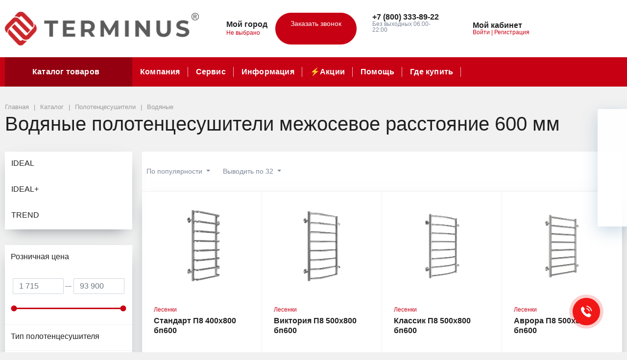

--- FILE ---
content_type: text/html; charset=UTF-8
request_url: https://anadyr.terminus.ru/polotencesushitel/vodyanie-polotentsesushiteli-mezhosevoe-600/
body_size: 69374
content:
          



<!DOCTYPE html>
<html xml:lang="ru" lang="ru">
<head>
	
<meta name="google-site-verification" content="T1yRmGHA6ie1F4EsJ9uAWz_mk4VNYbrtEAjqMuTFvlU" />
<meta property="og:image" content="http://terminus.ru/upload/medialibrary/0f2/0f2cffb2b5c1fac790cc61ad032649a2.png">
<!-- Google Tag Manager -->
<script data-skip-moving="true">(function(w,d,s,l,i){w[l]=w[l]||[];w[l].push({'gtm.start':
new Date().getTime(),event:'gtm.js'});var f=d.getElementsByTagName(s)[0],
j=d.createElement(s),dl=l!='dataLayer'?'&l='+l:'';j.async=true;j.src=
'https://www.googletagmanager.com/gtm.js?id='+i+dl;f.parentNode.insertBefore(j,f);
})(window,document,'script','dataLayer','GTM-NLBTCVT');</script>
<!-- End Google Tag Manager -->	     <!-- DEBUG: Description = Мы предлагаем широкий ассортимент товаров по адекватным ценам...  -->
<script type="text/javascript" data-skip-moving="true">(function(w, d, n) {var cl = "bx-core";var ht = d.documentElement;var htc = ht ? ht.className : undefined;if (htc === undefined || htc.indexOf(cl) !== -1){return;}var ua = n.userAgent;if (/(iPad;)|(iPhone;)/i.test(ua)){cl += " bx-ios";}else if (/Android/i.test(ua)){cl += " bx-android";}cl += (/(ipad|iphone|android|mobile|touch)/i.test(ua) ? " bx-touch" : " bx-no-touch");cl += w.devicePixelRatio && w.devicePixelRatio >= 2? " bx-retina": " bx-no-retina";var ieVersion = -1;if (/AppleWebKit/.test(ua)){cl += " bx-chrome";}else if ((ieVersion = getIeVersion()) > 0){cl += " bx-ie bx-ie" + ieVersion;if (ieVersion > 7 && ieVersion < 10 && !isDoctype()){cl += " bx-quirks";}}else if (/Opera/.test(ua)){cl += " bx-opera";}else if (/Gecko/.test(ua)){cl += " bx-firefox";}if (/Macintosh/i.test(ua)){cl += " bx-mac";}ht.className = htc ? htc + " " + cl : cl;function isDoctype(){if (d.compatMode){return d.compatMode == "CSS1Compat";}return d.documentElement && d.documentElement.clientHeight;}function getIeVersion(){if (/Opera/i.test(ua) || /Webkit/i.test(ua) || /Firefox/i.test(ua) || /Chrome/i.test(ua)){return -1;}var rv = -1;if (!!(w.MSStream) && !(w.ActiveXObject) && ("ActiveXObject" in w)){rv = 11;}else if (!!d.documentMode && d.documentMode >= 10){rv = 10;}else if (!!d.documentMode && d.documentMode >= 9){rv = 9;}else if (d.attachEvent && !/Opera/.test(ua)){rv = 8;}if (rv == -1 || rv == 8){var re;if (n.appName == "Microsoft Internet Explorer"){re = new RegExp("MSIE ([0-9]+[\.0-9]*)");if (re.exec(ua) != null){rv = parseFloat(RegExp.$1);}}else if (n.appName == "Netscape"){rv = 11;re = new RegExp("Trident/.*rv:([0-9]+[\.0-9]*)");if (re.exec(ua) != null){rv = parseFloat(RegExp.$1);}}}return rv;}})(window, document, navigator);</script>


<link href="/bitrix/js/ui/fonts/opensans/ui.font.opensans.min.css?16422293092409" type="text/css"  rel="stylesheet" />
<link href="/bitrix/js/main/popup/dist/main.popup.bundle.min.css?164222929323420" type="text/css"  rel="stylesheet" />
<link href="/bitrix/cache/css/s1/megamart_default/page_8badbbfa4d693260db41d224124bdb0f/page_8badbbfa4d693260db41d224124bdb0f_v1.css?176063318539350" type="text/css"  rel="stylesheet" />
<link href="/bitrix/cache/css/s1/megamart_default/template_29126328e91dc52f81ac9763bf97e37a/template_29126328e91dc52f81ac9763bf97e37a_v1.css?1760633179557264" type="text/css"  data-template-style="true" rel="stylesheet" />







<link rel="canonical" href="https://anadyr.terminus.ru/polotencesushitel/vodyanie-polotentsesushiteli-mezhosevoe-600/" />
<meta name="cmsmagazine" content="4bf03bcf7bc0f800e72a856df3c272ec" />
<meta name="googlebot" content="noindex, nofollow" />
<script data-skip-moving="true">if (!window._grecaptchaCallback)
{
    window._grecaptchaCallback = function()
    {
        window._grecaptchaClientId = grecaptcha.render('grecaptcha-inline-badge', {
            sitekey: "6LdVSaMZAAAAADtW55Rg8KC94WZn_xq4WAbkVdWu",
            badge: "inline",
            size: 'invisible'
        });
    }
}</script>
<link href="https://anadyr.terminus.ru/favicon.ico" rel="shortcut icon"  type="image/x-icon">
<meta http-equiv="X-UA-Compatible" content="IE=edge">
<meta name="viewport" content="width=device-width, initial-scale=1 shrink-to-fit">
<script data-skip-moving="true">
	(function () {
		window.RS = window.RS || {};
			window.RS.Options = {'siteDir':'/','fixingCompactHeader':true,'compactHeaderSelector':'.js-compact-header','defaultPopupType':'window'}
		})();
	</script>
<meta property="og:type" content="website">
<meta property="twitter:card" content="summary">
<meta property="og:site_name" content="terminus.ru">
<meta property="og:url" content="https://anadyr.terminus.ru/polotencesushitel/vodyanie-polotentsesushiteli-mezhosevoe-600/">
<meta property="og:title" content="Водяные полотенцесушители межосевое расстояние 600 мм купить в Анадыре Terminus">
<meta property="og:description" content="&gt;&gt;&gt;&gt;&gt; Ищете где купить 【водяной полотенцесушитель с межосевым расстоянием 600 мм】 в Анадыре? &#128293; Официальный сайт TERMINUS. У нас большой ассортимент! Заходите и выбирайте! &#10148; Мы - производители! &#10148; 20+ лет на рынке!">



<meta name="description" content="&amp;gt;&amp;gt;&amp;gt;&amp;gt;&amp;gt; Ищете где купить 【водяной полотенцесушитель с межосевым расстоянием 600 мм】 в Анадыре? &#128293; Официальный сайт TERMINUS. У нас большой ассортимент! Заходите и выбирайте! &#10148; Мы - производители! &#10148; 20+ лет на рынке!" />
	
	
	
	
	
	
	
	
	<meta http-equiv="Content-Type" content="text/html; charset=UTF-8" />
	



	





		<title>Водяные полотенцесушители межосевое расстояние 600 мм купить в Анадыре Terminus</title>
	






</head>
<body class="rs-megamart cw_1510 ff-system fs-medium">


	<!-- Google Tag Manager (noscript) -->
<noscript><iframe src="https://www.googletagmanager.com/ns.html?id=GTM-NLBTCVT"
height="0" width="0" style="display:none;visibility:hidden"></iframe></noscript>
<!-- End Google Tag Manager (noscript) -->
<style>
/*
    .l-head__main .d-none.d-xl-block a{
        color:#000;
    } 
    .l-footer__inner .d-none.d-xl-block a{
        color:#fff;
    }*/
    .wrapMap {
    position: relative;
    cursor: help;
    overflow: hidden;
    border-width: 1px;
    border-style: solid;
    border-color: rgb(204, 204, 204);
    border-image: initial;
}
.main-page-h4 h1{
    font-size: 1.5rem;
    margin:0px;
}
.mapTitle {
    
    display: block;
    position: absolute;
    left: 0;
    top: 0;
    width: 100%;
    height: 100%;
    text-align: center;
  

    position: absolute;
    z-index: 1000;
    display:flex;

    justify-content: center;
    align-items: center;
    color:#fff;
    font-size:20px;
    font-weight:bold;
}
.wrapMap span{
    display:none;
}
.wrapMap:hover .mapTitle, .mapTitleMsg   {
    background: #00000070;

}
.wrapMap:hover span, .mapTitleMsg span {
    display:block;

}
        .bs-spoiler-wrap{

            overflow: hidden;
            max-height:47px;
         
            transition: .4s;
        }
        .bs-spoiler-wrap>div{
            overflow: hidden;
        }
        .bs-spoiler-wrap-open{
            max-height:unset;
        }
        .block-spacing{
            text-align:justify;
        }
        .tab-content .block-spacing{
            text-align: left;
        }
        .section-description-snipet{
            font-size:12px;
        }
        .section-description-snipet p{
            margin-bottom:8px;
        }
        .bs-spoiler-wrap a{
            color:#000;
            text-decoration: none!important;
            border-bottom: solid #ddd 1px;
    line-height: 1;
    transition: .4s;
    opacity: .7;
    margin-right: 20px;

        }
        .bs-spoiler-wrap a:hover{
            border-color: #c70014;
            opacity: 1;
        }
        .bs-spoiler-main-btn{
            display:block;
            text-align:center;
            color: #c70014;
            padding-top:10px;
            position:relative;
            cursor: pointer;
        }
        .bs-spoiler-main-btn:before{
            content:'';
            height:1px;
            background:#ddd;
            width:100%;
            display: block;
            position: absolute;
            top: 23px;
        }
.info-bs-wrap{
    width: 100%;
}

.info-bs-wrap .artnumber-bs-wrap{

    display: flex;
    justify-content: space-between;
    align-items: center;
    width: 100%;

}
.info-bs-wrap .artnumber-bs-wrap iframe{
    width: 160px;
}
        .bs-spoiler-main-btn span
        {
            
            background: #fff;
            padding: 5px;
            position: relative;
            z-index: 2;

        }


.product-backet-fly{
    position: fixed;
    bottom: 0;
    z-index: 10000;
    width: 100%;
    display:none;
    transition:.4s;
}

.product-backet-fly__inner{
    padding: 12px 18px;
    background: #c70014;
    z-index: 1000000;
    width: 100%;
    color: #fff;
    display: flex;
    justify-content: space-between;

    font-size:18px;
    
    max-width: 320px;
    margin: auto;
    font-size: 18px;
    border-radius: 5px 5px 0 0;

}

.product-backet-fly__price{
    font-weight:bold;
}

        @media (max-width: 640px) {
            .product-backet-fly{
                bottom:-120px;
                display:block;
            }


            .product-backet-fly.product-backet-fly_open{
                bottom:0px;
            }
            h1, .h1{
                font-size:2rem;
            }
        }

        @media (max-width: 420px) {
            h2, .h2 {
                font-size: 1.5rem;
            }
            .blockquote-custom{
                font-size: 1rem;
            }
            h1, .h1{
                font-size:1.5rem;
                margin-top:10px;
            }
        }



    </style>
    


    

  <script type="application/ld+json">{
	"@context": "http://schema.org",
	"@type": "BreadcrumbList",
	"itemListElement": [
	{
		"@type": "ListItem",
		"position": 1,
		"item": {
			"@id": "https://anadyr.terminus.ru/",
			"name": "Главная"
		}
	}
	,
	{
		"@type": "ListItem",
		"position": 2,
		"item": {
			"@id": "https://anadyr.terminus.ru/polotencesushitel/",
			"name": "Каталог"
		}
	}
	,
	{
		"@type": "ListItem",
		"position": 3,
		"item": {
			"@id": "https://anadyr.terminus.ru/catalog/polotentsesushiteli/",
			"name": "Полотенцесушители"
		}
	}
	,
	{
		"@type": "ListItem",
		"position": 4,
		"item": {
			"@id": "https://anadyr.terminus.ru/catalog/polotentsesushiteli/vodyanye/",
			"name": "Водяные полотенцесушители"
		}
	}
	 ]
}</script>
	<div id="svg-icons" style="display: none;"></div>

		<!--'start_frame_cache_FKauiI'-->
<!--'end_frame_cache_FKauiI'--><!--'start_frame_cache_GkCugc'-->
<!--'end_frame_cache_GkCugc'--><!--'start_frame_cache_uoeuTo'-->
<!--'end_frame_cache_uoeuTo'--><!--'start_frame_cache_f24kZX'-->
<!--'end_frame_cache_f24kZX'-->
	<div class="l-page">
		<div id="panel"></div>

		<div class="l-page__compact">
			<div class="js-compact-header">
	<div class="l-compact-header js-fix-scroll">
		<div class="container">
			<div class="l-compact-header__blocks">

				<div class="l-compact-header__block l-compact-header__block--menu">
					<button class="hamburger hamburger--squeeze hamburger--text text-left d-block1" data-compact-menu-toggle>
						<div class="hamburger__text d-none d-md-inline-block">Меню</div>
						<div class="hamburger__box">
							<div class="hamburger__inner"></div>
						</div>
					</button>
				</div>

				<div class="l-compact-header__block l-compact-header__block--logo">
					<a class="b-compact-logo" href="/">
						<img width="99" alt="Terminus logo (1).png" src="/upload/medialibrary/ab7/jxvhoymxtl99ulpnqphzxnvtkf3z8tcd.png" height="17" title="Terminus logo (1).png">					</a>
				</div>
				<div class="l-compact-header__block l-head__phones l-compact-header__block--phone">
					<div class="d-flex align-items-center">
	<div class="d-block">
		<a class="d-block font-weight-bold text-body lh-1" href="tel:+78003338922" role="button">
			<span class='callibri_phone'>+7 (800) 333-89-22</span>
		</a>

		<div class="d-xl-block lh-1">
			<div class="d-block small text-extra">
				Без выходных 06:00-22:00			</div>
		</div>

	</div>
</div>				</div>
				<div class="l-compact-header__block l-compact-header__block--search">
                    	<div class="w-100">
		<a href="#" class="compact-search-button d-md-none" data-compact-search-open>
			<svg class="icon-svg"><use xlink:href="#svg-search"></use></svg>
		</a>
		<div class="compact-search mx-auto" id="compact-title-search" >
			<form action="/search/index.php" class="compact-search__form">
				<div class="compact-search__close">
					<a href="#" data-compact-search-close>
						<svg class="icon-svg" ><use xlink:href="#svg-nav-arrow-left"></use></svg>
					</a>
				</div>
				<div class="compact-search__input">
					<div class="form-group bmd-form-group">
						<input id="compact-title-search-input" class="bmd-form-control" type="text" name="q" value="" maxlength="50" autocomplete="off" />
					</div>
				</div>
				<div class="compact-search__button">
					<button name="s" type="submit">
						<svg class="icon-svg"><use xlink:href="#svg-search"></use></svg>
					</button>
				</div>
			</form>
		</div>
	</div>

				</div>

				<div class="l-compact-header__block l-compact-header__block--personal">
					<div class="b-header-user b-header-user--r-lg" id="rs_mm_compact_header_user">
	<!--'start_frame_cache_iIjGFB'-->			<a href="/auth/" class="b-header-user__icon">
			<svg class="icon-svg"><use xlink:href="#svg-user"></use></svg>
		</a>
		<div class="b-header-user__personal">
			<div class="d-block"><span class="font-weight-bold">Мой кабинет</span></div>
			<div class="d-block small text-primary">
				<a class="text-primary" href="/auth/">Войти</a>
				|
				<a class="text-primary" href="/auth/?register=yes">Регистрация</a>
				<svg class="icon-svg text-secondary lh-0"><use xlink:href="#svg-chevron-right"></use></svg>
			</div>
		</div>
	
	<!--'end_frame_cache_iIjGFB'--></div>				</div>

				<div class="l-compact-header__block l-compact-header__block--icons">
					<!--'start_frame_cache_TQYehXjScI'--><a href="/personal/wishlist/" class="c-icon-count js-global-favorite" title="Избранное">
		<svg class="icon-svg"><use xlink:href="#svg-heart"></use></svg>
		<span class="c-icon-count__quantity js-global-favorite__count">0</span>
	</a>
	<!--'end_frame_cache_TQYehXjScI'--><a href="/catalog/compare/" class="c-icon-count js-global-compare" title="Сравнение">
		<svg class="icon-svg"><use xlink:href="#svg-copy"></use></svg>
		<span class="c-icon-count__quantity js-global-compare__count">0</span>
	</a>
	<a href="/personal/cart/" class="c-icon-count js-global-cart" title="Ваша корзина">
		<svg class="icon-svg"><use xlink:href="#svg-cart"></use></svg>
		<span class="c-icon-count__quantity js-global-cart__count">0</span>
	</a>
					</div>

			</div>
		</div>
	</div>

	</div>
		</div>

		<div class="l-page__header mb-md-6">
			
<header class="l-head l-head--type4 l-head--primary">
	<div class="l-head__main">
		<div class="position-relative bg-light">
			<div class="container">
				<div class="d-flex align-items-center justify-content-between py-5">

					<div class="l-head__logo-slogan d-flex align-items-center mr-3">
						<div class="d-block l-head__logo">
							<a class="b-header-logo" href="/">
								<img width="400" alt="Terminus logo.png" src="/upload/medialibrary/a73/xt0mmgp713684hw2zl4zf35w13au851a.png" height="69" title="Terminus logo.png">							</a>
						</div>
					</div>

					<div class="l-head__location d-block mx-3">
						<div class="b-main-location">
	<div class="d-flex align-items-center">
		<a href="/city/" class="c-icon-count d-lg-none">
			<svg class="icon-svg text-extra h4 mb-0 lh-0"><use xlink:href="#svg-navigation"></use></svg>
		</a>
		<div class="d-none d-lg-block mr-4">
			<svg class="icon-svg text-extra h4 mb-0 lh-0"><use xlink:href="#svg-navigation"></use></svg>
		</div>
		<div class="d-none d-lg-block">
			<div class="text-dark font-weight-bold lh-1">Мой город</div>
			<div class="d-table small text-extra position-relative" id="location_mainojM7Rr">
				<!--'start_frame_cache_location_mainojM7Rr'-->				<a href="/city/" title="Мой город" data-type="ajax" data-popup-type="window" class="b-main-location__link text-primary text-nowrap">
					Не выбрано					<svg class="icon-svg text-extra lh-0"><use xlink:href="#svg-chevron-down"></use></svg>
		        </a>

								<!--'end_frame_cache_location_mainojM7Rr'-->            </div>
		</div>
	</div>
</div>
					</div>

					<div class="l-head__buttons d-none d-xl-block mx-3">
						<a href="/forms/recall/" class="btn btn-head btn-rounded btn-primary" data-type="ajax"">
	Заказать звонок	<svg class="icon-svg"><use xlink:href="#svg-chevron-right"></use></svg>
</a>

					</div>

					<div class="l-head__phones d-block mx-3">
						<div class="d-flex">
	<div class="d-none d-xl-block mr-4">
	</div>
	<div class="d-block">
		<div class="dropdown">
 <a class="d-block font-weight-bold text-body lh-1" href="#" role="button" data-toggle="dropdown" aria-haspopup="true" aria-expanded="false"> <span class="d-none d-xl-block">
			<span class='callibri_phone'>+7 (800) 333-89-22</span> </span> <span class="c-icon-count d-xl-none"></span> </a>
			<div class="dropdown-menu" x-placement="bottom-start" style="position: absolute; will-change: top, left; top: 18px; left: 0px;">
 <a href="tel:+74995030766" class="dropdown-item"><span class='callibri_phone'>+7 (800) 333-89-22</span></a> <a href="tel:+78003338922" class="dropdown-item">+7 (499) 503-07-67</a>
			</div>
		</div>
		<div class="d-none d-xl-block lh-1">
			<div class="d-block small text-extra">
				 Без выходных 06:00-22:00			</div>
		</div>
	</div>
</div>
 <br>					</div>

					<div class="l-head__controls d-flex align-items-center mx-3">
						<div class="mr-5 d-block">
							<div class="b-header-user"><!--'start_frame_cache_8k8aZS'-->			<a href="/auth/" class="b-header-user__icon">
				<svg class="icon-svg"><use xlink:href="#svg-user"></use></svg>
			</a>
			<div class="b-header-user__personal">
				<div class="d-block"><span class="font-weight-bold">Мой кабинет</span></div>
				<div class="d-block small text-primary text-nowrap">
					<a class="text-primary" href="/auth/">Войти</a>
					|
					<a class="text-primary" href="/auth/?register=yes">Регистрация</a>
					<svg class="icon-svg text-secondary lh-0"><use xlink:href="#svg-chevron-right"></use></svg>
				</div>
			</div>
			<!--'end_frame_cache_8k8aZS'--></div>						</div>

						<a href="/personal/wishlist/" class="c-icon-count js-global-favorite" title="Избранное">
		<svg class="icon-svg"><use xlink:href="#svg-heart"></use></svg>
		<span class="c-icon-count__quantity js-global-favorite__count">0</span>
	</a>
	<a href="/catalog/compare/" class="c-icon-count js-global-compare" title="Сравнение">
		<svg class="icon-svg"><use xlink:href="#svg-copy"></use></svg>
		<span class="c-icon-count__quantity js-global-compare__count">0</span>
	</a>
	<a href="/personal/cart/" class="c-icon-count js-global-cart" title="Ваша корзина">
		<svg class="icon-svg"><use xlink:href="#svg-cart"></use></svg>
		<span class="c-icon-count__quantity js-global-cart__count">0</span>
	</a>
						</div>

				</div>
			</div>

			<div class="l-head__line bg-primary">
				<div class="container js-menu-container">
					<div class="l-head__line-inner d-flex">

						<div class="d-block flex-grow-0 flex-shrink-1 position-relative order-3 l-head__search-popup">
							<div class="position-absolute w-100">
								
							</div>
							<a class="menu-search-button menu-search-button--primary" href="#" data-open-search-popup>
								<svg class="icon-svg"><use xlink:href="#svg-search"></use></svg>
							</a>
						</div>

						<div class="d-block flex-grow-0 l-head__vertical-menu order-1">
								<div class="l-mmenu-vertical l-mmenu-vertical--primary" id="verticalMenu_LkGdQn">
				<div class="has-children mmenu-vertical-item mmenu-vertical-item--primary">
			<a href="/catalog/" class="mmenu-vertical-item__link">
				<svg class="icon-svg"><use xlink:href="#svg-view-card"></use></svg>
				Каталог товаров				<svg class="icon-svg mmenu-vertical-item__chevron-down"><use xlink:href="#svg-chevron-down"></use></svg>
			</a>
			<div class="mmenu-vertical-item__dropdown">
				<div class="mmenu-vertical-item mmenu-vertical-item--dd-item level-1 has-children">
				<a href="/catalog/polotentsesushiteli/" class="mmenu-vertical-item__link">
											<div class="mmenu-vertical-item__icon">
												</div>
										Полотенцесушители				</a>
								<div class="mmenu-vertical-item__dropdown">
					<div class="mmenu-vertical-item mmenu-vertical-item--dd-item level-2 has-children">
				<a href="/catalog/polotentsesushiteli/vodyanye/" class="mmenu-vertical-item__link">
										Водяные полотенцесушители				</a>
								<div class="mmenu-vertical-item__dropdown">
					<div class="mmenu-vertical-item mmenu-vertical-item--dd-item level-3">
				<a href="/catalog/polotentsesushiteli/vodyanye/ideal/" class="mmenu-vertical-item__link">
										IDEAL				</a>
							</div><div class="mmenu-vertical-item mmenu-vertical-item--dd-item level-3">
				<a href="/catalog/polotentsesushiteli/vodyanye/ideal-plus/" class="mmenu-vertical-item__link">
										IDEAL+				</a>
							</div><div class="mmenu-vertical-item mmenu-vertical-item--dd-item level-3">
				<a href="/catalog/polotentsesushiteli/vodyanye/trend/" class="mmenu-vertical-item__link">
										TREND				</a>
							</div>
		<div class="mmenu-vertical-item mmenu-vertical-item--dd-item level-3 more-item">
			<a href="#" class="mmenu-vertical-item__link text-primary">
				<div class="mmenu-vertical-item__icon"></div>
				Все категории				<svg class="icon-svg icon-chevron"><use xlink:href="#svg-chevron-down"></use></svg>
			</a>
		</div>				</div>
							</div><div class="mmenu-vertical-item mmenu-vertical-item--dd-item level-2 has-children">
				<a href="/catalog/polotentsesushiteli/elektricheskie/" class="mmenu-vertical-item__link">
										Электрические полотенцесушители				</a>
								<div class="mmenu-vertical-item__dropdown">
					<div class="mmenu-vertical-item mmenu-vertical-item--dd-item level-3">
				<a href="/catalog/polotentsesushiteli/elektricheskie/ideal-elektro/" class="mmenu-vertical-item__link">
										IDEAL				</a>
							</div><div class="mmenu-vertical-item mmenu-vertical-item--dd-item level-3">
				<a href="/catalog/polotentsesushiteli/elektricheskie/trend-elektro/" class="mmenu-vertical-item__link">
										TREND				</a>
							</div>
		<div class="mmenu-vertical-item mmenu-vertical-item--dd-item level-3 more-item">
			<a href="#" class="mmenu-vertical-item__link text-primary">
				<div class="mmenu-vertical-item__icon"></div>
				Все категории				<svg class="icon-svg icon-chevron"><use xlink:href="#svg-chevron-down"></use></svg>
			</a>
		</div>				</div>
							</div>
		<div class="mmenu-vertical-item mmenu-vertical-item--dd-item level-2 has-children more-item">
			<a href="#" class="mmenu-vertical-item__link text-primary">
				<div class="mmenu-vertical-item__icon"></div>
				Все категории				<svg class="icon-svg icon-chevron"><use xlink:href="#svg-chevron-down"></use></svg>
			</a>
		</div>				</div>
							</div><div class="mmenu-vertical-item mmenu-vertical-item--dd-item level-1 has-children">
				<a href="/catalog/dushevye-shtorki-i-ograzhdeniya/" class="mmenu-vertical-item__link">
											<div class="mmenu-vertical-item__icon">
												</div>
										Душевые шторки и ограждения				</a>
								<div class="mmenu-vertical-item__dropdown">
					<div class="mmenu-vertical-item mmenu-vertical-item--dd-item level-2">
				<a href="/catalog/dushevye-shtorki-i-ograzhdeniya/dushevye-ograzhdeniya/" class="mmenu-vertical-item__link">
										Душевые ограждения				</a>
							</div><div class="mmenu-vertical-item mmenu-vertical-item--dd-item level-2">
				<a href="/catalog/dushevye-shtorki-i-ograzhdeniya/dushevye-shtorki/" class="mmenu-vertical-item__link">
										Душевые шторки				</a>
							</div>
		<div class="mmenu-vertical-item mmenu-vertical-item--dd-item level-2 more-item">
			<a href="#" class="mmenu-vertical-item__link text-primary">
				<div class="mmenu-vertical-item__icon"></div>
				Все категории				<svg class="icon-svg icon-chevron"><use xlink:href="#svg-chevron-down"></use></svg>
			</a>
		</div>				</div>
							</div><div class="mmenu-vertical-item mmenu-vertical-item--dd-item level-1">
				<a href="/catalog/rakoviny/" class="mmenu-vertical-item__link">
											<div class="mmenu-vertical-item__icon">
												</div>
										Раковины				</a>
							</div><div class="mmenu-vertical-item mmenu-vertical-item--dd-item level-1 has-children">
				<a href="/catalog/unitazy-i-installyatsii/" class="mmenu-vertical-item__link">
											<div class="mmenu-vertical-item__icon">
												</div>
										Унитазы и инсталляции				</a>
								<div class="mmenu-vertical-item__dropdown">
					<div class="mmenu-vertical-item mmenu-vertical-item--dd-item level-2">
				<a href="/catalog/unitazy-i-installyatsii/installyatsii/" class="mmenu-vertical-item__link">
										Инсталляции				</a>
							</div><div class="mmenu-vertical-item mmenu-vertical-item--dd-item level-2">
				<a href="/catalog/unitazy-i-installyatsii/napolnye-unitazy/" class="mmenu-vertical-item__link">
										Напольные унитазы				</a>
							</div><div class="mmenu-vertical-item mmenu-vertical-item--dd-item level-2">
				<a href="/catalog/unitazy-i-installyatsii/podvesnye-unitazy/" class="mmenu-vertical-item__link">
										Подвесные унитазы				</a>
							</div><div class="mmenu-vertical-item mmenu-vertical-item--dd-item level-2">
				<a href="/catalog/unitazy-i-installyatsii/knopki-dlya-installyatsiy/" class="mmenu-vertical-item__link">
										Кнопки для инсталляций				</a>
							</div><div class="mmenu-vertical-item mmenu-vertical-item--dd-item level-2">
				<a href="/catalog/unitazy-i-installyatsii/sidenya-dlya-unitazov/" class="mmenu-vertical-item__link">
										Сиденья для унитазов				</a>
							</div>
		<div class="mmenu-vertical-item mmenu-vertical-item--dd-item level-2 more-item">
			<a href="#" class="mmenu-vertical-item__link text-primary">
				<div class="mmenu-vertical-item__icon"></div>
				Все категории				<svg class="icon-svg icon-chevron"><use xlink:href="#svg-chevron-down"></use></svg>
			</a>
		</div>				</div>
							</div><div class="mmenu-vertical-item mmenu-vertical-item--dd-item level-1 has-children">
				<a href="/catalog/komplektuyushchie/" class="mmenu-vertical-item__link">
											<div class="mmenu-vertical-item__icon">
												</div>
										Комплектующие				</a>
								<div class="mmenu-vertical-item__dropdown">
					<div class="mmenu-vertical-item mmenu-vertical-item--dd-item level-2">
				<a href="/catalog/komplektuyushchie/fitingi_1/" class="mmenu-vertical-item__link">
										Фитинги				</a>
							</div>
		<div class="mmenu-vertical-item mmenu-vertical-item--dd-item level-2 more-item">
			<a href="#" class="mmenu-vertical-item__link text-primary">
				<div class="mmenu-vertical-item__icon"></div>
				Все категории				<svg class="icon-svg icon-chevron"><use xlink:href="#svg-chevron-down"></use></svg>
			</a>
		</div>				</div>
							</div>
		<div class="mmenu-vertical-item mmenu-vertical-item--dd-item level-1 has-children more-item">
			<a href="#" class="mmenu-vertical-item__link text-primary">
				<div class="mmenu-vertical-item__icon"></div>
				Все категории				<svg class="icon-svg icon-chevron"><use xlink:href="#svg-chevron-down"></use></svg>
			</a>
		</div>			</div>
		</div>

	</div>

	
						</div>

						<div class="d-flex flex-grow-1 flex-shrink-1 order-2 l-head__menu">
							<div class="l-mmenu-type1 l-mmenu-type1--primary" id="mainMenu_XEVOpk" style="opacity: 0;">
		<div class="mmenu-type1-item mmenu-type1-item--primary has-children">
		<a href="/company/" class="mmenu-type1-item__link">Компания</a>

								<div class="mmenu-type1-item__dropdown">
				<div class="mmenu-type1-item mmenu-type1-item--dd-item">
				<a href="/company" class="mmenu-type1-item__link">О компании</a>
							</div><div class="mmenu-type1-item mmenu-type1-item--dd-item">
				<a href="/company/history/" class="mmenu-type1-item__link">История</a>
							</div><div class="mmenu-type1-item mmenu-type1-item--dd-item">
				<a href="/company/license/" class="mmenu-type1-item__link">Сертификаты и паспорта</a>
							</div><div class="mmenu-type1-item mmenu-type1-item--dd-item">
				<a href="/company/vacancies/" class="mmenu-type1-item__link">Вакансии</a>
							</div><div class="mmenu-type1-item mmenu-type1-item--dd-item">
				<a href="/company/reviews/" class="mmenu-type1-item__link">Отзывы</a>
							</div><div class="mmenu-type1-item mmenu-type1-item--dd-item">
				<a href="/company/sotrudnichestvo/" class="mmenu-type1-item__link">Сотрудничество</a>
							</div><div class="mmenu-type1-item mmenu-type1-item--dd-item">
				<a href="/company/rezultaty-sout/" class="mmenu-type1-item__link">Результаты СОУТ</a>
							</div>			</div>
						</div>
		<div class="mmenu-type1-item mmenu-type1-item--primary has-children">
		<a href="/service/" class="mmenu-type1-item__link">Сервис</a>

								<div class="mmenu-type1-item__dropdown">
				<div class="mmenu-type1-item mmenu-type1-item--dd-item">
				<a href="/service/dopolnitelnye-optsii/" class="mmenu-type1-item__link">Дополнительные опции</a>
							</div><div class="mmenu-type1-item mmenu-type1-item--dd-item">
				<a href="/service/oplata-i-dostavka/" class="mmenu-type1-item__link">Доставка и самовывоз</a>
							</div><div class="mmenu-type1-item mmenu-type1-item--dd-item">
				<a href="/service/payment/" class="mmenu-type1-item__link">Способы оплаты</a>
							</div><div class="mmenu-type1-item mmenu-type1-item--dd-item">
				<a href="/service/exchange/" class="mmenu-type1-item__link">Обмен/Возврат</a>
							</div><div class="mmenu-type1-item mmenu-type1-item--dd-item">
				<a href="/service/kachestvo-i-servis/" class="mmenu-type1-item__link">Качество и сервис</a>
							</div><div class="mmenu-type1-item mmenu-type1-item--dd-item">
				<a href="/service/servisnye-tsentry/" class="mmenu-type1-item__link">Сервисные центры</a>
							</div><div class="mmenu-type1-item mmenu-type1-item--dd-item">
				<a href="/service/katalogi/" class="mmenu-type1-item__link">Каталоги</a>
							</div>			</div>
						</div>
		<div class="mmenu-type1-item mmenu-type1-item--primary has-children">
		<a href="/info/" class="mmenu-type1-item__link">Информация</a>

								<div class="mmenu-type1-item__dropdown">
				<div class="mmenu-type1-item mmenu-type1-item--dd-item">
				<a href="/info/news/" class="mmenu-type1-item__link">Новости</a>
							</div><div class="mmenu-type1-item mmenu-type1-item--dd-item">
				<a href="/info/articles/" class="mmenu-type1-item__link">Статьи</a>
							</div>			</div>
						</div>
		<div class="mmenu-type1-item mmenu-type1-item--primary">
		<a href="/sale-promotions/" class="mmenu-type1-item__link">⚡️Акции</a>

			</div>
		<div class="mmenu-type1-item mmenu-type1-item--primary">
		<a href="/faq/" class="mmenu-type1-item__link">Помощь</a>

			</div>
		<div class="mmenu-type1-item mmenu-type1-item--primary has-children">
		<a href="/contacts/shops/" class="mmenu-type1-item__link">Где купить</a>

								<div class="mmenu-type1-item__dropdown">
				<div class="mmenu-type1-item mmenu-type1-item--dd-item">
				<a href="/contacts/" class="mmenu-type1-item__link">Контакты</a>
							</div>			</div>
						</div>
		<div class="mmenu-type1-item mmenu-type1-item--primary">
		<a href="/kontraktnoe-proizvodstvo/" class="mmenu-type1-item__link">Контрактное производство</a>

			</div>
		<div class="mmenu-type1-item mmenu-type1-item--primary">
		<a href="https://b2b.terminus.ru/auth" class="mmenu-type1-item__link">ВХОД ДЛЯ ПАРТНЁРОВ</a>

			</div>
	
	<div class="mmenu-type1-item mmenu-type1-item--primary is-more has-children">
        <a href="#" class="mmenu-type1-item__link">
        	<svg class="icon-svg"><use xlink:href="#svg-points"></use></svg>
        </a>
        <div class="mmenu-type1-item__dropdown"></div>
    </div>
</div>

						</div>

					</div>
				</div>
			</div>
		</div>
	</div>
	
</header>
		</div>

		<div class="l-page__main">
			<div class="l-main l-main--has-outer-sidebar"><div class="l-main__head" ><div class="container"><nav aria-label="breadcrumb"><ol class="breadcrumb can-minimize" itemscope itemtype="http://schema.org/BreadcrumbList"><li class="breadcrumb-item" itemprop="itemListElement" itemscope itemtype="http://schema.org/ListItem"><a itemprop="item" href="/" title="Главная"><span itemprop="name">Главная</span><meta itemprop="position" content="1"></a></li><li class="breadcrumb-item" itemprop="itemListElement" itemscope itemtype="http://schema.org/ListItem"><a itemprop="item" href="/polotencesushitel/" title="Каталог"><span itemprop="name">Каталог</span><meta itemprop="position" content="2"></a></li><li class="breadcrumb-item" itemprop="itemListElement" itemscope itemtype="http://schema.org/ListItem"><a itemprop="item" href="/catalog/polotentsesushiteli/" title="Полотенцесушители"><span itemprop="name">Полотенцесушители</span><meta itemprop="position" content="3"></a></li><li  class="breadcrumb-item breadcrumb-item-dropdown"><div class="dropdown d-inline-block"><a href="#" class="dropdown-toggle" id="breadcrumbDropdownButton" data-toggle="dropdown" aria-haspopup="true" aria-expanded="false" data-boundary="viewport"><svg class="icon-svg "><use xlink:href="#svg-chevron-down"></use></svg></a><div class="dropdown-menu" aria-labelledby="breadcrumbDropdownButton"><a class="dropdown-item" href="/polotencesushitel/">Каталог</a><a class="dropdown-item" href="/catalog/polotentsesushiteli/">Полотенцесушители</a></div></div></li> <li class="breadcrumb-item"><span>Водяные</span></li></ol></nav><h1 class="l-main__title" id="pagetitle">Водяные полотенцесушители межосевое расстояние 600 мм</h1></div></div><div class="l-main__container container"><div class="l-main__outer"><div class="l-main__outer-content"><div class="l-main__inner"><div class="l-main__inner-content">			<div class="bg-light py-4 px-2 d-block mb-1 d-md-none">
			<a class="btn btn-outline-secondary w-100" data-fancybox="catalog-filter" data-type="inline" data-popup-type="window" data-touch="false" href="#5c86166e5684e601442e71ad4d874fc9-filter">Показать фильтр</a>
		</div>
				<div class="catalog-sorter">
			<nav class="d-flex align-items-center" id="5c86166e5684e601442e71ad4d874fc9_sorter">
    <!--'start_frame_cache_5c86166e5684e601442e71ad4d874fc9_sorter'-->
			<form class="d-sm-none" name="" action="" method="POST">
			<input type="hidden" name="alfaction" value="csort">

			<select class="custom-select" name="alfavalue">
									<option value="sort_asc" selected>
						По популярности					</option>
										<option value="name_asc">
						По алфавиту А-Я					</option>
										<option value="name_desc">
						По алфавиту Я-А					</option>
										<option value="SCALED_PRICE_2_asc">
						По возрастанию цены					</option>
										<option value="SCALED_PRICE_2_desc">
						По убыванию цены					</option>
								</select>
		</form>

		<noindex>
			<div class="d-none d-sm-block mr-3">
								<div class="dropdown">
					<div class="btn btn-sm btn-link-extra-primary decoration-none dropdown-toggle" id="bx_1903524905_sortby" data-toggle="dropdown" aria-expanded="true">
						По популярности					</div>
					<nav class="dropdown-menu" role="menu" aria-labelledby="bx_1903524905_sortby">
													<a class="dropdown-item" href="/polotencesushitel/vodyanie-polotentsesushiteli-mezhosevoe-600/?alfaction=csort&alfavalue=sort_asc" rel="nofollow">
								По популярности															</a>
														<a class="dropdown-item" href="/polotencesushitel/vodyanie-polotentsesushiteli-mezhosevoe-600/?alfaction=csort&alfavalue=name_asc" rel="nofollow">
								По алфавиту А-Я															</a>
														<a class="dropdown-item" href="/polotencesushitel/vodyanie-polotentsesushiteli-mezhosevoe-600/?alfaction=csort&alfavalue=name_desc" rel="nofollow">
								По алфавиту Я-А															</a>
														<a class="dropdown-item" href="/polotencesushitel/vodyanie-polotentsesushiteli-mezhosevoe-600/?alfaction=csort&alfavalue=SCALED_PRICE_2_asc" rel="nofollow">
								По возрастанию цены															</a>
														<a class="dropdown-item" href="/polotencesushitel/vodyanie-polotentsesushiteli-mezhosevoe-600/?alfaction=csort&alfavalue=SCALED_PRICE_2_desc" rel="nofollow">
								По убыванию цены															</a>
												</nav>
				</div>
			</div>
		</noindex>
	

	        <div class="d-none d-sm-block">
			<div class="dropdown d-inline-block">
				<div class="btn btn-sm btn-link-extra-primary decoration-none dropdown-toggle" id="bx_1903524905_output" data-toggle="dropdown" aria-expanded="true">
					Выводить по 32				</div>
				<nav class="dropdown-menu" role="menu" aria-labelledby="bx_1903524905_output">
											<a class="dropdown-item" href="/polotencesushitel/vodyanie-polotentsesushiteli-mezhosevoe-600/?alfaction=coutput&alfavalue=16" rel="nofollow">
							16						</a>
												<a class="dropdown-item" href="/polotencesushitel/vodyanie-polotentsesushiteli-mezhosevoe-600/?alfaction=coutput&alfavalue=24" rel="nofollow">
							24						</a>
												<a class="dropdown-item" href="/polotencesushitel/vodyanie-polotentsesushiteli-mezhosevoe-600/?alfaction=coutput&alfavalue=32" rel="nofollow">
							32						</a>
												<a class="dropdown-item" href="/polotencesushitel/vodyanie-polotentsesushiteli-mezhosevoe-600/?alfaction=coutput&alfavalue=40" rel="nofollow">
							40						</a>
										</nav>
			</div>
		</div>

		<form class="d-none" name="" action="" method="POST">
			<input type="hidden" name="alfaction" value="csort">
			<select class="custom-select" name="alfavalue">
									<option class="dropdown-item" href="/polotencesushitel/vodyanie-polotentsesushiteli-mezhosevoe-600/?alfaction=coutput&alfavalue=16" rel="nofollow">
						16					</option>
										<option class="dropdown-item" href="/polotencesushitel/vodyanie-polotentsesushiteli-mezhosevoe-600/?alfaction=coutput&alfavalue=24" rel="nofollow">
						24					</option>
										<option class="dropdown-item" href="/polotencesushitel/vodyanie-polotentsesushiteli-mezhosevoe-600/?alfaction=coutput&alfavalue=32" rel="nofollow">
						32					</option>
										<option class="dropdown-item" href="/polotencesushitel/vodyanie-polotentsesushiteli-mezhosevoe-600/?alfaction=coutput&alfavalue=40" rel="nofollow">
						40					</option>
								</select>
		</form>
    

	        <div class="ml-auto">
							<a class="c-icon d-none d-lg-inline-flex" href="/polotencesushitel/vodyanie-polotentsesushiteli-mezhosevoe-600/?alfaction=ctemplate&alfavalue=view-line" title="Список" rel="nofollow">
					<svg class="icon icon-svg"><use xlink:href="#svg-view-line"></use></svg>
				</a>
								<a class="c-icon active d-none d-lg-inline-flex" href="/polotencesushitel/vodyanie-polotentsesushiteli-mezhosevoe-600/?alfaction=ctemplate&alfavalue=view-card" title="Галерея" rel="nofollow">
					<svg class="icon icon-svg"><use xlink:href="#svg-view-card"></use></svg>
				</a>
								<a class="c-icon" href="/polotencesushitel/vodyanie-polotentsesushiteli-mezhosevoe-600/?alfaction=ctemplate&alfavalue=view-list" title="Подробно" rel="nofollow">
					<svg class="icon icon-svg"><use xlink:href="#svg-view-list"></use></svg>
				</a>
				        </div>
        
		
	<!--'end_frame_cache_5c86166e5684e601442e71ad4d874fc9_sorter'--></nav>


		</div>
			
<section class="l-section l-section--bg-white l-section--shadow l-section--outer-spacing" id="bx_3966226736_918" data-entity="parent-container"><div class="l-section__container"><div class="l-section__wrap-main"><div class="l-section__main" id="5c86166e5684e601442e71ad4d874fc9">
<!-- section-container -->


<div class="catalog-section" data-entity="container-1">
			<!-- items-container -->
		
						<div class="row row-borders product-item-list-col-4" data-entity="items-row">
													<div class="col-6 col-xs-6 col-sm-6 col-md-6 col-lg-3 col-xl-3 d-flex">
									
	<div class="product-cat-container" id="bx_3966226736_16586_7e1b8e3524755c391129a9d7e6f2d206" data-entity="item">
		
<article class="product-cat product-cat-popup">

	<div class="product-cat-image-wrapper">
					<a class="product-cat-image-canvas" href="/catalog/polotentsesushiteli/vodyanye/trend/lesenki/standart-p8-400kh800-bp600-polotentsesushitel-terminus/" title="Стандарт П8 400х800 бп600 Полотенцесушитель  TERMINUS"
				data-entity="image-wrapper">
				<img class="product-cat-image" id="bx_3966226736_16586_7e1b8e3524755c391129a9d7e6f2d206_pict" style="display: none;" src="" alt="" title="">
		<span class="product-cat-label-text product-cat-label-bottom product-cat-label-right" id="bx_3966226736_16586_7e1b8e3524755c391129a9d7e6f2d206_sticker">
					<span class="product-cat-label-text-item" id="bx_3966226736_16586_7e1b8e3524755c391129a9d7e6f2d206_dsc_perc"
				style="display:none;">
				0%
			</span>
				</span>
		<span class="product-cat-deals" id="bx_3966226736_16586_7e1b8e3524755c391129a9d7e6f2d206_deal" style="display:none">
		<svg class="product-cat-deals-icon icon-svg"><use xlink:href="#svg-alarm"></use></svg>
		<span class="product-cat-deals-name" data-entity="product-deal-name"></span>
	</span>
	<span class="product-cat-image-slider slide" id="bx_3966226736_16586_7e1b8e3524755c391129a9d7e6f2d206_pict_slider"
	>
				<span class="product-cat-image-slide item active">
									<img class="product-cat-image" src="/upload/resize_cache/iblock/7e5/220_200_1/5jvyp2prfbdjcr42kndsh3xou75hhgfb.png" alt="">
								</span>
						<span class="product-cat-image-slide item">
									<img class="product-cat-image" src="/upload/resize_cache/iblock/5cc/220_200_1/qppris4oq0ot4a3wt0mlex4uca5ntx4r.png" alt="">
								</span>
						<span class="product-cat-image-slide item">
									<img class="product-cat-image" src="/upload/resize_cache/iblock/20a/220_200_1/vvw7ic4sw1cno76d6zoi0dn11y3d0yif.png" alt="">
								</span>
			</span>

<span class="product-cat-image-slider-control-container" id="bx_3966226736_16586_7e1b8e3524755c391129a9d7e6f2d206_pict_slider_indicator"
	>
				<span class="product-cat-image-slider-control active" data-go-to="0"></span>
						<span class="product-cat-image-slider-control" data-go-to="1"></span>
						<span class="product-cat-image-slider-control" data-go-to="2"></span>
			</span>			</a>
			
		
		<div class="product-cat-image-action">
	<div class="product-cat-action-container">
		<label class="product-cat-action" id="bx_3966226736_16586_7e1b8e3524755c391129a9d7e6f2d206_compare_link">
			<input type="checkbox" data-entity="compare-checkbox">
						<svg class="product-cat-action-icon icon-svg"><use xlink:href="#svg-copy"></use></svg>
		</label>
	</div>
	

	<div class="product-cat-action-container">
		<label class="product-cat-action" id="bx_3966226736_16586_7e1b8e3524755c391129a9d7e6f2d206_favorite">
			<svg class="product-cat-action-icon icon-svg"><use xlink:href="#svg-heart"></use></svg>
		</label>
	</div>
	
	<div class="product-cat-action-container product-cat-preview">
		<label class="product-cat-action" data-type="ajax" data-popup-type="window" data-options="{&quot;autoFocus&quot;:false}" data-src="/catalog/polotentsesushiteli/vodyanye/trend/lesenki/standart-p8-400kh800-bp600-polotentsesushitel-terminus/" data-fancybox-title="false" title="Быстрый
просмотр">
			<svg class="product-cat-action-icon icon-svg"><use xlink:href="#svg-magnifier"></use></svg>
		</label>
	</div>
	
</div>	</div>
	<div class="product-cat-content">

		<div class="product-cat-head">

							<div class="product-cat-parent d-none d-sm-block">
					<a href="/catalog/polotentsesushiteli/vodyanye/trend/lesenki/">Лесенки</a>
				</div>
			
											
										<p class="h6 product-cat-title" style="max-height: unset;">
									<a href="/catalog/polotentsesushiteli/vodyanye/trend/lesenki/standart-p8-400kh800-bp600-polotentsesushitel-terminus/" title="Стандарт П8 400х800 бп600 ">
				
				Стандарт П8 400х800 бп600 
									</a>
								</p>
								




					</div>

		<div class="product-cat-info-container mb-0 mb-sm-5">
			<div class="product-cat-info-container-title small text-extra w-100 mb--2">
				<br>			</div>
			<div class="product-cat-info-container product-cat-info-container--price d-flex justify-content-between align-items-center">
				<div class="product-cat-price-container" data-entity="price-block">
					

	<div>
		<span class="product-cat-price-old" id="bx_3966226736_16586_7e1b8e3524755c391129a9d7e6f2d206_price_old"
			>
					</span>
					<span class="product-cat-price-percent" id="bx_3966226736_16586_7e1b8e3524755c391129a9d7e6f2d206_dsc_perc"
				style="display: none;">
				0%
			</span>
				</div>
	
<div
	class="product-cat-price-current"
	id="bx_3966226736_16586_7e1b8e3524755c391129a9d7e6f2d206_price">
	14&nbsp;690 руб.</div>

				</div>

                
    <div class="product-cat-price-container" data-stock_or_order-prop-in-catalogitem>
        <p>
            Под заказ<span>, от 50 шт.</span>
        </p>
    </div>

    <style>
        [data-stock_or_order-prop-in-catalogitem] p {
            margin-bottom: -40px;
        }

        [data-stock_or_order-prop-in-catalogitem] span {
            display: none;
        }

        @media (max-width: 550px) {
            [data-stock_or_order-prop-in-catalogitem] p {
                display: none;
            }
        }
    </style>

				<!-- <div class="product-cat-buttons d-none d-sm-block flex-shrink-1" data-entity="buttons-block"> -->
				<div class="product-cat-buttons d-sm-block flex-shrink-1" data-entity="buttons-block">
		        <div class="product-cat-button-container">
  								<div class="product-cat-button-container">
								<div id="bx_3966226736_16586_7e1b8e3524755c391129a9d7e6f2d206_basket_actions" style="display:none;">
					<a class="btn btn-primary btn-sm btn-rounded" id="bx_3966226736_16586_7e1b8e3524755c391129a9d7e6f2d206_buy_link"
						href="javascript:void(0)" rel="nofollow" title="">
						<svg class="icon-cart icon-svg"><use xlink:href="#svg-cart"></use></svg>					</a>
				</div>
			</div>
					        </div>
				</div>
			</div>
		</div>


		<div class="product-cat-body">
											<div id="bx_3966226736_16586_7e1b8e3524755c391129a9d7e6f2d206_sku_tree">
																			<div class="product-cat-info-container product-cat-scu-container product-cat-hidden" data-entity="sku-block">
											<div data-entity="sku-line-block">
	<div class="product-cat-info-container-title mb-2 small text-extra">Цвет: <span class="text-body" data-entity="sku-current-value"></span></div>
	<div class="product-cat-scu-block">
		<div class="product-cat-scu-list">
					<ul class="product-cat-scu-item-list">
				<li class="product-cat-scu-item-color-container" title="Хром"
	data-treevalue="1057_509" data-onevalue="509">
	<div class="product-cat-scu-item-color-block">
		<div class="product-cat-scu-item-color" title="Хром"
			style="background-image: url('/upload/uf/e15/7ibqdnkgrao4lfiwhzulp0x2kzen2d0j.jpg');">
		</div>
	</div>
</li>			</ul>
					</div>
	</div>
</div>										</div>
																		</div>
										<div class="product-cat-info-container product-cat-hidden small" data-entity="props-block">
			<dl class="product-cat-properties">
										<!--bs-->
											<dt class="hidden-xs" data-code="TIP_POLOTENTSESUSHITELYA">
								Тип полотенцесушителя							</dt>
							<dd class="hidden-xs" data-value-for-code="TIP_POLOTENTSESUSHITELYA">
								Водяной							</dd>
																			<!--bs-->
											<dt class="hidden-xs" data-code="VYSOTA_MM">
								Высота (мм)							</dt>
							<dd class="hidden-xs" data-value-for-code="VYSOTA_MM">
								800							</dd>
																			<!--bs-->
											<dt class="hidden-xs" data-code="SHIRINA">
								Ширина (мм)							</dt>
							<dd class="hidden-xs" data-value-for-code="SHIRINA">
								477							</dd>
																			<!--bs-->
											<dt class="hidden-xs" data-code="MEZHOSEVOE_RASSTOYANIE">
								Межосевое расстояние (мм)							</dt>
							<dd class="hidden-xs" data-value-for-code="MEZHOSEVOE_RASSTOYANIE">
								600							</dd>
																			<!--bs-->
											<dt class="hidden-xs" data-code="CML2_ARTICLE">
								Артикул							</dt>
							<dd class="hidden-xs" data-value-for-code="CML2_ARTICLE">
								4670078530363							</dd>
																			<!--bs-->
											<dt class="hidden-xs" data-code="GARANTIYA_1">
								Гарантия							</dt>
							<dd class="hidden-xs" data-value-for-code="GARANTIYA_1">
								10 лет							</dd>
																			<!--bs-->
											<dt class="hidden-xs" data-code="STOCK_OR_ORDER">
								Под заказ							</dt>
							<dd class="hidden-xs" data-value-for-code="STOCK_OR_ORDER">
								Под заказ							</dd>
																</dl>
		</div>
				</div>

	</div>
</article>
		
			</div>
			
										</div>
																<div class="col-6 col-xs-6 col-sm-6 col-md-6 col-lg-3 col-xl-3 d-flex">
									
	<div class="product-cat-container" id="bx_3966226736_13361_362ce596257894d11ab5c1d73d13c755" data-entity="item">
		
<article class="product-cat product-cat-popup">

	<div class="product-cat-image-wrapper">
					<a class="product-cat-image-canvas" href="/catalog/polotentsesushiteli/vodyanye/trend/lesenki/viktoriya-p8-500kh800-bp600-polotentsesushitel-terminus/" title="Виктория П8 500х800 бп600 Полотенцесушитель  TERMINUS"
				data-entity="image-wrapper">
				<img class="product-cat-image" id="bx_3966226736_13361_362ce596257894d11ab5c1d73d13c755_pict" style="display: none;" src="" alt="" title="">
		<span class="product-cat-label-text product-cat-label-bottom product-cat-label-right" id="bx_3966226736_13361_362ce596257894d11ab5c1d73d13c755_sticker">
					<span class="product-cat-label-text-item" id="bx_3966226736_13361_362ce596257894d11ab5c1d73d13c755_dsc_perc"
				style="display:none;">
				0%
			</span>
				</span>
		<span class="product-cat-deals" id="bx_3966226736_13361_362ce596257894d11ab5c1d73d13c755_deal" style="display:none">
		<svg class="product-cat-deals-icon icon-svg"><use xlink:href="#svg-alarm"></use></svg>
		<span class="product-cat-deals-name" data-entity="product-deal-name"></span>
	</span>
	<span class="product-cat-image-slider slide" id="bx_3966226736_13361_362ce596257894d11ab5c1d73d13c755_pict_slider"
	>
				<span class="product-cat-image-slide item active">
									<img class="product-cat-image" src="/upload/resize_cache/iblock/58b/220_200_1/dg57s2mhbg9g1d8pl28bche8z6ttove7.png" alt="">
								</span>
						<span class="product-cat-image-slide item">
									<img class="product-cat-image" src="/upload/resize_cache/iblock/c43/220_200_1/jep4ndfhlwkxswwfffgfxirs8h8fdqkd.png" alt="">
								</span>
						<span class="product-cat-image-slide item">
									<img class="product-cat-image" src="/upload/resize_cache/iblock/7af/220_200_1/4b43chrm5btdgdnzqconauk632wsdb3d.png" alt="">
								</span>
			</span>

<span class="product-cat-image-slider-control-container" id="bx_3966226736_13361_362ce596257894d11ab5c1d73d13c755_pict_slider_indicator"
	>
				<span class="product-cat-image-slider-control active" data-go-to="0"></span>
						<span class="product-cat-image-slider-control" data-go-to="1"></span>
						<span class="product-cat-image-slider-control" data-go-to="2"></span>
			</span>			</a>
			
		
		<div class="product-cat-image-action">
	<div class="product-cat-action-container">
		<label class="product-cat-action" id="bx_3966226736_13361_362ce596257894d11ab5c1d73d13c755_compare_link">
			<input type="checkbox" data-entity="compare-checkbox">
						<svg class="product-cat-action-icon icon-svg"><use xlink:href="#svg-copy"></use></svg>
		</label>
	</div>
	

	<div class="product-cat-action-container">
		<label class="product-cat-action" id="bx_3966226736_13361_362ce596257894d11ab5c1d73d13c755_favorite">
			<svg class="product-cat-action-icon icon-svg"><use xlink:href="#svg-heart"></use></svg>
		</label>
	</div>
	
	<div class="product-cat-action-container product-cat-preview">
		<label class="product-cat-action" data-type="ajax" data-popup-type="window" data-options="{&quot;autoFocus&quot;:false}" data-src="/catalog/polotentsesushiteli/vodyanye/trend/lesenki/viktoriya-p8-500kh800-bp600-polotentsesushitel-terminus/" data-fancybox-title="false" title="Быстрый
просмотр">
			<svg class="product-cat-action-icon icon-svg"><use xlink:href="#svg-magnifier"></use></svg>
		</label>
	</div>
	
</div>	</div>
	<div class="product-cat-content">

		<div class="product-cat-head">

							<div class="product-cat-parent d-none d-sm-block">
					<a href="/catalog/polotentsesushiteli/vodyanye/trend/lesenki/">Лесенки</a>
				</div>
			
											
										<p class="h6 product-cat-title" style="max-height: unset;">
									<a href="/catalog/polotentsesushiteli/vodyanye/trend/lesenki/viktoriya-p8-500kh800-bp600-polotentsesushitel-terminus/" title="Виктория П8 500х800 бп600 ">
				
				Виктория П8 500х800 бп600 
									</a>
								</p>
								




					</div>

		<div class="product-cat-info-container mb-0 mb-sm-5">
			<div class="product-cat-info-container-title small text-extra w-100 mb--2">
				<br>			</div>
			<div class="product-cat-info-container product-cat-info-container--price d-flex justify-content-between align-items-center">
				<div class="product-cat-price-container" data-entity="price-block">
					

	<div>
		<span class="product-cat-price-old" id="bx_3966226736_13361_362ce596257894d11ab5c1d73d13c755_price_old"
			>
					</span>
					<span class="product-cat-price-percent" id="bx_3966226736_13361_362ce596257894d11ab5c1d73d13c755_dsc_perc"
				style="display: none;">
				0%
			</span>
				</div>
	
<div
	class="product-cat-price-current"
	id="bx_3966226736_13361_362ce596257894d11ab5c1d73d13c755_price">
	15&nbsp;400 руб.</div>

				</div>

                
    <div class="product-cat-price-container" data-stock_or_order-prop-in-catalogitem>
        <p>
            Под заказ<span>, от 50 шт.</span>
        </p>
    </div>

    <style>
        [data-stock_or_order-prop-in-catalogitem] p {
            margin-bottom: -40px;
        }

        [data-stock_or_order-prop-in-catalogitem] span {
            display: none;
        }

        @media (max-width: 550px) {
            [data-stock_or_order-prop-in-catalogitem] p {
                display: none;
            }
        }
    </style>

				<!-- <div class="product-cat-buttons d-none d-sm-block flex-shrink-1" data-entity="buttons-block"> -->
				<div class="product-cat-buttons d-sm-block flex-shrink-1" data-entity="buttons-block">
		        <div class="product-cat-button-container">
  								<div class="product-cat-button-container">
								<div id="bx_3966226736_13361_362ce596257894d11ab5c1d73d13c755_basket_actions" style="display:none;">
					<a class="btn btn-primary btn-sm btn-rounded" id="bx_3966226736_13361_362ce596257894d11ab5c1d73d13c755_buy_link"
						href="javascript:void(0)" rel="nofollow" title="">
						<svg class="icon-cart icon-svg"><use xlink:href="#svg-cart"></use></svg>					</a>
				</div>
			</div>
					        </div>
				</div>
			</div>
		</div>


		<div class="product-cat-body">
											<div id="bx_3966226736_13361_362ce596257894d11ab5c1d73d13c755_sku_tree">
																			<div class="product-cat-info-container product-cat-scu-container product-cat-hidden" data-entity="sku-block">
											<div data-entity="sku-line-block">
	<div class="product-cat-info-container-title mb-2 small text-extra">Цвет: <span class="text-body" data-entity="sku-current-value"></span></div>
	<div class="product-cat-scu-block">
		<div class="product-cat-scu-list">
					<ul class="product-cat-scu-item-list">
				<li class="product-cat-scu-item-color-container" title="Хром"
	data-treevalue="1057_509" data-onevalue="509">
	<div class="product-cat-scu-item-color-block">
		<div class="product-cat-scu-item-color" title="Хром"
			style="background-image: url('/upload/uf/e15/7ibqdnkgrao4lfiwhzulp0x2kzen2d0j.jpg');">
		</div>
	</div>
</li>			</ul>
					</div>
	</div>
</div>										</div>
																		</div>
										<div class="product-cat-info-container product-cat-hidden small" data-entity="props-block">
			<dl class="product-cat-properties">
										<!--bs-->
											<dt class="hidden-xs" data-code="TIP_POLOTENTSESUSHITELYA">
								Тип полотенцесушителя							</dt>
							<dd class="hidden-xs" data-value-for-code="TIP_POLOTENTSESUSHITELYA">
								Водяной							</dd>
																			<!--bs-->
											<dt class="hidden-xs" data-code="VYSOTA_MM">
								Высота (мм)							</dt>
							<dd class="hidden-xs" data-value-for-code="VYSOTA_MM">
								800							</dd>
																			<!--bs-->
											<dt class="hidden-xs" data-code="SHIRINA">
								Ширина (мм)							</dt>
							<dd class="hidden-xs" data-value-for-code="SHIRINA">
								577							</dd>
																			<!--bs-->
											<dt class="hidden-xs" data-code="MEZHOSEVOE_RASSTOYANIE">
								Межосевое расстояние (мм)							</dt>
							<dd class="hidden-xs" data-value-for-code="MEZHOSEVOE_RASSTOYANIE">
								600							</dd>
																			<!--bs-->
											<dt class="hidden-xs" data-code="CML2_ARTICLE">
								Артикул							</dt>
							<dd class="hidden-xs" data-value-for-code="CML2_ARTICLE">
								4670078530127							</dd>
																			<!--bs-->
											<dt class="hidden-xs" data-code="GARANTIYA_1">
								Гарантия							</dt>
							<dd class="hidden-xs" data-value-for-code="GARANTIYA_1">
								10 лет							</dd>
																			<!--bs-->
											<dt class="hidden-xs" data-code="STOCK_OR_ORDER">
								Под заказ							</dt>
							<dd class="hidden-xs" data-value-for-code="STOCK_OR_ORDER">
								Под заказ							</dd>
																</dl>
		</div>
				</div>

	</div>
</article>
		
			</div>
			
										</div>
																<div class="col-6 col-xs-6 col-sm-6 col-md-6 col-lg-3 col-xl-3 d-flex">
									
	<div class="product-cat-container" id="bx_3966226736_13193_c80764dfaf26ca80162484593ec7c29b" data-entity="item">
		
<article class="product-cat product-cat-popup">

	<div class="product-cat-image-wrapper">
					<a class="product-cat-image-canvas" href="/catalog/polotentsesushiteli/vodyanye/trend/lesenki/klassik-p8-500kh800-bp600-polotentsesushitel-terminus/" title="Классик П8 500х800 бп600 Полотенцесушитель  TERMINUS"
				data-entity="image-wrapper">
				<img class="product-cat-image" id="bx_3966226736_13193_c80764dfaf26ca80162484593ec7c29b_pict" style="display: none;" src="" alt="" title="">
		<span class="product-cat-label-text product-cat-label-bottom product-cat-label-right" id="bx_3966226736_13193_c80764dfaf26ca80162484593ec7c29b_sticker">
					<span class="product-cat-label-text-item" id="bx_3966226736_13193_c80764dfaf26ca80162484593ec7c29b_dsc_perc"
				style="display:none;">
				0%
			</span>
				</span>
		<span class="product-cat-deals" id="bx_3966226736_13193_c80764dfaf26ca80162484593ec7c29b_deal" style="display:none">
		<svg class="product-cat-deals-icon icon-svg"><use xlink:href="#svg-alarm"></use></svg>
		<span class="product-cat-deals-name" data-entity="product-deal-name"></span>
	</span>
	<span class="product-cat-image-slider slide" id="bx_3966226736_13193_c80764dfaf26ca80162484593ec7c29b_pict_slider"
	>
				<span class="product-cat-image-slide item active">
									<img class="product-cat-image" src="/upload/resize_cache/iblock/187/220_200_1/f4yguimgtotc9p5jzad51sqhx5h8v5gl.png" alt="">
								</span>
						<span class="product-cat-image-slide item">
									<img class="product-cat-image" src="/upload/resize_cache/iblock/e1c/220_200_1/jd8388umdvfl2k7qp9m38i1nembeofo1.png" alt="">
								</span>
						<span class="product-cat-image-slide item">
									<img class="product-cat-image" src="/upload/resize_cache/iblock/bbb/220_200_1/r9xlfqnfwzh011lneu8zayr1dti4t6ax.png" alt="">
								</span>
			</span>

<span class="product-cat-image-slider-control-container" id="bx_3966226736_13193_c80764dfaf26ca80162484593ec7c29b_pict_slider_indicator"
	>
				<span class="product-cat-image-slider-control active" data-go-to="0"></span>
						<span class="product-cat-image-slider-control" data-go-to="1"></span>
						<span class="product-cat-image-slider-control" data-go-to="2"></span>
			</span>			</a>
			
		
		<div class="product-cat-image-action">
	<div class="product-cat-action-container">
		<label class="product-cat-action" id="bx_3966226736_13193_c80764dfaf26ca80162484593ec7c29b_compare_link">
			<input type="checkbox" data-entity="compare-checkbox">
						<svg class="product-cat-action-icon icon-svg"><use xlink:href="#svg-copy"></use></svg>
		</label>
	</div>
	

	<div class="product-cat-action-container">
		<label class="product-cat-action" id="bx_3966226736_13193_c80764dfaf26ca80162484593ec7c29b_favorite">
			<svg class="product-cat-action-icon icon-svg"><use xlink:href="#svg-heart"></use></svg>
		</label>
	</div>
	
	<div class="product-cat-action-container product-cat-preview">
		<label class="product-cat-action" data-type="ajax" data-popup-type="window" data-options="{&quot;autoFocus&quot;:false}" data-src="/catalog/polotentsesushiteli/vodyanye/trend/lesenki/klassik-p8-500kh800-bp600-polotentsesushitel-terminus/" data-fancybox-title="false" title="Быстрый
просмотр">
			<svg class="product-cat-action-icon icon-svg"><use xlink:href="#svg-magnifier"></use></svg>
		</label>
	</div>
	
</div>	</div>
	<div class="product-cat-content">

		<div class="product-cat-head">

							<div class="product-cat-parent d-none d-sm-block">
					<a href="/catalog/polotentsesushiteli/vodyanye/trend/lesenki/">Лесенки</a>
				</div>
			
											
										<p class="h6 product-cat-title" style="max-height: unset;">
									<a href="/catalog/polotentsesushiteli/vodyanye/trend/lesenki/klassik-p8-500kh800-bp600-polotentsesushitel-terminus/" title="Классик П8 500х800 бп600 ">
				
				Классик П8 500х800 бп600 
									</a>
								</p>
								




					</div>

		<div class="product-cat-info-container mb-0 mb-sm-5">
			<div class="product-cat-info-container-title small text-extra w-100 mb--2">
				<br>			</div>
			<div class="product-cat-info-container product-cat-info-container--price d-flex justify-content-between align-items-center">
				<div class="product-cat-price-container" data-entity="price-block">
					

	<div>
		<span class="product-cat-price-old" id="bx_3966226736_13193_c80764dfaf26ca80162484593ec7c29b_price_old"
			>
					</span>
					<span class="product-cat-price-percent" id="bx_3966226736_13193_c80764dfaf26ca80162484593ec7c29b_dsc_perc"
				style="display: none;">
				0%
			</span>
				</div>
	
<div
	class="product-cat-price-current"
	id="bx_3966226736_13193_c80764dfaf26ca80162484593ec7c29b_price">
	12&nbsp;760 руб.</div>

				</div>

                

				<!-- <div class="product-cat-buttons d-none d-sm-block flex-shrink-1" data-entity="buttons-block"> -->
				<div class="product-cat-buttons d-sm-block flex-shrink-1" data-entity="buttons-block">
		        <div class="product-cat-button-container">
  								<div class="product-cat-button-container">
								<div id="bx_3966226736_13193_c80764dfaf26ca80162484593ec7c29b_basket_actions" style="display:none;">
					<a class="btn btn-primary btn-sm btn-rounded" id="bx_3966226736_13193_c80764dfaf26ca80162484593ec7c29b_buy_link"
						href="javascript:void(0)" rel="nofollow" title="">
						<svg class="icon-cart icon-svg"><use xlink:href="#svg-cart"></use></svg>					</a>
				</div>
			</div>
					        </div>
				</div>
			</div>
		</div>


		<div class="product-cat-body">
											<div id="bx_3966226736_13193_c80764dfaf26ca80162484593ec7c29b_sku_tree">
																			<div class="product-cat-info-container product-cat-scu-container product-cat-hidden" data-entity="sku-block">
											<div data-entity="sku-line-block">
	<div class="product-cat-info-container-title mb-2 small text-extra">Цвет: <span class="text-body" data-entity="sku-current-value"></span></div>
	<div class="product-cat-scu-block">
		<div class="product-cat-scu-list">
					<ul class="product-cat-scu-item-list">
				<li class="product-cat-scu-item-color-container" title="Хром"
	data-treevalue="1057_509" data-onevalue="509">
	<div class="product-cat-scu-item-color-block">
		<div class="product-cat-scu-item-color" title="Хром"
			style="background-image: url('/upload/uf/e15/7ibqdnkgrao4lfiwhzulp0x2kzen2d0j.jpg');">
		</div>
	</div>
</li>			</ul>
					</div>
	</div>
</div>										</div>
																		</div>
										<div class="product-cat-info-container product-cat-hidden small" data-entity="props-block">
			<dl class="product-cat-properties">
										<!--bs-->
											<dt class="hidden-xs" data-code="TIP_POLOTENTSESUSHITELYA">
								Тип полотенцесушителя							</dt>
							<dd class="hidden-xs" data-value-for-code="TIP_POLOTENTSESUSHITELYA">
								Водяной							</dd>
																			<!--bs-->
											<dt class="hidden-xs" data-code="VYSOTA_MM">
								Высота (мм)							</dt>
							<dd class="hidden-xs" data-value-for-code="VYSOTA_MM">
								800							</dd>
																			<!--bs-->
											<dt class="hidden-xs" data-code="SHIRINA">
								Ширина (мм)							</dt>
							<dd class="hidden-xs" data-value-for-code="SHIRINA">
								577							</dd>
																			<!--bs-->
											<dt class="hidden-xs" data-code="MEZHOSEVOE_RASSTOYANIE">
								Межосевое расстояние (мм)							</dt>
							<dd class="hidden-xs" data-value-for-code="MEZHOSEVOE_RASSTOYANIE">
								600							</dd>
																			<!--bs-->
											<dt class="hidden-xs" data-code="CML2_ARTICLE">
								Артикул							</dt>
							<dd class="hidden-xs" data-value-for-code="CML2_ARTICLE">
								4670078530264							</dd>
																			<!--bs-->
											<dt class="hidden-xs" data-code="GARANTIYA_1">
								Гарантия							</dt>
							<dd class="hidden-xs" data-value-for-code="GARANTIYA_1">
								10 лет							</dd>
																</dl>
		</div>
				</div>

	</div>
</article>
		
			</div>
			
										</div>
																<div class="col-6 col-xs-6 col-sm-6 col-md-6 col-lg-3 col-xl-3 d-flex">
									
	<div class="product-cat-container" id="bx_3966226736_13189_d0fb066f64e2309c4b241a491f76c62e" data-entity="item">
		
<article class="product-cat product-cat-popup">

	<div class="product-cat-image-wrapper">
					<a class="product-cat-image-canvas" href="/catalog/polotentsesushiteli/vodyanye/trend/lesenki/avrora-p8-500kh800-bp600-polotentsesushitel-terminus/" title="Аврора П8 500х800 бп600 Полотенцесушитель  TERMINUS"
				data-entity="image-wrapper">
				<img class="product-cat-image" id="bx_3966226736_13189_d0fb066f64e2309c4b241a491f76c62e_pict" style="display: none;" src="" alt="" title="">
		<span class="product-cat-label-text product-cat-label-bottom product-cat-label-right" id="bx_3966226736_13189_d0fb066f64e2309c4b241a491f76c62e_sticker">
					<span class="product-cat-label-text-item" id="bx_3966226736_13189_d0fb066f64e2309c4b241a491f76c62e_dsc_perc"
				style="display:none;">
				0%
			</span>
				</span>
		<span class="product-cat-deals" id="bx_3966226736_13189_d0fb066f64e2309c4b241a491f76c62e_deal" style="display:none">
		<svg class="product-cat-deals-icon icon-svg"><use xlink:href="#svg-alarm"></use></svg>
		<span class="product-cat-deals-name" data-entity="product-deal-name"></span>
	</span>
	<span class="product-cat-image-slider slide" id="bx_3966226736_13189_d0fb066f64e2309c4b241a491f76c62e_pict_slider"
	>
				<span class="product-cat-image-slide item active">
									<img class="product-cat-image" src="/upload/resize_cache/iblock/d4a/220_200_1/25mmmo780c53n6d8c9pr5cz1l47wsrio.png" alt="">
								</span>
						<span class="product-cat-image-slide item">
									<img class="product-cat-image" src="/upload/resize_cache/iblock/2dd/220_200_1/dhiddb82s692sqgase2fwiqdlwn9ahz5.png" alt="">
								</span>
						<span class="product-cat-image-slide item">
									<img class="product-cat-image" src="/upload/resize_cache/iblock/632/220_200_1/sefcda4uiwejyf60zmenge16d07neaff.png" alt="">
								</span>
			</span>

<span class="product-cat-image-slider-control-container" id="bx_3966226736_13189_d0fb066f64e2309c4b241a491f76c62e_pict_slider_indicator"
	>
				<span class="product-cat-image-slider-control active" data-go-to="0"></span>
						<span class="product-cat-image-slider-control" data-go-to="1"></span>
						<span class="product-cat-image-slider-control" data-go-to="2"></span>
			</span>			</a>
			
		
		<div class="product-cat-image-action">
	<div class="product-cat-action-container">
		<label class="product-cat-action" id="bx_3966226736_13189_d0fb066f64e2309c4b241a491f76c62e_compare_link">
			<input type="checkbox" data-entity="compare-checkbox">
						<svg class="product-cat-action-icon icon-svg"><use xlink:href="#svg-copy"></use></svg>
		</label>
	</div>
	

	<div class="product-cat-action-container">
		<label class="product-cat-action" id="bx_3966226736_13189_d0fb066f64e2309c4b241a491f76c62e_favorite">
			<svg class="product-cat-action-icon icon-svg"><use xlink:href="#svg-heart"></use></svg>
		</label>
	</div>
	
	<div class="product-cat-action-container product-cat-preview">
		<label class="product-cat-action" data-type="ajax" data-popup-type="window" data-options="{&quot;autoFocus&quot;:false}" data-src="/catalog/polotentsesushiteli/vodyanye/trend/lesenki/avrora-p8-500kh800-bp600-polotentsesushitel-terminus/" data-fancybox-title="false" title="Быстрый
просмотр">
			<svg class="product-cat-action-icon icon-svg"><use xlink:href="#svg-magnifier"></use></svg>
		</label>
	</div>
	
</div>	</div>
	<div class="product-cat-content">

		<div class="product-cat-head">

							<div class="product-cat-parent d-none d-sm-block">
					<a href="/catalog/polotentsesushiteli/vodyanye/trend/lesenki/">Лесенки</a>
				</div>
			
											
										<p class="h6 product-cat-title" style="max-height: unset;">
									<a href="/catalog/polotentsesushiteli/vodyanye/trend/lesenki/avrora-p8-500kh800-bp600-polotentsesushitel-terminus/" title="Аврора П8 500х800 бп600 ">
				
				Аврора П8 500х800 бп600 
									</a>
								</p>
								




					</div>

		<div class="product-cat-info-container mb-0 mb-sm-5">
			<div class="product-cat-info-container-title small text-extra w-100 mb--2">
				<br>			</div>
			<div class="product-cat-info-container product-cat-info-container--price d-flex justify-content-between align-items-center">
				<div class="product-cat-price-container" data-entity="price-block">
					

	<div>
		<span class="product-cat-price-old" id="bx_3966226736_13189_d0fb066f64e2309c4b241a491f76c62e_price_old"
			>
					</span>
					<span class="product-cat-price-percent" id="bx_3966226736_13189_d0fb066f64e2309c4b241a491f76c62e_dsc_perc"
				style="display: none;">
				0%
			</span>
				</div>
	
<div
	class="product-cat-price-current"
	id="bx_3966226736_13189_d0fb066f64e2309c4b241a491f76c62e_price">
	12&nbsp;690 руб.</div>

				</div>

                
    <div class="product-cat-price-container" data-stock_or_order-prop-in-catalogitem>
        <p>
            Под заказ<span>, от 50 шт.</span>
        </p>
    </div>

    <style>
        [data-stock_or_order-prop-in-catalogitem] p {
            margin-bottom: -40px;
        }

        [data-stock_or_order-prop-in-catalogitem] span {
            display: none;
        }

        @media (max-width: 550px) {
            [data-stock_or_order-prop-in-catalogitem] p {
                display: none;
            }
        }
    </style>

				<!-- <div class="product-cat-buttons d-none d-sm-block flex-shrink-1" data-entity="buttons-block"> -->
				<div class="product-cat-buttons d-sm-block flex-shrink-1" data-entity="buttons-block">
		        <div class="product-cat-button-container">
  								<div class="product-cat-button-container">
								<div id="bx_3966226736_13189_d0fb066f64e2309c4b241a491f76c62e_basket_actions" style="display:none;">
					<a class="btn btn-primary btn-sm btn-rounded" id="bx_3966226736_13189_d0fb066f64e2309c4b241a491f76c62e_buy_link"
						href="javascript:void(0)" rel="nofollow" title="">
						<svg class="icon-cart icon-svg"><use xlink:href="#svg-cart"></use></svg>					</a>
				</div>
			</div>
					        </div>
				</div>
			</div>
		</div>


		<div class="product-cat-body">
											<div id="bx_3966226736_13189_d0fb066f64e2309c4b241a491f76c62e_sku_tree">
																			<div class="product-cat-info-container product-cat-scu-container product-cat-hidden" data-entity="sku-block">
											<div data-entity="sku-line-block">
	<div class="product-cat-info-container-title mb-2 small text-extra">Цвет: <span class="text-body" data-entity="sku-current-value"></span></div>
	<div class="product-cat-scu-block">
		<div class="product-cat-scu-list">
					<ul class="product-cat-scu-item-list">
				<li class="product-cat-scu-item-color-container" title="Хром"
	data-treevalue="1057_509" data-onevalue="509">
	<div class="product-cat-scu-item-color-block">
		<div class="product-cat-scu-item-color" title="Хром"
			style="background-image: url('/upload/uf/e15/7ibqdnkgrao4lfiwhzulp0x2kzen2d0j.jpg');">
		</div>
	</div>
</li>			</ul>
					</div>
	</div>
</div>										</div>
																		</div>
										<div class="product-cat-info-container product-cat-hidden small" data-entity="props-block">
			<dl class="product-cat-properties">
										<!--bs-->
											<dt class="hidden-xs" data-code="TIP_POLOTENTSESUSHITELYA">
								Тип полотенцесушителя							</dt>
							<dd class="hidden-xs" data-value-for-code="TIP_POLOTENTSESUSHITELYA">
								Водяной							</dd>
																			<!--bs-->
											<dt class="hidden-xs" data-code="VYSOTA_MM">
								Высота (мм)							</dt>
							<dd class="hidden-xs" data-value-for-code="VYSOTA_MM">
								800							</dd>
																			<!--bs-->
											<dt class="hidden-xs" data-code="SHIRINA">
								Ширина (мм)							</dt>
							<dd class="hidden-xs" data-value-for-code="SHIRINA">
								577							</dd>
																			<!--bs-->
											<dt class="hidden-xs" data-code="MEZHOSEVOE_RASSTOYANIE">
								Межосевое расстояние (мм)							</dt>
							<dd class="hidden-xs" data-value-for-code="MEZHOSEVOE_RASSTOYANIE">
								600							</dd>
																			<!--bs-->
											<dt class="hidden-xs" data-code="CML2_ARTICLE">
								Артикул							</dt>
							<dd class="hidden-xs" data-value-for-code="CML2_ARTICLE">
								4670078529930							</dd>
																			<!--bs-->
											<dt class="hidden-xs" data-code="GARANTIYA_1">
								Гарантия							</dt>
							<dd class="hidden-xs" data-value-for-code="GARANTIYA_1">
								10 лет							</dd>
																			<!--bs-->
											<dt class="hidden-xs" data-code="STOCK_OR_ORDER">
								Под заказ							</dt>
							<dd class="hidden-xs" data-value-for-code="STOCK_OR_ORDER">
								Под заказ							</dd>
																</dl>
		</div>
				</div>

	</div>
</article>
		
			</div>
			
										</div>
												</div>
								<div class="row row-borders product-item-list-col-4" data-entity="items-row">
													<div class="col-6 col-xs-6 col-sm-6 col-md-6 col-lg-3 col-xl-3 d-flex">
									
	<div class="product-cat-container" id="bx_3966226736_13145_8e8f6cea7f5e44ced2966cbefca3ecfa" data-entity="item">
		
<article class="product-cat product-cat-popup">

	<div class="product-cat-image-wrapper">
					<a class="product-cat-image-canvas" href="/catalog/polotentsesushiteli/vodyanye/trend/gnutye/m-obr-s-p-aisi-32kh2-600kh700-polotentsesushitel-terminus/" title="М-обр с/п AISI 32х2 600х700 Полотенцесушитель  TERMINUS"
				data-entity="image-wrapper">
				<img class="product-cat-image" id="bx_3966226736_13145_8e8f6cea7f5e44ced2966cbefca3ecfa_pict" style="display: none;" src="" alt="" title="">
		<span class="product-cat-label-text product-cat-label-bottom product-cat-label-right" id="bx_3966226736_13145_8e8f6cea7f5e44ced2966cbefca3ecfa_sticker">
					<span class="product-cat-label-text-item" id="bx_3966226736_13145_8e8f6cea7f5e44ced2966cbefca3ecfa_dsc_perc"
				style="display:none;">
				0%
			</span>
				</span>
		<span class="product-cat-deals" id="bx_3966226736_13145_8e8f6cea7f5e44ced2966cbefca3ecfa_deal" style="display:none">
		<svg class="product-cat-deals-icon icon-svg"><use xlink:href="#svg-alarm"></use></svg>
		<span class="product-cat-deals-name" data-entity="product-deal-name"></span>
	</span>
	<span class="product-cat-image-slider slide" id="bx_3966226736_13145_8e8f6cea7f5e44ced2966cbefca3ecfa_pict_slider"
	>
				<span class="product-cat-image-slide item active">
									<img class="product-cat-image" src="/upload/resize_cache/iblock/c77/220_200_1/u2id99577tdg4oiywewyvvlppfcfcz2f.png" alt="">
								</span>
						<span class="product-cat-image-slide item">
									<img class="product-cat-image" src="/upload/resize_cache/iblock/53c/220_200_1/eyecxkauz6cmoniztn1dri43ede72yiw.png" alt="">
								</span>
						<span class="product-cat-image-slide item">
									<img class="product-cat-image" src="/upload/resize_cache/iblock/604/220_200_1/nbgpswxq0k78oa6tt0ere0yw0byn6kl0.jpeg" alt="">
								</span>
			</span>

<span class="product-cat-image-slider-control-container" id="bx_3966226736_13145_8e8f6cea7f5e44ced2966cbefca3ecfa_pict_slider_indicator"
	>
				<span class="product-cat-image-slider-control active" data-go-to="0"></span>
						<span class="product-cat-image-slider-control" data-go-to="1"></span>
						<span class="product-cat-image-slider-control" data-go-to="2"></span>
			</span>			</a>
			
		
		<div class="product-cat-image-action">
	<div class="product-cat-action-container">
		<label class="product-cat-action" id="bx_3966226736_13145_8e8f6cea7f5e44ced2966cbefca3ecfa_compare_link">
			<input type="checkbox" data-entity="compare-checkbox">
						<svg class="product-cat-action-icon icon-svg"><use xlink:href="#svg-copy"></use></svg>
		</label>
	</div>
	

	<div class="product-cat-action-container">
		<label class="product-cat-action" id="bx_3966226736_13145_8e8f6cea7f5e44ced2966cbefca3ecfa_favorite">
			<svg class="product-cat-action-icon icon-svg"><use xlink:href="#svg-heart"></use></svg>
		</label>
	</div>
	
	<div class="product-cat-action-container product-cat-preview">
		<label class="product-cat-action" data-type="ajax" data-popup-type="window" data-options="{&quot;autoFocus&quot;:false}" data-src="/catalog/polotentsesushiteli/vodyanye/trend/gnutye/m-obr-s-p-aisi-32kh2-600kh700-polotentsesushitel-terminus/" data-fancybox-title="false" title="Быстрый
просмотр">
			<svg class="product-cat-action-icon icon-svg"><use xlink:href="#svg-magnifier"></use></svg>
		</label>
	</div>
	
</div>	</div>
	<div class="product-cat-content">

		<div class="product-cat-head">

							<div class="product-cat-parent d-none d-sm-block">
					<a href="/catalog/polotentsesushiteli/vodyanye/trend/gnutye/">Гнутые</a>
				</div>
			
											
										<p class="h6 product-cat-title" style="max-height: unset;">
									<a href="/catalog/polotentsesushiteli/vodyanye/trend/gnutye/m-obr-s-p-aisi-32kh2-600kh700-polotentsesushitel-terminus/" title="М-обр с/п AISI 32х2 600х700 ">
				
				М-обр с/п AISI 32х2 600х700 
									</a>
								</p>
								




					</div>

		<div class="product-cat-info-container mb-0 mb-sm-5">
			<div class="product-cat-info-container-title small text-extra w-100 mb--2">
				<br>			</div>
			<div class="product-cat-info-container product-cat-info-container--price d-flex justify-content-between align-items-center">
				<div class="product-cat-price-container" data-entity="price-block">
					

	<div>
		<span class="product-cat-price-old" id="bx_3966226736_13145_8e8f6cea7f5e44ced2966cbefca3ecfa_price_old"
			>
					</span>
					<span class="product-cat-price-percent" id="bx_3966226736_13145_8e8f6cea7f5e44ced2966cbefca3ecfa_dsc_perc"
				style="display: none;">
				0%
			</span>
				</div>
	
<div
	class="product-cat-price-current"
	id="bx_3966226736_13145_8e8f6cea7f5e44ced2966cbefca3ecfa_price">
	6&nbsp;090 руб.</div>

				</div>

                

				<!-- <div class="product-cat-buttons d-none d-sm-block flex-shrink-1" data-entity="buttons-block"> -->
				<div class="product-cat-buttons d-sm-block flex-shrink-1" data-entity="buttons-block">
		        <div class="product-cat-button-container">
  								<div class="product-cat-button-container">
								<div id="bx_3966226736_13145_8e8f6cea7f5e44ced2966cbefca3ecfa_basket_actions" style="display:none;">
					<a class="btn btn-primary btn-sm btn-rounded" id="bx_3966226736_13145_8e8f6cea7f5e44ced2966cbefca3ecfa_buy_link"
						href="javascript:void(0)" rel="nofollow" title="">
						<svg class="icon-cart icon-svg"><use xlink:href="#svg-cart"></use></svg>					</a>
				</div>
			</div>
					        </div>
				</div>
			</div>
		</div>


		<div class="product-cat-body">
											<div id="bx_3966226736_13145_8e8f6cea7f5e44ced2966cbefca3ecfa_sku_tree">
																			<div class="product-cat-info-container product-cat-scu-container product-cat-hidden" data-entity="sku-block">
											<div data-entity="sku-line-block">
	<div class="product-cat-info-container-title mb-2 small text-extra">Цвет: <span class="text-body" data-entity="sku-current-value"></span></div>
	<div class="product-cat-scu-block">
		<div class="product-cat-scu-list">
					<ul class="product-cat-scu-item-list">
				<li class="product-cat-scu-item-color-container" title="Хром"
	data-treevalue="1057_509" data-onevalue="509">
	<div class="product-cat-scu-item-color-block">
		<div class="product-cat-scu-item-color" title="Хром"
			style="background-image: url('/upload/uf/e15/7ibqdnkgrao4lfiwhzulp0x2kzen2d0j.jpg');">
		</div>
	</div>
</li>			</ul>
					</div>
	</div>
</div>										</div>
																		</div>
										<div class="product-cat-info-container product-cat-hidden small" data-entity="props-block">
			<dl class="product-cat-properties">
										<!--bs-->
											<dt class="hidden-xs" data-code="TIP_POLOTENTSESUSHITELYA">
								Тип полотенцесушителя							</dt>
							<dd class="hidden-xs" data-value-for-code="TIP_POLOTENTSESUSHITELYA">
								Водяной							</dd>
																			<!--bs-->
											<dt class="hidden-xs" data-code="VYSOTA_MM">
								Высота (мм)							</dt>
							<dd class="hidden-xs" data-value-for-code="VYSOTA_MM">
								632							</dd>
																			<!--bs-->
											<dt class="hidden-xs" data-code="SHIRINA">
								Ширина (мм)							</dt>
							<dd class="hidden-xs" data-value-for-code="SHIRINA">
								700							</dd>
																			<!--bs-->
											<dt class="hidden-xs" data-code="MEZHOSEVOE_RASSTOYANIE">
								Межосевое расстояние (мм)							</dt>
							<dd class="hidden-xs" data-value-for-code="MEZHOSEVOE_RASSTOYANIE">
								600							</dd>
																			<!--bs-->
											<dt class="hidden-xs" data-code="CML2_ARTICLE">
								Артикул							</dt>
							<dd class="hidden-xs" data-value-for-code="CML2_ARTICLE">
								4620768880568							</dd>
																			<!--bs-->
											<dt class="hidden-xs" data-code="GARANTIYA_1">
								Гарантия							</dt>
							<dd class="hidden-xs" data-value-for-code="GARANTIYA_1">
								10 лет							</dd>
																</dl>
		</div>
				</div>

	</div>
</article>
		
			</div>
			
										</div>
																<div class="col-6 col-xs-6 col-sm-6 col-md-6 col-lg-3 col-xl-3 d-flex">
									
	<div class="product-cat-container" id="bx_3966226736_12992_0f73996d13437b0b91038138616a89fe" data-entity="item">
		
<article class="product-cat product-cat-popup">

	<div class="product-cat-image-wrapper">
					<a class="product-cat-image-canvas" href="/catalog/polotentsesushiteli/vodyanye/trend/lesenki/klassik-p8-400kh800-bp600-polotentsesushitel-terminus/" title="Классик П8 400х800 бп600 Полотенцесушитель  TERMINUS"
				data-entity="image-wrapper">
				<img class="product-cat-image" id="bx_3966226736_12992_0f73996d13437b0b91038138616a89fe_pict" style="display: none;" src="" alt="" title="">
		<span class="product-cat-label-text product-cat-label-bottom product-cat-label-right" id="bx_3966226736_12992_0f73996d13437b0b91038138616a89fe_sticker">
					<span class="product-cat-label-text-item" id="bx_3966226736_12992_0f73996d13437b0b91038138616a89fe_dsc_perc"
				style="display:none;">
				0%
			</span>
				</span>
		<span class="product-cat-deals" id="bx_3966226736_12992_0f73996d13437b0b91038138616a89fe_deal" style="display:none">
		<svg class="product-cat-deals-icon icon-svg"><use xlink:href="#svg-alarm"></use></svg>
		<span class="product-cat-deals-name" data-entity="product-deal-name"></span>
	</span>
	<span class="product-cat-image-slider slide" id="bx_3966226736_12992_0f73996d13437b0b91038138616a89fe_pict_slider"
	>
				<span class="product-cat-image-slide item active">
									<img class="product-cat-image" src="/upload/resize_cache/iblock/b9e/220_200_1/uwggufl11qs1t52wzykula8lq38n43aa.png" alt="">
								</span>
						<span class="product-cat-image-slide item">
									<img class="product-cat-image" src="/upload/resize_cache/iblock/90c/220_200_1/20r71ivoaevqh5xm5emp7ad4uf1lqdkh.png" alt="">
								</span>
						<span class="product-cat-image-slide item">
									<img class="product-cat-image" src="/upload/resize_cache/iblock/c36/220_200_1/fatc839a2ata97fonxe834bkbi6lvesp.png" alt="">
								</span>
			</span>

<span class="product-cat-image-slider-control-container" id="bx_3966226736_12992_0f73996d13437b0b91038138616a89fe_pict_slider_indicator"
	>
				<span class="product-cat-image-slider-control active" data-go-to="0"></span>
						<span class="product-cat-image-slider-control" data-go-to="1"></span>
						<span class="product-cat-image-slider-control" data-go-to="2"></span>
			</span>			</a>
			
		
		<div class="product-cat-image-action">
	<div class="product-cat-action-container">
		<label class="product-cat-action" id="bx_3966226736_12992_0f73996d13437b0b91038138616a89fe_compare_link">
			<input type="checkbox" data-entity="compare-checkbox">
						<svg class="product-cat-action-icon icon-svg"><use xlink:href="#svg-copy"></use></svg>
		</label>
	</div>
	

	<div class="product-cat-action-container">
		<label class="product-cat-action" id="bx_3966226736_12992_0f73996d13437b0b91038138616a89fe_favorite">
			<svg class="product-cat-action-icon icon-svg"><use xlink:href="#svg-heart"></use></svg>
		</label>
	</div>
	
	<div class="product-cat-action-container product-cat-preview">
		<label class="product-cat-action" data-type="ajax" data-popup-type="window" data-options="{&quot;autoFocus&quot;:false}" data-src="/catalog/polotentsesushiteli/vodyanye/trend/lesenki/klassik-p8-400kh800-bp600-polotentsesushitel-terminus/" data-fancybox-title="false" title="Быстрый
просмотр">
			<svg class="product-cat-action-icon icon-svg"><use xlink:href="#svg-magnifier"></use></svg>
		</label>
	</div>
	
</div>	</div>
	<div class="product-cat-content">

		<div class="product-cat-head">

							<div class="product-cat-parent d-none d-sm-block">
					<a href="/catalog/polotentsesushiteli/vodyanye/trend/lesenki/">Лесенки</a>
				</div>
			
											
										<p class="h6 product-cat-title" style="max-height: unset;">
									<a href="/catalog/polotentsesushiteli/vodyanye/trend/lesenki/klassik-p8-400kh800-bp600-polotentsesushitel-terminus/" title="Классик П8 400х800 бп600 ">
				
				Классик П8 400х800 бп600 
									</a>
								</p>
								




					</div>

		<div class="product-cat-info-container mb-0 mb-sm-5">
			<div class="product-cat-info-container-title small text-extra w-100 mb--2">
				<br>			</div>
			<div class="product-cat-info-container product-cat-info-container--price d-flex justify-content-between align-items-center">
				<div class="product-cat-price-container" data-entity="price-block">
					

	<div>
		<span class="product-cat-price-old" id="bx_3966226736_12992_0f73996d13437b0b91038138616a89fe_price_old"
			>
					</span>
					<span class="product-cat-price-percent" id="bx_3966226736_12992_0f73996d13437b0b91038138616a89fe_dsc_perc"
				style="display: none;">
				0%
			</span>
				</div>
	
<div
	class="product-cat-price-current"
	id="bx_3966226736_12992_0f73996d13437b0b91038138616a89fe_price">
	11&nbsp;960 руб.</div>

				</div>

                

				<!-- <div class="product-cat-buttons d-none d-sm-block flex-shrink-1" data-entity="buttons-block"> -->
				<div class="product-cat-buttons d-sm-block flex-shrink-1" data-entity="buttons-block">
		        <div class="product-cat-button-container">
  								<div class="product-cat-button-container">
								<div id="bx_3966226736_12992_0f73996d13437b0b91038138616a89fe_basket_actions" style="display:none;">
					<a class="btn btn-primary btn-sm btn-rounded" id="bx_3966226736_12992_0f73996d13437b0b91038138616a89fe_buy_link"
						href="javascript:void(0)" rel="nofollow" title="">
						<svg class="icon-cart icon-svg"><use xlink:href="#svg-cart"></use></svg>					</a>
				</div>
			</div>
					        </div>
				</div>
			</div>
		</div>


		<div class="product-cat-body">
											<div id="bx_3966226736_12992_0f73996d13437b0b91038138616a89fe_sku_tree">
																			<div class="product-cat-info-container product-cat-scu-container product-cat-hidden" data-entity="sku-block">
											<div data-entity="sku-line-block">
	<div class="product-cat-info-container-title mb-2 small text-extra">Цвет: <span class="text-body" data-entity="sku-current-value"></span></div>
	<div class="product-cat-scu-block">
		<div class="product-cat-scu-list">
					<ul class="product-cat-scu-item-list">
				<li class="product-cat-scu-item-color-container" title="Хром"
	data-treevalue="1057_509" data-onevalue="509">
	<div class="product-cat-scu-item-color-block">
		<div class="product-cat-scu-item-color" title="Хром"
			style="background-image: url('/upload/uf/e15/7ibqdnkgrao4lfiwhzulp0x2kzen2d0j.jpg');">
		</div>
	</div>
</li>			</ul>
					</div>
	</div>
</div>										</div>
																		</div>
										<div class="product-cat-info-container product-cat-hidden small" data-entity="props-block">
			<dl class="product-cat-properties">
										<!--bs-->
											<dt class="hidden-xs" data-code="TIP_POLOTENTSESUSHITELYA">
								Тип полотенцесушителя							</dt>
							<dd class="hidden-xs" data-value-for-code="TIP_POLOTENTSESUSHITELYA">
								Водяной							</dd>
																			<!--bs-->
											<dt class="hidden-xs" data-code="VYSOTA_MM">
								Высота (мм)							</dt>
							<dd class="hidden-xs" data-value-for-code="VYSOTA_MM">
								800							</dd>
																			<!--bs-->
											<dt class="hidden-xs" data-code="SHIRINA">
								Ширина (мм)							</dt>
							<dd class="hidden-xs" data-value-for-code="SHIRINA">
								477							</dd>
																			<!--bs-->
											<dt class="hidden-xs" data-code="MEZHOSEVOE_RASSTOYANIE">
								Межосевое расстояние (мм)							</dt>
							<dd class="hidden-xs" data-value-for-code="MEZHOSEVOE_RASSTOYANIE">
								600							</dd>
																			<!--bs-->
											<dt class="hidden-xs" data-code="CML2_ARTICLE">
								Артикул							</dt>
							<dd class="hidden-xs" data-value-for-code="CML2_ARTICLE">
								4670078530240							</dd>
																			<!--bs-->
											<dt class="hidden-xs" data-code="GARANTIYA_1">
								Гарантия							</dt>
							<dd class="hidden-xs" data-value-for-code="GARANTIYA_1">
								10 лет							</dd>
																</dl>
		</div>
				</div>

	</div>
</article>
		
			</div>
			
										</div>
																<div class="col-6 col-xs-6 col-sm-6 col-md-6 col-lg-3 col-xl-3 d-flex">
									
	<div class="product-cat-container" id="bx_3966226736_12989_ec5d0e2cff91ab20debac17d8febe5be" data-entity="item">
		
<article class="product-cat product-cat-popup">

	<div class="product-cat-image-wrapper">
					<a class="product-cat-image-canvas" href="/catalog/polotentsesushiteli/vodyanye/trend/lesenki/viktoriya-p8-400kh800-bp600-polotentsesushitel-terminus/" title="Виктория П8 400х800 бп600 Полотенцесушитель  TERMINUS"
				data-entity="image-wrapper">
				<img class="product-cat-image" id="bx_3966226736_12989_ec5d0e2cff91ab20debac17d8febe5be_pict" style="display: none;" src="" alt="" title="">
		<span class="product-cat-label-text product-cat-label-bottom product-cat-label-right" id="bx_3966226736_12989_ec5d0e2cff91ab20debac17d8febe5be_sticker">
					<span class="product-cat-label-text-item" id="bx_3966226736_12989_ec5d0e2cff91ab20debac17d8febe5be_dsc_perc"
				style="display:none;">
				0%
			</span>
				</span>
		<span class="product-cat-deals" id="bx_3966226736_12989_ec5d0e2cff91ab20debac17d8febe5be_deal" style="display:none">
		<svg class="product-cat-deals-icon icon-svg"><use xlink:href="#svg-alarm"></use></svg>
		<span class="product-cat-deals-name" data-entity="product-deal-name"></span>
	</span>
	<span class="product-cat-image-slider slide" id="bx_3966226736_12989_ec5d0e2cff91ab20debac17d8febe5be_pict_slider"
	>
				<span class="product-cat-image-slide item active">
									<img class="product-cat-image" src="/upload/resize_cache/iblock/aa6/220_200_1/ns7wtut8xpn3ajnu5q8aa3mzza23hmbq.png" alt="">
								</span>
						<span class="product-cat-image-slide item">
									<img class="product-cat-image" src="/upload/resize_cache/iblock/9e8/220_200_1/ktff9h8vqxry0twprr4dah7g8gfxssx0.png" alt="">
								</span>
						<span class="product-cat-image-slide item">
									<img class="product-cat-image" src="/upload/resize_cache/iblock/e91/220_200_1/mxiyd5lx3b8u692niud3l4u1r02kl3n7.png" alt="">
								</span>
			</span>

<span class="product-cat-image-slider-control-container" id="bx_3966226736_12989_ec5d0e2cff91ab20debac17d8febe5be_pict_slider_indicator"
	>
				<span class="product-cat-image-slider-control active" data-go-to="0"></span>
						<span class="product-cat-image-slider-control" data-go-to="1"></span>
						<span class="product-cat-image-slider-control" data-go-to="2"></span>
			</span>			</a>
			
		
		<div class="product-cat-image-action">
	<div class="product-cat-action-container">
		<label class="product-cat-action" id="bx_3966226736_12989_ec5d0e2cff91ab20debac17d8febe5be_compare_link">
			<input type="checkbox" data-entity="compare-checkbox">
						<svg class="product-cat-action-icon icon-svg"><use xlink:href="#svg-copy"></use></svg>
		</label>
	</div>
	

	<div class="product-cat-action-container">
		<label class="product-cat-action" id="bx_3966226736_12989_ec5d0e2cff91ab20debac17d8febe5be_favorite">
			<svg class="product-cat-action-icon icon-svg"><use xlink:href="#svg-heart"></use></svg>
		</label>
	</div>
	
	<div class="product-cat-action-container product-cat-preview">
		<label class="product-cat-action" data-type="ajax" data-popup-type="window" data-options="{&quot;autoFocus&quot;:false}" data-src="/catalog/polotentsesushiteli/vodyanye/trend/lesenki/viktoriya-p8-400kh800-bp600-polotentsesushitel-terminus/" data-fancybox-title="false" title="Быстрый
просмотр">
			<svg class="product-cat-action-icon icon-svg"><use xlink:href="#svg-magnifier"></use></svg>
		</label>
	</div>
	
</div>	</div>
	<div class="product-cat-content">

		<div class="product-cat-head">

							<div class="product-cat-parent d-none d-sm-block">
					<a href="/catalog/polotentsesushiteli/vodyanye/trend/lesenki/">Лесенки</a>
				</div>
			
											
										<p class="h6 product-cat-title" style="max-height: unset;">
									<a href="/catalog/polotentsesushiteli/vodyanye/trend/lesenki/viktoriya-p8-400kh800-bp600-polotentsesushitel-terminus/" title="Виктория П8 400х800 бп600 ">
				
				Виктория П8 400х800 бп600 
									</a>
								</p>
								




					</div>

		<div class="product-cat-info-container mb-0 mb-sm-5">
			<div class="product-cat-info-container-title small text-extra w-100 mb--2">
				<br>			</div>
			<div class="product-cat-info-container product-cat-info-container--price d-flex justify-content-between align-items-center">
				<div class="product-cat-price-container" data-entity="price-block">
					

	<div>
		<span class="product-cat-price-old" id="bx_3966226736_12989_ec5d0e2cff91ab20debac17d8febe5be_price_old"
			>
					</span>
					<span class="product-cat-price-percent" id="bx_3966226736_12989_ec5d0e2cff91ab20debac17d8febe5be_dsc_perc"
				style="display: none;">
				0%
			</span>
				</div>
	
<div
	class="product-cat-price-current"
	id="bx_3966226736_12989_ec5d0e2cff91ab20debac17d8febe5be_price">
	14&nbsp;080 руб.</div>

				</div>

                
    <div class="product-cat-price-container" data-stock_or_order-prop-in-catalogitem>
        <p>
            Под заказ<span>, от 50 шт.</span>
        </p>
    </div>

    <style>
        [data-stock_or_order-prop-in-catalogitem] p {
            margin-bottom: -40px;
        }

        [data-stock_or_order-prop-in-catalogitem] span {
            display: none;
        }

        @media (max-width: 550px) {
            [data-stock_or_order-prop-in-catalogitem] p {
                display: none;
            }
        }
    </style>

				<!-- <div class="product-cat-buttons d-none d-sm-block flex-shrink-1" data-entity="buttons-block"> -->
				<div class="product-cat-buttons d-sm-block flex-shrink-1" data-entity="buttons-block">
		        <div class="product-cat-button-container">
  								<div class="product-cat-button-container">
								<div id="bx_3966226736_12989_ec5d0e2cff91ab20debac17d8febe5be_basket_actions" style="display:none;">
					<a class="btn btn-primary btn-sm btn-rounded" id="bx_3966226736_12989_ec5d0e2cff91ab20debac17d8febe5be_buy_link"
						href="javascript:void(0)" rel="nofollow" title="">
						<svg class="icon-cart icon-svg"><use xlink:href="#svg-cart"></use></svg>					</a>
				</div>
			</div>
					        </div>
				</div>
			</div>
		</div>


		<div class="product-cat-body">
											<div id="bx_3966226736_12989_ec5d0e2cff91ab20debac17d8febe5be_sku_tree">
																			<div class="product-cat-info-container product-cat-scu-container product-cat-hidden" data-entity="sku-block">
											<div data-entity="sku-line-block">
	<div class="product-cat-info-container-title mb-2 small text-extra">Цвет: <span class="text-body" data-entity="sku-current-value"></span></div>
	<div class="product-cat-scu-block">
		<div class="product-cat-scu-list">
					<ul class="product-cat-scu-item-list">
				<li class="product-cat-scu-item-color-container" title="Хром"
	data-treevalue="1057_509" data-onevalue="509">
	<div class="product-cat-scu-item-color-block">
		<div class="product-cat-scu-item-color" title="Хром"
			style="background-image: url('/upload/uf/e15/7ibqdnkgrao4lfiwhzulp0x2kzen2d0j.jpg');">
		</div>
	</div>
</li>			</ul>
					</div>
	</div>
</div>										</div>
																		</div>
										<div class="product-cat-info-container product-cat-hidden small" data-entity="props-block">
			<dl class="product-cat-properties">
										<!--bs-->
											<dt class="hidden-xs" data-code="TIP_POLOTENTSESUSHITELYA">
								Тип полотенцесушителя							</dt>
							<dd class="hidden-xs" data-value-for-code="TIP_POLOTENTSESUSHITELYA">
								Водяной							</dd>
																			<!--bs-->
											<dt class="hidden-xs" data-code="VYSOTA_MM">
								Высота (мм)							</dt>
							<dd class="hidden-xs" data-value-for-code="VYSOTA_MM">
								800							</dd>
																			<!--bs-->
											<dt class="hidden-xs" data-code="SHIRINA">
								Ширина (мм)							</dt>
							<dd class="hidden-xs" data-value-for-code="SHIRINA">
								477							</dd>
																			<!--bs-->
											<dt class="hidden-xs" data-code="MEZHOSEVOE_RASSTOYANIE">
								Межосевое расстояние (мм)							</dt>
							<dd class="hidden-xs" data-value-for-code="MEZHOSEVOE_RASSTOYANIE">
								600							</dd>
																			<!--bs-->
											<dt class="hidden-xs" data-code="CML2_ARTICLE">
								Артикул							</dt>
							<dd class="hidden-xs" data-value-for-code="CML2_ARTICLE">
								4670078530103							</dd>
																			<!--bs-->
											<dt class="hidden-xs" data-code="GARANTIYA_1">
								Гарантия							</dt>
							<dd class="hidden-xs" data-value-for-code="GARANTIYA_1">
								10 лет							</dd>
																			<!--bs-->
											<dt class="hidden-xs" data-code="STOCK_OR_ORDER">
								Под заказ							</dt>
							<dd class="hidden-xs" data-value-for-code="STOCK_OR_ORDER">
								Под заказ							</dd>
																</dl>
		</div>
				</div>

	</div>
</article>
		
			</div>
			
										</div>
																<div class="col-6 col-xs-6 col-sm-6 col-md-6 col-lg-3 col-xl-3 d-flex">
									
	<div class="product-cat-container" id="bx_3966226736_12969_e7e5a53fd4b76e4dce4f311b34c340d4" data-entity="item">
		
<article class="product-cat product-cat-popup">

	<div class="product-cat-image-wrapper">
					<a class="product-cat-image-canvas" href="/catalog/polotentsesushiteli/vodyanye/trend/lesenki/avrora-p8-400kh800-bp600-polotentsesushitel-terminus/" title="Аврора П8 400х800 бп600 Полотенцесушитель  TERMINUS"
				data-entity="image-wrapper">
				<img class="product-cat-image" id="bx_3966226736_12969_e7e5a53fd4b76e4dce4f311b34c340d4_pict" style="display: none;" src="" alt="" title="">
		<span class="product-cat-label-text product-cat-label-bottom product-cat-label-right" id="bx_3966226736_12969_e7e5a53fd4b76e4dce4f311b34c340d4_sticker">
					<span class="product-cat-label-text-item" id="bx_3966226736_12969_e7e5a53fd4b76e4dce4f311b34c340d4_dsc_perc"
				style="display:none;">
				0%
			</span>
				</span>
		<span class="product-cat-deals" id="bx_3966226736_12969_e7e5a53fd4b76e4dce4f311b34c340d4_deal" style="display:none">
		<svg class="product-cat-deals-icon icon-svg"><use xlink:href="#svg-alarm"></use></svg>
		<span class="product-cat-deals-name" data-entity="product-deal-name"></span>
	</span>
	<span class="product-cat-image-slider slide" id="bx_3966226736_12969_e7e5a53fd4b76e4dce4f311b34c340d4_pict_slider"
	>
				<span class="product-cat-image-slide item active">
									<img class="product-cat-image" src="/upload/resize_cache/iblock/ad7/220_200_1/vbgxxydjsd8v0krcpqg7pv08d3vs3xjc.png" alt="">
								</span>
						<span class="product-cat-image-slide item">
									<img class="product-cat-image" src="/upload/resize_cache/iblock/768/220_200_1/9mi4twrj72sw9f8pnmjlvm7ebv85l0fy.png" alt="">
								</span>
						<span class="product-cat-image-slide item">
									<img class="product-cat-image" src="/upload/resize_cache/iblock/3e2/220_200_1/lydv54yhyvayt25m9bfmfecsw22e2whm.png" alt="">
								</span>
			</span>

<span class="product-cat-image-slider-control-container" id="bx_3966226736_12969_e7e5a53fd4b76e4dce4f311b34c340d4_pict_slider_indicator"
	>
				<span class="product-cat-image-slider-control active" data-go-to="0"></span>
						<span class="product-cat-image-slider-control" data-go-to="1"></span>
						<span class="product-cat-image-slider-control" data-go-to="2"></span>
			</span>			</a>
			
		
		<div class="product-cat-image-action">
	<div class="product-cat-action-container">
		<label class="product-cat-action" id="bx_3966226736_12969_e7e5a53fd4b76e4dce4f311b34c340d4_compare_link">
			<input type="checkbox" data-entity="compare-checkbox">
						<svg class="product-cat-action-icon icon-svg"><use xlink:href="#svg-copy"></use></svg>
		</label>
	</div>
	

	<div class="product-cat-action-container">
		<label class="product-cat-action" id="bx_3966226736_12969_e7e5a53fd4b76e4dce4f311b34c340d4_favorite">
			<svg class="product-cat-action-icon icon-svg"><use xlink:href="#svg-heart"></use></svg>
		</label>
	</div>
	
	<div class="product-cat-action-container product-cat-preview">
		<label class="product-cat-action" data-type="ajax" data-popup-type="window" data-options="{&quot;autoFocus&quot;:false}" data-src="/catalog/polotentsesushiteli/vodyanye/trend/lesenki/avrora-p8-400kh800-bp600-polotentsesushitel-terminus/" data-fancybox-title="false" title="Быстрый
просмотр">
			<svg class="product-cat-action-icon icon-svg"><use xlink:href="#svg-magnifier"></use></svg>
		</label>
	</div>
	
</div>	</div>
	<div class="product-cat-content">

		<div class="product-cat-head">

							<div class="product-cat-parent d-none d-sm-block">
					<a href="/catalog/polotentsesushiteli/vodyanye/trend/lesenki/">Лесенки</a>
				</div>
			
											
										<p class="h6 product-cat-title" style="max-height: unset;">
									<a href="/catalog/polotentsesushiteli/vodyanye/trend/lesenki/avrora-p8-400kh800-bp600-polotentsesushitel-terminus/" title="Аврора П8 400х800 бп600 ">
				
				Аврора П8 400х800 бп600 
									</a>
								</p>
								




					</div>

		<div class="product-cat-info-container mb-0 mb-sm-5">
			<div class="product-cat-info-container-title small text-extra w-100 mb--2">
				<br>			</div>
			<div class="product-cat-info-container product-cat-info-container--price d-flex justify-content-between align-items-center">
				<div class="product-cat-price-container" data-entity="price-block">
					

	<div>
		<span class="product-cat-price-old" id="bx_3966226736_12969_e7e5a53fd4b76e4dce4f311b34c340d4_price_old"
			>
					</span>
					<span class="product-cat-price-percent" id="bx_3966226736_12969_e7e5a53fd4b76e4dce4f311b34c340d4_dsc_perc"
				style="display: none;">
				0%
			</span>
				</div>
	
<div
	class="product-cat-price-current"
	id="bx_3966226736_12969_e7e5a53fd4b76e4dce4f311b34c340d4_price">
	11&nbsp;960 руб.</div>

				</div>

                
    <div class="product-cat-price-container" data-stock_or_order-prop-in-catalogitem>
        <p>
            Под заказ<span>, от 50 шт.</span>
        </p>
    </div>

    <style>
        [data-stock_or_order-prop-in-catalogitem] p {
            margin-bottom: -40px;
        }

        [data-stock_or_order-prop-in-catalogitem] span {
            display: none;
        }

        @media (max-width: 550px) {
            [data-stock_or_order-prop-in-catalogitem] p {
                display: none;
            }
        }
    </style>

				<!-- <div class="product-cat-buttons d-none d-sm-block flex-shrink-1" data-entity="buttons-block"> -->
				<div class="product-cat-buttons d-sm-block flex-shrink-1" data-entity="buttons-block">
		        <div class="product-cat-button-container">
  								<div class="product-cat-button-container">
								<div id="bx_3966226736_12969_e7e5a53fd4b76e4dce4f311b34c340d4_basket_actions" style="display:none;">
					<a class="btn btn-primary btn-sm btn-rounded" id="bx_3966226736_12969_e7e5a53fd4b76e4dce4f311b34c340d4_buy_link"
						href="javascript:void(0)" rel="nofollow" title="">
						<svg class="icon-cart icon-svg"><use xlink:href="#svg-cart"></use></svg>					</a>
				</div>
			</div>
					        </div>
				</div>
			</div>
		</div>


		<div class="product-cat-body">
											<div id="bx_3966226736_12969_e7e5a53fd4b76e4dce4f311b34c340d4_sku_tree">
																			<div class="product-cat-info-container product-cat-scu-container product-cat-hidden" data-entity="sku-block">
											<div data-entity="sku-line-block">
	<div class="product-cat-info-container-title mb-2 small text-extra">Цвет: <span class="text-body" data-entity="sku-current-value"></span></div>
	<div class="product-cat-scu-block">
		<div class="product-cat-scu-list">
					<ul class="product-cat-scu-item-list">
				<li class="product-cat-scu-item-color-container" title="Хром"
	data-treevalue="1057_509" data-onevalue="509">
	<div class="product-cat-scu-item-color-block">
		<div class="product-cat-scu-item-color" title="Хром"
			style="background-image: url('/upload/uf/e15/7ibqdnkgrao4lfiwhzulp0x2kzen2d0j.jpg');">
		</div>
	</div>
</li>			</ul>
					</div>
	</div>
</div>										</div>
																		</div>
										<div class="product-cat-info-container product-cat-hidden small" data-entity="props-block">
			<dl class="product-cat-properties">
										<!--bs-->
											<dt class="hidden-xs" data-code="TIP_POLOTENTSESUSHITELYA">
								Тип полотенцесушителя							</dt>
							<dd class="hidden-xs" data-value-for-code="TIP_POLOTENTSESUSHITELYA">
								Водяной							</dd>
																			<!--bs-->
											<dt class="hidden-xs" data-code="VYSOTA_MM">
								Высота (мм)							</dt>
							<dd class="hidden-xs" data-value-for-code="VYSOTA_MM">
								800							</dd>
																			<!--bs-->
											<dt class="hidden-xs" data-code="SHIRINA">
								Ширина (мм)							</dt>
							<dd class="hidden-xs" data-value-for-code="SHIRINA">
								477							</dd>
																			<!--bs-->
											<dt class="hidden-xs" data-code="MEZHOSEVOE_RASSTOYANIE">
								Межосевое расстояние (мм)							</dt>
							<dd class="hidden-xs" data-value-for-code="MEZHOSEVOE_RASSTOYANIE">
								600							</dd>
																			<!--bs-->
											<dt class="hidden-xs" data-code="CML2_ARTICLE">
								Артикул							</dt>
							<dd class="hidden-xs" data-value-for-code="CML2_ARTICLE">
								4670078529916							</dd>
																			<!--bs-->
											<dt class="hidden-xs" data-code="GARANTIYA_1">
								Гарантия							</dt>
							<dd class="hidden-xs" data-value-for-code="GARANTIYA_1">
								10 лет							</dd>
																			<!--bs-->
											<dt class="hidden-xs" data-code="STOCK_OR_ORDER">
								Под заказ							</dt>
							<dd class="hidden-xs" data-value-for-code="STOCK_OR_ORDER">
								Под заказ							</dd>
																</dl>
		</div>
				</div>

	</div>
</article>
		
			</div>
			
										</div>
												</div>
								<div class="row row-borders product-item-list-col-4" data-entity="items-row">
													<div class="col-6 col-xs-6 col-sm-6 col-md-6 col-lg-3 col-xl-3 d-flex">
									
	<div class="product-cat-container" id="bx_3966226736_12955_4acf0f176831c66031059fe22bcc4d9c" data-entity="item">
		
<article class="product-cat product-cat-popup">

	<div class="product-cat-image-wrapper">
					<a class="product-cat-image-canvas" href="/catalog/polotentsesushiteli/vodyanye/trend/lesenki/standart-p8-500kh800-bp600-polotentsesushitel-terminus/" title="Стандарт П8 500х800 бп600 Полотенцесушитель  TERMINUS"
				data-entity="image-wrapper">
				<img class="product-cat-image" id="bx_3966226736_12955_4acf0f176831c66031059fe22bcc4d9c_pict" style="display: none;" src="" alt="" title="">
		<span class="product-cat-label-text product-cat-label-bottom product-cat-label-right" id="bx_3966226736_12955_4acf0f176831c66031059fe22bcc4d9c_sticker">
					<span class="product-cat-label-text-item" id="bx_3966226736_12955_4acf0f176831c66031059fe22bcc4d9c_dsc_perc"
				style="display:none;">
				0%
			</span>
				</span>
		<span class="product-cat-deals" id="bx_3966226736_12955_4acf0f176831c66031059fe22bcc4d9c_deal" style="display:none">
		<svg class="product-cat-deals-icon icon-svg"><use xlink:href="#svg-alarm"></use></svg>
		<span class="product-cat-deals-name" data-entity="product-deal-name"></span>
	</span>
	<span class="product-cat-image-slider slide" id="bx_3966226736_12955_4acf0f176831c66031059fe22bcc4d9c_pict_slider"
	>
				<span class="product-cat-image-slide item active">
									<img class="product-cat-image" src="/upload/resize_cache/iblock/de0/220_200_1/t7zr4y3pr1kzxa3zra7j85n19i7y3cfa.png" alt="">
								</span>
						<span class="product-cat-image-slide item">
									<img class="product-cat-image" src="/upload/resize_cache/iblock/893/220_200_1/vury4jzq6iwvgkr1f043vqfo9tmrb2vn.png" alt="">
								</span>
						<span class="product-cat-image-slide item">
									<img class="product-cat-image" src="/upload/resize_cache/iblock/a07/220_200_1/7hfialdhzsvhitdgsbt0deo3wwgv831g.png" alt="">
								</span>
			</span>

<span class="product-cat-image-slider-control-container" id="bx_3966226736_12955_4acf0f176831c66031059fe22bcc4d9c_pict_slider_indicator"
	>
				<span class="product-cat-image-slider-control active" data-go-to="0"></span>
						<span class="product-cat-image-slider-control" data-go-to="1"></span>
						<span class="product-cat-image-slider-control" data-go-to="2"></span>
			</span>			</a>
			
		
		<div class="product-cat-image-action">
	<div class="product-cat-action-container">
		<label class="product-cat-action" id="bx_3966226736_12955_4acf0f176831c66031059fe22bcc4d9c_compare_link">
			<input type="checkbox" data-entity="compare-checkbox">
						<svg class="product-cat-action-icon icon-svg"><use xlink:href="#svg-copy"></use></svg>
		</label>
	</div>
	

	<div class="product-cat-action-container">
		<label class="product-cat-action" id="bx_3966226736_12955_4acf0f176831c66031059fe22bcc4d9c_favorite">
			<svg class="product-cat-action-icon icon-svg"><use xlink:href="#svg-heart"></use></svg>
		</label>
	</div>
	
	<div class="product-cat-action-container product-cat-preview">
		<label class="product-cat-action" data-type="ajax" data-popup-type="window" data-options="{&quot;autoFocus&quot;:false}" data-src="/catalog/polotentsesushiteli/vodyanye/trend/lesenki/standart-p8-500kh800-bp600-polotentsesushitel-terminus/" data-fancybox-title="false" title="Быстрый
просмотр">
			<svg class="product-cat-action-icon icon-svg"><use xlink:href="#svg-magnifier"></use></svg>
		</label>
	</div>
	
</div>	</div>
	<div class="product-cat-content">

		<div class="product-cat-head">

							<div class="product-cat-parent d-none d-sm-block">
					<a href="/catalog/polotentsesushiteli/vodyanye/trend/lesenki/">Лесенки</a>
				</div>
			
											
										<p class="h6 product-cat-title" style="max-height: unset;">
									<a href="/catalog/polotentsesushiteli/vodyanye/trend/lesenki/standart-p8-500kh800-bp600-polotentsesushitel-terminus/" title="Стандарт П8 500х800 бп600 ">
				
				Стандарт П8 500х800 бп600 
									</a>
								</p>
								




					</div>

		<div class="product-cat-info-container mb-0 mb-sm-5">
			<div class="product-cat-info-container-title small text-extra w-100 mb--2">
				<br>			</div>
			<div class="product-cat-info-container product-cat-info-container--price d-flex justify-content-between align-items-center">
				<div class="product-cat-price-container" data-entity="price-block">
					

	<div>
		<span class="product-cat-price-old" id="bx_3966226736_12955_4acf0f176831c66031059fe22bcc4d9c_price_old"
			>
					</span>
					<span class="product-cat-price-percent" id="bx_3966226736_12955_4acf0f176831c66031059fe22bcc4d9c_dsc_perc"
				style="display: none;">
				0%
			</span>
				</div>
	
<div
	class="product-cat-price-current"
	id="bx_3966226736_12955_4acf0f176831c66031059fe22bcc4d9c_price">
	16&nbsp;060 руб.</div>

				</div>

                
    <div class="product-cat-price-container" data-stock_or_order-prop-in-catalogitem>
        <p>
            Под заказ<span>, от 50 шт.</span>
        </p>
    </div>

    <style>
        [data-stock_or_order-prop-in-catalogitem] p {
            margin-bottom: -40px;
        }

        [data-stock_or_order-prop-in-catalogitem] span {
            display: none;
        }

        @media (max-width: 550px) {
            [data-stock_or_order-prop-in-catalogitem] p {
                display: none;
            }
        }
    </style>

				<!-- <div class="product-cat-buttons d-none d-sm-block flex-shrink-1" data-entity="buttons-block"> -->
				<div class="product-cat-buttons d-sm-block flex-shrink-1" data-entity="buttons-block">
		        <div class="product-cat-button-container">
  								<div class="product-cat-button-container">
								<div id="bx_3966226736_12955_4acf0f176831c66031059fe22bcc4d9c_basket_actions" style="display:none;">
					<a class="btn btn-primary btn-sm btn-rounded" id="bx_3966226736_12955_4acf0f176831c66031059fe22bcc4d9c_buy_link"
						href="javascript:void(0)" rel="nofollow" title="">
						<svg class="icon-cart icon-svg"><use xlink:href="#svg-cart"></use></svg>					</a>
				</div>
			</div>
					        </div>
				</div>
			</div>
		</div>


		<div class="product-cat-body">
											<div id="bx_3966226736_12955_4acf0f176831c66031059fe22bcc4d9c_sku_tree">
																			<div class="product-cat-info-container product-cat-scu-container product-cat-hidden" data-entity="sku-block">
											<div data-entity="sku-line-block">
	<div class="product-cat-info-container-title mb-2 small text-extra">Цвет: <span class="text-body" data-entity="sku-current-value"></span></div>
	<div class="product-cat-scu-block">
		<div class="product-cat-scu-list">
					<ul class="product-cat-scu-item-list">
				<li class="product-cat-scu-item-color-container" title="Хром"
	data-treevalue="1057_509" data-onevalue="509">
	<div class="product-cat-scu-item-color-block">
		<div class="product-cat-scu-item-color" title="Хром"
			style="background-image: url('/upload/uf/e15/7ibqdnkgrao4lfiwhzulp0x2kzen2d0j.jpg');">
		</div>
	</div>
</li>			</ul>
					</div>
	</div>
</div>										</div>
																		</div>
										<div class="product-cat-info-container product-cat-hidden small" data-entity="props-block">
			<dl class="product-cat-properties">
										<!--bs-->
											<dt class="hidden-xs" data-code="TIP_POLOTENTSESUSHITELYA">
								Тип полотенцесушителя							</dt>
							<dd class="hidden-xs" data-value-for-code="TIP_POLOTENTSESUSHITELYA">
								Водяной							</dd>
																			<!--bs-->
											<dt class="hidden-xs" data-code="VYSOTA_MM">
								Высота (мм)							</dt>
							<dd class="hidden-xs" data-value-for-code="VYSOTA_MM">
								800							</dd>
																			<!--bs-->
											<dt class="hidden-xs" data-code="SHIRINA">
								Ширина (мм)							</dt>
							<dd class="hidden-xs" data-value-for-code="SHIRINA">
								577							</dd>
																			<!--bs-->
											<dt class="hidden-xs" data-code="MEZHOSEVOE_RASSTOYANIE">
								Межосевое расстояние (мм)							</dt>
							<dd class="hidden-xs" data-value-for-code="MEZHOSEVOE_RASSTOYANIE">
								600							</dd>
																			<!--bs-->
											<dt class="hidden-xs" data-code="CML2_ARTICLE">
								Артикул							</dt>
							<dd class="hidden-xs" data-value-for-code="CML2_ARTICLE">
								4670078530394							</dd>
																			<!--bs-->
											<dt class="hidden-xs" data-code="GARANTIYA_1">
								Гарантия							</dt>
							<dd class="hidden-xs" data-value-for-code="GARANTIYA_1">
								10 лет							</dd>
																			<!--bs-->
											<dt class="hidden-xs" data-code="STOCK_OR_ORDER">
								Под заказ							</dt>
							<dd class="hidden-xs" data-value-for-code="STOCK_OR_ORDER">
								Под заказ							</dd>
																</dl>
		</div>
				</div>

	</div>
</article>
		
			</div>
			
										</div>
																<div class="col-6 col-xs-6 col-sm-6 col-md-6 col-lg-3 col-xl-3 d-flex">
									
	<div class="product-cat-container" id="bx_3966226736_12874_905587df90578eb4342842ad8de05a16" data-entity="item">
		
<article class="product-cat product-cat-popup">

	<div class="product-cat-image-wrapper">
					<a class="product-cat-image-canvas" href="/catalog/polotentsesushiteli/vodyanye/trend/gnutye/m-obr-s-p-aisi-32kh2-600kh600-polotentsesushitel-terminus/" title="М-обр с/п AISI 32х2 600х600 Полотенцесушитель  TERMINUS"
				data-entity="image-wrapper">
				<img class="product-cat-image" id="bx_3966226736_12874_905587df90578eb4342842ad8de05a16_pict" style="display: none;" src="" alt="" title="">
		<span class="product-cat-label-text product-cat-label-bottom product-cat-label-right" id="bx_3966226736_12874_905587df90578eb4342842ad8de05a16_sticker">
					<span class="product-cat-label-text-item" id="bx_3966226736_12874_905587df90578eb4342842ad8de05a16_dsc_perc"
				style="display:none;">
				0%
			</span>
				</span>
		<span class="product-cat-deals" id="bx_3966226736_12874_905587df90578eb4342842ad8de05a16_deal" style="display:none">
		<svg class="product-cat-deals-icon icon-svg"><use xlink:href="#svg-alarm"></use></svg>
		<span class="product-cat-deals-name" data-entity="product-deal-name"></span>
	</span>
	<span class="product-cat-image-slider slide" id="bx_3966226736_12874_905587df90578eb4342842ad8de05a16_pict_slider"
	>
				<span class="product-cat-image-slide item active">
									<img class="product-cat-image" src="/upload/resize_cache/iblock/4e9/220_200_1/dq5swxvcbvbnrz2r2njnu7o5a8imwjg1.png" alt="">
								</span>
						<span class="product-cat-image-slide item">
									<img class="product-cat-image" src="/upload/resize_cache/iblock/bc2/220_200_1/i13z7mujnh9mx818qfxkshmmmptn1q8s.png" alt="">
								</span>
						<span class="product-cat-image-slide item">
									<img class="product-cat-image" src="/upload/resize_cache/iblock/55f/220_200_1/u8zzcgvo5aexrvkly09441bm1btjc3l1.jpeg" alt="">
								</span>
			</span>

<span class="product-cat-image-slider-control-container" id="bx_3966226736_12874_905587df90578eb4342842ad8de05a16_pict_slider_indicator"
	>
				<span class="product-cat-image-slider-control active" data-go-to="0"></span>
						<span class="product-cat-image-slider-control" data-go-to="1"></span>
						<span class="product-cat-image-slider-control" data-go-to="2"></span>
			</span>			</a>
			
		
		<div class="product-cat-image-action">
	<div class="product-cat-action-container">
		<label class="product-cat-action" id="bx_3966226736_12874_905587df90578eb4342842ad8de05a16_compare_link">
			<input type="checkbox" data-entity="compare-checkbox">
						<svg class="product-cat-action-icon icon-svg"><use xlink:href="#svg-copy"></use></svg>
		</label>
	</div>
	

	<div class="product-cat-action-container">
		<label class="product-cat-action" id="bx_3966226736_12874_905587df90578eb4342842ad8de05a16_favorite">
			<svg class="product-cat-action-icon icon-svg"><use xlink:href="#svg-heart"></use></svg>
		</label>
	</div>
	
	<div class="product-cat-action-container product-cat-preview">
		<label class="product-cat-action" data-type="ajax" data-popup-type="window" data-options="{&quot;autoFocus&quot;:false}" data-src="/catalog/polotentsesushiteli/vodyanye/trend/gnutye/m-obr-s-p-aisi-32kh2-600kh600-polotentsesushitel-terminus/" data-fancybox-title="false" title="Быстрый
просмотр">
			<svg class="product-cat-action-icon icon-svg"><use xlink:href="#svg-magnifier"></use></svg>
		</label>
	</div>
	
</div>	</div>
	<div class="product-cat-content">

		<div class="product-cat-head">

							<div class="product-cat-parent d-none d-sm-block">
					<a href="/catalog/polotentsesushiteli/vodyanye/trend/gnutye/">Гнутые</a>
				</div>
			
											
										<p class="h6 product-cat-title" style="max-height: unset;">
									<a href="/catalog/polotentsesushiteli/vodyanye/trend/gnutye/m-obr-s-p-aisi-32kh2-600kh600-polotentsesushitel-terminus/" title="М-обр с/п AISI 32х2 600х600 ">
				
				М-обр с/п AISI 32х2 600х600 
									</a>
								</p>
								




					</div>

		<div class="product-cat-info-container mb-0 mb-sm-5">
			<div class="product-cat-info-container-title small text-extra w-100 mb--2">
				<br>			</div>
			<div class="product-cat-info-container product-cat-info-container--price d-flex justify-content-between align-items-center">
				<div class="product-cat-price-container" data-entity="price-block">
					

	<div>
		<span class="product-cat-price-old" id="bx_3966226736_12874_905587df90578eb4342842ad8de05a16_price_old"
			>
					</span>
					<span class="product-cat-price-percent" id="bx_3966226736_12874_905587df90578eb4342842ad8de05a16_dsc_perc"
				style="display: none;">
				0%
			</span>
				</div>
	
<div
	class="product-cat-price-current"
	id="bx_3966226736_12874_905587df90578eb4342842ad8de05a16_price">
	5&nbsp;420 руб.</div>

				</div>

                

				<!-- <div class="product-cat-buttons d-none d-sm-block flex-shrink-1" data-entity="buttons-block"> -->
				<div class="product-cat-buttons d-sm-block flex-shrink-1" data-entity="buttons-block">
		        <div class="product-cat-button-container">
  								<div class="product-cat-button-container">
								<div id="bx_3966226736_12874_905587df90578eb4342842ad8de05a16_basket_actions" style="display:none;">
					<a class="btn btn-primary btn-sm btn-rounded" id="bx_3966226736_12874_905587df90578eb4342842ad8de05a16_buy_link"
						href="javascript:void(0)" rel="nofollow" title="">
						<svg class="icon-cart icon-svg"><use xlink:href="#svg-cart"></use></svg>					</a>
				</div>
			</div>
					        </div>
				</div>
			</div>
		</div>


		<div class="product-cat-body">
											<div id="bx_3966226736_12874_905587df90578eb4342842ad8de05a16_sku_tree">
																			<div class="product-cat-info-container product-cat-scu-container product-cat-hidden" data-entity="sku-block">
											<div data-entity="sku-line-block">
	<div class="product-cat-info-container-title mb-2 small text-extra">Цвет: <span class="text-body" data-entity="sku-current-value"></span></div>
	<div class="product-cat-scu-block">
		<div class="product-cat-scu-list">
					<ul class="product-cat-scu-item-list">
				<li class="product-cat-scu-item-color-container" title="Хром"
	data-treevalue="1057_509" data-onevalue="509">
	<div class="product-cat-scu-item-color-block">
		<div class="product-cat-scu-item-color" title="Хром"
			style="background-image: url('/upload/uf/e15/7ibqdnkgrao4lfiwhzulp0x2kzen2d0j.jpg');">
		</div>
	</div>
</li>			</ul>
					</div>
	</div>
</div>										</div>
																		</div>
										<div class="product-cat-info-container product-cat-hidden small" data-entity="props-block">
			<dl class="product-cat-properties">
										<!--bs-->
											<dt class="hidden-xs" data-code="TIP_POLOTENTSESUSHITELYA">
								Тип полотенцесушителя							</dt>
							<dd class="hidden-xs" data-value-for-code="TIP_POLOTENTSESUSHITELYA">
								Водяной							</dd>
																			<!--bs-->
											<dt class="hidden-xs" data-code="VYSOTA_MM">
								Высота (мм)							</dt>
							<dd class="hidden-xs" data-value-for-code="VYSOTA_MM">
								632							</dd>
																			<!--bs-->
											<dt class="hidden-xs" data-code="SHIRINA">
								Ширина (мм)							</dt>
							<dd class="hidden-xs" data-value-for-code="SHIRINA">
								600							</dd>
																			<!--bs-->
											<dt class="hidden-xs" data-code="MEZHOSEVOE_RASSTOYANIE">
								Межосевое расстояние (мм)							</dt>
							<dd class="hidden-xs" data-value-for-code="MEZHOSEVOE_RASSTOYANIE">
								600							</dd>
																			<!--bs-->
											<dt class="hidden-xs" data-code="CML2_ARTICLE">
								Артикул							</dt>
							<dd class="hidden-xs" data-value-for-code="CML2_ARTICLE">
								4620768880438							</dd>
																			<!--bs-->
											<dt class="hidden-xs" data-code="GARANTIYA_1">
								Гарантия							</dt>
							<dd class="hidden-xs" data-value-for-code="GARANTIYA_1">
								10 лет							</dd>
																</dl>
		</div>
				</div>

	</div>
</article>
		
			</div>
			
										</div>
																<div class="col-6 col-xs-6 col-sm-6 col-md-6 col-lg-3 col-xl-3 d-flex">
									
	<div class="product-cat-container" id="bx_3966226736_12873_de8224b4f7bd52cd619e48f9536ed644" data-entity="item">
		
<article class="product-cat product-cat-popup">

	<div class="product-cat-image-wrapper">
					<a class="product-cat-image-canvas" href="/catalog/polotentsesushiteli/vodyanye/trend/gnutye/m-obr-s-p-aisi-32kh2-600kh500-polotentsesushitel-terminus/" title="М-обр с/п AISI 32х2 600х500 Полотенцесушитель  TERMINUS"
				data-entity="image-wrapper">
				<img class="product-cat-image" id="bx_3966226736_12873_de8224b4f7bd52cd619e48f9536ed644_pict" style="display: none;" src="" alt="" title="">
		<span class="product-cat-label-text product-cat-label-bottom product-cat-label-right" id="bx_3966226736_12873_de8224b4f7bd52cd619e48f9536ed644_sticker">
					<span class="product-cat-label-text-item" id="bx_3966226736_12873_de8224b4f7bd52cd619e48f9536ed644_dsc_perc"
				style="display:none;">
				0%
			</span>
				</span>
		<span class="product-cat-deals" id="bx_3966226736_12873_de8224b4f7bd52cd619e48f9536ed644_deal" style="display:none">
		<svg class="product-cat-deals-icon icon-svg"><use xlink:href="#svg-alarm"></use></svg>
		<span class="product-cat-deals-name" data-entity="product-deal-name"></span>
	</span>
	<span class="product-cat-image-slider slide" id="bx_3966226736_12873_de8224b4f7bd52cd619e48f9536ed644_pict_slider"
	>
				<span class="product-cat-image-slide item active">
									<img class="product-cat-image" src="/upload/resize_cache/iblock/e50/220_200_1/ooupsqm1i13dzbsmnc5i6e0ysglfd7p1.png" alt="">
								</span>
						<span class="product-cat-image-slide item">
									<img class="product-cat-image" src="/upload/resize_cache/iblock/3cb/220_200_1/5hz5c00qrtenn2fug0pnj43282mrpk9u.png" alt="">
								</span>
						<span class="product-cat-image-slide item">
									<img class="product-cat-image" src="/upload/resize_cache/iblock/67f/220_200_1/68pid1p8iq123891xgbil12g5dvutr4e.jpeg" alt="">
								</span>
			</span>

<span class="product-cat-image-slider-control-container" id="bx_3966226736_12873_de8224b4f7bd52cd619e48f9536ed644_pict_slider_indicator"
	>
				<span class="product-cat-image-slider-control active" data-go-to="0"></span>
						<span class="product-cat-image-slider-control" data-go-to="1"></span>
						<span class="product-cat-image-slider-control" data-go-to="2"></span>
			</span>			</a>
			
		
		<div class="product-cat-image-action">
	<div class="product-cat-action-container">
		<label class="product-cat-action" id="bx_3966226736_12873_de8224b4f7bd52cd619e48f9536ed644_compare_link">
			<input type="checkbox" data-entity="compare-checkbox">
						<svg class="product-cat-action-icon icon-svg"><use xlink:href="#svg-copy"></use></svg>
		</label>
	</div>
	

	<div class="product-cat-action-container">
		<label class="product-cat-action" id="bx_3966226736_12873_de8224b4f7bd52cd619e48f9536ed644_favorite">
			<svg class="product-cat-action-icon icon-svg"><use xlink:href="#svg-heart"></use></svg>
		</label>
	</div>
	
	<div class="product-cat-action-container product-cat-preview">
		<label class="product-cat-action" data-type="ajax" data-popup-type="window" data-options="{&quot;autoFocus&quot;:false}" data-src="/catalog/polotentsesushiteli/vodyanye/trend/gnutye/m-obr-s-p-aisi-32kh2-600kh500-polotentsesushitel-terminus/" data-fancybox-title="false" title="Быстрый
просмотр">
			<svg class="product-cat-action-icon icon-svg"><use xlink:href="#svg-magnifier"></use></svg>
		</label>
	</div>
	
</div>	</div>
	<div class="product-cat-content">

		<div class="product-cat-head">

							<div class="product-cat-parent d-none d-sm-block">
					<a href="/catalog/polotentsesushiteli/vodyanye/trend/gnutye/">Гнутые</a>
				</div>
			
											
										<p class="h6 product-cat-title" style="max-height: unset;">
									<a href="/catalog/polotentsesushiteli/vodyanye/trend/gnutye/m-obr-s-p-aisi-32kh2-600kh500-polotentsesushitel-terminus/" title="М-обр с/п AISI 32х2 600х500 ">
				
				М-обр с/п AISI 32х2 600х500 
									</a>
								</p>
								




					</div>

		<div class="product-cat-info-container mb-0 mb-sm-5">
			<div class="product-cat-info-container-title small text-extra w-100 mb--2">
				<br>			</div>
			<div class="product-cat-info-container product-cat-info-container--price d-flex justify-content-between align-items-center">
				<div class="product-cat-price-container" data-entity="price-block">
					

	<div>
		<span class="product-cat-price-old" id="bx_3966226736_12873_de8224b4f7bd52cd619e48f9536ed644_price_old"
			>
					</span>
					<span class="product-cat-price-percent" id="bx_3966226736_12873_de8224b4f7bd52cd619e48f9536ed644_dsc_perc"
				style="display: none;">
				0%
			</span>
				</div>
	
<div
	class="product-cat-price-current"
	id="bx_3966226736_12873_de8224b4f7bd52cd619e48f9536ed644_price">
	4&nbsp;800 руб.</div>

				</div>

                

				<!-- <div class="product-cat-buttons d-none d-sm-block flex-shrink-1" data-entity="buttons-block"> -->
				<div class="product-cat-buttons d-sm-block flex-shrink-1" data-entity="buttons-block">
		        <div class="product-cat-button-container">
  								<div class="product-cat-button-container">
								<div id="bx_3966226736_12873_de8224b4f7bd52cd619e48f9536ed644_basket_actions" style="display:none;">
					<a class="btn btn-primary btn-sm btn-rounded" id="bx_3966226736_12873_de8224b4f7bd52cd619e48f9536ed644_buy_link"
						href="javascript:void(0)" rel="nofollow" title="">
						<svg class="icon-cart icon-svg"><use xlink:href="#svg-cart"></use></svg>					</a>
				</div>
			</div>
					        </div>
				</div>
			</div>
		</div>


		<div class="product-cat-body">
											<div id="bx_3966226736_12873_de8224b4f7bd52cd619e48f9536ed644_sku_tree">
																			<div class="product-cat-info-container product-cat-scu-container product-cat-hidden" data-entity="sku-block">
											<div data-entity="sku-line-block">
	<div class="product-cat-info-container-title mb-2 small text-extra">Цвет: <span class="text-body" data-entity="sku-current-value"></span></div>
	<div class="product-cat-scu-block">
		<div class="product-cat-scu-list">
					<ul class="product-cat-scu-item-list">
				<li class="product-cat-scu-item-color-container" title="Хром"
	data-treevalue="1057_509" data-onevalue="509">
	<div class="product-cat-scu-item-color-block">
		<div class="product-cat-scu-item-color" title="Хром"
			style="background-image: url('/upload/uf/e15/7ibqdnkgrao4lfiwhzulp0x2kzen2d0j.jpg');">
		</div>
	</div>
</li>			</ul>
					</div>
	</div>
</div>										</div>
																		</div>
										<div class="product-cat-info-container product-cat-hidden small" data-entity="props-block">
			<dl class="product-cat-properties">
										<!--bs-->
											<dt class="hidden-xs" data-code="TIP_POLOTENTSESUSHITELYA">
								Тип полотенцесушителя							</dt>
							<dd class="hidden-xs" data-value-for-code="TIP_POLOTENTSESUSHITELYA">
								Водяной							</dd>
																			<!--bs-->
											<dt class="hidden-xs" data-code="VYSOTA_MM">
								Высота (мм)							</dt>
							<dd class="hidden-xs" data-value-for-code="VYSOTA_MM">
								632							</dd>
																			<!--bs-->
											<dt class="hidden-xs" data-code="SHIRINA">
								Ширина (мм)							</dt>
							<dd class="hidden-xs" data-value-for-code="SHIRINA">
								500							</dd>
																			<!--bs-->
											<dt class="hidden-xs" data-code="MEZHOSEVOE_RASSTOYANIE">
								Межосевое расстояние (мм)							</dt>
							<dd class="hidden-xs" data-value-for-code="MEZHOSEVOE_RASSTOYANIE">
								600							</dd>
																			<!--bs-->
											<dt class="hidden-xs" data-code="CML2_ARTICLE">
								Артикул							</dt>
							<dd class="hidden-xs" data-value-for-code="CML2_ARTICLE">
								4620768880391							</dd>
																			<!--bs-->
											<dt class="hidden-xs" data-code="GARANTIYA_1">
								Гарантия							</dt>
							<dd class="hidden-xs" data-value-for-code="GARANTIYA_1">
								10 лет							</dd>
																</dl>
		</div>
				</div>

	</div>
</article>
		
			</div>
			
										</div>
																<div class="col-6 col-xs-6 col-sm-6 col-md-6 col-lg-3 col-xl-3 d-flex">
									
	<div class="product-cat-container" id="bx_3966226736_12872_bba1b7f7802c6bb351319fcd6fe1262e" data-entity="item">
		
<article class="product-cat product-cat-popup">

	<div class="product-cat-image-wrapper">
					<a class="product-cat-image-canvas" href="/catalog/polotentsesushiteli/vodyanye/trend/gnutye/m-obr-s-p-aisi-32kh2-600kh400-polotentsesushitel-terminus/" title="М-обр с/п AISI 32х2 600х400 Полотенцесушитель  TERMINUS"
				data-entity="image-wrapper">
				<img class="product-cat-image" id="bx_3966226736_12872_bba1b7f7802c6bb351319fcd6fe1262e_pict" style="display: none;" src="" alt="" title="">
		<span class="product-cat-label-text product-cat-label-bottom product-cat-label-right" id="bx_3966226736_12872_bba1b7f7802c6bb351319fcd6fe1262e_sticker">
					<span class="product-cat-label-text-item" id="bx_3966226736_12872_bba1b7f7802c6bb351319fcd6fe1262e_dsc_perc"
				style="display:none;">
				0%
			</span>
				</span>
		<span class="product-cat-deals" id="bx_3966226736_12872_bba1b7f7802c6bb351319fcd6fe1262e_deal" style="display:none">
		<svg class="product-cat-deals-icon icon-svg"><use xlink:href="#svg-alarm"></use></svg>
		<span class="product-cat-deals-name" data-entity="product-deal-name"></span>
	</span>
	<span class="product-cat-image-slider slide" id="bx_3966226736_12872_bba1b7f7802c6bb351319fcd6fe1262e_pict_slider"
	>
				<span class="product-cat-image-slide item active">
									<img class="product-cat-image" src="/upload/resize_cache/iblock/e25/220_200_1/s95jla52bike070n9ruajummq2wnumj6.png" alt="">
								</span>
						<span class="product-cat-image-slide item">
									<img class="product-cat-image" src="/upload/resize_cache/iblock/8cb/220_200_1/ujx8ruvsn3m9gg14w7au2gk66mfp3wy0.png" alt="">
								</span>
						<span class="product-cat-image-slide item">
									<img class="product-cat-image" src="/upload/resize_cache/iblock/27d/220_200_1/zx7e50oaeg6wi4zsq0f176xnyl9qzovg.jpeg" alt="">
								</span>
			</span>

<span class="product-cat-image-slider-control-container" id="bx_3966226736_12872_bba1b7f7802c6bb351319fcd6fe1262e_pict_slider_indicator"
	>
				<span class="product-cat-image-slider-control active" data-go-to="0"></span>
						<span class="product-cat-image-slider-control" data-go-to="1"></span>
						<span class="product-cat-image-slider-control" data-go-to="2"></span>
			</span>			</a>
			
		
		<div class="product-cat-image-action">
	<div class="product-cat-action-container">
		<label class="product-cat-action" id="bx_3966226736_12872_bba1b7f7802c6bb351319fcd6fe1262e_compare_link">
			<input type="checkbox" data-entity="compare-checkbox">
						<svg class="product-cat-action-icon icon-svg"><use xlink:href="#svg-copy"></use></svg>
		</label>
	</div>
	

	<div class="product-cat-action-container">
		<label class="product-cat-action" id="bx_3966226736_12872_bba1b7f7802c6bb351319fcd6fe1262e_favorite">
			<svg class="product-cat-action-icon icon-svg"><use xlink:href="#svg-heart"></use></svg>
		</label>
	</div>
	
	<div class="product-cat-action-container product-cat-preview">
		<label class="product-cat-action" data-type="ajax" data-popup-type="window" data-options="{&quot;autoFocus&quot;:false}" data-src="/catalog/polotentsesushiteli/vodyanye/trend/gnutye/m-obr-s-p-aisi-32kh2-600kh400-polotentsesushitel-terminus/" data-fancybox-title="false" title="Быстрый
просмотр">
			<svg class="product-cat-action-icon icon-svg"><use xlink:href="#svg-magnifier"></use></svg>
		</label>
	</div>
	
</div>	</div>
	<div class="product-cat-content">

		<div class="product-cat-head">

							<div class="product-cat-parent d-none d-sm-block">
					<a href="/catalog/polotentsesushiteli/vodyanye/trend/gnutye/">Гнутые</a>
				</div>
			
											
										<p class="h6 product-cat-title" style="max-height: unset;">
									<a href="/catalog/polotentsesushiteli/vodyanye/trend/gnutye/m-obr-s-p-aisi-32kh2-600kh400-polotentsesushitel-terminus/" title="М-обр с/п AISI 32х2 600х400 ">
				
				М-обр с/п AISI 32х2 600х400 
									</a>
								</p>
								




					</div>

		<div class="product-cat-info-container mb-0 mb-sm-5">
			<div class="product-cat-info-container-title small text-extra w-100 mb--2">
				<br>			</div>
			<div class="product-cat-info-container product-cat-info-container--price d-flex justify-content-between align-items-center">
				<div class="product-cat-price-container" data-entity="price-block">
					

	<div>
		<span class="product-cat-price-old" id="bx_3966226736_12872_bba1b7f7802c6bb351319fcd6fe1262e_price_old"
			>
					</span>
					<span class="product-cat-price-percent" id="bx_3966226736_12872_bba1b7f7802c6bb351319fcd6fe1262e_dsc_perc"
				style="display: none;">
				0%
			</span>
				</div>
	
<div
	class="product-cat-price-current"
	id="bx_3966226736_12872_bba1b7f7802c6bb351319fcd6fe1262e_price">
	4&nbsp;280 руб.</div>

				</div>

                

				<!-- <div class="product-cat-buttons d-none d-sm-block flex-shrink-1" data-entity="buttons-block"> -->
				<div class="product-cat-buttons d-sm-block flex-shrink-1" data-entity="buttons-block">
		        <div class="product-cat-button-container">
  								<div class="product-cat-button-container">
								<div id="bx_3966226736_12872_bba1b7f7802c6bb351319fcd6fe1262e_basket_actions" style="display:none;">
					<a class="btn btn-primary btn-sm btn-rounded" id="bx_3966226736_12872_bba1b7f7802c6bb351319fcd6fe1262e_buy_link"
						href="javascript:void(0)" rel="nofollow" title="">
						<svg class="icon-cart icon-svg"><use xlink:href="#svg-cart"></use></svg>					</a>
				</div>
			</div>
					        </div>
				</div>
			</div>
		</div>


		<div class="product-cat-body">
											<div id="bx_3966226736_12872_bba1b7f7802c6bb351319fcd6fe1262e_sku_tree">
																			<div class="product-cat-info-container product-cat-scu-container product-cat-hidden" data-entity="sku-block">
											<div data-entity="sku-line-block">
	<div class="product-cat-info-container-title mb-2 small text-extra">Цвет: <span class="text-body" data-entity="sku-current-value"></span></div>
	<div class="product-cat-scu-block">
		<div class="product-cat-scu-list">
					<ul class="product-cat-scu-item-list">
				<li class="product-cat-scu-item-color-container" title="Хром"
	data-treevalue="1057_509" data-onevalue="509">
	<div class="product-cat-scu-item-color-block">
		<div class="product-cat-scu-item-color" title="Хром"
			style="background-image: url('/upload/uf/e15/7ibqdnkgrao4lfiwhzulp0x2kzen2d0j.jpg');">
		</div>
	</div>
</li>			</ul>
					</div>
	</div>
</div>										</div>
																		</div>
										<div class="product-cat-info-container product-cat-hidden small" data-entity="props-block">
			<dl class="product-cat-properties">
										<!--bs-->
											<dt class="hidden-xs" data-code="TIP_POLOTENTSESUSHITELYA">
								Тип полотенцесушителя							</dt>
							<dd class="hidden-xs" data-value-for-code="TIP_POLOTENTSESUSHITELYA">
								Водяной							</dd>
																			<!--bs-->
											<dt class="hidden-xs" data-code="VYSOTA_MM">
								Высота (мм)							</dt>
							<dd class="hidden-xs" data-value-for-code="VYSOTA_MM">
								632							</dd>
																			<!--bs-->
											<dt class="hidden-xs" data-code="SHIRINA">
								Ширина (мм)							</dt>
							<dd class="hidden-xs" data-value-for-code="SHIRINA">
								400							</dd>
																			<!--bs-->
											<dt class="hidden-xs" data-code="MEZHOSEVOE_RASSTOYANIE">
								Межосевое расстояние (мм)							</dt>
							<dd class="hidden-xs" data-value-for-code="MEZHOSEVOE_RASSTOYANIE">
								600							</dd>
																			<!--bs-->
											<dt class="hidden-xs" data-code="CML2_ARTICLE">
								Артикул							</dt>
							<dd class="hidden-xs" data-value-for-code="CML2_ARTICLE">
								4620768880377							</dd>
																			<!--bs-->
											<dt class="hidden-xs" data-code="GARANTIYA_1">
								Гарантия							</dt>
							<dd class="hidden-xs" data-value-for-code="GARANTIYA_1">
								10 лет							</dd>
																</dl>
		</div>
				</div>

	</div>
</article>
		
			</div>
			
										</div>
												</div>
								<div class="row row-borders product-item-list-col-4" data-entity="items-row">
													<div class="col-6 col-xs-6 col-sm-6 col-md-6 col-lg-3 col-xl-3 d-flex">
									
	<div class="product-cat-container" id="bx_3966226736_12867_bf4fd6bee3745e05dc5b692694f96b1f" data-entity="item">
		
<article class="product-cat product-cat-popup">

	<div class="product-cat-image-wrapper">
					<a class="product-cat-image-canvas" href="/catalog/polotentsesushiteli/vodyanye/trend/kaskad-p5-600kh500-polotentsesushitel-terminus/" title="Каскад П5 600х500 Полотенцесушитель  TERMINUS"
				data-entity="image-wrapper">
				<img class="product-cat-image" id="bx_3966226736_12867_bf4fd6bee3745e05dc5b692694f96b1f_pict" style="display: none;" src="" alt="" title="">
		<span class="product-cat-label-text product-cat-label-bottom product-cat-label-right" id="bx_3966226736_12867_bf4fd6bee3745e05dc5b692694f96b1f_sticker">
					<span class="product-cat-label-text-item" id="bx_3966226736_12867_bf4fd6bee3745e05dc5b692694f96b1f_dsc_perc"
				style="display:none;">
				0%
			</span>
				</span>
		<span class="product-cat-deals" id="bx_3966226736_12867_bf4fd6bee3745e05dc5b692694f96b1f_deal" style="display:none">
		<svg class="product-cat-deals-icon icon-svg"><use xlink:href="#svg-alarm"></use></svg>
		<span class="product-cat-deals-name" data-entity="product-deal-name"></span>
	</span>
	<span class="product-cat-image-slider slide" id="bx_3966226736_12867_bf4fd6bee3745e05dc5b692694f96b1f_pict_slider"
	>
				<span class="product-cat-image-slide item active">
									<img class="product-cat-image" src="/upload/resize_cache/iblock/55f/220_200_1/1epnkxlb9bru7vbzwyl8sj04z3jrqrku.png" alt="">
								</span>
						<span class="product-cat-image-slide item">
									<img class="product-cat-image" src="/upload/resize_cache/iblock/2c0/220_200_1/y1e4b8ly1lqgo0en3mte7ozj94txc4ph.png" alt="">
								</span>
						<span class="product-cat-image-slide item">
									<img class="product-cat-image" src="/upload/resize_cache/iblock/681/220_200_1/5ybcmhaekj5tl1re3psui5hf09aujfs2.png" alt="">
								</span>
			</span>

<span class="product-cat-image-slider-control-container" id="bx_3966226736_12867_bf4fd6bee3745e05dc5b692694f96b1f_pict_slider_indicator"
	>
				<span class="product-cat-image-slider-control active" data-go-to="0"></span>
						<span class="product-cat-image-slider-control" data-go-to="1"></span>
						<span class="product-cat-image-slider-control" data-go-to="2"></span>
			</span>			</a>
			
		
		<div class="product-cat-image-action">
	<div class="product-cat-action-container">
		<label class="product-cat-action" id="bx_3966226736_12867_bf4fd6bee3745e05dc5b692694f96b1f_compare_link">
			<input type="checkbox" data-entity="compare-checkbox">
						<svg class="product-cat-action-icon icon-svg"><use xlink:href="#svg-copy"></use></svg>
		</label>
	</div>
	

	<div class="product-cat-action-container">
		<label class="product-cat-action" id="bx_3966226736_12867_bf4fd6bee3745e05dc5b692694f96b1f_favorite">
			<svg class="product-cat-action-icon icon-svg"><use xlink:href="#svg-heart"></use></svg>
		</label>
	</div>
	
	<div class="product-cat-action-container product-cat-preview">
		<label class="product-cat-action" data-type="ajax" data-popup-type="window" data-options="{&quot;autoFocus&quot;:false}" data-src="/catalog/polotentsesushiteli/vodyanye/trend/kaskad-p5-600kh500-polotentsesushitel-terminus/" data-fancybox-title="false" title="Быстрый
просмотр">
			<svg class="product-cat-action-icon icon-svg"><use xlink:href="#svg-magnifier"></use></svg>
		</label>
	</div>
	
</div>	</div>
	<div class="product-cat-content">

		<div class="product-cat-head">

							<div class="product-cat-parent d-none d-sm-block">
					<a href="/catalog/polotentsesushiteli/vodyanye/trend/">TREND</a>
				</div>
			
											
										<p class="h6 product-cat-title" style="max-height: unset;">
									<a href="/catalog/polotentsesushiteli/vodyanye/trend/kaskad-p5-600kh500-polotentsesushitel-terminus/" title="Каскад П5 600х500 ">
				
				Каскад П5 600х500 
									</a>
								</p>
								




					</div>

		<div class="product-cat-info-container mb-0 mb-sm-5">
			<div class="product-cat-info-container-title small text-extra w-100 mb--2">
				<br>			</div>
			<div class="product-cat-info-container product-cat-info-container--price d-flex justify-content-between align-items-center">
				<div class="product-cat-price-container" data-entity="price-block">
					

	<div>
		<span class="product-cat-price-old" id="bx_3966226736_12867_bf4fd6bee3745e05dc5b692694f96b1f_price_old"
			>
					</span>
					<span class="product-cat-price-percent" id="bx_3966226736_12867_bf4fd6bee3745e05dc5b692694f96b1f_dsc_perc"
				style="display: none;">
				0%
			</span>
				</div>
	
<div
	class="product-cat-price-current"
	id="bx_3966226736_12867_bf4fd6bee3745e05dc5b692694f96b1f_price">
	13&nbsp;800 руб.</div>

				</div>

                

				<!-- <div class="product-cat-buttons d-none d-sm-block flex-shrink-1" data-entity="buttons-block"> -->
				<div class="product-cat-buttons d-sm-block flex-shrink-1" data-entity="buttons-block">
		        <div class="product-cat-button-container">
  								<div class="product-cat-button-container">
								<div id="bx_3966226736_12867_bf4fd6bee3745e05dc5b692694f96b1f_basket_actions" style="display:none;">
					<a class="btn btn-primary btn-sm btn-rounded" id="bx_3966226736_12867_bf4fd6bee3745e05dc5b692694f96b1f_buy_link"
						href="javascript:void(0)" rel="nofollow" title="">
						<svg class="icon-cart icon-svg"><use xlink:href="#svg-cart"></use></svg>					</a>
				</div>
			</div>
					        </div>
				</div>
			</div>
		</div>


		<div class="product-cat-body">
											<div id="bx_3966226736_12867_bf4fd6bee3745e05dc5b692694f96b1f_sku_tree">
																			<div class="product-cat-info-container product-cat-scu-container product-cat-hidden" data-entity="sku-block">
											<div data-entity="sku-line-block">
	<div class="product-cat-info-container-title mb-2 small text-extra">Цвет: <span class="text-body" data-entity="sku-current-value"></span></div>
	<div class="product-cat-scu-block">
		<div class="product-cat-scu-list">
					<ul class="product-cat-scu-item-list">
				<li class="product-cat-scu-item-color-container" title="Хром"
	data-treevalue="1057_509" data-onevalue="509">
	<div class="product-cat-scu-item-color-block">
		<div class="product-cat-scu-item-color" title="Хром"
			style="background-image: url('/upload/uf/e15/7ibqdnkgrao4lfiwhzulp0x2kzen2d0j.jpg');">
		</div>
	</div>
</li>			</ul>
					</div>
	</div>
</div>										</div>
																		</div>
										<div class="product-cat-info-container product-cat-hidden small" data-entity="props-block">
			<dl class="product-cat-properties">
										<!--bs-->
											<dt class="hidden-xs" data-code="TIP_POLOTENTSESUSHITELYA">
								Тип полотенцесушителя							</dt>
							<dd class="hidden-xs" data-value-for-code="TIP_POLOTENTSESUSHITELYA">
								Водяной							</dd>
																			<!--bs-->
											<dt class="hidden-xs" data-code="VYSOTA_MM">
								Высота (мм)							</dt>
							<dd class="hidden-xs" data-value-for-code="VYSOTA_MM">
								632							</dd>
																			<!--bs-->
											<dt class="hidden-xs" data-code="SHIRINA">
								Ширина (мм)							</dt>
							<dd class="hidden-xs" data-value-for-code="SHIRINA">
								500							</dd>
																			<!--bs-->
											<dt class="hidden-xs" data-code="MEZHOSEVOE_RASSTOYANIE">
								Межосевое расстояние (мм)							</dt>
							<dd class="hidden-xs" data-value-for-code="MEZHOSEVOE_RASSTOYANIE">
								600							</dd>
																			<!--bs-->
											<dt class="hidden-xs" data-code="CML2_ARTICLE">
								Артикул							</dt>
							<dd class="hidden-xs" data-value-for-code="CML2_ARTICLE">
								4620768885570							</dd>
																			<!--bs-->
											<dt class="hidden-xs" data-code="GARANTIYA_1">
								Гарантия							</dt>
							<dd class="hidden-xs" data-value-for-code="GARANTIYA_1">
								10 лет							</dd>
																</dl>
		</div>
				</div>

	</div>
</article>
		
			</div>
			
										</div>
																<div class="col-6 col-xs-6 col-sm-6 col-md-6 col-lg-3 col-xl-3 d-flex">
									
	<div class="product-cat-container" id="bx_3966226736_5311_7d79862f09c1ac7d8ceb0db00e6f9889" data-entity="item">
		
<article class="product-cat product-cat-popup">

	<div class="product-cat-image-wrapper">
					<a class="product-cat-image-canvas" href="/catalog/polotentsesushiteli/vodyanye/trend/gnutye/m-obr-aisi-32kh2-600kh700-polotentsesushitel-terminus/" title="М-обр AISI 32х2 600х700 Полотенцесушитель  TERMINUS"
				data-entity="image-wrapper">
				<img class="product-cat-image" id="bx_3966226736_5311_7d79862f09c1ac7d8ceb0db00e6f9889_pict" style="display: none;" src="" alt="" title="">
		<span class="product-cat-label-text product-cat-label-bottom product-cat-label-right" id="bx_3966226736_5311_7d79862f09c1ac7d8ceb0db00e6f9889_sticker">
					<span class="product-cat-label-text-item" id="bx_3966226736_5311_7d79862f09c1ac7d8ceb0db00e6f9889_dsc_perc"
				style="display:none;">
				0%
			</span>
				</span>
		<span class="product-cat-deals" id="bx_3966226736_5311_7d79862f09c1ac7d8ceb0db00e6f9889_deal" style="display:none">
		<svg class="product-cat-deals-icon icon-svg"><use xlink:href="#svg-alarm"></use></svg>
		<span class="product-cat-deals-name" data-entity="product-deal-name"></span>
	</span>
	<span class="product-cat-image-slider slide" id="bx_3966226736_5311_7d79862f09c1ac7d8ceb0db00e6f9889_pict_slider"
	>
				<span class="product-cat-image-slide item active">
									<img class="product-cat-image" src="/upload/resize_cache/iblock/a15/220_200_1/3rwccisajtajdnd8yja4ej17mjqr277t.png" alt="">
								</span>
						<span class="product-cat-image-slide item">
									<img class="product-cat-image" src="/upload/resize_cache/iblock/e75/220_200_1/9rny6knl4rs5smyksu6bcjj5a7xdo8u1.png" alt="">
								</span>
						<span class="product-cat-image-slide item">
									<img class="product-cat-image" src="/upload/resize_cache/iblock/f3f/220_200_1/ln7afe4c08heh9if4t4sbjh0dz6gs1k3.png" alt="">
								</span>
			</span>

<span class="product-cat-image-slider-control-container" id="bx_3966226736_5311_7d79862f09c1ac7d8ceb0db00e6f9889_pict_slider_indicator"
	>
				<span class="product-cat-image-slider-control active" data-go-to="0"></span>
						<span class="product-cat-image-slider-control" data-go-to="1"></span>
						<span class="product-cat-image-slider-control" data-go-to="2"></span>
			</span>			</a>
			
		
		<div class="product-cat-image-action">
	<div class="product-cat-action-container">
		<label class="product-cat-action" id="bx_3966226736_5311_7d79862f09c1ac7d8ceb0db00e6f9889_compare_link">
			<input type="checkbox" data-entity="compare-checkbox">
						<svg class="product-cat-action-icon icon-svg"><use xlink:href="#svg-copy"></use></svg>
		</label>
	</div>
	

	<div class="product-cat-action-container">
		<label class="product-cat-action" id="bx_3966226736_5311_7d79862f09c1ac7d8ceb0db00e6f9889_favorite">
			<svg class="product-cat-action-icon icon-svg"><use xlink:href="#svg-heart"></use></svg>
		</label>
	</div>
	
	<div class="product-cat-action-container product-cat-preview">
		<label class="product-cat-action" data-type="ajax" data-popup-type="window" data-options="{&quot;autoFocus&quot;:false}" data-src="/catalog/polotentsesushiteli/vodyanye/trend/gnutye/m-obr-aisi-32kh2-600kh700-polotentsesushitel-terminus/" data-fancybox-title="false" title="Быстрый
просмотр">
			<svg class="product-cat-action-icon icon-svg"><use xlink:href="#svg-magnifier"></use></svg>
		</label>
	</div>
	
</div>	</div>
	<div class="product-cat-content">

		<div class="product-cat-head">

							<div class="product-cat-parent d-none d-sm-block">
					<a href="/catalog/polotentsesushiteli/vodyanye/trend/gnutye/">Гнутые</a>
				</div>
			
											
										<p class="h6 product-cat-title" style="max-height: unset;">
									<a href="/catalog/polotentsesushiteli/vodyanye/trend/gnutye/m-obr-aisi-32kh2-600kh700-polotentsesushitel-terminus/" title="М-обр AISI 32х2 600х700 ">
				
				М-обр AISI 32х2 600х700 
									</a>
								</p>
								




					</div>

		<div class="product-cat-info-container mb-0 mb-sm-5">
			<div class="product-cat-info-container-title small text-extra w-100 mb--2">
				<br>			</div>
			<div class="product-cat-info-container product-cat-info-container--price d-flex justify-content-between align-items-center">
				<div class="product-cat-price-container" data-entity="price-block">
					

	<div>
		<span class="product-cat-price-old" id="bx_3966226736_5311_7d79862f09c1ac7d8ceb0db00e6f9889_price_old"
			>
					</span>
					<span class="product-cat-price-percent" id="bx_3966226736_5311_7d79862f09c1ac7d8ceb0db00e6f9889_dsc_perc"
				style="display: none;">
				0%
			</span>
				</div>
	
<div
	class="product-cat-price-current"
	id="bx_3966226736_5311_7d79862f09c1ac7d8ceb0db00e6f9889_price">
	4&nbsp;365 руб.</div>

				</div>

                

				<!-- <div class="product-cat-buttons d-none d-sm-block flex-shrink-1" data-entity="buttons-block"> -->
				<div class="product-cat-buttons d-sm-block flex-shrink-1" data-entity="buttons-block">
		        <div class="product-cat-button-container">
  								<div class="product-cat-button-container">
								<div id="bx_3966226736_5311_7d79862f09c1ac7d8ceb0db00e6f9889_basket_actions" style="display:none;">
					<a class="btn btn-primary btn-sm btn-rounded" id="bx_3966226736_5311_7d79862f09c1ac7d8ceb0db00e6f9889_buy_link"
						href="javascript:void(0)" rel="nofollow" title="">
						<svg class="icon-cart icon-svg"><use xlink:href="#svg-cart"></use></svg>					</a>
				</div>
			</div>
					        </div>
				</div>
			</div>
		</div>


		<div class="product-cat-body">
											<div id="bx_3966226736_5311_7d79862f09c1ac7d8ceb0db00e6f9889_sku_tree">
																			<div class="product-cat-info-container product-cat-scu-container product-cat-hidden" data-entity="sku-block">
											<div data-entity="sku-line-block">
	<div class="product-cat-info-container-title mb-2 small text-extra">Цвет: <span class="text-body" data-entity="sku-current-value"></span></div>
	<div class="product-cat-scu-block">
		<div class="product-cat-scu-list">
					<ul class="product-cat-scu-item-list">
				<li class="product-cat-scu-item-color-container" title="Хром"
	data-treevalue="1057_509" data-onevalue="509">
	<div class="product-cat-scu-item-color-block">
		<div class="product-cat-scu-item-color" title="Хром"
			style="background-image: url('/upload/uf/e15/7ibqdnkgrao4lfiwhzulp0x2kzen2d0j.jpg');">
		</div>
	</div>
</li>			</ul>
					</div>
	</div>
</div>										</div>
																		</div>
										<div class="product-cat-info-container product-cat-hidden small" data-entity="props-block">
			<dl class="product-cat-properties">
										<!--bs-->
											<dt class="hidden-xs" data-code="TIP_POLOTENTSESUSHITELYA">
								Тип полотенцесушителя							</dt>
							<dd class="hidden-xs" data-value-for-code="TIP_POLOTENTSESUSHITELYA">
								Водяной							</dd>
																			<!--bs-->
											<dt class="hidden-xs" data-code="VYSOTA_MM">
								Высота (мм)							</dt>
							<dd class="hidden-xs" data-value-for-code="VYSOTA_MM">
								632							</dd>
																			<!--bs-->
											<dt class="hidden-xs" data-code="SHIRINA">
								Ширина (мм)							</dt>
							<dd class="hidden-xs" data-value-for-code="SHIRINA">
								700							</dd>
																			<!--bs-->
											<dt class="hidden-xs" data-code="MEZHOSEVOE_RASSTOYANIE">
								Межосевое расстояние (мм)							</dt>
							<dd class="hidden-xs" data-value-for-code="MEZHOSEVOE_RASSTOYANIE">
								600							</dd>
																			<!--bs-->
											<dt class="hidden-xs" data-code="CML2_ARTICLE">
								Артикул							</dt>
							<dd class="hidden-xs" data-value-for-code="CML2_ARTICLE">
								4620768881220							</dd>
																			<!--bs-->
											<dt class="hidden-xs" data-code="GARANTIYA_1">
								Гарантия							</dt>
							<dd class="hidden-xs" data-value-for-code="GARANTIYA_1">
								10 лет							</dd>
																</dl>
		</div>
				</div>

	</div>
</article>
		
			</div>
			
										</div>
																<div class="col-6 col-xs-6 col-sm-6 col-md-6 col-lg-3 col-xl-3 d-flex">
									
	<div class="product-cat-container" id="bx_3966226736_5310_7aade40684305b0155d93b350d3ddd18" data-entity="item">
		
<article class="product-cat product-cat-popup">

	<div class="product-cat-image-wrapper">
					<a class="product-cat-image-canvas" href="/catalog/polotentsesushiteli/vodyanye/trend/gnutye/m-obr-aisi-32kh2-600kh600-polotentsesushitel-terminus/" title="М-обр AISI 32х2 600х600 Полотенцесушитель  TERMINUS"
				data-entity="image-wrapper">
				<img class="product-cat-image" id="bx_3966226736_5310_7aade40684305b0155d93b350d3ddd18_pict" style="display: none;" src="" alt="" title="">
		<span class="product-cat-label-text product-cat-label-bottom product-cat-label-right" id="bx_3966226736_5310_7aade40684305b0155d93b350d3ddd18_sticker">
					<span class="product-cat-label-text-item" id="bx_3966226736_5310_7aade40684305b0155d93b350d3ddd18_dsc_perc"
				style="display:none;">
				0%
			</span>
				</span>
		<span class="product-cat-deals" id="bx_3966226736_5310_7aade40684305b0155d93b350d3ddd18_deal" style="display:none">
		<svg class="product-cat-deals-icon icon-svg"><use xlink:href="#svg-alarm"></use></svg>
		<span class="product-cat-deals-name" data-entity="product-deal-name"></span>
	</span>
	<span class="product-cat-image-slider slide" id="bx_3966226736_5310_7aade40684305b0155d93b350d3ddd18_pict_slider"
	>
				<span class="product-cat-image-slide item active">
									<img class="product-cat-image" src="/upload/resize_cache/iblock/de9/220_200_1/alhwt65v6k91x0ru8itj1yjespmcxvxq.png" alt="">
								</span>
						<span class="product-cat-image-slide item">
									<img class="product-cat-image" src="/upload/resize_cache/iblock/f99/220_200_1/ju0a01vg7fcibgdxcf6b14kxqcydn4gg.png" alt="">
								</span>
						<span class="product-cat-image-slide item">
									<img class="product-cat-image" src="/upload/resize_cache/iblock/5ed/220_200_1/anjdayamco6cm8fkmsg6wlf2hgzen7ge.png" alt="">
								</span>
			</span>

<span class="product-cat-image-slider-control-container" id="bx_3966226736_5310_7aade40684305b0155d93b350d3ddd18_pict_slider_indicator"
	>
				<span class="product-cat-image-slider-control active" data-go-to="0"></span>
						<span class="product-cat-image-slider-control" data-go-to="1"></span>
						<span class="product-cat-image-slider-control" data-go-to="2"></span>
			</span>			</a>
			
		
		<div class="product-cat-image-action">
	<div class="product-cat-action-container">
		<label class="product-cat-action" id="bx_3966226736_5310_7aade40684305b0155d93b350d3ddd18_compare_link">
			<input type="checkbox" data-entity="compare-checkbox">
						<svg class="product-cat-action-icon icon-svg"><use xlink:href="#svg-copy"></use></svg>
		</label>
	</div>
	

	<div class="product-cat-action-container">
		<label class="product-cat-action" id="bx_3966226736_5310_7aade40684305b0155d93b350d3ddd18_favorite">
			<svg class="product-cat-action-icon icon-svg"><use xlink:href="#svg-heart"></use></svg>
		</label>
	</div>
	
	<div class="product-cat-action-container product-cat-preview">
		<label class="product-cat-action" data-type="ajax" data-popup-type="window" data-options="{&quot;autoFocus&quot;:false}" data-src="/catalog/polotentsesushiteli/vodyanye/trend/gnutye/m-obr-aisi-32kh2-600kh600-polotentsesushitel-terminus/" data-fancybox-title="false" title="Быстрый
просмотр">
			<svg class="product-cat-action-icon icon-svg"><use xlink:href="#svg-magnifier"></use></svg>
		</label>
	</div>
	
</div>	</div>
	<div class="product-cat-content">

		<div class="product-cat-head">

							<div class="product-cat-parent d-none d-sm-block">
					<a href="/catalog/polotentsesushiteli/vodyanye/trend/gnutye/">Гнутые</a>
				</div>
			
											
										<p class="h6 product-cat-title" style="max-height: unset;">
									<a href="/catalog/polotentsesushiteli/vodyanye/trend/gnutye/m-obr-aisi-32kh2-600kh600-polotentsesushitel-terminus/" title="М-обр AISI 32х2 600х600 ">
				
				М-обр AISI 32х2 600х600 
									</a>
								</p>
								




					</div>

		<div class="product-cat-info-container mb-0 mb-sm-5">
			<div class="product-cat-info-container-title small text-extra w-100 mb--2">
				<br>			</div>
			<div class="product-cat-info-container product-cat-info-container--price d-flex justify-content-between align-items-center">
				<div class="product-cat-price-container" data-entity="price-block">
					

	<div>
		<span class="product-cat-price-old" id="bx_3966226736_5310_7aade40684305b0155d93b350d3ddd18_price_old"
			>
					</span>
					<span class="product-cat-price-percent" id="bx_3966226736_5310_7aade40684305b0155d93b350d3ddd18_dsc_perc"
				style="display: none;">
				0%
			</span>
				</div>
	
<div
	class="product-cat-price-current"
	id="bx_3966226736_5310_7aade40684305b0155d93b350d3ddd18_price">
	3&nbsp;775 руб.</div>

				</div>

                

				<!-- <div class="product-cat-buttons d-none d-sm-block flex-shrink-1" data-entity="buttons-block"> -->
				<div class="product-cat-buttons d-sm-block flex-shrink-1" data-entity="buttons-block">
		        <div class="product-cat-button-container">
  								<div class="product-cat-button-container">
								<div id="bx_3966226736_5310_7aade40684305b0155d93b350d3ddd18_basket_actions" style="display:none;">
					<a class="btn btn-primary btn-sm btn-rounded" id="bx_3966226736_5310_7aade40684305b0155d93b350d3ddd18_buy_link"
						href="javascript:void(0)" rel="nofollow" title="">
						<svg class="icon-cart icon-svg"><use xlink:href="#svg-cart"></use></svg>					</a>
				</div>
			</div>
					        </div>
				</div>
			</div>
		</div>


		<div class="product-cat-body">
											<div id="bx_3966226736_5310_7aade40684305b0155d93b350d3ddd18_sku_tree">
																			<div class="product-cat-info-container product-cat-scu-container product-cat-hidden" data-entity="sku-block">
											<div data-entity="sku-line-block">
	<div class="product-cat-info-container-title mb-2 small text-extra">Цвет: <span class="text-body" data-entity="sku-current-value"></span></div>
	<div class="product-cat-scu-block">
		<div class="product-cat-scu-list">
					<ul class="product-cat-scu-item-list">
				<li class="product-cat-scu-item-color-container" title="Хром"
	data-treevalue="1057_509" data-onevalue="509">
	<div class="product-cat-scu-item-color-block">
		<div class="product-cat-scu-item-color" title="Хром"
			style="background-image: url('/upload/uf/e15/7ibqdnkgrao4lfiwhzulp0x2kzen2d0j.jpg');">
		</div>
	</div>
</li>			</ul>
					</div>
	</div>
</div>										</div>
																		</div>
										<div class="product-cat-info-container product-cat-hidden small" data-entity="props-block">
			<dl class="product-cat-properties">
										<!--bs-->
											<dt class="hidden-xs" data-code="TIP_POLOTENTSESUSHITELYA">
								Тип полотенцесушителя							</dt>
							<dd class="hidden-xs" data-value-for-code="TIP_POLOTENTSESUSHITELYA">
								Водяной							</dd>
																			<!--bs-->
											<dt class="hidden-xs" data-code="VYSOTA_MM">
								Высота (мм)							</dt>
							<dd class="hidden-xs" data-value-for-code="VYSOTA_MM">
								632							</dd>
																			<!--bs-->
											<dt class="hidden-xs" data-code="SHIRINA">
								Ширина (мм)							</dt>
							<dd class="hidden-xs" data-value-for-code="SHIRINA">
								600							</dd>
																			<!--bs-->
											<dt class="hidden-xs" data-code="MEZHOSEVOE_RASSTOYANIE">
								Межосевое расстояние (мм)							</dt>
							<dd class="hidden-xs" data-value-for-code="MEZHOSEVOE_RASSTOYANIE">
								600							</dd>
																			<!--bs-->
											<dt class="hidden-xs" data-code="CML2_ARTICLE">
								Артикул							</dt>
							<dd class="hidden-xs" data-value-for-code="CML2_ARTICLE">
								4620768881213							</dd>
																			<!--bs-->
											<dt class="hidden-xs" data-code="GARANTIYA_1">
								Гарантия							</dt>
							<dd class="hidden-xs" data-value-for-code="GARANTIYA_1">
								10 лет							</dd>
																</dl>
		</div>
				</div>

	</div>
</article>
		
			</div>
			
										</div>
																<div class="col-6 col-xs-6 col-sm-6 col-md-6 col-lg-3 col-xl-3 d-flex">
									
	<div class="product-cat-container" id="bx_3966226736_5309_073d158394d28f443e5d2f5762c9cb5e" data-entity="item">
		
<article class="product-cat product-cat-popup">

	<div class="product-cat-image-wrapper">
					<a class="product-cat-image-canvas" href="/catalog/polotentsesushiteli/vodyanye/trend/gnutye/m-obr-aisi-32kh2-600kh500-polotentsesushitel-terminus/" title="М-обр AISI 32х2 600х500 Полотенцесушитель  TERMINUS"
				data-entity="image-wrapper">
				<img class="product-cat-image" id="bx_3966226736_5309_073d158394d28f443e5d2f5762c9cb5e_pict" style="display: none;" src="" alt="" title="">
		<span class="product-cat-label-text product-cat-label-bottom product-cat-label-right" id="bx_3966226736_5309_073d158394d28f443e5d2f5762c9cb5e_sticker">
					<span class="product-cat-label-text-item" id="bx_3966226736_5309_073d158394d28f443e5d2f5762c9cb5e_dsc_perc"
				style="display:none;">
				0%
			</span>
				</span>
		<span class="product-cat-deals" id="bx_3966226736_5309_073d158394d28f443e5d2f5762c9cb5e_deal" style="display:none">
		<svg class="product-cat-deals-icon icon-svg"><use xlink:href="#svg-alarm"></use></svg>
		<span class="product-cat-deals-name" data-entity="product-deal-name"></span>
	</span>
	<span class="product-cat-image-slider slide" id="bx_3966226736_5309_073d158394d28f443e5d2f5762c9cb5e_pict_slider"
	>
				<span class="product-cat-image-slide item active">
									<img class="product-cat-image" src="/upload/resize_cache/iblock/461/220_200_1/ezelhigyvfzwleot9066s2rqq23mky6y.png" alt="">
								</span>
						<span class="product-cat-image-slide item">
									<img class="product-cat-image" src="/upload/resize_cache/iblock/699/220_200_1/g8ecit1u50tbk557b14hxnwe2zzwmzbo.png" alt="">
								</span>
						<span class="product-cat-image-slide item">
									<img class="product-cat-image" src="/upload/resize_cache/iblock/628/220_200_1/c6sdloj7c8u4zwo8sbw44q3ztzxvh1ef.png" alt="">
								</span>
			</span>

<span class="product-cat-image-slider-control-container" id="bx_3966226736_5309_073d158394d28f443e5d2f5762c9cb5e_pict_slider_indicator"
	>
				<span class="product-cat-image-slider-control active" data-go-to="0"></span>
						<span class="product-cat-image-slider-control" data-go-to="1"></span>
						<span class="product-cat-image-slider-control" data-go-to="2"></span>
			</span>			</a>
			
		
		<div class="product-cat-image-action">
	<div class="product-cat-action-container">
		<label class="product-cat-action" id="bx_3966226736_5309_073d158394d28f443e5d2f5762c9cb5e_compare_link">
			<input type="checkbox" data-entity="compare-checkbox">
						<svg class="product-cat-action-icon icon-svg"><use xlink:href="#svg-copy"></use></svg>
		</label>
	</div>
	

	<div class="product-cat-action-container">
		<label class="product-cat-action" id="bx_3966226736_5309_073d158394d28f443e5d2f5762c9cb5e_favorite">
			<svg class="product-cat-action-icon icon-svg"><use xlink:href="#svg-heart"></use></svg>
		</label>
	</div>
	
	<div class="product-cat-action-container product-cat-preview">
		<label class="product-cat-action" data-type="ajax" data-popup-type="window" data-options="{&quot;autoFocus&quot;:false}" data-src="/catalog/polotentsesushiteli/vodyanye/trend/gnutye/m-obr-aisi-32kh2-600kh500-polotentsesushitel-terminus/" data-fancybox-title="false" title="Быстрый
просмотр">
			<svg class="product-cat-action-icon icon-svg"><use xlink:href="#svg-magnifier"></use></svg>
		</label>
	</div>
	
</div>	</div>
	<div class="product-cat-content">

		<div class="product-cat-head">

							<div class="product-cat-parent d-none d-sm-block">
					<a href="/catalog/polotentsesushiteli/vodyanye/trend/gnutye/">Гнутые</a>
				</div>
			
											
										<p class="h6 product-cat-title" style="max-height: unset;">
									<a href="/catalog/polotentsesushiteli/vodyanye/trend/gnutye/m-obr-aisi-32kh2-600kh500-polotentsesushitel-terminus/" title="М-обр AISI 32х2 600х500 ">
				
				М-обр AISI 32х2 600х500 
									</a>
								</p>
								




					</div>

		<div class="product-cat-info-container mb-0 mb-sm-5">
			<div class="product-cat-info-container-title small text-extra w-100 mb--2">
				<br>			</div>
			<div class="product-cat-info-container product-cat-info-container--price d-flex justify-content-between align-items-center">
				<div class="product-cat-price-container" data-entity="price-block">
					

	<div>
		<span class="product-cat-price-old" id="bx_3966226736_5309_073d158394d28f443e5d2f5762c9cb5e_price_old"
			>
					</span>
					<span class="product-cat-price-percent" id="bx_3966226736_5309_073d158394d28f443e5d2f5762c9cb5e_dsc_perc"
				style="display: none;">
				0%
			</span>
				</div>
	
<div
	class="product-cat-price-current"
	id="bx_3966226736_5309_073d158394d28f443e5d2f5762c9cb5e_price">
	3&nbsp;260 руб.</div>

				</div>

                

				<!-- <div class="product-cat-buttons d-none d-sm-block flex-shrink-1" data-entity="buttons-block"> -->
				<div class="product-cat-buttons d-sm-block flex-shrink-1" data-entity="buttons-block">
		        <div class="product-cat-button-container">
  								<div class="product-cat-button-container">
								<div id="bx_3966226736_5309_073d158394d28f443e5d2f5762c9cb5e_basket_actions" style="display:none;">
					<a class="btn btn-primary btn-sm btn-rounded" id="bx_3966226736_5309_073d158394d28f443e5d2f5762c9cb5e_buy_link"
						href="javascript:void(0)" rel="nofollow" title="">
						<svg class="icon-cart icon-svg"><use xlink:href="#svg-cart"></use></svg>					</a>
				</div>
			</div>
					        </div>
				</div>
			</div>
		</div>


		<div class="product-cat-body">
											<div id="bx_3966226736_5309_073d158394d28f443e5d2f5762c9cb5e_sku_tree">
																			<div class="product-cat-info-container product-cat-scu-container product-cat-hidden" data-entity="sku-block">
											<div data-entity="sku-line-block">
	<div class="product-cat-info-container-title mb-2 small text-extra">Цвет: <span class="text-body" data-entity="sku-current-value"></span></div>
	<div class="product-cat-scu-block">
		<div class="product-cat-scu-list">
					<ul class="product-cat-scu-item-list">
				<li class="product-cat-scu-item-color-container" title="Хром"
	data-treevalue="1057_509" data-onevalue="509">
	<div class="product-cat-scu-item-color-block">
		<div class="product-cat-scu-item-color" title="Хром"
			style="background-image: url('/upload/uf/e15/7ibqdnkgrao4lfiwhzulp0x2kzen2d0j.jpg');">
		</div>
	</div>
</li>			</ul>
					</div>
	</div>
</div>										</div>
																		</div>
										<div class="product-cat-info-container product-cat-hidden small" data-entity="props-block">
			<dl class="product-cat-properties">
										<!--bs-->
											<dt class="hidden-xs" data-code="TIP_POLOTENTSESUSHITELYA">
								Тип полотенцесушителя							</dt>
							<dd class="hidden-xs" data-value-for-code="TIP_POLOTENTSESUSHITELYA">
								Водяной							</dd>
																			<!--bs-->
											<dt class="hidden-xs" data-code="VYSOTA_MM">
								Высота (мм)							</dt>
							<dd class="hidden-xs" data-value-for-code="VYSOTA_MM">
								632							</dd>
																			<!--bs-->
											<dt class="hidden-xs" data-code="SHIRINA">
								Ширина (мм)							</dt>
							<dd class="hidden-xs" data-value-for-code="SHIRINA">
								500							</dd>
																			<!--bs-->
											<dt class="hidden-xs" data-code="MEZHOSEVOE_RASSTOYANIE">
								Межосевое расстояние (мм)							</dt>
							<dd class="hidden-xs" data-value-for-code="MEZHOSEVOE_RASSTOYANIE">
								600							</dd>
																			<!--bs-->
											<dt class="hidden-xs" data-code="CML2_ARTICLE">
								Артикул							</dt>
							<dd class="hidden-xs" data-value-for-code="CML2_ARTICLE">
								4620768881190							</dd>
																			<!--bs-->
											<dt class="hidden-xs" data-code="GARANTIYA_1">
								Гарантия							</dt>
							<dd class="hidden-xs" data-value-for-code="GARANTIYA_1">
								10 лет							</dd>
																</dl>
		</div>
				</div>

	</div>
</article>
		
			</div>
			
										</div>
												</div>
								<div class="row row-borders product-item-list-col-4" data-entity="items-row">
													<div class="col-6 col-xs-6 col-sm-6 col-md-6 col-lg-3 col-xl-3 d-flex">
									
	<div class="product-cat-container" id="bx_3966226736_5308_059032928594adf8584154ebf439f070" data-entity="item">
		
<article class="product-cat product-cat-popup">

	<div class="product-cat-image-wrapper">
					<a class="product-cat-image-canvas" href="/catalog/polotentsesushiteli/vodyanye/trend/gnutye/m-obr-aisi-32kh2-600kh400-polotentsesushitel-terminus/" title="М-обр AISI 32х2 600х400 Полотенцесушитель  TERMINUS"
				data-entity="image-wrapper">
				<img class="product-cat-image" id="bx_3966226736_5308_059032928594adf8584154ebf439f070_pict" style="display: none;" src="" alt="" title="">
		<span class="product-cat-label-text product-cat-label-bottom product-cat-label-right" id="bx_3966226736_5308_059032928594adf8584154ebf439f070_sticker">
					<span class="product-cat-label-text-item" id="bx_3966226736_5308_059032928594adf8584154ebf439f070_dsc_perc"
				style="display:none;">
				0%
			</span>
				</span>
		<span class="product-cat-deals" id="bx_3966226736_5308_059032928594adf8584154ebf439f070_deal" style="display:none">
		<svg class="product-cat-deals-icon icon-svg"><use xlink:href="#svg-alarm"></use></svg>
		<span class="product-cat-deals-name" data-entity="product-deal-name"></span>
	</span>
	<span class="product-cat-image-slider slide" id="bx_3966226736_5308_059032928594adf8584154ebf439f070_pict_slider"
	>
				<span class="product-cat-image-slide item active">
									<img class="product-cat-image" src="/upload/resize_cache/iblock/290/220_200_1/yzihorqd3ommvadq1cr30r2kasf1p8dk.png" alt="">
								</span>
						<span class="product-cat-image-slide item">
									<img class="product-cat-image" src="/upload/resize_cache/iblock/35c/220_200_1/3gnz1m4rqv0pntz4wqi4eqftwa1ctrs7.png" alt="">
								</span>
						<span class="product-cat-image-slide item">
									<img class="product-cat-image" src="/upload/resize_cache/iblock/7a0/220_200_1/es6288z1b29sbstd1uzr8fm91r84j0k6.png" alt="">
								</span>
			</span>

<span class="product-cat-image-slider-control-container" id="bx_3966226736_5308_059032928594adf8584154ebf439f070_pict_slider_indicator"
	>
				<span class="product-cat-image-slider-control active" data-go-to="0"></span>
						<span class="product-cat-image-slider-control" data-go-to="1"></span>
						<span class="product-cat-image-slider-control" data-go-to="2"></span>
			</span>			</a>
			
		
		<div class="product-cat-image-action">
	<div class="product-cat-action-container">
		<label class="product-cat-action" id="bx_3966226736_5308_059032928594adf8584154ebf439f070_compare_link">
			<input type="checkbox" data-entity="compare-checkbox">
						<svg class="product-cat-action-icon icon-svg"><use xlink:href="#svg-copy"></use></svg>
		</label>
	</div>
	

	<div class="product-cat-action-container">
		<label class="product-cat-action" id="bx_3966226736_5308_059032928594adf8584154ebf439f070_favorite">
			<svg class="product-cat-action-icon icon-svg"><use xlink:href="#svg-heart"></use></svg>
		</label>
	</div>
	
	<div class="product-cat-action-container product-cat-preview">
		<label class="product-cat-action" data-type="ajax" data-popup-type="window" data-options="{&quot;autoFocus&quot;:false}" data-src="/catalog/polotentsesushiteli/vodyanye/trend/gnutye/m-obr-aisi-32kh2-600kh400-polotentsesushitel-terminus/" data-fancybox-title="false" title="Быстрый
просмотр">
			<svg class="product-cat-action-icon icon-svg"><use xlink:href="#svg-magnifier"></use></svg>
		</label>
	</div>
	
</div>	</div>
	<div class="product-cat-content">

		<div class="product-cat-head">

							<div class="product-cat-parent d-none d-sm-block">
					<a href="/catalog/polotentsesushiteli/vodyanye/trend/gnutye/">Гнутые</a>
				</div>
			
											
										<p class="h6 product-cat-title" style="max-height: unset;">
									<a href="/catalog/polotentsesushiteli/vodyanye/trend/gnutye/m-obr-aisi-32kh2-600kh400-polotentsesushitel-terminus/" title="М-обр AISI 32х2 600х400 ">
				
				М-обр AISI 32х2 600х400 
									</a>
								</p>
								




					</div>

		<div class="product-cat-info-container mb-0 mb-sm-5">
			<div class="product-cat-info-container-title small text-extra w-100 mb--2">
				<br>			</div>
			<div class="product-cat-info-container product-cat-info-container--price d-flex justify-content-between align-items-center">
				<div class="product-cat-price-container" data-entity="price-block">
					

	<div>
		<span class="product-cat-price-old" id="bx_3966226736_5308_059032928594adf8584154ebf439f070_price_old"
			>
					</span>
					<span class="product-cat-price-percent" id="bx_3966226736_5308_059032928594adf8584154ebf439f070_dsc_perc"
				style="display: none;">
				0%
			</span>
				</div>
	
<div
	class="product-cat-price-current"
	id="bx_3966226736_5308_059032928594adf8584154ebf439f070_price">
	2&nbsp;915 руб.</div>

				</div>

                

				<!-- <div class="product-cat-buttons d-none d-sm-block flex-shrink-1" data-entity="buttons-block"> -->
				<div class="product-cat-buttons d-sm-block flex-shrink-1" data-entity="buttons-block">
		        <div class="product-cat-button-container">
  								<div class="product-cat-button-container">
								<div id="bx_3966226736_5308_059032928594adf8584154ebf439f070_basket_actions" style="display:none;">
					<a class="btn btn-primary btn-sm btn-rounded" id="bx_3966226736_5308_059032928594adf8584154ebf439f070_buy_link"
						href="javascript:void(0)" rel="nofollow" title="">
						<svg class="icon-cart icon-svg"><use xlink:href="#svg-cart"></use></svg>					</a>
				</div>
			</div>
					        </div>
				</div>
			</div>
		</div>


		<div class="product-cat-body">
											<div id="bx_3966226736_5308_059032928594adf8584154ebf439f070_sku_tree">
																			<div class="product-cat-info-container product-cat-scu-container product-cat-hidden" data-entity="sku-block">
											<div data-entity="sku-line-block">
	<div class="product-cat-info-container-title mb-2 small text-extra">Цвет: <span class="text-body" data-entity="sku-current-value"></span></div>
	<div class="product-cat-scu-block">
		<div class="product-cat-scu-list">
					<ul class="product-cat-scu-item-list">
				<li class="product-cat-scu-item-color-container" title="Хром"
	data-treevalue="1057_509" data-onevalue="509">
	<div class="product-cat-scu-item-color-block">
		<div class="product-cat-scu-item-color" title="Хром"
			style="background-image: url('/upload/uf/e15/7ibqdnkgrao4lfiwhzulp0x2kzen2d0j.jpg');">
		</div>
	</div>
</li>			</ul>
					</div>
	</div>
</div>										</div>
																		</div>
										<div class="product-cat-info-container product-cat-hidden small" data-entity="props-block">
			<dl class="product-cat-properties">
										<!--bs-->
											<dt class="hidden-xs" data-code="TIP_POLOTENTSESUSHITELYA">
								Тип полотенцесушителя							</dt>
							<dd class="hidden-xs" data-value-for-code="TIP_POLOTENTSESUSHITELYA">
								Водяной							</dd>
																			<!--bs-->
											<dt class="hidden-xs" data-code="VYSOTA_MM">
								Высота (мм)							</dt>
							<dd class="hidden-xs" data-value-for-code="VYSOTA_MM">
								632							</dd>
																			<!--bs-->
											<dt class="hidden-xs" data-code="SHIRINA">
								Ширина (мм)							</dt>
							<dd class="hidden-xs" data-value-for-code="SHIRINA">
								400							</dd>
																			<!--bs-->
											<dt class="hidden-xs" data-code="MEZHOSEVOE_RASSTOYANIE">
								Межосевое расстояние (мм)							</dt>
							<dd class="hidden-xs" data-value-for-code="MEZHOSEVOE_RASSTOYANIE">
								600							</dd>
																			<!--bs-->
											<dt class="hidden-xs" data-code="CML2_ARTICLE">
								Артикул							</dt>
							<dd class="hidden-xs" data-value-for-code="CML2_ARTICLE">
								4620768881183							</dd>
																			<!--bs-->
											<dt class="hidden-xs" data-code="GARANTIYA_1">
								Гарантия							</dt>
							<dd class="hidden-xs" data-value-for-code="GARANTIYA_1">
								10 лет							</dd>
																</dl>
		</div>
				</div>

	</div>
</article>
		
			</div>
			
										</div>
																<div class="col-6 col-xs-6 col-sm-6 col-md-6 col-lg-3 col-xl-3 d-flex">
									
	<div class="product-cat-container" id="bx_3966226736_5303_b6181df5524b4d6de0cda9ee063c6834" data-entity="item">
		
<article class="product-cat product-cat-popup">

	<div class="product-cat-image-wrapper">
					<a class="product-cat-image-canvas" href="/catalog/polotentsesushiteli/vodyanye/trend/gnutye/m-obr-aisi-25-600kh600-polotentsesushitel-terminus/" title="М-обр AISI 25 600х600 Полотенцесушитель  TERMINUS"
				data-entity="image-wrapper">
				<img class="product-cat-image" id="bx_3966226736_5303_b6181df5524b4d6de0cda9ee063c6834_pict" style="display: none;" src="" alt="" title="">
		<span class="product-cat-label-text product-cat-label-bottom product-cat-label-right" id="bx_3966226736_5303_b6181df5524b4d6de0cda9ee063c6834_sticker">
					<span class="product-cat-label-text-item" id="bx_3966226736_5303_b6181df5524b4d6de0cda9ee063c6834_dsc_perc"
				style="display:none;">
				0%
			</span>
				</span>
		<span class="product-cat-deals" id="bx_3966226736_5303_b6181df5524b4d6de0cda9ee063c6834_deal" style="display:none">
		<svg class="product-cat-deals-icon icon-svg"><use xlink:href="#svg-alarm"></use></svg>
		<span class="product-cat-deals-name" data-entity="product-deal-name"></span>
	</span>
	<span class="product-cat-image-slider slide" id="bx_3966226736_5303_b6181df5524b4d6de0cda9ee063c6834_pict_slider"
	>
				<span class="product-cat-image-slide item active">
									<img class="product-cat-image" src="/upload/resize_cache/iblock/6f5/220_200_1/0n3mbhbftiz3p7t7qbaa4im4qh20ifpi.png" alt="">
								</span>
						<span class="product-cat-image-slide item">
									<img class="product-cat-image" src="/upload/resize_cache/iblock/e30/220_200_1/ug83n5wxt2bqeabbridvip2v3min4lxx.png" alt="">
								</span>
						<span class="product-cat-image-slide item">
									<img class="product-cat-image" src="/upload/resize_cache/iblock/758/220_200_1/39ppybs61tgc0kikbb65m0n1lf78mp1z.png" alt="">
								</span>
			</span>

<span class="product-cat-image-slider-control-container" id="bx_3966226736_5303_b6181df5524b4d6de0cda9ee063c6834_pict_slider_indicator"
	>
				<span class="product-cat-image-slider-control active" data-go-to="0"></span>
						<span class="product-cat-image-slider-control" data-go-to="1"></span>
						<span class="product-cat-image-slider-control" data-go-to="2"></span>
			</span>			</a>
			
		
		<div class="product-cat-image-action">
	<div class="product-cat-action-container">
		<label class="product-cat-action" id="bx_3966226736_5303_b6181df5524b4d6de0cda9ee063c6834_compare_link">
			<input type="checkbox" data-entity="compare-checkbox">
						<svg class="product-cat-action-icon icon-svg"><use xlink:href="#svg-copy"></use></svg>
		</label>
	</div>
	

	<div class="product-cat-action-container">
		<label class="product-cat-action" id="bx_3966226736_5303_b6181df5524b4d6de0cda9ee063c6834_favorite">
			<svg class="product-cat-action-icon icon-svg"><use xlink:href="#svg-heart"></use></svg>
		</label>
	</div>
	
	<div class="product-cat-action-container product-cat-preview">
		<label class="product-cat-action" data-type="ajax" data-popup-type="window" data-options="{&quot;autoFocus&quot;:false}" data-src="/catalog/polotentsesushiteli/vodyanye/trend/gnutye/m-obr-aisi-25-600kh600-polotentsesushitel-terminus/" data-fancybox-title="false" title="Быстрый
просмотр">
			<svg class="product-cat-action-icon icon-svg"><use xlink:href="#svg-magnifier"></use></svg>
		</label>
	</div>
	
</div>	</div>
	<div class="product-cat-content">

		<div class="product-cat-head">

							<div class="product-cat-parent d-none d-sm-block">
					<a href="/catalog/polotentsesushiteli/vodyanye/trend/gnutye/">Гнутые</a>
				</div>
			
											
										<p class="h6 product-cat-title" style="max-height: unset;">
									<a href="/catalog/polotentsesushiteli/vodyanye/trend/gnutye/m-obr-aisi-25-600kh600-polotentsesushitel-terminus/" title="М-обр AISI 25 600х600 ">
				
				М-обр AISI 25 600х600 
									</a>
								</p>
								




					</div>

		<div class="product-cat-info-container mb-0 mb-sm-5">
			<div class="product-cat-info-container-title small text-extra w-100 mb--2">
				<br>			</div>
			<div class="product-cat-info-container product-cat-info-container--price d-flex justify-content-between align-items-center">
				<div class="product-cat-price-container" data-entity="price-block">
					

	<div>
		<span class="product-cat-price-old" id="bx_3966226736_5303_b6181df5524b4d6de0cda9ee063c6834_price_old"
			>
					</span>
					<span class="product-cat-price-percent" id="bx_3966226736_5303_b6181df5524b4d6de0cda9ee063c6834_dsc_perc"
				style="display: none;">
				0%
			</span>
				</div>
	
<div
	class="product-cat-price-current"
	id="bx_3966226736_5303_b6181df5524b4d6de0cda9ee063c6834_price">
	3&nbsp;455 руб.</div>

				</div>

                

				<!-- <div class="product-cat-buttons d-none d-sm-block flex-shrink-1" data-entity="buttons-block"> -->
				<div class="product-cat-buttons d-sm-block flex-shrink-1" data-entity="buttons-block">
		        <div class="product-cat-button-container">
  								<div class="product-cat-button-container">
								<div id="bx_3966226736_5303_b6181df5524b4d6de0cda9ee063c6834_basket_actions" style="display:none;">
					<a class="btn btn-primary btn-sm btn-rounded" id="bx_3966226736_5303_b6181df5524b4d6de0cda9ee063c6834_buy_link"
						href="javascript:void(0)" rel="nofollow" title="">
						<svg class="icon-cart icon-svg"><use xlink:href="#svg-cart"></use></svg>					</a>
				</div>
			</div>
					        </div>
				</div>
			</div>
		</div>


		<div class="product-cat-body">
											<div id="bx_3966226736_5303_b6181df5524b4d6de0cda9ee063c6834_sku_tree">
																			<div class="product-cat-info-container product-cat-scu-container product-cat-hidden" data-entity="sku-block">
											<div data-entity="sku-line-block">
	<div class="product-cat-info-container-title mb-2 small text-extra">Цвет: <span class="text-body" data-entity="sku-current-value"></span></div>
	<div class="product-cat-scu-block">
		<div class="product-cat-scu-list">
					<ul class="product-cat-scu-item-list">
				<li class="product-cat-scu-item-color-container" title="Хром"
	data-treevalue="1057_509" data-onevalue="509">
	<div class="product-cat-scu-item-color-block">
		<div class="product-cat-scu-item-color" title="Хром"
			style="background-image: url('/upload/uf/e15/7ibqdnkgrao4lfiwhzulp0x2kzen2d0j.jpg');">
		</div>
	</div>
</li>			</ul>
					</div>
	</div>
</div>										</div>
																		</div>
										<div class="product-cat-info-container product-cat-hidden small" data-entity="props-block">
			<dl class="product-cat-properties">
										<!--bs-->
											<dt class="hidden-xs" data-code="TIP_POLOTENTSESUSHITELYA">
								Тип полотенцесушителя							</dt>
							<dd class="hidden-xs" data-value-for-code="TIP_POLOTENTSESUSHITELYA">
								Водяной							</dd>
																			<!--bs-->
											<dt class="hidden-xs" data-code="VYSOTA_MM">
								Высота (мм)							</dt>
							<dd class="hidden-xs" data-value-for-code="VYSOTA_MM">
								627							</dd>
																			<!--bs-->
											<dt class="hidden-xs" data-code="SHIRINA">
								Ширина (мм)							</dt>
							<dd class="hidden-xs" data-value-for-code="SHIRINA">
								600							</dd>
																			<!--bs-->
											<dt class="hidden-xs" data-code="MEZHOSEVOE_RASSTOYANIE">
								Межосевое расстояние (мм)							</dt>
							<dd class="hidden-xs" data-value-for-code="MEZHOSEVOE_RASSTOYANIE">
								600							</dd>
																			<!--bs-->
											<dt class="hidden-xs" data-code="CML2_ARTICLE">
								Артикул							</dt>
							<dd class="hidden-xs" data-value-for-code="CML2_ARTICLE">
								4620768880544							</dd>
																			<!--bs-->
											<dt class="hidden-xs" data-code="GARANTIYA_1">
								Гарантия							</dt>
							<dd class="hidden-xs" data-value-for-code="GARANTIYA_1">
								10 лет							</dd>
																</dl>
		</div>
				</div>

	</div>
</article>
		
			</div>
			
										</div>
																<div class="col-6 col-xs-6 col-sm-6 col-md-6 col-lg-3 col-xl-3 d-flex">
									
	<div class="product-cat-container" id="bx_3966226736_5302_a2ea0b94ce937d3a14da723ba41668ae" data-entity="item">
		
<article class="product-cat product-cat-popup">

	<div class="product-cat-image-wrapper">
					<a class="product-cat-image-canvas" href="/catalog/polotentsesushiteli/vodyanye/trend/gnutye/m-obr-aisi-25-600kh500-polotentsesushitel-terminus/" title="М-обр AISI 25 600х500 Полотенцесушитель  TERMINUS"
				data-entity="image-wrapper">
				<img class="product-cat-image" id="bx_3966226736_5302_a2ea0b94ce937d3a14da723ba41668ae_pict" style="display: none;" src="" alt="" title="">
		<span class="product-cat-label-text product-cat-label-bottom product-cat-label-right" id="bx_3966226736_5302_a2ea0b94ce937d3a14da723ba41668ae_sticker">
					<span class="product-cat-label-text-item" id="bx_3966226736_5302_a2ea0b94ce937d3a14da723ba41668ae_dsc_perc"
				style="display:none;">
				0%
			</span>
				</span>
		<span class="product-cat-deals" id="bx_3966226736_5302_a2ea0b94ce937d3a14da723ba41668ae_deal" style="display:none">
		<svg class="product-cat-deals-icon icon-svg"><use xlink:href="#svg-alarm"></use></svg>
		<span class="product-cat-deals-name" data-entity="product-deal-name"></span>
	</span>
	<span class="product-cat-image-slider slide" id="bx_3966226736_5302_a2ea0b94ce937d3a14da723ba41668ae_pict_slider"
	>
				<span class="product-cat-image-slide item active">
									<img class="product-cat-image" src="/upload/resize_cache/iblock/c3d/220_200_1/z0rjl48qi08vfrykou873ozq1b0w26u1.png" alt="">
								</span>
						<span class="product-cat-image-slide item">
									<img class="product-cat-image" src="/upload/resize_cache/iblock/35a/220_200_1/04wkldno1kjf1v6sogy4jro0xwmoaqyk.png" alt="">
								</span>
						<span class="product-cat-image-slide item">
									<img class="product-cat-image" src="/upload/resize_cache/iblock/702/220_200_1/chs6wdf28zmdz846ow4j526ftlg168hf.png" alt="">
								</span>
			</span>

<span class="product-cat-image-slider-control-container" id="bx_3966226736_5302_a2ea0b94ce937d3a14da723ba41668ae_pict_slider_indicator"
	>
				<span class="product-cat-image-slider-control active" data-go-to="0"></span>
						<span class="product-cat-image-slider-control" data-go-to="1"></span>
						<span class="product-cat-image-slider-control" data-go-to="2"></span>
			</span>			</a>
			
		
		<div class="product-cat-image-action">
	<div class="product-cat-action-container">
		<label class="product-cat-action" id="bx_3966226736_5302_a2ea0b94ce937d3a14da723ba41668ae_compare_link">
			<input type="checkbox" data-entity="compare-checkbox">
						<svg class="product-cat-action-icon icon-svg"><use xlink:href="#svg-copy"></use></svg>
		</label>
	</div>
	

	<div class="product-cat-action-container">
		<label class="product-cat-action" id="bx_3966226736_5302_a2ea0b94ce937d3a14da723ba41668ae_favorite">
			<svg class="product-cat-action-icon icon-svg"><use xlink:href="#svg-heart"></use></svg>
		</label>
	</div>
	
	<div class="product-cat-action-container product-cat-preview">
		<label class="product-cat-action" data-type="ajax" data-popup-type="window" data-options="{&quot;autoFocus&quot;:false}" data-src="/catalog/polotentsesushiteli/vodyanye/trend/gnutye/m-obr-aisi-25-600kh500-polotentsesushitel-terminus/" data-fancybox-title="false" title="Быстрый
просмотр">
			<svg class="product-cat-action-icon icon-svg"><use xlink:href="#svg-magnifier"></use></svg>
		</label>
	</div>
	
</div>	</div>
	<div class="product-cat-content">

		<div class="product-cat-head">

							<div class="product-cat-parent d-none d-sm-block">
					<a href="/catalog/polotentsesushiteli/vodyanye/trend/gnutye/">Гнутые</a>
				</div>
			
											
										<p class="h6 product-cat-title" style="max-height: unset;">
									<a href="/catalog/polotentsesushiteli/vodyanye/trend/gnutye/m-obr-aisi-25-600kh500-polotentsesushitel-terminus/" title="М-обр AISI 25 600х500 ">
				
				М-обр AISI 25 600х500 
									</a>
								</p>
								




					</div>

		<div class="product-cat-info-container mb-0 mb-sm-5">
			<div class="product-cat-info-container-title small text-extra w-100 mb--2">
				<br>			</div>
			<div class="product-cat-info-container product-cat-info-container--price d-flex justify-content-between align-items-center">
				<div class="product-cat-price-container" data-entity="price-block">
					

	<div>
		<span class="product-cat-price-old" id="bx_3966226736_5302_a2ea0b94ce937d3a14da723ba41668ae_price_old"
			>
					</span>
					<span class="product-cat-price-percent" id="bx_3966226736_5302_a2ea0b94ce937d3a14da723ba41668ae_dsc_perc"
				style="display: none;">
				0%
			</span>
				</div>
	
<div
	class="product-cat-price-current"
	id="bx_3966226736_5302_a2ea0b94ce937d3a14da723ba41668ae_price">
	3&nbsp;000 руб.</div>

				</div>

                

				<!-- <div class="product-cat-buttons d-none d-sm-block flex-shrink-1" data-entity="buttons-block"> -->
				<div class="product-cat-buttons d-sm-block flex-shrink-1" data-entity="buttons-block">
		        <div class="product-cat-button-container">
  								<div class="product-cat-button-container">
								<div id="bx_3966226736_5302_a2ea0b94ce937d3a14da723ba41668ae_basket_actions" style="display:none;">
					<a class="btn btn-primary btn-sm btn-rounded" id="bx_3966226736_5302_a2ea0b94ce937d3a14da723ba41668ae_buy_link"
						href="javascript:void(0)" rel="nofollow" title="">
						<svg class="icon-cart icon-svg"><use xlink:href="#svg-cart"></use></svg>					</a>
				</div>
			</div>
					        </div>
				</div>
			</div>
		</div>


		<div class="product-cat-body">
											<div id="bx_3966226736_5302_a2ea0b94ce937d3a14da723ba41668ae_sku_tree">
																			<div class="product-cat-info-container product-cat-scu-container product-cat-hidden" data-entity="sku-block">
											<div data-entity="sku-line-block">
	<div class="product-cat-info-container-title mb-2 small text-extra">Цвет: <span class="text-body" data-entity="sku-current-value"></span></div>
	<div class="product-cat-scu-block">
		<div class="product-cat-scu-list">
					<ul class="product-cat-scu-item-list">
				<li class="product-cat-scu-item-color-container" title="Хром"
	data-treevalue="1057_509" data-onevalue="509">
	<div class="product-cat-scu-item-color-block">
		<div class="product-cat-scu-item-color" title="Хром"
			style="background-image: url('/upload/uf/e15/7ibqdnkgrao4lfiwhzulp0x2kzen2d0j.jpg');">
		</div>
	</div>
</li>			</ul>
					</div>
	</div>
</div>										</div>
																		</div>
										<div class="product-cat-info-container product-cat-hidden small" data-entity="props-block">
			<dl class="product-cat-properties">
										<!--bs-->
											<dt class="hidden-xs" data-code="TIP_POLOTENTSESUSHITELYA">
								Тип полотенцесушителя							</dt>
							<dd class="hidden-xs" data-value-for-code="TIP_POLOTENTSESUSHITELYA">
								Водяной							</dd>
																			<!--bs-->
											<dt class="hidden-xs" data-code="VYSOTA_MM">
								Высота (мм)							</dt>
							<dd class="hidden-xs" data-value-for-code="VYSOTA_MM">
								627							</dd>
																			<!--bs-->
											<dt class="hidden-xs" data-code="SHIRINA">
								Ширина (мм)							</dt>
							<dd class="hidden-xs" data-value-for-code="SHIRINA">
								500							</dd>
																			<!--bs-->
											<dt class="hidden-xs" data-code="MEZHOSEVOE_RASSTOYANIE">
								Межосевое расстояние (мм)							</dt>
							<dd class="hidden-xs" data-value-for-code="MEZHOSEVOE_RASSTOYANIE">
								600							</dd>
																			<!--bs-->
											<dt class="hidden-xs" data-code="CML2_ARTICLE">
								Артикул							</dt>
							<dd class="hidden-xs" data-value-for-code="CML2_ARTICLE">
								4620768880537							</dd>
																			<!--bs-->
											<dt class="hidden-xs" data-code="GARANTIYA_1">
								Гарантия							</dt>
							<dd class="hidden-xs" data-value-for-code="GARANTIYA_1">
								10 лет							</dd>
																</dl>
		</div>
				</div>

	</div>
</article>
		
			</div>
			
										</div>
																<div class="col-6 col-xs-6 col-sm-6 col-md-6 col-lg-3 col-xl-3 d-flex">
									
	<div class="product-cat-container" id="bx_3966226736_5289_bddf37c6339ebaac0f9468d1f571c1a8" data-entity="item">
		
<article class="product-cat product-cat-popup">

	<div class="product-cat-image-wrapper">
					<a class="product-cat-image-canvas" href="/catalog/polotentsesushiteli/vodyanye/trend/gnutye/ekonom-m-obr-aisi-32kh2-600kh700-polotentsesushitel-terminus/" title="Эконом М-обр AISI 32х2 600х700 Полотенцесушитель  TERMINUS"
				data-entity="image-wrapper">
				<img class="product-cat-image" id="bx_3966226736_5289_bddf37c6339ebaac0f9468d1f571c1a8_pict" style="display: none;" src="" alt="" title="">
		<span class="product-cat-label-text product-cat-label-bottom product-cat-label-right" id="bx_3966226736_5289_bddf37c6339ebaac0f9468d1f571c1a8_sticker">
					<span class="product-cat-label-text-item" id="bx_3966226736_5289_bddf37c6339ebaac0f9468d1f571c1a8_dsc_perc"
				style="display:none;">
				0%
			</span>
				</span>
		<span class="product-cat-deals" id="bx_3966226736_5289_bddf37c6339ebaac0f9468d1f571c1a8_deal" style="display:none">
		<svg class="product-cat-deals-icon icon-svg"><use xlink:href="#svg-alarm"></use></svg>
		<span class="product-cat-deals-name" data-entity="product-deal-name"></span>
	</span>
	<span class="product-cat-image-slider slide" id="bx_3966226736_5289_bddf37c6339ebaac0f9468d1f571c1a8_pict_slider"
	>
				<span class="product-cat-image-slide item active">
									<img class="product-cat-image" src="/upload/resize_cache/iblock/64f/220_200_1/jbtdea1ywa85b3nlsghzhu3grm22i81g.png" alt="">
								</span>
						<span class="product-cat-image-slide item">
									<img class="product-cat-image" src="/upload/resize_cache/iblock/929/220_200_1/3q6i3ubm1774bxqh0g3t6xkidhafpq8o.png" alt="">
								</span>
						<span class="product-cat-image-slide item">
									<img class="product-cat-image" src="/upload/resize_cache/iblock/2ad/220_200_1/2jw0kmio1l01xiuun3tkw0i82l4nl6ga.jpeg" alt="">
								</span>
			</span>

<span class="product-cat-image-slider-control-container" id="bx_3966226736_5289_bddf37c6339ebaac0f9468d1f571c1a8_pict_slider_indicator"
	>
				<span class="product-cat-image-slider-control active" data-go-to="0"></span>
						<span class="product-cat-image-slider-control" data-go-to="1"></span>
						<span class="product-cat-image-slider-control" data-go-to="2"></span>
			</span>			</a>
			
		
		<div class="product-cat-image-action">
	<div class="product-cat-action-container">
		<label class="product-cat-action" id="bx_3966226736_5289_bddf37c6339ebaac0f9468d1f571c1a8_compare_link">
			<input type="checkbox" data-entity="compare-checkbox">
						<svg class="product-cat-action-icon icon-svg"><use xlink:href="#svg-copy"></use></svg>
		</label>
	</div>
	

	<div class="product-cat-action-container">
		<label class="product-cat-action" id="bx_3966226736_5289_bddf37c6339ebaac0f9468d1f571c1a8_favorite">
			<svg class="product-cat-action-icon icon-svg"><use xlink:href="#svg-heart"></use></svg>
		</label>
	</div>
	
	<div class="product-cat-action-container product-cat-preview">
		<label class="product-cat-action" data-type="ajax" data-popup-type="window" data-options="{&quot;autoFocus&quot;:false}" data-src="/catalog/polotentsesushiteli/vodyanye/trend/gnutye/ekonom-m-obr-aisi-32kh2-600kh700-polotentsesushitel-terminus/" data-fancybox-title="false" title="Быстрый
просмотр">
			<svg class="product-cat-action-icon icon-svg"><use xlink:href="#svg-magnifier"></use></svg>
		</label>
	</div>
	
</div>	</div>
	<div class="product-cat-content">

		<div class="product-cat-head">

							<div class="product-cat-parent d-none d-sm-block">
					<a href="/catalog/polotentsesushiteli/vodyanye/trend/gnutye/">Гнутые</a>
				</div>
			
											
										<p class="h6 product-cat-title" style="max-height: unset;">
									<a href="/catalog/polotentsesushiteli/vodyanye/trend/gnutye/ekonom-m-obr-aisi-32kh2-600kh700-polotentsesushitel-terminus/" title="Эконом М-обр AISI 32х2 600х700 ">
				
				Эконом М-обр AISI 32х2 600х700 
									</a>
								</p>
								




					</div>

		<div class="product-cat-info-container mb-0 mb-sm-5">
			<div class="product-cat-info-container-title small text-extra w-100 mb--2">
				<br>			</div>
			<div class="product-cat-info-container product-cat-info-container--price d-flex justify-content-between align-items-center">
				<div class="product-cat-price-container" data-entity="price-block">
					

	<div>
		<span class="product-cat-price-old" id="bx_3966226736_5289_bddf37c6339ebaac0f9468d1f571c1a8_price_old"
			>
					</span>
					<span class="product-cat-price-percent" id="bx_3966226736_5289_bddf37c6339ebaac0f9468d1f571c1a8_dsc_perc"
				style="display: none;">
				0%
			</span>
				</div>
	
<div
	class="product-cat-price-current"
	id="bx_3966226736_5289_bddf37c6339ebaac0f9468d1f571c1a8_price">
	4&nbsp;110 руб.</div>

				</div>

                

				<!-- <div class="product-cat-buttons d-none d-sm-block flex-shrink-1" data-entity="buttons-block"> -->
				<div class="product-cat-buttons d-sm-block flex-shrink-1" data-entity="buttons-block">
		        <div class="product-cat-button-container">
  								<div class="product-cat-button-container">
								<div id="bx_3966226736_5289_bddf37c6339ebaac0f9468d1f571c1a8_basket_actions" style="display:none;">
					<a class="btn btn-primary btn-sm btn-rounded" id="bx_3966226736_5289_bddf37c6339ebaac0f9468d1f571c1a8_buy_link"
						href="javascript:void(0)" rel="nofollow" title="">
						<svg class="icon-cart icon-svg"><use xlink:href="#svg-cart"></use></svg>					</a>
				</div>
			</div>
					        </div>
				</div>
			</div>
		</div>


		<div class="product-cat-body">
											<div id="bx_3966226736_5289_bddf37c6339ebaac0f9468d1f571c1a8_sku_tree">
																			<div class="product-cat-info-container product-cat-scu-container product-cat-hidden" data-entity="sku-block">
											<div data-entity="sku-line-block">
	<div class="product-cat-info-container-title mb-2 small text-extra">Цвет: <span class="text-body" data-entity="sku-current-value"></span></div>
	<div class="product-cat-scu-block">
		<div class="product-cat-scu-list">
					<ul class="product-cat-scu-item-list">
				<li class="product-cat-scu-item-color-container" title="Хром"
	data-treevalue="1057_509" data-onevalue="509">
	<div class="product-cat-scu-item-color-block">
		<div class="product-cat-scu-item-color" title="Хром"
			style="background-image: url('/upload/uf/e15/7ibqdnkgrao4lfiwhzulp0x2kzen2d0j.jpg');">
		</div>
	</div>
</li>			</ul>
					</div>
	</div>
</div>										</div>
																		</div>
										<div class="product-cat-info-container product-cat-hidden small" data-entity="props-block">
			<dl class="product-cat-properties">
										<!--bs-->
											<dt class="hidden-xs" data-code="TIP_POLOTENTSESUSHITELYA">
								Тип полотенцесушителя							</dt>
							<dd class="hidden-xs" data-value-for-code="TIP_POLOTENTSESUSHITELYA">
								Водяной							</dd>
																			<!--bs-->
											<dt class="hidden-xs" data-code="VYSOTA_MM">
								Высота (мм)							</dt>
							<dd class="hidden-xs" data-value-for-code="VYSOTA_MM">
								632							</dd>
																			<!--bs-->
											<dt class="hidden-xs" data-code="SHIRINA">
								Ширина (мм)							</dt>
							<dd class="hidden-xs" data-value-for-code="SHIRINA">
								700							</dd>
																			<!--bs-->
											<dt class="hidden-xs" data-code="MEZHOSEVOE_RASSTOYANIE">
								Межосевое расстояние (мм)							</dt>
							<dd class="hidden-xs" data-value-for-code="MEZHOSEVOE_RASSTOYANIE">
								600							</dd>
																			<!--bs-->
											<dt class="hidden-xs" data-code="CML2_ARTICLE">
								Артикул							</dt>
							<dd class="hidden-xs" data-value-for-code="CML2_ARTICLE">
								4620768888199							</dd>
																			<!--bs-->
											<dt class="hidden-xs" data-code="GARANTIYA_1">
								Гарантия							</dt>
							<dd class="hidden-xs" data-value-for-code="GARANTIYA_1">
								10 лет							</dd>
																</dl>
		</div>
				</div>

	</div>
</article>
		
			</div>
			
										</div>
												</div>
								<div class="row row-borders product-item-list-col-4" data-entity="items-row">
													<div class="col-6 col-xs-6 col-sm-6 col-md-6 col-lg-3 col-xl-3 d-flex">
									
	<div class="product-cat-container" id="bx_3966226736_5288_02eca2ec0f7cb39f4b0da2637721f359" data-entity="item">
		
<article class="product-cat product-cat-popup">

	<div class="product-cat-image-wrapper">
					<a class="product-cat-image-canvas" href="/catalog/polotentsesushiteli/vodyanye/trend/gnutye/ekonom-m-obr-aisi-32kh2-600kh600-polotentsesushitel-terminus/" title="Эконом М-обр AISI 32х2 600х600 Полотенцесушитель  TERMINUS"
				data-entity="image-wrapper">
				<img class="product-cat-image" id="bx_3966226736_5288_02eca2ec0f7cb39f4b0da2637721f359_pict" style="display: none;" src="" alt="" title="">
		<span class="product-cat-label-text product-cat-label-bottom product-cat-label-right" id="bx_3966226736_5288_02eca2ec0f7cb39f4b0da2637721f359_sticker">
					<span class="product-cat-label-text-item" id="bx_3966226736_5288_02eca2ec0f7cb39f4b0da2637721f359_dsc_perc"
				style="display:none;">
				0%
			</span>
				</span>
		<span class="product-cat-deals" id="bx_3966226736_5288_02eca2ec0f7cb39f4b0da2637721f359_deal" style="display:none">
		<svg class="product-cat-deals-icon icon-svg"><use xlink:href="#svg-alarm"></use></svg>
		<span class="product-cat-deals-name" data-entity="product-deal-name"></span>
	</span>
	<span class="product-cat-image-slider slide" id="bx_3966226736_5288_02eca2ec0f7cb39f4b0da2637721f359_pict_slider"
	>
				<span class="product-cat-image-slide item active">
									<img class="product-cat-image" src="/upload/resize_cache/iblock/f3a/220_200_1/inudftzrmezazm38lk95443o45ej3q59.png" alt="">
								</span>
						<span class="product-cat-image-slide item">
									<img class="product-cat-image" src="/upload/resize_cache/iblock/d5f/220_200_1/e7tegxxc55i80rovvfx3zhqpf0t9zt1p.png" alt="">
								</span>
						<span class="product-cat-image-slide item">
									<img class="product-cat-image" src="/upload/resize_cache/iblock/b76/220_200_1/moqip5fx91zvla1v8w270yfta4mbxutn.jpeg" alt="">
								</span>
			</span>

<span class="product-cat-image-slider-control-container" id="bx_3966226736_5288_02eca2ec0f7cb39f4b0da2637721f359_pict_slider_indicator"
	>
				<span class="product-cat-image-slider-control active" data-go-to="0"></span>
						<span class="product-cat-image-slider-control" data-go-to="1"></span>
						<span class="product-cat-image-slider-control" data-go-to="2"></span>
			</span>			</a>
			
		
		<div class="product-cat-image-action">
	<div class="product-cat-action-container">
		<label class="product-cat-action" id="bx_3966226736_5288_02eca2ec0f7cb39f4b0da2637721f359_compare_link">
			<input type="checkbox" data-entity="compare-checkbox">
						<svg class="product-cat-action-icon icon-svg"><use xlink:href="#svg-copy"></use></svg>
		</label>
	</div>
	

	<div class="product-cat-action-container">
		<label class="product-cat-action" id="bx_3966226736_5288_02eca2ec0f7cb39f4b0da2637721f359_favorite">
			<svg class="product-cat-action-icon icon-svg"><use xlink:href="#svg-heart"></use></svg>
		</label>
	</div>
	
	<div class="product-cat-action-container product-cat-preview">
		<label class="product-cat-action" data-type="ajax" data-popup-type="window" data-options="{&quot;autoFocus&quot;:false}" data-src="/catalog/polotentsesushiteli/vodyanye/trend/gnutye/ekonom-m-obr-aisi-32kh2-600kh600-polotentsesushitel-terminus/" data-fancybox-title="false" title="Быстрый
просмотр">
			<svg class="product-cat-action-icon icon-svg"><use xlink:href="#svg-magnifier"></use></svg>
		</label>
	</div>
	
</div>	</div>
	<div class="product-cat-content">

		<div class="product-cat-head">

							<div class="product-cat-parent d-none d-sm-block">
					<a href="/catalog/polotentsesushiteli/vodyanye/trend/gnutye/">Гнутые</a>
				</div>
			
											
										<p class="h6 product-cat-title" style="max-height: unset;">
									<a href="/catalog/polotentsesushiteli/vodyanye/trend/gnutye/ekonom-m-obr-aisi-32kh2-600kh600-polotentsesushitel-terminus/" title="Эконом М-обр AISI 32х2 600х600 ">
				
				Эконом М-обр AISI 32х2 600х600 
									</a>
								</p>
								




					</div>

		<div class="product-cat-info-container mb-0 mb-sm-5">
			<div class="product-cat-info-container-title small text-extra w-100 mb--2">
				<br>			</div>
			<div class="product-cat-info-container product-cat-info-container--price d-flex justify-content-between align-items-center">
				<div class="product-cat-price-container" data-entity="price-block">
					

	<div>
		<span class="product-cat-price-old" id="bx_3966226736_5288_02eca2ec0f7cb39f4b0da2637721f359_price_old"
			>
					</span>
					<span class="product-cat-price-percent" id="bx_3966226736_5288_02eca2ec0f7cb39f4b0da2637721f359_dsc_perc"
				style="display: none;">
				0%
			</span>
				</div>
	
<div
	class="product-cat-price-current"
	id="bx_3966226736_5288_02eca2ec0f7cb39f4b0da2637721f359_price">
	3&nbsp;560 руб.</div>

				</div>

                

				<!-- <div class="product-cat-buttons d-none d-sm-block flex-shrink-1" data-entity="buttons-block"> -->
				<div class="product-cat-buttons d-sm-block flex-shrink-1" data-entity="buttons-block">
		        <div class="product-cat-button-container">
  								<div class="product-cat-button-container">
								<div id="bx_3966226736_5288_02eca2ec0f7cb39f4b0da2637721f359_basket_actions" style="display:none;">
					<a class="btn btn-primary btn-sm btn-rounded" id="bx_3966226736_5288_02eca2ec0f7cb39f4b0da2637721f359_buy_link"
						href="javascript:void(0)" rel="nofollow" title="">
						<svg class="icon-cart icon-svg"><use xlink:href="#svg-cart"></use></svg>					</a>
				</div>
			</div>
					        </div>
				</div>
			</div>
		</div>


		<div class="product-cat-body">
											<div id="bx_3966226736_5288_02eca2ec0f7cb39f4b0da2637721f359_sku_tree">
																			<div class="product-cat-info-container product-cat-scu-container product-cat-hidden" data-entity="sku-block">
											<div data-entity="sku-line-block">
	<div class="product-cat-info-container-title mb-2 small text-extra">Цвет: <span class="text-body" data-entity="sku-current-value"></span></div>
	<div class="product-cat-scu-block">
		<div class="product-cat-scu-list">
					<ul class="product-cat-scu-item-list">
				<li class="product-cat-scu-item-color-container" title="Хром"
	data-treevalue="1057_509" data-onevalue="509">
	<div class="product-cat-scu-item-color-block">
		<div class="product-cat-scu-item-color" title="Хром"
			style="background-image: url('/upload/uf/e15/7ibqdnkgrao4lfiwhzulp0x2kzen2d0j.jpg');">
		</div>
	</div>
</li>			</ul>
					</div>
	</div>
</div>										</div>
																		</div>
										<div class="product-cat-info-container product-cat-hidden small" data-entity="props-block">
			<dl class="product-cat-properties">
										<!--bs-->
											<dt class="hidden-xs" data-code="TIP_POLOTENTSESUSHITELYA">
								Тип полотенцесушителя							</dt>
							<dd class="hidden-xs" data-value-for-code="TIP_POLOTENTSESUSHITELYA">
								Водяной							</dd>
																			<!--bs-->
											<dt class="hidden-xs" data-code="VYSOTA_MM">
								Высота (мм)							</dt>
							<dd class="hidden-xs" data-value-for-code="VYSOTA_MM">
								632							</dd>
																			<!--bs-->
											<dt class="hidden-xs" data-code="SHIRINA">
								Ширина (мм)							</dt>
							<dd class="hidden-xs" data-value-for-code="SHIRINA">
								600							</dd>
																			<!--bs-->
											<dt class="hidden-xs" data-code="MEZHOSEVOE_RASSTOYANIE">
								Межосевое расстояние (мм)							</dt>
							<dd class="hidden-xs" data-value-for-code="MEZHOSEVOE_RASSTOYANIE">
								600							</dd>
																			<!--bs-->
											<dt class="hidden-xs" data-code="CML2_ARTICLE">
								Артикул							</dt>
							<dd class="hidden-xs" data-value-for-code="CML2_ARTICLE">
								4620768888182							</dd>
																			<!--bs-->
											<dt class="hidden-xs" data-code="GARANTIYA_1">
								Гарантия							</dt>
							<dd class="hidden-xs" data-value-for-code="GARANTIYA_1">
								10 лет							</dd>
																</dl>
		</div>
				</div>

	</div>
</article>
		
			</div>
			
										</div>
																<div class="col-6 col-xs-6 col-sm-6 col-md-6 col-lg-3 col-xl-3 d-flex">
									
	<div class="product-cat-container" id="bx_3966226736_5287_f0fe43ce653394ff4159d4b58889bdc9" data-entity="item">
		
<article class="product-cat product-cat-popup">

	<div class="product-cat-image-wrapper">
					<a class="product-cat-image-canvas" href="/catalog/polotentsesushiteli/vodyanye/trend/gnutye/ekonom-m-obr-aisi-32kh2-600kh500-polotentsesushitel-terminus/" title="Эконом М-обр AISI 32х2 600х500 Полотенцесушитель  TERMINUS"
				data-entity="image-wrapper">
				<img class="product-cat-image" id="bx_3966226736_5287_f0fe43ce653394ff4159d4b58889bdc9_pict" style="display: none;" src="" alt="" title="">
		<span class="product-cat-label-text product-cat-label-bottom product-cat-label-right" id="bx_3966226736_5287_f0fe43ce653394ff4159d4b58889bdc9_sticker">
					<span class="product-cat-label-text-item" id="bx_3966226736_5287_f0fe43ce653394ff4159d4b58889bdc9_dsc_perc"
				style="display:none;">
				0%
			</span>
				</span>
		<span class="product-cat-deals" id="bx_3966226736_5287_f0fe43ce653394ff4159d4b58889bdc9_deal" style="display:none">
		<svg class="product-cat-deals-icon icon-svg"><use xlink:href="#svg-alarm"></use></svg>
		<span class="product-cat-deals-name" data-entity="product-deal-name"></span>
	</span>
	<span class="product-cat-image-slider slide" id="bx_3966226736_5287_f0fe43ce653394ff4159d4b58889bdc9_pict_slider"
	>
				<span class="product-cat-image-slide item active">
									<img class="product-cat-image" src="/upload/resize_cache/iblock/60e/220_200_1/vwb8x091xcbqdlrtgb20ovxkhdgk1g1z.png" alt="">
								</span>
						<span class="product-cat-image-slide item">
									<img class="product-cat-image" src="/upload/resize_cache/iblock/c66/220_200_1/fcuycijzushnz71dr4rmw30oao88we12.png" alt="">
								</span>
						<span class="product-cat-image-slide item">
									<img class="product-cat-image" src="/upload/resize_cache/iblock/055/220_200_1/31tcunhch9by30vh2ejb0rfbjbrv37el.jpeg" alt="">
								</span>
			</span>

<span class="product-cat-image-slider-control-container" id="bx_3966226736_5287_f0fe43ce653394ff4159d4b58889bdc9_pict_slider_indicator"
	>
				<span class="product-cat-image-slider-control active" data-go-to="0"></span>
						<span class="product-cat-image-slider-control" data-go-to="1"></span>
						<span class="product-cat-image-slider-control" data-go-to="2"></span>
			</span>			</a>
			
		
		<div class="product-cat-image-action">
	<div class="product-cat-action-container">
		<label class="product-cat-action" id="bx_3966226736_5287_f0fe43ce653394ff4159d4b58889bdc9_compare_link">
			<input type="checkbox" data-entity="compare-checkbox">
						<svg class="product-cat-action-icon icon-svg"><use xlink:href="#svg-copy"></use></svg>
		</label>
	</div>
	

	<div class="product-cat-action-container">
		<label class="product-cat-action" id="bx_3966226736_5287_f0fe43ce653394ff4159d4b58889bdc9_favorite">
			<svg class="product-cat-action-icon icon-svg"><use xlink:href="#svg-heart"></use></svg>
		</label>
	</div>
	
	<div class="product-cat-action-container product-cat-preview">
		<label class="product-cat-action" data-type="ajax" data-popup-type="window" data-options="{&quot;autoFocus&quot;:false}" data-src="/catalog/polotentsesushiteli/vodyanye/trend/gnutye/ekonom-m-obr-aisi-32kh2-600kh500-polotentsesushitel-terminus/" data-fancybox-title="false" title="Быстрый
просмотр">
			<svg class="product-cat-action-icon icon-svg"><use xlink:href="#svg-magnifier"></use></svg>
		</label>
	</div>
	
</div>	</div>
	<div class="product-cat-content">

		<div class="product-cat-head">

							<div class="product-cat-parent d-none d-sm-block">
					<a href="/catalog/polotentsesushiteli/vodyanye/trend/gnutye/">Гнутые</a>
				</div>
			
											
										<p class="h6 product-cat-title" style="max-height: unset;">
									<a href="/catalog/polotentsesushiteli/vodyanye/trend/gnutye/ekonom-m-obr-aisi-32kh2-600kh500-polotentsesushitel-terminus/" title="Эконом М-обр AISI 32х2 600х500 ">
				
				Эконом М-обр AISI 32х2 600х500 
									</a>
								</p>
								




					</div>

		<div class="product-cat-info-container mb-0 mb-sm-5">
			<div class="product-cat-info-container-title small text-extra w-100 mb--2">
				<br>			</div>
			<div class="product-cat-info-container product-cat-info-container--price d-flex justify-content-between align-items-center">
				<div class="product-cat-price-container" data-entity="price-block">
					

	<div>
		<span class="product-cat-price-old" id="bx_3966226736_5287_f0fe43ce653394ff4159d4b58889bdc9_price_old"
			>
					</span>
					<span class="product-cat-price-percent" id="bx_3966226736_5287_f0fe43ce653394ff4159d4b58889bdc9_dsc_perc"
				style="display: none;">
				0%
			</span>
				</div>
	
<div
	class="product-cat-price-current"
	id="bx_3966226736_5287_f0fe43ce653394ff4159d4b58889bdc9_price">
	3&nbsp;080 руб.</div>

				</div>

                

				<!-- <div class="product-cat-buttons d-none d-sm-block flex-shrink-1" data-entity="buttons-block"> -->
				<div class="product-cat-buttons d-sm-block flex-shrink-1" data-entity="buttons-block">
		        <div class="product-cat-button-container">
  								<div class="product-cat-button-container">
								<div id="bx_3966226736_5287_f0fe43ce653394ff4159d4b58889bdc9_basket_actions" style="display:none;">
					<a class="btn btn-primary btn-sm btn-rounded" id="bx_3966226736_5287_f0fe43ce653394ff4159d4b58889bdc9_buy_link"
						href="javascript:void(0)" rel="nofollow" title="">
						<svg class="icon-cart icon-svg"><use xlink:href="#svg-cart"></use></svg>					</a>
				</div>
			</div>
					        </div>
				</div>
			</div>
		</div>


		<div class="product-cat-body">
											<div id="bx_3966226736_5287_f0fe43ce653394ff4159d4b58889bdc9_sku_tree">
																			<div class="product-cat-info-container product-cat-scu-container product-cat-hidden" data-entity="sku-block">
											<div data-entity="sku-line-block">
	<div class="product-cat-info-container-title mb-2 small text-extra">Цвет: <span class="text-body" data-entity="sku-current-value"></span></div>
	<div class="product-cat-scu-block">
		<div class="product-cat-scu-list">
					<ul class="product-cat-scu-item-list">
				<li class="product-cat-scu-item-color-container" title="Хром"
	data-treevalue="1057_509" data-onevalue="509">
	<div class="product-cat-scu-item-color-block">
		<div class="product-cat-scu-item-color" title="Хром"
			style="background-image: url('/upload/uf/e15/7ibqdnkgrao4lfiwhzulp0x2kzen2d0j.jpg');">
		</div>
	</div>
</li>			</ul>
					</div>
	</div>
</div>										</div>
																		</div>
										<div class="product-cat-info-container product-cat-hidden small" data-entity="props-block">
			<dl class="product-cat-properties">
										<!--bs-->
											<dt class="hidden-xs" data-code="TIP_POLOTENTSESUSHITELYA">
								Тип полотенцесушителя							</dt>
							<dd class="hidden-xs" data-value-for-code="TIP_POLOTENTSESUSHITELYA">
								Водяной							</dd>
																			<!--bs-->
											<dt class="hidden-xs" data-code="VYSOTA_MM">
								Высота (мм)							</dt>
							<dd class="hidden-xs" data-value-for-code="VYSOTA_MM">
								632							</dd>
																			<!--bs-->
											<dt class="hidden-xs" data-code="SHIRINA">
								Ширина (мм)							</dt>
							<dd class="hidden-xs" data-value-for-code="SHIRINA">
								500							</dd>
																			<!--bs-->
											<dt class="hidden-xs" data-code="MEZHOSEVOE_RASSTOYANIE">
								Межосевое расстояние (мм)							</dt>
							<dd class="hidden-xs" data-value-for-code="MEZHOSEVOE_RASSTOYANIE">
								600							</dd>
																			<!--bs-->
											<dt class="hidden-xs" data-code="CML2_ARTICLE">
								Артикул							</dt>
							<dd class="hidden-xs" data-value-for-code="CML2_ARTICLE">
								4620768888175							</dd>
																			<!--bs-->
											<dt class="hidden-xs" data-code="GARANTIYA_1">
								Гарантия							</dt>
							<dd class="hidden-xs" data-value-for-code="GARANTIYA_1">
								10 лет							</dd>
																</dl>
		</div>
				</div>

	</div>
</article>
		
			</div>
			
										</div>
																<div class="col-6 col-xs-6 col-sm-6 col-md-6 col-lg-3 col-xl-3 d-flex">
									
	<div class="product-cat-container" id="bx_3966226736_5286_bdbeef3100657ed4ae7b8ee9ea0f4269" data-entity="item">
		
<article class="product-cat product-cat-popup">

	<div class="product-cat-image-wrapper">
					<a class="product-cat-image-canvas" href="/catalog/polotentsesushiteli/vodyanye/trend/gnutye/ekonom-m-obr-aisi-32kh2-600kh400-polotentsesushitel-terminus/" title="Эконом М-обр AISI 32х2 600х400 Полотенцесушитель  TERMINUS"
				data-entity="image-wrapper">
				<img class="product-cat-image" id="bx_3966226736_5286_bdbeef3100657ed4ae7b8ee9ea0f4269_pict" style="display: none;" src="" alt="" title="">
		<span class="product-cat-label-text product-cat-label-bottom product-cat-label-right" id="bx_3966226736_5286_bdbeef3100657ed4ae7b8ee9ea0f4269_sticker">
					<span class="product-cat-label-text-item" id="bx_3966226736_5286_bdbeef3100657ed4ae7b8ee9ea0f4269_dsc_perc"
				style="display:none;">
				0%
			</span>
				</span>
		<span class="product-cat-deals" id="bx_3966226736_5286_bdbeef3100657ed4ae7b8ee9ea0f4269_deal" style="display:none">
		<svg class="product-cat-deals-icon icon-svg"><use xlink:href="#svg-alarm"></use></svg>
		<span class="product-cat-deals-name" data-entity="product-deal-name"></span>
	</span>
	<span class="product-cat-image-slider slide" id="bx_3966226736_5286_bdbeef3100657ed4ae7b8ee9ea0f4269_pict_slider"
	>
				<span class="product-cat-image-slide item active">
									<img class="product-cat-image" src="/upload/resize_cache/iblock/f59/220_200_1/8168pn2lk7lthwk0g1nj3eeojcyp82jh.png" alt="">
								</span>
						<span class="product-cat-image-slide item">
									<img class="product-cat-image" src="/upload/resize_cache/iblock/882/220_200_1/qrsutcjajje0o7kzvn5ccvji226si9p3.png" alt="">
								</span>
						<span class="product-cat-image-slide item">
									<img class="product-cat-image" src="/upload/resize_cache/iblock/486/220_200_1/381d8u6zt5tcpl0d91fj3s1rqatecby0.jpeg" alt="">
								</span>
			</span>

<span class="product-cat-image-slider-control-container" id="bx_3966226736_5286_bdbeef3100657ed4ae7b8ee9ea0f4269_pict_slider_indicator"
	>
				<span class="product-cat-image-slider-control active" data-go-to="0"></span>
						<span class="product-cat-image-slider-control" data-go-to="1"></span>
						<span class="product-cat-image-slider-control" data-go-to="2"></span>
			</span>			</a>
			
		
		<div class="product-cat-image-action">
	<div class="product-cat-action-container">
		<label class="product-cat-action" id="bx_3966226736_5286_bdbeef3100657ed4ae7b8ee9ea0f4269_compare_link">
			<input type="checkbox" data-entity="compare-checkbox">
						<svg class="product-cat-action-icon icon-svg"><use xlink:href="#svg-copy"></use></svg>
		</label>
	</div>
	

	<div class="product-cat-action-container">
		<label class="product-cat-action" id="bx_3966226736_5286_bdbeef3100657ed4ae7b8ee9ea0f4269_favorite">
			<svg class="product-cat-action-icon icon-svg"><use xlink:href="#svg-heart"></use></svg>
		</label>
	</div>
	
	<div class="product-cat-action-container product-cat-preview">
		<label class="product-cat-action" data-type="ajax" data-popup-type="window" data-options="{&quot;autoFocus&quot;:false}" data-src="/catalog/polotentsesushiteli/vodyanye/trend/gnutye/ekonom-m-obr-aisi-32kh2-600kh400-polotentsesushitel-terminus/" data-fancybox-title="false" title="Быстрый
просмотр">
			<svg class="product-cat-action-icon icon-svg"><use xlink:href="#svg-magnifier"></use></svg>
		</label>
	</div>
	
</div>	</div>
	<div class="product-cat-content">

		<div class="product-cat-head">

							<div class="product-cat-parent d-none d-sm-block">
					<a href="/catalog/polotentsesushiteli/vodyanye/trend/gnutye/">Гнутые</a>
				</div>
			
											
										<p class="h6 product-cat-title" style="max-height: unset;">
									<a href="/catalog/polotentsesushiteli/vodyanye/trend/gnutye/ekonom-m-obr-aisi-32kh2-600kh400-polotentsesushitel-terminus/" title="Эконом М-обр AISI 32х2 600х400 ">
				
				Эконом М-обр AISI 32х2 600х400 
									</a>
								</p>
								




					</div>

		<div class="product-cat-info-container mb-0 mb-sm-5">
			<div class="product-cat-info-container-title small text-extra w-100 mb--2">
				<br>			</div>
			<div class="product-cat-info-container product-cat-info-container--price d-flex justify-content-between align-items-center">
				<div class="product-cat-price-container" data-entity="price-block">
					

	<div>
		<span class="product-cat-price-old" id="bx_3966226736_5286_bdbeef3100657ed4ae7b8ee9ea0f4269_price_old"
			>
					</span>
					<span class="product-cat-price-percent" id="bx_3966226736_5286_bdbeef3100657ed4ae7b8ee9ea0f4269_dsc_perc"
				style="display: none;">
				0%
			</span>
				</div>
	
<div
	class="product-cat-price-current"
	id="bx_3966226736_5286_bdbeef3100657ed4ae7b8ee9ea0f4269_price">
	2&nbsp;735 руб.</div>

				</div>

                

				<!-- <div class="product-cat-buttons d-none d-sm-block flex-shrink-1" data-entity="buttons-block"> -->
				<div class="product-cat-buttons d-sm-block flex-shrink-1" data-entity="buttons-block">
		        <div class="product-cat-button-container">
  								<div class="product-cat-button-container">
								<div id="bx_3966226736_5286_bdbeef3100657ed4ae7b8ee9ea0f4269_basket_actions" style="display:none;">
					<a class="btn btn-primary btn-sm btn-rounded" id="bx_3966226736_5286_bdbeef3100657ed4ae7b8ee9ea0f4269_buy_link"
						href="javascript:void(0)" rel="nofollow" title="">
						<svg class="icon-cart icon-svg"><use xlink:href="#svg-cart"></use></svg>					</a>
				</div>
			</div>
					        </div>
				</div>
			</div>
		</div>


		<div class="product-cat-body">
											<div id="bx_3966226736_5286_bdbeef3100657ed4ae7b8ee9ea0f4269_sku_tree">
																			<div class="product-cat-info-container product-cat-scu-container product-cat-hidden" data-entity="sku-block">
											<div data-entity="sku-line-block">
	<div class="product-cat-info-container-title mb-2 small text-extra">Цвет: <span class="text-body" data-entity="sku-current-value"></span></div>
	<div class="product-cat-scu-block">
		<div class="product-cat-scu-list">
					<ul class="product-cat-scu-item-list">
				<li class="product-cat-scu-item-color-container" title="Хром"
	data-treevalue="1057_509" data-onevalue="509">
	<div class="product-cat-scu-item-color-block">
		<div class="product-cat-scu-item-color" title="Хром"
			style="background-image: url('/upload/uf/e15/7ibqdnkgrao4lfiwhzulp0x2kzen2d0j.jpg');">
		</div>
	</div>
</li>			</ul>
					</div>
	</div>
</div>										</div>
																		</div>
										<div class="product-cat-info-container product-cat-hidden small" data-entity="props-block">
			<dl class="product-cat-properties">
										<!--bs-->
											<dt class="hidden-xs" data-code="TIP_POLOTENTSESUSHITELYA">
								Тип полотенцесушителя							</dt>
							<dd class="hidden-xs" data-value-for-code="TIP_POLOTENTSESUSHITELYA">
								Водяной							</dd>
																			<!--bs-->
											<dt class="hidden-xs" data-code="VYSOTA_MM">
								Высота (мм)							</dt>
							<dd class="hidden-xs" data-value-for-code="VYSOTA_MM">
								632							</dd>
																			<!--bs-->
											<dt class="hidden-xs" data-code="SHIRINA">
								Ширина (мм)							</dt>
							<dd class="hidden-xs" data-value-for-code="SHIRINA">
								400							</dd>
																			<!--bs-->
											<dt class="hidden-xs" data-code="MEZHOSEVOE_RASSTOYANIE">
								Межосевое расстояние (мм)							</dt>
							<dd class="hidden-xs" data-value-for-code="MEZHOSEVOE_RASSTOYANIE">
								600							</dd>
																			<!--bs-->
											<dt class="hidden-xs" data-code="CML2_ARTICLE">
								Артикул							</dt>
							<dd class="hidden-xs" data-value-for-code="CML2_ARTICLE">
								4620768888168							</dd>
																			<!--bs-->
											<dt class="hidden-xs" data-code="GARANTIYA_1">
								Гарантия							</dt>
							<dd class="hidden-xs" data-value-for-code="GARANTIYA_1">
								10 лет							</dd>
																</dl>
		</div>
				</div>

	</div>
</article>
		
			</div>
			
										</div>
																<div class="col-6 col-xs-6 col-sm-6 col-md-6 col-lg-3 col-xl-3 d-flex">
									
	<div class="product-cat-container" id="bx_3966226736_5281_fee1f791e0cbe18eb079e94948d2521c" data-entity="item">
		
<article class="product-cat product-cat-popup">

	<div class="product-cat-image-wrapper">
					<a class="product-cat-image-canvas" href="/catalog/polotentsesushiteli/vodyanye/trend/gnutye/ekonom-m-obr-aisi-25-600kh600-polotentsesushitel-terminus/" title="Эконом М-обр AISI 25 600х600 Полотенцесушитель  TERMINUS"
				data-entity="image-wrapper">
				<img class="product-cat-image" id="bx_3966226736_5281_fee1f791e0cbe18eb079e94948d2521c_pict" style="display: none;" src="" alt="" title="">
		<span class="product-cat-label-text product-cat-label-bottom product-cat-label-right" id="bx_3966226736_5281_fee1f791e0cbe18eb079e94948d2521c_sticker">
					<span class="product-cat-label-text-item" id="bx_3966226736_5281_fee1f791e0cbe18eb079e94948d2521c_dsc_perc"
				style="display:none;">
				0%
			</span>
				</span>
		<span class="product-cat-deals" id="bx_3966226736_5281_fee1f791e0cbe18eb079e94948d2521c_deal" style="display:none">
		<svg class="product-cat-deals-icon icon-svg"><use xlink:href="#svg-alarm"></use></svg>
		<span class="product-cat-deals-name" data-entity="product-deal-name"></span>
	</span>
	<span class="product-cat-image-slider slide" id="bx_3966226736_5281_fee1f791e0cbe18eb079e94948d2521c_pict_slider"
	>
				<span class="product-cat-image-slide item active">
									<img class="product-cat-image" src="/upload/resize_cache/iblock/b80/220_200_1/4cm5a06fqs7qk7u3i607y4p6ig1jlhyj.png" alt="">
								</span>
						<span class="product-cat-image-slide item">
									<img class="product-cat-image" src="/upload/resize_cache/iblock/0b0/220_200_1/jm337z2cqyrc1arinuplor6zopmm8xf2.png" alt="">
								</span>
						<span class="product-cat-image-slide item">
									<img class="product-cat-image" src="/upload/resize_cache/iblock/cf9/220_200_1/aff1qcmjp1zw6gyddr5a0jmg8zcja6hw.jpeg" alt="">
								</span>
			</span>

<span class="product-cat-image-slider-control-container" id="bx_3966226736_5281_fee1f791e0cbe18eb079e94948d2521c_pict_slider_indicator"
	>
				<span class="product-cat-image-slider-control active" data-go-to="0"></span>
						<span class="product-cat-image-slider-control" data-go-to="1"></span>
						<span class="product-cat-image-slider-control" data-go-to="2"></span>
			</span>			</a>
			
		
		<div class="product-cat-image-action">
	<div class="product-cat-action-container">
		<label class="product-cat-action" id="bx_3966226736_5281_fee1f791e0cbe18eb079e94948d2521c_compare_link">
			<input type="checkbox" data-entity="compare-checkbox">
						<svg class="product-cat-action-icon icon-svg"><use xlink:href="#svg-copy"></use></svg>
		</label>
	</div>
	

	<div class="product-cat-action-container">
		<label class="product-cat-action" id="bx_3966226736_5281_fee1f791e0cbe18eb079e94948d2521c_favorite">
			<svg class="product-cat-action-icon icon-svg"><use xlink:href="#svg-heart"></use></svg>
		</label>
	</div>
	
	<div class="product-cat-action-container product-cat-preview">
		<label class="product-cat-action" data-type="ajax" data-popup-type="window" data-options="{&quot;autoFocus&quot;:false}" data-src="/catalog/polotentsesushiteli/vodyanye/trend/gnutye/ekonom-m-obr-aisi-25-600kh600-polotentsesushitel-terminus/" data-fancybox-title="false" title="Быстрый
просмотр">
			<svg class="product-cat-action-icon icon-svg"><use xlink:href="#svg-magnifier"></use></svg>
		</label>
	</div>
	
</div>	</div>
	<div class="product-cat-content">

		<div class="product-cat-head">

							<div class="product-cat-parent d-none d-sm-block">
					<a href="/catalog/polotentsesushiteli/vodyanye/trend/gnutye/">Гнутые</a>
				</div>
			
											
										<p class="h6 product-cat-title" style="max-height: unset;">
									<a href="/catalog/polotentsesushiteli/vodyanye/trend/gnutye/ekonom-m-obr-aisi-25-600kh600-polotentsesushitel-terminus/" title="Эконом М-обр AISI 25 600х600 ">
				
				Эконом М-обр AISI 25 600х600 
									</a>
								</p>
								




					</div>

		<div class="product-cat-info-container mb-0 mb-sm-5">
			<div class="product-cat-info-container-title small text-extra w-100 mb--2">
				<br>			</div>
			<div class="product-cat-info-container product-cat-info-container--price d-flex justify-content-between align-items-center">
				<div class="product-cat-price-container" data-entity="price-block">
					

	<div>
		<span class="product-cat-price-old" id="bx_3966226736_5281_fee1f791e0cbe18eb079e94948d2521c_price_old"
			>
					</span>
					<span class="product-cat-price-percent" id="bx_3966226736_5281_fee1f791e0cbe18eb079e94948d2521c_dsc_perc"
				style="display: none;">
				0%
			</span>
				</div>
	
<div
	class="product-cat-price-current"
	id="bx_3966226736_5281_fee1f791e0cbe18eb079e94948d2521c_price">
	3&nbsp;240 руб.</div>

				</div>

                

				<!-- <div class="product-cat-buttons d-none d-sm-block flex-shrink-1" data-entity="buttons-block"> -->
				<div class="product-cat-buttons d-sm-block flex-shrink-1" data-entity="buttons-block">
		        <div class="product-cat-button-container">
  								<div class="product-cat-button-container">
								<div id="bx_3966226736_5281_fee1f791e0cbe18eb079e94948d2521c_basket_actions" style="display:none;">
					<a class="btn btn-primary btn-sm btn-rounded" id="bx_3966226736_5281_fee1f791e0cbe18eb079e94948d2521c_buy_link"
						href="javascript:void(0)" rel="nofollow" title="">
						<svg class="icon-cart icon-svg"><use xlink:href="#svg-cart"></use></svg>					</a>
				</div>
			</div>
					        </div>
				</div>
			</div>
		</div>


		<div class="product-cat-body">
											<div id="bx_3966226736_5281_fee1f791e0cbe18eb079e94948d2521c_sku_tree">
																			<div class="product-cat-info-container product-cat-scu-container product-cat-hidden" data-entity="sku-block">
											<div data-entity="sku-line-block">
	<div class="product-cat-info-container-title mb-2 small text-extra">Цвет: <span class="text-body" data-entity="sku-current-value"></span></div>
	<div class="product-cat-scu-block">
		<div class="product-cat-scu-list">
					<ul class="product-cat-scu-item-list">
				<li class="product-cat-scu-item-color-container" title="Хром"
	data-treevalue="1057_509" data-onevalue="509">
	<div class="product-cat-scu-item-color-block">
		<div class="product-cat-scu-item-color" title="Хром"
			style="background-image: url('/upload/uf/e15/7ibqdnkgrao4lfiwhzulp0x2kzen2d0j.jpg');">
		</div>
	</div>
</li>			</ul>
					</div>
	</div>
</div>										</div>
																		</div>
										<div class="product-cat-info-container product-cat-hidden small" data-entity="props-block">
			<dl class="product-cat-properties">
										<!--bs-->
											<dt class="hidden-xs" data-code="TIP_POLOTENTSESUSHITELYA">
								Тип полотенцесушителя							</dt>
							<dd class="hidden-xs" data-value-for-code="TIP_POLOTENTSESUSHITELYA">
								Водяной							</dd>
																			<!--bs-->
											<dt class="hidden-xs" data-code="VYSOTA_MM">
								Высота (мм)							</dt>
							<dd class="hidden-xs" data-value-for-code="VYSOTA_MM">
								627							</dd>
																			<!--bs-->
											<dt class="hidden-xs" data-code="SHIRINA">
								Ширина (мм)							</dt>
							<dd class="hidden-xs" data-value-for-code="SHIRINA">
								600							</dd>
																			<!--bs-->
											<dt class="hidden-xs" data-code="MEZHOSEVOE_RASSTOYANIE">
								Межосевое расстояние (мм)							</dt>
							<dd class="hidden-xs" data-value-for-code="MEZHOSEVOE_RASSTOYANIE">
								600							</dd>
																			<!--bs-->
											<dt class="hidden-xs" data-code="CML2_ARTICLE">
								Артикул							</dt>
							<dd class="hidden-xs" data-value-for-code="CML2_ARTICLE">
								4620768888113							</dd>
																			<!--bs-->
											<dt class="hidden-xs" data-code="GARANTIYA_1">
								Гарантия							</dt>
							<dd class="hidden-xs" data-value-for-code="GARANTIYA_1">
								10 лет							</dd>
																</dl>
		</div>
				</div>

	</div>
</article>
		
			</div>
			
										</div>
												</div>
								<div class="row row-borders product-item-list-col-4" data-entity="items-row">
													<div class="col-6 col-xs-6 col-sm-6 col-md-6 col-lg-3 col-xl-3 d-flex">
									
	<div class="product-cat-container" id="bx_3966226736_5280_55e4ee8363b61467e2f4b7bb8bfe05f9" data-entity="item">
		
<article class="product-cat product-cat-popup">

	<div class="product-cat-image-wrapper">
					<a class="product-cat-image-canvas" href="/catalog/polotentsesushiteli/vodyanye/trend/gnutye/ekonom-m-obr-aisi-25-600kh500-polotentsesushitel-terminus/" title="Эконом М-обр AISI 25 600х500 Полотенцесушитель  TERMINUS"
				data-entity="image-wrapper">
				<img class="product-cat-image" id="bx_3966226736_5280_55e4ee8363b61467e2f4b7bb8bfe05f9_pict" style="display: none;" src="" alt="" title="">
		<span class="product-cat-label-text product-cat-label-bottom product-cat-label-right" id="bx_3966226736_5280_55e4ee8363b61467e2f4b7bb8bfe05f9_sticker">
					<span class="product-cat-label-text-item" id="bx_3966226736_5280_55e4ee8363b61467e2f4b7bb8bfe05f9_dsc_perc"
				style="display:none;">
				0%
			</span>
				</span>
		<span class="product-cat-deals" id="bx_3966226736_5280_55e4ee8363b61467e2f4b7bb8bfe05f9_deal" style="display:none">
		<svg class="product-cat-deals-icon icon-svg"><use xlink:href="#svg-alarm"></use></svg>
		<span class="product-cat-deals-name" data-entity="product-deal-name"></span>
	</span>
	<span class="product-cat-image-slider slide" id="bx_3966226736_5280_55e4ee8363b61467e2f4b7bb8bfe05f9_pict_slider"
	>
				<span class="product-cat-image-slide item active">
									<img class="product-cat-image" src="/upload/resize_cache/iblock/944/220_200_1/33ivk9jwinfsy81ddhen6op223u4lv1l.png" alt="">
								</span>
						<span class="product-cat-image-slide item">
									<img class="product-cat-image" src="/upload/resize_cache/iblock/5f1/220_200_1/vndvjdzc14xp0bycii20kdtzhqg6fgc5.png" alt="">
								</span>
						<span class="product-cat-image-slide item">
									<img class="product-cat-image" src="/upload/resize_cache/iblock/153/220_200_1/65fyuilhygzlywwrl3n0oxk6geynhryv.jpeg" alt="">
								</span>
			</span>

<span class="product-cat-image-slider-control-container" id="bx_3966226736_5280_55e4ee8363b61467e2f4b7bb8bfe05f9_pict_slider_indicator"
	>
				<span class="product-cat-image-slider-control active" data-go-to="0"></span>
						<span class="product-cat-image-slider-control" data-go-to="1"></span>
						<span class="product-cat-image-slider-control" data-go-to="2"></span>
			</span>			</a>
			
		
		<div class="product-cat-image-action">
	<div class="product-cat-action-container">
		<label class="product-cat-action" id="bx_3966226736_5280_55e4ee8363b61467e2f4b7bb8bfe05f9_compare_link">
			<input type="checkbox" data-entity="compare-checkbox">
						<svg class="product-cat-action-icon icon-svg"><use xlink:href="#svg-copy"></use></svg>
		</label>
	</div>
	

	<div class="product-cat-action-container">
		<label class="product-cat-action" id="bx_3966226736_5280_55e4ee8363b61467e2f4b7bb8bfe05f9_favorite">
			<svg class="product-cat-action-icon icon-svg"><use xlink:href="#svg-heart"></use></svg>
		</label>
	</div>
	
	<div class="product-cat-action-container product-cat-preview">
		<label class="product-cat-action" data-type="ajax" data-popup-type="window" data-options="{&quot;autoFocus&quot;:false}" data-src="/catalog/polotentsesushiteli/vodyanye/trend/gnutye/ekonom-m-obr-aisi-25-600kh500-polotentsesushitel-terminus/" data-fancybox-title="false" title="Быстрый
просмотр">
			<svg class="product-cat-action-icon icon-svg"><use xlink:href="#svg-magnifier"></use></svg>
		</label>
	</div>
	
</div>	</div>
	<div class="product-cat-content">

		<div class="product-cat-head">

							<div class="product-cat-parent d-none d-sm-block">
					<a href="/catalog/polotentsesushiteli/vodyanye/trend/gnutye/">Гнутые</a>
				</div>
			
											
										<p class="h6 product-cat-title" style="max-height: unset;">
									<a href="/catalog/polotentsesushiteli/vodyanye/trend/gnutye/ekonom-m-obr-aisi-25-600kh500-polotentsesushitel-terminus/" title="Эконом М-обр AISI 25 600х500 ">
				
				Эконом М-обр AISI 25 600х500 
									</a>
								</p>
								




					</div>

		<div class="product-cat-info-container mb-0 mb-sm-5">
			<div class="product-cat-info-container-title small text-extra w-100 mb--2">
				<br>			</div>
			<div class="product-cat-info-container product-cat-info-container--price d-flex justify-content-between align-items-center">
				<div class="product-cat-price-container" data-entity="price-block">
					

	<div>
		<span class="product-cat-price-old" id="bx_3966226736_5280_55e4ee8363b61467e2f4b7bb8bfe05f9_price_old"
			>
					</span>
					<span class="product-cat-price-percent" id="bx_3966226736_5280_55e4ee8363b61467e2f4b7bb8bfe05f9_dsc_perc"
				style="display: none;">
				0%
			</span>
				</div>
	
<div
	class="product-cat-price-current"
	id="bx_3966226736_5280_55e4ee8363b61467e2f4b7bb8bfe05f9_price">
	2&nbsp;810 руб.</div>

				</div>

                

				<!-- <div class="product-cat-buttons d-none d-sm-block flex-shrink-1" data-entity="buttons-block"> -->
				<div class="product-cat-buttons d-sm-block flex-shrink-1" data-entity="buttons-block">
		        <div class="product-cat-button-container">
  								<div class="product-cat-button-container">
								<div id="bx_3966226736_5280_55e4ee8363b61467e2f4b7bb8bfe05f9_basket_actions" style="display:none;">
					<a class="btn btn-primary btn-sm btn-rounded" id="bx_3966226736_5280_55e4ee8363b61467e2f4b7bb8bfe05f9_buy_link"
						href="javascript:void(0)" rel="nofollow" title="">
						<svg class="icon-cart icon-svg"><use xlink:href="#svg-cart"></use></svg>					</a>
				</div>
			</div>
					        </div>
				</div>
			</div>
		</div>


		<div class="product-cat-body">
											<div id="bx_3966226736_5280_55e4ee8363b61467e2f4b7bb8bfe05f9_sku_tree">
																			<div class="product-cat-info-container product-cat-scu-container product-cat-hidden" data-entity="sku-block">
											<div data-entity="sku-line-block">
	<div class="product-cat-info-container-title mb-2 small text-extra">Цвет: <span class="text-body" data-entity="sku-current-value"></span></div>
	<div class="product-cat-scu-block">
		<div class="product-cat-scu-list">
					<ul class="product-cat-scu-item-list">
				<li class="product-cat-scu-item-color-container" title="Хром"
	data-treevalue="1057_509" data-onevalue="509">
	<div class="product-cat-scu-item-color-block">
		<div class="product-cat-scu-item-color" title="Хром"
			style="background-image: url('/upload/uf/e15/7ibqdnkgrao4lfiwhzulp0x2kzen2d0j.jpg');">
		</div>
	</div>
</li>			</ul>
					</div>
	</div>
</div>										</div>
																		</div>
										<div class="product-cat-info-container product-cat-hidden small" data-entity="props-block">
			<dl class="product-cat-properties">
										<!--bs-->
											<dt class="hidden-xs" data-code="TIP_POLOTENTSESUSHITELYA">
								Тип полотенцесушителя							</dt>
							<dd class="hidden-xs" data-value-for-code="TIP_POLOTENTSESUSHITELYA">
								Водяной							</dd>
																			<!--bs-->
											<dt class="hidden-xs" data-code="VYSOTA_MM">
								Высота (мм)							</dt>
							<dd class="hidden-xs" data-value-for-code="VYSOTA_MM">
								627							</dd>
																			<!--bs-->
											<dt class="hidden-xs" data-code="SHIRINA">
								Ширина (мм)							</dt>
							<dd class="hidden-xs" data-value-for-code="SHIRINA">
								500							</dd>
																			<!--bs-->
											<dt class="hidden-xs" data-code="MEZHOSEVOE_RASSTOYANIE">
								Межосевое расстояние (мм)							</dt>
							<dd class="hidden-xs" data-value-for-code="MEZHOSEVOE_RASSTOYANIE">
								600							</dd>
																			<!--bs-->
											<dt class="hidden-xs" data-code="CML2_ARTICLE">
								Артикул							</dt>
							<dd class="hidden-xs" data-value-for-code="CML2_ARTICLE">
								4620768888106							</dd>
																			<!--bs-->
											<dt class="hidden-xs" data-code="GARANTIYA_1">
								Гарантия							</dt>
							<dd class="hidden-xs" data-value-for-code="GARANTIYA_1">
								10 лет							</dd>
																</dl>
		</div>
				</div>

	</div>
</article>
		
			</div>
			
										</div>
																<div class="col-6 col-xs-6 col-sm-6 col-md-6 col-lg-3 col-xl-3 d-flex">
									
	<div class="product-cat-container" id="bx_3966226736_5275_359535690f13733ed927168b8c4925b3" data-entity="item">
		
<article class="product-cat product-cat-popup">

	<div class="product-cat-image-wrapper">
					<a class="product-cat-image-canvas" href="/catalog/polotentsesushiteli/vodyanye/trend/gnutye/fokstrot-aisi-32kh2-600kh700-polotentsesushitel-terminus/" title="Фокстрот AISI 32х2 600х700 Полотенцесушитель  TERMINUS"
				data-entity="image-wrapper">
				<img class="product-cat-image" id="bx_3966226736_5275_359535690f13733ed927168b8c4925b3_pict" style="display: none;" src="" alt="" title="">
		<span class="product-cat-label-text product-cat-label-bottom product-cat-label-right" id="bx_3966226736_5275_359535690f13733ed927168b8c4925b3_sticker">
					<span class="product-cat-label-text-item" id="bx_3966226736_5275_359535690f13733ed927168b8c4925b3_dsc_perc"
				style="display:none;">
				0%
			</span>
				</span>
		<span class="product-cat-deals" id="bx_3966226736_5275_359535690f13733ed927168b8c4925b3_deal" style="display:none">
		<svg class="product-cat-deals-icon icon-svg"><use xlink:href="#svg-alarm"></use></svg>
		<span class="product-cat-deals-name" data-entity="product-deal-name"></span>
	</span>
	<span class="product-cat-image-slider slide" id="bx_3966226736_5275_359535690f13733ed927168b8c4925b3_pict_slider"
	>
				<span class="product-cat-image-slide item active">
									<img class="product-cat-image" src="/upload/resize_cache/iblock/aa3/220_200_1/x9pwwt3h1g0s8gp9wejsr29l0y77ywe2.png" alt="">
								</span>
						<span class="product-cat-image-slide item">
									<img class="product-cat-image" src="/upload/resize_cache/iblock/c87/220_200_1/iz5z236gbq2h72jmza9d73ca8ew4f7ph.png" alt="">
								</span>
						<span class="product-cat-image-slide item">
									<img class="product-cat-image" src="/upload/resize_cache/iblock/fad/220_200_1/2tave2j08hrjca2nigp7dvyojhg6f0ym.jpeg" alt="">
								</span>
						<span class="product-cat-image-slide item">
									<img class="product-cat-image" src="/upload/resize_cache/iblock/bde/220_200_1/wo01y2k67lo04c3bwclv0ghfkv2tsrro.jpeg" alt="">
								</span>
			</span>

<span class="product-cat-image-slider-control-container" id="bx_3966226736_5275_359535690f13733ed927168b8c4925b3_pict_slider_indicator"
	>
				<span class="product-cat-image-slider-control active" data-go-to="0"></span>
						<span class="product-cat-image-slider-control" data-go-to="1"></span>
						<span class="product-cat-image-slider-control" data-go-to="2"></span>
						<span class="product-cat-image-slider-control" data-go-to="3"></span>
			</span>			</a>
			
		
		<div class="product-cat-image-action">
	<div class="product-cat-action-container">
		<label class="product-cat-action" id="bx_3966226736_5275_359535690f13733ed927168b8c4925b3_compare_link">
			<input type="checkbox" data-entity="compare-checkbox">
						<svg class="product-cat-action-icon icon-svg"><use xlink:href="#svg-copy"></use></svg>
		</label>
	</div>
	

	<div class="product-cat-action-container">
		<label class="product-cat-action" id="bx_3966226736_5275_359535690f13733ed927168b8c4925b3_favorite">
			<svg class="product-cat-action-icon icon-svg"><use xlink:href="#svg-heart"></use></svg>
		</label>
	</div>
	
	<div class="product-cat-action-container product-cat-preview">
		<label class="product-cat-action" data-type="ajax" data-popup-type="window" data-options="{&quot;autoFocus&quot;:false}" data-src="/catalog/polotentsesushiteli/vodyanye/trend/gnutye/fokstrot-aisi-32kh2-600kh700-polotentsesushitel-terminus/" data-fancybox-title="false" title="Быстрый
просмотр">
			<svg class="product-cat-action-icon icon-svg"><use xlink:href="#svg-magnifier"></use></svg>
		</label>
	</div>
	
</div>	</div>
	<div class="product-cat-content">

		<div class="product-cat-head">

							<div class="product-cat-parent d-none d-sm-block">
					<a href="/catalog/polotentsesushiteli/vodyanye/trend/gnutye/">Гнутые</a>
				</div>
			
											
										<p class="h6 product-cat-title" style="max-height: unset;">
									<a href="/catalog/polotentsesushiteli/vodyanye/trend/gnutye/fokstrot-aisi-32kh2-600kh700-polotentsesushitel-terminus/" title="Фокстрот AISI 32х2 600х700 ">
				
				Фокстрот AISI 32х2 600х700 
									</a>
								</p>
								




					</div>

		<div class="product-cat-info-container mb-0 mb-sm-5">
			<div class="product-cat-info-container-title small text-extra w-100 mb--2">
				<br>			</div>
			<div class="product-cat-info-container product-cat-info-container--price d-flex justify-content-between align-items-center">
				<div class="product-cat-price-container" data-entity="price-block">
					

	<div>
		<span class="product-cat-price-old" id="bx_3966226736_5275_359535690f13733ed927168b8c4925b3_price_old"
			>
					</span>
					<span class="product-cat-price-percent" id="bx_3966226736_5275_359535690f13733ed927168b8c4925b3_dsc_perc"
				style="display: none;">
				0%
			</span>
				</div>
	
<div
	class="product-cat-price-current"
	id="bx_3966226736_5275_359535690f13733ed927168b8c4925b3_price">
	7&nbsp;930 руб.</div>

				</div>

                

				<!-- <div class="product-cat-buttons d-none d-sm-block flex-shrink-1" data-entity="buttons-block"> -->
				<div class="product-cat-buttons d-sm-block flex-shrink-1" data-entity="buttons-block">
		        <div class="product-cat-button-container">
  								<div class="product-cat-button-container">
								<div id="bx_3966226736_5275_359535690f13733ed927168b8c4925b3_basket_actions" style="display:none;">
					<a class="btn btn-primary btn-sm btn-rounded" id="bx_3966226736_5275_359535690f13733ed927168b8c4925b3_buy_link"
						href="javascript:void(0)" rel="nofollow" title="">
						<svg class="icon-cart icon-svg"><use xlink:href="#svg-cart"></use></svg>					</a>
				</div>
			</div>
					        </div>
				</div>
			</div>
		</div>


		<div class="product-cat-body">
											<div id="bx_3966226736_5275_359535690f13733ed927168b8c4925b3_sku_tree">
																			<div class="product-cat-info-container product-cat-scu-container product-cat-hidden" data-entity="sku-block">
											<div data-entity="sku-line-block">
	<div class="product-cat-info-container-title mb-2 small text-extra">Цвет: <span class="text-body" data-entity="sku-current-value"></span></div>
	<div class="product-cat-scu-block">
		<div class="product-cat-scu-list">
					<ul class="product-cat-scu-item-list">
				<li class="product-cat-scu-item-color-container" title="Хром"
	data-treevalue="1057_509" data-onevalue="509">
	<div class="product-cat-scu-item-color-block">
		<div class="product-cat-scu-item-color" title="Хром"
			style="background-image: url('/upload/uf/e15/7ibqdnkgrao4lfiwhzulp0x2kzen2d0j.jpg');">
		</div>
	</div>
</li>			</ul>
					</div>
	</div>
</div>										</div>
																		</div>
										<div class="product-cat-info-container product-cat-hidden small" data-entity="props-block">
			<dl class="product-cat-properties">
										<!--bs-->
											<dt class="hidden-xs" data-code="TIP_POLOTENTSESUSHITELYA">
								Тип полотенцесушителя							</dt>
							<dd class="hidden-xs" data-value-for-code="TIP_POLOTENTSESUSHITELYA">
								Водяной							</dd>
																			<!--bs-->
											<dt class="hidden-xs" data-code="VYSOTA_MM">
								Высота (мм)							</dt>
							<dd class="hidden-xs" data-value-for-code="VYSOTA_MM">
								632							</dd>
																			<!--bs-->
											<dt class="hidden-xs" data-code="SHIRINA">
								Ширина (мм)							</dt>
							<dd class="hidden-xs" data-value-for-code="SHIRINA">
								700							</dd>
																			<!--bs-->
											<dt class="hidden-xs" data-code="MEZHOSEVOE_RASSTOYANIE">
								Межосевое расстояние (мм)							</dt>
							<dd class="hidden-xs" data-value-for-code="MEZHOSEVOE_RASSTOYANIE">
								600							</dd>
																			<!--bs-->
											<dt class="hidden-xs" data-code="CML2_ARTICLE">
								Артикул							</dt>
							<dd class="hidden-xs" data-value-for-code="CML2_ARTICLE">
								4620768881343							</dd>
																			<!--bs-->
											<dt class="hidden-xs" data-code="GARANTIYA_1">
								Гарантия							</dt>
							<dd class="hidden-xs" data-value-for-code="GARANTIYA_1">
								10 лет							</dd>
																</dl>
		</div>
				</div>

	</div>
</article>
		
			</div>
			
										</div>
																<div class="col-6 col-xs-6 col-sm-6 col-md-6 col-lg-3 col-xl-3 d-flex">
									
	<div class="product-cat-container" id="bx_3966226736_5274_9be515096b2fd4505d6b3c0b02acd706" data-entity="item">
		
<article class="product-cat product-cat-popup">

	<div class="product-cat-image-wrapper">
					<a class="product-cat-image-canvas" href="/catalog/polotentsesushiteli/vodyanye/trend/gnutye/fokstrot-aisi-32kh2-600kh600-polotentsesushitel-terminus/" title="Фокстрот AISI 32х2 600х600 Полотенцесушитель  TERMINUS"
				data-entity="image-wrapper">
				<img class="product-cat-image" id="bx_3966226736_5274_9be515096b2fd4505d6b3c0b02acd706_pict" style="display: none;" src="" alt="" title="">
		<span class="product-cat-label-text product-cat-label-bottom product-cat-label-right" id="bx_3966226736_5274_9be515096b2fd4505d6b3c0b02acd706_sticker">
					<span class="product-cat-label-text-item" id="bx_3966226736_5274_9be515096b2fd4505d6b3c0b02acd706_dsc_perc"
				style="display:none;">
				0%
			</span>
				</span>
		<span class="product-cat-deals" id="bx_3966226736_5274_9be515096b2fd4505d6b3c0b02acd706_deal" style="display:none">
		<svg class="product-cat-deals-icon icon-svg"><use xlink:href="#svg-alarm"></use></svg>
		<span class="product-cat-deals-name" data-entity="product-deal-name"></span>
	</span>
	<span class="product-cat-image-slider slide" id="bx_3966226736_5274_9be515096b2fd4505d6b3c0b02acd706_pict_slider"
	>
				<span class="product-cat-image-slide item active">
									<img class="product-cat-image" src="/upload/resize_cache/iblock/f91/220_200_1/xb0seyqzocv15o7ntzj2jo101te27u8o.png" alt="">
								</span>
						<span class="product-cat-image-slide item">
									<img class="product-cat-image" src="/upload/resize_cache/iblock/65d/220_200_1/r8u5vq9l18zpg1t28z44h9q0smld7kjb.png" alt="">
								</span>
						<span class="product-cat-image-slide item">
									<img class="product-cat-image" src="/upload/resize_cache/iblock/d26/220_200_1/1s441qr1zh28itvcgqsrf2vokjk4z3dn.jpeg" alt="">
								</span>
						<span class="product-cat-image-slide item">
									<img class="product-cat-image" src="/upload/resize_cache/iblock/7d0/220_200_1/3mel0m57qke9g63jz7wv5zop7gntll06.jpeg" alt="">
								</span>
			</span>

<span class="product-cat-image-slider-control-container" id="bx_3966226736_5274_9be515096b2fd4505d6b3c0b02acd706_pict_slider_indicator"
	>
				<span class="product-cat-image-slider-control active" data-go-to="0"></span>
						<span class="product-cat-image-slider-control" data-go-to="1"></span>
						<span class="product-cat-image-slider-control" data-go-to="2"></span>
						<span class="product-cat-image-slider-control" data-go-to="3"></span>
			</span>			</a>
			
		
		<div class="product-cat-image-action">
	<div class="product-cat-action-container">
		<label class="product-cat-action" id="bx_3966226736_5274_9be515096b2fd4505d6b3c0b02acd706_compare_link">
			<input type="checkbox" data-entity="compare-checkbox">
						<svg class="product-cat-action-icon icon-svg"><use xlink:href="#svg-copy"></use></svg>
		</label>
	</div>
	

	<div class="product-cat-action-container">
		<label class="product-cat-action" id="bx_3966226736_5274_9be515096b2fd4505d6b3c0b02acd706_favorite">
			<svg class="product-cat-action-icon icon-svg"><use xlink:href="#svg-heart"></use></svg>
		</label>
	</div>
	
	<div class="product-cat-action-container product-cat-preview">
		<label class="product-cat-action" data-type="ajax" data-popup-type="window" data-options="{&quot;autoFocus&quot;:false}" data-src="/catalog/polotentsesushiteli/vodyanye/trend/gnutye/fokstrot-aisi-32kh2-600kh600-polotentsesushitel-terminus/" data-fancybox-title="false" title="Быстрый
просмотр">
			<svg class="product-cat-action-icon icon-svg"><use xlink:href="#svg-magnifier"></use></svg>
		</label>
	</div>
	
</div>	</div>
	<div class="product-cat-content">

		<div class="product-cat-head">

							<div class="product-cat-parent d-none d-sm-block">
					<a href="/catalog/polotentsesushiteli/vodyanye/trend/gnutye/">Гнутые</a>
				</div>
			
											
										<p class="h6 product-cat-title" style="max-height: unset;">
									<a href="/catalog/polotentsesushiteli/vodyanye/trend/gnutye/fokstrot-aisi-32kh2-600kh600-polotentsesushitel-terminus/" title="Фокстрот AISI 32х2 600х600 ">
				
				Фокстрот AISI 32х2 600х600 
									</a>
								</p>
								




					</div>

		<div class="product-cat-info-container mb-0 mb-sm-5">
			<div class="product-cat-info-container-title small text-extra w-100 mb--2">
				<br>			</div>
			<div class="product-cat-info-container product-cat-info-container--price d-flex justify-content-between align-items-center">
				<div class="product-cat-price-container" data-entity="price-block">
					

	<div>
		<span class="product-cat-price-old" id="bx_3966226736_5274_9be515096b2fd4505d6b3c0b02acd706_price_old"
			>
					</span>
					<span class="product-cat-price-percent" id="bx_3966226736_5274_9be515096b2fd4505d6b3c0b02acd706_dsc_perc"
				style="display: none;">
				0%
			</span>
				</div>
	
<div
	class="product-cat-price-current"
	id="bx_3966226736_5274_9be515096b2fd4505d6b3c0b02acd706_price">
	7&nbsp;230 руб.</div>

				</div>

                

				<!-- <div class="product-cat-buttons d-none d-sm-block flex-shrink-1" data-entity="buttons-block"> -->
				<div class="product-cat-buttons d-sm-block flex-shrink-1" data-entity="buttons-block">
		        <div class="product-cat-button-container">
  								<div class="product-cat-button-container">
								<div id="bx_3966226736_5274_9be515096b2fd4505d6b3c0b02acd706_basket_actions" style="display:none;">
					<a class="btn btn-primary btn-sm btn-rounded" id="bx_3966226736_5274_9be515096b2fd4505d6b3c0b02acd706_buy_link"
						href="javascript:void(0)" rel="nofollow" title="">
						<svg class="icon-cart icon-svg"><use xlink:href="#svg-cart"></use></svg>					</a>
				</div>
			</div>
					        </div>
				</div>
			</div>
		</div>


		<div class="product-cat-body">
											<div id="bx_3966226736_5274_9be515096b2fd4505d6b3c0b02acd706_sku_tree">
																			<div class="product-cat-info-container product-cat-scu-container product-cat-hidden" data-entity="sku-block">
											<div data-entity="sku-line-block">
	<div class="product-cat-info-container-title mb-2 small text-extra">Цвет: <span class="text-body" data-entity="sku-current-value"></span></div>
	<div class="product-cat-scu-block">
		<div class="product-cat-scu-list">
					<ul class="product-cat-scu-item-list">
				<li class="product-cat-scu-item-color-container" title="Хром"
	data-treevalue="1057_509" data-onevalue="509">
	<div class="product-cat-scu-item-color-block">
		<div class="product-cat-scu-item-color" title="Хром"
			style="background-image: url('/upload/uf/e15/7ibqdnkgrao4lfiwhzulp0x2kzen2d0j.jpg');">
		</div>
	</div>
</li>			</ul>
					</div>
	</div>
</div>										</div>
																		</div>
										<div class="product-cat-info-container product-cat-hidden small" data-entity="props-block">
			<dl class="product-cat-properties">
										<!--bs-->
											<dt class="hidden-xs" data-code="TIP_POLOTENTSESUSHITELYA">
								Тип полотенцесушителя							</dt>
							<dd class="hidden-xs" data-value-for-code="TIP_POLOTENTSESUSHITELYA">
								Водяной							</dd>
																			<!--bs-->
											<dt class="hidden-xs" data-code="VYSOTA_MM">
								Высота (мм)							</dt>
							<dd class="hidden-xs" data-value-for-code="VYSOTA_MM">
								632							</dd>
																			<!--bs-->
											<dt class="hidden-xs" data-code="SHIRINA">
								Ширина (мм)							</dt>
							<dd class="hidden-xs" data-value-for-code="SHIRINA">
								600							</dd>
																			<!--bs-->
											<dt class="hidden-xs" data-code="MEZHOSEVOE_RASSTOYANIE">
								Межосевое расстояние (мм)							</dt>
							<dd class="hidden-xs" data-value-for-code="MEZHOSEVOE_RASSTOYANIE">
								600							</dd>
																			<!--bs-->
											<dt class="hidden-xs" data-code="CML2_ARTICLE">
								Артикул							</dt>
							<dd class="hidden-xs" data-value-for-code="CML2_ARTICLE">
								4620768880919							</dd>
																			<!--bs-->
											<dt class="hidden-xs" data-code="GARANTIYA_1">
								Гарантия							</dt>
							<dd class="hidden-xs" data-value-for-code="GARANTIYA_1">
								10 лет							</dd>
																</dl>
		</div>
				</div>

	</div>
</article>
		
			</div>
			
										</div>
																<div class="col-6 col-xs-6 col-sm-6 col-md-6 col-lg-3 col-xl-3 d-flex">
									
	<div class="product-cat-container" id="bx_3966226736_5273_7c44cf42b4fbbf9b159ca7014029f62d" data-entity="item">
		
<article class="product-cat product-cat-popup">

	<div class="product-cat-image-wrapper">
					<a class="product-cat-image-canvas" href="/catalog/polotentsesushiteli/vodyanye/trend/gnutye/fokstrot-aisi-32kh2-600kh500-polotentsesushitel-terminus/" title="Фокстрот AISI 32х2 600х500 Полотенцесушитель  TERMINUS"
				data-entity="image-wrapper">
				<img class="product-cat-image" id="bx_3966226736_5273_7c44cf42b4fbbf9b159ca7014029f62d_pict" style="display: none;" src="" alt="" title="">
		<span class="product-cat-label-text product-cat-label-bottom product-cat-label-right" id="bx_3966226736_5273_7c44cf42b4fbbf9b159ca7014029f62d_sticker">
					<span class="product-cat-label-text-item" id="bx_3966226736_5273_7c44cf42b4fbbf9b159ca7014029f62d_dsc_perc"
				style="display:none;">
				0%
			</span>
				</span>
		<span class="product-cat-deals" id="bx_3966226736_5273_7c44cf42b4fbbf9b159ca7014029f62d_deal" style="display:none">
		<svg class="product-cat-deals-icon icon-svg"><use xlink:href="#svg-alarm"></use></svg>
		<span class="product-cat-deals-name" data-entity="product-deal-name"></span>
	</span>
	<span class="product-cat-image-slider slide" id="bx_3966226736_5273_7c44cf42b4fbbf9b159ca7014029f62d_pict_slider"
	>
				<span class="product-cat-image-slide item active">
									<img class="product-cat-image" src="/upload/resize_cache/iblock/a01/220_200_1/07fzvfkzbxmdclsofbqqdov7hnhtppq3.png" alt="">
								</span>
						<span class="product-cat-image-slide item">
									<img class="product-cat-image" src="/upload/resize_cache/iblock/c45/220_200_1/kt2jz7yhw2m0cnifxmfn8fveqve85n8l.png" alt="">
								</span>
						<span class="product-cat-image-slide item">
									<img class="product-cat-image" src="/upload/resize_cache/iblock/954/220_200_1/3i8kd9rg70xjy33ztdykbwwxo7z9gwct.jpeg" alt="">
								</span>
						<span class="product-cat-image-slide item">
									<img class="product-cat-image" src="/upload/resize_cache/iblock/3cd/220_200_1/22wcqx5ko0two5k0eitdgrj8tgv3f0vs.jpeg" alt="">
								</span>
			</span>

<span class="product-cat-image-slider-control-container" id="bx_3966226736_5273_7c44cf42b4fbbf9b159ca7014029f62d_pict_slider_indicator"
	>
				<span class="product-cat-image-slider-control active" data-go-to="0"></span>
						<span class="product-cat-image-slider-control" data-go-to="1"></span>
						<span class="product-cat-image-slider-control" data-go-to="2"></span>
						<span class="product-cat-image-slider-control" data-go-to="3"></span>
			</span>			</a>
			
		
		<div class="product-cat-image-action">
	<div class="product-cat-action-container">
		<label class="product-cat-action" id="bx_3966226736_5273_7c44cf42b4fbbf9b159ca7014029f62d_compare_link">
			<input type="checkbox" data-entity="compare-checkbox">
						<svg class="product-cat-action-icon icon-svg"><use xlink:href="#svg-copy"></use></svg>
		</label>
	</div>
	

	<div class="product-cat-action-container">
		<label class="product-cat-action" id="bx_3966226736_5273_7c44cf42b4fbbf9b159ca7014029f62d_favorite">
			<svg class="product-cat-action-icon icon-svg"><use xlink:href="#svg-heart"></use></svg>
		</label>
	</div>
	
	<div class="product-cat-action-container product-cat-preview">
		<label class="product-cat-action" data-type="ajax" data-popup-type="window" data-options="{&quot;autoFocus&quot;:false}" data-src="/catalog/polotentsesushiteli/vodyanye/trend/gnutye/fokstrot-aisi-32kh2-600kh500-polotentsesushitel-terminus/" data-fancybox-title="false" title="Быстрый
просмотр">
			<svg class="product-cat-action-icon icon-svg"><use xlink:href="#svg-magnifier"></use></svg>
		</label>
	</div>
	
</div>	</div>
	<div class="product-cat-content">

		<div class="product-cat-head">

							<div class="product-cat-parent d-none d-sm-block">
					<a href="/catalog/polotentsesushiteli/vodyanye/trend/gnutye/">Гнутые</a>
				</div>
			
											
										<p class="h6 product-cat-title" style="max-height: unset;">
									<a href="/catalog/polotentsesushiteli/vodyanye/trend/gnutye/fokstrot-aisi-32kh2-600kh500-polotentsesushitel-terminus/" title="Фокстрот AISI 32х2 600х500 ">
				
				Фокстрот AISI 32х2 600х500 
									</a>
								</p>
								




					</div>

		<div class="product-cat-info-container mb-0 mb-sm-5">
			<div class="product-cat-info-container-title small text-extra w-100 mb--2">
				<br>			</div>
			<div class="product-cat-info-container product-cat-info-container--price d-flex justify-content-between align-items-center">
				<div class="product-cat-price-container" data-entity="price-block">
					

	<div>
		<span class="product-cat-price-old" id="bx_3966226736_5273_7c44cf42b4fbbf9b159ca7014029f62d_price_old"
			>
					</span>
					<span class="product-cat-price-percent" id="bx_3966226736_5273_7c44cf42b4fbbf9b159ca7014029f62d_dsc_perc"
				style="display: none;">
				0%
			</span>
				</div>
	
<div
	class="product-cat-price-current"
	id="bx_3966226736_5273_7c44cf42b4fbbf9b159ca7014029f62d_price">
	6&nbsp;330 руб.</div>

				</div>

                

				<!-- <div class="product-cat-buttons d-none d-sm-block flex-shrink-1" data-entity="buttons-block"> -->
				<div class="product-cat-buttons d-sm-block flex-shrink-1" data-entity="buttons-block">
		        <div class="product-cat-button-container">
  								<div class="product-cat-button-container">
								<div id="bx_3966226736_5273_7c44cf42b4fbbf9b159ca7014029f62d_basket_actions" style="display:none;">
					<a class="btn btn-primary btn-sm btn-rounded" id="bx_3966226736_5273_7c44cf42b4fbbf9b159ca7014029f62d_buy_link"
						href="javascript:void(0)" rel="nofollow" title="">
						<svg class="icon-cart icon-svg"><use xlink:href="#svg-cart"></use></svg>					</a>
				</div>
			</div>
					        </div>
				</div>
			</div>
		</div>


		<div class="product-cat-body">
											<div id="bx_3966226736_5273_7c44cf42b4fbbf9b159ca7014029f62d_sku_tree">
																			<div class="product-cat-info-container product-cat-scu-container product-cat-hidden" data-entity="sku-block">
											<div data-entity="sku-line-block">
	<div class="product-cat-info-container-title mb-2 small text-extra">Цвет: <span class="text-body" data-entity="sku-current-value"></span></div>
	<div class="product-cat-scu-block">
		<div class="product-cat-scu-list">
					<ul class="product-cat-scu-item-list">
				<li class="product-cat-scu-item-color-container" title="Хром"
	data-treevalue="1057_509" data-onevalue="509">
	<div class="product-cat-scu-item-color-block">
		<div class="product-cat-scu-item-color" title="Хром"
			style="background-image: url('/upload/uf/e15/7ibqdnkgrao4lfiwhzulp0x2kzen2d0j.jpg');">
		</div>
	</div>
</li>			</ul>
					</div>
	</div>
</div>										</div>
																		</div>
										<div class="product-cat-info-container product-cat-hidden small" data-entity="props-block">
			<dl class="product-cat-properties">
										<!--bs-->
											<dt class="hidden-xs" data-code="TIP_POLOTENTSESUSHITELYA">
								Тип полотенцесушителя							</dt>
							<dd class="hidden-xs" data-value-for-code="TIP_POLOTENTSESUSHITELYA">
								Водяной							</dd>
																			<!--bs-->
											<dt class="hidden-xs" data-code="VYSOTA_MM">
								Высота (мм)							</dt>
							<dd class="hidden-xs" data-value-for-code="VYSOTA_MM">
								632							</dd>
																			<!--bs-->
											<dt class="hidden-xs" data-code="SHIRINA">
								Ширина (мм)							</dt>
							<dd class="hidden-xs" data-value-for-code="SHIRINA">
								500							</dd>
																			<!--bs-->
											<dt class="hidden-xs" data-code="MEZHOSEVOE_RASSTOYANIE">
								Межосевое расстояние (мм)							</dt>
							<dd class="hidden-xs" data-value-for-code="MEZHOSEVOE_RASSTOYANIE">
								600							</dd>
																			<!--bs-->
											<dt class="hidden-xs" data-code="CML2_ARTICLE">
								Артикул							</dt>
							<dd class="hidden-xs" data-value-for-code="CML2_ARTICLE">
								4620768881336							</dd>
																			<!--bs-->
											<dt class="hidden-xs" data-code="GARANTIYA_1">
								Гарантия							</dt>
							<dd class="hidden-xs" data-value-for-code="GARANTIYA_1">
								10 лет							</dd>
																</dl>
		</div>
				</div>

	</div>
</article>
		
			</div>
			
										</div>
												</div>
								<div class="row row-borders product-item-list-col-4" data-entity="items-row">
													<div class="col-6 col-xs-6 col-sm-6 col-md-6 col-lg-3 col-xl-3 d-flex">
									
	<div class="product-cat-container" id="bx_3966226736_5272_d2e7109c112e1e7afe6d1967a81362f4" data-entity="item">
		
<article class="product-cat product-cat-popup">

	<div class="product-cat-image-wrapper">
					<a class="product-cat-image-canvas" href="/catalog/polotentsesushiteli/vodyanye/trend/gnutye/fokstrot-aisi-32kh2-600kh400-polotentsesushitel-terminus/" title="Фокстрот AISI 32х2 600х400 Полотенцесушитель  TERMINUS"
				data-entity="image-wrapper">
				<img class="product-cat-image" id="bx_3966226736_5272_d2e7109c112e1e7afe6d1967a81362f4_pict" style="display: none;" src="" alt="" title="">
		<span class="product-cat-label-text product-cat-label-bottom product-cat-label-right" id="bx_3966226736_5272_d2e7109c112e1e7afe6d1967a81362f4_sticker">
					<span class="product-cat-label-text-item" id="bx_3966226736_5272_d2e7109c112e1e7afe6d1967a81362f4_dsc_perc"
				style="display:none;">
				0%
			</span>
				</span>
		<span class="product-cat-deals" id="bx_3966226736_5272_d2e7109c112e1e7afe6d1967a81362f4_deal" style="display:none">
		<svg class="product-cat-deals-icon icon-svg"><use xlink:href="#svg-alarm"></use></svg>
		<span class="product-cat-deals-name" data-entity="product-deal-name"></span>
	</span>
	<span class="product-cat-image-slider slide" id="bx_3966226736_5272_d2e7109c112e1e7afe6d1967a81362f4_pict_slider"
	>
				<span class="product-cat-image-slide item active">
									<img class="product-cat-image" src="/upload/resize_cache/iblock/f3e/220_200_1/2vku85sz23ivzc1s58t8eegz0bejbctq.png" alt="">
								</span>
						<span class="product-cat-image-slide item">
									<img class="product-cat-image" src="/upload/resize_cache/iblock/32b/220_200_1/umiztl5upyw257jhpqd07bpww9u9usu1.png" alt="">
								</span>
						<span class="product-cat-image-slide item">
									<img class="product-cat-image" src="/upload/resize_cache/iblock/f05/220_200_1/r5kj8soo83km0i5xbics5qgm9ip1cq6k.jpeg" alt="">
								</span>
						<span class="product-cat-image-slide item">
									<img class="product-cat-image" src="/upload/resize_cache/iblock/489/220_200_1/k5ktevza46y0ldy8ub2ga93lgkgfqxgy.jpeg" alt="">
								</span>
			</span>

<span class="product-cat-image-slider-control-container" id="bx_3966226736_5272_d2e7109c112e1e7afe6d1967a81362f4_pict_slider_indicator"
	>
				<span class="product-cat-image-slider-control active" data-go-to="0"></span>
						<span class="product-cat-image-slider-control" data-go-to="1"></span>
						<span class="product-cat-image-slider-control" data-go-to="2"></span>
						<span class="product-cat-image-slider-control" data-go-to="3"></span>
			</span>			</a>
			
		
		<div class="product-cat-image-action">
	<div class="product-cat-action-container">
		<label class="product-cat-action" id="bx_3966226736_5272_d2e7109c112e1e7afe6d1967a81362f4_compare_link">
			<input type="checkbox" data-entity="compare-checkbox">
						<svg class="product-cat-action-icon icon-svg"><use xlink:href="#svg-copy"></use></svg>
		</label>
	</div>
	

	<div class="product-cat-action-container">
		<label class="product-cat-action" id="bx_3966226736_5272_d2e7109c112e1e7afe6d1967a81362f4_favorite">
			<svg class="product-cat-action-icon icon-svg"><use xlink:href="#svg-heart"></use></svg>
		</label>
	</div>
	
	<div class="product-cat-action-container product-cat-preview">
		<label class="product-cat-action" data-type="ajax" data-popup-type="window" data-options="{&quot;autoFocus&quot;:false}" data-src="/catalog/polotentsesushiteli/vodyanye/trend/gnutye/fokstrot-aisi-32kh2-600kh400-polotentsesushitel-terminus/" data-fancybox-title="false" title="Быстрый
просмотр">
			<svg class="product-cat-action-icon icon-svg"><use xlink:href="#svg-magnifier"></use></svg>
		</label>
	</div>
	
</div>	</div>
	<div class="product-cat-content">

		<div class="product-cat-head">

							<div class="product-cat-parent d-none d-sm-block">
					<a href="/catalog/polotentsesushiteli/vodyanye/trend/gnutye/">Гнутые</a>
				</div>
			
											
										<p class="h6 product-cat-title" style="max-height: unset;">
									<a href="/catalog/polotentsesushiteli/vodyanye/trend/gnutye/fokstrot-aisi-32kh2-600kh400-polotentsesushitel-terminus/" title="Фокстрот AISI 32х2 600х400 ">
				
				Фокстрот AISI 32х2 600х400 
									</a>
								</p>
								




					</div>

		<div class="product-cat-info-container mb-0 mb-sm-5">
			<div class="product-cat-info-container-title small text-extra w-100 mb--2">
				<br>			</div>
			<div class="product-cat-info-container product-cat-info-container--price d-flex justify-content-between align-items-center">
				<div class="product-cat-price-container" data-entity="price-block">
					

	<div>
		<span class="product-cat-price-old" id="bx_3966226736_5272_d2e7109c112e1e7afe6d1967a81362f4_price_old"
			>
					</span>
					<span class="product-cat-price-percent" id="bx_3966226736_5272_d2e7109c112e1e7afe6d1967a81362f4_dsc_perc"
				style="display: none;">
				0%
			</span>
				</div>
	
<div
	class="product-cat-price-current"
	id="bx_3966226736_5272_d2e7109c112e1e7afe6d1967a81362f4_price">
	5&nbsp;620 руб.</div>

				</div>

                

				<!-- <div class="product-cat-buttons d-none d-sm-block flex-shrink-1" data-entity="buttons-block"> -->
				<div class="product-cat-buttons d-sm-block flex-shrink-1" data-entity="buttons-block">
		        <div class="product-cat-button-container">
  								<div class="product-cat-button-container">
								<div id="bx_3966226736_5272_d2e7109c112e1e7afe6d1967a81362f4_basket_actions" style="display:none;">
					<a class="btn btn-primary btn-sm btn-rounded" id="bx_3966226736_5272_d2e7109c112e1e7afe6d1967a81362f4_buy_link"
						href="javascript:void(0)" rel="nofollow" title="">
						<svg class="icon-cart icon-svg"><use xlink:href="#svg-cart"></use></svg>					</a>
				</div>
			</div>
					        </div>
				</div>
			</div>
		</div>


		<div class="product-cat-body">
											<div id="bx_3966226736_5272_d2e7109c112e1e7afe6d1967a81362f4_sku_tree">
																			<div class="product-cat-info-container product-cat-scu-container product-cat-hidden" data-entity="sku-block">
											<div data-entity="sku-line-block">
	<div class="product-cat-info-container-title mb-2 small text-extra">Цвет: <span class="text-body" data-entity="sku-current-value"></span></div>
	<div class="product-cat-scu-block">
		<div class="product-cat-scu-list">
					<ul class="product-cat-scu-item-list">
				<li class="product-cat-scu-item-color-container" title="Хром"
	data-treevalue="1057_509" data-onevalue="509">
	<div class="product-cat-scu-item-color-block">
		<div class="product-cat-scu-item-color" title="Хром"
			style="background-image: url('/upload/uf/e15/7ibqdnkgrao4lfiwhzulp0x2kzen2d0j.jpg');">
		</div>
	</div>
</li>			</ul>
					</div>
	</div>
</div>										</div>
																		</div>
										<div class="product-cat-info-container product-cat-hidden small" data-entity="props-block">
			<dl class="product-cat-properties">
										<!--bs-->
											<dt class="hidden-xs" data-code="TIP_POLOTENTSESUSHITELYA">
								Тип полотенцесушителя							</dt>
							<dd class="hidden-xs" data-value-for-code="TIP_POLOTENTSESUSHITELYA">
								Водяной							</dd>
																			<!--bs-->
											<dt class="hidden-xs" data-code="VYSOTA_MM">
								Высота (мм)							</dt>
							<dd class="hidden-xs" data-value-for-code="VYSOTA_MM">
								632							</dd>
																			<!--bs-->
											<dt class="hidden-xs" data-code="SHIRINA">
								Ширина (мм)							</dt>
							<dd class="hidden-xs" data-value-for-code="SHIRINA">
								400							</dd>
																			<!--bs-->
											<dt class="hidden-xs" data-code="MEZHOSEVOE_RASSTOYANIE">
								Межосевое расстояние (мм)							</dt>
							<dd class="hidden-xs" data-value-for-code="MEZHOSEVOE_RASSTOYANIE">
								600							</dd>
																			<!--bs-->
											<dt class="hidden-xs" data-code="CML2_ARTICLE">
								Артикул							</dt>
							<dd class="hidden-xs" data-value-for-code="CML2_ARTICLE">
								4620768881312							</dd>
																			<!--bs-->
											<dt class="hidden-xs" data-code="GARANTIYA_1">
								Гарантия							</dt>
							<dd class="hidden-xs" data-value-for-code="GARANTIYA_1">
								10 лет							</dd>
																</dl>
		</div>
				</div>

	</div>
</article>
		
			</div>
			
										</div>
																<div class="col-6 col-xs-6 col-sm-6 col-md-6 col-lg-3 col-xl-3 d-flex">
									
	<div class="product-cat-container" id="bx_3966226736_5238_cad06926184771cf2b658cc41406213f" data-entity="item">
		
<article class="product-cat product-cat-popup">

	<div class="product-cat-image-wrapper">
					<a class="product-cat-image-canvas" href="/catalog/polotentsesushiteli/vodyanye/trend/gnutye/fokstrot-liana-aisi-600kh600-polotentsesushitel-terminus/" title="Фокстрот-Лиана AISI 600х600 Полотенцесушитель  TERMINUS"
				data-entity="image-wrapper">
				<img class="product-cat-image" id="bx_3966226736_5238_cad06926184771cf2b658cc41406213f_pict" style="display: none;" src="" alt="" title="">
		<span class="product-cat-label-text product-cat-label-bottom product-cat-label-right" id="bx_3966226736_5238_cad06926184771cf2b658cc41406213f_sticker">
					<span class="product-cat-label-text-item" id="bx_3966226736_5238_cad06926184771cf2b658cc41406213f_dsc_perc"
				style="display:none;">
				0%
			</span>
				</span>
		<span class="product-cat-deals" id="bx_3966226736_5238_cad06926184771cf2b658cc41406213f_deal" style="display:none">
		<svg class="product-cat-deals-icon icon-svg"><use xlink:href="#svg-alarm"></use></svg>
		<span class="product-cat-deals-name" data-entity="product-deal-name"></span>
	</span>
	<span class="product-cat-image-slider slide" id="bx_3966226736_5238_cad06926184771cf2b658cc41406213f_pict_slider"
	>
				<span class="product-cat-image-slide item active">
									<img class="product-cat-image" src="/upload/resize_cache/iblock/77f/220_200_1/a6k3sb9he2tzq477x3guyggjtu0859sm.png" alt="">
								</span>
						<span class="product-cat-image-slide item">
									<img class="product-cat-image" src="/upload/resize_cache/iblock/e48/220_200_1/r8znavji03msd2o6k2q3dx6knchl7ety.png" alt="">
								</span>
						<span class="product-cat-image-slide item">
									<img class="product-cat-image" src="/upload/resize_cache/iblock/f85/220_200_1/fza9b1rbki2k3odn9vlgrt954xf1rive.jpeg" alt="">
								</span>
			</span>

<span class="product-cat-image-slider-control-container" id="bx_3966226736_5238_cad06926184771cf2b658cc41406213f_pict_slider_indicator"
	>
				<span class="product-cat-image-slider-control active" data-go-to="0"></span>
						<span class="product-cat-image-slider-control" data-go-to="1"></span>
						<span class="product-cat-image-slider-control" data-go-to="2"></span>
			</span>			</a>
			
		
		<div class="product-cat-image-action">
	<div class="product-cat-action-container">
		<label class="product-cat-action" id="bx_3966226736_5238_cad06926184771cf2b658cc41406213f_compare_link">
			<input type="checkbox" data-entity="compare-checkbox">
						<svg class="product-cat-action-icon icon-svg"><use xlink:href="#svg-copy"></use></svg>
		</label>
	</div>
	

	<div class="product-cat-action-container">
		<label class="product-cat-action" id="bx_3966226736_5238_cad06926184771cf2b658cc41406213f_favorite">
			<svg class="product-cat-action-icon icon-svg"><use xlink:href="#svg-heart"></use></svg>
		</label>
	</div>
	
	<div class="product-cat-action-container product-cat-preview">
		<label class="product-cat-action" data-type="ajax" data-popup-type="window" data-options="{&quot;autoFocus&quot;:false}" data-src="/catalog/polotentsesushiteli/vodyanye/trend/gnutye/fokstrot-liana-aisi-600kh600-polotentsesushitel-terminus/" data-fancybox-title="false" title="Быстрый
просмотр">
			<svg class="product-cat-action-icon icon-svg"><use xlink:href="#svg-magnifier"></use></svg>
		</label>
	</div>
	
</div>	</div>
	<div class="product-cat-content">

		<div class="product-cat-head">

							<div class="product-cat-parent d-none d-sm-block">
					<a href="/catalog/polotentsesushiteli/vodyanye/trend/gnutye/">Гнутые</a>
				</div>
			
											
										<p class="h6 product-cat-title" style="max-height: unset;">
									<a href="/catalog/polotentsesushiteli/vodyanye/trend/gnutye/fokstrot-liana-aisi-600kh600-polotentsesushitel-terminus/" title="Фокстрот-Лиана AISI 600х600 ">
				
				Фокстрот-Лиана AISI 600х600 
									</a>
								</p>
								




					</div>

		<div class="product-cat-info-container mb-0 mb-sm-5">
			<div class="product-cat-info-container-title small text-extra w-100 mb--2">
				<br>			</div>
			<div class="product-cat-info-container product-cat-info-container--price d-flex justify-content-between align-items-center">
				<div class="product-cat-price-container" data-entity="price-block">
					

	<div>
		<span class="product-cat-price-old" id="bx_3966226736_5238_cad06926184771cf2b658cc41406213f_price_old"
			>
					</span>
					<span class="product-cat-price-percent" id="bx_3966226736_5238_cad06926184771cf2b658cc41406213f_dsc_perc"
				style="display: none;">
				0%
			</span>
				</div>
	
<div
	class="product-cat-price-current"
	id="bx_3966226736_5238_cad06926184771cf2b658cc41406213f_price">
	8&nbsp;360 руб.</div>

				</div>

                

				<!-- <div class="product-cat-buttons d-none d-sm-block flex-shrink-1" data-entity="buttons-block"> -->
				<div class="product-cat-buttons d-sm-block flex-shrink-1" data-entity="buttons-block">
		        <div class="product-cat-button-container">
  								<div class="product-cat-button-container">
								<div id="bx_3966226736_5238_cad06926184771cf2b658cc41406213f_basket_actions" style="display:none;">
					<a class="btn btn-primary btn-sm btn-rounded" id="bx_3966226736_5238_cad06926184771cf2b658cc41406213f_buy_link"
						href="javascript:void(0)" rel="nofollow" title="">
						<svg class="icon-cart icon-svg"><use xlink:href="#svg-cart"></use></svg>					</a>
				</div>
			</div>
					        </div>
				</div>
			</div>
		</div>


		<div class="product-cat-body">
											<div id="bx_3966226736_5238_cad06926184771cf2b658cc41406213f_sku_tree">
																			<div class="product-cat-info-container product-cat-scu-container product-cat-hidden" data-entity="sku-block">
											<div data-entity="sku-line-block">
	<div class="product-cat-info-container-title mb-2 small text-extra">Цвет: <span class="text-body" data-entity="sku-current-value"></span></div>
	<div class="product-cat-scu-block">
		<div class="product-cat-scu-list">
					<ul class="product-cat-scu-item-list">
				<li class="product-cat-scu-item-color-container" title="Хром"
	data-treevalue="1057_509" data-onevalue="509">
	<div class="product-cat-scu-item-color-block">
		<div class="product-cat-scu-item-color" title="Хром"
			style="background-image: url('/upload/uf/e15/7ibqdnkgrao4lfiwhzulp0x2kzen2d0j.jpg');">
		</div>
	</div>
</li>			</ul>
					</div>
	</div>
</div>										</div>
																		</div>
										<div class="product-cat-info-container product-cat-hidden small" data-entity="props-block">
			<dl class="product-cat-properties">
										<!--bs-->
											<dt class="hidden-xs" data-code="TIP_POLOTENTSESUSHITELYA">
								Тип полотенцесушителя							</dt>
							<dd class="hidden-xs" data-value-for-code="TIP_POLOTENTSESUSHITELYA">
								Водяной							</dd>
																			<!--bs-->
											<dt class="hidden-xs" data-code="VYSOTA_MM">
								Высота (мм)							</dt>
							<dd class="hidden-xs" data-value-for-code="VYSOTA_MM">
								632							</dd>
																			<!--bs-->
											<dt class="hidden-xs" data-code="SHIRINA">
								Ширина (мм)							</dt>
							<dd class="hidden-xs" data-value-for-code="SHIRINA">
								600							</dd>
																			<!--bs-->
											<dt class="hidden-xs" data-code="MEZHOSEVOE_RASSTOYANIE">
								Межосевое расстояние (мм)							</dt>
							<dd class="hidden-xs" data-value-for-code="MEZHOSEVOE_RASSTOYANIE">
								600							</dd>
																			<!--bs-->
											<dt class="hidden-xs" data-code="CML2_ARTICLE">
								Артикул							</dt>
							<dd class="hidden-xs" data-value-for-code="CML2_ARTICLE">
								4620768881367							</dd>
																			<!--bs-->
											<dt class="hidden-xs" data-code="GARANTIYA_1">
								Гарантия							</dt>
							<dd class="hidden-xs" data-value-for-code="GARANTIYA_1">
								10 лет							</dd>
																</dl>
		</div>
				</div>

	</div>
</article>
		
			</div>
			
										</div>
																<div class="col-6 col-xs-6 col-sm-6 col-md-6 col-lg-3 col-xl-3 d-flex">
									
	<div class="product-cat-container" id="bx_3966226736_5237_e7fe347664c5e0b6dfb5a358aa2c681b" data-entity="item">
		
<article class="product-cat product-cat-popup">

	<div class="product-cat-image-wrapper">
					<a class="product-cat-image-canvas" href="/catalog/polotentsesushiteli/vodyanye/trend/gnutye/fokstrot-liana-aisi-600kh500-polotentsesushitel-terminus/" title="Фокстрот-Лиана AISI 600х500 Полотенцесушитель  TERMINUS"
				data-entity="image-wrapper">
				<img class="product-cat-image" id="bx_3966226736_5237_e7fe347664c5e0b6dfb5a358aa2c681b_pict" style="display: none;" src="" alt="" title="">
		<span class="product-cat-label-text product-cat-label-bottom product-cat-label-right" id="bx_3966226736_5237_e7fe347664c5e0b6dfb5a358aa2c681b_sticker">
					<span class="product-cat-label-text-item" id="bx_3966226736_5237_e7fe347664c5e0b6dfb5a358aa2c681b_dsc_perc"
				style="display:none;">
				0%
			</span>
				</span>
		<span class="product-cat-deals" id="bx_3966226736_5237_e7fe347664c5e0b6dfb5a358aa2c681b_deal" style="display:none">
		<svg class="product-cat-deals-icon icon-svg"><use xlink:href="#svg-alarm"></use></svg>
		<span class="product-cat-deals-name" data-entity="product-deal-name"></span>
	</span>
	<span class="product-cat-image-slider slide" id="bx_3966226736_5237_e7fe347664c5e0b6dfb5a358aa2c681b_pict_slider"
	>
				<span class="product-cat-image-slide item active">
									<img class="product-cat-image" src="/upload/resize_cache/iblock/78d/220_200_1/2nmpscbr8dacy3hvatzvlxmld1pr0zb9.png" alt="">
								</span>
						<span class="product-cat-image-slide item">
									<img class="product-cat-image" src="/upload/resize_cache/iblock/3b4/220_200_1/s3jlqo7c4c9ei9vkvahsbgr7mjjbyzk6.png" alt="">
								</span>
						<span class="product-cat-image-slide item">
									<img class="product-cat-image" src="/upload/resize_cache/iblock/caf/220_200_1/css1hxlkgzgw7clukwyq2a89o50v439c.jpeg" alt="">
								</span>
			</span>

<span class="product-cat-image-slider-control-container" id="bx_3966226736_5237_e7fe347664c5e0b6dfb5a358aa2c681b_pict_slider_indicator"
	>
				<span class="product-cat-image-slider-control active" data-go-to="0"></span>
						<span class="product-cat-image-slider-control" data-go-to="1"></span>
						<span class="product-cat-image-slider-control" data-go-to="2"></span>
			</span>			</a>
			
		
		<div class="product-cat-image-action">
	<div class="product-cat-action-container">
		<label class="product-cat-action" id="bx_3966226736_5237_e7fe347664c5e0b6dfb5a358aa2c681b_compare_link">
			<input type="checkbox" data-entity="compare-checkbox">
						<svg class="product-cat-action-icon icon-svg"><use xlink:href="#svg-copy"></use></svg>
		</label>
	</div>
	

	<div class="product-cat-action-container">
		<label class="product-cat-action" id="bx_3966226736_5237_e7fe347664c5e0b6dfb5a358aa2c681b_favorite">
			<svg class="product-cat-action-icon icon-svg"><use xlink:href="#svg-heart"></use></svg>
		</label>
	</div>
	
	<div class="product-cat-action-container product-cat-preview">
		<label class="product-cat-action" data-type="ajax" data-popup-type="window" data-options="{&quot;autoFocus&quot;:false}" data-src="/catalog/polotentsesushiteli/vodyanye/trend/gnutye/fokstrot-liana-aisi-600kh500-polotentsesushitel-terminus/" data-fancybox-title="false" title="Быстрый
просмотр">
			<svg class="product-cat-action-icon icon-svg"><use xlink:href="#svg-magnifier"></use></svg>
		</label>
	</div>
	
</div>	</div>
	<div class="product-cat-content">

		<div class="product-cat-head">

							<div class="product-cat-parent d-none d-sm-block">
					<a href="/catalog/polotentsesushiteli/vodyanye/trend/gnutye/">Гнутые</a>
				</div>
			
											
										<p class="h6 product-cat-title" style="max-height: unset;">
									<a href="/catalog/polotentsesushiteli/vodyanye/trend/gnutye/fokstrot-liana-aisi-600kh500-polotentsesushitel-terminus/" title="Фокстрот-Лиана AISI 600х500 ">
				
				Фокстрот-Лиана AISI 600х500 
									</a>
								</p>
								




					</div>

		<div class="product-cat-info-container mb-0 mb-sm-5">
			<div class="product-cat-info-container-title small text-extra w-100 mb--2">
				<br>			</div>
			<div class="product-cat-info-container product-cat-info-container--price d-flex justify-content-between align-items-center">
				<div class="product-cat-price-container" data-entity="price-block">
					

	<div>
		<span class="product-cat-price-old" id="bx_3966226736_5237_e7fe347664c5e0b6dfb5a358aa2c681b_price_old"
			>
					</span>
					<span class="product-cat-price-percent" id="bx_3966226736_5237_e7fe347664c5e0b6dfb5a358aa2c681b_dsc_perc"
				style="display: none;">
				0%
			</span>
				</div>
	
<div
	class="product-cat-price-current"
	id="bx_3966226736_5237_e7fe347664c5e0b6dfb5a358aa2c681b_price">
	7&nbsp;130 руб.</div>

				</div>

                

				<!-- <div class="product-cat-buttons d-none d-sm-block flex-shrink-1" data-entity="buttons-block"> -->
				<div class="product-cat-buttons d-sm-block flex-shrink-1" data-entity="buttons-block">
		        <div class="product-cat-button-container">
  								<div class="product-cat-button-container">
								<div id="bx_3966226736_5237_e7fe347664c5e0b6dfb5a358aa2c681b_basket_actions" style="display:none;">
					<a class="btn btn-primary btn-sm btn-rounded" id="bx_3966226736_5237_e7fe347664c5e0b6dfb5a358aa2c681b_buy_link"
						href="javascript:void(0)" rel="nofollow" title="">
						<svg class="icon-cart icon-svg"><use xlink:href="#svg-cart"></use></svg>					</a>
				</div>
			</div>
					        </div>
				</div>
			</div>
		</div>


		<div class="product-cat-body">
											<div id="bx_3966226736_5237_e7fe347664c5e0b6dfb5a358aa2c681b_sku_tree">
																			<div class="product-cat-info-container product-cat-scu-container product-cat-hidden" data-entity="sku-block">
											<div data-entity="sku-line-block">
	<div class="product-cat-info-container-title mb-2 small text-extra">Цвет: <span class="text-body" data-entity="sku-current-value"></span></div>
	<div class="product-cat-scu-block">
		<div class="product-cat-scu-list">
					<ul class="product-cat-scu-item-list">
				<li class="product-cat-scu-item-color-container" title="Хром"
	data-treevalue="1057_509" data-onevalue="509">
	<div class="product-cat-scu-item-color-block">
		<div class="product-cat-scu-item-color" title="Хром"
			style="background-image: url('/upload/uf/e15/7ibqdnkgrao4lfiwhzulp0x2kzen2d0j.jpg');">
		</div>
	</div>
</li>			</ul>
					</div>
	</div>
</div>										</div>
																		</div>
										<div class="product-cat-info-container product-cat-hidden small" data-entity="props-block">
			<dl class="product-cat-properties">
										<!--bs-->
											<dt class="hidden-xs" data-code="TIP_POLOTENTSESUSHITELYA">
								Тип полотенцесушителя							</dt>
							<dd class="hidden-xs" data-value-for-code="TIP_POLOTENTSESUSHITELYA">
								Водяной							</dd>
																			<!--bs-->
											<dt class="hidden-xs" data-code="VYSOTA_MM">
								Высота (мм)							</dt>
							<dd class="hidden-xs" data-value-for-code="VYSOTA_MM">
								632							</dd>
																			<!--bs-->
											<dt class="hidden-xs" data-code="SHIRINA">
								Ширина (мм)							</dt>
							<dd class="hidden-xs" data-value-for-code="SHIRINA">
								500							</dd>
																			<!--bs-->
											<dt class="hidden-xs" data-code="MEZHOSEVOE_RASSTOYANIE">
								Межосевое расстояние (мм)							</dt>
							<dd class="hidden-xs" data-value-for-code="MEZHOSEVOE_RASSTOYANIE">
								600							</dd>
																			<!--bs-->
											<dt class="hidden-xs" data-code="CML2_ARTICLE">
								Артикул							</dt>
							<dd class="hidden-xs" data-value-for-code="CML2_ARTICLE">
								4620768881350							</dd>
																			<!--bs-->
											<dt class="hidden-xs" data-code="GARANTIYA_1">
								Гарантия							</dt>
							<dd class="hidden-xs" data-value-for-code="GARANTIYA_1">
								10 лет							</dd>
																</dl>
		</div>
				</div>

	</div>
</article>
		
			</div>
			
										</div>
												</div>
							<div class="row row-borders" data-entity="items-row">
						</div>
					<!-- items-container -->
		</div>

<div data-entity="lazyload">
</div>
<div class="p-4">
	</div>
		<div data-code="vodyanye" class="block-spacing"><div class="bs-spoiler-wrap">
<br>
 <a href="/polotencesushitel/vodyanye-optom/">Оптом</a> 
<a href="/polotencesushitel/vodyanoj-mezhosevoe-32/">межосевое расстояние 32 см</a> 
<a href="/polotencesushitel/vodyanie-polotentsesushiteli-mezhosevoe-500">межосевое расстояние 500 мм</a> 
<a href="/polotencesushitel/vodyanie-polotentsesushiteli-mezhosevoe-600/">межосевое расстояние 600 мм</a>
<a href="/polotencesushitel/vodyanoj-s-bokovym-podklyucheniem-32/">с боковым подключением,&nbsp;межосевое расстояние 32 см</a> 
<br>
<a href="/polotencesushitel/vodyanoy-shirinoy-35-sm/">ширина 35 см</a> 
<a href="/polotencesushitel/vodyanoj-shirina-60/">ширина 60 см</a> 
<a href="/polotencesushitel/vodyanoj-45-sm/">45 см</a> 
<a href="/polotencesushitel/vodyanoj-50/">ширина 50 см</a> 
<a href="/polotencesushitel/vodyanoj-shirina-40/">ширина 400 мм</a> 
<a href="/polotencesushitel/uzkie-vodyanye/">узкие</a> 
<a href="/polotencesushitel/bolshoj-vodyanoj/">большого размера</a> 
<a href="/polotencesushitel/malenkij-vodyanoj/">маленькие </a>
<a href="/polotencesushitel/vodjanoy-diametr-32/">из нержавеющей стали 32 мм</a> 
<a href="/polotencesushitel/shirokiy-vodyanoy/">широкие</a> 

<br>
<a href="/polotencesushitel/bokovoj-polotencesushitel-vodyanoj-lesenka-bokovoj/">лесенка с боковым подключением</a> 
<a href="/polotencesushitel/vodyanoj-lesenka/">из нержавеющей стали, лесенка</a> 
<a href="/polotencesushitel/vodyanoj-s-nizhnim-podklyucheniem/">с нижним подключением</a> 
<a href="/polotencesushitel/vodyanoj-lesenka-s-nizhnim-podklyucheniem/">лесенка с нижним подключением</a> 
<a href="/polotencesushitel/bokovye-polotencesushiteli-vodyanye/">для ванной с боковым подключением</a> 
<a href="/polotencesushitel/vodyanoj-s-bokovym-levym-podklyucheniem/">с боковым левым подключением</a> 
<a href="/polotencesushitel/vodyanoj-bokovym-s-pravym-podklyucheniem/">с боковым правым подключением</a> 
<a href="/polotencesushitel/vertikalnyj-vodyanoj/">из нержавеющей стали вертикальные</a> 
<a href="/polotencesushitel/gorizontalnyj-vodyanoj/">горизонтальные</a> 


<br>
<a href="/polotencesushitel/vodyanoj-astra/">«Астра»</a> 
<a href="/polotencesushitel/vodyanoj-greta/">«Грета»</a> 
<a href="/polotencesushitel/vodyanoj-ankona-s-polkoj/">«Анкона» с полкой</a> 
<a href="/polotencesushitel/vodyanoj-fokstrot/">«Фокстрот»</a> 
<a href="/polotencesushitel/aviel-vodyanoj/">«Авиэль»</a> 
<a href="/polotencesushitel/vodyanoj-viktoriya/">«Виктория»</a> 
<a href="/polotencesushitel/vodyanoj-avrora/">«Аврора»</a> 
<a href="/polotencesushitel/vodyanoj-vatra/">«Ватра»</a> 
<a href="/polotencesushitel/vodyanoj-venta/">«Вента»</a> 
<a href="/polotencesushitel/vega-vodyanoj/">«Вега»</a> 
<a href="/polotencesushitel/vodyanoy-astra/">«Астра»</a> 
<a href="/polotencesushitel/vodyanoy-fokstrot-liana/">«Фокстрот-Лиана»</a>
 <a href="/polotencesushitel/vodyanoy-klassik/">«Классик»</a> 
<a href="/polotencesushitel/vodyanoy-kontur/">«Контур»</a> 
<a href="/polotencesushitel/vodyanoy-sitsiliya/">«Сицилия»</a>

<br>
<a href="/polotencesushitel/vodyanoj-lesenka-s-polkoj/">лесенка с полкой</a>
<a href="/polotencesushitel/vodyanoj-p-obraznyj/">п-образные из нержавеющей стали</a> 
<a href="/polotencesushitel/vodyanoj-m-obraznyj/">нержавеющая сталь м-образные</a> 
<a href="/polotencesushitel/vodyanoj-m-obraznyj-s-polkoj/">м-образные с полкой</a> 
<a href="/polotencesushitel/vodyanoj-p-obraznyj-s-bokovym-podklyucheniem/">п-образные с боковым подключением</a>
 <a href="/polotencesushitel/nedorogie-vodjanye/">недорогие из нержавеющей стали</a>
<a href="/polotencesushitel/vodjanoy-diametr-32-p-obrazniy/">32мм п-образные</a> 
<a href="/polotencesushitel/visokiy-vodyanoy/">высокие</a> 
<a href="/polotencesushitel/vodyanoy-besshovniy/">бесшовные</a> 
<a href="/polotencesushitel/vodjanoy-pryamougolniy/">прямоугольные</a> 
<a href="/polotencesushitel/vodjanoy-lesenka-s-bokovim-podklucheniem/">лесенка с боковым подключением</a> 
<a href="/polotencesushitel/vodyanoy-klassik-s-bokovym-podklyucheniem/">«Классик» с боковым подключением</a> 

<br>
<a href="/polotencesushitel/beliy-vodyanoy/">белые</a> 
<a href="/polotencesushitel/beliy-vodyanoy-s-bokovym-podklyucheniem/">белые с боковым подключением</a> 
<a href="/polotencesushitel/cherniy-vodyanoy/">черные</a> 
<a href="/polotencesushitel/cherniy-vodyanoy-bokovoy/">черные с боковым подключением </a>
<a href="/polotencesushitel/vodyanoy-cherniy-lesenka/">черные «лесенка» </a>
<a href="/polotencesushitel/vodyanoy-khrom/">Хром</a> 

<br>
<a href="/polotencesushitel/vodyanie-polotentsesushiteli-10-perekladin/">10 перекладин</a> 
<a href="/polotencesushitel/vodyanie-polotentsesushiteli-12-perekladin/">12 перекладин</a> 
<a href="/polotencesushitel/vodyanie-polotentsesushiteli-13-perekladin/">13 перекладин</a> 
<a href="/polotencesushitel/vodyanie-polotentsesushiteli-14-perekladin/">14 перекладин</a> 
<a href="/polotencesushitel/vodyanie-polotentsesushiteli-15-perekladin/">15 перекладин</a> 
<a href="/polotencesushitel/vodyanie-polotentsesushiteli-16-perekladin/">16 перекладин</a> 
<a href="/polotencesushitel/vodyanie-polotentsesushiteli-17-perekladin/">17 перекладин</a> 
<a href="/polotencesushitel/vodyanie-polotentsesushiteli-18-perekladin/">18 перекладин</a> 
<a href="/polotencesushitel/vodyanie-polotentsesushiteli-20-perekladin/">20 перекладин</a> 
<a href="/polotencesushitel/vodyanie-polotentsesushiteli-22-perekladiny/">22 перекладин</a> 
<a href="/polotencesushitel/vodyanie-polotentsesushiteli-4-perekladiny/">4 перекладин</a> 
<a href="/polotencesushitel/vodyanie-polotentsesushiteli-6-perekladin/">6 перекладин</a> 
<a href="/polotencesushitel/vodyanie-polotentsesushiteli-7-perekladin/">7 перекладин</a> 
<a href="/polotencesushitel/vodyanie-polotentsesushiteli-8-perekladin/">8 перекладин</a> 
<a href="/polotencesushitel/vodyanie-polotentsesushiteli-9-perekladin/">9 перекладин</a> 

</div>﻿
 <br>
<div class='section-description-snipet bs-spoiler-wrap'></div></div>


		

<!-- section-container -->
</div></div></div></section>
		
		
	
<section class="l-section l-section--bg-white l-section--shadow l-section--outer-spacing"id="bx_386532667_section" data-entity="parent-container"><div class="l-section__container"><div class="l-section__wrap-main"><div class="l-section__head" data-entity="header" data-showed="false" style="display:none;opacity:0;"><div class="section-head"><div class="section-head__title">				
				
				
		
				<p class="h4">Подарки к товарам этого раздела</p>
									
				
			
				
				</div></div></div><div class="l-section__main" data-entity="sale-products-gift-container"><!-- section-container -->
	


<!-- section-container -->
</div></div></div></section>		
		

		<!-- items-container -->
	<!-- items-container -->
		
		<div class="l-section l-section--bg-white l-section--shadow l-section--outer-spacing">
	<div class="l-section__wrap-main"><div class="l-section__main" style="padding:24px;">
		
	</div></div>
</div>
<script type="application/ld+json">
	{
	"@context": "https://schema.org/",
	"@type": "Product",
	"name": "Водяные полотенцесушители межосевое расстояние 600 мм",
	"description": "&gt;&gt;&gt;&gt;&gt; Ищете где купить 【водяной полотенцесушитель с межосевым расстоянием 600 мм】 в Анадыре? &#128293; Официальный сайт TERMINUS. У нас большой ассортимент! Заходите и выбирайте! &#10148; Мы - производители! &#10148; 20+ лет на рынке!",
	"aggregateRating": {
		"@type": "AggregateRating",
		"ratingValue": "4.32",
		"reviewCount": "123"
	},
	"offers": {
		"@type": "AggregateOffer",
		"offerCount": "31",
		"lowPrice": "2735",
		"highPrice": "16060",
		"priceCurrency": "RUB",
		"availability": "in_stock"
	}
	}
</script>	
	
	
	
	
	
	
	
	
	


</div></div></div><div class="l-main__outer-sidebar" data-sticky-sidebar='[]'><section class="l-section l-section--white l-section--shadow l-section--outer-spacing"><div class="l-section__container"><div class="l-section__wrap-main"><div class="l-section__main">
<ul class="b-sidebar-nav">
    <li class="dropdown-submenu b-sidebar-nav__item js-smenu-item" id="bx_1847241719_943">
        <a class="b-sidebar-nav__link" href="/catalog/polotentsesushiteli/vodyanye/ideal/">
			IDEAL                    </a>
        </li>    <li class="dropdown-submenu b-sidebar-nav__item js-smenu-item" id="bx_1847241719_942">
        <a class="b-sidebar-nav__link" href="/catalog/polotentsesushiteli/vodyanye/ideal-plus/">
			IDEAL+                    </a>
        </li>    <li class="dropdown-submenu b-sidebar-nav__item js-smenu-item" id="bx_1847241719_944">
        <a class="b-sidebar-nav__link" href="/catalog/polotentsesushiteli/vodyanye/trend/">
			TREND            				<span class="b-sidebar-nav__toggle js-smenu-item__toggle collapsed" data-toggle="collapse" aria-haspopup="true" aria-expanded="true" data-target="#sidebar_menu_2_pc">
					<svg class="icon-svg"><use xlink:href="#svg-chevron-down"></use></svg>
				</span>
                    </a>
        <ul class="b-sidebar-nav__submenu collapse" id="sidebar_menu_2_pc" aria-expanded="false">    <li class="dropdown-submenu b-sidebar-nav__item js-smenu-item" id="bx_1847241719_961">
        <a class="b-sidebar-nav__link" href="/catalog/polotentsesushiteli/vodyanye/trend/gnutye/">
			Гнутые                    </a>
        </li>    <li class="dropdown-submenu b-sidebar-nav__item js-smenu-item" id="bx_1847241719_962">
        <a class="b-sidebar-nav__link" href="/catalog/polotentsesushiteli/vodyanye/trend/lesenki/">
			Лесенки                    </a>
        </li></ul></li></ul>
</div></div></div></section><section class="l-section l-section--shadow l-section--outer-spacing l-section--block l-section--white"id="5c86166e5684e601442e71ad4d874fc9-filter"><div class="l-section__container"><div class="l-section__wrap-main"><div class="l-section__main"><div class="bx-filter ">
		<div class="bx-filter-section">
		<form name="_form" action="/polotencesushitel/vodyanie-polotentsesushiteli-mezhosevoe-600/" method="get" class="smartfilter">
										<div class="row">
			
			
										<div class="bx-filter-parameters-box js-filter-box col-12  bx-active">
							<span class="bx-filter-container-modef"></span>
							<div class="bx-filter-parameters-box-title" onclick="smartFilter.hideFilterProps(this)">
								<span>
									<span class="js-filter__prop-name">Розничная цена</span>
									<span class="bx-filter-parameters-box-angle"><svg class="icon-svg"><use data-role="prop_angle" xlink:href="#svg-chevron-up"></use></svg></span>
								</span>
							</div>
														<div
							 class="bx-filter-block" data-role="bx_filter_block">
								<div class="row bx-filter-parameters-box-container">
									<div class="col-6 bx-filter-parameters-box-container-block">
										<div class="bx-filter-input-container">
											<input
												class="min-price form-control"
												type="number"
												name="arrFilter_P2_MIN"
												id="arrFilter_P2_MIN"
												value=""
												data-chosed-prefix="RS_MM_BCSF_WE_CHOSE_NUM_FROM"
												data-chosed-postfix=""
												size="5"
												onkeyup="smartFilter.keyup(this)"
																								placeholder="1&nbsp;715"
											/>
										</div>
									</div>
									<div class="col-6 bx-filter-parameters-box-container-block">
										<div class="bx-filter-input-container">
											<input
												class="max-price form-control"
												type="number"
												name="arrFilter_P2_MAX"
												id="arrFilter_P2_MAX"
												value=""
												data-chosed-prefix="RS_MM_BCSF_WE_CHOSE_NUM_TO"
												data-chosed-postfix=""
												size="5"
												onkeyup="smartFilter.keyup(this)"
																								placeholder="93&nbsp;900"
											/>
										</div>
									</div>

									<div class="col">
										<div class="bx-ui-slider-track-container">
											<div class="bx-ui-slider-track" id="drag_track_c81e728d9d4c2f636f067f89cc14862c">
																								<div class="bx-ui-slider-part p1"><span>1&nbsp;715</span></div>
																								<div class="bx-ui-slider-part p2"><span>24&nbsp;761.25</span></div>
																								<div class="bx-ui-slider-part p3"><span>47&nbsp;807.50</span></div>
																								<div class="bx-ui-slider-part p4"><span>70&nbsp;853.75</span></div>
																								<div class="bx-ui-slider-part p5"><span>93&nbsp;900</span></div>
																								<div class="bx-ui-slider-pricebar-vd" style="left: 0;right: 0;" id="colorUnavailableActive_c81e728d9d4c2f636f067f89cc14862c"></div>
												<div class="bx-ui-slider-pricebar-vn" style="left: 0;right: 0;" id="colorAvailableInactive_c81e728d9d4c2f636f067f89cc14862c"></div>
												<div class="bx-ui-slider-pricebar-v"  style="left: 0;right: 0;" id="colorAvailableActive_c81e728d9d4c2f636f067f89cc14862c"></div>
												<div class="bx-ui-slider-range" id="drag_tracker_c81e728d9d4c2f636f067f89cc14862c"  style="left: 0; right: 0;">
													<a class="bx-ui-slider-handle left"  style="left:0;" href="javascript:void(0)" id="left_slider_c81e728d9d4c2f636f067f89cc14862c"></a>
													<a class="bx-ui-slider-handle right" style="right:0;" href="javascript:void(0)" id="right_slider_c81e728d9d4c2f636f067f89cc14862c"></a>
												</div>
											</div>
										</div>
									</div>
								</div>
							</div>
						</div>
						
																<div class="bx-filter-parameters-box js-filter-box col-12  ">
						<span class="bx-filter-container-modef"></span>
						<div class="bx-filter-parameters-box-title" onclick="smartFilter.hideFilterProps(this)">
							<span class="bx-filter-parameters-box-hint">
								<span class="js-filter__prop-name">Тип полотенцесушителя</span>
																							<span class="bx-filter-parameters-box-angle"><svg class="icon-svg"><use data-role="prop_angle" xlink:href="#svg-chevron-down"></use></svg></span>
							</span>
						</div>
												<div class="bx-filter-block" data-role="bx_filter_block">
							
							<div class="row bx-filter-parameters-box-container">

																<div class="col">
																					<div class="bx-filter-input-checkbox" data-entity="filter-value">
												<div class="checkbox bmd-custom-checkbox">
													<label data-role="label_arrFilter_674_1690356292" class="bx-filter-param-label " for="arrFilter_674_1690356292">
														<input
															type="checkbox"
															value="Y"
															name="arrFilter_674_1690356292"
															id="arrFilter_674_1690356292"
																														onclick="smartFilter.click(this)"
																														data-text-value="Водяной"
														/>
														<span class="bx-filter-param-text" title="Водяной">Водяной														</span>
													</label>
												</div>
											</div>
																														</div>
														</div>
						</div>
					</div>
									<div class="bx-filter-parameters-box js-filter-box col-12  ">
						<span class="bx-filter-container-modef"></span>
						<div class="bx-filter-parameters-box-title" onclick="smartFilter.hideFilterProps(this)">
							<span class="bx-filter-parameters-box-hint">
								<span class="js-filter__prop-name">С полкой</span>
																							<span class="bx-filter-parameters-box-angle"><svg class="icon-svg"><use data-role="prop_angle" xlink:href="#svg-chevron-down"></use></svg></span>
							</span>
						</div>
												<div class="bx-filter-block" data-role="bx_filter_block">
							
							<div class="row bx-filter-parameters-box-container">

																<div class="col">
																					<div class="bx-filter-input-checkbox" data-entity="filter-value">
												<div class="checkbox bmd-custom-checkbox">
													<label data-role="label_arrFilter_1263_2726944220" class="bx-filter-param-label disabled" for="arrFilter_1263_2726944220">
														<input
															type="checkbox"
															value="Y"
															name="arrFilter_1263_2726944220"
															id="arrFilter_1263_2726944220"
																														onclick="smartFilter.click(this)"
															disabled															data-text-value="Да"
														/>
														<span class="bx-filter-param-text" title="Да">Да														</span>
													</label>
												</div>
											</div>
																																<div class="bx-filter-input-checkbox" data-entity="filter-value">
												<div class="checkbox bmd-custom-checkbox">
													<label data-role="label_arrFilter_1263_3582913866" class="bx-filter-param-label disabled" for="arrFilter_1263_3582913866">
														<input
															type="checkbox"
															value="Y"
															name="arrFilter_1263_3582913866"
															id="arrFilter_1263_3582913866"
																														onclick="smartFilter.click(this)"
															disabled															data-text-value="Нет"
														/>
														<span class="bx-filter-param-text" title="Нет">Нет														</span>
													</label>
												</div>
											</div>
																														</div>
														</div>
						</div>
					</div>
									<div class="bx-filter-parameters-box js-filter-box col-12  ">
						<span class="bx-filter-container-modef"></span>
						<div class="bx-filter-parameters-box-title" onclick="smartFilter.hideFilterProps(this)">
							<span class="bx-filter-parameters-box-hint">
								<span class="js-filter__prop-name">Серия</span>
																							<span class="bx-filter-parameters-box-angle"><svg class="icon-svg"><use data-role="prop_angle" xlink:href="#svg-chevron-down"></use></svg></span>
							</span>
						</div>
												<div class="bx-filter-block" data-role="bx_filter_block">
							
							<div class="row bx-filter-parameters-box-container">

																<div class="col">
																					<div class="bx-filter-input-checkbox" data-entity="filter-value">
												<div class="checkbox bmd-custom-checkbox">
													<label data-role="label_arrFilter_672_2337698044" class="bx-filter-param-label " for="arrFilter_672_2337698044">
														<input
															type="checkbox"
															value="Y"
															name="arrFilter_672_2337698044"
															id="arrFilter_672_2337698044"
																														onclick="smartFilter.click(this)"
																														data-text-value="TREND"
														/>
														<span class="bx-filter-param-text" title="TREND">TREND														</span>
													</label>
												</div>
											</div>
																																<div class="bx-filter-input-checkbox" data-entity="filter-value">
												<div class="checkbox bmd-custom-checkbox">
													<label data-role="label_arrFilter_672_4233183338" class="bx-filter-param-label disabled" for="arrFilter_672_4233183338">
														<input
															type="checkbox"
															value="Y"
															name="arrFilter_672_4233183338"
															id="arrFilter_672_4233183338"
																														onclick="smartFilter.click(this)"
															disabled															data-text-value="IDEAL"
														/>
														<span class="bx-filter-param-text" title="IDEAL">IDEAL														</span>
													</label>
												</div>
											</div>
																																<div class="bx-filter-input-checkbox" data-entity="filter-value">
												<div class="checkbox bmd-custom-checkbox">
													<label data-role="label_arrFilter_672_1647695305" class="bx-filter-param-label disabled" for="arrFilter_672_1647695305">
														<input
															type="checkbox"
															value="Y"
															name="arrFilter_672_1647695305"
															id="arrFilter_672_1647695305"
																														onclick="smartFilter.click(this)"
															disabled															data-text-value="IDEAL+"
														/>
														<span class="bx-filter-param-text" title="IDEAL+">IDEAL+														</span>
													</label>
												</div>
											</div>
																														</div>
														</div>
						</div>
					</div>
									<div class="bx-filter-parameters-box js-filter-box col-12  ">
						<span class="bx-filter-container-modef"></span>
						<div class="bx-filter-parameters-box-title" onclick="smartFilter.hideFilterProps(this)">
							<span class="bx-filter-parameters-box-hint">
								<span class="js-filter__prop-name">Форма</span>
																							<span class="bx-filter-parameters-box-angle"><svg class="icon-svg"><use data-role="prop_angle" xlink:href="#svg-chevron-down"></use></svg></span>
							</span>
						</div>
												<div class="bx-filter-block" data-role="bx_filter_block">
							
							<div class="row bx-filter-parameters-box-container">

																<div class="col">
																					<div class="bx-filter-input-checkbox" data-entity="filter-value">
												<div class="checkbox bmd-custom-checkbox">
													<label data-role="label_arrFilter_675_3464482781" class="bx-filter-param-label " for="arrFilter_675_3464482781">
														<input
															type="checkbox"
															value="Y"
															name="arrFilter_675_3464482781"
															id="arrFilter_675_3464482781"
																														onclick="smartFilter.click(this)"
																														data-text-value="Лесенка"
														/>
														<span class="bx-filter-param-text" title="Лесенка">Лесенка														</span>
													</label>
												</div>
											</div>
																																<div class="bx-filter-input-checkbox" data-entity="filter-value">
												<div class="checkbox bmd-custom-checkbox">
													<label data-role="label_arrFilter_675_4196895503" class="bx-filter-param-label " for="arrFilter_675_4196895503">
														<input
															type="checkbox"
															value="Y"
															name="arrFilter_675_4196895503"
															id="arrFilter_675_4196895503"
																														onclick="smartFilter.click(this)"
																														data-text-value="МП-обр"
														/>
														<span class="bx-filter-param-text" title="МП-обр">МП-обр														</span>
													</label>
												</div>
											</div>
																														</div>
														</div>
						</div>
					</div>
									<div class="bx-filter-parameters-box js-filter-box col-12  ">
						<span class="bx-filter-container-modef"></span>
						<div class="bx-filter-parameters-box-title" onclick="smartFilter.hideFilterProps(this)">
							<span class="bx-filter-parameters-box-hint">
								<span class="js-filter__prop-name">Высота (мм)</span>
																							<span class="bx-filter-parameters-box-angle"><svg class="icon-svg"><use data-role="prop_angle" xlink:href="#svg-chevron-down"></use></svg></span>
							</span>
						</div>
												<div class="bx-filter-block" data-role="bx_filter_block">
							
							<div class="row bx-filter-parameters-box-container">

																<div class="col-6 bx-filter-parameters-box-container-block">
										<div class="bx-filter-input-container">
											<input
												class="min-price form-control"
												type="number"
												name="arrFilter_1052_MIN"
												id="arrFilter_1052_MIN"
												value=""
												data-chosed-prefix="RS_MM_BCSF_WE_CHOSE_NUM_FROM"
												data-chosed-postfix=""
												size="5"
												onkeyup="smartFilter.keyup(this)"
												placeholder="352"
											/>
										</div>
									</div>
									<div class="col-6 bx-filter-parameters-box-container-block">
										<div class="bx-filter-input-container">
											<input
												class="max-price form-control"
												type="number"
												name="arrFilter_1052_MAX"
												id="arrFilter_1052_MAX"
												value=""
												data-chosed-prefix="RS_MM_BCSF_WE_CHOSE_NUM_TO"
												data-chosed-postfix=""
												size="5"
												onkeyup="smartFilter.keyup(this)"
												placeholder="1400"
											/>
										</div>
									</div>

									<div class="col">
										<div class="bx-ui-slider-track-container">
											<div class="bx-ui-slider-track" id="drag_track_1052">
																								<div class="bx-ui-slider-part p1"><span>352</span></div>
												<div class="bx-ui-slider-part p2"><span>614</span></div>
												<div class="bx-ui-slider-part p3"><span>876</span></div>
												<div class="bx-ui-slider-part p4"><span>1138</span></div>
												<div class="bx-ui-slider-part p5"><span>1400</span></div>

												<div class="bx-ui-slider-pricebar-vd" style="left: 0;right: 0;" id="colorUnavailableActive_1052"></div>
												<div class="bx-ui-slider-pricebar-vn" style="left: 0;right: 0;" id="colorAvailableInactive_1052"></div>
												<div class="bx-ui-slider-pricebar-v"  style="left: 0;right: 0;" id="colorAvailableActive_1052"></div>
												<div class="bx-ui-slider-range" 	id="drag_tracker_1052"  style="left: 0;right: 0;">
													<a class="bx-ui-slider-handle left"  style="left:0;" href="javascript:void(0)" id="left_slider_1052"></a>
													<a class="bx-ui-slider-handle right" style="right:0;" href="javascript:void(0)" id="right_slider_1052"></a>
												</div>
											</div>
										</div>
									</div>
																		
																</div>
						</div>
					</div>
									<div class="bx-filter-parameters-box js-filter-box col-12  ">
						<span class="bx-filter-container-modef"></span>
						<div class="bx-filter-parameters-box-title" onclick="smartFilter.hideFilterProps(this)">
							<span class="bx-filter-parameters-box-hint">
								<span class="js-filter__prop-name">Ширина (мм)</span>
																							<span class="bx-filter-parameters-box-angle"><svg class="icon-svg"><use data-role="prop_angle" xlink:href="#svg-chevron-down"></use></svg></span>
							</span>
						</div>
												<div class="bx-filter-block" data-role="bx_filter_block">
							
							<div class="row bx-filter-parameters-box-container">

																<div class="col-6 bx-filter-parameters-box-container-block">
										<div class="bx-filter-input-container">
											<input
												class="min-price form-control"
												type="number"
												name="arrFilter_687_MIN"
												id="arrFilter_687_MIN"
												value=""
												data-chosed-prefix="RS_MM_BCSF_WE_CHOSE_NUM_FROM"
												data-chosed-postfix=""
												size="5"
												onkeyup="smartFilter.keyup(this)"
												placeholder="330"
											/>
										</div>
									</div>
									<div class="col-6 bx-filter-parameters-box-container-block">
										<div class="bx-filter-input-container">
											<input
												class="max-price form-control"
												type="number"
												name="arrFilter_687_MAX"
												id="arrFilter_687_MAX"
												value=""
												data-chosed-prefix="RS_MM_BCSF_WE_CHOSE_NUM_TO"
												data-chosed-postfix=""
												size="5"
												onkeyup="smartFilter.keyup(this)"
												placeholder="902"
											/>
										</div>
									</div>

									<div class="col">
										<div class="bx-ui-slider-track-container">
											<div class="bx-ui-slider-track" id="drag_track_687">
																								<div class="bx-ui-slider-part p1"><span>330</span></div>
												<div class="bx-ui-slider-part p2"><span>473</span></div>
												<div class="bx-ui-slider-part p3"><span>616</span></div>
												<div class="bx-ui-slider-part p4"><span>759</span></div>
												<div class="bx-ui-slider-part p5"><span>902</span></div>

												<div class="bx-ui-slider-pricebar-vd" style="left: 0;right: 0;" id="colorUnavailableActive_687"></div>
												<div class="bx-ui-slider-pricebar-vn" style="left: 0;right: 0;" id="colorAvailableInactive_687"></div>
												<div class="bx-ui-slider-pricebar-v"  style="left: 0;right: 0;" id="colorAvailableActive_687"></div>
												<div class="bx-ui-slider-range" 	id="drag_tracker_687"  style="left: 0;right: 0;">
													<a class="bx-ui-slider-handle left"  style="left:0;" href="javascript:void(0)" id="left_slider_687"></a>
													<a class="bx-ui-slider-handle right" style="right:0;" href="javascript:void(0)" id="right_slider_687"></a>
												</div>
											</div>
										</div>
									</div>
																		
																</div>
						</div>
					</div>
									<div class="bx-filter-parameters-box js-filter-box col-12  ">
						<span class="bx-filter-container-modef"></span>
						<div class="bx-filter-parameters-box-title" onclick="smartFilter.hideFilterProps(this)">
							<span class="bx-filter-parameters-box-hint">
								<span class="js-filter__prop-name">Модель</span>
																							<span class="bx-filter-parameters-box-angle"><svg class="icon-svg"><use data-role="prop_angle" xlink:href="#svg-chevron-down"></use></svg></span>
							</span>
						</div>
												<div class="bx-filter-block" data-role="bx_filter_block">
							
							<div class="row bx-filter-parameters-box-container">

																<div class="col">
																					<div class="bx-filter-input-checkbox" data-entity="filter-value">
												<div class="checkbox bmd-custom-checkbox">
													<label data-role="label_arrFilter_1317_3667987721" class="bx-filter-param-label disabled" for="arrFilter_1317_3667987721">
														<input
															type="checkbox"
															value="Y"
															name="arrFilter_1317_3667987721"
															id="arrFilter_1317_3667987721"
																														onclick="smartFilter.click(this)"
															disabled															data-text-value="Авиэль"
														/>
														<span class="bx-filter-param-text" title="Авиэль">Авиэль														</span>
													</label>
												</div>
											</div>
																																<div class="bx-filter-input-checkbox" data-entity="filter-value">
												<div class="checkbox bmd-custom-checkbox">
													<label data-role="label_arrFilter_1317_2913353119" class="bx-filter-param-label " for="arrFilter_1317_2913353119">
														<input
															type="checkbox"
															value="Y"
															name="arrFilter_1317_2913353119"
															id="arrFilter_1317_2913353119"
																														onclick="smartFilter.click(this)"
																														data-text-value="Аврора"
														/>
														<span class="bx-filter-param-text" title="Аврора">Аврора														</span>
													</label>
												</div>
											</div>
																																<div class="bx-filter-input-checkbox" data-entity="filter-value">
												<div class="checkbox bmd-custom-checkbox">
													<label data-role="label_arrFilter_1317_1153800362" class="bx-filter-param-label disabled" for="arrFilter_1317_1153800362">
														<input
															type="checkbox"
															value="Y"
															name="arrFilter_1317_1153800362"
															id="arrFilter_1317_1153800362"
																														onclick="smartFilter.click(this)"
															disabled															data-text-value="Альба"
														/>
														<span class="bx-filter-param-text" title="Альба">Альба														</span>
													</label>
												</div>
											</div>
																																<div class="bx-filter-input-checkbox" data-entity="filter-value">
												<div class="checkbox bmd-custom-checkbox">
													<label data-role="label_arrFilter_1317_3721185552" class="bx-filter-param-label disabled" for="arrFilter_1317_3721185552">
														<input
															type="checkbox"
															value="Y"
															name="arrFilter_1317_3721185552"
															id="arrFilter_1317_3721185552"
																														onclick="smartFilter.click(this)"
															disabled															data-text-value="Арктур"
														/>
														<span class="bx-filter-param-text" title="Арктур">Арктур														</span>
													</label>
												</div>
											</div>
																																<div class="bx-filter-input-checkbox" data-entity="filter-value">
												<div class="checkbox bmd-custom-checkbox">
													<label data-role="label_arrFilter_1317_2865494406" class="bx-filter-param-label disabled" for="arrFilter_1317_2865494406">
														<input
															type="checkbox"
															value="Y"
															name="arrFilter_1317_2865494406"
															id="arrFilter_1317_2865494406"
																														onclick="smartFilter.click(this)"
															disabled															data-text-value="Арт"
														/>
														<span class="bx-filter-param-text" title="Арт">Арт														</span>
													</label>
												</div>
											</div>
																																<div class="bx-filter-input-checkbox" data-entity="filter-value">
												<div class="checkbox bmd-custom-checkbox">
													<label data-role="label_arrFilter_1317_980739095" class="bx-filter-param-label disabled" for="arrFilter_1317_980739095">
														<input
															type="checkbox"
															value="Y"
															name="arrFilter_1317_980739095"
															id="arrFilter_1317_980739095"
																														onclick="smartFilter.click(this)"
															disabled															data-text-value="Астра"
														/>
														<span class="bx-filter-param-text" title="Астра">Астра														</span>
													</label>
												</div>
											</div>
																																<div class="bx-filter-input-checkbox" data-entity="filter-value">
												<div class="checkbox bmd-custom-checkbox">
													<label data-role="label_arrFilter_1317_1299436673" class="bx-filter-param-label disabled" for="arrFilter_1317_1299436673">
														<input
															type="checkbox"
															value="Y"
															name="arrFilter_1317_1299436673"
															id="arrFilter_1317_1299436673"
																														onclick="smartFilter.click(this)"
															disabled															data-text-value="Атланта"
														/>
														<span class="bx-filter-param-text" title="Атланта">Атланта														</span>
													</label>
												</div>
											</div>
																																<div class="bx-filter-input-checkbox" data-entity="filter-value">
												<div class="checkbox bmd-custom-checkbox">
													<label data-role="label_arrFilter_1317_3836722523" class="bx-filter-param-label disabled" for="arrFilter_1317_3836722523">
														<input
															type="checkbox"
															value="Y"
															name="arrFilter_1317_3836722523"
															id="arrFilter_1317_3836722523"
																														onclick="smartFilter.click(this)"
															disabled															data-text-value="Берн"
														/>
														<span class="bx-filter-param-text" title="Берн">Берн														</span>
													</label>
												</div>
											</div>
																																<div class="bx-filter-input-checkbox" data-entity="filter-value">
												<div class="checkbox bmd-custom-checkbox">
													<label data-role="label_arrFilter_1317_2477297101" class="bx-filter-param-label disabled" for="arrFilter_1317_2477297101">
														<input
															type="checkbox"
															value="Y"
															name="arrFilter_1317_2477297101"
															id="arrFilter_1317_2477297101"
																														onclick="smartFilter.click(this)"
															disabled															data-text-value="Валенсия"
														/>
														<span class="bx-filter-param-text" title="Валенсия">Валенсия														</span>
													</label>
												</div>
											</div>
																																<div class="bx-filter-input-checkbox" data-entity="filter-value">
												<div class="checkbox bmd-custom-checkbox">
													<label data-role="label_arrFilter_1317_178379895" class="bx-filter-param-label disabled" for="arrFilter_1317_178379895">
														<input
															type="checkbox"
															value="Y"
															name="arrFilter_1317_178379895"
															id="arrFilter_1317_178379895"
																														onclick="smartFilter.click(this)"
															disabled															data-text-value="Ватикан"
														/>
														<span class="bx-filter-param-text" title="Ватикан">Ватикан														</span>
													</label>
												</div>
											</div>
																																<div class="bx-filter-input-checkbox" data-entity="filter-value">
												<div class="checkbox bmd-custom-checkbox">
													<label data-role="label_arrFilter_1317_2108091617" class="bx-filter-param-label disabled" for="arrFilter_1317_2108091617">
														<input
															type="checkbox"
															value="Y"
															name="arrFilter_1317_2108091617"
															id="arrFilter_1317_2108091617"
																														onclick="smartFilter.click(this)"
															disabled															data-text-value="Ватра"
														/>
														<span class="bx-filter-param-text" title="Ватра">Ватра														</span>
													</label>
												</div>
											</div>
																																<div class="bx-filter-input-checkbox" data-entity="filter-value">
												<div class="checkbox bmd-custom-checkbox">
													<label data-role="label_arrFilter_1317_3821173058" class="bx-filter-param-label disabled" for="arrFilter_1317_3821173058">
														<input
															type="checkbox"
															value="Y"
															name="arrFilter_1317_3821173058"
															id="arrFilter_1317_3821173058"
																														onclick="smartFilter.click(this)"
															disabled															data-text-value="Вента люкс"
														/>
														<span class="bx-filter-param-text" title="Вента люкс">Вента люкс														</span>
													</label>
												</div>
											</div>
																																<div class="bx-filter-input-checkbox" data-entity="filter-value">
												<div class="checkbox bmd-custom-checkbox">
													<label data-role="label_arrFilter_1317_2495957460" class="bx-filter-param-label disabled" for="arrFilter_1317_2495957460">
														<input
															type="checkbox"
															value="Y"
															name="arrFilter_1317_2495957460"
															id="arrFilter_1317_2495957460"
																														onclick="smartFilter.click(this)"
															disabled															data-text-value="Версаль"
														/>
														<span class="bx-filter-param-text" title="Версаль">Версаль														</span>
													</label>
												</div>
											</div>
																																<div class="bx-filter-input-checkbox" data-entity="filter-value">
												<div class="checkbox bmd-custom-checkbox">
													<label data-role="label_arrFilter_1317_231479406" class="bx-filter-param-label " for="arrFilter_1317_231479406">
														<input
															type="checkbox"
															value="Y"
															name="arrFilter_1317_231479406"
															id="arrFilter_1317_231479406"
																														onclick="smartFilter.click(this)"
																														data-text-value="Виктория"
														/>
														<span class="bx-filter-param-text" title="Виктория">Виктория														</span>
													</label>
												</div>
											</div>
																																<div class="bx-filter-input-checkbox" data-entity="filter-value">
												<div class="checkbox bmd-custom-checkbox">
													<label data-role="label_arrFilter_1317_3933484393" class="bx-filter-param-label disabled" for="arrFilter_1317_3933484393">
														<input
															type="checkbox"
															value="Y"
															name="arrFilter_1317_3933484393"
															id="arrFilter_1317_3933484393"
																														onclick="smartFilter.click(this)"
															disabled															data-text-value="Грета"
														/>
														<span class="bx-filter-param-text" title="Грета">Грета														</span>
													</label>
												</div>
											</div>
																																<div class="bx-filter-input-checkbox" data-entity="filter-value">
												<div class="checkbox bmd-custom-checkbox">
													<label data-role="label_arrFilter_1317_2641561087" class="bx-filter-param-label disabled" for="arrFilter_1317_2641561087">
														<input
															type="checkbox"
															value="Y"
															name="arrFilter_1317_2641561087"
															id="arrFilter_1317_2641561087"
																														onclick="smartFilter.click(this)"
															disabled															data-text-value="Евромикс"
														/>
														<span class="bx-filter-param-text" title="Евромикс">Евромикс														</span>
													</label>
												</div>
											</div>
																																<div class="bx-filter-input-checkbox" data-entity="filter-value">
												<div class="checkbox bmd-custom-checkbox">
													<label data-role="label_arrFilter_1317_2327035020" class="bx-filter-param-label disabled" for="arrFilter_1317_2327035020">
														<input
															type="checkbox"
															value="Y"
															name="arrFilter_1317_2327035020"
															id="arrFilter_1317_2327035020"
																														onclick="smartFilter.click(this)"
															disabled															data-text-value="Европа"
														/>
														<span class="bx-filter-param-text" title="Европа">Европа														</span>
													</label>
												</div>
											</div>
																																<div class="bx-filter-input-checkbox" data-entity="filter-value">
												<div class="checkbox bmd-custom-checkbox">
													<label data-role="label_arrFilter_1317_331017526" class="bx-filter-param-label disabled" for="arrFilter_1317_331017526">
														<input
															type="checkbox"
															value="Y"
															name="arrFilter_1317_331017526"
															id="arrFilter_1317_331017526"
																														onclick="smartFilter.click(this)"
															disabled															data-text-value="Енисей"
														/>
														<span class="bx-filter-param-text" title="Енисей">Енисей														</span>
													</label>
												</div>
											</div>
																																<div class="bx-filter-input-checkbox" data-entity="filter-value">
												<div class="checkbox bmd-custom-checkbox">
													<label data-role="label_arrFilter_1317_1690164640" class="bx-filter-param-label disabled" for="arrFilter_1317_1690164640">
														<input
															type="checkbox"
															value="Y"
															name="arrFilter_1317_1690164640"
															id="arrFilter_1317_1690164640"
																														onclick="smartFilter.click(this)"
															disabled															data-text-value="Капри"
														/>
														<span class="bx-filter-param-text" title="Капри">Капри														</span>
													</label>
												</div>
											</div>
																																<div class="bx-filter-input-checkbox" data-entity="filter-value">
												<div class="checkbox bmd-custom-checkbox">
													<label data-role="label_arrFilter_1317_4208543747" class="bx-filter-param-label " for="arrFilter_1317_4208543747">
														<input
															type="checkbox"
															value="Y"
															name="arrFilter_1317_4208543747"
															id="arrFilter_1317_4208543747"
																														onclick="smartFilter.click(this)"
																														data-text-value="Каскад"
														/>
														<span class="bx-filter-param-text" title="Каскад">Каскад														</span>
													</label>
												</div>
											</div>
																																<div class="bx-filter-input-checkbox" data-entity="filter-value">
												<div class="checkbox bmd-custom-checkbox">
													<label data-role="label_arrFilter_1317_2380167317" class="bx-filter-param-label disabled" for="arrFilter_1317_2380167317">
														<input
															type="checkbox"
															value="Y"
															name="arrFilter_1317_2380167317"
															id="arrFilter_1317_2380167317"
																														onclick="smartFilter.click(this)"
															disabled															data-text-value="Квинта"
														/>
														<span class="bx-filter-param-text" title="Квинта">Квинта														</span>
													</label>
												</div>
											</div>
																																<div class="bx-filter-input-checkbox" data-entity="filter-value">
												<div class="checkbox bmd-custom-checkbox">
													<label data-role="label_arrFilter_1317_349645103" class="bx-filter-param-label disabled" for="arrFilter_1317_349645103">
														<input
															type="checkbox"
															value="Y"
															name="arrFilter_1317_349645103"
															id="arrFilter_1317_349645103"
																														onclick="smartFilter.click(this)"
															disabled															data-text-value="Кельн"
														/>
														<span class="bx-filter-param-text" title="Кельн">Кельн														</span>
													</label>
												</div>
											</div>
																																<div class="bx-filter-input-checkbox" data-entity="filter-value">
												<div class="checkbox bmd-custom-checkbox">
													<label data-role="label_arrFilter_1317_1674582457" class="bx-filter-param-label " for="arrFilter_1317_1674582457">
														<input
															type="checkbox"
															value="Y"
															name="arrFilter_1317_1674582457"
															id="arrFilter_1317_1674582457"
																														onclick="smartFilter.click(this)"
																														data-text-value="Классик"
														/>
														<span class="bx-filter-param-text" title="Классик">Классик														</span>
													</label>
												</div>
											</div>
																																<div class="bx-filter-input-checkbox" data-entity="filter-value">
												<div class="checkbox bmd-custom-checkbox">
													<label data-role="label_arrFilter_1317_4084139048" class="bx-filter-param-label disabled" for="arrFilter_1317_4084139048">
														<input
															type="checkbox"
															value="Y"
															name="arrFilter_1317_4084139048"
															id="arrFilter_1317_4084139048"
																														onclick="smartFilter.click(this)"
															disabled															data-text-value="Контур"
														/>
														<span class="bx-filter-param-text" title="Контур">Контур														</span>
													</label>
												</div>
											</div>
																																<div class="bx-filter-input-checkbox" data-entity="filter-value">
												<div class="checkbox bmd-custom-checkbox">
													<label data-role="label_arrFilter_1317_2221421758" class="bx-filter-param-label disabled" for="arrFilter_1317_2221421758">
														<input
															type="checkbox"
															value="Y"
															name="arrFilter_1317_2221421758"
															id="arrFilter_1317_2221421758"
																														onclick="smartFilter.click(this)"
															disabled															data-text-value="Кремона"
														/>
														<span class="bx-filter-param-text" title="Кремона">Кремона														</span>
													</label>
												</div>
											</div>
																																<div class="bx-filter-input-checkbox" data-entity="filter-value">
												<div class="checkbox bmd-custom-checkbox">
													<label data-role="label_arrFilter_1317_3600408537" class="bx-filter-param-label disabled" for="arrFilter_1317_3600408537">
														<input
															type="checkbox"
															value="Y"
															name="arrFilter_1317_3600408537"
															id="arrFilter_1317_3600408537"
																														onclick="smartFilter.click(this)"
															disabled															data-text-value="Латте"
														/>
														<span class="bx-filter-param-text" title="Латте">Латте														</span>
													</label>
												</div>
											</div>
																																<div class="bx-filter-input-checkbox" data-entity="filter-value">
												<div class="checkbox bmd-custom-checkbox">
													<label data-role="label_arrFilter_1317_2711547727" class="bx-filter-param-label disabled" for="arrFilter_1317_2711547727">
														<input
															type="checkbox"
															value="Y"
															name="arrFilter_1317_2711547727"
															id="arrFilter_1317_2711547727"
																														onclick="smartFilter.click(this)"
															disabled															data-text-value="Линц"
														/>
														<span class="bx-filter-param-text" title="Линц">Линц														</span>
													</label>
												</div>
											</div>
																																<div class="bx-filter-input-checkbox" data-entity="filter-value">
												<div class="checkbox bmd-custom-checkbox">
													<label data-role="label_arrFilter_1317_1334873699" class="bx-filter-param-label " for="arrFilter_1317_1334873699">
														<input
															type="checkbox"
															value="Y"
															name="arrFilter_1317_1334873699"
															id="arrFilter_1317_1334873699"
																														onclick="smartFilter.click(this)"
																														data-text-value="М-образный 25&quot;"
														/>
														<span class="bx-filter-param-text" title="М-образный 25&quot;">М-образный 25&quot;														</span>
													</label>
												</div>
											</div>
																																<div class="bx-filter-input-checkbox" data-entity="filter-value">
												<div class="checkbox bmd-custom-checkbox">
													<label data-role="label_arrFilter_1317_3522436032" class="bx-filter-param-label " for="arrFilter_1317_3522436032">
														<input
															type="checkbox"
															value="Y"
															name="arrFilter_1317_3522436032"
															id="arrFilter_1317_3522436032"
																														onclick="smartFilter.click(this)"
																														data-text-value="М-образный 32&quot;"
														/>
														<span class="bx-filter-param-text" title="М-образный 32&quot;">М-образный 32&quot;														</span>
													</label>
												</div>
											</div>
																																<div class="bx-filter-input-checkbox" data-entity="filter-value">
												<div class="checkbox bmd-custom-checkbox">
													<label data-role="label_arrFilter_1317_949468917" class="bx-filter-param-label disabled" for="arrFilter_1317_949468917">
														<input
															type="checkbox"
															value="Y"
															name="arrFilter_1317_949468917"
															id="arrFilter_1317_949468917"
																														onclick="smartFilter.click(this)"
															disabled															data-text-value="Марио"
														/>
														<span class="bx-filter-param-text" title="Марио">Марио														</span>
													</label>
												</div>
											</div>
																																<div class="bx-filter-input-checkbox" data-entity="filter-value">
												<div class="checkbox bmd-custom-checkbox">
													<label data-role="label_arrFilter_1317_2800954198" class="bx-filter-param-label disabled" for="arrFilter_1317_2800954198">
														<input
															type="checkbox"
															value="Y"
															name="arrFilter_1317_2800954198"
															id="arrFilter_1317_2800954198"
																														onclick="smartFilter.click(this)"
															disabled															data-text-value="Нойс"
														/>
														<span class="bx-filter-param-text" title="Нойс">Нойс														</span>
													</label>
												</div>
											</div>
																																<div class="bx-filter-input-checkbox" data-entity="filter-value">
												<div class="checkbox bmd-custom-checkbox">
													<label data-role="label_arrFilter_1317_1073380076" class="bx-filter-param-label disabled" for="arrFilter_1317_1073380076">
														<input
															type="checkbox"
															value="Y"
															name="arrFilter_1317_1073380076"
															id="arrFilter_1317_1073380076"
																														onclick="smartFilter.click(this)"
															disabled															data-text-value="Ното"
														/>
														<span class="bx-filter-param-text" title="Ното">Ното														</span>
													</label>
												</div>
											</div>
																																<div class="bx-filter-input-checkbox" data-entity="filter-value">
												<div class="checkbox bmd-custom-checkbox">
													<label data-role="label_arrFilter_1317_1224559226" class="bx-filter-param-label disabled" for="arrFilter_1317_1224559226">
														<input
															type="checkbox"
															value="Y"
															name="arrFilter_1317_1224559226"
															id="arrFilter_1317_1224559226"
																														onclick="smartFilter.click(this)"
															disabled															data-text-value="Орион"
														/>
														<span class="bx-filter-param-text" title="Орион">Орион														</span>
													</label>
												</div>
											</div>
																																<div class="bx-filter-input-checkbox" data-entity="filter-value">
												<div class="checkbox bmd-custom-checkbox">
													<label data-role="label_arrFilter_1317_2940561277" class="bx-filter-param-label disabled" for="arrFilter_1317_2940561277">
														<input
															type="checkbox"
															value="Y"
															name="arrFilter_1317_2940561277"
															id="arrFilter_1317_2940561277"
																														onclick="smartFilter.click(this)"
															disabled															data-text-value="П-образный"
														/>
														<span class="bx-filter-param-text" title="П-образный">П-образный														</span>
													</label>
												</div>
											</div>
																																<div class="bx-filter-input-checkbox" data-entity="filter-value">
												<div class="checkbox bmd-custom-checkbox">
													<label data-role="label_arrFilter_1317_3628226539" class="bx-filter-param-label disabled" for="arrFilter_1317_3628226539">
														<input
															type="checkbox"
															value="Y"
															name="arrFilter_1317_3628226539"
															id="arrFilter_1317_3628226539"
																														onclick="smartFilter.click(this)"
															disabled															data-text-value="Палермо"
														/>
														<span class="bx-filter-param-text" title="Палермо">Палермо														</span>
													</label>
												</div>
											</div>
																																<div class="bx-filter-input-checkbox" data-entity="filter-value">
												<div class="checkbox bmd-custom-checkbox">
													<label data-role="label_arrFilter_1317_3481464472" class="bx-filter-param-label disabled" for="arrFilter_1317_3481464472">
														<input
															type="checkbox"
															value="Y"
															name="arrFilter_1317_3481464472"
															id="arrFilter_1317_3481464472"
																														onclick="smartFilter.click(this)"
															disabled															data-text-value="Полка"
														/>
														<span class="bx-filter-param-text" title="Полка">Полка														</span>
													</label>
												</div>
											</div>
																																<div class="bx-filter-input-checkbox" data-entity="filter-value">
												<div class="checkbox bmd-custom-checkbox">
													<label data-role="label_arrFilter_1317_562859956" class="bx-filter-param-label disabled" for="arrFilter_1317_562859956">
														<input
															type="checkbox"
															value="Y"
															name="arrFilter_1317_562859956"
															id="arrFilter_1317_562859956"
																														onclick="smartFilter.click(this)"
															disabled															data-text-value="Прованс"
														/>
														<span class="bx-filter-param-text" title="Прованс">Прованс														</span>
													</label>
												</div>
											</div>
																																<div class="bx-filter-input-checkbox" data-entity="filter-value">
												<div class="checkbox bmd-custom-checkbox">
													<label data-role="label_arrFilter_1317_1451999010" class="bx-filter-param-label disabled" for="arrFilter_1317_1451999010">
														<input
															type="checkbox"
															value="Y"
															name="arrFilter_1317_1451999010"
															id="arrFilter_1317_1451999010"
																														onclick="smartFilter.click(this)"
															disabled															data-text-value="Рид"
														/>
														<span class="bx-filter-param-text" title="Рид">Рид														</span>
													</label>
												</div>
											</div>
																																<div class="bx-filter-input-checkbox" data-entity="filter-value">
												<div class="checkbox bmd-custom-checkbox">
													<label data-role="label_arrFilter_1317_3219659287" class="bx-filter-param-label disabled" for="arrFilter_1317_3219659287">
														<input
															type="checkbox"
															value="Y"
															name="arrFilter_1317_3219659287"
															id="arrFilter_1317_3219659287"
																														onclick="smartFilter.click(this)"
															disabled															data-text-value="Сицилия"
														/>
														<span class="bx-filter-param-text" title="Сицилия">Сицилия														</span>
													</label>
												</div>
											</div>
																																<div class="bx-filter-input-checkbox" data-entity="filter-value">
												<div class="checkbox bmd-custom-checkbox">
													<label data-role="label_arrFilter_1317_652299181" class="bx-filter-param-label disabled" for="arrFilter_1317_652299181">
														<input
															type="checkbox"
															value="Y"
															name="arrFilter_1317_652299181"
															id="arrFilter_1317_652299181"
																														onclick="smartFilter.click(this)"
															disabled															data-text-value="Соренто"
														/>
														<span class="bx-filter-param-text" title="Соренто">Соренто														</span>
													</label>
												</div>
											</div>
																																<div class="bx-filter-input-checkbox" data-entity="filter-value">
												<div class="checkbox bmd-custom-checkbox">
													<label data-role="label_arrFilter_1317_1374059323" class="bx-filter-param-label " for="arrFilter_1317_1374059323">
														<input
															type="checkbox"
															value="Y"
															name="arrFilter_1317_1374059323"
															id="arrFilter_1317_1374059323"
																														onclick="smartFilter.click(this)"
																														data-text-value="Стандарт"
														/>
														<span class="bx-filter-param-text" title="Стандарт">Стандарт														</span>
													</label>
												</div>
											</div>
																																<div class="bx-filter-input-checkbox" data-entity="filter-value">
												<div class="checkbox bmd-custom-checkbox">
													<label data-role="label_arrFilter_1317_1858935155" class="bx-filter-param-label disabled" for="arrFilter_1317_1858935155">
														<input
															type="checkbox"
															value="Y"
															name="arrFilter_1317_1858935155"
															id="arrFilter_1317_1858935155"
																														onclick="smartFilter.click(this)"
															disabled															data-text-value="Тоскана"
														/>
														<span class="bx-filter-param-text" title="Тоскана">Тоскана														</span>
													</label>
												</div>
											</div>
																																<div class="bx-filter-input-checkbox" data-entity="filter-value">
												<div class="checkbox bmd-custom-checkbox">
													<label data-role="label_arrFilter_1317_432679397" class="bx-filter-param-label " for="arrFilter_1317_432679397">
														<input
															type="checkbox"
															value="Y"
															name="arrFilter_1317_432679397"
															id="arrFilter_1317_432679397"
																														onclick="smartFilter.click(this)"
																														data-text-value="Фокстрот"
														/>
														<span class="bx-filter-param-text" title="Фокстрот">Фокстрот														</span>
													</label>
												</div>
											</div>
																																<div class="bx-filter-input-checkbox" data-entity="filter-value">
												<div class="checkbox bmd-custom-checkbox">
													<label data-role="label_arrFilter_1317_2276375622" class="bx-filter-param-label " for="arrFilter_1317_2276375622">
														<input
															type="checkbox"
															value="Y"
															name="arrFilter_1317_2276375622"
															id="arrFilter_1317_2276375622"
																														onclick="smartFilter.click(this)"
																														data-text-value="Фокстрот-Лиана"
														/>
														<span class="bx-filter-param-text" title="Фокстрот-Лиана">Фокстрот-Лиана														</span>
													</label>
												</div>
											</div>
																																<div class="bx-filter-input-checkbox" data-entity="filter-value">
												<div class="checkbox bmd-custom-checkbox">
													<label data-role="label_arrFilter_1317_4037643472" class="bx-filter-param-label disabled" for="arrFilter_1317_4037643472">
														<input
															type="checkbox"
															value="Y"
															name="arrFilter_1317_4037643472"
															id="arrFilter_1317_4037643472"
																														onclick="smartFilter.click(this)"
															disabled															data-text-value="Хендрикс"
														/>
														<span class="bx-filter-param-text" title="Хендрикс">Хендрикс														</span>
													</label>
												</div>
											</div>
																																<div class="bx-filter-input-checkbox" data-entity="filter-value">
												<div class="checkbox bmd-custom-checkbox">
													<label data-role="label_arrFilter_1317_514321916" class="bx-filter-param-label disabled" for="arrFilter_1317_514321916">
														<input
															type="checkbox"
															value="Y"
															name="arrFilter_1317_514321916"
															id="arrFilter_1317_514321916"
																														onclick="smartFilter.click(this)"
															disabled															data-text-value="Юпитер"
														/>
														<span class="bx-filter-param-text" title="Юпитер">Юпитер														</span>
													</label>
												</div>
											</div>
																														</div>
														</div>
						</div>
					</div>
									<div class="bx-filter-parameters-box js-filter-box col-12  ">
						<span class="bx-filter-container-modef"></span>
						<div class="bx-filter-parameters-box-title" onclick="smartFilter.hideFilterProps(this)">
							<span class="bx-filter-parameters-box-hint">
								<span class="js-filter__prop-name">Количество перекладин</span>
																							<span class="bx-filter-parameters-box-angle"><svg class="icon-svg"><use data-role="prop_angle" xlink:href="#svg-chevron-down"></use></svg></span>
							</span>
						</div>
												<div class="bx-filter-block" data-role="bx_filter_block">
							
							<div class="row bx-filter-parameters-box-container">

																<div class="col-6 bx-filter-parameters-box-container-block">
										<div class="bx-filter-input-container">
											<input
												class="min-price form-control"
												type="number"
												name="arrFilter_666_MIN"
												id="arrFilter_666_MIN"
												value=""
												data-chosed-prefix="RS_MM_BCSF_WE_CHOSE_NUM_FROM"
												data-chosed-postfix=""
												size="5"
												onkeyup="smartFilter.keyup(this)"
												placeholder="4"
											/>
										</div>
									</div>
									<div class="col-6 bx-filter-parameters-box-container-block">
										<div class="bx-filter-input-container">
											<input
												class="max-price form-control"
												type="number"
												name="arrFilter_666_MAX"
												id="arrFilter_666_MAX"
												value=""
												data-chosed-prefix="RS_MM_BCSF_WE_CHOSE_NUM_TO"
												data-chosed-postfix=""
												size="5"
												onkeyup="smartFilter.keyup(this)"
												placeholder="28"
											/>
										</div>
									</div>

									<div class="col">
										<div class="bx-ui-slider-track-container">
											<div class="bx-ui-slider-track" id="drag_track_666">
																								<div class="bx-ui-slider-part p1"><span>4</span></div>
												<div class="bx-ui-slider-part p2"><span>10</span></div>
												<div class="bx-ui-slider-part p3"><span>16</span></div>
												<div class="bx-ui-slider-part p4"><span>22</span></div>
												<div class="bx-ui-slider-part p5"><span>28</span></div>

												<div class="bx-ui-slider-pricebar-vd" style="left: 0;right: 0;" id="colorUnavailableActive_666"></div>
												<div class="bx-ui-slider-pricebar-vn" style="left: 0;right: 0;" id="colorAvailableInactive_666"></div>
												<div class="bx-ui-slider-pricebar-v"  style="left: 0;right: 0;" id="colorAvailableActive_666"></div>
												<div class="bx-ui-slider-range" 	id="drag_tracker_666"  style="left: 0;right: 0;">
													<a class="bx-ui-slider-handle left"  style="left:0;" href="javascript:void(0)" id="left_slider_666"></a>
													<a class="bx-ui-slider-handle right" style="right:0;" href="javascript:void(0)" id="right_slider_666"></a>
												</div>
											</div>
										</div>
									</div>
																		
																</div>
						</div>
					</div>
									<div class="bx-filter-parameters-box js-filter-box col-12  ">
						<span class="bx-filter-container-modef"></span>
						<div class="bx-filter-parameters-box-title" onclick="smartFilter.hideFilterProps(this)">
							<span class="bx-filter-parameters-box-hint">
								<span class="js-filter__prop-name">Проводка</span>
																							<span class="bx-filter-parameters-box-angle"><svg class="icon-svg"><use data-role="prop_angle" xlink:href="#svg-chevron-down"></use></svg></span>
							</span>
						</div>
												<div class="bx-filter-block" data-role="bx_filter_block">
							
							<div class="row bx-filter-parameters-box-container">

																<div class="col">
																					<div class="bx-filter-input-checkbox" data-entity="filter-value">
												<div class="checkbox bmd-custom-checkbox">
													<label data-role="label_arrFilter_670_4205076455" class="bx-filter-param-label " for="arrFilter_670_4205076455">
														<input
															type="checkbox"
															value="Y"
															name="arrFilter_670_4205076455"
															id="arrFilter_670_4205076455"
																														onclick="smartFilter.click(this)"
																														data-text-value="Нет"
														/>
														<span class="bx-filter-param-text" title="Нет">Нет														</span>
													</label>
												</div>
											</div>
																														</div>
														</div>
						</div>
					</div>
									<div class="bx-filter-parameters-box js-filter-box col-12  bx-active">
						<span class="bx-filter-container-modef"></span>
						<div class="bx-filter-parameters-box-title" onclick="smartFilter.hideFilterProps(this)">
							<span class="bx-filter-parameters-box-hint">
								<span class="js-filter__prop-name">Межосевое расстояние (мм)</span>
																							<span class="bx-filter-parameters-box-angle"><svg class="icon-svg"><use data-role="prop_angle" xlink:href="#svg-chevron-up"></use></svg></span>
							</span>
						</div>
												<div class="bx-filter-block" data-role="bx_filter_block">
							
							<div class="row bx-filter-parameters-box-container">

																<div class="col">
																					<div class="bx-filter-input-checkbox" data-entity="filter-value">
												<div class="checkbox bmd-custom-checkbox">
													<label data-role="label_arrFilter_686_3936327777" class="bx-filter-param-label " for="arrFilter_686_3936327777">
														<input
															type="checkbox"
															value="Y"
															name="arrFilter_686_3936327777"
															id="arrFilter_686_3936327777"
																														onclick="smartFilter.click(this)"
																														data-text-value="70"
														/>
														<span class="bx-filter-param-text" title="70">70														</span>
													</label>
												</div>
											</div>
																																<div class="bx-filter-input-checkbox" data-entity="filter-value">
												<div class="checkbox bmd-custom-checkbox">
													<label data-role="label_arrFilter_686_1002085125" class="bx-filter-param-label " for="arrFilter_686_1002085125">
														<input
															type="checkbox"
															value="Y"
															name="arrFilter_686_1002085125"
															id="arrFilter_686_1002085125"
																														onclick="smartFilter.click(this)"
																														data-text-value="300"
														/>
														<span class="bx-filter-param-text" title="300">300														</span>
													</label>
												</div>
											</div>
																																<div class="bx-filter-input-checkbox" data-entity="filter-value">
												<div class="checkbox bmd-custom-checkbox">
													<label data-role="label_arrFilter_686_1287498643" class="bx-filter-param-label " for="arrFilter_686_1287498643">
														<input
															type="checkbox"
															value="Y"
															name="arrFilter_686_1287498643"
															id="arrFilter_686_1287498643"
																														onclick="smartFilter.click(this)"
																														data-text-value="320"
														/>
														<span class="bx-filter-param-text" title="320">320														</span>
													</label>
												</div>
											</div>
																																<div class="bx-filter-input-checkbox" data-entity="filter-value">
												<div class="checkbox bmd-custom-checkbox">
													<label data-role="label_arrFilter_686_4034367904" class="bx-filter-param-label " for="arrFilter_686_4034367904">
														<input
															type="checkbox"
															value="Y"
															name="arrFilter_686_4034367904"
															id="arrFilter_686_4034367904"
																														onclick="smartFilter.click(this)"
																														data-text-value="400"
														/>
														<span class="bx-filter-param-text" title="400">400														</span>
													</label>
												</div>
											</div>
																																<div class="bx-filter-input-checkbox" data-entity="filter-value">
												<div class="checkbox bmd-custom-checkbox">
													<label data-role="label_arrFilter_686_2052163377" class="bx-filter-param-label " for="arrFilter_686_2052163377">
														<input
															type="checkbox"
															value="Y"
															name="arrFilter_686_2052163377"
															id="arrFilter_686_2052163377"
																														onclick="smartFilter.click(this)"
																														data-text-value="500"
														/>
														<span class="bx-filter-param-text" title="500">500														</span>
													</label>
												</div>
											</div>
																																<div class="bx-filter-input-checkbox" data-entity="filter-value">
												<div class="checkbox bmd-custom-checkbox">
													<label data-role="label_arrFilter_686_511307916" class="bx-filter-param-label " for="arrFilter_686_511307916">
														<input
															type="checkbox"
															value="Y"
															name="arrFilter_686_511307916"
															id="arrFilter_686_511307916"
															checked="checked"															onclick="smartFilter.click(this)"
																														data-text-value="600"
														/>
														<span class="bx-filter-param-text" title="600">600														</span>
													</label>
												</div>
											</div>
																														</div>
														</div>
						</div>
					</div>
									<div class="bx-filter-parameters-box js-filter-box col-12  ">
						<span class="bx-filter-container-modef"></span>
						<div class="bx-filter-parameters-box-title" onclick="smartFilter.hideFilterProps(this)">
							<span class="bx-filter-parameters-box-hint">
								<span class="js-filter__prop-name">Подключение</span>
																							<span class="bx-filter-parameters-box-angle"><svg class="icon-svg"><use data-role="prop_angle" xlink:href="#svg-chevron-down"></use></svg></span>
							</span>
						</div>
												<div class="bx-filter-block" data-role="bx_filter_block">
							
							<div class="row bx-filter-parameters-box-container">

																<div class="col">
																					<div class="bx-filter-input-checkbox" data-entity="filter-value">
												<div class="checkbox bmd-custom-checkbox">
													<label data-role="label_arrFilter_669_2102931437" class="bx-filter-param-label " for="arrFilter_669_2102931437">
														<input
															type="checkbox"
															value="Y"
															name="arrFilter_669_2102931437"
															id="arrFilter_669_2102931437"
																														onclick="smartFilter.click(this)"
																														data-text-value="Боковое "
														/>
														<span class="bx-filter-param-text" title="Боковое ">Боковое 														</span>
													</label>
												</div>
											</div>
																																<div class="bx-filter-input-checkbox" data-entity="filter-value">
												<div class="checkbox bmd-custom-checkbox">
													<label data-role="label_arrFilter_669_700965594" class="bx-filter-param-label disabled" for="arrFilter_669_700965594">
														<input
															type="checkbox"
															value="Y"
															name="arrFilter_669_700965594"
															id="arrFilter_669_700965594"
																														onclick="smartFilter.click(this)"
															disabled															data-text-value="Нижнее"
														/>
														<span class="bx-filter-param-text" title="Нижнее">Нижнее														</span>
													</label>
												</div>
											</div>
																																<div class="bx-filter-input-checkbox" data-entity="filter-value">
												<div class="checkbox bmd-custom-checkbox">
													<label data-role="label_arrFilter_669_174006139" class="bx-filter-param-label disabled" for="arrFilter_669_174006139">
														<input
															type="checkbox"
															value="Y"
															name="arrFilter_669_174006139"
															id="arrFilter_669_174006139"
																														onclick="smartFilter.click(this)"
															disabled															data-text-value="Боковое левое"
														/>
														<span class="bx-filter-param-text" title="Боковое левое">Боковое левое														</span>
													</label>
												</div>
											</div>
																																<div class="bx-filter-input-checkbox" data-entity="filter-value">
												<div class="checkbox bmd-custom-checkbox">
													<label data-role="label_arrFilter_669_2471907009" class="bx-filter-param-label disabled" for="arrFilter_669_2471907009">
														<input
															type="checkbox"
															value="Y"
															name="arrFilter_669_2471907009"
															id="arrFilter_669_2471907009"
																														onclick="smartFilter.click(this)"
															disabled															data-text-value="Боковое правое"
														/>
														<span class="bx-filter-param-text" title="Боковое правое">Боковое правое														</span>
													</label>
												</div>
											</div>
																														</div>
														</div>
						</div>
					</div>
									<div class="bx-filter-parameters-box js-filter-box col-12  ">
						<span class="bx-filter-container-modef"></span>
						<div class="bx-filter-parameters-box-title" onclick="smartFilter.hideFilterProps(this)">
							<span class="bx-filter-parameters-box-hint">
								<span class="js-filter__prop-name">Теплоотдача (Вт)</span>
																							<span class="bx-filter-parameters-box-angle"><svg class="icon-svg"><use data-role="prop_angle" xlink:href="#svg-chevron-down"></use></svg></span>
							</span>
						</div>
												<div class="bx-filter-block" data-role="bx_filter_block">
							
							<div class="row bx-filter-parameters-box-container">

																<div class="col-6 bx-filter-parameters-box-container-block">
										<div class="bx-filter-input-container">
											<input
												class="min-price form-control"
												type="number"
												name="arrFilter_673_MIN"
												id="arrFilter_673_MIN"
												value=""
												data-chosed-prefix="RS_MM_BCSF_WE_CHOSE_NUM_FROM"
												data-chosed-postfix=""
												size="5"
												onkeyup="smartFilter.keyup(this)"
												placeholder="81"
											/>
										</div>
									</div>
									<div class="col-6 bx-filter-parameters-box-container-block">
										<div class="bx-filter-input-container">
											<input
												class="max-price form-control"
												type="number"
												name="arrFilter_673_MAX"
												id="arrFilter_673_MAX"
												value=""
												data-chosed-prefix="RS_MM_BCSF_WE_CHOSE_NUM_TO"
												data-chosed-postfix=""
												size="5"
												onkeyup="smartFilter.keyup(this)"
												placeholder="859"
											/>
										</div>
									</div>

									<div class="col">
										<div class="bx-ui-slider-track-container">
											<div class="bx-ui-slider-track" id="drag_track_673">
																								<div class="bx-ui-slider-part p1"><span>81</span></div>
												<div class="bx-ui-slider-part p2"><span>276</span></div>
												<div class="bx-ui-slider-part p3"><span>470</span></div>
												<div class="bx-ui-slider-part p4"><span>665</span></div>
												<div class="bx-ui-slider-part p5"><span>859</span></div>

												<div class="bx-ui-slider-pricebar-vd" style="left: 0;right: 0;" id="colorUnavailableActive_673"></div>
												<div class="bx-ui-slider-pricebar-vn" style="left: 0;right: 0;" id="colorAvailableInactive_673"></div>
												<div class="bx-ui-slider-pricebar-v"  style="left: 0;right: 0;" id="colorAvailableActive_673"></div>
												<div class="bx-ui-slider-range" 	id="drag_tracker_673"  style="left: 0;right: 0;">
													<a class="bx-ui-slider-handle left"  style="left:0;" href="javascript:void(0)" id="left_slider_673"></a>
													<a class="bx-ui-slider-handle right" style="right:0;" href="javascript:void(0)" id="right_slider_673"></a>
												</div>
											</div>
										</div>
									</div>
																		
																</div>
						</div>
					</div>
									<div class="bx-filter-parameters-box js-filter-box col-12  ">
						<span class="bx-filter-container-modef"></span>
						<div class="bx-filter-parameters-box-title" onclick="smartFilter.hideFilterProps(this)">
							<span class="bx-filter-parameters-box-hint">
								<span class="js-filter__prop-name">Площадь помещения (м²)</span>
																							<span class="bx-filter-parameters-box-angle"><svg class="icon-svg"><use data-role="prop_angle" xlink:href="#svg-chevron-down"></use></svg></span>
							</span>
						</div>
												<div class="bx-filter-block" data-role="bx_filter_block">
							
							<div class="row bx-filter-parameters-box-container">

																<div class="col-6 bx-filter-parameters-box-container-block">
										<div class="bx-filter-input-container">
											<input
												class="min-price form-control"
												type="number"
												name="arrFilter_1049_MIN"
												id="arrFilter_1049_MIN"
												value=""
												data-chosed-prefix="RS_MM_BCSF_WE_CHOSE_NUM_FROM"
												data-chosed-postfix=""
												size="5"
												onkeyup="smartFilter.keyup(this)"
												placeholder="0.8000"
											/>
										</div>
									</div>
									<div class="col-6 bx-filter-parameters-box-container-block">
										<div class="bx-filter-input-container">
											<input
												class="max-price form-control"
												type="number"
												name="arrFilter_1049_MAX"
												id="arrFilter_1049_MAX"
												value=""
												data-chosed-prefix="RS_MM_BCSF_WE_CHOSE_NUM_TO"
												data-chosed-postfix=""
												size="5"
												onkeyup="smartFilter.keyup(this)"
												placeholder="8.5000"
											/>
										</div>
									</div>

									<div class="col">
										<div class="bx-ui-slider-track-container">
											<div class="bx-ui-slider-track" id="drag_track_1049">
																								<div class="bx-ui-slider-part p1"><span>1</span></div>
												<div class="bx-ui-slider-part p2"><span>3</span></div>
												<div class="bx-ui-slider-part p3"><span>5</span></div>
												<div class="bx-ui-slider-part p4"><span>7</span></div>
												<div class="bx-ui-slider-part p5"><span>9</span></div>

												<div class="bx-ui-slider-pricebar-vd" style="left: 0;right: 0;" id="colorUnavailableActive_1049"></div>
												<div class="bx-ui-slider-pricebar-vn" style="left: 0;right: 0;" id="colorAvailableInactive_1049"></div>
												<div class="bx-ui-slider-pricebar-v"  style="left: 0;right: 0;" id="colorAvailableActive_1049"></div>
												<div class="bx-ui-slider-range" 	id="drag_tracker_1049"  style="left: 0;right: 0;">
													<a class="bx-ui-slider-handle left"  style="left:0;" href="javascript:void(0)" id="left_slider_1049"></a>
													<a class="bx-ui-slider-handle right" style="right:0;" href="javascript:void(0)" id="right_slider_1049"></a>
												</div>
											</div>
										</div>
									</div>
																		
																</div>
						</div>
					</div>
									<div class="bx-filter-parameters-box js-filter-box col-12  ">
						<span class="bx-filter-container-modef"></span>
						<div class="bx-filter-parameters-box-title" onclick="smartFilter.hideFilterProps(this)">
							<span class="bx-filter-parameters-box-hint">
								<span class="js-filter__prop-name">Под заказ</span>
																							<span class="bx-filter-parameters-box-angle"><svg class="icon-svg"><use data-role="prop_angle" xlink:href="#svg-chevron-down"></use></svg></span>
							</span>
						</div>
												<div class="bx-filter-block" data-role="bx_filter_block">
							
							<div class="row bx-filter-parameters-box-container">

																<div class="col">
																					<div class="bx-filter-input-checkbox" data-entity="filter-value">
												<div class="checkbox bmd-custom-checkbox">
													<label data-role="label_arrFilter_1316_3074021552" class="bx-filter-param-label " for="arrFilter_1316_3074021552">
														<input
															type="checkbox"
															value="Y"
															name="arrFilter_1316_3074021552"
															id="arrFilter_1316_3074021552"
																														onclick="smartFilter.click(this)"
																														data-text-value="Под заказ"
														/>
														<span class="bx-filter-param-text" title="Под заказ">Под заказ														</span>
													</label>
												</div>
											</div>
																														</div>
														</div>
						</div>
					</div>
									<div class="bx-filter-parameters-box js-filter-box col-12  ">
						<span class="bx-filter-container-modef"></span>
						<div class="bx-filter-parameters-box-title" onclick="smartFilter.hideFilterProps(this)">
							<span class="bx-filter-parameters-box-hint">
								<span class="js-filter__prop-name">Цвет</span>
																							<span class="bx-filter-parameters-box-angle"><svg class="icon-svg"><use data-role="prop_angle" xlink:href="#svg-chevron-down"></use></svg></span>
							</span>
						</div>
												<div class="bx-filter-block" data-role="bx_filter_block">
							
							<div class="row bx-filter-parameters-box-container">

																<div class="col">
																															<input
												style="display: none"
												type="checkbox"
												name="arrFilter_1057_1867558558"
												id="arrFilter_1057_1867558558"
												value="Y"
																								onclick="smartFilter.click(this)"
												data-text-value="Брашированное золото"
											/>
																						<label for="arrFilter_1057_1867558558" data-role="label_arrFilter_1057_1867558558" class="bx-filter-param-label disabled" onclick="smartFilter.keyup(BX('arrFilter_1057_1867558558')); BX.toggleClass(this, 'checked');" data-entity="filter-value">
												<span class="bx-filter-param-btn bx-color-sl">
																											<span class="bx-filter-btn-color-icon" style="background-image:url('/upload/uf/080/zp1j25odg1su81lifz3s7gfm7kohhzym.jpeg');"></span>
																									</span>
												<span class="bx-filter-param-text" title="Брашированное золото">Брашированное золото</span>
											</label>
																																<input
												style="display: none"
												type="checkbox"
												name="arrFilter_1057_4163073995"
												id="arrFilter_1057_4163073995"
												value="Y"
																								onclick="smartFilter.click(this)"
												data-text-value="Золото"
											/>
																						<label for="arrFilter_1057_4163073995" data-role="label_arrFilter_1057_4163073995" class="bx-filter-param-label disabled" onclick="smartFilter.keyup(BX('arrFilter_1057_4163073995')); BX.toggleClass(this, 'checked');" data-entity="filter-value">
												<span class="bx-filter-param-btn bx-color-sl">
																											<span class="bx-filter-btn-color-icon" style="background-image:url('/upload/uf/bcf/f3x6yg7s0d1ttd2big964vndp3nsjltt.jpeg');"></span>
																									</span>
												<span class="bx-filter-param-text" title="Золото">Золото</span>
											</label>
																																<input
												style="display: none"
												type="checkbox"
												name="arrFilter_1057_3273249637"
												id="arrFilter_1057_3273249637"
												value="Y"
																								onclick="smartFilter.click(this)"
												data-text-value="Оружейная Сталь"
											/>
																						<label for="arrFilter_1057_3273249637" data-role="label_arrFilter_1057_3273249637" class="bx-filter-param-label disabled" onclick="smartFilter.keyup(BX('arrFilter_1057_3273249637')); BX.toggleClass(this, 'checked');" data-entity="filter-value">
												<span class="bx-filter-param-btn bx-color-sl">
																											<span class="bx-filter-btn-color-icon" style="background-image:url('/upload/uf/e01/p1c2b72mh7jeyq35r1vdm98pkikx2j7o.jpeg');"></span>
																									</span>
												<span class="bx-filter-param-text" title="Оружейная Сталь">Оружейная Сталь</span>
											</label>
																																<input
												style="display: none"
												type="checkbox"
												name="arrFilter_1057_2215635813"
												id="arrFilter_1057_2215635813"
												value="Y"
																								onclick="smartFilter.click(this)"
												data-text-value="Сатин"
											/>
																						<label for="arrFilter_1057_2215635813" data-role="label_arrFilter_1057_2215635813" class="bx-filter-param-label disabled" onclick="smartFilter.keyup(BX('arrFilter_1057_2215635813')); BX.toggleClass(this, 'checked');" data-entity="filter-value">
												<span class="bx-filter-param-btn bx-color-sl">
																											<span class="bx-filter-btn-color-icon" style="background-image:url('/upload/uf/dc4/qldm2v3dq1n9bl2jabvkk6i9k7jh0z5p.jpeg');"></span>
																									</span>
												<span class="bx-filter-param-text" title="Сатин">Сатин</span>
											</label>
																																<input
												style="display: none"
												type="checkbox"
												name="arrFilter_1057_446962048"
												id="arrFilter_1057_446962048"
												value="Y"
																								onclick="smartFilter.click(this)"
												data-text-value="RAL 9005 матовый"
											/>
																						<label for="arrFilter_1057_446962048" data-role="label_arrFilter_1057_446962048" class="bx-filter-param-label disabled" onclick="smartFilter.keyup(BX('arrFilter_1057_446962048')); BX.toggleClass(this, 'checked');" data-entity="filter-value">
												<span class="bx-filter-param-btn bx-color-sl">
																											<span class="bx-filter-btn-color-icon" style="background-image:url('/upload/uf/3fc/3fcc02933013d8d99dff10f5ad35058d.jpg');"></span>
																									</span>
												<span class="bx-filter-param-text" title="RAL 9005 матовый">RAL 9005 матовый</span>
											</label>
																																<input
												style="display: none"
												type="checkbox"
												name="arrFilter_1057_1131876171"
												id="arrFilter_1057_1131876171"
												value="Y"
																								onclick="smartFilter.click(this)"
												data-text-value="Хром"
											/>
																						<label for="arrFilter_1057_1131876171" data-role="label_arrFilter_1057_1131876171" class="bx-filter-param-label" onclick="smartFilter.keyup(BX('arrFilter_1057_1131876171')); BX.toggleClass(this, 'checked');" data-entity="filter-value">
												<span class="bx-filter-param-btn bx-color-sl">
																											<span class="bx-filter-btn-color-icon" style="background-image:url('/upload/uf/e15/7ibqdnkgrao4lfiwhzulp0x2kzen2d0j.jpg');"></span>
																									</span>
												<span class="bx-filter-param-text" title="Хром">Хром</span>
											</label>
																																<input
												style="display: none"
												type="checkbox"
												name="arrFilter_1057_1568423636"
												id="arrFilter_1057_1568423636"
												value="Y"
																								onclick="smartFilter.click(this)"
												data-text-value="RAL 9003 матовый"
											/>
																						<label for="arrFilter_1057_1568423636" data-role="label_arrFilter_1057_1568423636" class="bx-filter-param-label disabled" onclick="smartFilter.keyup(BX('arrFilter_1057_1568423636')); BX.toggleClass(this, 'checked');" data-entity="filter-value">
												<span class="bx-filter-param-btn bx-color-sl">
																											<span class="bx-filter-btn-color-icon" style="background-image:url('/upload/uf/2f7/2f72a13c84c414a3dd326ff287dba7d7.jpg');"></span>
																									</span>
												<span class="bx-filter-param-text" title="RAL 9003 матовый">RAL 9003 матовый</span>
											</label>
																																								</div>
																</div>
						</div>
					</div>
											</div><!--/.row-->
			
			
						<div class="row">
				<div class="col bx-filter-button-box">
								<div class="bx-filter-block mt-1">
						<div class="bx-filter-parameters-box-container bx-filter-button-box-inner text-center">
							<div>
							<input
								class="btn btn-primary mb-3 w-100 d-md-none"
								type="submit"
								id="set_filter"
								name="set_filter"
								value="Показать"
							/>
							</div>
															<div>
								<input
									class="btn btn-link w-100"
									type="submit"
									id="del_filter"
									name="del_filter"
									value="Сбросить"
								/>
								</div>
																					<div class="bx-filter-popup-result right" id="modef">
								Найдено: <span id="modef_num">0</span>								<a style="display:none" href="/catalog/polotentsesushiteli/vodyanye/filter/mezhosevoe_rasstoyanie-is-f06b1436-27d4-11ea-b8d5-000c29aab83f/apply/" target="">Показать</a>
							</div>
													</div>
					</div>
							</div>
			</div>
			
		</form>
	</div>
</div>


</div></div></div></section><script id="filter-chosed-name-template" type="text/html"><span class="bx-filter-chosed-box__name">{{NAME}}</span></script>
<script id="filter-chosed-radio-item-template" type="text/html"><span class="bx-filter-chosed-box__value">{{VALUE}}</span><label class="bx-filter-chosed-box__reset" for="{{CONTROL_ID}}" ><svg class="icon-svg bx-filter-chosed-box__reset-icon"><use xlink:href="#svg-close"></use></svg></label></script>
<script id="filter-chosed-default-item-template" type="text/html"><span class="bx-filter-chosed-box__value">{{VALUE}}</span><label class="bx-filter-chosed-box__reset" for="{{CONTROL_ID}}" ><svg class="icon-svg bx-filter-chosed-box__reset-icon"><use xlink:href="#svg-close"></use></svg></label></script>
<script id="filter-chosed-numbers-item-template" type="text/html">{{#VALUE_MIN}}<span class="bx-filter-chosed-box__value">{{VALUE_MIN}}</span>{{/VALUE_MIN}}{{#VALUE_MAX}}<span class="bx-filter-chosed-box__value">{{VALUE_MAX}}</span>{{/VALUE_MAX}}<span class="bx-filter-chosed-box__reset js-filter-chosed-box__reset" data-property-id="{{ID}}"><svg class="icon-svg bx-filter-chosed-box__reset-icon"><use xlink:href="#svg-close"></use></svg></span></script>

</div></div></div></div>		</div>		<div class="l-page__footer">
			
<footer class="l-footer l-footer--type1 l-footer--dark" data-footer>

	<div class="l-footer__inner">
		<div class="container">
			<div class="row">
				<div class="col-md-4 col-lg-3">

					<div class="d-block mb-6">
						<a class="b-footer-logo" href="/">
							<img width="400" alt="Terminus logo.png" src="/upload/medialibrary/a73/xt0mmgp713684hw2zl4zf35w13au851a.png" height="auto" title="Terminus logo.png">						</a>
					</div>

					<div class="d-block my-4">
						<div class="b-main-location">
	<div class="d-flex">
	    <div class="d-block mr-4">
	        <svg class="icon-svg text-extra h4 mb-0 lh-0"><use xlink:href="#svg-navigation"></use></svg>
	    </div>
	    <div class="d-block">
	        <div class="text-dark font-weight-bold lh-1">Мой город</div>
			<div class="d-block small text-extra text-nowrap">
				<!--'start_frame_cache_xzEcK5'-->				<a href="/city/" title="Мой город" data-type="ajax" data-popup-type="window" class="b-main-location__link text-primary">
			        Не выбрано					<svg class="icon-svg text-extra lh-0"><use xlink:href="#svg-chevron-down"></use></svg>
			    </a>
				<!--'end_frame_cache_xzEcK5'-->		</div>
	</div>
</div>
</div>
					</div>

					<div class="d-block my-4">
						<div class="d-flex">
	<div class="d-none d-xl-block mr-4">
	</div>
	<div class="d-block">
		<div class="dropdown">
 <a class="d-block font-weight-bold text-body lh-1" href="#" role="button" data-toggle="dropdown" aria-haspopup="true" aria-expanded="false"> <span class="d-none d-xl-block">
			<span class='callibri_phone'>+7 (800) 333-89-22</span> </span> <span class="c-icon-count d-xl-none"></span> </a>
			<div class="dropdown-menu" x-placement="bottom-start" style="position: absolute; will-change: top, left; top: 18px; left: 0px;">
 <a href="tel:+74995030766" class="dropdown-item"><span class='callibri_phone'>+7 (800) 333-89-22</span></a> <a href="tel:+78003338922" class="dropdown-item">+7 (499) 503-07-67</a>
			</div>
		</div>
		<div class="d-none d-xl-block lh-1">
			<div class="d-block small text-extra">
				 Без выходных 06:00-22:00			</div>
		</div>
	</div>
</div>
 <br>					</div>

					<div class="d-block my-4">
					<div class="d-flex">
		<div class="d-block">
					<div class="block-title" style="/* display:none; */padding-left: 40px;margin-bottom: 6px;font-weight: bold;">
				Производство
			</div>
		
		<div class="d-block d-address">
						<div class="d-flex">
    <div class="d-block mr-4">
        <svg class="icon-svg text-extra h4"><use xlink:href="#svg-map-pin"></use></svg>
    </div>
    <div class="d-block">
        <div class="text-dark font-weight-bold">
	 г. Электросталь
</div>
<div class="d-block small text-extra">
	Энергетиков проезд, д. 3, стр. 1<br>
</div>
 <br>    </div>
</div></div>

<div class="d-block">
						<div class="d-flex">
	<div class="d-block mr-4">
		<svg class="icon-svg text-extra h4 mb-0"><use xlink:href="#svg-mail"></use></svg>
	</div>
	<div class="d-block">
				<a href="mailto:mail@terminus.ru" class="d-block text-primary small">mail@terminus.ru</a>
			</div>
</div>					</div>
	</div>


		<div class="d-block ml-4">
		
	
		
		<!-- <p>
				 Филиалы
			</p> -->
			
<div class="fillials-list">


</div>

		</div></div>

					</div>

				
	
				</div>
				<div class="col-md-8 col-lg-6">
					<div class="row">
						<div class="col-md-8">
								<div class="footer-menu  footer-menu--columns-2">
							<div class="footer-menu__group">				<a class="footer-menu__item footer-menu__item--lvl1" href="/catalog/polotentsesushiteli/" title="Полотенцесушители"><span>Полотенцесушители</span></a>
												<a class="footer-menu__item footer-menu__item--lvl2" href="/catalog/polotentsesushiteli/vodyanye/" title="Водяные полотенцесушители"><span>Водяные полотенцесушители</span></a>
																					<a class="footer-menu__item footer-menu__item--lvl2" href="/catalog/polotentsesushiteli/elektricheskie/" title="Электрические полотенцесушители"><span>Электрические полотенцесушители</span></a>
														</div><div class="footer-menu__group">				<a class="footer-menu__item footer-menu__item--lvl1" href="/catalog/dushevye-shtorki-i-ograzhdeniya/" title="Душевые шторки и ограждения"><span>Душевые шторки и ограждения</span></a>
												<a class="footer-menu__item footer-menu__item--lvl2" href="/catalog/dushevye-shtorki-i-ograzhdeniya/dushevye-ograzhdeniya/" title="Душевые ограждения"><span>Душевые ограждения</span></a>
												<a class="footer-menu__item footer-menu__item--lvl2" href="/catalog/dushevye-shtorki-i-ograzhdeniya/dushevye-shtorki/" title="Душевые шторки"><span>Душевые шторки</span></a>
								</div><div class="footer-menu__group">				<a class="footer-menu__item footer-menu__item--lvl1" href="/catalog/rakoviny/" title="Раковины"><span>Раковины</span></a>
								</div><div class="footer-menu__group">				<a class="footer-menu__item footer-menu__item--lvl1" href="/catalog/unitazy-i-installyatsii/" title="Унитазы и инсталляции"><span>Унитазы и инсталляции</span></a>
												<a class="footer-menu__item footer-menu__item--lvl2" href="/catalog/unitazy-i-installyatsii/installyatsii/" title="Инсталляции"><span>Инсталляции</span></a>
												<a class="footer-menu__item footer-menu__item--lvl2" href="/catalog/unitazy-i-installyatsii/napolnye-unitazy/" title="Напольные унитазы"><span>Напольные унитазы</span></a>
												<a class="footer-menu__item footer-menu__item--lvl2" href="/catalog/unitazy-i-installyatsii/podvesnye-unitazy/" title="Подвесные унитазы"><span>Подвесные унитазы</span></a>
												<a class="footer-menu__item footer-menu__item--lvl2" href="/catalog/unitazy-i-installyatsii/knopki-dlya-installyatsiy/" title="Кнопки для инсталляций"><span>Кнопки для инсталляций</span></a>
												<a class="footer-menu__item footer-menu__item--lvl2" href="/catalog/unitazy-i-installyatsii/sidenya-dlya-unitazov/" title="Сиденья для унитазов"><span>Сиденья для унитазов</span></a>
								</div><div class="footer-menu__group">				<a class="footer-menu__item footer-menu__item--lvl1" href="/catalog/komplektuyushchie/" title="Комплектующие"><span>Комплектующие</span></a>
												<a class="footer-menu__item footer-menu__item--lvl2" href="/catalog/komplektuyushchie/fitingi_1/" title="Фитинги"><span>Фитинги</span></a>
									</div>
	</div>

						</div>
						<div class="col-md-4">
								<div class="footer-menu  footer-menu--columns-1">
							<div class="footer-menu__group">				<a class="footer-menu__item footer-menu__item--lvl1" href="/company/" title="Компания"><span>Компания</span></a>
								</div><div class="footer-menu__group">				<a class="footer-menu__item footer-menu__item--lvl1" href="/info/news/" title="Новости"><span>Новости</span></a>
								</div><div class="footer-menu__group">				<a class="footer-menu__item footer-menu__item--lvl1" href="/info/articles/" title="Статьи"><span>Статьи</span></a>
								</div><div class="footer-menu__group">				<a class="footer-menu__item footer-menu__item--lvl1" href="/faq/" title="Помощь"><span>Помощь</span></a>
								</div><div class="footer-menu__group">				<a class="footer-menu__item footer-menu__item--lvl1" href="/contacts/" title="Контакты"><span>Контакты</span></a>
								</div><div class="footer-menu__group">				<a class="footer-menu__item footer-menu__item--lvl1" href="/contacts/shops/" title="Наши магазины"><span>Наши магазины</span></a>
								</div><div class="footer-menu__group">				<a class="footer-menu__item footer-menu__item--lvl1" href="/service/exchange/" title="Обмен/возврат"><span>Обмен/возврат</span></a>
								</div><div class="footer-menu__group">				<a class="footer-menu__item footer-menu__item--lvl1" href="/service/payment/" title="Cпособы оплаты"><span>Cпособы оплаты</span></a>
								</div><div class="footer-menu__group">				<a class="footer-menu__item footer-menu__item--lvl1" href="/politika-konfidentsialnosti/" title="Политика конфиденциальности"><span>Политика конфиденциальности</span></a>
									</div>
	</div>
						</div>
					</div>
				</div>
				<div class="col-md-12 col-lg-3">
					<div class="mb-4">
																					</div>

					<div class="mb-4">
						<noindex>
							<div class="euro_link">
								<form action="https://euraros.com/"><button><img src="/upload/euro_logo.svg" alt=""></button></form>
							</div>
						</noindex>
						<div class="bx-socialsidebar">
	<div class="bx-socialsidebar-group">
		<ul>
						<li><a class="tw bx-socialsidebar-icon" target="_blank" href="https://twitter.com/TerminusRussia"></a></li>
						<li><a class="vk bx-socialsidebar-icon" target="_blank" href="https://vk.com/terminusrussia"></a></li>
					</ul>
	</div>
</div>
					</div>
                    <div class="mb-4" id="grecaptcha-inline-badge">

                    </div>
				</div>
			</div>
		</div>
	</div>

		<div class="l-footer__up-button">
		<a href="#" class="d-block btn text-center p-4 text-white d-lg-none js-link-up">
			К началу страницы			<svg class="icon-svg"><use xlink:href="#svg-arrow-up"></use></svg>
		</a>
		<div class="up-float-button js-link-up" data-float-button>
			<svg class="icon-svg"><use xlink:href="#svg-arrow-up"></use></svg>
		</div>
	</div>
	
	<div class="l-footer__copyright">
		<div class="container">
			<div class="d-flex justify-content-between align-items-center">
				<div class="d-block">
					<div class="d-block">
						Содержимое сайта не является публичной офертой. © Все права защищены. Информация сайта защищена законом об авторских правах. 					</div>
					<div class="d-block b-alfa-copyright">
						Разработано в <a href="https://www.redsign.ru/" target="__blank" class="text-primary">«АЛЬФА Системс»</a>					</div>
				</div>
				<div class="d-flex align-items-center">
					<div class="d-none d-md-block">
						<span  class="mr-3"><img src="/include/images/visa_new.png" alt="Visa" title="Visa"></span>
<span  class="mr-3"><img src="/include/images/master_card_new.png" alt="Master card" title="Master card"></span>
<span class="mr-3"><img src="/include/images/sber_new.png" alt="Сбербанк" title="Сбербанк"></span>					</div>
					<div class="d-block mr-5" id="bx-composite-banner"></div>
					<div class="d-block">
						<div class="footer-age-limit footer-age-limit--dark">18+</div>					</div>

				</div>
			</div>
		</div>
	</div>

</footer>
			</div>
	</div>

	<div class="l-compact-menu">
	<div class="position-relative">
		<div class="d-block d-md-none l-compact-menu__user">
			<div class="container">
				<div class="compact-user-panel">
					<div class="compact-user-panel__user">
						<div id="rs_mm_compact_menu_user">
	<!--'start_frame_cache_3HxHmm'-->
				<a class="btn p-0 d-flex align-items-center text-primary" href="/auth/">
			<div class="d-block mr-4">
				<svg class="icon-svg text-dark h4 mb-0"><use xlink:href="#svg-user"></use></svg>
			</div>
			<div class="d-block text-truncate">
				Войти			</div>
		</a>
			<!--'end_frame_cache_3HxHmm'--></div>
					</div>
					<div class="compact-user-panel__icons">
						<a href="/personal/wishlist/" class="c-icon-count js-global-favorite" title="Избранное">
		<svg class="icon-svg"><use xlink:href="#svg-heart"></use></svg>
		<span class="c-icon-count__quantity js-global-favorite__count">0</span>
	</a>
	<a href="/catalog/compare/" class="c-icon-count js-global-compare" title="Сравнение">
		<svg class="icon-svg"><use xlink:href="#svg-copy"></use></svg>
		<span class="c-icon-count__quantity js-global-compare__count">0</span>
	</a>
	<a href="/personal/cart/" class="c-icon-count js-global-cart" title="Ваша корзина">
		<svg class="icon-svg"><use xlink:href="#svg-cart"></use></svg>
		<span class="c-icon-count__quantity js-global-cart__count">0</span>
	</a>
						</div>
				</div>
			</div>
		</div>
		<div class="l-compact-menu__items">
			<ul class="b-dl-menu">
    
            <li class="b-dl-menu__item has-subitems is-catalog">
            <a href="/catalog/" class="b-dl-menu__link">Каталог</a>
            <ul class="b-dl-menu__subitems">
                <li class="b-dl-menu__item b-dl-menu__item--back">
					<a href="/catalog/" class="b-dl-menu__link is-back">
						Назад					</a>
				</li>
                <li class="b-dl-menu__item b-dl-menu__item--main">
					<a href="/catalog/" class="b-dl-menu__link">Каталог</a>
				</li>
        
            <li class="b-dl-menu__item has-subitems">
            <a href="/catalog/polotentsesushiteli/" class="b-dl-menu__link">Полотенцесушители</a>
            <ul class="b-dl-menu__subitems">
                <li class="b-dl-menu__item b-dl-menu__item--back">
					<a href="/catalog/polotentsesushiteli/" class="b-dl-menu__link is-back">
						Назад					</a>
				</li>
                <li class="b-dl-menu__item b-dl-menu__item--main">
					<a href="/catalog/polotentsesushiteli/" class="b-dl-menu__link">Полотенцесушители</a>
				</li>
        
            <li class="b-dl-menu__item has-subitems">
            <a href="/catalog/polotentsesushiteli/vodyanye/" class="b-dl-menu__link">Водяные полотенцесушители</a>
            <ul class="b-dl-menu__subitems">
                <li class="b-dl-menu__item b-dl-menu__item--back">
					<a href="/catalog/polotentsesushiteli/vodyanye/" class="b-dl-menu__link is-back">
						Назад					</a>
				</li>
                <li class="b-dl-menu__item b-dl-menu__item--main">
					<a href="/catalog/polotentsesushiteli/vodyanye/" class="b-dl-menu__link">Водяные полотенцесушители</a>
				</li>
        
          <li class="b-dl-menu__item"><a href="/catalog/polotentsesushiteli/vodyanye/ideal/" class="b-dl-menu__link">IDEAL</a></li>
        
          <li class="b-dl-menu__item"><a href="/catalog/polotentsesushiteli/vodyanye/ideal-plus/" class="b-dl-menu__link">IDEAL+</a></li>
        
          <li class="b-dl-menu__item"><a href="/catalog/polotentsesushiteli/vodyanye/trend/" class="b-dl-menu__link">TREND</a></li>
                </ul></li>    
            <li class="b-dl-menu__item has-subitems">
            <a href="/catalog/polotentsesushiteli/elektricheskie/" class="b-dl-menu__link">Электрические полотенцесушители</a>
            <ul class="b-dl-menu__subitems">
                <li class="b-dl-menu__item b-dl-menu__item--back">
					<a href="/catalog/polotentsesushiteli/elektricheskie/" class="b-dl-menu__link is-back">
						Назад					</a>
				</li>
                <li class="b-dl-menu__item b-dl-menu__item--main">
					<a href="/catalog/polotentsesushiteli/elektricheskie/" class="b-dl-menu__link">Электрические полотенцесушители</a>
				</li>
        
          <li class="b-dl-menu__item"><a href="/catalog/polotentsesushiteli/elektricheskie/ideal-elektro/" class="b-dl-menu__link">IDEAL</a></li>
        
          <li class="b-dl-menu__item"><a href="/catalog/polotentsesushiteli/elektricheskie/trend-elektro/" class="b-dl-menu__link">TREND</a></li>
                </ul></li></ul></li>    
            <li class="b-dl-menu__item has-subitems">
            <a href="/catalog/dushevye-shtorki-i-ograzhdeniya/" class="b-dl-menu__link">Душевые шторки и ограждения</a>
            <ul class="b-dl-menu__subitems">
                <li class="b-dl-menu__item b-dl-menu__item--back">
					<a href="/catalog/dushevye-shtorki-i-ograzhdeniya/" class="b-dl-menu__link is-back">
						Назад					</a>
				</li>
                <li class="b-dl-menu__item b-dl-menu__item--main">
					<a href="/catalog/dushevye-shtorki-i-ograzhdeniya/" class="b-dl-menu__link">Душевые шторки и ограждения</a>
				</li>
        
          <li class="b-dl-menu__item"><a href="/catalog/dushevye-shtorki-i-ograzhdeniya/dushevye-ograzhdeniya/" class="b-dl-menu__link">Душевые ограждения</a></li>
        
          <li class="b-dl-menu__item"><a href="/catalog/dushevye-shtorki-i-ograzhdeniya/dushevye-shtorki/" class="b-dl-menu__link">Душевые шторки</a></li>
                </ul></li>    
          <li class="b-dl-menu__item"><a href="/catalog/rakoviny/" class="b-dl-menu__link">Раковины</a></li>
        
            <li class="b-dl-menu__item has-subitems">
            <a href="/catalog/unitazy-i-installyatsii/" class="b-dl-menu__link">Унитазы и инсталляции</a>
            <ul class="b-dl-menu__subitems">
                <li class="b-dl-menu__item b-dl-menu__item--back">
					<a href="/catalog/unitazy-i-installyatsii/" class="b-dl-menu__link is-back">
						Назад					</a>
				</li>
                <li class="b-dl-menu__item b-dl-menu__item--main">
					<a href="/catalog/unitazy-i-installyatsii/" class="b-dl-menu__link">Унитазы и инсталляции</a>
				</li>
        
          <li class="b-dl-menu__item"><a href="/catalog/unitazy-i-installyatsii/installyatsii/" class="b-dl-menu__link">Инсталляции</a></li>
        
          <li class="b-dl-menu__item"><a href="/catalog/unitazy-i-installyatsii/napolnye-unitazy/" class="b-dl-menu__link">Напольные унитазы</a></li>
        
          <li class="b-dl-menu__item"><a href="/catalog/unitazy-i-installyatsii/podvesnye-unitazy/" class="b-dl-menu__link">Подвесные унитазы</a></li>
        
          <li class="b-dl-menu__item"><a href="/catalog/unitazy-i-installyatsii/knopki-dlya-installyatsiy/" class="b-dl-menu__link">Кнопки для инсталляций</a></li>
        
          <li class="b-dl-menu__item"><a href="/catalog/unitazy-i-installyatsii/sidenya-dlya-unitazov/" class="b-dl-menu__link">Сиденья для унитазов</a></li>
                </ul></li>    
            <li class="b-dl-menu__item has-subitems">
            <a href="/catalog/komplektuyushchie/" class="b-dl-menu__link">Комплектующие</a>
            <ul class="b-dl-menu__subitems">
                <li class="b-dl-menu__item b-dl-menu__item--back">
					<a href="/catalog/komplektuyushchie/" class="b-dl-menu__link is-back">
						Назад					</a>
				</li>
                <li class="b-dl-menu__item b-dl-menu__item--main">
					<a href="/catalog/komplektuyushchie/" class="b-dl-menu__link">Комплектующие</a>
				</li>
        
          <li class="b-dl-menu__item"><a href="/catalog/komplektuyushchie/fitingi_1/" class="b-dl-menu__link">Фитинги</a></li>
                </ul></li></ul></li>    
            <li class="b-dl-menu__item has-subitems">
            <a href="/service/" class="b-dl-menu__link">Сервис</a>
            <ul class="b-dl-menu__subitems">
                <li class="b-dl-menu__item b-dl-menu__item--back">
					<a href="/service/" class="b-dl-menu__link is-back">
						Назад					</a>
				</li>
                <li class="b-dl-menu__item b-dl-menu__item--main">
					<a href="/service/" class="b-dl-menu__link">Сервис</a>
				</li>
        
          <li class="b-dl-menu__item"><a href="/service/dopolnitelnye-optsii/" class="b-dl-menu__link">Дополнительные опции</a></li>
        
          <li class="b-dl-menu__item"><a href="/service/oplata-i-dostavka/" class="b-dl-menu__link">Доставка и самовывоз</a></li>
        
          <li class="b-dl-menu__item"><a href="/service/payment/" class="b-dl-menu__link">Способы оплаты</a></li>
        
          <li class="b-dl-menu__item"><a href="/service/exchange/" class="b-dl-menu__link">Обмен/Возврат</a></li>
        
          <li class="b-dl-menu__item"><a href="/service/kachestvo-i-servis/" class="b-dl-menu__link">Качество и сервис</a></li>
        
          <li class="b-dl-menu__item"><a href="/service/servisnye-tsentry/" class="b-dl-menu__link">Сервисные центры</a></li>
        
          <li class="b-dl-menu__item"><a href="/service/katalogi/" class="b-dl-menu__link">Каталоги</a></li>
                </ul></li>    
            <li class="b-dl-menu__item has-subitems">
            <a href="/company/" class="b-dl-menu__link">Компания</a>
            <ul class="b-dl-menu__subitems">
                <li class="b-dl-menu__item b-dl-menu__item--back">
					<a href="/company/" class="b-dl-menu__link is-back">
						Назад					</a>
				</li>
                <li class="b-dl-menu__item b-dl-menu__item--main">
					<a href="/company/" class="b-dl-menu__link">Компания</a>
				</li>
        
          <li class="b-dl-menu__item"><a href="/company" class="b-dl-menu__link">О компании</a></li>
        
          <li class="b-dl-menu__item"><a href="/company/history/" class="b-dl-menu__link">История</a></li>
        
          <li class="b-dl-menu__item"><a href="/company/license/" class="b-dl-menu__link">Сертификаты и паспорта</a></li>
        
          <li class="b-dl-menu__item"><a href="/company/vacancies/" class="b-dl-menu__link">Вакансии</a></li>
        
          <li class="b-dl-menu__item"><a href="/company/reviews/" class="b-dl-menu__link">Отзывы</a></li>
        
          <li class="b-dl-menu__item"><a href="/company/sotrudnichestvo/" class="b-dl-menu__link">Сотрудничество</a></li>
        
          <li class="b-dl-menu__item"><a href="/company/rezultaty-sout/" class="b-dl-menu__link">Результаты СОУТ</a></li>
                </ul></li>    
            <li class="b-dl-menu__item has-subitems">
            <a href="/info/" class="b-dl-menu__link">Информация</a>
            <ul class="b-dl-menu__subitems">
                <li class="b-dl-menu__item b-dl-menu__item--back">
					<a href="/info/" class="b-dl-menu__link is-back">
						Назад					</a>
				</li>
                <li class="b-dl-menu__item b-dl-menu__item--main">
					<a href="/info/" class="b-dl-menu__link">Информация</a>
				</li>
        
          <li class="b-dl-menu__item"><a href="/info/news/" class="b-dl-menu__link">Новости</a></li>
        
          <li class="b-dl-menu__item"><a href="/info/articles/" class="b-dl-menu__link">Статьи</a></li>
                </ul></li>    
          <li class="b-dl-menu__item"><a href="/sale-promotions/" class="b-dl-menu__link">Акции</a></li>
        
          <li class="b-dl-menu__item"><a href="/faq/" class="b-dl-menu__link">Помощь</a></li>
        
            <li class="b-dl-menu__item has-subitems">
            <a href="/contacts/shops/" class="b-dl-menu__link">Где купить</a>
            <ul class="b-dl-menu__subitems">
                <li class="b-dl-menu__item b-dl-menu__item--back">
					<a href="/contacts/shops/" class="b-dl-menu__link is-back">
						Назад					</a>
				</li>
                <li class="b-dl-menu__item b-dl-menu__item--main">
					<a href="/contacts/shops/" class="b-dl-menu__link">Где купить</a>
				</li>
        
          <li class="b-dl-menu__item"><a href="/contacts/" class="b-dl-menu__link">Контакты</a></li>
    

</ul>
			<div class="l-compact-menu__bottom border-top d-md-none">
				<div class="container">
					<div class="my-5"><div class="b-main-location">
	<div class="d-flex">
	    <div class="d-block mr-4">
	        <svg class="icon-svg text-extra h4 mb-0 lh-0"><use xlink:href="#svg-navigation"></use></svg>
	    </div>
	    <div class="d-block">
	        <div class="text-dark font-weight-bold lh-1">Мой город</div>
			<div class="d-block small text-extra text-nowrap">
				<!--'start_frame_cache_amJV6V'-->				<a href="/city/" title="Мой город" data-type="ajax" data-popup-type="window" class="b-main-location__link text-primary">
			        Не выбрано					<svg class="icon-svg text-extra lh-0"><use xlink:href="#svg-chevron-down"></use></svg>
			    </a>
				<!--'end_frame_cache_amJV6V'-->		</div>
	</div>
</div>
</div>
</div><div class="my-5"><div class="d-flex">
	<div class="d-xl-block mr-4">
		<svg class="icon-svg text-extra h4 mb-0"><use xlink:href="#svg-phone"></use></svg>
	</div>
	<div class="d-block">
		<div class="dropdown">
							<a class="d-block font-weight-bold text-body lh-1" href="#" role="button" data-toggle="dropdown" aria-haspopup="true" aria-expanded="false">
					<span class="d-xl-block">
						<span class='callibri_phone'>+7 (800) 333-89-22</span>						<svg class="icon-svg text-extra lh-0"><use xlink:href="#svg-chevron-down"></use></svg>
					</span>
					
				</a>
				<div class="dropdown-menu" x-placement="bottom-start" style="position: absolute; will-change: top, left; top: 18px; left: 0px;">
											<a href="tel:+74995030766" class="dropdown-item"><span class='callibri_phone'>+7 (800) 333-89-22</span></a>
											<a href="tel:+78003338922" class="dropdown-item">+7 (499) 503-07-67</a>
									</div>
					</div>

		<div class="d-xl-block lh-1">
							<div class="d-block small text-extra">
					
					Без выходных 08:00-20:00				</div>
					</div>

	</div>
</div></div><div class="my-5"><div class="d-flex">
    <div class="d-block mr-4">
        <svg class="icon-svg text-extra h4"><use xlink:href="#svg-map-pin"></use></svg>
    </div>
    <div class="d-block">
        <div class="text-dark font-weight-bold">
	 г. Электросталь
</div>
<div class="d-block small text-extra">
	Энергетиков проезд, д. 3, стр. 1<br>
</div>
 <br>    </div>
</div>
</div><div class="my-5"><div class="d-flex">
	<div class="d-block mr-4">
		<svg class="icon-svg text-extra h4 mb-0"><use xlink:href="#svg-mail"></use></svg>
	</div>
	<div class="d-block">
				<a href="mailto:mail@terminus.ru" class="d-block text-primary small">mail@terminus.ru</a>
			</div>
</div></div><div class="my-5"><div class="bx-socialsidebar">
	<div class="bx-socialsidebar-group">
		<ul>
						<li><a class="tw bx-socialsidebar-icon" target="_blank" href="https://twitter.com/TerminusRussia"></a></li>
						<li><a class="vk bx-socialsidebar-icon" target="_blank" href="https://vk.com/terminusrussia"></a></li>
					</ul>
	</div>
</div>
</div>				</div>
			</div>
		</div>
	</div>
</div>
<div class="side-panel" id="side-panel">

	<div class="side-panel__container" id="side-panel-container">
		<div class="side-panel__inner" id="side-panel-inner">

			<button class="side-panel__close" data-panel-close>
				<svg class="icon-svg text-secondary"><use xlink:href="#svg-close"></use></svg>
			</button>
		</div>
	</div>

	<div class="side-panel__controls">
		<div class="side-panel-controls">
	<div class="side-panel-controls__item">
	<a href="/personal/cart/" class="c-icon-count js-global-cart" data-src="/ajax/cart.php" data-type="ajax" data-popup-type="side" data-need-cache="Y" title="Ваша корзина">
		<svg class="icon-svg"><use xlink:href="#svg-cart"></use></svg>
		<span class="c-icon-count__quantity js-global-cart__count">0</span>
	</a>
		</div>

	<div class="side-panel-controls__item">
	<a href="/personal/wishlist/" class="c-icon-count js-global-favorite" data-src="/ajax/wishlist.php" data-type="ajax" data-popup-type="side" data-need-cache="Y" title="Избранное">
		<svg class="icon-svg"><use xlink:href="#svg-heart"></use></svg>
		<span class="c-icon-count__quantity js-global-favorite__count">0</span>
	</a>
		</div>

	<div class="side-panel-controls__item">
	<a href="/catalog/compare/" class="c-icon-count js-global-compare" title="Сравнение">
		<svg class="icon-svg"><use xlink:href="#svg-copy"></use></svg>
		<span class="c-icon-count__quantity js-global-compare__count">0</span>
	</a>
		</div>

	<div class="side-panel-controls__item">
		<a href="/forms/ask/" title="Задать вопрос" data-type="ajax" class="c-icon-count">
	<svg class="icon-svg"><use xlink:href="#svg-dialog"></use></svg>
</a>	</div>
</div>
	</div>
</div>
<div class="search-popup search-popup--top">
	<div class="search-popup__inner">
		<a href="#" class="search-popup__close" data-close-search-popup>
			<svg class="icon-svg"><use xlink:href="#svg-close"></use></svg>
		</a>
		<form action="/search/" class="search-popup__form" id="popup-title-search">
			<div class="form-group bmd-form-group">
				<label for="popup-title-search-input" class="bmd-label-floating">Поиск по сайту</label>
				<input id="popup-title-search-input" class="bmd-form-control" type="text" name="q" value="" maxlength="50" autocomplete="off" />
			</div>
			<button name="s" type="submit" class="search-popup__form-button">
				<svg class="icon-svg"><use xlink:href="#svg-search"></use></svg>
			</button>
		</form>
	</div>
	
</div>
	



<!-- Yandex.Metrika counter -->



<noscript><div><img src="https://mc.yandex.ru/watch/56794944" style="position:absolute; left:-9999px;" alt="" /></div></noscript>

<!-- /Yandex.Metrika counter -->

<!-- Global site tag (gtag.js) - Google Analytics -->





<!-- Roistat counter -->

<!-- /Roistat counter -->

<!-- BEGIN BITRIX24 WIDGET INTEGRATION WITH ROISTAT -->

<!-- END BITRIX24 WIDGET INTEGRATION WITH ROISTAT -->



<script>

(function(w,d,u){

var s=d.createElement('script');s.async=true;s.src=u+'?'+(Date.now()/60000|0);

var h=d.getElementsByTagName('script')[0];h.parentNode.insertBefore(s,h);

})(window,document,'https://cdn-ru.bitrix24.ru/b13780774/crm/site_button/loader_1_wrhc7r.js');

</script><script type="text/javascript">if(!window.BX)window.BX={};if(!window.BX.message)window.BX.message=function(mess){if(typeof mess==='object'){for(let i in mess) {BX.message[i]=mess[i];} return true;}};</script>
<script type="text/javascript">(window.BX||top.BX).message({'pull_server_enabled':'Y','pull_config_timestamp':'1595415576','pull_guest_mode':'N','pull_guest_user_id':'0'});(window.BX||top.BX).message({'PULL_OLD_REVISION':'Для продолжения корректной работы с сайтом необходимо перезагрузить страницу.'});</script>
<script type="text/javascript">(window.BX||top.BX).message({'JS_CORE_LOADING':'Загрузка...','JS_CORE_NO_DATA':'- Нет данных -','JS_CORE_WINDOW_CLOSE':'Закрыть','JS_CORE_WINDOW_EXPAND':'Развернуть','JS_CORE_WINDOW_NARROW':'Свернуть в окно','JS_CORE_WINDOW_SAVE':'Сохранить','JS_CORE_WINDOW_CANCEL':'Отменить','JS_CORE_WINDOW_CONTINUE':'Продолжить','JS_CORE_H':'ч','JS_CORE_M':'м','JS_CORE_S':'с','JSADM_AI_HIDE_EXTRA':'Скрыть лишние','JSADM_AI_ALL_NOTIF':'Показать все','JSADM_AUTH_REQ':'Требуется авторизация!','JS_CORE_WINDOW_AUTH':'Войти','JS_CORE_IMAGE_FULL':'Полный размер'});</script><script type="text/javascript" src="/bitrix/js/main/core/core.min.js?1642229294260438"></script><script>BX.setJSList(['/bitrix/js/main/core/core_ajax.js','/bitrix/js/main/core/core_promise.js','/bitrix/js/main/polyfill/promise/js/promise.js','/bitrix/js/main/loadext/loadext.js','/bitrix/js/main/loadext/extension.js','/bitrix/js/main/polyfill/promise/js/promise.js','/bitrix/js/main/polyfill/find/js/find.js','/bitrix/js/main/polyfill/includes/js/includes.js','/bitrix/js/main/polyfill/matches/js/matches.js','/bitrix/js/ui/polyfill/closest/js/closest.js','/bitrix/js/main/polyfill/fill/main.polyfill.fill.js','/bitrix/js/main/polyfill/find/js/find.js','/bitrix/js/main/polyfill/matches/js/matches.js','/bitrix/js/main/polyfill/core/dist/polyfill.bundle.js','/bitrix/js/main/core/core.js','/bitrix/js/main/polyfill/intersectionobserver/js/intersectionobserver.js','/bitrix/js/main/lazyload/dist/lazyload.bundle.js','/bitrix/js/main/polyfill/core/dist/polyfill.bundle.js','/bitrix/js/main/parambag/dist/parambag.bundle.js']);
BX.setCSSList(['/bitrix/js/main/lazyload/dist/lazyload.bundle.css','/bitrix/js/main/parambag/dist/parambag.bundle.css']);</script>
<script type="text/javascript">(window.BX||top.BX).message({'LANGUAGE_ID':'ru','FORMAT_DATE':'DD.MM.YYYY','FORMAT_DATETIME':'DD.MM.YYYY HH:MI:SS','COOKIE_PREFIX':'BITRIX_SM','SERVER_TZ_OFFSET':'10800','UTF_MODE':'Y','SITE_ID':'s1','SITE_DIR':'/','USER_ID':'','SERVER_TIME':'1768960319','USER_TZ_OFFSET':'0','USER_TZ_AUTO':'Y','bitrix_sessid':'e18bb0640e079536019f5193a5aa5b1d'});</script><script type="text/javascript"  src="/bitrix/cache/js/s1/megamart_default/kernel_main/kernel_main_v1.js?1761061223163639"></script>
<script type="text/javascript" src="/bitrix/js/pull/protobuf/protobuf.min.js?160319502076433"></script>
<script type="text/javascript" src="/bitrix/js/pull/protobuf/model.min.js?160319502014190"></script>
<script type="text/javascript" src="/bitrix/js/main/core/core_promise.min.js?15916136902490"></script>
<script type="text/javascript" src="/bitrix/js/rest/client/rest.client.min.js?16031950409240"></script>
<script type="text/javascript" src="/bitrix/js/pull/client/pull.client.min.js?164222938343841"></script>
<script type="text/javascript" src="/bitrix/js/main/core/core_ls.min.js?15916136907365"></script>
<script type="text/javascript" src="/bitrix/js/redsign.favorite/favorite.js?15916151952060"></script>
<script type="text/javascript" src="/bitrix/js/redsign.devfunc/core.js?159161500689"></script>
<script type="text/javascript" src="/bitrix/js/redsign.devfunc/color.js?15931576498288"></script>
<script type="text/javascript" src="/bitrix/js/ui/mustache/mustache.min.js?15916137785835"></script>
<script type="text/javascript" src="/bitrix/js/main/popup/dist/main.popup.bundle.min.js?164222929361026"></script>
<script type="text/javascript" src="/bitrix/js/currency/currency-core/dist/currency-core.bundle.min.js?16158882452842"></script>
<script type="text/javascript" src="/bitrix/js/currency/core_currency.min.js?1615888245833"></script>
<script type="text/javascript">BX.setJSList(['/bitrix/js/main/pageobject/pageobject.js','/bitrix/js/main/core/core_fx.js','/bitrix/js/main/core/core_window.js','/bitrix/js/main/date/main.date.js','/bitrix/js/main/core/core_date.js','/bitrix/js/main/session.js','/bitrix/js/main/dd.js','/bitrix/js/main/utils.js','/bitrix/templates/megamart_default/components/bitrix/catalog.smart.filter/catalog/script.js','/bitrix/templates/megamart_default/components/bitrix/catalog.smart.filter/catalog/js/component.js','/bitrix/templates/megamart_default/components/redsign/catalog.sorter/catalog/script.js','/bitrix/templates/megamart_default/components/bitrix/catalog.section/catalog/script.js','/bitrix/templates/megamart_default/components/bitrix/catalog.item/catalog/script.js','/bitrix/templates/megamart_default/components/bitrix/catalog.product.subscribe/.default/script.js','/bitrix/templates/megamart_default/components/bitrix/sale.products.gift.section/light/script.js','/bitrix/templates/megamart_default/assets/scripts/vendor.js','/bitrix/templates/megamart_default/assets/scripts/main.js','/bitrix/templates/megamart_default/components/bitrix/sale.basket.basket.line/global/script.js','/bitrix/templates/megamart_default/components/bitrix/sale.basket.basket.line/global/basket.js','/bitrix/templates/megamart_default/components/redsign/favorite.list/global/script.js','/bitrix/templates/megamart_default/components/bitrix/catalog.compare.list/global/script.js','/bitrix/css/redsign.tuning/tuning.js','/bitrix/templates/megamart_default/components/redsign/location.main/global/script.js','/bitrix/components/bitrix/search.title/script.js','/bitrix/templates/megamart_default/components/bitrix/search.title/compact/script.js','/bitrix/templates/megamart_default/components/bitrix/search.title/popup/script.js','/bitrix/templates/megamart_default/components/bitrix/menu/main_vertical/script.js','/bitrix/templates/megamart_default/components/bitrix/menu/main_1/script.js']);</script>
<script type="text/javascript">BX.setCSSList(['/bitrix/templates/megamart_default/components/bitrix/catalog.section.list/catalog2/style.css','/bitrix/templates/megamart_default/components/bitrix/catalog.smart.filter/catalog/style.css','/bitrix/templates/megamart_default/components/redsign/catalog.sorter/catalog/style.css','/bitrix/templates/megamart_default/assets/styles/catalog-item.css','/bitrix/templates/megamart_default/components/bitrix/catalog.item/catalog/style.css','/bitrix/templates/megamart_default/components/bitrix/catalog.item/light/style.css','/bitrix/templates/megamart_default/assets/styles/main.css','/bitrix/templates/megamart_default/assets/styles/vbasket.css','/bitrix/templates/megamart_default/assets/styles/print.css','/bitrix/templates/megamart_default/assets/styles/custom.css','/bitrix/templates/megamart_default/components/bitrix/menu/main_vertical/style.css','/bitrix/templates/megamart_default/components/bitrix/menu/main_1/style.css','/bitrix/templates/megamart_default/components/bitrix/news.list/filials-list/style.css','/bitrix/components/rsmm/megamart.socnet.links/templates/.default/style.css','/bitrix/templates/megamart_default/styles.css','/include/tuning/color.css']);</script>
<script src="https://www.google.com/recaptcha/api.js?render=explicit&onload=_grecaptchaCallback"></script>
<script>
(function(document, window, grecaptcha)
{
    if (!grecaptcha)
    {
        return;
    }

     //ie11 polyfills
	(function(Element)
	{
		Element.matches = Element.matches ||
			Element.mozMatchesSelector ||
			Element.msMatchesSelector ||
			Element.oMatchesSelector ||
			Element.webkitMatchesSelector;

		Element.closest = Element.closest || function closest(selector)
		{
			if (!this) return null;
			if (this.matches(selector)) return this;
			if (!this.parentElement)
			{
				return null
			}
			else return this.parentElement.closest(selector)
		};
    }(Element.prototype));
   

	function GReCaptchaV3(parent, replacements)
	{
        replacements = replacements || [];
		this.parentObserver = null;
		
		var cachedForms = [];
		
		var generateToken = function(callback)
		{
			window.grecaptcha.ready(function () {
                if (window._grecaptchaClientId != undefined)
                {
                    window.grecaptcha.execute(_grecaptchaClientId, {})
                        .then(function(token) {
                            callback(token);
                        });
                }    
            });
		}

		var retoken = function() {
			cachedForms.forEach(function(form) {
				var input = form.querySelector('input[name="g-recaptcha-response"]');

				if (input)
				{
					generateToken(function(token) {
						input.value = token;
					});
				}
			});
		}

		BX.addCustomEvent('onAjaxSuccess', retoken);

		var createToken = function(form) 
        {
			var input = form.querySelector('g-recaptcha-response');
			if (!input)
			{
				input = document.createElement('input')
				input.type = 'hidden';
				input.name = 'g-recaptcha-response';

				form.insertBefore(input, form.firstChild);
			}

			generateToken(function(token) {
				input.value = token;
			});
        };

		var replacer = function(form)
		{
			var captchaSid = form.querySelector('input[name="captcha_sid"], input[name="captcha_code"]');
			var captchaWord = form.querySelector('input[name="captcha_word"]');

			if (captchaWord)
			{
				form.insertBefore(captchaWord, form.firstChild);
				captchaWord.type = 'hidden';
				captchaWord.required = false;
			}

			if (captchaSid)
			{
				form.insertBefore(captchaSid, form.firstChild);
			}

			for (var i in replacements)
			{
				var replaceElement = form.querySelector(replacements[i]);
				if (replaceElement)
				{
					// replaceElement.parentNode.removeChild(replaceElement);
					replaceElement.setAttribute('style', 'display:none !important');
				}
			}
		}

		var observer = function() {
			var captchas = parent.querySelectorAll('input[name="captcha_sid"], input[name="captcha_code"]');

			for (var i in captchas)
			{
				if (!captchas.hasOwnProperty(i)) continue;

				var form = captchas[i].closest('form');
				if (cachedForms.indexOf(form) !== -1) continue;

				createToken(form);
				replacer(form);

				cachedForms.push(form);
			}
		}

		var init = function() {
			
			if ('MutationObserver' in window) 
			{
				this.parentObserver = new MutationObserver(function() {
					observer();
				});
			
				this.parentObserver.observe(parent, {
					childList: true,
					subtree: true
				});
			}
		}

		init();
	}

    
    window._rsGReCaptcha = new GReCaptchaV3(document, '.captcha-wrap, .bx-captcha'.split(','));
	
}(document, window, window.grecaptcha));</script>
<script type="text/javascript">
					(function () {
						"use strict";

						var counter = function ()
						{
							var cookie = (function (name) {
								var parts = ("; " + document.cookie).split("; " + name + "=");
								if (parts.length == 2) {
									try {return JSON.parse(decodeURIComponent(parts.pop().split(";").shift()));}
									catch (e) {}
								}
							})("BITRIX_CONVERSION_CONTEXT_s1");

							if (cookie && cookie.EXPIRE >= BX.message("SERVER_TIME"))
								return;

							var request = new XMLHttpRequest();
							request.open("POST", "/bitrix/tools/conversion/ajax_counter.php", true);
							request.setRequestHeader("Content-type", "application/x-www-form-urlencoded");
							request.send(
								"SITE_ID="+encodeURIComponent("s1")+
								"&sessid="+encodeURIComponent(BX.bitrix_sessid())+
								"&HTTP_REFERER="+encodeURIComponent(document.referrer)
							);
						};

						if (window.frameRequestStart === true)
							BX.addCustomEvent("onFrameDataReceived", counter);
						else
							BX.ready(counter);
					})();
				</script>
<script type="text/javascript"  src="/bitrix/cache/js/s1/megamart_default/template_4733df95cc7537edd5bfd3693b2792c7/template_4733df95cc7537edd5bfd3693b2792c7_v1.js?1760633179466643"></script>
<script type="text/javascript" src="//unpkg.com/imask"></script>
<script type="text/javascript"  src="/bitrix/cache/js/s1/megamart_default/page_97a9d7cc50652aef9fa08dfcd4d78e6c/page_97a9d7cc50652aef9fa08dfcd4d78e6c_v1.js?1760633196155491"></script>
<script type="text/javascript">var _ba = _ba || []; _ba.push(["aid", "a0bb1652a2eb95bbca09f5c91f0cb60c"]); _ba.push(["host", "anadyr.terminus.ru"]); (function() {var ba = document.createElement("script"); ba.type = "text/javascript"; ba.async = true;ba.src = (document.location.protocol == "https:" ? "https://" : "http://") + "bitrix.info/ba.js";var s = document.getElementsByTagName("script")[0];s.parentNode.insertBefore(ba, s);})();</script>
<script>new Image().src='https://terminus.ru/bitrix/spread.php?s=[base64]%2B0YLRgdC60LjQuSDQsNCy0YLQvtC90L7QvNC90YvQuSDQvtC60YDRg9CzIjtzOjExOiJSRUdJT05fQ09ERSI7czoxMDoiMDAwMDAyODExMiI7czoyMToiQ09VTlRSWV9ESVNUUklDVF9OQU1FIjtzOjI3OiLQlNCw0LvRjNC90LjQuSDQktC%2B0YHRgtC%2B0LoiO3M6MjE6IkNPVU5UUllfRElTVFJJQ1RfQ09ERSI7czoxMDoiMDAwMDAyODEwMyI7czoxMjoiQ09VTlRSWV9OQU1FIjtzOjEyOiLQoNC%2B0YHRgdC40Y8iO3M6MTI6IkNPVU5UUllfQ09ERSI7czoxMDoiMDAwMDAyODAyMyI7fQExODAwMDY0MzE4AS8BAQExAkJJVFJJWF9TTV9TQUxFX1VJRAE1ODZiNjMzODdlNTg2MTM5YzlhOTE0MDI0OTQ0NWI2OQExODAwMDY0MzE4AS8BAQEC&k=7167045cd14463a1c947d2683dc9a06b';
</script>


<script>
		$(document).ready(function(){
			if($(".basket-checkout-block.basket-checkout-block-btn").length != 0){
				//$(".basket-checkout-block.basket-checkout-block-btn").replaceWith('<div><a href="/cart_time/" class="ml-3 btn btn-outline-secondary " >Оформление заказов приостановлено</a></div>')
				//$(".basket-checkout-block.basket-checkout-block-btn").addClass("basket-checkout-block-btn__show")
			}
		})
</script>








<script>
    // Проверяем, является ли страница карточкой товара (если $experimentGroup определена)
    var isProductPage = false;

    // Проверяем реферер (пришёл ли пользователь из поиска)
    var referrer = document.referrer;
    var searchEngines = ["google.", "yandex.", "ya.", "bing.", "duckduckgo.", "rambler.", "yahoo.", "mail.ru"];
    var isFromSearch = searchEngines.some(engine => referrer.includes(engine));

    // Функция для получения значения cookie
    function getCookie(name) {
        var matches = document.cookie.match(new RegExp(
            "(?:^|; )" + name.replace(/([\.$?*|{}\(\)\[\]\\\/\+^])/g, '\\$1') + "=([^;]*)"
        ));
        return matches ? decodeURIComponent(matches[1]) : undefined;
    }

    // Функция установки cookie (на время сессии)
    function setCookie(name, value) {
        document.cookie = name + "=" + value + "; path=/";
    }

    // Передаём параметр в Метрику ТОЛЬКО если:
    // - Пользователь пришёл из поиска
    // - Это карточка товара (НЕ категория и НЕ другая страница)
    // - Cookie "exp1_sent" не установлена (значит, ещё не передавали)
    if (isFromSearch && isProductPage && !getCookie("exp1_sent")) {
        (function waitForYM(){
            if (typeof ym === 'function') {
                ym(56794944, 'params', { exp1: "" });
                console.log("exp1 отправлен:", "", "Источник:", referrer);
                setCookie("exp1_sent", "1"); // Устанавливаем флаг, что параметр отправлен
            } else {
                setTimeout(waitForYM, 100);
            }
        })();
    }
</script>







<script>
    
if (!window.RSLocationChange) {
	function RSLocationChange(id) {
		if (RS.Location && id != RS.Location.getCityId()) {
			RS.Location.change(id);

			if ($.fancybox && $.fancybox.getInstance()) {
				$.fancybox.getInstance().showLoading();
			}
		}
	}
}


$(document).ready(function(){



    if($(".product-detail-price-current").length > 0){
        $("body").append(`<div class="product-backet-fly">
    <div class="product-backet-fly__inner">
        <div class="product-backet-fly__title">
            Купить
        </div>
        <div class="product-backet-fly__price">
        
        </div>
    </div>
</div>`)
$(".product-backet-fly__price").html($(".product-detail-price-current").html())

$(".product-backet-fly__inner").click(function(){
    console.log('fly btn click...')
    $(".product-detail-buy-button").trigger('click');
})
const startScroll = $(".product-detail-buy-button").offset().top
$(window).scroll(function(){
    if(startScroll < $(window).scrollTop()){
        $(".product-backet-fly").addClass("product-backet-fly_open")
    }
    else{
        $(".product-backet-fly").removeClass("product-backet-fly_open")
    }
 
})



    }







    $(".wrapMap").each(function(){
                $(this).append(
                    $("<div class='mapTitle' ><span>Для активации карты нажмите по ней</span> </div>")
                );
    })
})

$(".wrapMap").click(function(e){
    console.log(1)
        $mapTitle = $(this).find(".mapTitle")
        $mapTitle.remove()
    })

    $(document).on("touchmove",".mapTitle",function(){
        $(this).addClass("mapTitleMsg")
    })

    $(document).on("touchend",".mapTitle",function(){
        $(this).removeClass("mapTitleMsg")
    })
</script><script>
				$('#svg-icons').setHtmlByUrl({url:'/include/icons.svg?wl9fwrcbsz'});
	</script>

<script>
	Basket.inbasket([], true);
	BX.onCustomEvent('OnBasketChange', [{}, 'ADD2CART']);

	if ((window.RS || {}).GlobalBasket) {
		RS.GlobalBasket.init(
			's1',
			'global',
			'/bitrix/components/bitrix/sale.basket.basket.line/ajax.php',
			{'PATH_TO_BASKET':'/personal/cart/','PATH_TO_ORDER':'/personal/order/make/','SHOW_DELAY':'N','SHOW_PRODUCTS':'Y','SHOW_EMPTY_VALUES':'N','SHOW_NOTAVAIL':'N','SHOW_SUBSCRIBE':'N','SHOW_IMAGE':'N','SHOW_PRICE':'N','SHOW_SUMMARY':'N','SHOW_NUM_PRODUCTS':'Y','SHOW_TOTAL_PRICE':'N','HIDE_ON_BASKET_PAGES':'N','CACHE_TYPE':'A','SHOW_PERSONAL_LINK':'N','PATH_TO_PERSONAL':'/personal/','SHOW_AUTHOR':'N','SHOW_REGISTRATION':'N','PATH_TO_REGISTER':'/login/','PATH_TO_AUTHORIZE':'/login/','PATH_TO_PROFILE':'/personal/','POSITION_FIXED':'N','POSITION_VERTICAL':'top','POSITION_HORIZONTAL':'right','MAX_IMAGE_SIZE':'70','AJAX':'N','~PATH_TO_BASKET':'/personal/cart/','~PATH_TO_ORDER':'/personal/order/make/','~SHOW_DELAY':'N','~SHOW_PRODUCTS':'Y','~SHOW_EMPTY_VALUES':'N','~SHOW_NOTAVAIL':'N','~SHOW_SUBSCRIBE':'N','~SHOW_IMAGE':'N','~SHOW_PRICE':'N','~SHOW_SUMMARY':'N','~SHOW_NUM_PRODUCTS':'Y','~SHOW_TOTAL_PRICE':'N','~HIDE_ON_BASKET_PAGES':'N','~CACHE_TYPE':'A','~SHOW_PERSONAL_LINK':'N','~PATH_TO_PERSONAL':'/personal/','~SHOW_AUTHOR':'N','~SHOW_REGISTRATION':'N','~PATH_TO_REGISTER':'/login/','~PATH_TO_AUTHORIZE':'/login/','~PATH_TO_PROFILE':'/personal/','~POSITION_FIXED':'N','~POSITION_VERTICAL':'top','~POSITION_HORIZONTAL':'right','~MAX_IMAGE_SIZE':'70','~AJAX':'N'}		);
	}
</script><script>RS.Favorite.init([])</script><script>
	if ((window.RS || {}).GlobalCompare) {
		RS.GlobalCompare.init(
			'/polotencesushitel/vodyanie-polotentsesushiteli-mezhosevoe-600/',
			'compareList9J9wbd'
		);
	}
</script><script>
    RS.Location = new RSLocation([], {'ajaxUrl':'/bitrix/components/redsign/location.main/ajax.php','siteId':'s1','confirmPopupId':'location_confirm'});</script><script>
	BX.ready(function(){
		var titleSearchObj = new CompactTitleSearch({
			'AJAX_PAGE' : '/polotencesushitel/vodyanie-polotentsesushiteli-mezhosevoe-600/',
			'CONTAINER_ID': 'compact-title-search',
			'INPUT_ID': 'compact-title-search-input',
			'MIN_QUERY_LEN': 2
		});
	});
</script><script> var Obj = new RS.VerticalMenu('verticalMenu_LkGdQn'); </script><script> var Obj = new RS.MainMenu('mainMenu_XEVOpk'); </script><script>
  var ob5c86166e5684e601442e71ad4d874fc9_sorter = new RSCatalogSorter({'VISUAL':{'ID':'5c86166e5684e601442e71ad4d874fc9_sorter','TARGET_ID':'5c86166e5684e601442e71ad4d874fc9'}});
</script><script>
		  var obbx_3966226736_16586_7e1b8e3524755c391129a9d7e6f2d206 = new JCCatalogItem({'PRODUCT_TYPE':'3','SHOW_QUANTITY':false,'SHOW_ADD_BASKET_BTN':false,'SHOW_BUY_BTN':true,'SHOW_ABSENT':true,'SHOW_SKU_PROPS':false,'SECOND_PICT':true,'SHOW_OLD_PRICE':true,'SHOW_MAX_QUANTITY':'N','RELATIVE_QUANTITY_FACTOR':'10','SHOW_DISCOUNT_PERCENT':true,'PRODUCT_PREVIEW':true,'ADD_TO_BASKET_ACTION':['ADD'],'SHOW_CLOSE_POPUP':true,'DISPLAY_COMPARE':true,'BIG_DATA':false,'TEMPLATE_THEME':'blue','VIEW_MODE':'CARD','USE_SUBSCRIBE':true,'USE_LAZY_IMAGES':false,'DEFAULT_PICTURE':{'PICTURE':{'ID':'1221190','SRC':'/upload/iblock/738/mm6dnmxrrh7wmmugqrbjl76g0804kf1l.png','WIDTH':'200','HEIGHT':'200'},'PICTURE_SECOND':{'ID':'1221191','SRC':'/upload/iblock/7e5/5jvyp2prfbdjcr42kndsh3xou75hhgfb.png','WIDTH':'4096','HEIGHT':'4096'}},'VISUAL':{'ID':'bx_3966226736_16586_7e1b8e3524755c391129a9d7e6f2d206','PICT_ID':'bx_3966226736_16586_7e1b8e3524755c391129a9d7e6f2d206_pict','SECOND_PICT_ID':'bx_3966226736_16586_7e1b8e3524755c391129a9d7e6f2d206_secondpict','PICT_SLIDER_ID':'bx_3966226736_16586_7e1b8e3524755c391129a9d7e6f2d206_pict_slider','QUANTITY_ID':'bx_3966226736_16586_7e1b8e3524755c391129a9d7e6f2d206_quantity','QUANTITY_UP_ID':'bx_3966226736_16586_7e1b8e3524755c391129a9d7e6f2d206_quant_up','QUANTITY_DOWN_ID':'bx_3966226736_16586_7e1b8e3524755c391129a9d7e6f2d206_quant_down','QUANTITY_MEASURE':'bx_3966226736_16586_7e1b8e3524755c391129a9d7e6f2d206_quant_measure','QUANTITY_LIMIT':'bx_3966226736_16586_7e1b8e3524755c391129a9d7e6f2d206_quant_limit','PRICE_ID':'bx_3966226736_16586_7e1b8e3524755c391129a9d7e6f2d206_price','PRICE_OLD_ID':'bx_3966226736_16586_7e1b8e3524755c391129a9d7e6f2d206_price_old','PRICE_TOTAL_ID':'bx_3966226736_16586_7e1b8e3524755c391129a9d7e6f2d206_price_total','PRICE_ECONOMY_ID':'bx_3966226736_16586_7e1b8e3524755c391129a9d7e6f2d206_price_economy','TREE_ID':'bx_3966226736_16586_7e1b8e3524755c391129a9d7e6f2d206_sku_tree','TREE_ITEM_ID':'bx_3966226736_16586_7e1b8e3524755c391129a9d7e6f2d206_prop_','BUY_ID':'bx_3966226736_16586_7e1b8e3524755c391129a9d7e6f2d206_buy_link','DSC_PERC':'bx_3966226736_16586_7e1b8e3524755c391129a9d7e6f2d206_dsc_perc','SECOND_DSC_PERC':'bx_3966226736_16586_7e1b8e3524755c391129a9d7e6f2d206_second_dsc_perc','DISPLAY_PROP_DIV':'bx_3966226736_16586_7e1b8e3524755c391129a9d7e6f2d206_sku_prop','BASKET_ACTIONS_ID':'bx_3966226736_16586_7e1b8e3524755c391129a9d7e6f2d206_basket_actions','NOT_AVAILABLE_MESS':'bx_3966226736_16586_7e1b8e3524755c391129a9d7e6f2d206_not_avail','COMPARE_LINK_ID':'bx_3966226736_16586_7e1b8e3524755c391129a9d7e6f2d206_compare_link','SUBSCRIBE_ID':'bx_3966226736_16586_7e1b8e3524755c391129a9d7e6f2d206_subscribe','PRODUCT_DEAL_ID':'bx_3966226736_16586_7e1b8e3524755c391129a9d7e6f2d206_deal','FAVORITE_ID':'bx_3966226736_16586_7e1b8e3524755c391129a9d7e6f2d206_favorite'},'BASKET':{'QUANTITY':'quantity','PROPS':'prop','SKU_PROPS':'YToxOntpOjA7czo1OiJUU1ZFVCI7fQ==','BASKET_URL':'/personal/cart/','ADD_URL_TEMPLATE':'/polotencesushitel/vodyanie-polotentsesushiteli-mezhosevoe-600/?action=ADD2BASKET&id=#ID#','BUY_URL_TEMPLATE':'/polotencesushitel/vodyanie-polotentsesushiteli-mezhosevoe-600/?action=BUY&id=#ID#'},'PRODUCT':{'ID':'16586','NAME':'Стандарт П8 400х800 бп600 ','DETAIL_PAGE_URL':'/catalog/polotentsesushiteli/vodyanye/trend/lesenki/standart-p8-400kh800-bp600-polotentsesushitel-terminus/','MORE_PHOTO':[{'ID':'1221191','SRC':'/upload/iblock/7e5/5jvyp2prfbdjcr42kndsh3xou75hhgfb.png','WIDTH':'4096','HEIGHT':'4096'},{'ID':'1221192','SRC':'/upload/iblock/5cc/qppris4oq0ot4a3wt0mlex4uca5ntx4r.png','WIDTH':'4096','HEIGHT':'4096'},{'ID':'1221193','SRC':'/upload/iblock/20a/vvw7ic4sw1cno76d6zoi0dn11y3d0yif.png','WIDTH':'3259','HEIGHT':'3440'}],'MORE_PHOTO_COUNT':'3'},'OFFERS':[{'ID':'16587','NAME':'','TREE':{'PROP_1057':'509'},'DISPLAY_PROPERTIES':false,'PRICE':'','BASIS_PRICE':'','ITEM_PRICE_MODE':'S','ITEM_PRICES':[{'UNROUND_BASE_PRICE':'14690','UNROUND_PRICE':'14690','BASE_PRICE':'14690','PRICE':'14690','ID':'13649','PRICE_TYPE_ID':'2','CURRENCY':'RUB','DISCOUNT':'0','PERCENT':'0','QUANTITY_FROM':'','QUANTITY_TO':'','QUANTITY_HASH':'ZERO-INF','MEASURE_RATIO_ID':'','PRINT_BASE_PRICE':'14&nbsp;690 руб.','RATIO_BASE_PRICE':'14690','PRINT_RATIO_BASE_PRICE':'14&nbsp;690 руб.','PRINT_PRICE':'14&nbsp;690 руб.','RATIO_PRICE':'14690','PRINT_RATIO_PRICE':'14&nbsp;690 руб.','PRINT_DISCOUNT':'0 руб.','RATIO_DISCOUNT':'0','PRINT_RATIO_DISCOUNT':'0 руб.','MIN_QUANTITY':'1'}],'ITEM_PRICE_SELECTED':'0','ITEM_QUANTITY_RANGES':{'ZERO-INF':{'HASH':'ZERO-INF','QUANTITY_FROM':'','QUANTITY_TO':'','SORT_FROM':'0','SORT_TO':'INF'}},'ITEM_QUANTITY_RANGE_SELECTED':'ZERO-INF','ITEM_MEASURE_RATIOS':{'8237':{'ID':'8237','RATIO':'1','IS_DEFAULT':'Y','PRODUCT_ID':'16587'}},'ITEM_MEASURE_RATIO_SELECTED':'8237','SECOND_PICT':true,'OWNER_PICT':true,'PREVIEW_PICTURE':false,'PREVIEW_PICTURE_SECOND':false,'CHECK_QUANTITY':false,'MAX_QUANTITY':'17','STEP_QUANTITY':'1','QUANTITY_FLOAT':false,'MEASURE':'шт','CAN_BUY':true,'CATALOG_SUBSCRIBE':'Y','MORE_PHOTO':[{'ID':'1221191','SRC':'/upload/resize_cache/iblock/7e5/220_200_1/5jvyp2prfbdjcr42kndsh3xou75hhgfb.png','WIDTH':'200','HEIGHT':'200'},{'ID':'1221192','SRC':'/upload/resize_cache/iblock/5cc/220_200_1/qppris4oq0ot4a3wt0mlex4uca5ntx4r.png','WIDTH':'200','HEIGHT':'200'},{'ID':'1221193','SRC':'/upload/resize_cache/iblock/20a/220_200_1/vvw7ic4sw1cno76d6zoi0dn11y3d0yif.png','WIDTH':'189','HEIGHT':'200'}],'MORE_PHOTO_COUNT':'3'}],'OFFER_SELECTED':'0','TREE_PROPS':[{'ID':'1057','SHOW_MODE':'PICT','VALUES':{'509':{'ID':'509','NAME':'Хром','SORT':'2','XML_ID':'3e7a0b95-1339-11ed-bb79-000c29aab83f','PICT':{'ID':'1251589','SRC':'/upload/uf/e15/7ibqdnkgrao4lfiwhzulp0x2kzen2d0j.jpg','WIDTH':'300','HEIGHT':'300'}},'0':{'ID':'0','SORT':'9223372036854775807','NA':true,'NAME':'-','XML_ID':'','PICT':{'ID':'0','SRC':'/bitrix/templates/megamart_default/components/bitrix/catalog.section/catalog/images/no_photo.png','WIDTH':'150','HEIGHT':'150'}}},'VALUES_COUNT':'2'}],'MESS':{'MESS_BTN_BUY':'<svg class=\"icon-cart icon-svg\"><use xlink:href=\"#svg-cart\"><\/use><\/svg>','MESS_BTN_INCART':'<svg class=\"icon-cart icon-svg\"><use xlink:href=\"#svg-check\"><\/use><\/svg>'},'COMPARE':{'COMPARE_URL_TEMPLATE':'/polotencesushitel/vodyanie-polotentsesushiteli-mezhosevoe-600/?action=ADD_TO_COMPARE_LIST&id=#ID#','COMPARE_DELETE_URL_TEMPLATE':'/polotencesushitel/vodyanie-polotentsesushiteli-mezhosevoe-600/?action=DELETE_FROM_COMPARE_LIST&id=#ID#','COMPARE_PATH':'/catalog/compare/'},'USE_FAVORITE':true,'PRODUCT_DISPLAY_MODE':'Y','USE_ENHANCED_ECOMMERCE':'Y','DATA_LAYER_NAME':'dataLayer','BRAND_PROPERTY':'','SLIDER_SLIDE_COUNT':'5'});
		</script>
<script>
			BX.ready(BX.defer(function(){
				if (!!window.obbx_3966226736_16586_7e1b8e3524755c391129a9d7e6f2d206)
				{
					window.obbx_3966226736_16586_7e1b8e3524755c391129a9d7e6f2d206.setCompared('');

									}
			}));
		</script><script>
		  var obbx_3966226736_13361_362ce596257894d11ab5c1d73d13c755 = new JCCatalogItem({'PRODUCT_TYPE':'3','SHOW_QUANTITY':false,'SHOW_ADD_BASKET_BTN':false,'SHOW_BUY_BTN':true,'SHOW_ABSENT':true,'SHOW_SKU_PROPS':false,'SECOND_PICT':true,'SHOW_OLD_PRICE':true,'SHOW_MAX_QUANTITY':'N','RELATIVE_QUANTITY_FACTOR':'10','SHOW_DISCOUNT_PERCENT':true,'PRODUCT_PREVIEW':true,'ADD_TO_BASKET_ACTION':['ADD'],'SHOW_CLOSE_POPUP':true,'DISPLAY_COMPARE':true,'BIG_DATA':false,'TEMPLATE_THEME':'blue','VIEW_MODE':'CARD','USE_SUBSCRIBE':true,'USE_LAZY_IMAGES':false,'DEFAULT_PICTURE':{'PICTURE':{'ID':'1220790','SRC':'/upload/iblock/792/yvxixm6r459ur26zeewhw5djph70j3u0.png','WIDTH':'200','HEIGHT':'200'},'PICTURE_SECOND':{'ID':'1220791','SRC':'/upload/iblock/58b/dg57s2mhbg9g1d8pl28bche8z6ttove7.png','WIDTH':'4096','HEIGHT':'4096'}},'VISUAL':{'ID':'bx_3966226736_13361_362ce596257894d11ab5c1d73d13c755','PICT_ID':'bx_3966226736_13361_362ce596257894d11ab5c1d73d13c755_pict','SECOND_PICT_ID':'bx_3966226736_13361_362ce596257894d11ab5c1d73d13c755_secondpict','PICT_SLIDER_ID':'bx_3966226736_13361_362ce596257894d11ab5c1d73d13c755_pict_slider','QUANTITY_ID':'bx_3966226736_13361_362ce596257894d11ab5c1d73d13c755_quantity','QUANTITY_UP_ID':'bx_3966226736_13361_362ce596257894d11ab5c1d73d13c755_quant_up','QUANTITY_DOWN_ID':'bx_3966226736_13361_362ce596257894d11ab5c1d73d13c755_quant_down','QUANTITY_MEASURE':'bx_3966226736_13361_362ce596257894d11ab5c1d73d13c755_quant_measure','QUANTITY_LIMIT':'bx_3966226736_13361_362ce596257894d11ab5c1d73d13c755_quant_limit','PRICE_ID':'bx_3966226736_13361_362ce596257894d11ab5c1d73d13c755_price','PRICE_OLD_ID':'bx_3966226736_13361_362ce596257894d11ab5c1d73d13c755_price_old','PRICE_TOTAL_ID':'bx_3966226736_13361_362ce596257894d11ab5c1d73d13c755_price_total','PRICE_ECONOMY_ID':'bx_3966226736_13361_362ce596257894d11ab5c1d73d13c755_price_economy','TREE_ID':'bx_3966226736_13361_362ce596257894d11ab5c1d73d13c755_sku_tree','TREE_ITEM_ID':'bx_3966226736_13361_362ce596257894d11ab5c1d73d13c755_prop_','BUY_ID':'bx_3966226736_13361_362ce596257894d11ab5c1d73d13c755_buy_link','DSC_PERC':'bx_3966226736_13361_362ce596257894d11ab5c1d73d13c755_dsc_perc','SECOND_DSC_PERC':'bx_3966226736_13361_362ce596257894d11ab5c1d73d13c755_second_dsc_perc','DISPLAY_PROP_DIV':'bx_3966226736_13361_362ce596257894d11ab5c1d73d13c755_sku_prop','BASKET_ACTIONS_ID':'bx_3966226736_13361_362ce596257894d11ab5c1d73d13c755_basket_actions','NOT_AVAILABLE_MESS':'bx_3966226736_13361_362ce596257894d11ab5c1d73d13c755_not_avail','COMPARE_LINK_ID':'bx_3966226736_13361_362ce596257894d11ab5c1d73d13c755_compare_link','SUBSCRIBE_ID':'bx_3966226736_13361_362ce596257894d11ab5c1d73d13c755_subscribe','PRODUCT_DEAL_ID':'bx_3966226736_13361_362ce596257894d11ab5c1d73d13c755_deal','FAVORITE_ID':'bx_3966226736_13361_362ce596257894d11ab5c1d73d13c755_favorite'},'BASKET':{'QUANTITY':'quantity','PROPS':'prop','SKU_PROPS':'YToxOntpOjA7czo1OiJUU1ZFVCI7fQ==','BASKET_URL':'/personal/cart/','ADD_URL_TEMPLATE':'/polotencesushitel/vodyanie-polotentsesushiteli-mezhosevoe-600/?action=ADD2BASKET&id=#ID#','BUY_URL_TEMPLATE':'/polotencesushitel/vodyanie-polotentsesushiteli-mezhosevoe-600/?action=BUY&id=#ID#'},'PRODUCT':{'ID':'13361','NAME':'Виктория П8 500х800 бп600 ','DETAIL_PAGE_URL':'/catalog/polotentsesushiteli/vodyanye/trend/lesenki/viktoriya-p8-500kh800-bp600-polotentsesushitel-terminus/','MORE_PHOTO':[{'ID':'1220791','SRC':'/upload/iblock/58b/dg57s2mhbg9g1d8pl28bche8z6ttove7.png','WIDTH':'4096','HEIGHT':'4096'},{'ID':'1220792','SRC':'/upload/iblock/c43/jep4ndfhlwkxswwfffgfxirs8h8fdqkd.png','WIDTH':'4096','HEIGHT':'4096'},{'ID':'1220793','SRC':'/upload/iblock/7af/4b43chrm5btdgdnzqconauk632wsdb3d.png','WIDTH':'3236','HEIGHT':'3267'}],'MORE_PHOTO_COUNT':'3'},'OFFERS':[{'ID':'13362','NAME':'','TREE':{'PROP_1057':'509'},'DISPLAY_PROPERTIES':false,'PRICE':'','BASIS_PRICE':'','ITEM_PRICE_MODE':'S','ITEM_PRICES':[{'UNROUND_BASE_PRICE':'15400','UNROUND_PRICE':'15400','BASE_PRICE':'15400','PRICE':'15400','ID':'13541','PRICE_TYPE_ID':'2','CURRENCY':'RUB','DISCOUNT':'0','PERCENT':'0','QUANTITY_FROM':'','QUANTITY_TO':'','QUANTITY_HASH':'ZERO-INF','MEASURE_RATIO_ID':'','PRINT_BASE_PRICE':'15&nbsp;400 руб.','RATIO_BASE_PRICE':'15400','PRINT_RATIO_BASE_PRICE':'15&nbsp;400 руб.','PRINT_PRICE':'15&nbsp;400 руб.','RATIO_PRICE':'15400','PRINT_RATIO_PRICE':'15&nbsp;400 руб.','PRINT_DISCOUNT':'0 руб.','RATIO_DISCOUNT':'0','PRINT_RATIO_DISCOUNT':'0 руб.','MIN_QUANTITY':'1'}],'ITEM_PRICE_SELECTED':'0','ITEM_QUANTITY_RANGES':{'ZERO-INF':{'HASH':'ZERO-INF','QUANTITY_FROM':'','QUANTITY_TO':'','SORT_FROM':'0','SORT_TO':'INF'}},'ITEM_QUANTITY_RANGE_SELECTED':'ZERO-INF','ITEM_MEASURE_RATIOS':{'8128':{'ID':'8128','RATIO':'1','IS_DEFAULT':'Y','PRODUCT_ID':'13362'}},'ITEM_MEASURE_RATIO_SELECTED':'8128','SECOND_PICT':true,'OWNER_PICT':true,'PREVIEW_PICTURE':false,'PREVIEW_PICTURE_SECOND':false,'CHECK_QUANTITY':false,'MAX_QUANTITY':'56','STEP_QUANTITY':'1','QUANTITY_FLOAT':false,'MEASURE':'шт','CAN_BUY':true,'CATALOG_SUBSCRIBE':'Y','MORE_PHOTO':[{'ID':'1220791','SRC':'/upload/resize_cache/iblock/58b/220_200_1/dg57s2mhbg9g1d8pl28bche8z6ttove7.png','WIDTH':'200','HEIGHT':'200'},{'ID':'1220792','SRC':'/upload/resize_cache/iblock/c43/220_200_1/jep4ndfhlwkxswwfffgfxirs8h8fdqkd.png','WIDTH':'200','HEIGHT':'200'},{'ID':'1220793','SRC':'/upload/resize_cache/iblock/7af/220_200_1/4b43chrm5btdgdnzqconauk632wsdb3d.png','WIDTH':'198','HEIGHT':'200'}],'MORE_PHOTO_COUNT':'3'}],'OFFER_SELECTED':'0','TREE_PROPS':[{'ID':'1057','SHOW_MODE':'PICT','VALUES':{'509':{'ID':'509','NAME':'Хром','SORT':'2','XML_ID':'3e7a0b95-1339-11ed-bb79-000c29aab83f','PICT':{'ID':'1251589','SRC':'/upload/uf/e15/7ibqdnkgrao4lfiwhzulp0x2kzen2d0j.jpg','WIDTH':'300','HEIGHT':'300'}},'0':{'ID':'0','SORT':'9223372036854775807','NA':true,'NAME':'-','XML_ID':'','PICT':{'ID':'0','SRC':'/bitrix/templates/megamart_default/components/bitrix/catalog.section/catalog/images/no_photo.png','WIDTH':'150','HEIGHT':'150'}}},'VALUES_COUNT':'2'}],'MESS':{'MESS_BTN_BUY':'<svg class=\"icon-cart icon-svg\"><use xlink:href=\"#svg-cart\"><\/use><\/svg>','MESS_BTN_INCART':'<svg class=\"icon-cart icon-svg\"><use xlink:href=\"#svg-check\"><\/use><\/svg>'},'COMPARE':{'COMPARE_URL_TEMPLATE':'/polotencesushitel/vodyanie-polotentsesushiteli-mezhosevoe-600/?action=ADD_TO_COMPARE_LIST&id=#ID#','COMPARE_DELETE_URL_TEMPLATE':'/polotencesushitel/vodyanie-polotentsesushiteli-mezhosevoe-600/?action=DELETE_FROM_COMPARE_LIST&id=#ID#','COMPARE_PATH':'/catalog/compare/'},'USE_FAVORITE':true,'PRODUCT_DISPLAY_MODE':'Y','USE_ENHANCED_ECOMMERCE':'Y','DATA_LAYER_NAME':'dataLayer','BRAND_PROPERTY':'','SLIDER_SLIDE_COUNT':'5'});
		</script>
<script>
			BX.ready(BX.defer(function(){
				if (!!window.obbx_3966226736_13361_362ce596257894d11ab5c1d73d13c755)
				{
					window.obbx_3966226736_13361_362ce596257894d11ab5c1d73d13c755.setCompared('');

									}
			}));
		</script><script>
		  var obbx_3966226736_13193_c80764dfaf26ca80162484593ec7c29b = new JCCatalogItem({'PRODUCT_TYPE':'3','SHOW_QUANTITY':false,'SHOW_ADD_BASKET_BTN':false,'SHOW_BUY_BTN':true,'SHOW_ABSENT':true,'SHOW_SKU_PROPS':false,'SECOND_PICT':true,'SHOW_OLD_PRICE':true,'SHOW_MAX_QUANTITY':'N','RELATIVE_QUANTITY_FACTOR':'10','SHOW_DISCOUNT_PERCENT':true,'PRODUCT_PREVIEW':true,'ADD_TO_BASKET_ACTION':['ADD'],'SHOW_CLOSE_POPUP':true,'DISPLAY_COMPARE':true,'BIG_DATA':false,'TEMPLATE_THEME':'blue','VIEW_MODE':'CARD','USE_SUBSCRIBE':true,'USE_LAZY_IMAGES':false,'DEFAULT_PICTURE':{'PICTURE':{'ID':'1220794','SRC':'/upload/iblock/0fa/a656s30bo4p6xo8pot6mqrfp0lkomh04.png','WIDTH':'200','HEIGHT':'200'},'PICTURE_SECOND':{'ID':'1220795','SRC':'/upload/iblock/187/f4yguimgtotc9p5jzad51sqhx5h8v5gl.png','WIDTH':'4096','HEIGHT':'4096'}},'VISUAL':{'ID':'bx_3966226736_13193_c80764dfaf26ca80162484593ec7c29b','PICT_ID':'bx_3966226736_13193_c80764dfaf26ca80162484593ec7c29b_pict','SECOND_PICT_ID':'bx_3966226736_13193_c80764dfaf26ca80162484593ec7c29b_secondpict','PICT_SLIDER_ID':'bx_3966226736_13193_c80764dfaf26ca80162484593ec7c29b_pict_slider','QUANTITY_ID':'bx_3966226736_13193_c80764dfaf26ca80162484593ec7c29b_quantity','QUANTITY_UP_ID':'bx_3966226736_13193_c80764dfaf26ca80162484593ec7c29b_quant_up','QUANTITY_DOWN_ID':'bx_3966226736_13193_c80764dfaf26ca80162484593ec7c29b_quant_down','QUANTITY_MEASURE':'bx_3966226736_13193_c80764dfaf26ca80162484593ec7c29b_quant_measure','QUANTITY_LIMIT':'bx_3966226736_13193_c80764dfaf26ca80162484593ec7c29b_quant_limit','PRICE_ID':'bx_3966226736_13193_c80764dfaf26ca80162484593ec7c29b_price','PRICE_OLD_ID':'bx_3966226736_13193_c80764dfaf26ca80162484593ec7c29b_price_old','PRICE_TOTAL_ID':'bx_3966226736_13193_c80764dfaf26ca80162484593ec7c29b_price_total','PRICE_ECONOMY_ID':'bx_3966226736_13193_c80764dfaf26ca80162484593ec7c29b_price_economy','TREE_ID':'bx_3966226736_13193_c80764dfaf26ca80162484593ec7c29b_sku_tree','TREE_ITEM_ID':'bx_3966226736_13193_c80764dfaf26ca80162484593ec7c29b_prop_','BUY_ID':'bx_3966226736_13193_c80764dfaf26ca80162484593ec7c29b_buy_link','DSC_PERC':'bx_3966226736_13193_c80764dfaf26ca80162484593ec7c29b_dsc_perc','SECOND_DSC_PERC':'bx_3966226736_13193_c80764dfaf26ca80162484593ec7c29b_second_dsc_perc','DISPLAY_PROP_DIV':'bx_3966226736_13193_c80764dfaf26ca80162484593ec7c29b_sku_prop','BASKET_ACTIONS_ID':'bx_3966226736_13193_c80764dfaf26ca80162484593ec7c29b_basket_actions','NOT_AVAILABLE_MESS':'bx_3966226736_13193_c80764dfaf26ca80162484593ec7c29b_not_avail','COMPARE_LINK_ID':'bx_3966226736_13193_c80764dfaf26ca80162484593ec7c29b_compare_link','SUBSCRIBE_ID':'bx_3966226736_13193_c80764dfaf26ca80162484593ec7c29b_subscribe','PRODUCT_DEAL_ID':'bx_3966226736_13193_c80764dfaf26ca80162484593ec7c29b_deal','FAVORITE_ID':'bx_3966226736_13193_c80764dfaf26ca80162484593ec7c29b_favorite'},'BASKET':{'QUANTITY':'quantity','PROPS':'prop','SKU_PROPS':'YToxOntpOjA7czo1OiJUU1ZFVCI7fQ==','BASKET_URL':'/personal/cart/','ADD_URL_TEMPLATE':'/polotencesushitel/vodyanie-polotentsesushiteli-mezhosevoe-600/?action=ADD2BASKET&id=#ID#','BUY_URL_TEMPLATE':'/polotencesushitel/vodyanie-polotentsesushiteli-mezhosevoe-600/?action=BUY&id=#ID#'},'PRODUCT':{'ID':'13193','NAME':'Классик П8 500х800 бп600 ','DETAIL_PAGE_URL':'/catalog/polotentsesushiteli/vodyanye/trend/lesenki/klassik-p8-500kh800-bp600-polotentsesushitel-terminus/','MORE_PHOTO':[{'ID':'1220795','SRC':'/upload/iblock/187/f4yguimgtotc9p5jzad51sqhx5h8v5gl.png','WIDTH':'4096','HEIGHT':'4096'},{'ID':'1220796','SRC':'/upload/iblock/e1c/jd8388umdvfl2k7qp9m38i1nembeofo1.png','WIDTH':'4096','HEIGHT':'4096'},{'ID':'1220797','SRC':'/upload/iblock/bbb/r9xlfqnfwzh011lneu8zayr1dti4t6ax.png','WIDTH':'3274','HEIGHT':'3296'}],'MORE_PHOTO_COUNT':'3'},'OFFERS':[{'ID':'13201','NAME':'','TREE':{'PROP_1057':'509'},'DISPLAY_PROPERTIES':false,'PRICE':'','BASIS_PRICE':'','ITEM_PRICE_MODE':'S','ITEM_PRICES':[{'UNROUND_BASE_PRICE':'12760','UNROUND_PRICE':'12760','BASE_PRICE':'12760','PRICE':'12760','ID':'13391','PRICE_TYPE_ID':'2','CURRENCY':'RUB','DISCOUNT':'0','PERCENT':'0','QUANTITY_FROM':'','QUANTITY_TO':'','QUANTITY_HASH':'ZERO-INF','MEASURE_RATIO_ID':'','PRINT_BASE_PRICE':'12&nbsp;760 руб.','RATIO_BASE_PRICE':'12760','PRINT_RATIO_BASE_PRICE':'12&nbsp;760 руб.','PRINT_PRICE':'12&nbsp;760 руб.','RATIO_PRICE':'12760','PRINT_RATIO_PRICE':'12&nbsp;760 руб.','PRINT_DISCOUNT':'0 руб.','RATIO_DISCOUNT':'0','PRINT_RATIO_DISCOUNT':'0 руб.','MIN_QUANTITY':'1'}],'ITEM_PRICE_SELECTED':'0','ITEM_QUANTITY_RANGES':{'ZERO-INF':{'HASH':'ZERO-INF','QUANTITY_FROM':'','QUANTITY_TO':'','SORT_FROM':'0','SORT_TO':'INF'}},'ITEM_QUANTITY_RANGE_SELECTED':'ZERO-INF','ITEM_MEASURE_RATIOS':{'7982':{'ID':'7982','RATIO':'1','IS_DEFAULT':'Y','PRODUCT_ID':'13201'}},'ITEM_MEASURE_RATIO_SELECTED':'7982','SECOND_PICT':true,'OWNER_PICT':true,'PREVIEW_PICTURE':false,'PREVIEW_PICTURE_SECOND':false,'CHECK_QUANTITY':false,'MAX_QUANTITY':'134','STEP_QUANTITY':'1','QUANTITY_FLOAT':false,'MEASURE':'шт','CAN_BUY':true,'CATALOG_SUBSCRIBE':'Y','MORE_PHOTO':[{'ID':'1220795','SRC':'/upload/resize_cache/iblock/187/220_200_1/f4yguimgtotc9p5jzad51sqhx5h8v5gl.png','WIDTH':'200','HEIGHT':'200'},{'ID':'1220796','SRC':'/upload/resize_cache/iblock/e1c/220_200_1/jd8388umdvfl2k7qp9m38i1nembeofo1.png','WIDTH':'200','HEIGHT':'200'},{'ID':'1220797','SRC':'/upload/resize_cache/iblock/bbb/220_200_1/r9xlfqnfwzh011lneu8zayr1dti4t6ax.png','WIDTH':'199','HEIGHT':'200'}],'MORE_PHOTO_COUNT':'3'}],'OFFER_SELECTED':'0','TREE_PROPS':[{'ID':'1057','SHOW_MODE':'PICT','VALUES':{'509':{'ID':'509','NAME':'Хром','SORT':'2','XML_ID':'3e7a0b95-1339-11ed-bb79-000c29aab83f','PICT':{'ID':'1251589','SRC':'/upload/uf/e15/7ibqdnkgrao4lfiwhzulp0x2kzen2d0j.jpg','WIDTH':'300','HEIGHT':'300'}},'0':{'ID':'0','SORT':'9223372036854775807','NA':true,'NAME':'-','XML_ID':'','PICT':{'ID':'0','SRC':'/bitrix/templates/megamart_default/components/bitrix/catalog.section/catalog/images/no_photo.png','WIDTH':'150','HEIGHT':'150'}}},'VALUES_COUNT':'2'}],'MESS':{'MESS_BTN_BUY':'<svg class=\"icon-cart icon-svg\"><use xlink:href=\"#svg-cart\"><\/use><\/svg>','MESS_BTN_INCART':'<svg class=\"icon-cart icon-svg\"><use xlink:href=\"#svg-check\"><\/use><\/svg>'},'COMPARE':{'COMPARE_URL_TEMPLATE':'/polotencesushitel/vodyanie-polotentsesushiteli-mezhosevoe-600/?action=ADD_TO_COMPARE_LIST&id=#ID#','COMPARE_DELETE_URL_TEMPLATE':'/polotencesushitel/vodyanie-polotentsesushiteli-mezhosevoe-600/?action=DELETE_FROM_COMPARE_LIST&id=#ID#','COMPARE_PATH':'/catalog/compare/'},'USE_FAVORITE':true,'PRODUCT_DISPLAY_MODE':'Y','USE_ENHANCED_ECOMMERCE':'Y','DATA_LAYER_NAME':'dataLayer','BRAND_PROPERTY':'','SLIDER_SLIDE_COUNT':'5'});
		</script>
<script>
			BX.ready(BX.defer(function(){
				if (!!window.obbx_3966226736_13193_c80764dfaf26ca80162484593ec7c29b)
				{
					window.obbx_3966226736_13193_c80764dfaf26ca80162484593ec7c29b.setCompared('');

									}
			}));
		</script><script>
		  var obbx_3966226736_13189_d0fb066f64e2309c4b241a491f76c62e = new JCCatalogItem({'PRODUCT_TYPE':'3','SHOW_QUANTITY':false,'SHOW_ADD_BASKET_BTN':false,'SHOW_BUY_BTN':true,'SHOW_ABSENT':true,'SHOW_SKU_PROPS':false,'SECOND_PICT':true,'SHOW_OLD_PRICE':true,'SHOW_MAX_QUANTITY':'N','RELATIVE_QUANTITY_FACTOR':'10','SHOW_DISCOUNT_PERCENT':true,'PRODUCT_PREVIEW':true,'ADD_TO_BASKET_ACTION':['ADD'],'SHOW_CLOSE_POPUP':true,'DISPLAY_COMPARE':true,'BIG_DATA':false,'TEMPLATE_THEME':'blue','VIEW_MODE':'CARD','USE_SUBSCRIBE':true,'USE_LAZY_IMAGES':false,'DEFAULT_PICTURE':{'PICTURE':{'ID':'1220774','SRC':'/upload/iblock/d2b/hsm8cygk9pm33r8zzlm676b5q4ilsek0.png','WIDTH':'200','HEIGHT':'200'},'PICTURE_SECOND':{'ID':'1220775','SRC':'/upload/iblock/d4a/25mmmo780c53n6d8c9pr5cz1l47wsrio.png','WIDTH':'4096','HEIGHT':'4096'}},'VISUAL':{'ID':'bx_3966226736_13189_d0fb066f64e2309c4b241a491f76c62e','PICT_ID':'bx_3966226736_13189_d0fb066f64e2309c4b241a491f76c62e_pict','SECOND_PICT_ID':'bx_3966226736_13189_d0fb066f64e2309c4b241a491f76c62e_secondpict','PICT_SLIDER_ID':'bx_3966226736_13189_d0fb066f64e2309c4b241a491f76c62e_pict_slider','QUANTITY_ID':'bx_3966226736_13189_d0fb066f64e2309c4b241a491f76c62e_quantity','QUANTITY_UP_ID':'bx_3966226736_13189_d0fb066f64e2309c4b241a491f76c62e_quant_up','QUANTITY_DOWN_ID':'bx_3966226736_13189_d0fb066f64e2309c4b241a491f76c62e_quant_down','QUANTITY_MEASURE':'bx_3966226736_13189_d0fb066f64e2309c4b241a491f76c62e_quant_measure','QUANTITY_LIMIT':'bx_3966226736_13189_d0fb066f64e2309c4b241a491f76c62e_quant_limit','PRICE_ID':'bx_3966226736_13189_d0fb066f64e2309c4b241a491f76c62e_price','PRICE_OLD_ID':'bx_3966226736_13189_d0fb066f64e2309c4b241a491f76c62e_price_old','PRICE_TOTAL_ID':'bx_3966226736_13189_d0fb066f64e2309c4b241a491f76c62e_price_total','PRICE_ECONOMY_ID':'bx_3966226736_13189_d0fb066f64e2309c4b241a491f76c62e_price_economy','TREE_ID':'bx_3966226736_13189_d0fb066f64e2309c4b241a491f76c62e_sku_tree','TREE_ITEM_ID':'bx_3966226736_13189_d0fb066f64e2309c4b241a491f76c62e_prop_','BUY_ID':'bx_3966226736_13189_d0fb066f64e2309c4b241a491f76c62e_buy_link','DSC_PERC':'bx_3966226736_13189_d0fb066f64e2309c4b241a491f76c62e_dsc_perc','SECOND_DSC_PERC':'bx_3966226736_13189_d0fb066f64e2309c4b241a491f76c62e_second_dsc_perc','DISPLAY_PROP_DIV':'bx_3966226736_13189_d0fb066f64e2309c4b241a491f76c62e_sku_prop','BASKET_ACTIONS_ID':'bx_3966226736_13189_d0fb066f64e2309c4b241a491f76c62e_basket_actions','NOT_AVAILABLE_MESS':'bx_3966226736_13189_d0fb066f64e2309c4b241a491f76c62e_not_avail','COMPARE_LINK_ID':'bx_3966226736_13189_d0fb066f64e2309c4b241a491f76c62e_compare_link','SUBSCRIBE_ID':'bx_3966226736_13189_d0fb066f64e2309c4b241a491f76c62e_subscribe','PRODUCT_DEAL_ID':'bx_3966226736_13189_d0fb066f64e2309c4b241a491f76c62e_deal','FAVORITE_ID':'bx_3966226736_13189_d0fb066f64e2309c4b241a491f76c62e_favorite'},'BASKET':{'QUANTITY':'quantity','PROPS':'prop','SKU_PROPS':'YToxOntpOjA7czo1OiJUU1ZFVCI7fQ==','BASKET_URL':'/personal/cart/','ADD_URL_TEMPLATE':'/polotencesushitel/vodyanie-polotentsesushiteli-mezhosevoe-600/?action=ADD2BASKET&id=#ID#','BUY_URL_TEMPLATE':'/polotencesushitel/vodyanie-polotentsesushiteli-mezhosevoe-600/?action=BUY&id=#ID#'},'PRODUCT':{'ID':'13189','NAME':'Аврора П8 500х800 бп600 ','DETAIL_PAGE_URL':'/catalog/polotentsesushiteli/vodyanye/trend/lesenki/avrora-p8-500kh800-bp600-polotentsesushitel-terminus/','MORE_PHOTO':[{'ID':'1220775','SRC':'/upload/iblock/d4a/25mmmo780c53n6d8c9pr5cz1l47wsrio.png','WIDTH':'4096','HEIGHT':'4096'},{'ID':'1220776','SRC':'/upload/iblock/2dd/dhiddb82s692sqgase2fwiqdlwn9ahz5.png','WIDTH':'4096','HEIGHT':'4096'},{'ID':'1220777','SRC':'/upload/iblock/632/sefcda4uiwejyf60zmenge16d07neaff.png','WIDTH':'3365','HEIGHT':'3499'}],'MORE_PHOTO_COUNT':'3'},'OFFERS':[{'ID':'13199','NAME':'','TREE':{'PROP_1057':'509'},'DISPLAY_PROPERTIES':false,'PRICE':'','BASIS_PRICE':'','ITEM_PRICE_MODE':'S','ITEM_PRICES':[{'UNROUND_BASE_PRICE':'12690','UNROUND_PRICE':'12690','BASE_PRICE':'12690','PRICE':'12690','ID':'13389','PRICE_TYPE_ID':'2','CURRENCY':'RUB','DISCOUNT':'0','PERCENT':'0','QUANTITY_FROM':'','QUANTITY_TO':'','QUANTITY_HASH':'ZERO-INF','MEASURE_RATIO_ID':'','PRINT_BASE_PRICE':'12&nbsp;690 руб.','RATIO_BASE_PRICE':'12690','PRINT_RATIO_BASE_PRICE':'12&nbsp;690 руб.','PRINT_PRICE':'12&nbsp;690 руб.','RATIO_PRICE':'12690','PRINT_RATIO_PRICE':'12&nbsp;690 руб.','PRINT_DISCOUNT':'0 руб.','RATIO_DISCOUNT':'0','PRINT_RATIO_DISCOUNT':'0 руб.','MIN_QUANTITY':'1'}],'ITEM_PRICE_SELECTED':'0','ITEM_QUANTITY_RANGES':{'ZERO-INF':{'HASH':'ZERO-INF','QUANTITY_FROM':'','QUANTITY_TO':'','SORT_FROM':'0','SORT_TO':'INF'}},'ITEM_QUANTITY_RANGE_SELECTED':'ZERO-INF','ITEM_MEASURE_RATIOS':{'7980':{'ID':'7980','RATIO':'1','IS_DEFAULT':'Y','PRODUCT_ID':'13199'}},'ITEM_MEASURE_RATIO_SELECTED':'7980','SECOND_PICT':true,'OWNER_PICT':true,'PREVIEW_PICTURE':false,'PREVIEW_PICTURE_SECOND':false,'CHECK_QUANTITY':false,'MAX_QUANTITY':'35','STEP_QUANTITY':'1','QUANTITY_FLOAT':false,'MEASURE':'шт','CAN_BUY':true,'CATALOG_SUBSCRIBE':'Y','MORE_PHOTO':[{'ID':'1220775','SRC':'/upload/resize_cache/iblock/d4a/220_200_1/25mmmo780c53n6d8c9pr5cz1l47wsrio.png','WIDTH':'200','HEIGHT':'200'},{'ID':'1220776','SRC':'/upload/resize_cache/iblock/2dd/220_200_1/dhiddb82s692sqgase2fwiqdlwn9ahz5.png','WIDTH':'200','HEIGHT':'200'},{'ID':'1220777','SRC':'/upload/resize_cache/iblock/632/220_200_1/sefcda4uiwejyf60zmenge16d07neaff.png','WIDTH':'192','HEIGHT':'200'}],'MORE_PHOTO_COUNT':'3'}],'OFFER_SELECTED':'0','TREE_PROPS':[{'ID':'1057','SHOW_MODE':'PICT','VALUES':{'509':{'ID':'509','NAME':'Хром','SORT':'2','XML_ID':'3e7a0b95-1339-11ed-bb79-000c29aab83f','PICT':{'ID':'1251589','SRC':'/upload/uf/e15/7ibqdnkgrao4lfiwhzulp0x2kzen2d0j.jpg','WIDTH':'300','HEIGHT':'300'}},'0':{'ID':'0','SORT':'9223372036854775807','NA':true,'NAME':'-','XML_ID':'','PICT':{'ID':'0','SRC':'/bitrix/templates/megamart_default/components/bitrix/catalog.section/catalog/images/no_photo.png','WIDTH':'150','HEIGHT':'150'}}},'VALUES_COUNT':'2'}],'MESS':{'MESS_BTN_BUY':'<svg class=\"icon-cart icon-svg\"><use xlink:href=\"#svg-cart\"><\/use><\/svg>','MESS_BTN_INCART':'<svg class=\"icon-cart icon-svg\"><use xlink:href=\"#svg-check\"><\/use><\/svg>'},'COMPARE':{'COMPARE_URL_TEMPLATE':'/polotencesushitel/vodyanie-polotentsesushiteli-mezhosevoe-600/?action=ADD_TO_COMPARE_LIST&id=#ID#','COMPARE_DELETE_URL_TEMPLATE':'/polotencesushitel/vodyanie-polotentsesushiteli-mezhosevoe-600/?action=DELETE_FROM_COMPARE_LIST&id=#ID#','COMPARE_PATH':'/catalog/compare/'},'USE_FAVORITE':true,'PRODUCT_DISPLAY_MODE':'Y','USE_ENHANCED_ECOMMERCE':'Y','DATA_LAYER_NAME':'dataLayer','BRAND_PROPERTY':'','SLIDER_SLIDE_COUNT':'5'});
		</script>
<script>
			BX.ready(BX.defer(function(){
				if (!!window.obbx_3966226736_13189_d0fb066f64e2309c4b241a491f76c62e)
				{
					window.obbx_3966226736_13189_d0fb066f64e2309c4b241a491f76c62e.setCompared('');

									}
			}));
		</script><script>
		  var obbx_3966226736_13145_8e8f6cea7f5e44ced2966cbefca3ecfa = new JCCatalogItem({'PRODUCT_TYPE':'3','SHOW_QUANTITY':false,'SHOW_ADD_BASKET_BTN':false,'SHOW_BUY_BTN':true,'SHOW_ABSENT':true,'SHOW_SKU_PROPS':false,'SECOND_PICT':true,'SHOW_OLD_PRICE':true,'SHOW_MAX_QUANTITY':'N','RELATIVE_QUANTITY_FACTOR':'10','SHOW_DISCOUNT_PERCENT':true,'PRODUCT_PREVIEW':true,'ADD_TO_BASKET_ACTION':['ADD'],'SHOW_CLOSE_POPUP':true,'DISPLAY_COMPARE':true,'BIG_DATA':false,'TEMPLATE_THEME':'blue','VIEW_MODE':'CARD','USE_SUBSCRIBE':true,'USE_LAZY_IMAGES':false,'DEFAULT_PICTURE':{'PICTURE':{'ID':'1219881','SRC':'/upload/iblock/ed4/hgjl5k6lfcnpieeyy8j3ch6bxvay3wau.png','WIDTH':'173','HEIGHT':'200'},'PICTURE_SECOND':{'ID':'1219882','SRC':'/upload/iblock/c77/u2id99577tdg4oiywewyvvlppfcfcz2f.png','WIDTH':'2000','HEIGHT':'2314'}},'VISUAL':{'ID':'bx_3966226736_13145_8e8f6cea7f5e44ced2966cbefca3ecfa','PICT_ID':'bx_3966226736_13145_8e8f6cea7f5e44ced2966cbefca3ecfa_pict','SECOND_PICT_ID':'bx_3966226736_13145_8e8f6cea7f5e44ced2966cbefca3ecfa_secondpict','PICT_SLIDER_ID':'bx_3966226736_13145_8e8f6cea7f5e44ced2966cbefca3ecfa_pict_slider','QUANTITY_ID':'bx_3966226736_13145_8e8f6cea7f5e44ced2966cbefca3ecfa_quantity','QUANTITY_UP_ID':'bx_3966226736_13145_8e8f6cea7f5e44ced2966cbefca3ecfa_quant_up','QUANTITY_DOWN_ID':'bx_3966226736_13145_8e8f6cea7f5e44ced2966cbefca3ecfa_quant_down','QUANTITY_MEASURE':'bx_3966226736_13145_8e8f6cea7f5e44ced2966cbefca3ecfa_quant_measure','QUANTITY_LIMIT':'bx_3966226736_13145_8e8f6cea7f5e44ced2966cbefca3ecfa_quant_limit','PRICE_ID':'bx_3966226736_13145_8e8f6cea7f5e44ced2966cbefca3ecfa_price','PRICE_OLD_ID':'bx_3966226736_13145_8e8f6cea7f5e44ced2966cbefca3ecfa_price_old','PRICE_TOTAL_ID':'bx_3966226736_13145_8e8f6cea7f5e44ced2966cbefca3ecfa_price_total','PRICE_ECONOMY_ID':'bx_3966226736_13145_8e8f6cea7f5e44ced2966cbefca3ecfa_price_economy','TREE_ID':'bx_3966226736_13145_8e8f6cea7f5e44ced2966cbefca3ecfa_sku_tree','TREE_ITEM_ID':'bx_3966226736_13145_8e8f6cea7f5e44ced2966cbefca3ecfa_prop_','BUY_ID':'bx_3966226736_13145_8e8f6cea7f5e44ced2966cbefca3ecfa_buy_link','DSC_PERC':'bx_3966226736_13145_8e8f6cea7f5e44ced2966cbefca3ecfa_dsc_perc','SECOND_DSC_PERC':'bx_3966226736_13145_8e8f6cea7f5e44ced2966cbefca3ecfa_second_dsc_perc','DISPLAY_PROP_DIV':'bx_3966226736_13145_8e8f6cea7f5e44ced2966cbefca3ecfa_sku_prop','BASKET_ACTIONS_ID':'bx_3966226736_13145_8e8f6cea7f5e44ced2966cbefca3ecfa_basket_actions','NOT_AVAILABLE_MESS':'bx_3966226736_13145_8e8f6cea7f5e44ced2966cbefca3ecfa_not_avail','COMPARE_LINK_ID':'bx_3966226736_13145_8e8f6cea7f5e44ced2966cbefca3ecfa_compare_link','SUBSCRIBE_ID':'bx_3966226736_13145_8e8f6cea7f5e44ced2966cbefca3ecfa_subscribe','PRODUCT_DEAL_ID':'bx_3966226736_13145_8e8f6cea7f5e44ced2966cbefca3ecfa_deal','FAVORITE_ID':'bx_3966226736_13145_8e8f6cea7f5e44ced2966cbefca3ecfa_favorite'},'BASKET':{'QUANTITY':'quantity','PROPS':'prop','SKU_PROPS':'YToxOntpOjA7czo1OiJUU1ZFVCI7fQ==','BASKET_URL':'/personal/cart/','ADD_URL_TEMPLATE':'/polotencesushitel/vodyanie-polotentsesushiteli-mezhosevoe-600/?action=ADD2BASKET&id=#ID#','BUY_URL_TEMPLATE':'/polotencesushitel/vodyanie-polotentsesushiteli-mezhosevoe-600/?action=BUY&id=#ID#'},'PRODUCT':{'ID':'13145','NAME':'М-обр с/п AISI 32х2 600х700 ','DETAIL_PAGE_URL':'/catalog/polotentsesushiteli/vodyanye/trend/gnutye/m-obr-s-p-aisi-32kh2-600kh700-polotentsesushitel-terminus/','MORE_PHOTO':[{'ID':'1219882','SRC':'/upload/iblock/c77/u2id99577tdg4oiywewyvvlppfcfcz2f.png','WIDTH':'2000','HEIGHT':'2314'},{'ID':'1219883','SRC':'/upload/iblock/53c/eyecxkauz6cmoniztn1dri43ede72yiw.png','WIDTH':'2000','HEIGHT':'1893'},{'ID':'1219884','SRC':'/upload/iblock/604/nbgpswxq0k78oa6tt0ere0yw0byn6kl0.jpeg','WIDTH':'1274','HEIGHT':'996'}],'MORE_PHOTO_COUNT':'3'},'OFFERS':[{'ID':'13155','NAME':'','TREE':{'PROP_1057':'509'},'DISPLAY_PROPERTIES':false,'PRICE':'','BASIS_PRICE':'','ITEM_PRICE_MODE':'S','ITEM_PRICES':[{'UNROUND_BASE_PRICE':'6090','UNROUND_PRICE':'6090','BASE_PRICE':'6090','PRICE':'6090','ID':'13345','PRICE_TYPE_ID':'2','CURRENCY':'RUB','DISCOUNT':'0','PERCENT':'0','QUANTITY_FROM':'','QUANTITY_TO':'','QUANTITY_HASH':'ZERO-INF','MEASURE_RATIO_ID':'','PRINT_BASE_PRICE':'6&nbsp;090 руб.','RATIO_BASE_PRICE':'6090','PRINT_RATIO_BASE_PRICE':'6&nbsp;090 руб.','PRINT_PRICE':'6&nbsp;090 руб.','RATIO_PRICE':'6090','PRINT_RATIO_PRICE':'6&nbsp;090 руб.','PRINT_DISCOUNT':'0 руб.','RATIO_DISCOUNT':'0','PRINT_RATIO_DISCOUNT':'0 руб.','MIN_QUANTITY':'1'}],'ITEM_PRICE_SELECTED':'0','ITEM_QUANTITY_RANGES':{'ZERO-INF':{'HASH':'ZERO-INF','QUANTITY_FROM':'','QUANTITY_TO':'','SORT_FROM':'0','SORT_TO':'INF'}},'ITEM_QUANTITY_RANGE_SELECTED':'ZERO-INF','ITEM_MEASURE_RATIOS':{'7936':{'ID':'7936','RATIO':'1','IS_DEFAULT':'Y','PRODUCT_ID':'13155'}},'ITEM_MEASURE_RATIO_SELECTED':'7936','SECOND_PICT':true,'OWNER_PICT':true,'PREVIEW_PICTURE':false,'PREVIEW_PICTURE_SECOND':false,'CHECK_QUANTITY':false,'MAX_QUANTITY':'53','STEP_QUANTITY':'1','QUANTITY_FLOAT':false,'MEASURE':'шт','CAN_BUY':true,'CATALOG_SUBSCRIBE':'Y','MORE_PHOTO':[{'ID':'1219882','SRC':'/upload/resize_cache/iblock/c77/220_200_1/u2id99577tdg4oiywewyvvlppfcfcz2f.png','WIDTH':'173','HEIGHT':'200'},{'ID':'1219883','SRC':'/upload/resize_cache/iblock/53c/220_200_1/eyecxkauz6cmoniztn1dri43ede72yiw.png','WIDTH':'211','HEIGHT':'200'},{'ID':'1219884','SRC':'/upload/resize_cache/iblock/604/220_200_1/nbgpswxq0k78oa6tt0ere0yw0byn6kl0.jpeg','WIDTH':'220','HEIGHT':'172'}],'MORE_PHOTO_COUNT':'3'}],'OFFER_SELECTED':'0','TREE_PROPS':[{'ID':'1057','SHOW_MODE':'PICT','VALUES':{'509':{'ID':'509','NAME':'Хром','SORT':'2','XML_ID':'3e7a0b95-1339-11ed-bb79-000c29aab83f','PICT':{'ID':'1251589','SRC':'/upload/uf/e15/7ibqdnkgrao4lfiwhzulp0x2kzen2d0j.jpg','WIDTH':'300','HEIGHT':'300'}},'0':{'ID':'0','SORT':'9223372036854775807','NA':true,'NAME':'-','XML_ID':'','PICT':{'ID':'0','SRC':'/bitrix/templates/megamart_default/components/bitrix/catalog.section/catalog/images/no_photo.png','WIDTH':'150','HEIGHT':'150'}}},'VALUES_COUNT':'2'}],'MESS':{'MESS_BTN_BUY':'<svg class=\"icon-cart icon-svg\"><use xlink:href=\"#svg-cart\"><\/use><\/svg>','MESS_BTN_INCART':'<svg class=\"icon-cart icon-svg\"><use xlink:href=\"#svg-check\"><\/use><\/svg>'},'COMPARE':{'COMPARE_URL_TEMPLATE':'/polotencesushitel/vodyanie-polotentsesushiteli-mezhosevoe-600/?action=ADD_TO_COMPARE_LIST&id=#ID#','COMPARE_DELETE_URL_TEMPLATE':'/polotencesushitel/vodyanie-polotentsesushiteli-mezhosevoe-600/?action=DELETE_FROM_COMPARE_LIST&id=#ID#','COMPARE_PATH':'/catalog/compare/'},'USE_FAVORITE':true,'PRODUCT_DISPLAY_MODE':'Y','USE_ENHANCED_ECOMMERCE':'Y','DATA_LAYER_NAME':'dataLayer','BRAND_PROPERTY':'','SLIDER_SLIDE_COUNT':'5'});
		</script>
<script>
			BX.ready(BX.defer(function(){
				if (!!window.obbx_3966226736_13145_8e8f6cea7f5e44ced2966cbefca3ecfa)
				{
					window.obbx_3966226736_13145_8e8f6cea7f5e44ced2966cbefca3ecfa.setCompared('');

									}
			}));
		</script><script>
		  var obbx_3966226736_12992_0f73996d13437b0b91038138616a89fe = new JCCatalogItem({'PRODUCT_TYPE':'3','SHOW_QUANTITY':false,'SHOW_ADD_BASKET_BTN':false,'SHOW_BUY_BTN':true,'SHOW_ABSENT':true,'SHOW_SKU_PROPS':false,'SECOND_PICT':true,'SHOW_OLD_PRICE':true,'SHOW_MAX_QUANTITY':'N','RELATIVE_QUANTITY_FACTOR':'10','SHOW_DISCOUNT_PERCENT':true,'PRODUCT_PREVIEW':true,'ADD_TO_BASKET_ACTION':['ADD'],'SHOW_CLOSE_POPUP':true,'DISPLAY_COMPARE':true,'BIG_DATA':false,'TEMPLATE_THEME':'blue','VIEW_MODE':'CARD','USE_SUBSCRIBE':true,'USE_LAZY_IMAGES':false,'DEFAULT_PICTURE':{'PICTURE':{'ID':'1221174','SRC':'/upload/iblock/6c9/e10wq75xw01vci1n8t7zburgyfq7tjqu.png','WIDTH':'200','HEIGHT':'200'},'PICTURE_SECOND':{'ID':'1221175','SRC':'/upload/iblock/b9e/uwggufl11qs1t52wzykula8lq38n43aa.png','WIDTH':'4096','HEIGHT':'4096'}},'VISUAL':{'ID':'bx_3966226736_12992_0f73996d13437b0b91038138616a89fe','PICT_ID':'bx_3966226736_12992_0f73996d13437b0b91038138616a89fe_pict','SECOND_PICT_ID':'bx_3966226736_12992_0f73996d13437b0b91038138616a89fe_secondpict','PICT_SLIDER_ID':'bx_3966226736_12992_0f73996d13437b0b91038138616a89fe_pict_slider','QUANTITY_ID':'bx_3966226736_12992_0f73996d13437b0b91038138616a89fe_quantity','QUANTITY_UP_ID':'bx_3966226736_12992_0f73996d13437b0b91038138616a89fe_quant_up','QUANTITY_DOWN_ID':'bx_3966226736_12992_0f73996d13437b0b91038138616a89fe_quant_down','QUANTITY_MEASURE':'bx_3966226736_12992_0f73996d13437b0b91038138616a89fe_quant_measure','QUANTITY_LIMIT':'bx_3966226736_12992_0f73996d13437b0b91038138616a89fe_quant_limit','PRICE_ID':'bx_3966226736_12992_0f73996d13437b0b91038138616a89fe_price','PRICE_OLD_ID':'bx_3966226736_12992_0f73996d13437b0b91038138616a89fe_price_old','PRICE_TOTAL_ID':'bx_3966226736_12992_0f73996d13437b0b91038138616a89fe_price_total','PRICE_ECONOMY_ID':'bx_3966226736_12992_0f73996d13437b0b91038138616a89fe_price_economy','TREE_ID':'bx_3966226736_12992_0f73996d13437b0b91038138616a89fe_sku_tree','TREE_ITEM_ID':'bx_3966226736_12992_0f73996d13437b0b91038138616a89fe_prop_','BUY_ID':'bx_3966226736_12992_0f73996d13437b0b91038138616a89fe_buy_link','DSC_PERC':'bx_3966226736_12992_0f73996d13437b0b91038138616a89fe_dsc_perc','SECOND_DSC_PERC':'bx_3966226736_12992_0f73996d13437b0b91038138616a89fe_second_dsc_perc','DISPLAY_PROP_DIV':'bx_3966226736_12992_0f73996d13437b0b91038138616a89fe_sku_prop','BASKET_ACTIONS_ID':'bx_3966226736_12992_0f73996d13437b0b91038138616a89fe_basket_actions','NOT_AVAILABLE_MESS':'bx_3966226736_12992_0f73996d13437b0b91038138616a89fe_not_avail','COMPARE_LINK_ID':'bx_3966226736_12992_0f73996d13437b0b91038138616a89fe_compare_link','SUBSCRIBE_ID':'bx_3966226736_12992_0f73996d13437b0b91038138616a89fe_subscribe','PRODUCT_DEAL_ID':'bx_3966226736_12992_0f73996d13437b0b91038138616a89fe_deal','FAVORITE_ID':'bx_3966226736_12992_0f73996d13437b0b91038138616a89fe_favorite'},'BASKET':{'QUANTITY':'quantity','PROPS':'prop','SKU_PROPS':'YToxOntpOjA7czo1OiJUU1ZFVCI7fQ==','BASKET_URL':'/personal/cart/','ADD_URL_TEMPLATE':'/polotencesushitel/vodyanie-polotentsesushiteli-mezhosevoe-600/?action=ADD2BASKET&id=#ID#','BUY_URL_TEMPLATE':'/polotencesushitel/vodyanie-polotentsesushiteli-mezhosevoe-600/?action=BUY&id=#ID#'},'PRODUCT':{'ID':'12992','NAME':'Классик П8 400х800 бп600 ','DETAIL_PAGE_URL':'/catalog/polotentsesushiteli/vodyanye/trend/lesenki/klassik-p8-400kh800-bp600-polotentsesushitel-terminus/','MORE_PHOTO':[{'ID':'1221175','SRC':'/upload/iblock/b9e/uwggufl11qs1t52wzykula8lq38n43aa.png','WIDTH':'4096','HEIGHT':'4096'},{'ID':'1221176','SRC':'/upload/iblock/90c/20r71ivoaevqh5xm5emp7ad4uf1lqdkh.png','WIDTH':'4096','HEIGHT':'4096'},{'ID':'1221177','SRC':'/upload/iblock/c36/fatc839a2ata97fonxe834bkbi6lvesp.png','WIDTH':'3131','HEIGHT':'3336'}],'MORE_PHOTO_COUNT':'3'},'OFFERS':[{'ID':'12999','NAME':'','TREE':{'PROP_1057':'509'},'DISPLAY_PROPERTIES':false,'PRICE':'','BASIS_PRICE':'','ITEM_PRICE_MODE':'S','ITEM_PRICES':[{'UNROUND_BASE_PRICE':'11960','UNROUND_PRICE':'11960','BASE_PRICE':'11960','PRICE':'11960','ID':'13221','PRICE_TYPE_ID':'2','CURRENCY':'RUB','DISCOUNT':'0','PERCENT':'0','QUANTITY_FROM':'','QUANTITY_TO':'','QUANTITY_HASH':'ZERO-INF','MEASURE_RATIO_ID':'','PRINT_BASE_PRICE':'11&nbsp;960 руб.','RATIO_BASE_PRICE':'11960','PRINT_RATIO_BASE_PRICE':'11&nbsp;960 руб.','PRINT_PRICE':'11&nbsp;960 руб.','RATIO_PRICE':'11960','PRINT_RATIO_PRICE':'11&nbsp;960 руб.','PRINT_DISCOUNT':'0 руб.','RATIO_DISCOUNT':'0','PRINT_RATIO_DISCOUNT':'0 руб.','MIN_QUANTITY':'1'}],'ITEM_PRICE_SELECTED':'0','ITEM_QUANTITY_RANGES':{'ZERO-INF':{'HASH':'ZERO-INF','QUANTITY_FROM':'','QUANTITY_TO':'','SORT_FROM':'0','SORT_TO':'INF'}},'ITEM_QUANTITY_RANGE_SELECTED':'ZERO-INF','ITEM_MEASURE_RATIOS':{'7804':{'ID':'7804','RATIO':'1','IS_DEFAULT':'Y','PRODUCT_ID':'12999'}},'ITEM_MEASURE_RATIO_SELECTED':'7804','SECOND_PICT':true,'OWNER_PICT':true,'PREVIEW_PICTURE':false,'PREVIEW_PICTURE_SECOND':false,'CHECK_QUANTITY':false,'MAX_QUANTITY':'93','STEP_QUANTITY':'1','QUANTITY_FLOAT':false,'MEASURE':'шт','CAN_BUY':true,'CATALOG_SUBSCRIBE':'Y','MORE_PHOTO':[{'ID':'1221175','SRC':'/upload/resize_cache/iblock/b9e/220_200_1/uwggufl11qs1t52wzykula8lq38n43aa.png','WIDTH':'200','HEIGHT':'200'},{'ID':'1221176','SRC':'/upload/resize_cache/iblock/90c/220_200_1/20r71ivoaevqh5xm5emp7ad4uf1lqdkh.png','WIDTH':'200','HEIGHT':'200'},{'ID':'1221177','SRC':'/upload/resize_cache/iblock/c36/220_200_1/fatc839a2ata97fonxe834bkbi6lvesp.png','WIDTH':'188','HEIGHT':'200'}],'MORE_PHOTO_COUNT':'3'}],'OFFER_SELECTED':'0','TREE_PROPS':[{'ID':'1057','SHOW_MODE':'PICT','VALUES':{'509':{'ID':'509','NAME':'Хром','SORT':'2','XML_ID':'3e7a0b95-1339-11ed-bb79-000c29aab83f','PICT':{'ID':'1251589','SRC':'/upload/uf/e15/7ibqdnkgrao4lfiwhzulp0x2kzen2d0j.jpg','WIDTH':'300','HEIGHT':'300'}},'0':{'ID':'0','SORT':'9223372036854775807','NA':true,'NAME':'-','XML_ID':'','PICT':{'ID':'0','SRC':'/bitrix/templates/megamart_default/components/bitrix/catalog.section/catalog/images/no_photo.png','WIDTH':'150','HEIGHT':'150'}}},'VALUES_COUNT':'2'}],'MESS':{'MESS_BTN_BUY':'<svg class=\"icon-cart icon-svg\"><use xlink:href=\"#svg-cart\"><\/use><\/svg>','MESS_BTN_INCART':'<svg class=\"icon-cart icon-svg\"><use xlink:href=\"#svg-check\"><\/use><\/svg>'},'COMPARE':{'COMPARE_URL_TEMPLATE':'/polotencesushitel/vodyanie-polotentsesushiteli-mezhosevoe-600/?action=ADD_TO_COMPARE_LIST&id=#ID#','COMPARE_DELETE_URL_TEMPLATE':'/polotencesushitel/vodyanie-polotentsesushiteli-mezhosevoe-600/?action=DELETE_FROM_COMPARE_LIST&id=#ID#','COMPARE_PATH':'/catalog/compare/'},'USE_FAVORITE':true,'PRODUCT_DISPLAY_MODE':'Y','USE_ENHANCED_ECOMMERCE':'Y','DATA_LAYER_NAME':'dataLayer','BRAND_PROPERTY':'','SLIDER_SLIDE_COUNT':'5'});
		</script>
<script>
			BX.ready(BX.defer(function(){
				if (!!window.obbx_3966226736_12992_0f73996d13437b0b91038138616a89fe)
				{
					window.obbx_3966226736_12992_0f73996d13437b0b91038138616a89fe.setCompared('');

									}
			}));
		</script><script>
		  var obbx_3966226736_12989_ec5d0e2cff91ab20debac17d8febe5be = new JCCatalogItem({'PRODUCT_TYPE':'3','SHOW_QUANTITY':false,'SHOW_ADD_BASKET_BTN':false,'SHOW_BUY_BTN':true,'SHOW_ABSENT':true,'SHOW_SKU_PROPS':false,'SECOND_PICT':true,'SHOW_OLD_PRICE':true,'SHOW_MAX_QUANTITY':'N','RELATIVE_QUANTITY_FACTOR':'10','SHOW_DISCOUNT_PERCENT':true,'PRODUCT_PREVIEW':true,'ADD_TO_BASKET_ACTION':['ADD'],'SHOW_CLOSE_POPUP':true,'DISPLAY_COMPARE':true,'BIG_DATA':false,'TEMPLATE_THEME':'blue','VIEW_MODE':'CARD','USE_SUBSCRIBE':true,'USE_LAZY_IMAGES':false,'DEFAULT_PICTURE':{'PICTURE':{'ID':'1221162','SRC':'/upload/iblock/d42/msuec9s8n8crwh1efjnxet6tahrzcoq3.png','WIDTH':'200','HEIGHT':'200'},'PICTURE_SECOND':{'ID':'1221163','SRC':'/upload/iblock/aa6/ns7wtut8xpn3ajnu5q8aa3mzza23hmbq.png','WIDTH':'4096','HEIGHT':'4096'}},'VISUAL':{'ID':'bx_3966226736_12989_ec5d0e2cff91ab20debac17d8febe5be','PICT_ID':'bx_3966226736_12989_ec5d0e2cff91ab20debac17d8febe5be_pict','SECOND_PICT_ID':'bx_3966226736_12989_ec5d0e2cff91ab20debac17d8febe5be_secondpict','PICT_SLIDER_ID':'bx_3966226736_12989_ec5d0e2cff91ab20debac17d8febe5be_pict_slider','QUANTITY_ID':'bx_3966226736_12989_ec5d0e2cff91ab20debac17d8febe5be_quantity','QUANTITY_UP_ID':'bx_3966226736_12989_ec5d0e2cff91ab20debac17d8febe5be_quant_up','QUANTITY_DOWN_ID':'bx_3966226736_12989_ec5d0e2cff91ab20debac17d8febe5be_quant_down','QUANTITY_MEASURE':'bx_3966226736_12989_ec5d0e2cff91ab20debac17d8febe5be_quant_measure','QUANTITY_LIMIT':'bx_3966226736_12989_ec5d0e2cff91ab20debac17d8febe5be_quant_limit','PRICE_ID':'bx_3966226736_12989_ec5d0e2cff91ab20debac17d8febe5be_price','PRICE_OLD_ID':'bx_3966226736_12989_ec5d0e2cff91ab20debac17d8febe5be_price_old','PRICE_TOTAL_ID':'bx_3966226736_12989_ec5d0e2cff91ab20debac17d8febe5be_price_total','PRICE_ECONOMY_ID':'bx_3966226736_12989_ec5d0e2cff91ab20debac17d8febe5be_price_economy','TREE_ID':'bx_3966226736_12989_ec5d0e2cff91ab20debac17d8febe5be_sku_tree','TREE_ITEM_ID':'bx_3966226736_12989_ec5d0e2cff91ab20debac17d8febe5be_prop_','BUY_ID':'bx_3966226736_12989_ec5d0e2cff91ab20debac17d8febe5be_buy_link','DSC_PERC':'bx_3966226736_12989_ec5d0e2cff91ab20debac17d8febe5be_dsc_perc','SECOND_DSC_PERC':'bx_3966226736_12989_ec5d0e2cff91ab20debac17d8febe5be_second_dsc_perc','DISPLAY_PROP_DIV':'bx_3966226736_12989_ec5d0e2cff91ab20debac17d8febe5be_sku_prop','BASKET_ACTIONS_ID':'bx_3966226736_12989_ec5d0e2cff91ab20debac17d8febe5be_basket_actions','NOT_AVAILABLE_MESS':'bx_3966226736_12989_ec5d0e2cff91ab20debac17d8febe5be_not_avail','COMPARE_LINK_ID':'bx_3966226736_12989_ec5d0e2cff91ab20debac17d8febe5be_compare_link','SUBSCRIBE_ID':'bx_3966226736_12989_ec5d0e2cff91ab20debac17d8febe5be_subscribe','PRODUCT_DEAL_ID':'bx_3966226736_12989_ec5d0e2cff91ab20debac17d8febe5be_deal','FAVORITE_ID':'bx_3966226736_12989_ec5d0e2cff91ab20debac17d8febe5be_favorite'},'BASKET':{'QUANTITY':'quantity','PROPS':'prop','SKU_PROPS':'YToxOntpOjA7czo1OiJUU1ZFVCI7fQ==','BASKET_URL':'/personal/cart/','ADD_URL_TEMPLATE':'/polotencesushitel/vodyanie-polotentsesushiteli-mezhosevoe-600/?action=ADD2BASKET&id=#ID#','BUY_URL_TEMPLATE':'/polotencesushitel/vodyanie-polotentsesushiteli-mezhosevoe-600/?action=BUY&id=#ID#'},'PRODUCT':{'ID':'12989','NAME':'Виктория П8 400х800 бп600 ','DETAIL_PAGE_URL':'/catalog/polotentsesushiteli/vodyanye/trend/lesenki/viktoriya-p8-400kh800-bp600-polotentsesushitel-terminus/','MORE_PHOTO':[{'ID':'1221163','SRC':'/upload/iblock/aa6/ns7wtut8xpn3ajnu5q8aa3mzza23hmbq.png','WIDTH':'4096','HEIGHT':'4096'},{'ID':'1221164','SRC':'/upload/iblock/9e8/ktff9h8vqxry0twprr4dah7g8gfxssx0.png','WIDTH':'4096','HEIGHT':'4096'},{'ID':'1221165','SRC':'/upload/iblock/e91/mxiyd5lx3b8u692niud3l4u1r02kl3n7.png','WIDTH':'3068','HEIGHT':'3213'}],'MORE_PHOTO_COUNT':'3'},'OFFERS':[{'ID':'13000','NAME':'','TREE':{'PROP_1057':'509'},'DISPLAY_PROPERTIES':false,'PRICE':'','BASIS_PRICE':'','ITEM_PRICE_MODE':'S','ITEM_PRICES':[{'UNROUND_BASE_PRICE':'14080','UNROUND_PRICE':'14080','BASE_PRICE':'14080','PRICE':'14080','ID':'13222','PRICE_TYPE_ID':'2','CURRENCY':'RUB','DISCOUNT':'0','PERCENT':'0','QUANTITY_FROM':'','QUANTITY_TO':'','QUANTITY_HASH':'ZERO-INF','MEASURE_RATIO_ID':'','PRINT_BASE_PRICE':'14&nbsp;080 руб.','RATIO_BASE_PRICE':'14080','PRINT_RATIO_BASE_PRICE':'14&nbsp;080 руб.','PRINT_PRICE':'14&nbsp;080 руб.','RATIO_PRICE':'14080','PRINT_RATIO_PRICE':'14&nbsp;080 руб.','PRINT_DISCOUNT':'0 руб.','RATIO_DISCOUNT':'0','PRINT_RATIO_DISCOUNT':'0 руб.','MIN_QUANTITY':'1'}],'ITEM_PRICE_SELECTED':'0','ITEM_QUANTITY_RANGES':{'ZERO-INF':{'HASH':'ZERO-INF','QUANTITY_FROM':'','QUANTITY_TO':'','SORT_FROM':'0','SORT_TO':'INF'}},'ITEM_QUANTITY_RANGE_SELECTED':'ZERO-INF','ITEM_MEASURE_RATIOS':{'7805':{'ID':'7805','RATIO':'1','IS_DEFAULT':'Y','PRODUCT_ID':'13000'}},'ITEM_MEASURE_RATIO_SELECTED':'7805','SECOND_PICT':true,'OWNER_PICT':true,'PREVIEW_PICTURE':false,'PREVIEW_PICTURE_SECOND':false,'CHECK_QUANTITY':false,'MAX_QUANTITY':'27','STEP_QUANTITY':'1','QUANTITY_FLOAT':false,'MEASURE':'шт','CAN_BUY':true,'CATALOG_SUBSCRIBE':'Y','MORE_PHOTO':[{'ID':'1221163','SRC':'/upload/resize_cache/iblock/aa6/220_200_1/ns7wtut8xpn3ajnu5q8aa3mzza23hmbq.png','WIDTH':'200','HEIGHT':'200'},{'ID':'1221164','SRC':'/upload/resize_cache/iblock/9e8/220_200_1/ktff9h8vqxry0twprr4dah7g8gfxssx0.png','WIDTH':'200','HEIGHT':'200'},{'ID':'1221165','SRC':'/upload/resize_cache/iblock/e91/220_200_1/mxiyd5lx3b8u692niud3l4u1r02kl3n7.png','WIDTH':'191','HEIGHT':'200'}],'MORE_PHOTO_COUNT':'3'}],'OFFER_SELECTED':'0','TREE_PROPS':[{'ID':'1057','SHOW_MODE':'PICT','VALUES':{'509':{'ID':'509','NAME':'Хром','SORT':'2','XML_ID':'3e7a0b95-1339-11ed-bb79-000c29aab83f','PICT':{'ID':'1251589','SRC':'/upload/uf/e15/7ibqdnkgrao4lfiwhzulp0x2kzen2d0j.jpg','WIDTH':'300','HEIGHT':'300'}},'0':{'ID':'0','SORT':'9223372036854775807','NA':true,'NAME':'-','XML_ID':'','PICT':{'ID':'0','SRC':'/bitrix/templates/megamart_default/components/bitrix/catalog.section/catalog/images/no_photo.png','WIDTH':'150','HEIGHT':'150'}}},'VALUES_COUNT':'2'}],'MESS':{'MESS_BTN_BUY':'<svg class=\"icon-cart icon-svg\"><use xlink:href=\"#svg-cart\"><\/use><\/svg>','MESS_BTN_INCART':'<svg class=\"icon-cart icon-svg\"><use xlink:href=\"#svg-check\"><\/use><\/svg>'},'COMPARE':{'COMPARE_URL_TEMPLATE':'/polotencesushitel/vodyanie-polotentsesushiteli-mezhosevoe-600/?action=ADD_TO_COMPARE_LIST&id=#ID#','COMPARE_DELETE_URL_TEMPLATE':'/polotencesushitel/vodyanie-polotentsesushiteli-mezhosevoe-600/?action=DELETE_FROM_COMPARE_LIST&id=#ID#','COMPARE_PATH':'/catalog/compare/'},'USE_FAVORITE':true,'PRODUCT_DISPLAY_MODE':'Y','USE_ENHANCED_ECOMMERCE':'Y','DATA_LAYER_NAME':'dataLayer','BRAND_PROPERTY':'','SLIDER_SLIDE_COUNT':'5'});
		</script>
<script>
			BX.ready(BX.defer(function(){
				if (!!window.obbx_3966226736_12989_ec5d0e2cff91ab20debac17d8febe5be)
				{
					window.obbx_3966226736_12989_ec5d0e2cff91ab20debac17d8febe5be.setCompared('');

									}
			}));
		</script><script>
		  var obbx_3966226736_12969_e7e5a53fd4b76e4dce4f311b34c340d4 = new JCCatalogItem({'PRODUCT_TYPE':'3','SHOW_QUANTITY':false,'SHOW_ADD_BASKET_BTN':false,'SHOW_BUY_BTN':true,'SHOW_ABSENT':true,'SHOW_SKU_PROPS':false,'SECOND_PICT':true,'SHOW_OLD_PRICE':true,'SHOW_MAX_QUANTITY':'N','RELATIVE_QUANTITY_FACTOR':'10','SHOW_DISCOUNT_PERCENT':true,'PRODUCT_PREVIEW':true,'ADD_TO_BASKET_ACTION':['ADD'],'SHOW_CLOSE_POPUP':true,'DISPLAY_COMPARE':true,'BIG_DATA':false,'TEMPLATE_THEME':'blue','VIEW_MODE':'CARD','USE_SUBSCRIBE':true,'USE_LAZY_IMAGES':false,'DEFAULT_PICTURE':{'PICTURE':{'ID':'1221150','SRC':'/upload/iblock/d80/1l8jj9nngk54a20ttfmhuq95ib5ykr4f.png','WIDTH':'200','HEIGHT':'200'},'PICTURE_SECOND':{'ID':'1221151','SRC':'/upload/iblock/ad7/vbgxxydjsd8v0krcpqg7pv08d3vs3xjc.png','WIDTH':'4096','HEIGHT':'4096'}},'VISUAL':{'ID':'bx_3966226736_12969_e7e5a53fd4b76e4dce4f311b34c340d4','PICT_ID':'bx_3966226736_12969_e7e5a53fd4b76e4dce4f311b34c340d4_pict','SECOND_PICT_ID':'bx_3966226736_12969_e7e5a53fd4b76e4dce4f311b34c340d4_secondpict','PICT_SLIDER_ID':'bx_3966226736_12969_e7e5a53fd4b76e4dce4f311b34c340d4_pict_slider','QUANTITY_ID':'bx_3966226736_12969_e7e5a53fd4b76e4dce4f311b34c340d4_quantity','QUANTITY_UP_ID':'bx_3966226736_12969_e7e5a53fd4b76e4dce4f311b34c340d4_quant_up','QUANTITY_DOWN_ID':'bx_3966226736_12969_e7e5a53fd4b76e4dce4f311b34c340d4_quant_down','QUANTITY_MEASURE':'bx_3966226736_12969_e7e5a53fd4b76e4dce4f311b34c340d4_quant_measure','QUANTITY_LIMIT':'bx_3966226736_12969_e7e5a53fd4b76e4dce4f311b34c340d4_quant_limit','PRICE_ID':'bx_3966226736_12969_e7e5a53fd4b76e4dce4f311b34c340d4_price','PRICE_OLD_ID':'bx_3966226736_12969_e7e5a53fd4b76e4dce4f311b34c340d4_price_old','PRICE_TOTAL_ID':'bx_3966226736_12969_e7e5a53fd4b76e4dce4f311b34c340d4_price_total','PRICE_ECONOMY_ID':'bx_3966226736_12969_e7e5a53fd4b76e4dce4f311b34c340d4_price_economy','TREE_ID':'bx_3966226736_12969_e7e5a53fd4b76e4dce4f311b34c340d4_sku_tree','TREE_ITEM_ID':'bx_3966226736_12969_e7e5a53fd4b76e4dce4f311b34c340d4_prop_','BUY_ID':'bx_3966226736_12969_e7e5a53fd4b76e4dce4f311b34c340d4_buy_link','DSC_PERC':'bx_3966226736_12969_e7e5a53fd4b76e4dce4f311b34c340d4_dsc_perc','SECOND_DSC_PERC':'bx_3966226736_12969_e7e5a53fd4b76e4dce4f311b34c340d4_second_dsc_perc','DISPLAY_PROP_DIV':'bx_3966226736_12969_e7e5a53fd4b76e4dce4f311b34c340d4_sku_prop','BASKET_ACTIONS_ID':'bx_3966226736_12969_e7e5a53fd4b76e4dce4f311b34c340d4_basket_actions','NOT_AVAILABLE_MESS':'bx_3966226736_12969_e7e5a53fd4b76e4dce4f311b34c340d4_not_avail','COMPARE_LINK_ID':'bx_3966226736_12969_e7e5a53fd4b76e4dce4f311b34c340d4_compare_link','SUBSCRIBE_ID':'bx_3966226736_12969_e7e5a53fd4b76e4dce4f311b34c340d4_subscribe','PRODUCT_DEAL_ID':'bx_3966226736_12969_e7e5a53fd4b76e4dce4f311b34c340d4_deal','FAVORITE_ID':'bx_3966226736_12969_e7e5a53fd4b76e4dce4f311b34c340d4_favorite'},'BASKET':{'QUANTITY':'quantity','PROPS':'prop','SKU_PROPS':'YToxOntpOjA7czo1OiJUU1ZFVCI7fQ==','BASKET_URL':'/personal/cart/','ADD_URL_TEMPLATE':'/polotencesushitel/vodyanie-polotentsesushiteli-mezhosevoe-600/?action=ADD2BASKET&id=#ID#','BUY_URL_TEMPLATE':'/polotencesushitel/vodyanie-polotentsesushiteli-mezhosevoe-600/?action=BUY&id=#ID#'},'PRODUCT':{'ID':'12969','NAME':'Аврора П8 400х800 бп600 ','DETAIL_PAGE_URL':'/catalog/polotentsesushiteli/vodyanye/trend/lesenki/avrora-p8-400kh800-bp600-polotentsesushitel-terminus/','MORE_PHOTO':[{'ID':'1221151','SRC':'/upload/iblock/ad7/vbgxxydjsd8v0krcpqg7pv08d3vs3xjc.png','WIDTH':'4096','HEIGHT':'4096'},{'ID':'1221152','SRC':'/upload/iblock/768/9mi4twrj72sw9f8pnmjlvm7ebv85l0fy.png','WIDTH':'4096','HEIGHT':'4096'},{'ID':'1221153','SRC':'/upload/iblock/3e2/lydv54yhyvayt25m9bfmfecsw22e2whm.png','WIDTH':'3297','HEIGHT':'3598'}],'MORE_PHOTO_COUNT':'3'},'OFFERS':[{'ID':'12985','NAME':'','TREE':{'PROP_1057':'509'},'DISPLAY_PROPERTIES':false,'PRICE':'','BASIS_PRICE':'','ITEM_PRICE_MODE':'S','ITEM_PRICES':[{'UNROUND_BASE_PRICE':'11960','UNROUND_PRICE':'11960','BASE_PRICE':'11960','PRICE':'11960','ID':'13207','PRICE_TYPE_ID':'2','CURRENCY':'RUB','DISCOUNT':'0','PERCENT':'0','QUANTITY_FROM':'','QUANTITY_TO':'','QUANTITY_HASH':'ZERO-INF','MEASURE_RATIO_ID':'','PRINT_BASE_PRICE':'11&nbsp;960 руб.','RATIO_BASE_PRICE':'11960','PRINT_RATIO_BASE_PRICE':'11&nbsp;960 руб.','PRINT_PRICE':'11&nbsp;960 руб.','RATIO_PRICE':'11960','PRINT_RATIO_PRICE':'11&nbsp;960 руб.','PRINT_DISCOUNT':'0 руб.','RATIO_DISCOUNT':'0','PRINT_RATIO_DISCOUNT':'0 руб.','MIN_QUANTITY':'1'}],'ITEM_PRICE_SELECTED':'0','ITEM_QUANTITY_RANGES':{'ZERO-INF':{'HASH':'ZERO-INF','QUANTITY_FROM':'','QUANTITY_TO':'','SORT_FROM':'0','SORT_TO':'INF'}},'ITEM_QUANTITY_RANGE_SELECTED':'ZERO-INF','ITEM_MEASURE_RATIOS':{'7790':{'ID':'7790','RATIO':'1','IS_DEFAULT':'Y','PRODUCT_ID':'12985'}},'ITEM_MEASURE_RATIO_SELECTED':'7790','SECOND_PICT':true,'OWNER_PICT':true,'PREVIEW_PICTURE':false,'PREVIEW_PICTURE_SECOND':false,'CHECK_QUANTITY':false,'MAX_QUANTITY':'43','STEP_QUANTITY':'1','QUANTITY_FLOAT':false,'MEASURE':'шт','CAN_BUY':true,'CATALOG_SUBSCRIBE':'Y','MORE_PHOTO':[{'ID':'1221151','SRC':'/upload/resize_cache/iblock/ad7/220_200_1/vbgxxydjsd8v0krcpqg7pv08d3vs3xjc.png','WIDTH':'200','HEIGHT':'200'},{'ID':'1221152','SRC':'/upload/resize_cache/iblock/768/220_200_1/9mi4twrj72sw9f8pnmjlvm7ebv85l0fy.png','WIDTH':'200','HEIGHT':'200'},{'ID':'1221153','SRC':'/upload/resize_cache/iblock/3e2/220_200_1/lydv54yhyvayt25m9bfmfecsw22e2whm.png','WIDTH':'183','HEIGHT':'200'}],'MORE_PHOTO_COUNT':'3'}],'OFFER_SELECTED':'0','TREE_PROPS':[{'ID':'1057','SHOW_MODE':'PICT','VALUES':{'509':{'ID':'509','NAME':'Хром','SORT':'2','XML_ID':'3e7a0b95-1339-11ed-bb79-000c29aab83f','PICT':{'ID':'1251589','SRC':'/upload/uf/e15/7ibqdnkgrao4lfiwhzulp0x2kzen2d0j.jpg','WIDTH':'300','HEIGHT':'300'}},'0':{'ID':'0','SORT':'9223372036854775807','NA':true,'NAME':'-','XML_ID':'','PICT':{'ID':'0','SRC':'/bitrix/templates/megamart_default/components/bitrix/catalog.section/catalog/images/no_photo.png','WIDTH':'150','HEIGHT':'150'}}},'VALUES_COUNT':'2'}],'MESS':{'MESS_BTN_BUY':'<svg class=\"icon-cart icon-svg\"><use xlink:href=\"#svg-cart\"><\/use><\/svg>','MESS_BTN_INCART':'<svg class=\"icon-cart icon-svg\"><use xlink:href=\"#svg-check\"><\/use><\/svg>'},'COMPARE':{'COMPARE_URL_TEMPLATE':'/polotencesushitel/vodyanie-polotentsesushiteli-mezhosevoe-600/?action=ADD_TO_COMPARE_LIST&id=#ID#','COMPARE_DELETE_URL_TEMPLATE':'/polotencesushitel/vodyanie-polotentsesushiteli-mezhosevoe-600/?action=DELETE_FROM_COMPARE_LIST&id=#ID#','COMPARE_PATH':'/catalog/compare/'},'USE_FAVORITE':true,'PRODUCT_DISPLAY_MODE':'Y','USE_ENHANCED_ECOMMERCE':'Y','DATA_LAYER_NAME':'dataLayer','BRAND_PROPERTY':'','SLIDER_SLIDE_COUNT':'5'});
		</script>
<script>
			BX.ready(BX.defer(function(){
				if (!!window.obbx_3966226736_12969_e7e5a53fd4b76e4dce4f311b34c340d4)
				{
					window.obbx_3966226736_12969_e7e5a53fd4b76e4dce4f311b34c340d4.setCompared('');

									}
			}));
		</script><script>
		  var obbx_3966226736_12955_4acf0f176831c66031059fe22bcc4d9c = new JCCatalogItem({'PRODUCT_TYPE':'3','SHOW_QUANTITY':false,'SHOW_ADD_BASKET_BTN':false,'SHOW_BUY_BTN':true,'SHOW_ABSENT':true,'SHOW_SKU_PROPS':false,'SECOND_PICT':true,'SHOW_OLD_PRICE':true,'SHOW_MAX_QUANTITY':'N','RELATIVE_QUANTITY_FACTOR':'10','SHOW_DISCOUNT_PERCENT':true,'PRODUCT_PREVIEW':true,'ADD_TO_BASKET_ACTION':['ADD'],'SHOW_CLOSE_POPUP':true,'DISPLAY_COMPARE':true,'BIG_DATA':false,'TEMPLATE_THEME':'blue','VIEW_MODE':'CARD','USE_SUBSCRIBE':true,'USE_LAZY_IMAGES':false,'DEFAULT_PICTURE':{'PICTURE':{'ID':'1220806','SRC':'/upload/iblock/634/l8avkmdxkmdyehaup3l1yxy6wvit2bc3.png','WIDTH':'200','HEIGHT':'200'},'PICTURE_SECOND':{'ID':'1220807','SRC':'/upload/iblock/de0/t7zr4y3pr1kzxa3zra7j85n19i7y3cfa.png','WIDTH':'4096','HEIGHT':'4096'}},'VISUAL':{'ID':'bx_3966226736_12955_4acf0f176831c66031059fe22bcc4d9c','PICT_ID':'bx_3966226736_12955_4acf0f176831c66031059fe22bcc4d9c_pict','SECOND_PICT_ID':'bx_3966226736_12955_4acf0f176831c66031059fe22bcc4d9c_secondpict','PICT_SLIDER_ID':'bx_3966226736_12955_4acf0f176831c66031059fe22bcc4d9c_pict_slider','QUANTITY_ID':'bx_3966226736_12955_4acf0f176831c66031059fe22bcc4d9c_quantity','QUANTITY_UP_ID':'bx_3966226736_12955_4acf0f176831c66031059fe22bcc4d9c_quant_up','QUANTITY_DOWN_ID':'bx_3966226736_12955_4acf0f176831c66031059fe22bcc4d9c_quant_down','QUANTITY_MEASURE':'bx_3966226736_12955_4acf0f176831c66031059fe22bcc4d9c_quant_measure','QUANTITY_LIMIT':'bx_3966226736_12955_4acf0f176831c66031059fe22bcc4d9c_quant_limit','PRICE_ID':'bx_3966226736_12955_4acf0f176831c66031059fe22bcc4d9c_price','PRICE_OLD_ID':'bx_3966226736_12955_4acf0f176831c66031059fe22bcc4d9c_price_old','PRICE_TOTAL_ID':'bx_3966226736_12955_4acf0f176831c66031059fe22bcc4d9c_price_total','PRICE_ECONOMY_ID':'bx_3966226736_12955_4acf0f176831c66031059fe22bcc4d9c_price_economy','TREE_ID':'bx_3966226736_12955_4acf0f176831c66031059fe22bcc4d9c_sku_tree','TREE_ITEM_ID':'bx_3966226736_12955_4acf0f176831c66031059fe22bcc4d9c_prop_','BUY_ID':'bx_3966226736_12955_4acf0f176831c66031059fe22bcc4d9c_buy_link','DSC_PERC':'bx_3966226736_12955_4acf0f176831c66031059fe22bcc4d9c_dsc_perc','SECOND_DSC_PERC':'bx_3966226736_12955_4acf0f176831c66031059fe22bcc4d9c_second_dsc_perc','DISPLAY_PROP_DIV':'bx_3966226736_12955_4acf0f176831c66031059fe22bcc4d9c_sku_prop','BASKET_ACTIONS_ID':'bx_3966226736_12955_4acf0f176831c66031059fe22bcc4d9c_basket_actions','NOT_AVAILABLE_MESS':'bx_3966226736_12955_4acf0f176831c66031059fe22bcc4d9c_not_avail','COMPARE_LINK_ID':'bx_3966226736_12955_4acf0f176831c66031059fe22bcc4d9c_compare_link','SUBSCRIBE_ID':'bx_3966226736_12955_4acf0f176831c66031059fe22bcc4d9c_subscribe','PRODUCT_DEAL_ID':'bx_3966226736_12955_4acf0f176831c66031059fe22bcc4d9c_deal','FAVORITE_ID':'bx_3966226736_12955_4acf0f176831c66031059fe22bcc4d9c_favorite'},'BASKET':{'QUANTITY':'quantity','PROPS':'prop','SKU_PROPS':'YToxOntpOjA7czo1OiJUU1ZFVCI7fQ==','BASKET_URL':'/personal/cart/','ADD_URL_TEMPLATE':'/polotencesushitel/vodyanie-polotentsesushiteli-mezhosevoe-600/?action=ADD2BASKET&id=#ID#','BUY_URL_TEMPLATE':'/polotencesushitel/vodyanie-polotentsesushiteli-mezhosevoe-600/?action=BUY&id=#ID#'},'PRODUCT':{'ID':'12955','NAME':'Стандарт П8 500х800 бп600 ','DETAIL_PAGE_URL':'/catalog/polotentsesushiteli/vodyanye/trend/lesenki/standart-p8-500kh800-bp600-polotentsesushitel-terminus/','MORE_PHOTO':[{'ID':'1220807','SRC':'/upload/iblock/de0/t7zr4y3pr1kzxa3zra7j85n19i7y3cfa.png','WIDTH':'4096','HEIGHT':'4096'},{'ID':'1220808','SRC':'/upload/iblock/893/vury4jzq6iwvgkr1f043vqfo9tmrb2vn.png','WIDTH':'4096','HEIGHT':'4096'},{'ID':'1220809','SRC':'/upload/iblock/a07/7hfialdhzsvhitdgsbt0deo3wwgv831g.png','WIDTH':'3326','HEIGHT':'3290'}],'MORE_PHOTO_COUNT':'3'},'OFFERS':[{'ID':'12958','NAME':'','TREE':{'PROP_1057':'509'},'DISPLAY_PROPERTIES':false,'PRICE':'','BASIS_PRICE':'','ITEM_PRICE_MODE':'S','ITEM_PRICES':[{'UNROUND_BASE_PRICE':'16060','UNROUND_PRICE':'16060','BASE_PRICE':'16060','PRICE':'16060','ID':'13182','PRICE_TYPE_ID':'2','CURRENCY':'RUB','DISCOUNT':'0','PERCENT':'0','QUANTITY_FROM':'','QUANTITY_TO':'','QUANTITY_HASH':'ZERO-INF','MEASURE_RATIO_ID':'','PRINT_BASE_PRICE':'16&nbsp;060 руб.','RATIO_BASE_PRICE':'16060','PRINT_RATIO_BASE_PRICE':'16&nbsp;060 руб.','PRINT_PRICE':'16&nbsp;060 руб.','RATIO_PRICE':'16060','PRINT_RATIO_PRICE':'16&nbsp;060 руб.','PRINT_DISCOUNT':'0 руб.','RATIO_DISCOUNT':'0','PRINT_RATIO_DISCOUNT':'0 руб.','MIN_QUANTITY':'1'}],'ITEM_PRICE_SELECTED':'0','ITEM_QUANTITY_RANGES':{'ZERO-INF':{'HASH':'ZERO-INF','QUANTITY_FROM':'','QUANTITY_TO':'','SORT_FROM':'0','SORT_TO':'INF'}},'ITEM_QUANTITY_RANGE_SELECTED':'ZERO-INF','ITEM_MEASURE_RATIOS':{'7763':{'ID':'7763','RATIO':'1','IS_DEFAULT':'Y','PRODUCT_ID':'12958'}},'ITEM_MEASURE_RATIO_SELECTED':'7763','SECOND_PICT':true,'OWNER_PICT':true,'PREVIEW_PICTURE':false,'PREVIEW_PICTURE_SECOND':false,'CHECK_QUANTITY':false,'MAX_QUANTITY':'9','STEP_QUANTITY':'1','QUANTITY_FLOAT':false,'MEASURE':'шт','CAN_BUY':true,'CATALOG_SUBSCRIBE':'Y','MORE_PHOTO':[{'ID':'1220807','SRC':'/upload/resize_cache/iblock/de0/220_200_1/t7zr4y3pr1kzxa3zra7j85n19i7y3cfa.png','WIDTH':'200','HEIGHT':'200'},{'ID':'1220808','SRC':'/upload/resize_cache/iblock/893/220_200_1/vury4jzq6iwvgkr1f043vqfo9tmrb2vn.png','WIDTH':'200','HEIGHT':'200'},{'ID':'1220809','SRC':'/upload/resize_cache/iblock/a07/220_200_1/7hfialdhzsvhitdgsbt0deo3wwgv831g.png','WIDTH':'202','HEIGHT':'200'}],'MORE_PHOTO_COUNT':'3'}],'OFFER_SELECTED':'0','TREE_PROPS':[{'ID':'1057','SHOW_MODE':'PICT','VALUES':{'509':{'ID':'509','NAME':'Хром','SORT':'2','XML_ID':'3e7a0b95-1339-11ed-bb79-000c29aab83f','PICT':{'ID':'1251589','SRC':'/upload/uf/e15/7ibqdnkgrao4lfiwhzulp0x2kzen2d0j.jpg','WIDTH':'300','HEIGHT':'300'}},'0':{'ID':'0','SORT':'9223372036854775807','NA':true,'NAME':'-','XML_ID':'','PICT':{'ID':'0','SRC':'/bitrix/templates/megamart_default/components/bitrix/catalog.section/catalog/images/no_photo.png','WIDTH':'150','HEIGHT':'150'}}},'VALUES_COUNT':'2'}],'MESS':{'MESS_BTN_BUY':'<svg class=\"icon-cart icon-svg\"><use xlink:href=\"#svg-cart\"><\/use><\/svg>','MESS_BTN_INCART':'<svg class=\"icon-cart icon-svg\"><use xlink:href=\"#svg-check\"><\/use><\/svg>'},'COMPARE':{'COMPARE_URL_TEMPLATE':'/polotencesushitel/vodyanie-polotentsesushiteli-mezhosevoe-600/?action=ADD_TO_COMPARE_LIST&id=#ID#','COMPARE_DELETE_URL_TEMPLATE':'/polotencesushitel/vodyanie-polotentsesushiteli-mezhosevoe-600/?action=DELETE_FROM_COMPARE_LIST&id=#ID#','COMPARE_PATH':'/catalog/compare/'},'USE_FAVORITE':true,'PRODUCT_DISPLAY_MODE':'Y','USE_ENHANCED_ECOMMERCE':'Y','DATA_LAYER_NAME':'dataLayer','BRAND_PROPERTY':'','SLIDER_SLIDE_COUNT':'5'});
		</script>
<script>
			BX.ready(BX.defer(function(){
				if (!!window.obbx_3966226736_12955_4acf0f176831c66031059fe22bcc4d9c)
				{
					window.obbx_3966226736_12955_4acf0f176831c66031059fe22bcc4d9c.setCompared('');

									}
			}));
		</script><script>
		  var obbx_3966226736_12874_905587df90578eb4342842ad8de05a16 = new JCCatalogItem({'PRODUCT_TYPE':'3','SHOW_QUANTITY':false,'SHOW_ADD_BASKET_BTN':false,'SHOW_BUY_BTN':true,'SHOW_ABSENT':true,'SHOW_SKU_PROPS':false,'SECOND_PICT':true,'SHOW_OLD_PRICE':true,'SHOW_MAX_QUANTITY':'N','RELATIVE_QUANTITY_FACTOR':'10','SHOW_DISCOUNT_PERCENT':true,'PRODUCT_PREVIEW':true,'ADD_TO_BASKET_ACTION':['ADD'],'SHOW_CLOSE_POPUP':true,'DISPLAY_COMPARE':true,'BIG_DATA':false,'TEMPLATE_THEME':'blue','VIEW_MODE':'CARD','USE_SUBSCRIBE':true,'USE_LAZY_IMAGES':false,'DEFAULT_PICTURE':{'PICTURE':{'ID':'1219877','SRC':'/upload/iblock/78f/3rwbzk6di28gga06c1s4pjjpo6704cba.png','WIDTH':'173','HEIGHT':'200'},'PICTURE_SECOND':{'ID':'1219878','SRC':'/upload/iblock/4e9/dq5swxvcbvbnrz2r2njnu7o5a8imwjg1.png','WIDTH':'2000','HEIGHT':'2314'}},'VISUAL':{'ID':'bx_3966226736_12874_905587df90578eb4342842ad8de05a16','PICT_ID':'bx_3966226736_12874_905587df90578eb4342842ad8de05a16_pict','SECOND_PICT_ID':'bx_3966226736_12874_905587df90578eb4342842ad8de05a16_secondpict','PICT_SLIDER_ID':'bx_3966226736_12874_905587df90578eb4342842ad8de05a16_pict_slider','QUANTITY_ID':'bx_3966226736_12874_905587df90578eb4342842ad8de05a16_quantity','QUANTITY_UP_ID':'bx_3966226736_12874_905587df90578eb4342842ad8de05a16_quant_up','QUANTITY_DOWN_ID':'bx_3966226736_12874_905587df90578eb4342842ad8de05a16_quant_down','QUANTITY_MEASURE':'bx_3966226736_12874_905587df90578eb4342842ad8de05a16_quant_measure','QUANTITY_LIMIT':'bx_3966226736_12874_905587df90578eb4342842ad8de05a16_quant_limit','PRICE_ID':'bx_3966226736_12874_905587df90578eb4342842ad8de05a16_price','PRICE_OLD_ID':'bx_3966226736_12874_905587df90578eb4342842ad8de05a16_price_old','PRICE_TOTAL_ID':'bx_3966226736_12874_905587df90578eb4342842ad8de05a16_price_total','PRICE_ECONOMY_ID':'bx_3966226736_12874_905587df90578eb4342842ad8de05a16_price_economy','TREE_ID':'bx_3966226736_12874_905587df90578eb4342842ad8de05a16_sku_tree','TREE_ITEM_ID':'bx_3966226736_12874_905587df90578eb4342842ad8de05a16_prop_','BUY_ID':'bx_3966226736_12874_905587df90578eb4342842ad8de05a16_buy_link','DSC_PERC':'bx_3966226736_12874_905587df90578eb4342842ad8de05a16_dsc_perc','SECOND_DSC_PERC':'bx_3966226736_12874_905587df90578eb4342842ad8de05a16_second_dsc_perc','DISPLAY_PROP_DIV':'bx_3966226736_12874_905587df90578eb4342842ad8de05a16_sku_prop','BASKET_ACTIONS_ID':'bx_3966226736_12874_905587df90578eb4342842ad8de05a16_basket_actions','NOT_AVAILABLE_MESS':'bx_3966226736_12874_905587df90578eb4342842ad8de05a16_not_avail','COMPARE_LINK_ID':'bx_3966226736_12874_905587df90578eb4342842ad8de05a16_compare_link','SUBSCRIBE_ID':'bx_3966226736_12874_905587df90578eb4342842ad8de05a16_subscribe','PRODUCT_DEAL_ID':'bx_3966226736_12874_905587df90578eb4342842ad8de05a16_deal','FAVORITE_ID':'bx_3966226736_12874_905587df90578eb4342842ad8de05a16_favorite'},'BASKET':{'QUANTITY':'quantity','PROPS':'prop','SKU_PROPS':'YToxOntpOjA7czo1OiJUU1ZFVCI7fQ==','BASKET_URL':'/personal/cart/','ADD_URL_TEMPLATE':'/polotencesushitel/vodyanie-polotentsesushiteli-mezhosevoe-600/?action=ADD2BASKET&id=#ID#','BUY_URL_TEMPLATE':'/polotencesushitel/vodyanie-polotentsesushiteli-mezhosevoe-600/?action=BUY&id=#ID#'},'PRODUCT':{'ID':'12874','NAME':'М-обр с/п AISI 32х2 600х600 ','DETAIL_PAGE_URL':'/catalog/polotentsesushiteli/vodyanye/trend/gnutye/m-obr-s-p-aisi-32kh2-600kh600-polotentsesushitel-terminus/','MORE_PHOTO':[{'ID':'1219878','SRC':'/upload/iblock/4e9/dq5swxvcbvbnrz2r2njnu7o5a8imwjg1.png','WIDTH':'2000','HEIGHT':'2314'},{'ID':'1219879','SRC':'/upload/iblock/bc2/i13z7mujnh9mx818qfxkshmmmptn1q8s.png','WIDTH':'2000','HEIGHT':'1893'},{'ID':'1219880','SRC':'/upload/iblock/55f/u8zzcgvo5aexrvkly09441bm1btjc3l1.jpeg','WIDTH':'1274','HEIGHT':'996'}],'MORE_PHOTO_COUNT':'3'},'OFFERS':[{'ID':'12882','NAME':'','TREE':{'PROP_1057':'509'},'DISPLAY_PROPERTIES':false,'PRICE':'','BASIS_PRICE':'','ITEM_PRICE_MODE':'S','ITEM_PRICES':[{'UNROUND_BASE_PRICE':'5420','UNROUND_PRICE':'5420','BASE_PRICE':'5420','PRICE':'5420','ID':'13106','PRICE_TYPE_ID':'2','CURRENCY':'RUB','DISCOUNT':'0','PERCENT':'0','QUANTITY_FROM':'','QUANTITY_TO':'','QUANTITY_HASH':'ZERO-INF','MEASURE_RATIO_ID':'','PRINT_BASE_PRICE':'5&nbsp;420 руб.','RATIO_BASE_PRICE':'5420','PRINT_RATIO_BASE_PRICE':'5&nbsp;420 руб.','PRINT_PRICE':'5&nbsp;420 руб.','RATIO_PRICE':'5420','PRINT_RATIO_PRICE':'5&nbsp;420 руб.','PRINT_DISCOUNT':'0 руб.','RATIO_DISCOUNT':'0','PRINT_RATIO_DISCOUNT':'0 руб.','MIN_QUANTITY':'1'}],'ITEM_PRICE_SELECTED':'0','ITEM_QUANTITY_RANGES':{'ZERO-INF':{'HASH':'ZERO-INF','QUANTITY_FROM':'','QUANTITY_TO':'','SORT_FROM':'0','SORT_TO':'INF'}},'ITEM_QUANTITY_RANGE_SELECTED':'ZERO-INF','ITEM_MEASURE_RATIOS':{'7687':{'ID':'7687','RATIO':'1','IS_DEFAULT':'Y','PRODUCT_ID':'12882'}},'ITEM_MEASURE_RATIO_SELECTED':'7687','SECOND_PICT':true,'OWNER_PICT':true,'PREVIEW_PICTURE':false,'PREVIEW_PICTURE_SECOND':false,'CHECK_QUANTITY':false,'MAX_QUANTITY':'30','STEP_QUANTITY':'1','QUANTITY_FLOAT':false,'MEASURE':'шт','CAN_BUY':true,'CATALOG_SUBSCRIBE':'Y','MORE_PHOTO':[{'ID':'1219878','SRC':'/upload/resize_cache/iblock/4e9/220_200_1/dq5swxvcbvbnrz2r2njnu7o5a8imwjg1.png','WIDTH':'173','HEIGHT':'200'},{'ID':'1219879','SRC':'/upload/resize_cache/iblock/bc2/220_200_1/i13z7mujnh9mx818qfxkshmmmptn1q8s.png','WIDTH':'211','HEIGHT':'200'},{'ID':'1219880','SRC':'/upload/resize_cache/iblock/55f/220_200_1/u8zzcgvo5aexrvkly09441bm1btjc3l1.jpeg','WIDTH':'220','HEIGHT':'172'}],'MORE_PHOTO_COUNT':'3'}],'OFFER_SELECTED':'0','TREE_PROPS':[{'ID':'1057','SHOW_MODE':'PICT','VALUES':{'509':{'ID':'509','NAME':'Хром','SORT':'2','XML_ID':'3e7a0b95-1339-11ed-bb79-000c29aab83f','PICT':{'ID':'1251589','SRC':'/upload/uf/e15/7ibqdnkgrao4lfiwhzulp0x2kzen2d0j.jpg','WIDTH':'300','HEIGHT':'300'}},'0':{'ID':'0','SORT':'9223372036854775807','NA':true,'NAME':'-','XML_ID':'','PICT':{'ID':'0','SRC':'/bitrix/templates/megamart_default/components/bitrix/catalog.section/catalog/images/no_photo.png','WIDTH':'150','HEIGHT':'150'}}},'VALUES_COUNT':'2'}],'MESS':{'MESS_BTN_BUY':'<svg class=\"icon-cart icon-svg\"><use xlink:href=\"#svg-cart\"><\/use><\/svg>','MESS_BTN_INCART':'<svg class=\"icon-cart icon-svg\"><use xlink:href=\"#svg-check\"><\/use><\/svg>'},'COMPARE':{'COMPARE_URL_TEMPLATE':'/polotencesushitel/vodyanie-polotentsesushiteli-mezhosevoe-600/?action=ADD_TO_COMPARE_LIST&id=#ID#','COMPARE_DELETE_URL_TEMPLATE':'/polotencesushitel/vodyanie-polotentsesushiteli-mezhosevoe-600/?action=DELETE_FROM_COMPARE_LIST&id=#ID#','COMPARE_PATH':'/catalog/compare/'},'USE_FAVORITE':true,'PRODUCT_DISPLAY_MODE':'Y','USE_ENHANCED_ECOMMERCE':'Y','DATA_LAYER_NAME':'dataLayer','BRAND_PROPERTY':'','SLIDER_SLIDE_COUNT':'5'});
		</script>
<script>
			BX.ready(BX.defer(function(){
				if (!!window.obbx_3966226736_12874_905587df90578eb4342842ad8de05a16)
				{
					window.obbx_3966226736_12874_905587df90578eb4342842ad8de05a16.setCompared('');

									}
			}));
		</script><script>
		  var obbx_3966226736_12873_de8224b4f7bd52cd619e48f9536ed644 = new JCCatalogItem({'PRODUCT_TYPE':'3','SHOW_QUANTITY':false,'SHOW_ADD_BASKET_BTN':false,'SHOW_BUY_BTN':true,'SHOW_ABSENT':true,'SHOW_SKU_PROPS':false,'SECOND_PICT':true,'SHOW_OLD_PRICE':true,'SHOW_MAX_QUANTITY':'N','RELATIVE_QUANTITY_FACTOR':'10','SHOW_DISCOUNT_PERCENT':true,'PRODUCT_PREVIEW':true,'ADD_TO_BASKET_ACTION':['ADD'],'SHOW_CLOSE_POPUP':true,'DISPLAY_COMPARE':true,'BIG_DATA':false,'TEMPLATE_THEME':'blue','VIEW_MODE':'CARD','USE_SUBSCRIBE':true,'USE_LAZY_IMAGES':false,'DEFAULT_PICTURE':{'PICTURE':{'ID':'1219873','SRC':'/upload/iblock/3ec/7qssaz5f21utnl9rrsc34iimvi827jxz.png','WIDTH':'173','HEIGHT':'200'},'PICTURE_SECOND':{'ID':'1219874','SRC':'/upload/iblock/e50/ooupsqm1i13dzbsmnc5i6e0ysglfd7p1.png','WIDTH':'2000','HEIGHT':'2314'}},'VISUAL':{'ID':'bx_3966226736_12873_de8224b4f7bd52cd619e48f9536ed644','PICT_ID':'bx_3966226736_12873_de8224b4f7bd52cd619e48f9536ed644_pict','SECOND_PICT_ID':'bx_3966226736_12873_de8224b4f7bd52cd619e48f9536ed644_secondpict','PICT_SLIDER_ID':'bx_3966226736_12873_de8224b4f7bd52cd619e48f9536ed644_pict_slider','QUANTITY_ID':'bx_3966226736_12873_de8224b4f7bd52cd619e48f9536ed644_quantity','QUANTITY_UP_ID':'bx_3966226736_12873_de8224b4f7bd52cd619e48f9536ed644_quant_up','QUANTITY_DOWN_ID':'bx_3966226736_12873_de8224b4f7bd52cd619e48f9536ed644_quant_down','QUANTITY_MEASURE':'bx_3966226736_12873_de8224b4f7bd52cd619e48f9536ed644_quant_measure','QUANTITY_LIMIT':'bx_3966226736_12873_de8224b4f7bd52cd619e48f9536ed644_quant_limit','PRICE_ID':'bx_3966226736_12873_de8224b4f7bd52cd619e48f9536ed644_price','PRICE_OLD_ID':'bx_3966226736_12873_de8224b4f7bd52cd619e48f9536ed644_price_old','PRICE_TOTAL_ID':'bx_3966226736_12873_de8224b4f7bd52cd619e48f9536ed644_price_total','PRICE_ECONOMY_ID':'bx_3966226736_12873_de8224b4f7bd52cd619e48f9536ed644_price_economy','TREE_ID':'bx_3966226736_12873_de8224b4f7bd52cd619e48f9536ed644_sku_tree','TREE_ITEM_ID':'bx_3966226736_12873_de8224b4f7bd52cd619e48f9536ed644_prop_','BUY_ID':'bx_3966226736_12873_de8224b4f7bd52cd619e48f9536ed644_buy_link','DSC_PERC':'bx_3966226736_12873_de8224b4f7bd52cd619e48f9536ed644_dsc_perc','SECOND_DSC_PERC':'bx_3966226736_12873_de8224b4f7bd52cd619e48f9536ed644_second_dsc_perc','DISPLAY_PROP_DIV':'bx_3966226736_12873_de8224b4f7bd52cd619e48f9536ed644_sku_prop','BASKET_ACTIONS_ID':'bx_3966226736_12873_de8224b4f7bd52cd619e48f9536ed644_basket_actions','NOT_AVAILABLE_MESS':'bx_3966226736_12873_de8224b4f7bd52cd619e48f9536ed644_not_avail','COMPARE_LINK_ID':'bx_3966226736_12873_de8224b4f7bd52cd619e48f9536ed644_compare_link','SUBSCRIBE_ID':'bx_3966226736_12873_de8224b4f7bd52cd619e48f9536ed644_subscribe','PRODUCT_DEAL_ID':'bx_3966226736_12873_de8224b4f7bd52cd619e48f9536ed644_deal','FAVORITE_ID':'bx_3966226736_12873_de8224b4f7bd52cd619e48f9536ed644_favorite'},'BASKET':{'QUANTITY':'quantity','PROPS':'prop','SKU_PROPS':'YToxOntpOjA7czo1OiJUU1ZFVCI7fQ==','BASKET_URL':'/personal/cart/','ADD_URL_TEMPLATE':'/polotencesushitel/vodyanie-polotentsesushiteli-mezhosevoe-600/?action=ADD2BASKET&id=#ID#','BUY_URL_TEMPLATE':'/polotencesushitel/vodyanie-polotentsesushiteli-mezhosevoe-600/?action=BUY&id=#ID#'},'PRODUCT':{'ID':'12873','NAME':'М-обр с/п AISI 32х2 600х500 ','DETAIL_PAGE_URL':'/catalog/polotentsesushiteli/vodyanye/trend/gnutye/m-obr-s-p-aisi-32kh2-600kh500-polotentsesushitel-terminus/','MORE_PHOTO':[{'ID':'1219874','SRC':'/upload/iblock/e50/ooupsqm1i13dzbsmnc5i6e0ysglfd7p1.png','WIDTH':'2000','HEIGHT':'2314'},{'ID':'1219875','SRC':'/upload/iblock/3cb/5hz5c00qrtenn2fug0pnj43282mrpk9u.png','WIDTH':'2000','HEIGHT':'1893'},{'ID':'1219876','SRC':'/upload/iblock/67f/68pid1p8iq123891xgbil12g5dvutr4e.jpeg','WIDTH':'1274','HEIGHT':'996'}],'MORE_PHOTO_COUNT':'3'},'OFFERS':[{'ID':'12881','NAME':'','TREE':{'PROP_1057':'509'},'DISPLAY_PROPERTIES':false,'PRICE':'','BASIS_PRICE':'','ITEM_PRICE_MODE':'S','ITEM_PRICES':[{'UNROUND_BASE_PRICE':'4800','UNROUND_PRICE':'4800','BASE_PRICE':'4800','PRICE':'4800','ID':'13105','PRICE_TYPE_ID':'2','CURRENCY':'RUB','DISCOUNT':'0','PERCENT':'0','QUANTITY_FROM':'','QUANTITY_TO':'','QUANTITY_HASH':'ZERO-INF','MEASURE_RATIO_ID':'','PRINT_BASE_PRICE':'4&nbsp;800 руб.','RATIO_BASE_PRICE':'4800','PRINT_RATIO_BASE_PRICE':'4&nbsp;800 руб.','PRINT_PRICE':'4&nbsp;800 руб.','RATIO_PRICE':'4800','PRINT_RATIO_PRICE':'4&nbsp;800 руб.','PRINT_DISCOUNT':'0 руб.','RATIO_DISCOUNT':'0','PRINT_RATIO_DISCOUNT':'0 руб.','MIN_QUANTITY':'1'}],'ITEM_PRICE_SELECTED':'0','ITEM_QUANTITY_RANGES':{'ZERO-INF':{'HASH':'ZERO-INF','QUANTITY_FROM':'','QUANTITY_TO':'','SORT_FROM':'0','SORT_TO':'INF'}},'ITEM_QUANTITY_RANGE_SELECTED':'ZERO-INF','ITEM_MEASURE_RATIOS':{'7686':{'ID':'7686','RATIO':'1','IS_DEFAULT':'Y','PRODUCT_ID':'12881'}},'ITEM_MEASURE_RATIO_SELECTED':'7686','SECOND_PICT':true,'OWNER_PICT':true,'PREVIEW_PICTURE':false,'PREVIEW_PICTURE_SECOND':false,'CHECK_QUANTITY':false,'MAX_QUANTITY':'55','STEP_QUANTITY':'1','QUANTITY_FLOAT':false,'MEASURE':'шт','CAN_BUY':true,'CATALOG_SUBSCRIBE':'Y','MORE_PHOTO':[{'ID':'1219874','SRC':'/upload/resize_cache/iblock/e50/220_200_1/ooupsqm1i13dzbsmnc5i6e0ysglfd7p1.png','WIDTH':'173','HEIGHT':'200'},{'ID':'1219875','SRC':'/upload/resize_cache/iblock/3cb/220_200_1/5hz5c00qrtenn2fug0pnj43282mrpk9u.png','WIDTH':'211','HEIGHT':'200'},{'ID':'1219876','SRC':'/upload/resize_cache/iblock/67f/220_200_1/68pid1p8iq123891xgbil12g5dvutr4e.jpeg','WIDTH':'220','HEIGHT':'172'}],'MORE_PHOTO_COUNT':'3'}],'OFFER_SELECTED':'0','TREE_PROPS':[{'ID':'1057','SHOW_MODE':'PICT','VALUES':{'509':{'ID':'509','NAME':'Хром','SORT':'2','XML_ID':'3e7a0b95-1339-11ed-bb79-000c29aab83f','PICT':{'ID':'1251589','SRC':'/upload/uf/e15/7ibqdnkgrao4lfiwhzulp0x2kzen2d0j.jpg','WIDTH':'300','HEIGHT':'300'}},'0':{'ID':'0','SORT':'9223372036854775807','NA':true,'NAME':'-','XML_ID':'','PICT':{'ID':'0','SRC':'/bitrix/templates/megamart_default/components/bitrix/catalog.section/catalog/images/no_photo.png','WIDTH':'150','HEIGHT':'150'}}},'VALUES_COUNT':'2'}],'MESS':{'MESS_BTN_BUY':'<svg class=\"icon-cart icon-svg\"><use xlink:href=\"#svg-cart\"><\/use><\/svg>','MESS_BTN_INCART':'<svg class=\"icon-cart icon-svg\"><use xlink:href=\"#svg-check\"><\/use><\/svg>'},'COMPARE':{'COMPARE_URL_TEMPLATE':'/polotencesushitel/vodyanie-polotentsesushiteli-mezhosevoe-600/?action=ADD_TO_COMPARE_LIST&id=#ID#','COMPARE_DELETE_URL_TEMPLATE':'/polotencesushitel/vodyanie-polotentsesushiteli-mezhosevoe-600/?action=DELETE_FROM_COMPARE_LIST&id=#ID#','COMPARE_PATH':'/catalog/compare/'},'USE_FAVORITE':true,'PRODUCT_DISPLAY_MODE':'Y','USE_ENHANCED_ECOMMERCE':'Y','DATA_LAYER_NAME':'dataLayer','BRAND_PROPERTY':'','SLIDER_SLIDE_COUNT':'5'});
		</script>
<script>
			BX.ready(BX.defer(function(){
				if (!!window.obbx_3966226736_12873_de8224b4f7bd52cd619e48f9536ed644)
				{
					window.obbx_3966226736_12873_de8224b4f7bd52cd619e48f9536ed644.setCompared('');

									}
			}));
		</script><script>
		  var obbx_3966226736_12872_bba1b7f7802c6bb351319fcd6fe1262e = new JCCatalogItem({'PRODUCT_TYPE':'3','SHOW_QUANTITY':false,'SHOW_ADD_BASKET_BTN':false,'SHOW_BUY_BTN':true,'SHOW_ABSENT':true,'SHOW_SKU_PROPS':false,'SECOND_PICT':true,'SHOW_OLD_PRICE':true,'SHOW_MAX_QUANTITY':'N','RELATIVE_QUANTITY_FACTOR':'10','SHOW_DISCOUNT_PERCENT':true,'PRODUCT_PREVIEW':true,'ADD_TO_BASKET_ACTION':['ADD'],'SHOW_CLOSE_POPUP':true,'DISPLAY_COMPARE':true,'BIG_DATA':false,'TEMPLATE_THEME':'blue','VIEW_MODE':'CARD','USE_SUBSCRIBE':true,'USE_LAZY_IMAGES':false,'DEFAULT_PICTURE':{'PICTURE':{'ID':'1219869','SRC':'/upload/iblock/d25/zukbdiuu9joy48jbgwe85e4vobvix7dq.png','WIDTH':'173','HEIGHT':'200'},'PICTURE_SECOND':{'ID':'1219870','SRC':'/upload/iblock/e25/s95jla52bike070n9ruajummq2wnumj6.png','WIDTH':'2000','HEIGHT':'2314'}},'VISUAL':{'ID':'bx_3966226736_12872_bba1b7f7802c6bb351319fcd6fe1262e','PICT_ID':'bx_3966226736_12872_bba1b7f7802c6bb351319fcd6fe1262e_pict','SECOND_PICT_ID':'bx_3966226736_12872_bba1b7f7802c6bb351319fcd6fe1262e_secondpict','PICT_SLIDER_ID':'bx_3966226736_12872_bba1b7f7802c6bb351319fcd6fe1262e_pict_slider','QUANTITY_ID':'bx_3966226736_12872_bba1b7f7802c6bb351319fcd6fe1262e_quantity','QUANTITY_UP_ID':'bx_3966226736_12872_bba1b7f7802c6bb351319fcd6fe1262e_quant_up','QUANTITY_DOWN_ID':'bx_3966226736_12872_bba1b7f7802c6bb351319fcd6fe1262e_quant_down','QUANTITY_MEASURE':'bx_3966226736_12872_bba1b7f7802c6bb351319fcd6fe1262e_quant_measure','QUANTITY_LIMIT':'bx_3966226736_12872_bba1b7f7802c6bb351319fcd6fe1262e_quant_limit','PRICE_ID':'bx_3966226736_12872_bba1b7f7802c6bb351319fcd6fe1262e_price','PRICE_OLD_ID':'bx_3966226736_12872_bba1b7f7802c6bb351319fcd6fe1262e_price_old','PRICE_TOTAL_ID':'bx_3966226736_12872_bba1b7f7802c6bb351319fcd6fe1262e_price_total','PRICE_ECONOMY_ID':'bx_3966226736_12872_bba1b7f7802c6bb351319fcd6fe1262e_price_economy','TREE_ID':'bx_3966226736_12872_bba1b7f7802c6bb351319fcd6fe1262e_sku_tree','TREE_ITEM_ID':'bx_3966226736_12872_bba1b7f7802c6bb351319fcd6fe1262e_prop_','BUY_ID':'bx_3966226736_12872_bba1b7f7802c6bb351319fcd6fe1262e_buy_link','DSC_PERC':'bx_3966226736_12872_bba1b7f7802c6bb351319fcd6fe1262e_dsc_perc','SECOND_DSC_PERC':'bx_3966226736_12872_bba1b7f7802c6bb351319fcd6fe1262e_second_dsc_perc','DISPLAY_PROP_DIV':'bx_3966226736_12872_bba1b7f7802c6bb351319fcd6fe1262e_sku_prop','BASKET_ACTIONS_ID':'bx_3966226736_12872_bba1b7f7802c6bb351319fcd6fe1262e_basket_actions','NOT_AVAILABLE_MESS':'bx_3966226736_12872_bba1b7f7802c6bb351319fcd6fe1262e_not_avail','COMPARE_LINK_ID':'bx_3966226736_12872_bba1b7f7802c6bb351319fcd6fe1262e_compare_link','SUBSCRIBE_ID':'bx_3966226736_12872_bba1b7f7802c6bb351319fcd6fe1262e_subscribe','PRODUCT_DEAL_ID':'bx_3966226736_12872_bba1b7f7802c6bb351319fcd6fe1262e_deal','FAVORITE_ID':'bx_3966226736_12872_bba1b7f7802c6bb351319fcd6fe1262e_favorite'},'BASKET':{'QUANTITY':'quantity','PROPS':'prop','SKU_PROPS':'YToxOntpOjA7czo1OiJUU1ZFVCI7fQ==','BASKET_URL':'/personal/cart/','ADD_URL_TEMPLATE':'/polotencesushitel/vodyanie-polotentsesushiteli-mezhosevoe-600/?action=ADD2BASKET&id=#ID#','BUY_URL_TEMPLATE':'/polotencesushitel/vodyanie-polotentsesushiteli-mezhosevoe-600/?action=BUY&id=#ID#'},'PRODUCT':{'ID':'12872','NAME':'М-обр с/п AISI 32х2 600х400 ','DETAIL_PAGE_URL':'/catalog/polotentsesushiteli/vodyanye/trend/gnutye/m-obr-s-p-aisi-32kh2-600kh400-polotentsesushitel-terminus/','MORE_PHOTO':[{'ID':'1219870','SRC':'/upload/iblock/e25/s95jla52bike070n9ruajummq2wnumj6.png','WIDTH':'2000','HEIGHT':'2314'},{'ID':'1219871','SRC':'/upload/iblock/8cb/ujx8ruvsn3m9gg14w7au2gk66mfp3wy0.png','WIDTH':'2000','HEIGHT':'1893'},{'ID':'1219872','SRC':'/upload/iblock/27d/zx7e50oaeg6wi4zsq0f176xnyl9qzovg.jpeg','WIDTH':'1274','HEIGHT':'996'}],'MORE_PHOTO_COUNT':'3'},'OFFERS':[{'ID':'12880','NAME':'','TREE':{'PROP_1057':'509'},'DISPLAY_PROPERTIES':false,'PRICE':'','BASIS_PRICE':'','ITEM_PRICE_MODE':'S','ITEM_PRICES':[{'UNROUND_BASE_PRICE':'4280','UNROUND_PRICE':'4280','BASE_PRICE':'4280','PRICE':'4280','ID':'13104','PRICE_TYPE_ID':'2','CURRENCY':'RUB','DISCOUNT':'0','PERCENT':'0','QUANTITY_FROM':'','QUANTITY_TO':'','QUANTITY_HASH':'ZERO-INF','MEASURE_RATIO_ID':'','PRINT_BASE_PRICE':'4&nbsp;280 руб.','RATIO_BASE_PRICE':'4280','PRINT_RATIO_BASE_PRICE':'4&nbsp;280 руб.','PRINT_PRICE':'4&nbsp;280 руб.','RATIO_PRICE':'4280','PRINT_RATIO_PRICE':'4&nbsp;280 руб.','PRINT_DISCOUNT':'0 руб.','RATIO_DISCOUNT':'0','PRINT_RATIO_DISCOUNT':'0 руб.','MIN_QUANTITY':'1'}],'ITEM_PRICE_SELECTED':'0','ITEM_QUANTITY_RANGES':{'ZERO-INF':{'HASH':'ZERO-INF','QUANTITY_FROM':'','QUANTITY_TO':'','SORT_FROM':'0','SORT_TO':'INF'}},'ITEM_QUANTITY_RANGE_SELECTED':'ZERO-INF','ITEM_MEASURE_RATIOS':{'7685':{'ID':'7685','RATIO':'1','IS_DEFAULT':'Y','PRODUCT_ID':'12880'}},'ITEM_MEASURE_RATIO_SELECTED':'7685','SECOND_PICT':true,'OWNER_PICT':true,'PREVIEW_PICTURE':false,'PREVIEW_PICTURE_SECOND':false,'CHECK_QUANTITY':false,'MAX_QUANTITY':'51','STEP_QUANTITY':'1','QUANTITY_FLOAT':false,'MEASURE':'шт','CAN_BUY':true,'CATALOG_SUBSCRIBE':'Y','MORE_PHOTO':[{'ID':'1219870','SRC':'/upload/resize_cache/iblock/e25/220_200_1/s95jla52bike070n9ruajummq2wnumj6.png','WIDTH':'173','HEIGHT':'200'},{'ID':'1219871','SRC':'/upload/resize_cache/iblock/8cb/220_200_1/ujx8ruvsn3m9gg14w7au2gk66mfp3wy0.png','WIDTH':'211','HEIGHT':'200'},{'ID':'1219872','SRC':'/upload/resize_cache/iblock/27d/220_200_1/zx7e50oaeg6wi4zsq0f176xnyl9qzovg.jpeg','WIDTH':'220','HEIGHT':'172'}],'MORE_PHOTO_COUNT':'3'}],'OFFER_SELECTED':'0','TREE_PROPS':[{'ID':'1057','SHOW_MODE':'PICT','VALUES':{'509':{'ID':'509','NAME':'Хром','SORT':'2','XML_ID':'3e7a0b95-1339-11ed-bb79-000c29aab83f','PICT':{'ID':'1251589','SRC':'/upload/uf/e15/7ibqdnkgrao4lfiwhzulp0x2kzen2d0j.jpg','WIDTH':'300','HEIGHT':'300'}},'0':{'ID':'0','SORT':'9223372036854775807','NA':true,'NAME':'-','XML_ID':'','PICT':{'ID':'0','SRC':'/bitrix/templates/megamart_default/components/bitrix/catalog.section/catalog/images/no_photo.png','WIDTH':'150','HEIGHT':'150'}}},'VALUES_COUNT':'2'}],'MESS':{'MESS_BTN_BUY':'<svg class=\"icon-cart icon-svg\"><use xlink:href=\"#svg-cart\"><\/use><\/svg>','MESS_BTN_INCART':'<svg class=\"icon-cart icon-svg\"><use xlink:href=\"#svg-check\"><\/use><\/svg>'},'COMPARE':{'COMPARE_URL_TEMPLATE':'/polotencesushitel/vodyanie-polotentsesushiteli-mezhosevoe-600/?action=ADD_TO_COMPARE_LIST&id=#ID#','COMPARE_DELETE_URL_TEMPLATE':'/polotencesushitel/vodyanie-polotentsesushiteli-mezhosevoe-600/?action=DELETE_FROM_COMPARE_LIST&id=#ID#','COMPARE_PATH':'/catalog/compare/'},'USE_FAVORITE':true,'PRODUCT_DISPLAY_MODE':'Y','USE_ENHANCED_ECOMMERCE':'Y','DATA_LAYER_NAME':'dataLayer','BRAND_PROPERTY':'','SLIDER_SLIDE_COUNT':'5'});
		</script>
<script>
			BX.ready(BX.defer(function(){
				if (!!window.obbx_3966226736_12872_bba1b7f7802c6bb351319fcd6fe1262e)
				{
					window.obbx_3966226736_12872_bba1b7f7802c6bb351319fcd6fe1262e.setCompared('');

									}
			}));
		</script><script>
		  var obbx_3966226736_12867_bf4fd6bee3745e05dc5b692694f96b1f = new JCCatalogItem({'PRODUCT_TYPE':'3','SHOW_QUANTITY':false,'SHOW_ADD_BASKET_BTN':false,'SHOW_BUY_BTN':true,'SHOW_ABSENT':true,'SHOW_SKU_PROPS':false,'SECOND_PICT':true,'SHOW_OLD_PRICE':true,'SHOW_MAX_QUANTITY':'N','RELATIVE_QUANTITY_FACTOR':'10','SHOW_DISCOUNT_PERCENT':true,'PRODUCT_PREVIEW':true,'ADD_TO_BASKET_ACTION':['ADD'],'SHOW_CLOSE_POPUP':true,'DISPLAY_COMPARE':true,'BIG_DATA':false,'TEMPLATE_THEME':'blue','VIEW_MODE':'CARD','USE_SUBSCRIBE':true,'USE_LAZY_IMAGES':false,'DEFAULT_PICTURE':{'PICTURE':{'ID':'1193954','SRC':'/upload/iblock/0fb/c14z8n5zqwvzr2gl0z7u4vkhghp6321t.png','WIDTH':'200','HEIGHT':'200'},'PICTURE_SECOND':{'ID':'1193955','SRC':'/upload/iblock/55f/1epnkxlb9bru7vbzwyl8sj04z3jrqrku.png','WIDTH':'4096','HEIGHT':'4096'}},'VISUAL':{'ID':'bx_3966226736_12867_bf4fd6bee3745e05dc5b692694f96b1f','PICT_ID':'bx_3966226736_12867_bf4fd6bee3745e05dc5b692694f96b1f_pict','SECOND_PICT_ID':'bx_3966226736_12867_bf4fd6bee3745e05dc5b692694f96b1f_secondpict','PICT_SLIDER_ID':'bx_3966226736_12867_bf4fd6bee3745e05dc5b692694f96b1f_pict_slider','QUANTITY_ID':'bx_3966226736_12867_bf4fd6bee3745e05dc5b692694f96b1f_quantity','QUANTITY_UP_ID':'bx_3966226736_12867_bf4fd6bee3745e05dc5b692694f96b1f_quant_up','QUANTITY_DOWN_ID':'bx_3966226736_12867_bf4fd6bee3745e05dc5b692694f96b1f_quant_down','QUANTITY_MEASURE':'bx_3966226736_12867_bf4fd6bee3745e05dc5b692694f96b1f_quant_measure','QUANTITY_LIMIT':'bx_3966226736_12867_bf4fd6bee3745e05dc5b692694f96b1f_quant_limit','PRICE_ID':'bx_3966226736_12867_bf4fd6bee3745e05dc5b692694f96b1f_price','PRICE_OLD_ID':'bx_3966226736_12867_bf4fd6bee3745e05dc5b692694f96b1f_price_old','PRICE_TOTAL_ID':'bx_3966226736_12867_bf4fd6bee3745e05dc5b692694f96b1f_price_total','PRICE_ECONOMY_ID':'bx_3966226736_12867_bf4fd6bee3745e05dc5b692694f96b1f_price_economy','TREE_ID':'bx_3966226736_12867_bf4fd6bee3745e05dc5b692694f96b1f_sku_tree','TREE_ITEM_ID':'bx_3966226736_12867_bf4fd6bee3745e05dc5b692694f96b1f_prop_','BUY_ID':'bx_3966226736_12867_bf4fd6bee3745e05dc5b692694f96b1f_buy_link','DSC_PERC':'bx_3966226736_12867_bf4fd6bee3745e05dc5b692694f96b1f_dsc_perc','SECOND_DSC_PERC':'bx_3966226736_12867_bf4fd6bee3745e05dc5b692694f96b1f_second_dsc_perc','DISPLAY_PROP_DIV':'bx_3966226736_12867_bf4fd6bee3745e05dc5b692694f96b1f_sku_prop','BASKET_ACTIONS_ID':'bx_3966226736_12867_bf4fd6bee3745e05dc5b692694f96b1f_basket_actions','NOT_AVAILABLE_MESS':'bx_3966226736_12867_bf4fd6bee3745e05dc5b692694f96b1f_not_avail','COMPARE_LINK_ID':'bx_3966226736_12867_bf4fd6bee3745e05dc5b692694f96b1f_compare_link','SUBSCRIBE_ID':'bx_3966226736_12867_bf4fd6bee3745e05dc5b692694f96b1f_subscribe','PRODUCT_DEAL_ID':'bx_3966226736_12867_bf4fd6bee3745e05dc5b692694f96b1f_deal','FAVORITE_ID':'bx_3966226736_12867_bf4fd6bee3745e05dc5b692694f96b1f_favorite'},'BASKET':{'QUANTITY':'quantity','PROPS':'prop','SKU_PROPS':'YToxOntpOjA7czo1OiJUU1ZFVCI7fQ==','BASKET_URL':'/personal/cart/','ADD_URL_TEMPLATE':'/polotencesushitel/vodyanie-polotentsesushiteli-mezhosevoe-600/?action=ADD2BASKET&id=#ID#','BUY_URL_TEMPLATE':'/polotencesushitel/vodyanie-polotentsesushiteli-mezhosevoe-600/?action=BUY&id=#ID#'},'PRODUCT':{'ID':'12867','NAME':'Каскад П5 600х500 ','DETAIL_PAGE_URL':'/catalog/polotentsesushiteli/vodyanye/trend/kaskad-p5-600kh500-polotentsesushitel-terminus/','MORE_PHOTO':[{'ID':'1193955','SRC':'/upload/iblock/55f/1epnkxlb9bru7vbzwyl8sj04z3jrqrku.png','WIDTH':'4096','HEIGHT':'4096'},{'ID':'1193956','SRC':'/upload/iblock/2c0/y1e4b8ly1lqgo0en3mte7ozj94txc4ph.png','WIDTH':'4096','HEIGHT':'4096'},{'ID':'1193957','SRC':'/upload/iblock/681/5ybcmhaekj5tl1re3psui5hf09aujfs2.png','WIDTH':'3242','HEIGHT':'3253'}],'MORE_PHOTO_COUNT':'3'},'OFFERS':[{'ID':'12884','NAME':'','TREE':{'PROP_1057':'509'},'DISPLAY_PROPERTIES':false,'PRICE':'','BASIS_PRICE':'','ITEM_PRICE_MODE':'S','ITEM_PRICES':[{'UNROUND_BASE_PRICE':'13800','UNROUND_PRICE':'13800','BASE_PRICE':'13800','PRICE':'13800','ID':'13108','PRICE_TYPE_ID':'2','CURRENCY':'RUB','DISCOUNT':'0','PERCENT':'0','QUANTITY_FROM':'','QUANTITY_TO':'','QUANTITY_HASH':'ZERO-INF','MEASURE_RATIO_ID':'','PRINT_BASE_PRICE':'13&nbsp;800 руб.','RATIO_BASE_PRICE':'13800','PRINT_RATIO_BASE_PRICE':'13&nbsp;800 руб.','PRINT_PRICE':'13&nbsp;800 руб.','RATIO_PRICE':'13800','PRINT_RATIO_PRICE':'13&nbsp;800 руб.','PRINT_DISCOUNT':'0 руб.','RATIO_DISCOUNT':'0','PRINT_RATIO_DISCOUNT':'0 руб.','MIN_QUANTITY':'1'}],'ITEM_PRICE_SELECTED':'0','ITEM_QUANTITY_RANGES':{'ZERO-INF':{'HASH':'ZERO-INF','QUANTITY_FROM':'','QUANTITY_TO':'','SORT_FROM':'0','SORT_TO':'INF'}},'ITEM_QUANTITY_RANGE_SELECTED':'ZERO-INF','ITEM_MEASURE_RATIOS':{'7689':{'ID':'7689','RATIO':'1','IS_DEFAULT':'Y','PRODUCT_ID':'12884'}},'ITEM_MEASURE_RATIO_SELECTED':'7689','SECOND_PICT':true,'OWNER_PICT':true,'PREVIEW_PICTURE':false,'PREVIEW_PICTURE_SECOND':false,'CHECK_QUANTITY':false,'MAX_QUANTITY':'17','STEP_QUANTITY':'1','QUANTITY_FLOAT':false,'MEASURE':'шт','CAN_BUY':true,'CATALOG_SUBSCRIBE':'Y','MORE_PHOTO':[{'ID':'1193955','SRC':'/upload/resize_cache/iblock/55f/220_200_1/1epnkxlb9bru7vbzwyl8sj04z3jrqrku.png','WIDTH':'200','HEIGHT':'200'},{'ID':'1193956','SRC':'/upload/resize_cache/iblock/2c0/220_200_1/y1e4b8ly1lqgo0en3mte7ozj94txc4ph.png','WIDTH':'200','HEIGHT':'200'},{'ID':'1193957','SRC':'/upload/resize_cache/iblock/681/220_200_1/5ybcmhaekj5tl1re3psui5hf09aujfs2.png','WIDTH':'199','HEIGHT':'200'}],'MORE_PHOTO_COUNT':'3'}],'OFFER_SELECTED':'0','TREE_PROPS':[{'ID':'1057','SHOW_MODE':'PICT','VALUES':{'509':{'ID':'509','NAME':'Хром','SORT':'2','XML_ID':'3e7a0b95-1339-11ed-bb79-000c29aab83f','PICT':{'ID':'1251589','SRC':'/upload/uf/e15/7ibqdnkgrao4lfiwhzulp0x2kzen2d0j.jpg','WIDTH':'300','HEIGHT':'300'}},'0':{'ID':'0','SORT':'9223372036854775807','NA':true,'NAME':'-','XML_ID':'','PICT':{'ID':'0','SRC':'/bitrix/templates/megamart_default/components/bitrix/catalog.section/catalog/images/no_photo.png','WIDTH':'150','HEIGHT':'150'}}},'VALUES_COUNT':'2'}],'MESS':{'MESS_BTN_BUY':'<svg class=\"icon-cart icon-svg\"><use xlink:href=\"#svg-cart\"><\/use><\/svg>','MESS_BTN_INCART':'<svg class=\"icon-cart icon-svg\"><use xlink:href=\"#svg-check\"><\/use><\/svg>'},'COMPARE':{'COMPARE_URL_TEMPLATE':'/polotencesushitel/vodyanie-polotentsesushiteli-mezhosevoe-600/?action=ADD_TO_COMPARE_LIST&id=#ID#','COMPARE_DELETE_URL_TEMPLATE':'/polotencesushitel/vodyanie-polotentsesushiteli-mezhosevoe-600/?action=DELETE_FROM_COMPARE_LIST&id=#ID#','COMPARE_PATH':'/catalog/compare/'},'USE_FAVORITE':true,'PRODUCT_DISPLAY_MODE':'Y','USE_ENHANCED_ECOMMERCE':'Y','DATA_LAYER_NAME':'dataLayer','BRAND_PROPERTY':'','SLIDER_SLIDE_COUNT':'5'});
		</script>
<script>
			BX.ready(BX.defer(function(){
				if (!!window.obbx_3966226736_12867_bf4fd6bee3745e05dc5b692694f96b1f)
				{
					window.obbx_3966226736_12867_bf4fd6bee3745e05dc5b692694f96b1f.setCompared('');

									}
			}));
		</script><script>
		  var obbx_3966226736_5311_7d79862f09c1ac7d8ceb0db00e6f9889 = new JCCatalogItem({'PRODUCT_TYPE':'3','SHOW_QUANTITY':false,'SHOW_ADD_BASKET_BTN':false,'SHOW_BUY_BTN':true,'SHOW_ABSENT':true,'SHOW_SKU_PROPS':false,'SECOND_PICT':true,'SHOW_OLD_PRICE':true,'SHOW_MAX_QUANTITY':'N','RELATIVE_QUANTITY_FACTOR':'10','SHOW_DISCOUNT_PERCENT':true,'PRODUCT_PREVIEW':true,'ADD_TO_BASKET_ACTION':['ADD'],'SHOW_CLOSE_POPUP':true,'DISPLAY_COMPARE':true,'BIG_DATA':false,'TEMPLATE_THEME':'blue','VIEW_MODE':'CARD','USE_SUBSCRIBE':true,'USE_LAZY_IMAGES':false,'DEFAULT_PICTURE':{'PICTURE':{'ID':'1220121','SRC':'/upload/iblock/855/yewa54idbvoi0jnlptqjgli2qfllgg8z.png','WIDTH':'175','HEIGHT':'200'},'PICTURE_SECOND':{'ID':'1220122','SRC':'/upload/iblock/a15/3rwccisajtajdnd8yja4ej17mjqr277t.png','WIDTH':'2000','HEIGHT':'2285'}},'VISUAL':{'ID':'bx_3966226736_5311_7d79862f09c1ac7d8ceb0db00e6f9889','PICT_ID':'bx_3966226736_5311_7d79862f09c1ac7d8ceb0db00e6f9889_pict','SECOND_PICT_ID':'bx_3966226736_5311_7d79862f09c1ac7d8ceb0db00e6f9889_secondpict','PICT_SLIDER_ID':'bx_3966226736_5311_7d79862f09c1ac7d8ceb0db00e6f9889_pict_slider','QUANTITY_ID':'bx_3966226736_5311_7d79862f09c1ac7d8ceb0db00e6f9889_quantity','QUANTITY_UP_ID':'bx_3966226736_5311_7d79862f09c1ac7d8ceb0db00e6f9889_quant_up','QUANTITY_DOWN_ID':'bx_3966226736_5311_7d79862f09c1ac7d8ceb0db00e6f9889_quant_down','QUANTITY_MEASURE':'bx_3966226736_5311_7d79862f09c1ac7d8ceb0db00e6f9889_quant_measure','QUANTITY_LIMIT':'bx_3966226736_5311_7d79862f09c1ac7d8ceb0db00e6f9889_quant_limit','PRICE_ID':'bx_3966226736_5311_7d79862f09c1ac7d8ceb0db00e6f9889_price','PRICE_OLD_ID':'bx_3966226736_5311_7d79862f09c1ac7d8ceb0db00e6f9889_price_old','PRICE_TOTAL_ID':'bx_3966226736_5311_7d79862f09c1ac7d8ceb0db00e6f9889_price_total','PRICE_ECONOMY_ID':'bx_3966226736_5311_7d79862f09c1ac7d8ceb0db00e6f9889_price_economy','TREE_ID':'bx_3966226736_5311_7d79862f09c1ac7d8ceb0db00e6f9889_sku_tree','TREE_ITEM_ID':'bx_3966226736_5311_7d79862f09c1ac7d8ceb0db00e6f9889_prop_','BUY_ID':'bx_3966226736_5311_7d79862f09c1ac7d8ceb0db00e6f9889_buy_link','DSC_PERC':'bx_3966226736_5311_7d79862f09c1ac7d8ceb0db00e6f9889_dsc_perc','SECOND_DSC_PERC':'bx_3966226736_5311_7d79862f09c1ac7d8ceb0db00e6f9889_second_dsc_perc','DISPLAY_PROP_DIV':'bx_3966226736_5311_7d79862f09c1ac7d8ceb0db00e6f9889_sku_prop','BASKET_ACTIONS_ID':'bx_3966226736_5311_7d79862f09c1ac7d8ceb0db00e6f9889_basket_actions','NOT_AVAILABLE_MESS':'bx_3966226736_5311_7d79862f09c1ac7d8ceb0db00e6f9889_not_avail','COMPARE_LINK_ID':'bx_3966226736_5311_7d79862f09c1ac7d8ceb0db00e6f9889_compare_link','SUBSCRIBE_ID':'bx_3966226736_5311_7d79862f09c1ac7d8ceb0db00e6f9889_subscribe','PRODUCT_DEAL_ID':'bx_3966226736_5311_7d79862f09c1ac7d8ceb0db00e6f9889_deal','FAVORITE_ID':'bx_3966226736_5311_7d79862f09c1ac7d8ceb0db00e6f9889_favorite'},'BASKET':{'QUANTITY':'quantity','PROPS':'prop','SKU_PROPS':'YToxOntpOjA7czo1OiJUU1ZFVCI7fQ==','BASKET_URL':'/personal/cart/','ADD_URL_TEMPLATE':'/polotencesushitel/vodyanie-polotentsesushiteli-mezhosevoe-600/?action=ADD2BASKET&id=#ID#','BUY_URL_TEMPLATE':'/polotencesushitel/vodyanie-polotentsesushiteli-mezhosevoe-600/?action=BUY&id=#ID#'},'PRODUCT':{'ID':'5311','NAME':'М-обр AISI 32х2 600х700 ','DETAIL_PAGE_URL':'/catalog/polotentsesushiteli/vodyanye/trend/gnutye/m-obr-aisi-32kh2-600kh700-polotentsesushitel-terminus/','MORE_PHOTO':[{'ID':'1220122','SRC':'/upload/iblock/a15/3rwccisajtajdnd8yja4ej17mjqr277t.png','WIDTH':'2000','HEIGHT':'2285'},{'ID':'1220123','SRC':'/upload/iblock/e75/9rny6knl4rs5smyksu6bcjj5a7xdo8u1.png','WIDTH':'2000','HEIGHT':'1940'},{'ID':'1220124','SRC':'/upload/iblock/f3f/ln7afe4c08heh9if4t4sbjh0dz6gs1k3.png','WIDTH':'3059','HEIGHT':'2525'}],'MORE_PHOTO_COUNT':'3'},'OFFERS':[{'ID':'5549','NAME':'','TREE':{'PROP_1057':'509'},'DISPLAY_PROPERTIES':false,'PRICE':'','BASIS_PRICE':'','ITEM_PRICE_MODE':'S','ITEM_PRICES':[{'UNROUND_BASE_PRICE':'4365','UNROUND_PRICE':'4365','BASE_PRICE':'4365','PRICE':'4365','ID':'8192','PRICE_TYPE_ID':'2','CURRENCY':'RUB','DISCOUNT':'0','PERCENT':'0','QUANTITY_FROM':'','QUANTITY_TO':'','QUANTITY_HASH':'ZERO-INF','MEASURE_RATIO_ID':'','PRINT_BASE_PRICE':'4&nbsp;365 руб.','RATIO_BASE_PRICE':'4365','PRINT_RATIO_BASE_PRICE':'4&nbsp;365 руб.','PRINT_PRICE':'4&nbsp;365 руб.','RATIO_PRICE':'4365','PRINT_RATIO_PRICE':'4&nbsp;365 руб.','PRINT_DISCOUNT':'0 руб.','RATIO_DISCOUNT':'0','PRINT_RATIO_DISCOUNT':'0 руб.','MIN_QUANTITY':'1'}],'ITEM_PRICE_SELECTED':'0','ITEM_QUANTITY_RANGES':{'ZERO-INF':{'HASH':'ZERO-INF','QUANTITY_FROM':'','QUANTITY_TO':'','SORT_FROM':'0','SORT_TO':'INF'}},'ITEM_QUANTITY_RANGE_SELECTED':'ZERO-INF','ITEM_MEASURE_RATIOS':{'5002':{'ID':'5002','RATIO':'1','IS_DEFAULT':'Y','PRODUCT_ID':'5549'}},'ITEM_MEASURE_RATIO_SELECTED':'5002','SECOND_PICT':true,'OWNER_PICT':true,'PREVIEW_PICTURE':false,'PREVIEW_PICTURE_SECOND':false,'CHECK_QUANTITY':false,'MAX_QUANTITY':'8','STEP_QUANTITY':'1','QUANTITY_FLOAT':false,'MEASURE':'шт','CAN_BUY':true,'CATALOG_SUBSCRIBE':'Y','MORE_PHOTO':[{'ID':'1220122','SRC':'/upload/resize_cache/iblock/a15/220_200_1/3rwccisajtajdnd8yja4ej17mjqr277t.png','WIDTH':'175','HEIGHT':'200'},{'ID':'1220123','SRC':'/upload/resize_cache/iblock/e75/220_200_1/9rny6knl4rs5smyksu6bcjj5a7xdo8u1.png','WIDTH':'206','HEIGHT':'200'},{'ID':'1220124','SRC':'/upload/resize_cache/iblock/f3f/220_200_1/ln7afe4c08heh9if4t4sbjh0dz6gs1k3.png','WIDTH':'220','HEIGHT':'182'}],'MORE_PHOTO_COUNT':'3'}],'OFFER_SELECTED':'0','TREE_PROPS':[{'ID':'1057','SHOW_MODE':'PICT','VALUES':{'509':{'ID':'509','NAME':'Хром','SORT':'2','XML_ID':'3e7a0b95-1339-11ed-bb79-000c29aab83f','PICT':{'ID':'1251589','SRC':'/upload/uf/e15/7ibqdnkgrao4lfiwhzulp0x2kzen2d0j.jpg','WIDTH':'300','HEIGHT':'300'}},'0':{'ID':'0','SORT':'9223372036854775807','NA':true,'NAME':'-','XML_ID':'','PICT':{'ID':'0','SRC':'/bitrix/templates/megamart_default/components/bitrix/catalog.section/catalog/images/no_photo.png','WIDTH':'150','HEIGHT':'150'}}},'VALUES_COUNT':'2'}],'MESS':{'MESS_BTN_BUY':'<svg class=\"icon-cart icon-svg\"><use xlink:href=\"#svg-cart\"><\/use><\/svg>','MESS_BTN_INCART':'<svg class=\"icon-cart icon-svg\"><use xlink:href=\"#svg-check\"><\/use><\/svg>'},'COMPARE':{'COMPARE_URL_TEMPLATE':'/polotencesushitel/vodyanie-polotentsesushiteli-mezhosevoe-600/?action=ADD_TO_COMPARE_LIST&id=#ID#','COMPARE_DELETE_URL_TEMPLATE':'/polotencesushitel/vodyanie-polotentsesushiteli-mezhosevoe-600/?action=DELETE_FROM_COMPARE_LIST&id=#ID#','COMPARE_PATH':'/catalog/compare/'},'USE_FAVORITE':true,'PRODUCT_DISPLAY_MODE':'Y','USE_ENHANCED_ECOMMERCE':'Y','DATA_LAYER_NAME':'dataLayer','BRAND_PROPERTY':'','SLIDER_SLIDE_COUNT':'5'});
		</script>
<script>
			BX.ready(BX.defer(function(){
				if (!!window.obbx_3966226736_5311_7d79862f09c1ac7d8ceb0db00e6f9889)
				{
					window.obbx_3966226736_5311_7d79862f09c1ac7d8ceb0db00e6f9889.setCompared('');

									}
			}));
		</script><script>
		  var obbx_3966226736_5310_7aade40684305b0155d93b350d3ddd18 = new JCCatalogItem({'PRODUCT_TYPE':'3','SHOW_QUANTITY':false,'SHOW_ADD_BASKET_BTN':false,'SHOW_BUY_BTN':true,'SHOW_ABSENT':true,'SHOW_SKU_PROPS':false,'SECOND_PICT':true,'SHOW_OLD_PRICE':true,'SHOW_MAX_QUANTITY':'N','RELATIVE_QUANTITY_FACTOR':'10','SHOW_DISCOUNT_PERCENT':true,'PRODUCT_PREVIEW':true,'ADD_TO_BASKET_ACTION':['ADD'],'SHOW_CLOSE_POPUP':true,'DISPLAY_COMPARE':true,'BIG_DATA':false,'TEMPLATE_THEME':'blue','VIEW_MODE':'CARD','USE_SUBSCRIBE':true,'USE_LAZY_IMAGES':false,'DEFAULT_PICTURE':{'PICTURE':{'ID':'1220117','SRC':'/upload/iblock/f3a/i18vc4y13soi15hv06vxod07t40qkmwe.png','WIDTH':'175','HEIGHT':'200'},'PICTURE_SECOND':{'ID':'1220118','SRC':'/upload/iblock/de9/alhwt65v6k91x0ru8itj1yjespmcxvxq.png','WIDTH':'2000','HEIGHT':'2285'}},'VISUAL':{'ID':'bx_3966226736_5310_7aade40684305b0155d93b350d3ddd18','PICT_ID':'bx_3966226736_5310_7aade40684305b0155d93b350d3ddd18_pict','SECOND_PICT_ID':'bx_3966226736_5310_7aade40684305b0155d93b350d3ddd18_secondpict','PICT_SLIDER_ID':'bx_3966226736_5310_7aade40684305b0155d93b350d3ddd18_pict_slider','QUANTITY_ID':'bx_3966226736_5310_7aade40684305b0155d93b350d3ddd18_quantity','QUANTITY_UP_ID':'bx_3966226736_5310_7aade40684305b0155d93b350d3ddd18_quant_up','QUANTITY_DOWN_ID':'bx_3966226736_5310_7aade40684305b0155d93b350d3ddd18_quant_down','QUANTITY_MEASURE':'bx_3966226736_5310_7aade40684305b0155d93b350d3ddd18_quant_measure','QUANTITY_LIMIT':'bx_3966226736_5310_7aade40684305b0155d93b350d3ddd18_quant_limit','PRICE_ID':'bx_3966226736_5310_7aade40684305b0155d93b350d3ddd18_price','PRICE_OLD_ID':'bx_3966226736_5310_7aade40684305b0155d93b350d3ddd18_price_old','PRICE_TOTAL_ID':'bx_3966226736_5310_7aade40684305b0155d93b350d3ddd18_price_total','PRICE_ECONOMY_ID':'bx_3966226736_5310_7aade40684305b0155d93b350d3ddd18_price_economy','TREE_ID':'bx_3966226736_5310_7aade40684305b0155d93b350d3ddd18_sku_tree','TREE_ITEM_ID':'bx_3966226736_5310_7aade40684305b0155d93b350d3ddd18_prop_','BUY_ID':'bx_3966226736_5310_7aade40684305b0155d93b350d3ddd18_buy_link','DSC_PERC':'bx_3966226736_5310_7aade40684305b0155d93b350d3ddd18_dsc_perc','SECOND_DSC_PERC':'bx_3966226736_5310_7aade40684305b0155d93b350d3ddd18_second_dsc_perc','DISPLAY_PROP_DIV':'bx_3966226736_5310_7aade40684305b0155d93b350d3ddd18_sku_prop','BASKET_ACTIONS_ID':'bx_3966226736_5310_7aade40684305b0155d93b350d3ddd18_basket_actions','NOT_AVAILABLE_MESS':'bx_3966226736_5310_7aade40684305b0155d93b350d3ddd18_not_avail','COMPARE_LINK_ID':'bx_3966226736_5310_7aade40684305b0155d93b350d3ddd18_compare_link','SUBSCRIBE_ID':'bx_3966226736_5310_7aade40684305b0155d93b350d3ddd18_subscribe','PRODUCT_DEAL_ID':'bx_3966226736_5310_7aade40684305b0155d93b350d3ddd18_deal','FAVORITE_ID':'bx_3966226736_5310_7aade40684305b0155d93b350d3ddd18_favorite'},'BASKET':{'QUANTITY':'quantity','PROPS':'prop','SKU_PROPS':'YToxOntpOjA7czo1OiJUU1ZFVCI7fQ==','BASKET_URL':'/personal/cart/','ADD_URL_TEMPLATE':'/polotencesushitel/vodyanie-polotentsesushiteli-mezhosevoe-600/?action=ADD2BASKET&id=#ID#','BUY_URL_TEMPLATE':'/polotencesushitel/vodyanie-polotentsesushiteli-mezhosevoe-600/?action=BUY&id=#ID#'},'PRODUCT':{'ID':'5310','NAME':'М-обр AISI 32х2 600х600 ','DETAIL_PAGE_URL':'/catalog/polotentsesushiteli/vodyanye/trend/gnutye/m-obr-aisi-32kh2-600kh600-polotentsesushitel-terminus/','MORE_PHOTO':[{'ID':'1220118','SRC':'/upload/iblock/de9/alhwt65v6k91x0ru8itj1yjespmcxvxq.png','WIDTH':'2000','HEIGHT':'2285'},{'ID':'1220119','SRC':'/upload/iblock/f99/ju0a01vg7fcibgdxcf6b14kxqcydn4gg.png','WIDTH':'2000','HEIGHT':'1940'},{'ID':'1220120','SRC':'/upload/iblock/5ed/anjdayamco6cm8fkmsg6wlf2hgzen7ge.png','WIDTH':'3319','HEIGHT':'2904'}],'MORE_PHOTO_COUNT':'3'},'OFFERS':[{'ID':'5548','NAME':'','TREE':{'PROP_1057':'509'},'DISPLAY_PROPERTIES':false,'PRICE':'','BASIS_PRICE':'','ITEM_PRICE_MODE':'S','ITEM_PRICES':[{'UNROUND_BASE_PRICE':'3775','UNROUND_PRICE':'3775','BASE_PRICE':'3775','PRICE':'3775','ID':'8191','PRICE_TYPE_ID':'2','CURRENCY':'RUB','DISCOUNT':'0','PERCENT':'0','QUANTITY_FROM':'','QUANTITY_TO':'','QUANTITY_HASH':'ZERO-INF','MEASURE_RATIO_ID':'','PRINT_BASE_PRICE':'3&nbsp;775 руб.','RATIO_BASE_PRICE':'3775','PRINT_RATIO_BASE_PRICE':'3&nbsp;775 руб.','PRINT_PRICE':'3&nbsp;775 руб.','RATIO_PRICE':'3775','PRINT_RATIO_PRICE':'3&nbsp;775 руб.','PRINT_DISCOUNT':'0 руб.','RATIO_DISCOUNT':'0','PRINT_RATIO_DISCOUNT':'0 руб.','MIN_QUANTITY':'1'}],'ITEM_PRICE_SELECTED':'0','ITEM_QUANTITY_RANGES':{'ZERO-INF':{'HASH':'ZERO-INF','QUANTITY_FROM':'','QUANTITY_TO':'','SORT_FROM':'0','SORT_TO':'INF'}},'ITEM_QUANTITY_RANGE_SELECTED':'ZERO-INF','ITEM_MEASURE_RATIOS':{'5001':{'ID':'5001','RATIO':'1','IS_DEFAULT':'Y','PRODUCT_ID':'5548'}},'ITEM_MEASURE_RATIO_SELECTED':'5001','SECOND_PICT':true,'OWNER_PICT':true,'PREVIEW_PICTURE':false,'PREVIEW_PICTURE_SECOND':false,'CHECK_QUANTITY':false,'MAX_QUANTITY':'49','STEP_QUANTITY':'1','QUANTITY_FLOAT':false,'MEASURE':'шт','CAN_BUY':true,'CATALOG_SUBSCRIBE':'Y','MORE_PHOTO':[{'ID':'1220118','SRC':'/upload/resize_cache/iblock/de9/220_200_1/alhwt65v6k91x0ru8itj1yjespmcxvxq.png','WIDTH':'175','HEIGHT':'200'},{'ID':'1220119','SRC':'/upload/resize_cache/iblock/f99/220_200_1/ju0a01vg7fcibgdxcf6b14kxqcydn4gg.png','WIDTH':'206','HEIGHT':'200'},{'ID':'1220120','SRC':'/upload/resize_cache/iblock/5ed/220_200_1/anjdayamco6cm8fkmsg6wlf2hgzen7ge.png','WIDTH':'220','HEIGHT':'192'}],'MORE_PHOTO_COUNT':'3'}],'OFFER_SELECTED':'0','TREE_PROPS':[{'ID':'1057','SHOW_MODE':'PICT','VALUES':{'509':{'ID':'509','NAME':'Хром','SORT':'2','XML_ID':'3e7a0b95-1339-11ed-bb79-000c29aab83f','PICT':{'ID':'1251589','SRC':'/upload/uf/e15/7ibqdnkgrao4lfiwhzulp0x2kzen2d0j.jpg','WIDTH':'300','HEIGHT':'300'}},'0':{'ID':'0','SORT':'9223372036854775807','NA':true,'NAME':'-','XML_ID':'','PICT':{'ID':'0','SRC':'/bitrix/templates/megamart_default/components/bitrix/catalog.section/catalog/images/no_photo.png','WIDTH':'150','HEIGHT':'150'}}},'VALUES_COUNT':'2'}],'MESS':{'MESS_BTN_BUY':'<svg class=\"icon-cart icon-svg\"><use xlink:href=\"#svg-cart\"><\/use><\/svg>','MESS_BTN_INCART':'<svg class=\"icon-cart icon-svg\"><use xlink:href=\"#svg-check\"><\/use><\/svg>'},'COMPARE':{'COMPARE_URL_TEMPLATE':'/polotencesushitel/vodyanie-polotentsesushiteli-mezhosevoe-600/?action=ADD_TO_COMPARE_LIST&id=#ID#','COMPARE_DELETE_URL_TEMPLATE':'/polotencesushitel/vodyanie-polotentsesushiteli-mezhosevoe-600/?action=DELETE_FROM_COMPARE_LIST&id=#ID#','COMPARE_PATH':'/catalog/compare/'},'USE_FAVORITE':true,'PRODUCT_DISPLAY_MODE':'Y','USE_ENHANCED_ECOMMERCE':'Y','DATA_LAYER_NAME':'dataLayer','BRAND_PROPERTY':'','SLIDER_SLIDE_COUNT':'5'});
		</script>
<script>
			BX.ready(BX.defer(function(){
				if (!!window.obbx_3966226736_5310_7aade40684305b0155d93b350d3ddd18)
				{
					window.obbx_3966226736_5310_7aade40684305b0155d93b350d3ddd18.setCompared('');

									}
			}));
		</script><script>
		  var obbx_3966226736_5309_073d158394d28f443e5d2f5762c9cb5e = new JCCatalogItem({'PRODUCT_TYPE':'3','SHOW_QUANTITY':false,'SHOW_ADD_BASKET_BTN':false,'SHOW_BUY_BTN':true,'SHOW_ABSENT':true,'SHOW_SKU_PROPS':false,'SECOND_PICT':true,'SHOW_OLD_PRICE':true,'SHOW_MAX_QUANTITY':'N','RELATIVE_QUANTITY_FACTOR':'10','SHOW_DISCOUNT_PERCENT':true,'PRODUCT_PREVIEW':true,'ADD_TO_BASKET_ACTION':['ADD'],'SHOW_CLOSE_POPUP':true,'DISPLAY_COMPARE':true,'BIG_DATA':false,'TEMPLATE_THEME':'blue','VIEW_MODE':'CARD','USE_SUBSCRIBE':true,'USE_LAZY_IMAGES':false,'DEFAULT_PICTURE':{'PICTURE':{'ID':'1220113','SRC':'/upload/iblock/e15/rnkh26lfxou0apce4oke6k23d76ymrp7.png','WIDTH':'175','HEIGHT':'200'},'PICTURE_SECOND':{'ID':'1220114','SRC':'/upload/iblock/461/ezelhigyvfzwleot9066s2rqq23mky6y.png','WIDTH':'2000','HEIGHT':'2285'}},'VISUAL':{'ID':'bx_3966226736_5309_073d158394d28f443e5d2f5762c9cb5e','PICT_ID':'bx_3966226736_5309_073d158394d28f443e5d2f5762c9cb5e_pict','SECOND_PICT_ID':'bx_3966226736_5309_073d158394d28f443e5d2f5762c9cb5e_secondpict','PICT_SLIDER_ID':'bx_3966226736_5309_073d158394d28f443e5d2f5762c9cb5e_pict_slider','QUANTITY_ID':'bx_3966226736_5309_073d158394d28f443e5d2f5762c9cb5e_quantity','QUANTITY_UP_ID':'bx_3966226736_5309_073d158394d28f443e5d2f5762c9cb5e_quant_up','QUANTITY_DOWN_ID':'bx_3966226736_5309_073d158394d28f443e5d2f5762c9cb5e_quant_down','QUANTITY_MEASURE':'bx_3966226736_5309_073d158394d28f443e5d2f5762c9cb5e_quant_measure','QUANTITY_LIMIT':'bx_3966226736_5309_073d158394d28f443e5d2f5762c9cb5e_quant_limit','PRICE_ID':'bx_3966226736_5309_073d158394d28f443e5d2f5762c9cb5e_price','PRICE_OLD_ID':'bx_3966226736_5309_073d158394d28f443e5d2f5762c9cb5e_price_old','PRICE_TOTAL_ID':'bx_3966226736_5309_073d158394d28f443e5d2f5762c9cb5e_price_total','PRICE_ECONOMY_ID':'bx_3966226736_5309_073d158394d28f443e5d2f5762c9cb5e_price_economy','TREE_ID':'bx_3966226736_5309_073d158394d28f443e5d2f5762c9cb5e_sku_tree','TREE_ITEM_ID':'bx_3966226736_5309_073d158394d28f443e5d2f5762c9cb5e_prop_','BUY_ID':'bx_3966226736_5309_073d158394d28f443e5d2f5762c9cb5e_buy_link','DSC_PERC':'bx_3966226736_5309_073d158394d28f443e5d2f5762c9cb5e_dsc_perc','SECOND_DSC_PERC':'bx_3966226736_5309_073d158394d28f443e5d2f5762c9cb5e_second_dsc_perc','DISPLAY_PROP_DIV':'bx_3966226736_5309_073d158394d28f443e5d2f5762c9cb5e_sku_prop','BASKET_ACTIONS_ID':'bx_3966226736_5309_073d158394d28f443e5d2f5762c9cb5e_basket_actions','NOT_AVAILABLE_MESS':'bx_3966226736_5309_073d158394d28f443e5d2f5762c9cb5e_not_avail','COMPARE_LINK_ID':'bx_3966226736_5309_073d158394d28f443e5d2f5762c9cb5e_compare_link','SUBSCRIBE_ID':'bx_3966226736_5309_073d158394d28f443e5d2f5762c9cb5e_subscribe','PRODUCT_DEAL_ID':'bx_3966226736_5309_073d158394d28f443e5d2f5762c9cb5e_deal','FAVORITE_ID':'bx_3966226736_5309_073d158394d28f443e5d2f5762c9cb5e_favorite'},'BASKET':{'QUANTITY':'quantity','PROPS':'prop','SKU_PROPS':'YToxOntpOjA7czo1OiJUU1ZFVCI7fQ==','BASKET_URL':'/personal/cart/','ADD_URL_TEMPLATE':'/polotencesushitel/vodyanie-polotentsesushiteli-mezhosevoe-600/?action=ADD2BASKET&id=#ID#','BUY_URL_TEMPLATE':'/polotencesushitel/vodyanie-polotentsesushiteli-mezhosevoe-600/?action=BUY&id=#ID#'},'PRODUCT':{'ID':'5309','NAME':'М-обр AISI 32х2 600х500 ','DETAIL_PAGE_URL':'/catalog/polotentsesushiteli/vodyanye/trend/gnutye/m-obr-aisi-32kh2-600kh500-polotentsesushitel-terminus/','MORE_PHOTO':[{'ID':'1220114','SRC':'/upload/iblock/461/ezelhigyvfzwleot9066s2rqq23mky6y.png','WIDTH':'2000','HEIGHT':'2285'},{'ID':'1220115','SRC':'/upload/iblock/699/g8ecit1u50tbk557b14hxnwe2zzwmzbo.png','WIDTH':'2000','HEIGHT':'1940'},{'ID':'1220116','SRC':'/upload/iblock/628/c6sdloj7c8u4zwo8sbw44q3ztzxvh1ef.png','WIDTH':'3199','HEIGHT':'2939'}],'MORE_PHOTO_COUNT':'3'},'OFFERS':[{'ID':'5547','NAME':'','TREE':{'PROP_1057':'509'},'DISPLAY_PROPERTIES':false,'PRICE':'','BASIS_PRICE':'','ITEM_PRICE_MODE':'S','ITEM_PRICES':[{'UNROUND_BASE_PRICE':'3260','UNROUND_PRICE':'3260','BASE_PRICE':'3260','PRICE':'3260','ID':'8190','PRICE_TYPE_ID':'2','CURRENCY':'RUB','DISCOUNT':'0','PERCENT':'0','QUANTITY_FROM':'','QUANTITY_TO':'','QUANTITY_HASH':'ZERO-INF','MEASURE_RATIO_ID':'','PRINT_BASE_PRICE':'3&nbsp;260 руб.','RATIO_BASE_PRICE':'3260','PRINT_RATIO_BASE_PRICE':'3&nbsp;260 руб.','PRINT_PRICE':'3&nbsp;260 руб.','RATIO_PRICE':'3260','PRINT_RATIO_PRICE':'3&nbsp;260 руб.','PRINT_DISCOUNT':'0 руб.','RATIO_DISCOUNT':'0','PRINT_RATIO_DISCOUNT':'0 руб.','MIN_QUANTITY':'1'}],'ITEM_PRICE_SELECTED':'0','ITEM_QUANTITY_RANGES':{'ZERO-INF':{'HASH':'ZERO-INF','QUANTITY_FROM':'','QUANTITY_TO':'','SORT_FROM':'0','SORT_TO':'INF'}},'ITEM_QUANTITY_RANGE_SELECTED':'ZERO-INF','ITEM_MEASURE_RATIOS':{'5000':{'ID':'5000','RATIO':'1','IS_DEFAULT':'Y','PRODUCT_ID':'5547'}},'ITEM_MEASURE_RATIO_SELECTED':'5000','SECOND_PICT':true,'OWNER_PICT':true,'PREVIEW_PICTURE':false,'PREVIEW_PICTURE_SECOND':false,'CHECK_QUANTITY':false,'MAX_QUANTITY':'33','STEP_QUANTITY':'1','QUANTITY_FLOAT':false,'MEASURE':'шт','CAN_BUY':true,'CATALOG_SUBSCRIBE':'Y','MORE_PHOTO':[{'ID':'1220114','SRC':'/upload/resize_cache/iblock/461/220_200_1/ezelhigyvfzwleot9066s2rqq23mky6y.png','WIDTH':'175','HEIGHT':'200'},{'ID':'1220115','SRC':'/upload/resize_cache/iblock/699/220_200_1/g8ecit1u50tbk557b14hxnwe2zzwmzbo.png','WIDTH':'206','HEIGHT':'200'},{'ID':'1220116','SRC':'/upload/resize_cache/iblock/628/220_200_1/c6sdloj7c8u4zwo8sbw44q3ztzxvh1ef.png','WIDTH':'218','HEIGHT':'200'}],'MORE_PHOTO_COUNT':'3'}],'OFFER_SELECTED':'0','TREE_PROPS':[{'ID':'1057','SHOW_MODE':'PICT','VALUES':{'509':{'ID':'509','NAME':'Хром','SORT':'2','XML_ID':'3e7a0b95-1339-11ed-bb79-000c29aab83f','PICT':{'ID':'1251589','SRC':'/upload/uf/e15/7ibqdnkgrao4lfiwhzulp0x2kzen2d0j.jpg','WIDTH':'300','HEIGHT':'300'}},'0':{'ID':'0','SORT':'9223372036854775807','NA':true,'NAME':'-','XML_ID':'','PICT':{'ID':'0','SRC':'/bitrix/templates/megamart_default/components/bitrix/catalog.section/catalog/images/no_photo.png','WIDTH':'150','HEIGHT':'150'}}},'VALUES_COUNT':'2'}],'MESS':{'MESS_BTN_BUY':'<svg class=\"icon-cart icon-svg\"><use xlink:href=\"#svg-cart\"><\/use><\/svg>','MESS_BTN_INCART':'<svg class=\"icon-cart icon-svg\"><use xlink:href=\"#svg-check\"><\/use><\/svg>'},'COMPARE':{'COMPARE_URL_TEMPLATE':'/polotencesushitel/vodyanie-polotentsesushiteli-mezhosevoe-600/?action=ADD_TO_COMPARE_LIST&id=#ID#','COMPARE_DELETE_URL_TEMPLATE':'/polotencesushitel/vodyanie-polotentsesushiteli-mezhosevoe-600/?action=DELETE_FROM_COMPARE_LIST&id=#ID#','COMPARE_PATH':'/catalog/compare/'},'USE_FAVORITE':true,'PRODUCT_DISPLAY_MODE':'Y','USE_ENHANCED_ECOMMERCE':'Y','DATA_LAYER_NAME':'dataLayer','BRAND_PROPERTY':'','SLIDER_SLIDE_COUNT':'5'});
		</script>
<script>
			BX.ready(BX.defer(function(){
				if (!!window.obbx_3966226736_5309_073d158394d28f443e5d2f5762c9cb5e)
				{
					window.obbx_3966226736_5309_073d158394d28f443e5d2f5762c9cb5e.setCompared('');

									}
			}));
		</script><script>
		  var obbx_3966226736_5308_059032928594adf8584154ebf439f070 = new JCCatalogItem({'PRODUCT_TYPE':'3','SHOW_QUANTITY':false,'SHOW_ADD_BASKET_BTN':false,'SHOW_BUY_BTN':true,'SHOW_ABSENT':true,'SHOW_SKU_PROPS':false,'SECOND_PICT':true,'SHOW_OLD_PRICE':true,'SHOW_MAX_QUANTITY':'N','RELATIVE_QUANTITY_FACTOR':'10','SHOW_DISCOUNT_PERCENT':true,'PRODUCT_PREVIEW':true,'ADD_TO_BASKET_ACTION':['ADD'],'SHOW_CLOSE_POPUP':true,'DISPLAY_COMPARE':true,'BIG_DATA':false,'TEMPLATE_THEME':'blue','VIEW_MODE':'CARD','USE_SUBSCRIBE':true,'USE_LAZY_IMAGES':false,'DEFAULT_PICTURE':{'PICTURE':{'ID':'1220109','SRC':'/upload/iblock/540/11ilpku79cnv5rssbyqnbv5cal8n9ibo.png','WIDTH':'175','HEIGHT':'200'},'PICTURE_SECOND':{'ID':'1220110','SRC':'/upload/iblock/290/yzihorqd3ommvadq1cr30r2kasf1p8dk.png','WIDTH':'2000','HEIGHT':'2285'}},'VISUAL':{'ID':'bx_3966226736_5308_059032928594adf8584154ebf439f070','PICT_ID':'bx_3966226736_5308_059032928594adf8584154ebf439f070_pict','SECOND_PICT_ID':'bx_3966226736_5308_059032928594adf8584154ebf439f070_secondpict','PICT_SLIDER_ID':'bx_3966226736_5308_059032928594adf8584154ebf439f070_pict_slider','QUANTITY_ID':'bx_3966226736_5308_059032928594adf8584154ebf439f070_quantity','QUANTITY_UP_ID':'bx_3966226736_5308_059032928594adf8584154ebf439f070_quant_up','QUANTITY_DOWN_ID':'bx_3966226736_5308_059032928594adf8584154ebf439f070_quant_down','QUANTITY_MEASURE':'bx_3966226736_5308_059032928594adf8584154ebf439f070_quant_measure','QUANTITY_LIMIT':'bx_3966226736_5308_059032928594adf8584154ebf439f070_quant_limit','PRICE_ID':'bx_3966226736_5308_059032928594adf8584154ebf439f070_price','PRICE_OLD_ID':'bx_3966226736_5308_059032928594adf8584154ebf439f070_price_old','PRICE_TOTAL_ID':'bx_3966226736_5308_059032928594adf8584154ebf439f070_price_total','PRICE_ECONOMY_ID':'bx_3966226736_5308_059032928594adf8584154ebf439f070_price_economy','TREE_ID':'bx_3966226736_5308_059032928594adf8584154ebf439f070_sku_tree','TREE_ITEM_ID':'bx_3966226736_5308_059032928594adf8584154ebf439f070_prop_','BUY_ID':'bx_3966226736_5308_059032928594adf8584154ebf439f070_buy_link','DSC_PERC':'bx_3966226736_5308_059032928594adf8584154ebf439f070_dsc_perc','SECOND_DSC_PERC':'bx_3966226736_5308_059032928594adf8584154ebf439f070_second_dsc_perc','DISPLAY_PROP_DIV':'bx_3966226736_5308_059032928594adf8584154ebf439f070_sku_prop','BASKET_ACTIONS_ID':'bx_3966226736_5308_059032928594adf8584154ebf439f070_basket_actions','NOT_AVAILABLE_MESS':'bx_3966226736_5308_059032928594adf8584154ebf439f070_not_avail','COMPARE_LINK_ID':'bx_3966226736_5308_059032928594adf8584154ebf439f070_compare_link','SUBSCRIBE_ID':'bx_3966226736_5308_059032928594adf8584154ebf439f070_subscribe','PRODUCT_DEAL_ID':'bx_3966226736_5308_059032928594adf8584154ebf439f070_deal','FAVORITE_ID':'bx_3966226736_5308_059032928594adf8584154ebf439f070_favorite'},'BASKET':{'QUANTITY':'quantity','PROPS':'prop','SKU_PROPS':'YToxOntpOjA7czo1OiJUU1ZFVCI7fQ==','BASKET_URL':'/personal/cart/','ADD_URL_TEMPLATE':'/polotencesushitel/vodyanie-polotentsesushiteli-mezhosevoe-600/?action=ADD2BASKET&id=#ID#','BUY_URL_TEMPLATE':'/polotencesushitel/vodyanie-polotentsesushiteli-mezhosevoe-600/?action=BUY&id=#ID#'},'PRODUCT':{'ID':'5308','NAME':'М-обр AISI 32х2 600х400 ','DETAIL_PAGE_URL':'/catalog/polotentsesushiteli/vodyanye/trend/gnutye/m-obr-aisi-32kh2-600kh400-polotentsesushitel-terminus/','MORE_PHOTO':[{'ID':'1220110','SRC':'/upload/iblock/290/yzihorqd3ommvadq1cr30r2kasf1p8dk.png','WIDTH':'2000','HEIGHT':'2285'},{'ID':'1220111','SRC':'/upload/iblock/35c/3gnz1m4rqv0pntz4wqi4eqftwa1ctrs7.png','WIDTH':'2000','HEIGHT':'1940'},{'ID':'1220112','SRC':'/upload/iblock/7a0/es6288z1b29sbstd1uzr8fm91r84j0k6.png','WIDTH':'3059','HEIGHT':'2975'}],'MORE_PHOTO_COUNT':'3'},'OFFERS':[{'ID':'5546','NAME':'','TREE':{'PROP_1057':'509'},'DISPLAY_PROPERTIES':false,'PRICE':'','BASIS_PRICE':'','ITEM_PRICE_MODE':'S','ITEM_PRICES':[{'UNROUND_BASE_PRICE':'2915','UNROUND_PRICE':'2915','BASE_PRICE':'2915','PRICE':'2915','ID':'8189','PRICE_TYPE_ID':'2','CURRENCY':'RUB','DISCOUNT':'0','PERCENT':'0','QUANTITY_FROM':'','QUANTITY_TO':'','QUANTITY_HASH':'ZERO-INF','MEASURE_RATIO_ID':'','PRINT_BASE_PRICE':'2&nbsp;915 руб.','RATIO_BASE_PRICE':'2915','PRINT_RATIO_BASE_PRICE':'2&nbsp;915 руб.','PRINT_PRICE':'2&nbsp;915 руб.','RATIO_PRICE':'2915','PRINT_RATIO_PRICE':'2&nbsp;915 руб.','PRINT_DISCOUNT':'0 руб.','RATIO_DISCOUNT':'0','PRINT_RATIO_DISCOUNT':'0 руб.','MIN_QUANTITY':'1'}],'ITEM_PRICE_SELECTED':'0','ITEM_QUANTITY_RANGES':{'ZERO-INF':{'HASH':'ZERO-INF','QUANTITY_FROM':'','QUANTITY_TO':'','SORT_FROM':'0','SORT_TO':'INF'}},'ITEM_QUANTITY_RANGE_SELECTED':'ZERO-INF','ITEM_MEASURE_RATIOS':{'4999':{'ID':'4999','RATIO':'1','IS_DEFAULT':'Y','PRODUCT_ID':'5546'}},'ITEM_MEASURE_RATIO_SELECTED':'4999','SECOND_PICT':true,'OWNER_PICT':true,'PREVIEW_PICTURE':false,'PREVIEW_PICTURE_SECOND':false,'CHECK_QUANTITY':false,'MAX_QUANTITY':'32','STEP_QUANTITY':'1','QUANTITY_FLOAT':false,'MEASURE':'шт','CAN_BUY':true,'CATALOG_SUBSCRIBE':'Y','MORE_PHOTO':[{'ID':'1220110','SRC':'/upload/resize_cache/iblock/290/220_200_1/yzihorqd3ommvadq1cr30r2kasf1p8dk.png','WIDTH':'175','HEIGHT':'200'},{'ID':'1220111','SRC':'/upload/resize_cache/iblock/35c/220_200_1/3gnz1m4rqv0pntz4wqi4eqftwa1ctrs7.png','WIDTH':'206','HEIGHT':'200'},{'ID':'1220112','SRC':'/upload/resize_cache/iblock/7a0/220_200_1/es6288z1b29sbstd1uzr8fm91r84j0k6.png','WIDTH':'206','HEIGHT':'200'}],'MORE_PHOTO_COUNT':'3'}],'OFFER_SELECTED':'0','TREE_PROPS':[{'ID':'1057','SHOW_MODE':'PICT','VALUES':{'509':{'ID':'509','NAME':'Хром','SORT':'2','XML_ID':'3e7a0b95-1339-11ed-bb79-000c29aab83f','PICT':{'ID':'1251589','SRC':'/upload/uf/e15/7ibqdnkgrao4lfiwhzulp0x2kzen2d0j.jpg','WIDTH':'300','HEIGHT':'300'}},'0':{'ID':'0','SORT':'9223372036854775807','NA':true,'NAME':'-','XML_ID':'','PICT':{'ID':'0','SRC':'/bitrix/templates/megamart_default/components/bitrix/catalog.section/catalog/images/no_photo.png','WIDTH':'150','HEIGHT':'150'}}},'VALUES_COUNT':'2'}],'MESS':{'MESS_BTN_BUY':'<svg class=\"icon-cart icon-svg\"><use xlink:href=\"#svg-cart\"><\/use><\/svg>','MESS_BTN_INCART':'<svg class=\"icon-cart icon-svg\"><use xlink:href=\"#svg-check\"><\/use><\/svg>'},'COMPARE':{'COMPARE_URL_TEMPLATE':'/polotencesushitel/vodyanie-polotentsesushiteli-mezhosevoe-600/?action=ADD_TO_COMPARE_LIST&id=#ID#','COMPARE_DELETE_URL_TEMPLATE':'/polotencesushitel/vodyanie-polotentsesushiteli-mezhosevoe-600/?action=DELETE_FROM_COMPARE_LIST&id=#ID#','COMPARE_PATH':'/catalog/compare/'},'USE_FAVORITE':true,'PRODUCT_DISPLAY_MODE':'Y','USE_ENHANCED_ECOMMERCE':'Y','DATA_LAYER_NAME':'dataLayer','BRAND_PROPERTY':'','SLIDER_SLIDE_COUNT':'5'});
		</script>
<script>
			BX.ready(BX.defer(function(){
				if (!!window.obbx_3966226736_5308_059032928594adf8584154ebf439f070)
				{
					window.obbx_3966226736_5308_059032928594adf8584154ebf439f070.setCompared('');

									}
			}));
		</script><script>
		  var obbx_3966226736_5303_b6181df5524b4d6de0cda9ee063c6834 = new JCCatalogItem({'PRODUCT_TYPE':'3','SHOW_QUANTITY':false,'SHOW_ADD_BASKET_BTN':false,'SHOW_BUY_BTN':true,'SHOW_ABSENT':true,'SHOW_SKU_PROPS':false,'SECOND_PICT':true,'SHOW_OLD_PRICE':true,'SHOW_MAX_QUANTITY':'N','RELATIVE_QUANTITY_FACTOR':'10','SHOW_DISCOUNT_PERCENT':true,'PRODUCT_PREVIEW':true,'ADD_TO_BASKET_ACTION':['ADD'],'SHOW_CLOSE_POPUP':true,'DISPLAY_COMPARE':true,'BIG_DATA':false,'TEMPLATE_THEME':'blue','VIEW_MODE':'CARD','USE_SUBSCRIBE':true,'USE_LAZY_IMAGES':false,'DEFAULT_PICTURE':{'PICTURE':{'ID':'1220204','SRC':'/upload/iblock/e31/uduesiv302n2j5z8i4hfo99xm49ovmfj.png','WIDTH':'175','HEIGHT':'200'},'PICTURE_SECOND':{'ID':'1220205','SRC':'/upload/iblock/6f5/0n3mbhbftiz3p7t7qbaa4im4qh20ifpi.png','WIDTH':'2000','HEIGHT':'2285'}},'VISUAL':{'ID':'bx_3966226736_5303_b6181df5524b4d6de0cda9ee063c6834','PICT_ID':'bx_3966226736_5303_b6181df5524b4d6de0cda9ee063c6834_pict','SECOND_PICT_ID':'bx_3966226736_5303_b6181df5524b4d6de0cda9ee063c6834_secondpict','PICT_SLIDER_ID':'bx_3966226736_5303_b6181df5524b4d6de0cda9ee063c6834_pict_slider','QUANTITY_ID':'bx_3966226736_5303_b6181df5524b4d6de0cda9ee063c6834_quantity','QUANTITY_UP_ID':'bx_3966226736_5303_b6181df5524b4d6de0cda9ee063c6834_quant_up','QUANTITY_DOWN_ID':'bx_3966226736_5303_b6181df5524b4d6de0cda9ee063c6834_quant_down','QUANTITY_MEASURE':'bx_3966226736_5303_b6181df5524b4d6de0cda9ee063c6834_quant_measure','QUANTITY_LIMIT':'bx_3966226736_5303_b6181df5524b4d6de0cda9ee063c6834_quant_limit','PRICE_ID':'bx_3966226736_5303_b6181df5524b4d6de0cda9ee063c6834_price','PRICE_OLD_ID':'bx_3966226736_5303_b6181df5524b4d6de0cda9ee063c6834_price_old','PRICE_TOTAL_ID':'bx_3966226736_5303_b6181df5524b4d6de0cda9ee063c6834_price_total','PRICE_ECONOMY_ID':'bx_3966226736_5303_b6181df5524b4d6de0cda9ee063c6834_price_economy','TREE_ID':'bx_3966226736_5303_b6181df5524b4d6de0cda9ee063c6834_sku_tree','TREE_ITEM_ID':'bx_3966226736_5303_b6181df5524b4d6de0cda9ee063c6834_prop_','BUY_ID':'bx_3966226736_5303_b6181df5524b4d6de0cda9ee063c6834_buy_link','DSC_PERC':'bx_3966226736_5303_b6181df5524b4d6de0cda9ee063c6834_dsc_perc','SECOND_DSC_PERC':'bx_3966226736_5303_b6181df5524b4d6de0cda9ee063c6834_second_dsc_perc','DISPLAY_PROP_DIV':'bx_3966226736_5303_b6181df5524b4d6de0cda9ee063c6834_sku_prop','BASKET_ACTIONS_ID':'bx_3966226736_5303_b6181df5524b4d6de0cda9ee063c6834_basket_actions','NOT_AVAILABLE_MESS':'bx_3966226736_5303_b6181df5524b4d6de0cda9ee063c6834_not_avail','COMPARE_LINK_ID':'bx_3966226736_5303_b6181df5524b4d6de0cda9ee063c6834_compare_link','SUBSCRIBE_ID':'bx_3966226736_5303_b6181df5524b4d6de0cda9ee063c6834_subscribe','PRODUCT_DEAL_ID':'bx_3966226736_5303_b6181df5524b4d6de0cda9ee063c6834_deal','FAVORITE_ID':'bx_3966226736_5303_b6181df5524b4d6de0cda9ee063c6834_favorite'},'BASKET':{'QUANTITY':'quantity','PROPS':'prop','SKU_PROPS':'YToxOntpOjA7czo1OiJUU1ZFVCI7fQ==','BASKET_URL':'/personal/cart/','ADD_URL_TEMPLATE':'/polotencesushitel/vodyanie-polotentsesushiteli-mezhosevoe-600/?action=ADD2BASKET&id=#ID#','BUY_URL_TEMPLATE':'/polotencesushitel/vodyanie-polotentsesushiteli-mezhosevoe-600/?action=BUY&id=#ID#'},'PRODUCT':{'ID':'5303','NAME':'М-обр AISI 25 600х600 ','DETAIL_PAGE_URL':'/catalog/polotentsesushiteli/vodyanye/trend/gnutye/m-obr-aisi-25-600kh600-polotentsesushitel-terminus/','MORE_PHOTO':[{'ID':'1220205','SRC':'/upload/iblock/6f5/0n3mbhbftiz3p7t7qbaa4im4qh20ifpi.png','WIDTH':'2000','HEIGHT':'2285'},{'ID':'1220206','SRC':'/upload/iblock/e30/ug83n5wxt2bqeabbridvip2v3min4lxx.png','WIDTH':'2000','HEIGHT':'1940'},{'ID':'1220207','SRC':'/upload/iblock/758/39ppybs61tgc0kikbb65m0n1lf78mp1z.png','WIDTH':'3299','HEIGHT':'2886'}],'MORE_PHOTO_COUNT':'3'},'OFFERS':[{'ID':'5564','NAME':'','TREE':{'PROP_1057':'509'},'DISPLAY_PROPERTIES':false,'PRICE':'','BASIS_PRICE':'','ITEM_PRICE_MODE':'S','ITEM_PRICES':[{'UNROUND_BASE_PRICE':'3455','UNROUND_PRICE':'3455','BASE_PRICE':'3455','PRICE':'3455','ID':'8207','PRICE_TYPE_ID':'2','CURRENCY':'RUB','DISCOUNT':'0','PERCENT':'0','QUANTITY_FROM':'','QUANTITY_TO':'','QUANTITY_HASH':'ZERO-INF','MEASURE_RATIO_ID':'','PRINT_BASE_PRICE':'3&nbsp;455 руб.','RATIO_BASE_PRICE':'3455','PRINT_RATIO_BASE_PRICE':'3&nbsp;455 руб.','PRINT_PRICE':'3&nbsp;455 руб.','RATIO_PRICE':'3455','PRINT_RATIO_PRICE':'3&nbsp;455 руб.','PRINT_DISCOUNT':'0 руб.','RATIO_DISCOUNT':'0','PRINT_RATIO_DISCOUNT':'0 руб.','MIN_QUANTITY':'1'}],'ITEM_PRICE_SELECTED':'0','ITEM_QUANTITY_RANGES':{'ZERO-INF':{'HASH':'ZERO-INF','QUANTITY_FROM':'','QUANTITY_TO':'','SORT_FROM':'0','SORT_TO':'INF'}},'ITEM_QUANTITY_RANGE_SELECTED':'ZERO-INF','ITEM_MEASURE_RATIOS':{'5017':{'ID':'5017','RATIO':'1','IS_DEFAULT':'Y','PRODUCT_ID':'5564'}},'ITEM_MEASURE_RATIO_SELECTED':'5017','SECOND_PICT':true,'OWNER_PICT':true,'PREVIEW_PICTURE':false,'PREVIEW_PICTURE_SECOND':false,'CHECK_QUANTITY':false,'MAX_QUANTITY':'48','STEP_QUANTITY':'1','QUANTITY_FLOAT':false,'MEASURE':'шт','CAN_BUY':true,'CATALOG_SUBSCRIBE':'Y','MORE_PHOTO':[{'ID':'1220205','SRC':'/upload/resize_cache/iblock/6f5/220_200_1/0n3mbhbftiz3p7t7qbaa4im4qh20ifpi.png','WIDTH':'175','HEIGHT':'200'},{'ID':'1220206','SRC':'/upload/resize_cache/iblock/e30/220_200_1/ug83n5wxt2bqeabbridvip2v3min4lxx.png','WIDTH':'206','HEIGHT':'200'},{'ID':'1220207','SRC':'/upload/resize_cache/iblock/758/220_200_1/39ppybs61tgc0kikbb65m0n1lf78mp1z.png','WIDTH':'220','HEIGHT':'192'}],'MORE_PHOTO_COUNT':'3'}],'OFFER_SELECTED':'0','TREE_PROPS':[{'ID':'1057','SHOW_MODE':'PICT','VALUES':{'509':{'ID':'509','NAME':'Хром','SORT':'2','XML_ID':'3e7a0b95-1339-11ed-bb79-000c29aab83f','PICT':{'ID':'1251589','SRC':'/upload/uf/e15/7ibqdnkgrao4lfiwhzulp0x2kzen2d0j.jpg','WIDTH':'300','HEIGHT':'300'}},'0':{'ID':'0','SORT':'9223372036854775807','NA':true,'NAME':'-','XML_ID':'','PICT':{'ID':'0','SRC':'/bitrix/templates/megamart_default/components/bitrix/catalog.section/catalog/images/no_photo.png','WIDTH':'150','HEIGHT':'150'}}},'VALUES_COUNT':'2'}],'MESS':{'MESS_BTN_BUY':'<svg class=\"icon-cart icon-svg\"><use xlink:href=\"#svg-cart\"><\/use><\/svg>','MESS_BTN_INCART':'<svg class=\"icon-cart icon-svg\"><use xlink:href=\"#svg-check\"><\/use><\/svg>'},'COMPARE':{'COMPARE_URL_TEMPLATE':'/polotencesushitel/vodyanie-polotentsesushiteli-mezhosevoe-600/?action=ADD_TO_COMPARE_LIST&id=#ID#','COMPARE_DELETE_URL_TEMPLATE':'/polotencesushitel/vodyanie-polotentsesushiteli-mezhosevoe-600/?action=DELETE_FROM_COMPARE_LIST&id=#ID#','COMPARE_PATH':'/catalog/compare/'},'USE_FAVORITE':true,'PRODUCT_DISPLAY_MODE':'Y','USE_ENHANCED_ECOMMERCE':'Y','DATA_LAYER_NAME':'dataLayer','BRAND_PROPERTY':'','SLIDER_SLIDE_COUNT':'5'});
		</script>
<script>
			BX.ready(BX.defer(function(){
				if (!!window.obbx_3966226736_5303_b6181df5524b4d6de0cda9ee063c6834)
				{
					window.obbx_3966226736_5303_b6181df5524b4d6de0cda9ee063c6834.setCompared('');

									}
			}));
		</script><script>
		  var obbx_3966226736_5302_a2ea0b94ce937d3a14da723ba41668ae = new JCCatalogItem({'PRODUCT_TYPE':'3','SHOW_QUANTITY':false,'SHOW_ADD_BASKET_BTN':false,'SHOW_BUY_BTN':true,'SHOW_ABSENT':true,'SHOW_SKU_PROPS':false,'SECOND_PICT':true,'SHOW_OLD_PRICE':true,'SHOW_MAX_QUANTITY':'N','RELATIVE_QUANTITY_FACTOR':'10','SHOW_DISCOUNT_PERCENT':true,'PRODUCT_PREVIEW':true,'ADD_TO_BASKET_ACTION':['ADD'],'SHOW_CLOSE_POPUP':true,'DISPLAY_COMPARE':true,'BIG_DATA':false,'TEMPLATE_THEME':'blue','VIEW_MODE':'CARD','USE_SUBSCRIBE':true,'USE_LAZY_IMAGES':false,'DEFAULT_PICTURE':{'PICTURE':{'ID':'1220200','SRC':'/upload/iblock/134/i9cf5y9zetwx7bcieey4fmiu86pi77tn.png','WIDTH':'175','HEIGHT':'200'},'PICTURE_SECOND':{'ID':'1220201','SRC':'/upload/iblock/c3d/z0rjl48qi08vfrykou873ozq1b0w26u1.png','WIDTH':'2000','HEIGHT':'2285'}},'VISUAL':{'ID':'bx_3966226736_5302_a2ea0b94ce937d3a14da723ba41668ae','PICT_ID':'bx_3966226736_5302_a2ea0b94ce937d3a14da723ba41668ae_pict','SECOND_PICT_ID':'bx_3966226736_5302_a2ea0b94ce937d3a14da723ba41668ae_secondpict','PICT_SLIDER_ID':'bx_3966226736_5302_a2ea0b94ce937d3a14da723ba41668ae_pict_slider','QUANTITY_ID':'bx_3966226736_5302_a2ea0b94ce937d3a14da723ba41668ae_quantity','QUANTITY_UP_ID':'bx_3966226736_5302_a2ea0b94ce937d3a14da723ba41668ae_quant_up','QUANTITY_DOWN_ID':'bx_3966226736_5302_a2ea0b94ce937d3a14da723ba41668ae_quant_down','QUANTITY_MEASURE':'bx_3966226736_5302_a2ea0b94ce937d3a14da723ba41668ae_quant_measure','QUANTITY_LIMIT':'bx_3966226736_5302_a2ea0b94ce937d3a14da723ba41668ae_quant_limit','PRICE_ID':'bx_3966226736_5302_a2ea0b94ce937d3a14da723ba41668ae_price','PRICE_OLD_ID':'bx_3966226736_5302_a2ea0b94ce937d3a14da723ba41668ae_price_old','PRICE_TOTAL_ID':'bx_3966226736_5302_a2ea0b94ce937d3a14da723ba41668ae_price_total','PRICE_ECONOMY_ID':'bx_3966226736_5302_a2ea0b94ce937d3a14da723ba41668ae_price_economy','TREE_ID':'bx_3966226736_5302_a2ea0b94ce937d3a14da723ba41668ae_sku_tree','TREE_ITEM_ID':'bx_3966226736_5302_a2ea0b94ce937d3a14da723ba41668ae_prop_','BUY_ID':'bx_3966226736_5302_a2ea0b94ce937d3a14da723ba41668ae_buy_link','DSC_PERC':'bx_3966226736_5302_a2ea0b94ce937d3a14da723ba41668ae_dsc_perc','SECOND_DSC_PERC':'bx_3966226736_5302_a2ea0b94ce937d3a14da723ba41668ae_second_dsc_perc','DISPLAY_PROP_DIV':'bx_3966226736_5302_a2ea0b94ce937d3a14da723ba41668ae_sku_prop','BASKET_ACTIONS_ID':'bx_3966226736_5302_a2ea0b94ce937d3a14da723ba41668ae_basket_actions','NOT_AVAILABLE_MESS':'bx_3966226736_5302_a2ea0b94ce937d3a14da723ba41668ae_not_avail','COMPARE_LINK_ID':'bx_3966226736_5302_a2ea0b94ce937d3a14da723ba41668ae_compare_link','SUBSCRIBE_ID':'bx_3966226736_5302_a2ea0b94ce937d3a14da723ba41668ae_subscribe','PRODUCT_DEAL_ID':'bx_3966226736_5302_a2ea0b94ce937d3a14da723ba41668ae_deal','FAVORITE_ID':'bx_3966226736_5302_a2ea0b94ce937d3a14da723ba41668ae_favorite'},'BASKET':{'QUANTITY':'quantity','PROPS':'prop','SKU_PROPS':'YToxOntpOjA7czo1OiJUU1ZFVCI7fQ==','BASKET_URL':'/personal/cart/','ADD_URL_TEMPLATE':'/polotencesushitel/vodyanie-polotentsesushiteli-mezhosevoe-600/?action=ADD2BASKET&id=#ID#','BUY_URL_TEMPLATE':'/polotencesushitel/vodyanie-polotentsesushiteli-mezhosevoe-600/?action=BUY&id=#ID#'},'PRODUCT':{'ID':'5302','NAME':'М-обр AISI 25 600х500 ','DETAIL_PAGE_URL':'/catalog/polotentsesushiteli/vodyanye/trend/gnutye/m-obr-aisi-25-600kh500-polotentsesushitel-terminus/','MORE_PHOTO':[{'ID':'1220201','SRC':'/upload/iblock/c3d/z0rjl48qi08vfrykou873ozq1b0w26u1.png','WIDTH':'2000','HEIGHT':'2285'},{'ID':'1220202','SRC':'/upload/iblock/35a/04wkldno1kjf1v6sogy4jro0xwmoaqyk.png','WIDTH':'2000','HEIGHT':'1940'},{'ID':'1220203','SRC':'/upload/iblock/702/chs6wdf28zmdz846ow4j526ftlg168hf.png','WIDTH':'2979','HEIGHT':'2737'}],'MORE_PHOTO_COUNT':'3'},'OFFERS':[{'ID':'5563','NAME':'','TREE':{'PROP_1057':'509'},'DISPLAY_PROPERTIES':false,'PRICE':'','BASIS_PRICE':'','ITEM_PRICE_MODE':'S','ITEM_PRICES':[{'UNROUND_BASE_PRICE':'3000','UNROUND_PRICE':'3000','BASE_PRICE':'3000','PRICE':'3000','ID':'8206','PRICE_TYPE_ID':'2','CURRENCY':'RUB','DISCOUNT':'0','PERCENT':'0','QUANTITY_FROM':'','QUANTITY_TO':'','QUANTITY_HASH':'ZERO-INF','MEASURE_RATIO_ID':'','PRINT_BASE_PRICE':'3&nbsp;000 руб.','RATIO_BASE_PRICE':'3000','PRINT_RATIO_BASE_PRICE':'3&nbsp;000 руб.','PRINT_PRICE':'3&nbsp;000 руб.','RATIO_PRICE':'3000','PRINT_RATIO_PRICE':'3&nbsp;000 руб.','PRINT_DISCOUNT':'0 руб.','RATIO_DISCOUNT':'0','PRINT_RATIO_DISCOUNT':'0 руб.','MIN_QUANTITY':'1'}],'ITEM_PRICE_SELECTED':'0','ITEM_QUANTITY_RANGES':{'ZERO-INF':{'HASH':'ZERO-INF','QUANTITY_FROM':'','QUANTITY_TO':'','SORT_FROM':'0','SORT_TO':'INF'}},'ITEM_QUANTITY_RANGE_SELECTED':'ZERO-INF','ITEM_MEASURE_RATIOS':{'5016':{'ID':'5016','RATIO':'1','IS_DEFAULT':'Y','PRODUCT_ID':'5563'}},'ITEM_MEASURE_RATIO_SELECTED':'5016','SECOND_PICT':true,'OWNER_PICT':true,'PREVIEW_PICTURE':false,'PREVIEW_PICTURE_SECOND':false,'CHECK_QUANTITY':false,'MAX_QUANTITY':'29','STEP_QUANTITY':'1','QUANTITY_FLOAT':false,'MEASURE':'шт','CAN_BUY':true,'CATALOG_SUBSCRIBE':'Y','MORE_PHOTO':[{'ID':'1220201','SRC':'/upload/resize_cache/iblock/c3d/220_200_1/z0rjl48qi08vfrykou873ozq1b0w26u1.png','WIDTH':'175','HEIGHT':'200'},{'ID':'1220202','SRC':'/upload/resize_cache/iblock/35a/220_200_1/04wkldno1kjf1v6sogy4jro0xwmoaqyk.png','WIDTH':'206','HEIGHT':'200'},{'ID':'1220203','SRC':'/upload/resize_cache/iblock/702/220_200_1/chs6wdf28zmdz846ow4j526ftlg168hf.png','WIDTH':'218','HEIGHT':'200'}],'MORE_PHOTO_COUNT':'3'}],'OFFER_SELECTED':'0','TREE_PROPS':[{'ID':'1057','SHOW_MODE':'PICT','VALUES':{'509':{'ID':'509','NAME':'Хром','SORT':'2','XML_ID':'3e7a0b95-1339-11ed-bb79-000c29aab83f','PICT':{'ID':'1251589','SRC':'/upload/uf/e15/7ibqdnkgrao4lfiwhzulp0x2kzen2d0j.jpg','WIDTH':'300','HEIGHT':'300'}},'0':{'ID':'0','SORT':'9223372036854775807','NA':true,'NAME':'-','XML_ID':'','PICT':{'ID':'0','SRC':'/bitrix/templates/megamart_default/components/bitrix/catalog.section/catalog/images/no_photo.png','WIDTH':'150','HEIGHT':'150'}}},'VALUES_COUNT':'2'}],'MESS':{'MESS_BTN_BUY':'<svg class=\"icon-cart icon-svg\"><use xlink:href=\"#svg-cart\"><\/use><\/svg>','MESS_BTN_INCART':'<svg class=\"icon-cart icon-svg\"><use xlink:href=\"#svg-check\"><\/use><\/svg>'},'COMPARE':{'COMPARE_URL_TEMPLATE':'/polotencesushitel/vodyanie-polotentsesushiteli-mezhosevoe-600/?action=ADD_TO_COMPARE_LIST&id=#ID#','COMPARE_DELETE_URL_TEMPLATE':'/polotencesushitel/vodyanie-polotentsesushiteli-mezhosevoe-600/?action=DELETE_FROM_COMPARE_LIST&id=#ID#','COMPARE_PATH':'/catalog/compare/'},'USE_FAVORITE':true,'PRODUCT_DISPLAY_MODE':'Y','USE_ENHANCED_ECOMMERCE':'Y','DATA_LAYER_NAME':'dataLayer','BRAND_PROPERTY':'','SLIDER_SLIDE_COUNT':'5'});
		</script>
<script>
			BX.ready(BX.defer(function(){
				if (!!window.obbx_3966226736_5302_a2ea0b94ce937d3a14da723ba41668ae)
				{
					window.obbx_3966226736_5302_a2ea0b94ce937d3a14da723ba41668ae.setCompared('');

									}
			}));
		</script><script>
		  var obbx_3966226736_5289_bddf37c6339ebaac0f9468d1f571c1a8 = new JCCatalogItem({'PRODUCT_TYPE':'3','SHOW_QUANTITY':false,'SHOW_ADD_BASKET_BTN':false,'SHOW_BUY_BTN':true,'SHOW_ABSENT':true,'SHOW_SKU_PROPS':false,'SECOND_PICT':true,'SHOW_OLD_PRICE':true,'SHOW_MAX_QUANTITY':'N','RELATIVE_QUANTITY_FACTOR':'10','SHOW_DISCOUNT_PERCENT':true,'PRODUCT_PREVIEW':true,'ADD_TO_BASKET_ACTION':['ADD'],'SHOW_CLOSE_POPUP':true,'DISPLAY_COMPARE':true,'BIG_DATA':false,'TEMPLATE_THEME':'blue','VIEW_MODE':'CARD','USE_SUBSCRIBE':true,'USE_LAZY_IMAGES':false,'DEFAULT_PICTURE':{'PICTURE':{'ID':'1219793','SRC':'/upload/iblock/91b/93jv1fdxx97a0sod9a2okc9bgsn0bfio.png','WIDTH':'175','HEIGHT':'200'},'PICTURE_SECOND':{'ID':'1219794','SRC':'/upload/iblock/64f/jbtdea1ywa85b3nlsghzhu3grm22i81g.png','WIDTH':'2000','HEIGHT':'2285'}},'VISUAL':{'ID':'bx_3966226736_5289_bddf37c6339ebaac0f9468d1f571c1a8','PICT_ID':'bx_3966226736_5289_bddf37c6339ebaac0f9468d1f571c1a8_pict','SECOND_PICT_ID':'bx_3966226736_5289_bddf37c6339ebaac0f9468d1f571c1a8_secondpict','PICT_SLIDER_ID':'bx_3966226736_5289_bddf37c6339ebaac0f9468d1f571c1a8_pict_slider','QUANTITY_ID':'bx_3966226736_5289_bddf37c6339ebaac0f9468d1f571c1a8_quantity','QUANTITY_UP_ID':'bx_3966226736_5289_bddf37c6339ebaac0f9468d1f571c1a8_quant_up','QUANTITY_DOWN_ID':'bx_3966226736_5289_bddf37c6339ebaac0f9468d1f571c1a8_quant_down','QUANTITY_MEASURE':'bx_3966226736_5289_bddf37c6339ebaac0f9468d1f571c1a8_quant_measure','QUANTITY_LIMIT':'bx_3966226736_5289_bddf37c6339ebaac0f9468d1f571c1a8_quant_limit','PRICE_ID':'bx_3966226736_5289_bddf37c6339ebaac0f9468d1f571c1a8_price','PRICE_OLD_ID':'bx_3966226736_5289_bddf37c6339ebaac0f9468d1f571c1a8_price_old','PRICE_TOTAL_ID':'bx_3966226736_5289_bddf37c6339ebaac0f9468d1f571c1a8_price_total','PRICE_ECONOMY_ID':'bx_3966226736_5289_bddf37c6339ebaac0f9468d1f571c1a8_price_economy','TREE_ID':'bx_3966226736_5289_bddf37c6339ebaac0f9468d1f571c1a8_sku_tree','TREE_ITEM_ID':'bx_3966226736_5289_bddf37c6339ebaac0f9468d1f571c1a8_prop_','BUY_ID':'bx_3966226736_5289_bddf37c6339ebaac0f9468d1f571c1a8_buy_link','DSC_PERC':'bx_3966226736_5289_bddf37c6339ebaac0f9468d1f571c1a8_dsc_perc','SECOND_DSC_PERC':'bx_3966226736_5289_bddf37c6339ebaac0f9468d1f571c1a8_second_dsc_perc','DISPLAY_PROP_DIV':'bx_3966226736_5289_bddf37c6339ebaac0f9468d1f571c1a8_sku_prop','BASKET_ACTIONS_ID':'bx_3966226736_5289_bddf37c6339ebaac0f9468d1f571c1a8_basket_actions','NOT_AVAILABLE_MESS':'bx_3966226736_5289_bddf37c6339ebaac0f9468d1f571c1a8_not_avail','COMPARE_LINK_ID':'bx_3966226736_5289_bddf37c6339ebaac0f9468d1f571c1a8_compare_link','SUBSCRIBE_ID':'bx_3966226736_5289_bddf37c6339ebaac0f9468d1f571c1a8_subscribe','PRODUCT_DEAL_ID':'bx_3966226736_5289_bddf37c6339ebaac0f9468d1f571c1a8_deal','FAVORITE_ID':'bx_3966226736_5289_bddf37c6339ebaac0f9468d1f571c1a8_favorite'},'BASKET':{'QUANTITY':'quantity','PROPS':'prop','SKU_PROPS':'YToxOntpOjA7czo1OiJUU1ZFVCI7fQ==','BASKET_URL':'/personal/cart/','ADD_URL_TEMPLATE':'/polotencesushitel/vodyanie-polotentsesushiteli-mezhosevoe-600/?action=ADD2BASKET&id=#ID#','BUY_URL_TEMPLATE':'/polotencesushitel/vodyanie-polotentsesushiteli-mezhosevoe-600/?action=BUY&id=#ID#'},'PRODUCT':{'ID':'5289','NAME':'Эконом М-обр AISI 32х2 600х700 ','DETAIL_PAGE_URL':'/catalog/polotentsesushiteli/vodyanye/trend/gnutye/ekonom-m-obr-aisi-32kh2-600kh700-polotentsesushitel-terminus/','MORE_PHOTO':[{'ID':'1219794','SRC':'/upload/iblock/64f/jbtdea1ywa85b3nlsghzhu3grm22i81g.png','WIDTH':'2000','HEIGHT':'2285'},{'ID':'1219795','SRC':'/upload/iblock/929/3q6i3ubm1774bxqh0g3t6xkidhafpq8o.png','WIDTH':'2000','HEIGHT':'1940'},{'ID':'1219796','SRC':'/upload/iblock/2ad/2jw0kmio1l01xiuun3tkw0i82l4nl6ga.jpeg','WIDTH':'1173','HEIGHT':'895'}],'MORE_PHOTO_COUNT':'3'},'OFFERS':[{'ID':'5490','NAME':'','TREE':{'PROP_1057':'509'},'DISPLAY_PROPERTIES':false,'PRICE':'','BASIS_PRICE':'','ITEM_PRICE_MODE':'S','ITEM_PRICES':[{'UNROUND_BASE_PRICE':'4110','UNROUND_PRICE':'4110','BASE_PRICE':'4110','PRICE':'4110','ID':'8133','PRICE_TYPE_ID':'2','CURRENCY':'RUB','DISCOUNT':'0','PERCENT':'0','QUANTITY_FROM':'','QUANTITY_TO':'','QUANTITY_HASH':'ZERO-INF','MEASURE_RATIO_ID':'','PRINT_BASE_PRICE':'4&nbsp;110 руб.','RATIO_BASE_PRICE':'4110','PRINT_RATIO_BASE_PRICE':'4&nbsp;110 руб.','PRINT_PRICE':'4&nbsp;110 руб.','RATIO_PRICE':'4110','PRINT_RATIO_PRICE':'4&nbsp;110 руб.','PRINT_DISCOUNT':'0 руб.','RATIO_DISCOUNT':'0','PRINT_RATIO_DISCOUNT':'0 руб.','MIN_QUANTITY':'1'}],'ITEM_PRICE_SELECTED':'0','ITEM_QUANTITY_RANGES':{'ZERO-INF':{'HASH':'ZERO-INF','QUANTITY_FROM':'','QUANTITY_TO':'','SORT_FROM':'0','SORT_TO':'INF'}},'ITEM_QUANTITY_RANGE_SELECTED':'ZERO-INF','ITEM_MEASURE_RATIOS':{'4943':{'ID':'4943','RATIO':'1','IS_DEFAULT':'Y','PRODUCT_ID':'5490'}},'ITEM_MEASURE_RATIO_SELECTED':'4943','SECOND_PICT':true,'OWNER_PICT':true,'PREVIEW_PICTURE':false,'PREVIEW_PICTURE_SECOND':false,'CHECK_QUANTITY':false,'MAX_QUANTITY':'7','STEP_QUANTITY':'1','QUANTITY_FLOAT':false,'MEASURE':'шт','CAN_BUY':true,'CATALOG_SUBSCRIBE':'Y','MORE_PHOTO':[{'ID':'1219794','SRC':'/upload/resize_cache/iblock/64f/220_200_1/jbtdea1ywa85b3nlsghzhu3grm22i81g.png','WIDTH':'175','HEIGHT':'200'},{'ID':'1219795','SRC':'/upload/resize_cache/iblock/929/220_200_1/3q6i3ubm1774bxqh0g3t6xkidhafpq8o.png','WIDTH':'206','HEIGHT':'200'},{'ID':'1219796','SRC':'/upload/resize_cache/iblock/2ad/220_200_1/2jw0kmio1l01xiuun3tkw0i82l4nl6ga.jpeg','WIDTH':'220','HEIGHT':'168'}],'MORE_PHOTO_COUNT':'3'}],'OFFER_SELECTED':'0','TREE_PROPS':[{'ID':'1057','SHOW_MODE':'PICT','VALUES':{'509':{'ID':'509','NAME':'Хром','SORT':'2','XML_ID':'3e7a0b95-1339-11ed-bb79-000c29aab83f','PICT':{'ID':'1251589','SRC':'/upload/uf/e15/7ibqdnkgrao4lfiwhzulp0x2kzen2d0j.jpg','WIDTH':'300','HEIGHT':'300'}},'0':{'ID':'0','SORT':'9223372036854775807','NA':true,'NAME':'-','XML_ID':'','PICT':{'ID':'0','SRC':'/bitrix/templates/megamart_default/components/bitrix/catalog.section/catalog/images/no_photo.png','WIDTH':'150','HEIGHT':'150'}}},'VALUES_COUNT':'2'}],'MESS':{'MESS_BTN_BUY':'<svg class=\"icon-cart icon-svg\"><use xlink:href=\"#svg-cart\"><\/use><\/svg>','MESS_BTN_INCART':'<svg class=\"icon-cart icon-svg\"><use xlink:href=\"#svg-check\"><\/use><\/svg>'},'COMPARE':{'COMPARE_URL_TEMPLATE':'/polotencesushitel/vodyanie-polotentsesushiteli-mezhosevoe-600/?action=ADD_TO_COMPARE_LIST&id=#ID#','COMPARE_DELETE_URL_TEMPLATE':'/polotencesushitel/vodyanie-polotentsesushiteli-mezhosevoe-600/?action=DELETE_FROM_COMPARE_LIST&id=#ID#','COMPARE_PATH':'/catalog/compare/'},'USE_FAVORITE':true,'PRODUCT_DISPLAY_MODE':'Y','USE_ENHANCED_ECOMMERCE':'Y','DATA_LAYER_NAME':'dataLayer','BRAND_PROPERTY':'','SLIDER_SLIDE_COUNT':'5'});
		</script>
<script>
			BX.ready(BX.defer(function(){
				if (!!window.obbx_3966226736_5289_bddf37c6339ebaac0f9468d1f571c1a8)
				{
					window.obbx_3966226736_5289_bddf37c6339ebaac0f9468d1f571c1a8.setCompared('');

									}
			}));
		</script><script>
		  var obbx_3966226736_5288_02eca2ec0f7cb39f4b0da2637721f359 = new JCCatalogItem({'PRODUCT_TYPE':'3','SHOW_QUANTITY':false,'SHOW_ADD_BASKET_BTN':false,'SHOW_BUY_BTN':true,'SHOW_ABSENT':true,'SHOW_SKU_PROPS':false,'SECOND_PICT':true,'SHOW_OLD_PRICE':true,'SHOW_MAX_QUANTITY':'N','RELATIVE_QUANTITY_FACTOR':'10','SHOW_DISCOUNT_PERCENT':true,'PRODUCT_PREVIEW':true,'ADD_TO_BASKET_ACTION':['ADD'],'SHOW_CLOSE_POPUP':true,'DISPLAY_COMPARE':true,'BIG_DATA':false,'TEMPLATE_THEME':'blue','VIEW_MODE':'CARD','USE_SUBSCRIBE':true,'USE_LAZY_IMAGES':false,'DEFAULT_PICTURE':{'PICTURE':{'ID':'1219789','SRC':'/upload/iblock/c59/d0cx2bfcpjal0b0jj5104bkho449zofx.png','WIDTH':'175','HEIGHT':'200'},'PICTURE_SECOND':{'ID':'1219790','SRC':'/upload/iblock/f3a/inudftzrmezazm38lk95443o45ej3q59.png','WIDTH':'2000','HEIGHT':'2285'}},'VISUAL':{'ID':'bx_3966226736_5288_02eca2ec0f7cb39f4b0da2637721f359','PICT_ID':'bx_3966226736_5288_02eca2ec0f7cb39f4b0da2637721f359_pict','SECOND_PICT_ID':'bx_3966226736_5288_02eca2ec0f7cb39f4b0da2637721f359_secondpict','PICT_SLIDER_ID':'bx_3966226736_5288_02eca2ec0f7cb39f4b0da2637721f359_pict_slider','QUANTITY_ID':'bx_3966226736_5288_02eca2ec0f7cb39f4b0da2637721f359_quantity','QUANTITY_UP_ID':'bx_3966226736_5288_02eca2ec0f7cb39f4b0da2637721f359_quant_up','QUANTITY_DOWN_ID':'bx_3966226736_5288_02eca2ec0f7cb39f4b0da2637721f359_quant_down','QUANTITY_MEASURE':'bx_3966226736_5288_02eca2ec0f7cb39f4b0da2637721f359_quant_measure','QUANTITY_LIMIT':'bx_3966226736_5288_02eca2ec0f7cb39f4b0da2637721f359_quant_limit','PRICE_ID':'bx_3966226736_5288_02eca2ec0f7cb39f4b0da2637721f359_price','PRICE_OLD_ID':'bx_3966226736_5288_02eca2ec0f7cb39f4b0da2637721f359_price_old','PRICE_TOTAL_ID':'bx_3966226736_5288_02eca2ec0f7cb39f4b0da2637721f359_price_total','PRICE_ECONOMY_ID':'bx_3966226736_5288_02eca2ec0f7cb39f4b0da2637721f359_price_economy','TREE_ID':'bx_3966226736_5288_02eca2ec0f7cb39f4b0da2637721f359_sku_tree','TREE_ITEM_ID':'bx_3966226736_5288_02eca2ec0f7cb39f4b0da2637721f359_prop_','BUY_ID':'bx_3966226736_5288_02eca2ec0f7cb39f4b0da2637721f359_buy_link','DSC_PERC':'bx_3966226736_5288_02eca2ec0f7cb39f4b0da2637721f359_dsc_perc','SECOND_DSC_PERC':'bx_3966226736_5288_02eca2ec0f7cb39f4b0da2637721f359_second_dsc_perc','DISPLAY_PROP_DIV':'bx_3966226736_5288_02eca2ec0f7cb39f4b0da2637721f359_sku_prop','BASKET_ACTIONS_ID':'bx_3966226736_5288_02eca2ec0f7cb39f4b0da2637721f359_basket_actions','NOT_AVAILABLE_MESS':'bx_3966226736_5288_02eca2ec0f7cb39f4b0da2637721f359_not_avail','COMPARE_LINK_ID':'bx_3966226736_5288_02eca2ec0f7cb39f4b0da2637721f359_compare_link','SUBSCRIBE_ID':'bx_3966226736_5288_02eca2ec0f7cb39f4b0da2637721f359_subscribe','PRODUCT_DEAL_ID':'bx_3966226736_5288_02eca2ec0f7cb39f4b0da2637721f359_deal','FAVORITE_ID':'bx_3966226736_5288_02eca2ec0f7cb39f4b0da2637721f359_favorite'},'BASKET':{'QUANTITY':'quantity','PROPS':'prop','SKU_PROPS':'YToxOntpOjA7czo1OiJUU1ZFVCI7fQ==','BASKET_URL':'/personal/cart/','ADD_URL_TEMPLATE':'/polotencesushitel/vodyanie-polotentsesushiteli-mezhosevoe-600/?action=ADD2BASKET&id=#ID#','BUY_URL_TEMPLATE':'/polotencesushitel/vodyanie-polotentsesushiteli-mezhosevoe-600/?action=BUY&id=#ID#'},'PRODUCT':{'ID':'5288','NAME':'Эконом М-обр AISI 32х2 600х600 ','DETAIL_PAGE_URL':'/catalog/polotentsesushiteli/vodyanye/trend/gnutye/ekonom-m-obr-aisi-32kh2-600kh600-polotentsesushitel-terminus/','MORE_PHOTO':[{'ID':'1219790','SRC':'/upload/iblock/f3a/inudftzrmezazm38lk95443o45ej3q59.png','WIDTH':'2000','HEIGHT':'2285'},{'ID':'1219791','SRC':'/upload/iblock/d5f/e7tegxxc55i80rovvfx3zhqpf0t9zt1p.png','WIDTH':'2000','HEIGHT':'1940'},{'ID':'1219792','SRC':'/upload/iblock/b76/moqip5fx91zvla1v8w270yfta4mbxutn.jpeg','WIDTH':'1173','HEIGHT':'895'}],'MORE_PHOTO_COUNT':'3'},'OFFERS':[{'ID':'5491','NAME':'','TREE':{'PROP_1057':'509'},'DISPLAY_PROPERTIES':false,'PRICE':'','BASIS_PRICE':'','ITEM_PRICE_MODE':'S','ITEM_PRICES':[{'UNROUND_BASE_PRICE':'3560','UNROUND_PRICE':'3560','BASE_PRICE':'3560','PRICE':'3560','ID':'8134','PRICE_TYPE_ID':'2','CURRENCY':'RUB','DISCOUNT':'0','PERCENT':'0','QUANTITY_FROM':'','QUANTITY_TO':'','QUANTITY_HASH':'ZERO-INF','MEASURE_RATIO_ID':'','PRINT_BASE_PRICE':'3&nbsp;560 руб.','RATIO_BASE_PRICE':'3560','PRINT_RATIO_BASE_PRICE':'3&nbsp;560 руб.','PRINT_PRICE':'3&nbsp;560 руб.','RATIO_PRICE':'3560','PRINT_RATIO_PRICE':'3&nbsp;560 руб.','PRINT_DISCOUNT':'0 руб.','RATIO_DISCOUNT':'0','PRINT_RATIO_DISCOUNT':'0 руб.','MIN_QUANTITY':'1'}],'ITEM_PRICE_SELECTED':'0','ITEM_QUANTITY_RANGES':{'ZERO-INF':{'HASH':'ZERO-INF','QUANTITY_FROM':'','QUANTITY_TO':'','SORT_FROM':'0','SORT_TO':'INF'}},'ITEM_QUANTITY_RANGE_SELECTED':'ZERO-INF','ITEM_MEASURE_RATIOS':{'4944':{'ID':'4944','RATIO':'1','IS_DEFAULT':'Y','PRODUCT_ID':'5491'}},'ITEM_MEASURE_RATIO_SELECTED':'4944','SECOND_PICT':true,'OWNER_PICT':true,'PREVIEW_PICTURE':false,'PREVIEW_PICTURE_SECOND':false,'CHECK_QUANTITY':false,'MAX_QUANTITY':'175','STEP_QUANTITY':'1','QUANTITY_FLOAT':false,'MEASURE':'шт','CAN_BUY':true,'CATALOG_SUBSCRIBE':'Y','MORE_PHOTO':[{'ID':'1219790','SRC':'/upload/resize_cache/iblock/f3a/220_200_1/inudftzrmezazm38lk95443o45ej3q59.png','WIDTH':'175','HEIGHT':'200'},{'ID':'1219791','SRC':'/upload/resize_cache/iblock/d5f/220_200_1/e7tegxxc55i80rovvfx3zhqpf0t9zt1p.png','WIDTH':'206','HEIGHT':'200'},{'ID':'1219792','SRC':'/upload/resize_cache/iblock/b76/220_200_1/moqip5fx91zvla1v8w270yfta4mbxutn.jpeg','WIDTH':'220','HEIGHT':'168'}],'MORE_PHOTO_COUNT':'3'}],'OFFER_SELECTED':'0','TREE_PROPS':[{'ID':'1057','SHOW_MODE':'PICT','VALUES':{'509':{'ID':'509','NAME':'Хром','SORT':'2','XML_ID':'3e7a0b95-1339-11ed-bb79-000c29aab83f','PICT':{'ID':'1251589','SRC':'/upload/uf/e15/7ibqdnkgrao4lfiwhzulp0x2kzen2d0j.jpg','WIDTH':'300','HEIGHT':'300'}},'0':{'ID':'0','SORT':'9223372036854775807','NA':true,'NAME':'-','XML_ID':'','PICT':{'ID':'0','SRC':'/bitrix/templates/megamart_default/components/bitrix/catalog.section/catalog/images/no_photo.png','WIDTH':'150','HEIGHT':'150'}}},'VALUES_COUNT':'2'}],'MESS':{'MESS_BTN_BUY':'<svg class=\"icon-cart icon-svg\"><use xlink:href=\"#svg-cart\"><\/use><\/svg>','MESS_BTN_INCART':'<svg class=\"icon-cart icon-svg\"><use xlink:href=\"#svg-check\"><\/use><\/svg>'},'COMPARE':{'COMPARE_URL_TEMPLATE':'/polotencesushitel/vodyanie-polotentsesushiteli-mezhosevoe-600/?action=ADD_TO_COMPARE_LIST&id=#ID#','COMPARE_DELETE_URL_TEMPLATE':'/polotencesushitel/vodyanie-polotentsesushiteli-mezhosevoe-600/?action=DELETE_FROM_COMPARE_LIST&id=#ID#','COMPARE_PATH':'/catalog/compare/'},'USE_FAVORITE':true,'PRODUCT_DISPLAY_MODE':'Y','USE_ENHANCED_ECOMMERCE':'Y','DATA_LAYER_NAME':'dataLayer','BRAND_PROPERTY':'','SLIDER_SLIDE_COUNT':'5'});
		</script>
<script>
			BX.ready(BX.defer(function(){
				if (!!window.obbx_3966226736_5288_02eca2ec0f7cb39f4b0da2637721f359)
				{
					window.obbx_3966226736_5288_02eca2ec0f7cb39f4b0da2637721f359.setCompared('');

									}
			}));
		</script><script>
		  var obbx_3966226736_5287_f0fe43ce653394ff4159d4b58889bdc9 = new JCCatalogItem({'PRODUCT_TYPE':'3','SHOW_QUANTITY':false,'SHOW_ADD_BASKET_BTN':false,'SHOW_BUY_BTN':true,'SHOW_ABSENT':true,'SHOW_SKU_PROPS':false,'SECOND_PICT':true,'SHOW_OLD_PRICE':true,'SHOW_MAX_QUANTITY':'N','RELATIVE_QUANTITY_FACTOR':'10','SHOW_DISCOUNT_PERCENT':true,'PRODUCT_PREVIEW':true,'ADD_TO_BASKET_ACTION':['ADD'],'SHOW_CLOSE_POPUP':true,'DISPLAY_COMPARE':true,'BIG_DATA':false,'TEMPLATE_THEME':'blue','VIEW_MODE':'CARD','USE_SUBSCRIBE':true,'USE_LAZY_IMAGES':false,'DEFAULT_PICTURE':{'PICTURE':{'ID':'1219785','SRC':'/upload/iblock/a50/px8rwhurnnxvt7tsm7nytgxdt8bif0qr.png','WIDTH':'175','HEIGHT':'200'},'PICTURE_SECOND':{'ID':'1219786','SRC':'/upload/iblock/60e/vwb8x091xcbqdlrtgb20ovxkhdgk1g1z.png','WIDTH':'2000','HEIGHT':'2285'}},'VISUAL':{'ID':'bx_3966226736_5287_f0fe43ce653394ff4159d4b58889bdc9','PICT_ID':'bx_3966226736_5287_f0fe43ce653394ff4159d4b58889bdc9_pict','SECOND_PICT_ID':'bx_3966226736_5287_f0fe43ce653394ff4159d4b58889bdc9_secondpict','PICT_SLIDER_ID':'bx_3966226736_5287_f0fe43ce653394ff4159d4b58889bdc9_pict_slider','QUANTITY_ID':'bx_3966226736_5287_f0fe43ce653394ff4159d4b58889bdc9_quantity','QUANTITY_UP_ID':'bx_3966226736_5287_f0fe43ce653394ff4159d4b58889bdc9_quant_up','QUANTITY_DOWN_ID':'bx_3966226736_5287_f0fe43ce653394ff4159d4b58889bdc9_quant_down','QUANTITY_MEASURE':'bx_3966226736_5287_f0fe43ce653394ff4159d4b58889bdc9_quant_measure','QUANTITY_LIMIT':'bx_3966226736_5287_f0fe43ce653394ff4159d4b58889bdc9_quant_limit','PRICE_ID':'bx_3966226736_5287_f0fe43ce653394ff4159d4b58889bdc9_price','PRICE_OLD_ID':'bx_3966226736_5287_f0fe43ce653394ff4159d4b58889bdc9_price_old','PRICE_TOTAL_ID':'bx_3966226736_5287_f0fe43ce653394ff4159d4b58889bdc9_price_total','PRICE_ECONOMY_ID':'bx_3966226736_5287_f0fe43ce653394ff4159d4b58889bdc9_price_economy','TREE_ID':'bx_3966226736_5287_f0fe43ce653394ff4159d4b58889bdc9_sku_tree','TREE_ITEM_ID':'bx_3966226736_5287_f0fe43ce653394ff4159d4b58889bdc9_prop_','BUY_ID':'bx_3966226736_5287_f0fe43ce653394ff4159d4b58889bdc9_buy_link','DSC_PERC':'bx_3966226736_5287_f0fe43ce653394ff4159d4b58889bdc9_dsc_perc','SECOND_DSC_PERC':'bx_3966226736_5287_f0fe43ce653394ff4159d4b58889bdc9_second_dsc_perc','DISPLAY_PROP_DIV':'bx_3966226736_5287_f0fe43ce653394ff4159d4b58889bdc9_sku_prop','BASKET_ACTIONS_ID':'bx_3966226736_5287_f0fe43ce653394ff4159d4b58889bdc9_basket_actions','NOT_AVAILABLE_MESS':'bx_3966226736_5287_f0fe43ce653394ff4159d4b58889bdc9_not_avail','COMPARE_LINK_ID':'bx_3966226736_5287_f0fe43ce653394ff4159d4b58889bdc9_compare_link','SUBSCRIBE_ID':'bx_3966226736_5287_f0fe43ce653394ff4159d4b58889bdc9_subscribe','PRODUCT_DEAL_ID':'bx_3966226736_5287_f0fe43ce653394ff4159d4b58889bdc9_deal','FAVORITE_ID':'bx_3966226736_5287_f0fe43ce653394ff4159d4b58889bdc9_favorite'},'BASKET':{'QUANTITY':'quantity','PROPS':'prop','SKU_PROPS':'YToxOntpOjA7czo1OiJUU1ZFVCI7fQ==','BASKET_URL':'/personal/cart/','ADD_URL_TEMPLATE':'/polotencesushitel/vodyanie-polotentsesushiteli-mezhosevoe-600/?action=ADD2BASKET&id=#ID#','BUY_URL_TEMPLATE':'/polotencesushitel/vodyanie-polotentsesushiteli-mezhosevoe-600/?action=BUY&id=#ID#'},'PRODUCT':{'ID':'5287','NAME':'Эконом М-обр AISI 32х2 600х500 ','DETAIL_PAGE_URL':'/catalog/polotentsesushiteli/vodyanye/trend/gnutye/ekonom-m-obr-aisi-32kh2-600kh500-polotentsesushitel-terminus/','MORE_PHOTO':[{'ID':'1219786','SRC':'/upload/iblock/60e/vwb8x091xcbqdlrtgb20ovxkhdgk1g1z.png','WIDTH':'2000','HEIGHT':'2285'},{'ID':'1219787','SRC':'/upload/iblock/c66/fcuycijzushnz71dr4rmw30oao88we12.png','WIDTH':'2000','HEIGHT':'1940'},{'ID':'1219788','SRC':'/upload/iblock/055/31tcunhch9by30vh2ejb0rfbjbrv37el.jpeg','WIDTH':'1173','HEIGHT':'895'}],'MORE_PHOTO_COUNT':'3'},'OFFERS':[{'ID':'5489','NAME':'','TREE':{'PROP_1057':'509'},'DISPLAY_PROPERTIES':false,'PRICE':'','BASIS_PRICE':'','ITEM_PRICE_MODE':'S','ITEM_PRICES':[{'UNROUND_BASE_PRICE':'3080','UNROUND_PRICE':'3080','BASE_PRICE':'3080','PRICE':'3080','ID':'8132','PRICE_TYPE_ID':'2','CURRENCY':'RUB','DISCOUNT':'0','PERCENT':'0','QUANTITY_FROM':'','QUANTITY_TO':'','QUANTITY_HASH':'ZERO-INF','MEASURE_RATIO_ID':'','PRINT_BASE_PRICE':'3&nbsp;080 руб.','RATIO_BASE_PRICE':'3080','PRINT_RATIO_BASE_PRICE':'3&nbsp;080 руб.','PRINT_PRICE':'3&nbsp;080 руб.','RATIO_PRICE':'3080','PRINT_RATIO_PRICE':'3&nbsp;080 руб.','PRINT_DISCOUNT':'0 руб.','RATIO_DISCOUNT':'0','PRINT_RATIO_DISCOUNT':'0 руб.','MIN_QUANTITY':'1'}],'ITEM_PRICE_SELECTED':'0','ITEM_QUANTITY_RANGES':{'ZERO-INF':{'HASH':'ZERO-INF','QUANTITY_FROM':'','QUANTITY_TO':'','SORT_FROM':'0','SORT_TO':'INF'}},'ITEM_QUANTITY_RANGE_SELECTED':'ZERO-INF','ITEM_MEASURE_RATIOS':{'4942':{'ID':'4942','RATIO':'1','IS_DEFAULT':'Y','PRODUCT_ID':'5489'}},'ITEM_MEASURE_RATIO_SELECTED':'4942','SECOND_PICT':true,'OWNER_PICT':true,'PREVIEW_PICTURE':false,'PREVIEW_PICTURE_SECOND':false,'CHECK_QUANTITY':false,'MAX_QUANTITY':'159','STEP_QUANTITY':'1','QUANTITY_FLOAT':false,'MEASURE':'шт','CAN_BUY':true,'CATALOG_SUBSCRIBE':'Y','MORE_PHOTO':[{'ID':'1219786','SRC':'/upload/resize_cache/iblock/60e/220_200_1/vwb8x091xcbqdlrtgb20ovxkhdgk1g1z.png','WIDTH':'175','HEIGHT':'200'},{'ID':'1219787','SRC':'/upload/resize_cache/iblock/c66/220_200_1/fcuycijzushnz71dr4rmw30oao88we12.png','WIDTH':'206','HEIGHT':'200'},{'ID':'1219788','SRC':'/upload/resize_cache/iblock/055/220_200_1/31tcunhch9by30vh2ejb0rfbjbrv37el.jpeg','WIDTH':'220','HEIGHT':'168'}],'MORE_PHOTO_COUNT':'3'}],'OFFER_SELECTED':'0','TREE_PROPS':[{'ID':'1057','SHOW_MODE':'PICT','VALUES':{'509':{'ID':'509','NAME':'Хром','SORT':'2','XML_ID':'3e7a0b95-1339-11ed-bb79-000c29aab83f','PICT':{'ID':'1251589','SRC':'/upload/uf/e15/7ibqdnkgrao4lfiwhzulp0x2kzen2d0j.jpg','WIDTH':'300','HEIGHT':'300'}},'0':{'ID':'0','SORT':'9223372036854775807','NA':true,'NAME':'-','XML_ID':'','PICT':{'ID':'0','SRC':'/bitrix/templates/megamart_default/components/bitrix/catalog.section/catalog/images/no_photo.png','WIDTH':'150','HEIGHT':'150'}}},'VALUES_COUNT':'2'}],'MESS':{'MESS_BTN_BUY':'<svg class=\"icon-cart icon-svg\"><use xlink:href=\"#svg-cart\"><\/use><\/svg>','MESS_BTN_INCART':'<svg class=\"icon-cart icon-svg\"><use xlink:href=\"#svg-check\"><\/use><\/svg>'},'COMPARE':{'COMPARE_URL_TEMPLATE':'/polotencesushitel/vodyanie-polotentsesushiteli-mezhosevoe-600/?action=ADD_TO_COMPARE_LIST&id=#ID#','COMPARE_DELETE_URL_TEMPLATE':'/polotencesushitel/vodyanie-polotentsesushiteli-mezhosevoe-600/?action=DELETE_FROM_COMPARE_LIST&id=#ID#','COMPARE_PATH':'/catalog/compare/'},'USE_FAVORITE':true,'PRODUCT_DISPLAY_MODE':'Y','USE_ENHANCED_ECOMMERCE':'Y','DATA_LAYER_NAME':'dataLayer','BRAND_PROPERTY':'','SLIDER_SLIDE_COUNT':'5'});
		</script>
<script>
			BX.ready(BX.defer(function(){
				if (!!window.obbx_3966226736_5287_f0fe43ce653394ff4159d4b58889bdc9)
				{
					window.obbx_3966226736_5287_f0fe43ce653394ff4159d4b58889bdc9.setCompared('');

									}
			}));
		</script><script>
		  var obbx_3966226736_5286_bdbeef3100657ed4ae7b8ee9ea0f4269 = new JCCatalogItem({'PRODUCT_TYPE':'3','SHOW_QUANTITY':false,'SHOW_ADD_BASKET_BTN':false,'SHOW_BUY_BTN':true,'SHOW_ABSENT':true,'SHOW_SKU_PROPS':false,'SECOND_PICT':true,'SHOW_OLD_PRICE':true,'SHOW_MAX_QUANTITY':'N','RELATIVE_QUANTITY_FACTOR':'10','SHOW_DISCOUNT_PERCENT':true,'PRODUCT_PREVIEW':true,'ADD_TO_BASKET_ACTION':['ADD'],'SHOW_CLOSE_POPUP':true,'DISPLAY_COMPARE':true,'BIG_DATA':false,'TEMPLATE_THEME':'blue','VIEW_MODE':'CARD','USE_SUBSCRIBE':true,'USE_LAZY_IMAGES':false,'DEFAULT_PICTURE':{'PICTURE':{'ID':'1219781','SRC':'/upload/iblock/534/0hl236d91x62ko39nv3n1u9lxd4mprr2.png','WIDTH':'175','HEIGHT':'200'},'PICTURE_SECOND':{'ID':'1219782','SRC':'/upload/iblock/f59/8168pn2lk7lthwk0g1nj3eeojcyp82jh.png','WIDTH':'2000','HEIGHT':'2285'}},'VISUAL':{'ID':'bx_3966226736_5286_bdbeef3100657ed4ae7b8ee9ea0f4269','PICT_ID':'bx_3966226736_5286_bdbeef3100657ed4ae7b8ee9ea0f4269_pict','SECOND_PICT_ID':'bx_3966226736_5286_bdbeef3100657ed4ae7b8ee9ea0f4269_secondpict','PICT_SLIDER_ID':'bx_3966226736_5286_bdbeef3100657ed4ae7b8ee9ea0f4269_pict_slider','QUANTITY_ID':'bx_3966226736_5286_bdbeef3100657ed4ae7b8ee9ea0f4269_quantity','QUANTITY_UP_ID':'bx_3966226736_5286_bdbeef3100657ed4ae7b8ee9ea0f4269_quant_up','QUANTITY_DOWN_ID':'bx_3966226736_5286_bdbeef3100657ed4ae7b8ee9ea0f4269_quant_down','QUANTITY_MEASURE':'bx_3966226736_5286_bdbeef3100657ed4ae7b8ee9ea0f4269_quant_measure','QUANTITY_LIMIT':'bx_3966226736_5286_bdbeef3100657ed4ae7b8ee9ea0f4269_quant_limit','PRICE_ID':'bx_3966226736_5286_bdbeef3100657ed4ae7b8ee9ea0f4269_price','PRICE_OLD_ID':'bx_3966226736_5286_bdbeef3100657ed4ae7b8ee9ea0f4269_price_old','PRICE_TOTAL_ID':'bx_3966226736_5286_bdbeef3100657ed4ae7b8ee9ea0f4269_price_total','PRICE_ECONOMY_ID':'bx_3966226736_5286_bdbeef3100657ed4ae7b8ee9ea0f4269_price_economy','TREE_ID':'bx_3966226736_5286_bdbeef3100657ed4ae7b8ee9ea0f4269_sku_tree','TREE_ITEM_ID':'bx_3966226736_5286_bdbeef3100657ed4ae7b8ee9ea0f4269_prop_','BUY_ID':'bx_3966226736_5286_bdbeef3100657ed4ae7b8ee9ea0f4269_buy_link','DSC_PERC':'bx_3966226736_5286_bdbeef3100657ed4ae7b8ee9ea0f4269_dsc_perc','SECOND_DSC_PERC':'bx_3966226736_5286_bdbeef3100657ed4ae7b8ee9ea0f4269_second_dsc_perc','DISPLAY_PROP_DIV':'bx_3966226736_5286_bdbeef3100657ed4ae7b8ee9ea0f4269_sku_prop','BASKET_ACTIONS_ID':'bx_3966226736_5286_bdbeef3100657ed4ae7b8ee9ea0f4269_basket_actions','NOT_AVAILABLE_MESS':'bx_3966226736_5286_bdbeef3100657ed4ae7b8ee9ea0f4269_not_avail','COMPARE_LINK_ID':'bx_3966226736_5286_bdbeef3100657ed4ae7b8ee9ea0f4269_compare_link','SUBSCRIBE_ID':'bx_3966226736_5286_bdbeef3100657ed4ae7b8ee9ea0f4269_subscribe','PRODUCT_DEAL_ID':'bx_3966226736_5286_bdbeef3100657ed4ae7b8ee9ea0f4269_deal','FAVORITE_ID':'bx_3966226736_5286_bdbeef3100657ed4ae7b8ee9ea0f4269_favorite'},'BASKET':{'QUANTITY':'quantity','PROPS':'prop','SKU_PROPS':'YToxOntpOjA7czo1OiJUU1ZFVCI7fQ==','BASKET_URL':'/personal/cart/','ADD_URL_TEMPLATE':'/polotencesushitel/vodyanie-polotentsesushiteli-mezhosevoe-600/?action=ADD2BASKET&id=#ID#','BUY_URL_TEMPLATE':'/polotencesushitel/vodyanie-polotentsesushiteli-mezhosevoe-600/?action=BUY&id=#ID#'},'PRODUCT':{'ID':'5286','NAME':'Эконом М-обр AISI 32х2 600х400 ','DETAIL_PAGE_URL':'/catalog/polotentsesushiteli/vodyanye/trend/gnutye/ekonom-m-obr-aisi-32kh2-600kh400-polotentsesushitel-terminus/','MORE_PHOTO':[{'ID':'1219782','SRC':'/upload/iblock/f59/8168pn2lk7lthwk0g1nj3eeojcyp82jh.png','WIDTH':'2000','HEIGHT':'2285'},{'ID':'1219783','SRC':'/upload/iblock/882/qrsutcjajje0o7kzvn5ccvji226si9p3.png','WIDTH':'2000','HEIGHT':'1940'},{'ID':'1219784','SRC':'/upload/iblock/486/381d8u6zt5tcpl0d91fj3s1rqatecby0.jpeg','WIDTH':'1173','HEIGHT':'895'}],'MORE_PHOTO_COUNT':'3'},'OFFERS':[{'ID':'5488','NAME':'','TREE':{'PROP_1057':'509'},'DISPLAY_PROPERTIES':false,'PRICE':'','BASIS_PRICE':'','ITEM_PRICE_MODE':'S','ITEM_PRICES':[{'UNROUND_BASE_PRICE':'2735','UNROUND_PRICE':'2735','BASE_PRICE':'2735','PRICE':'2735','ID':'8131','PRICE_TYPE_ID':'2','CURRENCY':'RUB','DISCOUNT':'0','PERCENT':'0','QUANTITY_FROM':'','QUANTITY_TO':'','QUANTITY_HASH':'ZERO-INF','MEASURE_RATIO_ID':'','PRINT_BASE_PRICE':'2&nbsp;735 руб.','RATIO_BASE_PRICE':'2735','PRINT_RATIO_BASE_PRICE':'2&nbsp;735 руб.','PRINT_PRICE':'2&nbsp;735 руб.','RATIO_PRICE':'2735','PRINT_RATIO_PRICE':'2&nbsp;735 руб.','PRINT_DISCOUNT':'0 руб.','RATIO_DISCOUNT':'0','PRINT_RATIO_DISCOUNT':'0 руб.','MIN_QUANTITY':'1'}],'ITEM_PRICE_SELECTED':'0','ITEM_QUANTITY_RANGES':{'ZERO-INF':{'HASH':'ZERO-INF','QUANTITY_FROM':'','QUANTITY_TO':'','SORT_FROM':'0','SORT_TO':'INF'}},'ITEM_QUANTITY_RANGE_SELECTED':'ZERO-INF','ITEM_MEASURE_RATIOS':{'4941':{'ID':'4941','RATIO':'1','IS_DEFAULT':'Y','PRODUCT_ID':'5488'}},'ITEM_MEASURE_RATIO_SELECTED':'4941','SECOND_PICT':true,'OWNER_PICT':true,'PREVIEW_PICTURE':false,'PREVIEW_PICTURE_SECOND':false,'CHECK_QUANTITY':false,'MAX_QUANTITY':'227','STEP_QUANTITY':'1','QUANTITY_FLOAT':false,'MEASURE':'шт','CAN_BUY':true,'CATALOG_SUBSCRIBE':'Y','MORE_PHOTO':[{'ID':'1219782','SRC':'/upload/resize_cache/iblock/f59/220_200_1/8168pn2lk7lthwk0g1nj3eeojcyp82jh.png','WIDTH':'175','HEIGHT':'200'},{'ID':'1219783','SRC':'/upload/resize_cache/iblock/882/220_200_1/qrsutcjajje0o7kzvn5ccvji226si9p3.png','WIDTH':'206','HEIGHT':'200'},{'ID':'1219784','SRC':'/upload/resize_cache/iblock/486/220_200_1/381d8u6zt5tcpl0d91fj3s1rqatecby0.jpeg','WIDTH':'220','HEIGHT':'168'}],'MORE_PHOTO_COUNT':'3'}],'OFFER_SELECTED':'0','TREE_PROPS':[{'ID':'1057','SHOW_MODE':'PICT','VALUES':{'509':{'ID':'509','NAME':'Хром','SORT':'2','XML_ID':'3e7a0b95-1339-11ed-bb79-000c29aab83f','PICT':{'ID':'1251589','SRC':'/upload/uf/e15/7ibqdnkgrao4lfiwhzulp0x2kzen2d0j.jpg','WIDTH':'300','HEIGHT':'300'}},'0':{'ID':'0','SORT':'9223372036854775807','NA':true,'NAME':'-','XML_ID':'','PICT':{'ID':'0','SRC':'/bitrix/templates/megamart_default/components/bitrix/catalog.section/catalog/images/no_photo.png','WIDTH':'150','HEIGHT':'150'}}},'VALUES_COUNT':'2'}],'MESS':{'MESS_BTN_BUY':'<svg class=\"icon-cart icon-svg\"><use xlink:href=\"#svg-cart\"><\/use><\/svg>','MESS_BTN_INCART':'<svg class=\"icon-cart icon-svg\"><use xlink:href=\"#svg-check\"><\/use><\/svg>'},'COMPARE':{'COMPARE_URL_TEMPLATE':'/polotencesushitel/vodyanie-polotentsesushiteli-mezhosevoe-600/?action=ADD_TO_COMPARE_LIST&id=#ID#','COMPARE_DELETE_URL_TEMPLATE':'/polotencesushitel/vodyanie-polotentsesushiteli-mezhosevoe-600/?action=DELETE_FROM_COMPARE_LIST&id=#ID#','COMPARE_PATH':'/catalog/compare/'},'USE_FAVORITE':true,'PRODUCT_DISPLAY_MODE':'Y','USE_ENHANCED_ECOMMERCE':'Y','DATA_LAYER_NAME':'dataLayer','BRAND_PROPERTY':'','SLIDER_SLIDE_COUNT':'5'});
		</script>
<script>
			BX.ready(BX.defer(function(){
				if (!!window.obbx_3966226736_5286_bdbeef3100657ed4ae7b8ee9ea0f4269)
				{
					window.obbx_3966226736_5286_bdbeef3100657ed4ae7b8ee9ea0f4269.setCompared('');

									}
			}));
		</script><script>
		  var obbx_3966226736_5281_fee1f791e0cbe18eb079e94948d2521c = new JCCatalogItem({'PRODUCT_TYPE':'3','SHOW_QUANTITY':false,'SHOW_ADD_BASKET_BTN':false,'SHOW_BUY_BTN':true,'SHOW_ABSENT':true,'SHOW_SKU_PROPS':false,'SECOND_PICT':true,'SHOW_OLD_PRICE':true,'SHOW_MAX_QUANTITY':'N','RELATIVE_QUANTITY_FACTOR':'10','SHOW_DISCOUNT_PERCENT':true,'PRODUCT_PREVIEW':true,'ADD_TO_BASKET_ACTION':['ADD'],'SHOW_CLOSE_POPUP':true,'DISPLAY_COMPARE':true,'BIG_DATA':false,'TEMPLATE_THEME':'blue','VIEW_MODE':'CARD','USE_SUBSCRIBE':true,'USE_LAZY_IMAGES':false,'DEFAULT_PICTURE':{'PICTURE':{'ID':'1219829','SRC':'/upload/iblock/d51/8f1mzlvdi89hsvevk460pxkj33wo36y5.png','WIDTH':'175','HEIGHT':'200'},'PICTURE_SECOND':{'ID':'1219830','SRC':'/upload/iblock/b80/4cm5a06fqs7qk7u3i607y4p6ig1jlhyj.png','WIDTH':'2000','HEIGHT':'2285'}},'VISUAL':{'ID':'bx_3966226736_5281_fee1f791e0cbe18eb079e94948d2521c','PICT_ID':'bx_3966226736_5281_fee1f791e0cbe18eb079e94948d2521c_pict','SECOND_PICT_ID':'bx_3966226736_5281_fee1f791e0cbe18eb079e94948d2521c_secondpict','PICT_SLIDER_ID':'bx_3966226736_5281_fee1f791e0cbe18eb079e94948d2521c_pict_slider','QUANTITY_ID':'bx_3966226736_5281_fee1f791e0cbe18eb079e94948d2521c_quantity','QUANTITY_UP_ID':'bx_3966226736_5281_fee1f791e0cbe18eb079e94948d2521c_quant_up','QUANTITY_DOWN_ID':'bx_3966226736_5281_fee1f791e0cbe18eb079e94948d2521c_quant_down','QUANTITY_MEASURE':'bx_3966226736_5281_fee1f791e0cbe18eb079e94948d2521c_quant_measure','QUANTITY_LIMIT':'bx_3966226736_5281_fee1f791e0cbe18eb079e94948d2521c_quant_limit','PRICE_ID':'bx_3966226736_5281_fee1f791e0cbe18eb079e94948d2521c_price','PRICE_OLD_ID':'bx_3966226736_5281_fee1f791e0cbe18eb079e94948d2521c_price_old','PRICE_TOTAL_ID':'bx_3966226736_5281_fee1f791e0cbe18eb079e94948d2521c_price_total','PRICE_ECONOMY_ID':'bx_3966226736_5281_fee1f791e0cbe18eb079e94948d2521c_price_economy','TREE_ID':'bx_3966226736_5281_fee1f791e0cbe18eb079e94948d2521c_sku_tree','TREE_ITEM_ID':'bx_3966226736_5281_fee1f791e0cbe18eb079e94948d2521c_prop_','BUY_ID':'bx_3966226736_5281_fee1f791e0cbe18eb079e94948d2521c_buy_link','DSC_PERC':'bx_3966226736_5281_fee1f791e0cbe18eb079e94948d2521c_dsc_perc','SECOND_DSC_PERC':'bx_3966226736_5281_fee1f791e0cbe18eb079e94948d2521c_second_dsc_perc','DISPLAY_PROP_DIV':'bx_3966226736_5281_fee1f791e0cbe18eb079e94948d2521c_sku_prop','BASKET_ACTIONS_ID':'bx_3966226736_5281_fee1f791e0cbe18eb079e94948d2521c_basket_actions','NOT_AVAILABLE_MESS':'bx_3966226736_5281_fee1f791e0cbe18eb079e94948d2521c_not_avail','COMPARE_LINK_ID':'bx_3966226736_5281_fee1f791e0cbe18eb079e94948d2521c_compare_link','SUBSCRIBE_ID':'bx_3966226736_5281_fee1f791e0cbe18eb079e94948d2521c_subscribe','PRODUCT_DEAL_ID':'bx_3966226736_5281_fee1f791e0cbe18eb079e94948d2521c_deal','FAVORITE_ID':'bx_3966226736_5281_fee1f791e0cbe18eb079e94948d2521c_favorite'},'BASKET':{'QUANTITY':'quantity','PROPS':'prop','SKU_PROPS':'YToxOntpOjA7czo1OiJUU1ZFVCI7fQ==','BASKET_URL':'/personal/cart/','ADD_URL_TEMPLATE':'/polotencesushitel/vodyanie-polotentsesushiteli-mezhosevoe-600/?action=ADD2BASKET&id=#ID#','BUY_URL_TEMPLATE':'/polotencesushitel/vodyanie-polotentsesushiteli-mezhosevoe-600/?action=BUY&id=#ID#'},'PRODUCT':{'ID':'5281','NAME':'Эконом М-обр AISI 25 600х600 ','DETAIL_PAGE_URL':'/catalog/polotentsesushiteli/vodyanye/trend/gnutye/ekonom-m-obr-aisi-25-600kh600-polotentsesushitel-terminus/','MORE_PHOTO':[{'ID':'1219830','SRC':'/upload/iblock/b80/4cm5a06fqs7qk7u3i607y4p6ig1jlhyj.png','WIDTH':'2000','HEIGHT':'2285'},{'ID':'1219831','SRC':'/upload/iblock/0b0/jm337z2cqyrc1arinuplor6zopmm8xf2.png','WIDTH':'2000','HEIGHT':'1940'},{'ID':'1219832','SRC':'/upload/iblock/cf9/aff1qcmjp1zw6gyddr5a0jmg8zcja6hw.jpeg','WIDTH':'1173','HEIGHT':'895'}],'MORE_PHOTO_COUNT':'3'},'OFFERS':[{'ID':'5503','NAME':'','TREE':{'PROP_1057':'509'},'DISPLAY_PROPERTIES':false,'PRICE':'','BASIS_PRICE':'','ITEM_PRICE_MODE':'S','ITEM_PRICES':[{'UNROUND_BASE_PRICE':'3240','UNROUND_PRICE':'3240','BASE_PRICE':'3240','PRICE':'3240','ID':'8146','PRICE_TYPE_ID':'2','CURRENCY':'RUB','DISCOUNT':'0','PERCENT':'0','QUANTITY_FROM':'','QUANTITY_TO':'','QUANTITY_HASH':'ZERO-INF','MEASURE_RATIO_ID':'','PRINT_BASE_PRICE':'3&nbsp;240 руб.','RATIO_BASE_PRICE':'3240','PRINT_RATIO_BASE_PRICE':'3&nbsp;240 руб.','PRINT_PRICE':'3&nbsp;240 руб.','RATIO_PRICE':'3240','PRINT_RATIO_PRICE':'3&nbsp;240 руб.','PRINT_DISCOUNT':'0 руб.','RATIO_DISCOUNT':'0','PRINT_RATIO_DISCOUNT':'0 руб.','MIN_QUANTITY':'1'}],'ITEM_PRICE_SELECTED':'0','ITEM_QUANTITY_RANGES':{'ZERO-INF':{'HASH':'ZERO-INF','QUANTITY_FROM':'','QUANTITY_TO':'','SORT_FROM':'0','SORT_TO':'INF'}},'ITEM_QUANTITY_RANGE_SELECTED':'ZERO-INF','ITEM_MEASURE_RATIOS':{'4956':{'ID':'4956','RATIO':'1','IS_DEFAULT':'Y','PRODUCT_ID':'5503'}},'ITEM_MEASURE_RATIO_SELECTED':'4956','SECOND_PICT':true,'OWNER_PICT':true,'PREVIEW_PICTURE':false,'PREVIEW_PICTURE_SECOND':false,'CHECK_QUANTITY':false,'MAX_QUANTITY':'46','STEP_QUANTITY':'1','QUANTITY_FLOAT':false,'MEASURE':'шт','CAN_BUY':true,'CATALOG_SUBSCRIBE':'Y','MORE_PHOTO':[{'ID':'1219830','SRC':'/upload/resize_cache/iblock/b80/220_200_1/4cm5a06fqs7qk7u3i607y4p6ig1jlhyj.png','WIDTH':'175','HEIGHT':'200'},{'ID':'1219831','SRC':'/upload/resize_cache/iblock/0b0/220_200_1/jm337z2cqyrc1arinuplor6zopmm8xf2.png','WIDTH':'206','HEIGHT':'200'},{'ID':'1219832','SRC':'/upload/resize_cache/iblock/cf9/220_200_1/aff1qcmjp1zw6gyddr5a0jmg8zcja6hw.jpeg','WIDTH':'220','HEIGHT':'168'}],'MORE_PHOTO_COUNT':'3'}],'OFFER_SELECTED':'0','TREE_PROPS':[{'ID':'1057','SHOW_MODE':'PICT','VALUES':{'509':{'ID':'509','NAME':'Хром','SORT':'2','XML_ID':'3e7a0b95-1339-11ed-bb79-000c29aab83f','PICT':{'ID':'1251589','SRC':'/upload/uf/e15/7ibqdnkgrao4lfiwhzulp0x2kzen2d0j.jpg','WIDTH':'300','HEIGHT':'300'}},'0':{'ID':'0','SORT':'9223372036854775807','NA':true,'NAME':'-','XML_ID':'','PICT':{'ID':'0','SRC':'/bitrix/templates/megamart_default/components/bitrix/catalog.section/catalog/images/no_photo.png','WIDTH':'150','HEIGHT':'150'}}},'VALUES_COUNT':'2'}],'MESS':{'MESS_BTN_BUY':'<svg class=\"icon-cart icon-svg\"><use xlink:href=\"#svg-cart\"><\/use><\/svg>','MESS_BTN_INCART':'<svg class=\"icon-cart icon-svg\"><use xlink:href=\"#svg-check\"><\/use><\/svg>'},'COMPARE':{'COMPARE_URL_TEMPLATE':'/polotencesushitel/vodyanie-polotentsesushiteli-mezhosevoe-600/?action=ADD_TO_COMPARE_LIST&id=#ID#','COMPARE_DELETE_URL_TEMPLATE':'/polotencesushitel/vodyanie-polotentsesushiteli-mezhosevoe-600/?action=DELETE_FROM_COMPARE_LIST&id=#ID#','COMPARE_PATH':'/catalog/compare/'},'USE_FAVORITE':true,'PRODUCT_DISPLAY_MODE':'Y','USE_ENHANCED_ECOMMERCE':'Y','DATA_LAYER_NAME':'dataLayer','BRAND_PROPERTY':'','SLIDER_SLIDE_COUNT':'5'});
		</script>
<script>
			BX.ready(BX.defer(function(){
				if (!!window.obbx_3966226736_5281_fee1f791e0cbe18eb079e94948d2521c)
				{
					window.obbx_3966226736_5281_fee1f791e0cbe18eb079e94948d2521c.setCompared('');

									}
			}));
		</script><script>
		  var obbx_3966226736_5280_55e4ee8363b61467e2f4b7bb8bfe05f9 = new JCCatalogItem({'PRODUCT_TYPE':'3','SHOW_QUANTITY':false,'SHOW_ADD_BASKET_BTN':false,'SHOW_BUY_BTN':true,'SHOW_ABSENT':true,'SHOW_SKU_PROPS':false,'SECOND_PICT':true,'SHOW_OLD_PRICE':true,'SHOW_MAX_QUANTITY':'N','RELATIVE_QUANTITY_FACTOR':'10','SHOW_DISCOUNT_PERCENT':true,'PRODUCT_PREVIEW':true,'ADD_TO_BASKET_ACTION':['ADD'],'SHOW_CLOSE_POPUP':true,'DISPLAY_COMPARE':true,'BIG_DATA':false,'TEMPLATE_THEME':'blue','VIEW_MODE':'CARD','USE_SUBSCRIBE':true,'USE_LAZY_IMAGES':false,'DEFAULT_PICTURE':{'PICTURE':{'ID':'1219825','SRC':'/upload/iblock/8e1/qb4n9w6a8iix2ovvxcdzo6hjuohyhd9c.png','WIDTH':'175','HEIGHT':'200'},'PICTURE_SECOND':{'ID':'1219826','SRC':'/upload/iblock/944/33ivk9jwinfsy81ddhen6op223u4lv1l.png','WIDTH':'2000','HEIGHT':'2285'}},'VISUAL':{'ID':'bx_3966226736_5280_55e4ee8363b61467e2f4b7bb8bfe05f9','PICT_ID':'bx_3966226736_5280_55e4ee8363b61467e2f4b7bb8bfe05f9_pict','SECOND_PICT_ID':'bx_3966226736_5280_55e4ee8363b61467e2f4b7bb8bfe05f9_secondpict','PICT_SLIDER_ID':'bx_3966226736_5280_55e4ee8363b61467e2f4b7bb8bfe05f9_pict_slider','QUANTITY_ID':'bx_3966226736_5280_55e4ee8363b61467e2f4b7bb8bfe05f9_quantity','QUANTITY_UP_ID':'bx_3966226736_5280_55e4ee8363b61467e2f4b7bb8bfe05f9_quant_up','QUANTITY_DOWN_ID':'bx_3966226736_5280_55e4ee8363b61467e2f4b7bb8bfe05f9_quant_down','QUANTITY_MEASURE':'bx_3966226736_5280_55e4ee8363b61467e2f4b7bb8bfe05f9_quant_measure','QUANTITY_LIMIT':'bx_3966226736_5280_55e4ee8363b61467e2f4b7bb8bfe05f9_quant_limit','PRICE_ID':'bx_3966226736_5280_55e4ee8363b61467e2f4b7bb8bfe05f9_price','PRICE_OLD_ID':'bx_3966226736_5280_55e4ee8363b61467e2f4b7bb8bfe05f9_price_old','PRICE_TOTAL_ID':'bx_3966226736_5280_55e4ee8363b61467e2f4b7bb8bfe05f9_price_total','PRICE_ECONOMY_ID':'bx_3966226736_5280_55e4ee8363b61467e2f4b7bb8bfe05f9_price_economy','TREE_ID':'bx_3966226736_5280_55e4ee8363b61467e2f4b7bb8bfe05f9_sku_tree','TREE_ITEM_ID':'bx_3966226736_5280_55e4ee8363b61467e2f4b7bb8bfe05f9_prop_','BUY_ID':'bx_3966226736_5280_55e4ee8363b61467e2f4b7bb8bfe05f9_buy_link','DSC_PERC':'bx_3966226736_5280_55e4ee8363b61467e2f4b7bb8bfe05f9_dsc_perc','SECOND_DSC_PERC':'bx_3966226736_5280_55e4ee8363b61467e2f4b7bb8bfe05f9_second_dsc_perc','DISPLAY_PROP_DIV':'bx_3966226736_5280_55e4ee8363b61467e2f4b7bb8bfe05f9_sku_prop','BASKET_ACTIONS_ID':'bx_3966226736_5280_55e4ee8363b61467e2f4b7bb8bfe05f9_basket_actions','NOT_AVAILABLE_MESS':'bx_3966226736_5280_55e4ee8363b61467e2f4b7bb8bfe05f9_not_avail','COMPARE_LINK_ID':'bx_3966226736_5280_55e4ee8363b61467e2f4b7bb8bfe05f9_compare_link','SUBSCRIBE_ID':'bx_3966226736_5280_55e4ee8363b61467e2f4b7bb8bfe05f9_subscribe','PRODUCT_DEAL_ID':'bx_3966226736_5280_55e4ee8363b61467e2f4b7bb8bfe05f9_deal','FAVORITE_ID':'bx_3966226736_5280_55e4ee8363b61467e2f4b7bb8bfe05f9_favorite'},'BASKET':{'QUANTITY':'quantity','PROPS':'prop','SKU_PROPS':'YToxOntpOjA7czo1OiJUU1ZFVCI7fQ==','BASKET_URL':'/personal/cart/','ADD_URL_TEMPLATE':'/polotencesushitel/vodyanie-polotentsesushiteli-mezhosevoe-600/?action=ADD2BASKET&id=#ID#','BUY_URL_TEMPLATE':'/polotencesushitel/vodyanie-polotentsesushiteli-mezhosevoe-600/?action=BUY&id=#ID#'},'PRODUCT':{'ID':'5280','NAME':'Эконом М-обр AISI 25 600х500 ','DETAIL_PAGE_URL':'/catalog/polotentsesushiteli/vodyanye/trend/gnutye/ekonom-m-obr-aisi-25-600kh500-polotentsesushitel-terminus/','MORE_PHOTO':[{'ID':'1219826','SRC':'/upload/iblock/944/33ivk9jwinfsy81ddhen6op223u4lv1l.png','WIDTH':'2000','HEIGHT':'2285'},{'ID':'1219827','SRC':'/upload/iblock/5f1/vndvjdzc14xp0bycii20kdtzhqg6fgc5.png','WIDTH':'2000','HEIGHT':'1940'},{'ID':'1219828','SRC':'/upload/iblock/153/65fyuilhygzlywwrl3n0oxk6geynhryv.jpeg','WIDTH':'1173','HEIGHT':'895'}],'MORE_PHOTO_COUNT':'3'},'OFFERS':[{'ID':'5502','NAME':'','TREE':{'PROP_1057':'509'},'DISPLAY_PROPERTIES':false,'PRICE':'','BASIS_PRICE':'','ITEM_PRICE_MODE':'S','ITEM_PRICES':[{'UNROUND_BASE_PRICE':'2810','UNROUND_PRICE':'2810','BASE_PRICE':'2810','PRICE':'2810','ID':'8145','PRICE_TYPE_ID':'2','CURRENCY':'RUB','DISCOUNT':'0','PERCENT':'0','QUANTITY_FROM':'','QUANTITY_TO':'','QUANTITY_HASH':'ZERO-INF','MEASURE_RATIO_ID':'','PRINT_BASE_PRICE':'2&nbsp;810 руб.','RATIO_BASE_PRICE':'2810','PRINT_RATIO_BASE_PRICE':'2&nbsp;810 руб.','PRINT_PRICE':'2&nbsp;810 руб.','RATIO_PRICE':'2810','PRINT_RATIO_PRICE':'2&nbsp;810 руб.','PRINT_DISCOUNT':'0 руб.','RATIO_DISCOUNT':'0','PRINT_RATIO_DISCOUNT':'0 руб.','MIN_QUANTITY':'1'}],'ITEM_PRICE_SELECTED':'0','ITEM_QUANTITY_RANGES':{'ZERO-INF':{'HASH':'ZERO-INF','QUANTITY_FROM':'','QUANTITY_TO':'','SORT_FROM':'0','SORT_TO':'INF'}},'ITEM_QUANTITY_RANGE_SELECTED':'ZERO-INF','ITEM_MEASURE_RATIOS':{'4955':{'ID':'4955','RATIO':'1','IS_DEFAULT':'Y','PRODUCT_ID':'5502'}},'ITEM_MEASURE_RATIO_SELECTED':'4955','SECOND_PICT':true,'OWNER_PICT':true,'PREVIEW_PICTURE':false,'PREVIEW_PICTURE_SECOND':false,'CHECK_QUANTITY':false,'MAX_QUANTITY':'40','STEP_QUANTITY':'1','QUANTITY_FLOAT':false,'MEASURE':'шт','CAN_BUY':true,'CATALOG_SUBSCRIBE':'Y','MORE_PHOTO':[{'ID':'1219826','SRC':'/upload/resize_cache/iblock/944/220_200_1/33ivk9jwinfsy81ddhen6op223u4lv1l.png','WIDTH':'175','HEIGHT':'200'},{'ID':'1219827','SRC':'/upload/resize_cache/iblock/5f1/220_200_1/vndvjdzc14xp0bycii20kdtzhqg6fgc5.png','WIDTH':'206','HEIGHT':'200'},{'ID':'1219828','SRC':'/upload/resize_cache/iblock/153/220_200_1/65fyuilhygzlywwrl3n0oxk6geynhryv.jpeg','WIDTH':'220','HEIGHT':'168'}],'MORE_PHOTO_COUNT':'3'}],'OFFER_SELECTED':'0','TREE_PROPS':[{'ID':'1057','SHOW_MODE':'PICT','VALUES':{'509':{'ID':'509','NAME':'Хром','SORT':'2','XML_ID':'3e7a0b95-1339-11ed-bb79-000c29aab83f','PICT':{'ID':'1251589','SRC':'/upload/uf/e15/7ibqdnkgrao4lfiwhzulp0x2kzen2d0j.jpg','WIDTH':'300','HEIGHT':'300'}},'0':{'ID':'0','SORT':'9223372036854775807','NA':true,'NAME':'-','XML_ID':'','PICT':{'ID':'0','SRC':'/bitrix/templates/megamart_default/components/bitrix/catalog.section/catalog/images/no_photo.png','WIDTH':'150','HEIGHT':'150'}}},'VALUES_COUNT':'2'}],'MESS':{'MESS_BTN_BUY':'<svg class=\"icon-cart icon-svg\"><use xlink:href=\"#svg-cart\"><\/use><\/svg>','MESS_BTN_INCART':'<svg class=\"icon-cart icon-svg\"><use xlink:href=\"#svg-check\"><\/use><\/svg>'},'COMPARE':{'COMPARE_URL_TEMPLATE':'/polotencesushitel/vodyanie-polotentsesushiteli-mezhosevoe-600/?action=ADD_TO_COMPARE_LIST&id=#ID#','COMPARE_DELETE_URL_TEMPLATE':'/polotencesushitel/vodyanie-polotentsesushiteli-mezhosevoe-600/?action=DELETE_FROM_COMPARE_LIST&id=#ID#','COMPARE_PATH':'/catalog/compare/'},'USE_FAVORITE':true,'PRODUCT_DISPLAY_MODE':'Y','USE_ENHANCED_ECOMMERCE':'Y','DATA_LAYER_NAME':'dataLayer','BRAND_PROPERTY':'','SLIDER_SLIDE_COUNT':'5'});
		</script>
<script>
			BX.ready(BX.defer(function(){
				if (!!window.obbx_3966226736_5280_55e4ee8363b61467e2f4b7bb8bfe05f9)
				{
					window.obbx_3966226736_5280_55e4ee8363b61467e2f4b7bb8bfe05f9.setCompared('');

									}
			}));
		</script><script>
		  var obbx_3966226736_5275_359535690f13733ed927168b8c4925b3 = new JCCatalogItem({'PRODUCT_TYPE':'3','SHOW_QUANTITY':false,'SHOW_ADD_BASKET_BTN':false,'SHOW_BUY_BTN':true,'SHOW_ABSENT':true,'SHOW_SKU_PROPS':false,'SECOND_PICT':true,'SHOW_OLD_PRICE':true,'SHOW_MAX_QUANTITY':'N','RELATIVE_QUANTITY_FACTOR':'10','SHOW_DISCOUNT_PERCENT':true,'PRODUCT_PREVIEW':true,'ADD_TO_BASKET_ACTION':['ADD'],'SHOW_CLOSE_POPUP':true,'DISPLAY_COMPARE':true,'BIG_DATA':false,'TEMPLATE_THEME':'blue','VIEW_MODE':'CARD','USE_SUBSCRIBE':true,'USE_LAZY_IMAGES':false,'DEFAULT_PICTURE':{'PICTURE':{'ID':'1220171','SRC':'/upload/iblock/621/dqy7eo8rw8fmkl23ybhclvycacoacjxm.png','WIDTH':'181','HEIGHT':'200'},'PICTURE_SECOND':{'ID':'1220172','SRC':'/upload/iblock/aa3/x9pwwt3h1g0s8gp9wejsr29l0y77ywe2.png','WIDTH':'2000','HEIGHT':'2204'}},'VISUAL':{'ID':'bx_3966226736_5275_359535690f13733ed927168b8c4925b3','PICT_ID':'bx_3966226736_5275_359535690f13733ed927168b8c4925b3_pict','SECOND_PICT_ID':'bx_3966226736_5275_359535690f13733ed927168b8c4925b3_secondpict','PICT_SLIDER_ID':'bx_3966226736_5275_359535690f13733ed927168b8c4925b3_pict_slider','QUANTITY_ID':'bx_3966226736_5275_359535690f13733ed927168b8c4925b3_quantity','QUANTITY_UP_ID':'bx_3966226736_5275_359535690f13733ed927168b8c4925b3_quant_up','QUANTITY_DOWN_ID':'bx_3966226736_5275_359535690f13733ed927168b8c4925b3_quant_down','QUANTITY_MEASURE':'bx_3966226736_5275_359535690f13733ed927168b8c4925b3_quant_measure','QUANTITY_LIMIT':'bx_3966226736_5275_359535690f13733ed927168b8c4925b3_quant_limit','PRICE_ID':'bx_3966226736_5275_359535690f13733ed927168b8c4925b3_price','PRICE_OLD_ID':'bx_3966226736_5275_359535690f13733ed927168b8c4925b3_price_old','PRICE_TOTAL_ID':'bx_3966226736_5275_359535690f13733ed927168b8c4925b3_price_total','PRICE_ECONOMY_ID':'bx_3966226736_5275_359535690f13733ed927168b8c4925b3_price_economy','TREE_ID':'bx_3966226736_5275_359535690f13733ed927168b8c4925b3_sku_tree','TREE_ITEM_ID':'bx_3966226736_5275_359535690f13733ed927168b8c4925b3_prop_','BUY_ID':'bx_3966226736_5275_359535690f13733ed927168b8c4925b3_buy_link','DSC_PERC':'bx_3966226736_5275_359535690f13733ed927168b8c4925b3_dsc_perc','SECOND_DSC_PERC':'bx_3966226736_5275_359535690f13733ed927168b8c4925b3_second_dsc_perc','DISPLAY_PROP_DIV':'bx_3966226736_5275_359535690f13733ed927168b8c4925b3_sku_prop','BASKET_ACTIONS_ID':'bx_3966226736_5275_359535690f13733ed927168b8c4925b3_basket_actions','NOT_AVAILABLE_MESS':'bx_3966226736_5275_359535690f13733ed927168b8c4925b3_not_avail','COMPARE_LINK_ID':'bx_3966226736_5275_359535690f13733ed927168b8c4925b3_compare_link','SUBSCRIBE_ID':'bx_3966226736_5275_359535690f13733ed927168b8c4925b3_subscribe','PRODUCT_DEAL_ID':'bx_3966226736_5275_359535690f13733ed927168b8c4925b3_deal','FAVORITE_ID':'bx_3966226736_5275_359535690f13733ed927168b8c4925b3_favorite'},'BASKET':{'QUANTITY':'quantity','PROPS':'prop','SKU_PROPS':'YToxOntpOjA7czo1OiJUU1ZFVCI7fQ==','BASKET_URL':'/personal/cart/','ADD_URL_TEMPLATE':'/polotencesushitel/vodyanie-polotentsesushiteli-mezhosevoe-600/?action=ADD2BASKET&id=#ID#','BUY_URL_TEMPLATE':'/polotencesushitel/vodyanie-polotentsesushiteli-mezhosevoe-600/?action=BUY&id=#ID#'},'PRODUCT':{'ID':'5275','NAME':'Фокстрот AISI 32х2 600х700 ','DETAIL_PAGE_URL':'/catalog/polotentsesushiteli/vodyanye/trend/gnutye/fokstrot-aisi-32kh2-600kh700-polotentsesushitel-terminus/','MORE_PHOTO':[{'ID':'1220172','SRC':'/upload/iblock/aa3/x9pwwt3h1g0s8gp9wejsr29l0y77ywe2.png','WIDTH':'2000','HEIGHT':'2204'},{'ID':'1220173','SRC':'/upload/iblock/c87/iz5z236gbq2h72jmza9d73ca8ew4f7ph.png','WIDTH':'2000','HEIGHT':'1878'},{'ID':'1220174','SRC':'/upload/iblock/fad/2tave2j08hrjca2nigp7dvyojhg6f0ym.jpeg','WIDTH':'1168','HEIGHT':'900'},{'ID':'1220175','SRC':'/upload/iblock/bde/wo01y2k67lo04c3bwclv0ghfkv2tsrro.jpeg','WIDTH':'1024','HEIGHT':'1448'}],'MORE_PHOTO_COUNT':'4'},'OFFERS':[{'ID':'5559','NAME':'','TREE':{'PROP_1057':'509'},'DISPLAY_PROPERTIES':false,'PRICE':'','BASIS_PRICE':'','ITEM_PRICE_MODE':'S','ITEM_PRICES':[{'UNROUND_BASE_PRICE':'7930','UNROUND_PRICE':'7930','BASE_PRICE':'7930','PRICE':'7930','ID':'8202','PRICE_TYPE_ID':'2','CURRENCY':'RUB','DISCOUNT':'0','PERCENT':'0','QUANTITY_FROM':'','QUANTITY_TO':'','QUANTITY_HASH':'ZERO-INF','MEASURE_RATIO_ID':'','PRINT_BASE_PRICE':'7&nbsp;930 руб.','RATIO_BASE_PRICE':'7930','PRINT_RATIO_BASE_PRICE':'7&nbsp;930 руб.','PRINT_PRICE':'7&nbsp;930 руб.','RATIO_PRICE':'7930','PRINT_RATIO_PRICE':'7&nbsp;930 руб.','PRINT_DISCOUNT':'0 руб.','RATIO_DISCOUNT':'0','PRINT_RATIO_DISCOUNT':'0 руб.','MIN_QUANTITY':'1'}],'ITEM_PRICE_SELECTED':'0','ITEM_QUANTITY_RANGES':{'ZERO-INF':{'HASH':'ZERO-INF','QUANTITY_FROM':'','QUANTITY_TO':'','SORT_FROM':'0','SORT_TO':'INF'}},'ITEM_QUANTITY_RANGE_SELECTED':'ZERO-INF','ITEM_MEASURE_RATIOS':{'5012':{'ID':'5012','RATIO':'1','IS_DEFAULT':'Y','PRODUCT_ID':'5559'}},'ITEM_MEASURE_RATIO_SELECTED':'5012','SECOND_PICT':true,'OWNER_PICT':true,'PREVIEW_PICTURE':false,'PREVIEW_PICTURE_SECOND':false,'CHECK_QUANTITY':false,'MAX_QUANTITY':'40','STEP_QUANTITY':'1','QUANTITY_FLOAT':false,'MEASURE':'шт','CAN_BUY':true,'CATALOG_SUBSCRIBE':'Y','MORE_PHOTO':[{'ID':'1220172','SRC':'/upload/resize_cache/iblock/aa3/220_200_1/x9pwwt3h1g0s8gp9wejsr29l0y77ywe2.png','WIDTH':'181','HEIGHT':'200'},{'ID':'1220173','SRC':'/upload/resize_cache/iblock/c87/220_200_1/iz5z236gbq2h72jmza9d73ca8ew4f7ph.png','WIDTH':'213','HEIGHT':'200'},{'ID':'1220174','SRC':'/upload/resize_cache/iblock/fad/220_200_1/2tave2j08hrjca2nigp7dvyojhg6f0ym.jpeg','WIDTH':'220','HEIGHT':'170'},{'ID':'1220175','SRC':'/upload/resize_cache/iblock/bde/220_200_1/wo01y2k67lo04c3bwclv0ghfkv2tsrro.jpeg','WIDTH':'141','HEIGHT':'200'}],'MORE_PHOTO_COUNT':'4'}],'OFFER_SELECTED':'0','TREE_PROPS':[{'ID':'1057','SHOW_MODE':'PICT','VALUES':{'509':{'ID':'509','NAME':'Хром','SORT':'2','XML_ID':'3e7a0b95-1339-11ed-bb79-000c29aab83f','PICT':{'ID':'1251589','SRC':'/upload/uf/e15/7ibqdnkgrao4lfiwhzulp0x2kzen2d0j.jpg','WIDTH':'300','HEIGHT':'300'}},'0':{'ID':'0','SORT':'9223372036854775807','NA':true,'NAME':'-','XML_ID':'','PICT':{'ID':'0','SRC':'/bitrix/templates/megamart_default/components/bitrix/catalog.section/catalog/images/no_photo.png','WIDTH':'150','HEIGHT':'150'}}},'VALUES_COUNT':'2'}],'MESS':{'MESS_BTN_BUY':'<svg class=\"icon-cart icon-svg\"><use xlink:href=\"#svg-cart\"><\/use><\/svg>','MESS_BTN_INCART':'<svg class=\"icon-cart icon-svg\"><use xlink:href=\"#svg-check\"><\/use><\/svg>'},'COMPARE':{'COMPARE_URL_TEMPLATE':'/polotencesushitel/vodyanie-polotentsesushiteli-mezhosevoe-600/?action=ADD_TO_COMPARE_LIST&id=#ID#','COMPARE_DELETE_URL_TEMPLATE':'/polotencesushitel/vodyanie-polotentsesushiteli-mezhosevoe-600/?action=DELETE_FROM_COMPARE_LIST&id=#ID#','COMPARE_PATH':'/catalog/compare/'},'USE_FAVORITE':true,'PRODUCT_DISPLAY_MODE':'Y','USE_ENHANCED_ECOMMERCE':'Y','DATA_LAYER_NAME':'dataLayer','BRAND_PROPERTY':'','SLIDER_SLIDE_COUNT':'5'});
		</script>
<script>
			BX.ready(BX.defer(function(){
				if (!!window.obbx_3966226736_5275_359535690f13733ed927168b8c4925b3)
				{
					window.obbx_3966226736_5275_359535690f13733ed927168b8c4925b3.setCompared('');

									}
			}));
		</script><script>
		  var obbx_3966226736_5274_9be515096b2fd4505d6b3c0b02acd706 = new JCCatalogItem({'PRODUCT_TYPE':'3','SHOW_QUANTITY':false,'SHOW_ADD_BASKET_BTN':false,'SHOW_BUY_BTN':true,'SHOW_ABSENT':true,'SHOW_SKU_PROPS':false,'SECOND_PICT':true,'SHOW_OLD_PRICE':true,'SHOW_MAX_QUANTITY':'N','RELATIVE_QUANTITY_FACTOR':'10','SHOW_DISCOUNT_PERCENT':true,'PRODUCT_PREVIEW':true,'ADD_TO_BASKET_ACTION':['ADD'],'SHOW_CLOSE_POPUP':true,'DISPLAY_COMPARE':true,'BIG_DATA':false,'TEMPLATE_THEME':'blue','VIEW_MODE':'CARD','USE_SUBSCRIBE':true,'USE_LAZY_IMAGES':false,'DEFAULT_PICTURE':{'PICTURE':{'ID':'1222316','SRC':'/upload/iblock/664/t91ay9zup0s2lwoxjfqb9cd6pcada5ij.png','WIDTH':'181','HEIGHT':'200'},'PICTURE_SECOND':{'ID':'1222317','SRC':'/upload/iblock/f91/xb0seyqzocv15o7ntzj2jo101te27u8o.png','WIDTH':'2000','HEIGHT':'2204'}},'VISUAL':{'ID':'bx_3966226736_5274_9be515096b2fd4505d6b3c0b02acd706','PICT_ID':'bx_3966226736_5274_9be515096b2fd4505d6b3c0b02acd706_pict','SECOND_PICT_ID':'bx_3966226736_5274_9be515096b2fd4505d6b3c0b02acd706_secondpict','PICT_SLIDER_ID':'bx_3966226736_5274_9be515096b2fd4505d6b3c0b02acd706_pict_slider','QUANTITY_ID':'bx_3966226736_5274_9be515096b2fd4505d6b3c0b02acd706_quantity','QUANTITY_UP_ID':'bx_3966226736_5274_9be515096b2fd4505d6b3c0b02acd706_quant_up','QUANTITY_DOWN_ID':'bx_3966226736_5274_9be515096b2fd4505d6b3c0b02acd706_quant_down','QUANTITY_MEASURE':'bx_3966226736_5274_9be515096b2fd4505d6b3c0b02acd706_quant_measure','QUANTITY_LIMIT':'bx_3966226736_5274_9be515096b2fd4505d6b3c0b02acd706_quant_limit','PRICE_ID':'bx_3966226736_5274_9be515096b2fd4505d6b3c0b02acd706_price','PRICE_OLD_ID':'bx_3966226736_5274_9be515096b2fd4505d6b3c0b02acd706_price_old','PRICE_TOTAL_ID':'bx_3966226736_5274_9be515096b2fd4505d6b3c0b02acd706_price_total','PRICE_ECONOMY_ID':'bx_3966226736_5274_9be515096b2fd4505d6b3c0b02acd706_price_economy','TREE_ID':'bx_3966226736_5274_9be515096b2fd4505d6b3c0b02acd706_sku_tree','TREE_ITEM_ID':'bx_3966226736_5274_9be515096b2fd4505d6b3c0b02acd706_prop_','BUY_ID':'bx_3966226736_5274_9be515096b2fd4505d6b3c0b02acd706_buy_link','DSC_PERC':'bx_3966226736_5274_9be515096b2fd4505d6b3c0b02acd706_dsc_perc','SECOND_DSC_PERC':'bx_3966226736_5274_9be515096b2fd4505d6b3c0b02acd706_second_dsc_perc','DISPLAY_PROP_DIV':'bx_3966226736_5274_9be515096b2fd4505d6b3c0b02acd706_sku_prop','BASKET_ACTIONS_ID':'bx_3966226736_5274_9be515096b2fd4505d6b3c0b02acd706_basket_actions','NOT_AVAILABLE_MESS':'bx_3966226736_5274_9be515096b2fd4505d6b3c0b02acd706_not_avail','COMPARE_LINK_ID':'bx_3966226736_5274_9be515096b2fd4505d6b3c0b02acd706_compare_link','SUBSCRIBE_ID':'bx_3966226736_5274_9be515096b2fd4505d6b3c0b02acd706_subscribe','PRODUCT_DEAL_ID':'bx_3966226736_5274_9be515096b2fd4505d6b3c0b02acd706_deal','FAVORITE_ID':'bx_3966226736_5274_9be515096b2fd4505d6b3c0b02acd706_favorite'},'BASKET':{'QUANTITY':'quantity','PROPS':'prop','SKU_PROPS':'YToxOntpOjA7czo1OiJUU1ZFVCI7fQ==','BASKET_URL':'/personal/cart/','ADD_URL_TEMPLATE':'/polotencesushitel/vodyanie-polotentsesushiteli-mezhosevoe-600/?action=ADD2BASKET&id=#ID#','BUY_URL_TEMPLATE':'/polotencesushitel/vodyanie-polotentsesushiteli-mezhosevoe-600/?action=BUY&id=#ID#'},'PRODUCT':{'ID':'5274','NAME':'Фокстрот AISI 32х2 600х600 ','DETAIL_PAGE_URL':'/catalog/polotentsesushiteli/vodyanye/trend/gnutye/fokstrot-aisi-32kh2-600kh600-polotentsesushitel-terminus/','MORE_PHOTO':[{'ID':'1222317','SRC':'/upload/iblock/f91/xb0seyqzocv15o7ntzj2jo101te27u8o.png','WIDTH':'2000','HEIGHT':'2204'},{'ID':'1222318','SRC':'/upload/iblock/65d/r8u5vq9l18zpg1t28z44h9q0smld7kjb.png','WIDTH':'2000','HEIGHT':'1878'},{'ID':'1222319','SRC':'/upload/iblock/d26/1s441qr1zh28itvcgqsrf2vokjk4z3dn.jpeg','WIDTH':'1168','HEIGHT':'900'},{'ID':'1222320','SRC':'/upload/iblock/7d0/3mel0m57qke9g63jz7wv5zop7gntll06.jpeg','WIDTH':'1024','HEIGHT':'1448'}],'MORE_PHOTO_COUNT':'4'},'OFFERS':[{'ID':'5581','NAME':'','TREE':{'PROP_1057':'509'},'DISPLAY_PROPERTIES':false,'PRICE':'','BASIS_PRICE':'','ITEM_PRICE_MODE':'S','ITEM_PRICES':[{'UNROUND_BASE_PRICE':'7230','UNROUND_PRICE':'7230','BASE_PRICE':'7230','PRICE':'7230','ID':'8224','PRICE_TYPE_ID':'2','CURRENCY':'RUB','DISCOUNT':'0','PERCENT':'0','QUANTITY_FROM':'','QUANTITY_TO':'','QUANTITY_HASH':'ZERO-INF','MEASURE_RATIO_ID':'','PRINT_BASE_PRICE':'7&nbsp;230 руб.','RATIO_BASE_PRICE':'7230','PRINT_RATIO_BASE_PRICE':'7&nbsp;230 руб.','PRINT_PRICE':'7&nbsp;230 руб.','RATIO_PRICE':'7230','PRINT_RATIO_PRICE':'7&nbsp;230 руб.','PRINT_DISCOUNT':'0 руб.','RATIO_DISCOUNT':'0','PRINT_RATIO_DISCOUNT':'0 руб.','MIN_QUANTITY':'1'}],'ITEM_PRICE_SELECTED':'0','ITEM_QUANTITY_RANGES':{'ZERO-INF':{'HASH':'ZERO-INF','QUANTITY_FROM':'','QUANTITY_TO':'','SORT_FROM':'0','SORT_TO':'INF'}},'ITEM_QUANTITY_RANGE_SELECTED':'ZERO-INF','ITEM_MEASURE_RATIOS':{'5034':{'ID':'5034','RATIO':'1','IS_DEFAULT':'Y','PRODUCT_ID':'5581'}},'ITEM_MEASURE_RATIO_SELECTED':'5034','SECOND_PICT':true,'OWNER_PICT':true,'PREVIEW_PICTURE':false,'PREVIEW_PICTURE_SECOND':false,'CHECK_QUANTITY':false,'MAX_QUANTITY':'26','STEP_QUANTITY':'1','QUANTITY_FLOAT':false,'MEASURE':'шт','CAN_BUY':true,'CATALOG_SUBSCRIBE':'Y','MORE_PHOTO':[{'ID':'1222317','SRC':'/upload/resize_cache/iblock/f91/220_200_1/xb0seyqzocv15o7ntzj2jo101te27u8o.png','WIDTH':'181','HEIGHT':'200'},{'ID':'1222318','SRC':'/upload/resize_cache/iblock/65d/220_200_1/r8u5vq9l18zpg1t28z44h9q0smld7kjb.png','WIDTH':'213','HEIGHT':'200'},{'ID':'1222319','SRC':'/upload/resize_cache/iblock/d26/220_200_1/1s441qr1zh28itvcgqsrf2vokjk4z3dn.jpeg','WIDTH':'220','HEIGHT':'170'},{'ID':'1222320','SRC':'/upload/resize_cache/iblock/7d0/220_200_1/3mel0m57qke9g63jz7wv5zop7gntll06.jpeg','WIDTH':'141','HEIGHT':'200'}],'MORE_PHOTO_COUNT':'4'}],'OFFER_SELECTED':'0','TREE_PROPS':[{'ID':'1057','SHOW_MODE':'PICT','VALUES':{'509':{'ID':'509','NAME':'Хром','SORT':'2','XML_ID':'3e7a0b95-1339-11ed-bb79-000c29aab83f','PICT':{'ID':'1251589','SRC':'/upload/uf/e15/7ibqdnkgrao4lfiwhzulp0x2kzen2d0j.jpg','WIDTH':'300','HEIGHT':'300'}},'0':{'ID':'0','SORT':'9223372036854775807','NA':true,'NAME':'-','XML_ID':'','PICT':{'ID':'0','SRC':'/bitrix/templates/megamart_default/components/bitrix/catalog.section/catalog/images/no_photo.png','WIDTH':'150','HEIGHT':'150'}}},'VALUES_COUNT':'2'}],'MESS':{'MESS_BTN_BUY':'<svg class=\"icon-cart icon-svg\"><use xlink:href=\"#svg-cart\"><\/use><\/svg>','MESS_BTN_INCART':'<svg class=\"icon-cart icon-svg\"><use xlink:href=\"#svg-check\"><\/use><\/svg>'},'COMPARE':{'COMPARE_URL_TEMPLATE':'/polotencesushitel/vodyanie-polotentsesushiteli-mezhosevoe-600/?action=ADD_TO_COMPARE_LIST&id=#ID#','COMPARE_DELETE_URL_TEMPLATE':'/polotencesushitel/vodyanie-polotentsesushiteli-mezhosevoe-600/?action=DELETE_FROM_COMPARE_LIST&id=#ID#','COMPARE_PATH':'/catalog/compare/'},'USE_FAVORITE':true,'PRODUCT_DISPLAY_MODE':'Y','USE_ENHANCED_ECOMMERCE':'Y','DATA_LAYER_NAME':'dataLayer','BRAND_PROPERTY':'','SLIDER_SLIDE_COUNT':'5'});
		</script>
<script>
			BX.ready(BX.defer(function(){
				if (!!window.obbx_3966226736_5274_9be515096b2fd4505d6b3c0b02acd706)
				{
					window.obbx_3966226736_5274_9be515096b2fd4505d6b3c0b02acd706.setCompared('');

									}
			}));
		</script><script>
		  var obbx_3966226736_5273_7c44cf42b4fbbf9b159ca7014029f62d = new JCCatalogItem({'PRODUCT_TYPE':'3','SHOW_QUANTITY':false,'SHOW_ADD_BASKET_BTN':false,'SHOW_BUY_BTN':true,'SHOW_ABSENT':true,'SHOW_SKU_PROPS':false,'SECOND_PICT':true,'SHOW_OLD_PRICE':true,'SHOW_MAX_QUANTITY':'N','RELATIVE_QUANTITY_FACTOR':'10','SHOW_DISCOUNT_PERCENT':true,'PRODUCT_PREVIEW':true,'ADD_TO_BASKET_ACTION':['ADD'],'SHOW_CLOSE_POPUP':true,'DISPLAY_COMPARE':true,'BIG_DATA':false,'TEMPLATE_THEME':'blue','VIEW_MODE':'CARD','USE_SUBSCRIBE':true,'USE_LAZY_IMAGES':false,'DEFAULT_PICTURE':{'PICTURE':{'ID':'1220166','SRC':'/upload/iblock/c24/txc5688sle3b0r4n10ibacwet5tfiizd.png','WIDTH':'181','HEIGHT':'200'},'PICTURE_SECOND':{'ID':'1220167','SRC':'/upload/iblock/a01/07fzvfkzbxmdclsofbqqdov7hnhtppq3.png','WIDTH':'2000','HEIGHT':'2204'}},'VISUAL':{'ID':'bx_3966226736_5273_7c44cf42b4fbbf9b159ca7014029f62d','PICT_ID':'bx_3966226736_5273_7c44cf42b4fbbf9b159ca7014029f62d_pict','SECOND_PICT_ID':'bx_3966226736_5273_7c44cf42b4fbbf9b159ca7014029f62d_secondpict','PICT_SLIDER_ID':'bx_3966226736_5273_7c44cf42b4fbbf9b159ca7014029f62d_pict_slider','QUANTITY_ID':'bx_3966226736_5273_7c44cf42b4fbbf9b159ca7014029f62d_quantity','QUANTITY_UP_ID':'bx_3966226736_5273_7c44cf42b4fbbf9b159ca7014029f62d_quant_up','QUANTITY_DOWN_ID':'bx_3966226736_5273_7c44cf42b4fbbf9b159ca7014029f62d_quant_down','QUANTITY_MEASURE':'bx_3966226736_5273_7c44cf42b4fbbf9b159ca7014029f62d_quant_measure','QUANTITY_LIMIT':'bx_3966226736_5273_7c44cf42b4fbbf9b159ca7014029f62d_quant_limit','PRICE_ID':'bx_3966226736_5273_7c44cf42b4fbbf9b159ca7014029f62d_price','PRICE_OLD_ID':'bx_3966226736_5273_7c44cf42b4fbbf9b159ca7014029f62d_price_old','PRICE_TOTAL_ID':'bx_3966226736_5273_7c44cf42b4fbbf9b159ca7014029f62d_price_total','PRICE_ECONOMY_ID':'bx_3966226736_5273_7c44cf42b4fbbf9b159ca7014029f62d_price_economy','TREE_ID':'bx_3966226736_5273_7c44cf42b4fbbf9b159ca7014029f62d_sku_tree','TREE_ITEM_ID':'bx_3966226736_5273_7c44cf42b4fbbf9b159ca7014029f62d_prop_','BUY_ID':'bx_3966226736_5273_7c44cf42b4fbbf9b159ca7014029f62d_buy_link','DSC_PERC':'bx_3966226736_5273_7c44cf42b4fbbf9b159ca7014029f62d_dsc_perc','SECOND_DSC_PERC':'bx_3966226736_5273_7c44cf42b4fbbf9b159ca7014029f62d_second_dsc_perc','DISPLAY_PROP_DIV':'bx_3966226736_5273_7c44cf42b4fbbf9b159ca7014029f62d_sku_prop','BASKET_ACTIONS_ID':'bx_3966226736_5273_7c44cf42b4fbbf9b159ca7014029f62d_basket_actions','NOT_AVAILABLE_MESS':'bx_3966226736_5273_7c44cf42b4fbbf9b159ca7014029f62d_not_avail','COMPARE_LINK_ID':'bx_3966226736_5273_7c44cf42b4fbbf9b159ca7014029f62d_compare_link','SUBSCRIBE_ID':'bx_3966226736_5273_7c44cf42b4fbbf9b159ca7014029f62d_subscribe','PRODUCT_DEAL_ID':'bx_3966226736_5273_7c44cf42b4fbbf9b159ca7014029f62d_deal','FAVORITE_ID':'bx_3966226736_5273_7c44cf42b4fbbf9b159ca7014029f62d_favorite'},'BASKET':{'QUANTITY':'quantity','PROPS':'prop','SKU_PROPS':'YToxOntpOjA7czo1OiJUU1ZFVCI7fQ==','BASKET_URL':'/personal/cart/','ADD_URL_TEMPLATE':'/polotencesushitel/vodyanie-polotentsesushiteli-mezhosevoe-600/?action=ADD2BASKET&id=#ID#','BUY_URL_TEMPLATE':'/polotencesushitel/vodyanie-polotentsesushiteli-mezhosevoe-600/?action=BUY&id=#ID#'},'PRODUCT':{'ID':'5273','NAME':'Фокстрот AISI 32х2 600х500 ','DETAIL_PAGE_URL':'/catalog/polotentsesushiteli/vodyanye/trend/gnutye/fokstrot-aisi-32kh2-600kh500-polotentsesushitel-terminus/','MORE_PHOTO':[{'ID':'1220167','SRC':'/upload/iblock/a01/07fzvfkzbxmdclsofbqqdov7hnhtppq3.png','WIDTH':'2000','HEIGHT':'2204'},{'ID':'1220168','SRC':'/upload/iblock/c45/kt2jz7yhw2m0cnifxmfn8fveqve85n8l.png','WIDTH':'2000','HEIGHT':'1878'},{'ID':'1220169','SRC':'/upload/iblock/954/3i8kd9rg70xjy33ztdykbwwxo7z9gwct.jpeg','WIDTH':'1168','HEIGHT':'900'},{'ID':'1220170','SRC':'/upload/iblock/3cd/22wcqx5ko0two5k0eitdgrj8tgv3f0vs.jpeg','WIDTH':'1024','HEIGHT':'1448'}],'MORE_PHOTO_COUNT':'4'},'OFFERS':[{'ID':'5558','NAME':'','TREE':{'PROP_1057':'509'},'DISPLAY_PROPERTIES':false,'PRICE':'','BASIS_PRICE':'','ITEM_PRICE_MODE':'S','ITEM_PRICES':[{'UNROUND_BASE_PRICE':'6330','UNROUND_PRICE':'6330','BASE_PRICE':'6330','PRICE':'6330','ID':'8201','PRICE_TYPE_ID':'2','CURRENCY':'RUB','DISCOUNT':'0','PERCENT':'0','QUANTITY_FROM':'','QUANTITY_TO':'','QUANTITY_HASH':'ZERO-INF','MEASURE_RATIO_ID':'','PRINT_BASE_PRICE':'6&nbsp;330 руб.','RATIO_BASE_PRICE':'6330','PRINT_RATIO_BASE_PRICE':'6&nbsp;330 руб.','PRINT_PRICE':'6&nbsp;330 руб.','RATIO_PRICE':'6330','PRINT_RATIO_PRICE':'6&nbsp;330 руб.','PRINT_DISCOUNT':'0 руб.','RATIO_DISCOUNT':'0','PRINT_RATIO_DISCOUNT':'0 руб.','MIN_QUANTITY':'1'}],'ITEM_PRICE_SELECTED':'0','ITEM_QUANTITY_RANGES':{'ZERO-INF':{'HASH':'ZERO-INF','QUANTITY_FROM':'','QUANTITY_TO':'','SORT_FROM':'0','SORT_TO':'INF'}},'ITEM_QUANTITY_RANGE_SELECTED':'ZERO-INF','ITEM_MEASURE_RATIOS':{'5011':{'ID':'5011','RATIO':'1','IS_DEFAULT':'Y','PRODUCT_ID':'5558'}},'ITEM_MEASURE_RATIO_SELECTED':'5011','SECOND_PICT':true,'OWNER_PICT':true,'PREVIEW_PICTURE':false,'PREVIEW_PICTURE_SECOND':false,'CHECK_QUANTITY':false,'MAX_QUANTITY':'48','STEP_QUANTITY':'1','QUANTITY_FLOAT':false,'MEASURE':'шт','CAN_BUY':true,'CATALOG_SUBSCRIBE':'Y','MORE_PHOTO':[{'ID':'1220167','SRC':'/upload/resize_cache/iblock/a01/220_200_1/07fzvfkzbxmdclsofbqqdov7hnhtppq3.png','WIDTH':'181','HEIGHT':'200'},{'ID':'1220168','SRC':'/upload/resize_cache/iblock/c45/220_200_1/kt2jz7yhw2m0cnifxmfn8fveqve85n8l.png','WIDTH':'213','HEIGHT':'200'},{'ID':'1220169','SRC':'/upload/resize_cache/iblock/954/220_200_1/3i8kd9rg70xjy33ztdykbwwxo7z9gwct.jpeg','WIDTH':'220','HEIGHT':'170'},{'ID':'1220170','SRC':'/upload/resize_cache/iblock/3cd/220_200_1/22wcqx5ko0two5k0eitdgrj8tgv3f0vs.jpeg','WIDTH':'141','HEIGHT':'200'}],'MORE_PHOTO_COUNT':'4'}],'OFFER_SELECTED':'0','TREE_PROPS':[{'ID':'1057','SHOW_MODE':'PICT','VALUES':{'509':{'ID':'509','NAME':'Хром','SORT':'2','XML_ID':'3e7a0b95-1339-11ed-bb79-000c29aab83f','PICT':{'ID':'1251589','SRC':'/upload/uf/e15/7ibqdnkgrao4lfiwhzulp0x2kzen2d0j.jpg','WIDTH':'300','HEIGHT':'300'}},'0':{'ID':'0','SORT':'9223372036854775807','NA':true,'NAME':'-','XML_ID':'','PICT':{'ID':'0','SRC':'/bitrix/templates/megamart_default/components/bitrix/catalog.section/catalog/images/no_photo.png','WIDTH':'150','HEIGHT':'150'}}},'VALUES_COUNT':'2'}],'MESS':{'MESS_BTN_BUY':'<svg class=\"icon-cart icon-svg\"><use xlink:href=\"#svg-cart\"><\/use><\/svg>','MESS_BTN_INCART':'<svg class=\"icon-cart icon-svg\"><use xlink:href=\"#svg-check\"><\/use><\/svg>'},'COMPARE':{'COMPARE_URL_TEMPLATE':'/polotencesushitel/vodyanie-polotentsesushiteli-mezhosevoe-600/?action=ADD_TO_COMPARE_LIST&id=#ID#','COMPARE_DELETE_URL_TEMPLATE':'/polotencesushitel/vodyanie-polotentsesushiteli-mezhosevoe-600/?action=DELETE_FROM_COMPARE_LIST&id=#ID#','COMPARE_PATH':'/catalog/compare/'},'USE_FAVORITE':true,'PRODUCT_DISPLAY_MODE':'Y','USE_ENHANCED_ECOMMERCE':'Y','DATA_LAYER_NAME':'dataLayer','BRAND_PROPERTY':'','SLIDER_SLIDE_COUNT':'5'});
		</script>
<script>
			BX.ready(BX.defer(function(){
				if (!!window.obbx_3966226736_5273_7c44cf42b4fbbf9b159ca7014029f62d)
				{
					window.obbx_3966226736_5273_7c44cf42b4fbbf9b159ca7014029f62d.setCompared('');

									}
			}));
		</script><script>
		  var obbx_3966226736_5272_d2e7109c112e1e7afe6d1967a81362f4 = new JCCatalogItem({'PRODUCT_TYPE':'3','SHOW_QUANTITY':false,'SHOW_ADD_BASKET_BTN':false,'SHOW_BUY_BTN':true,'SHOW_ABSENT':true,'SHOW_SKU_PROPS':false,'SECOND_PICT':true,'SHOW_OLD_PRICE':true,'SHOW_MAX_QUANTITY':'N','RELATIVE_QUANTITY_FACTOR':'10','SHOW_DISCOUNT_PERCENT':true,'PRODUCT_PREVIEW':true,'ADD_TO_BASKET_ACTION':['ADD'],'SHOW_CLOSE_POPUP':true,'DISPLAY_COMPARE':true,'BIG_DATA':false,'TEMPLATE_THEME':'blue','VIEW_MODE':'CARD','USE_SUBSCRIBE':true,'USE_LAZY_IMAGES':false,'DEFAULT_PICTURE':{'PICTURE':{'ID':'1220161','SRC':'/upload/iblock/78d/vvqy9788w8v9ovatihgasaipiumz4rtm.png','WIDTH':'181','HEIGHT':'200'},'PICTURE_SECOND':{'ID':'1220162','SRC':'/upload/iblock/f3e/2vku85sz23ivzc1s58t8eegz0bejbctq.png','WIDTH':'2000','HEIGHT':'2204'}},'VISUAL':{'ID':'bx_3966226736_5272_d2e7109c112e1e7afe6d1967a81362f4','PICT_ID':'bx_3966226736_5272_d2e7109c112e1e7afe6d1967a81362f4_pict','SECOND_PICT_ID':'bx_3966226736_5272_d2e7109c112e1e7afe6d1967a81362f4_secondpict','PICT_SLIDER_ID':'bx_3966226736_5272_d2e7109c112e1e7afe6d1967a81362f4_pict_slider','QUANTITY_ID':'bx_3966226736_5272_d2e7109c112e1e7afe6d1967a81362f4_quantity','QUANTITY_UP_ID':'bx_3966226736_5272_d2e7109c112e1e7afe6d1967a81362f4_quant_up','QUANTITY_DOWN_ID':'bx_3966226736_5272_d2e7109c112e1e7afe6d1967a81362f4_quant_down','QUANTITY_MEASURE':'bx_3966226736_5272_d2e7109c112e1e7afe6d1967a81362f4_quant_measure','QUANTITY_LIMIT':'bx_3966226736_5272_d2e7109c112e1e7afe6d1967a81362f4_quant_limit','PRICE_ID':'bx_3966226736_5272_d2e7109c112e1e7afe6d1967a81362f4_price','PRICE_OLD_ID':'bx_3966226736_5272_d2e7109c112e1e7afe6d1967a81362f4_price_old','PRICE_TOTAL_ID':'bx_3966226736_5272_d2e7109c112e1e7afe6d1967a81362f4_price_total','PRICE_ECONOMY_ID':'bx_3966226736_5272_d2e7109c112e1e7afe6d1967a81362f4_price_economy','TREE_ID':'bx_3966226736_5272_d2e7109c112e1e7afe6d1967a81362f4_sku_tree','TREE_ITEM_ID':'bx_3966226736_5272_d2e7109c112e1e7afe6d1967a81362f4_prop_','BUY_ID':'bx_3966226736_5272_d2e7109c112e1e7afe6d1967a81362f4_buy_link','DSC_PERC':'bx_3966226736_5272_d2e7109c112e1e7afe6d1967a81362f4_dsc_perc','SECOND_DSC_PERC':'bx_3966226736_5272_d2e7109c112e1e7afe6d1967a81362f4_second_dsc_perc','DISPLAY_PROP_DIV':'bx_3966226736_5272_d2e7109c112e1e7afe6d1967a81362f4_sku_prop','BASKET_ACTIONS_ID':'bx_3966226736_5272_d2e7109c112e1e7afe6d1967a81362f4_basket_actions','NOT_AVAILABLE_MESS':'bx_3966226736_5272_d2e7109c112e1e7afe6d1967a81362f4_not_avail','COMPARE_LINK_ID':'bx_3966226736_5272_d2e7109c112e1e7afe6d1967a81362f4_compare_link','SUBSCRIBE_ID':'bx_3966226736_5272_d2e7109c112e1e7afe6d1967a81362f4_subscribe','PRODUCT_DEAL_ID':'bx_3966226736_5272_d2e7109c112e1e7afe6d1967a81362f4_deal','FAVORITE_ID':'bx_3966226736_5272_d2e7109c112e1e7afe6d1967a81362f4_favorite'},'BASKET':{'QUANTITY':'quantity','PROPS':'prop','SKU_PROPS':'YToxOntpOjA7czo1OiJUU1ZFVCI7fQ==','BASKET_URL':'/personal/cart/','ADD_URL_TEMPLATE':'/polotencesushitel/vodyanie-polotentsesushiteli-mezhosevoe-600/?action=ADD2BASKET&id=#ID#','BUY_URL_TEMPLATE':'/polotencesushitel/vodyanie-polotentsesushiteli-mezhosevoe-600/?action=BUY&id=#ID#'},'PRODUCT':{'ID':'5272','NAME':'Фокстрот AISI 32х2 600х400 ','DETAIL_PAGE_URL':'/catalog/polotentsesushiteli/vodyanye/trend/gnutye/fokstrot-aisi-32kh2-600kh400-polotentsesushitel-terminus/','MORE_PHOTO':[{'ID':'1220162','SRC':'/upload/iblock/f3e/2vku85sz23ivzc1s58t8eegz0bejbctq.png','WIDTH':'2000','HEIGHT':'2204'},{'ID':'1220163','SRC':'/upload/iblock/32b/umiztl5upyw257jhpqd07bpww9u9usu1.png','WIDTH':'2000','HEIGHT':'1878'},{'ID':'1220164','SRC':'/upload/iblock/f05/r5kj8soo83km0i5xbics5qgm9ip1cq6k.jpeg','WIDTH':'1168','HEIGHT':'900'},{'ID':'1220165','SRC':'/upload/iblock/489/k5ktevza46y0ldy8ub2ga93lgkgfqxgy.jpeg','WIDTH':'1024','HEIGHT':'1448'}],'MORE_PHOTO_COUNT':'4'},'OFFERS':[{'ID':'5557','NAME':'','TREE':{'PROP_1057':'509'},'DISPLAY_PROPERTIES':false,'PRICE':'','BASIS_PRICE':'','ITEM_PRICE_MODE':'S','ITEM_PRICES':[{'UNROUND_BASE_PRICE':'5620','UNROUND_PRICE':'5620','BASE_PRICE':'5620','PRICE':'5620','ID':'8200','PRICE_TYPE_ID':'2','CURRENCY':'RUB','DISCOUNT':'0','PERCENT':'0','QUANTITY_FROM':'','QUANTITY_TO':'','QUANTITY_HASH':'ZERO-INF','MEASURE_RATIO_ID':'','PRINT_BASE_PRICE':'5&nbsp;620 руб.','RATIO_BASE_PRICE':'5620','PRINT_RATIO_BASE_PRICE':'5&nbsp;620 руб.','PRINT_PRICE':'5&nbsp;620 руб.','RATIO_PRICE':'5620','PRINT_RATIO_PRICE':'5&nbsp;620 руб.','PRINT_DISCOUNT':'0 руб.','RATIO_DISCOUNT':'0','PRINT_RATIO_DISCOUNT':'0 руб.','MIN_QUANTITY':'1'}],'ITEM_PRICE_SELECTED':'0','ITEM_QUANTITY_RANGES':{'ZERO-INF':{'HASH':'ZERO-INF','QUANTITY_FROM':'','QUANTITY_TO':'','SORT_FROM':'0','SORT_TO':'INF'}},'ITEM_QUANTITY_RANGE_SELECTED':'ZERO-INF','ITEM_MEASURE_RATIOS':{'5010':{'ID':'5010','RATIO':'1','IS_DEFAULT':'Y','PRODUCT_ID':'5557'}},'ITEM_MEASURE_RATIO_SELECTED':'5010','SECOND_PICT':true,'OWNER_PICT':true,'PREVIEW_PICTURE':false,'PREVIEW_PICTURE_SECOND':false,'CHECK_QUANTITY':false,'MAX_QUANTITY':'33','STEP_QUANTITY':'1','QUANTITY_FLOAT':false,'MEASURE':'шт','CAN_BUY':true,'CATALOG_SUBSCRIBE':'Y','MORE_PHOTO':[{'ID':'1220162','SRC':'/upload/resize_cache/iblock/f3e/220_200_1/2vku85sz23ivzc1s58t8eegz0bejbctq.png','WIDTH':'181','HEIGHT':'200'},{'ID':'1220163','SRC':'/upload/resize_cache/iblock/32b/220_200_1/umiztl5upyw257jhpqd07bpww9u9usu1.png','WIDTH':'213','HEIGHT':'200'},{'ID':'1220164','SRC':'/upload/resize_cache/iblock/f05/220_200_1/r5kj8soo83km0i5xbics5qgm9ip1cq6k.jpeg','WIDTH':'220','HEIGHT':'170'},{'ID':'1220165','SRC':'/upload/resize_cache/iblock/489/220_200_1/k5ktevza46y0ldy8ub2ga93lgkgfqxgy.jpeg','WIDTH':'141','HEIGHT':'200'}],'MORE_PHOTO_COUNT':'4'}],'OFFER_SELECTED':'0','TREE_PROPS':[{'ID':'1057','SHOW_MODE':'PICT','VALUES':{'509':{'ID':'509','NAME':'Хром','SORT':'2','XML_ID':'3e7a0b95-1339-11ed-bb79-000c29aab83f','PICT':{'ID':'1251589','SRC':'/upload/uf/e15/7ibqdnkgrao4lfiwhzulp0x2kzen2d0j.jpg','WIDTH':'300','HEIGHT':'300'}},'0':{'ID':'0','SORT':'9223372036854775807','NA':true,'NAME':'-','XML_ID':'','PICT':{'ID':'0','SRC':'/bitrix/templates/megamart_default/components/bitrix/catalog.section/catalog/images/no_photo.png','WIDTH':'150','HEIGHT':'150'}}},'VALUES_COUNT':'2'}],'MESS':{'MESS_BTN_BUY':'<svg class=\"icon-cart icon-svg\"><use xlink:href=\"#svg-cart\"><\/use><\/svg>','MESS_BTN_INCART':'<svg class=\"icon-cart icon-svg\"><use xlink:href=\"#svg-check\"><\/use><\/svg>'},'COMPARE':{'COMPARE_URL_TEMPLATE':'/polotencesushitel/vodyanie-polotentsesushiteli-mezhosevoe-600/?action=ADD_TO_COMPARE_LIST&id=#ID#','COMPARE_DELETE_URL_TEMPLATE':'/polotencesushitel/vodyanie-polotentsesushiteli-mezhosevoe-600/?action=DELETE_FROM_COMPARE_LIST&id=#ID#','COMPARE_PATH':'/catalog/compare/'},'USE_FAVORITE':true,'PRODUCT_DISPLAY_MODE':'Y','USE_ENHANCED_ECOMMERCE':'Y','DATA_LAYER_NAME':'dataLayer','BRAND_PROPERTY':'','SLIDER_SLIDE_COUNT':'5'});
		</script>
<script>
			BX.ready(BX.defer(function(){
				if (!!window.obbx_3966226736_5272_d2e7109c112e1e7afe6d1967a81362f4)
				{
					window.obbx_3966226736_5272_d2e7109c112e1e7afe6d1967a81362f4.setCompared('');

									}
			}));
		</script><script>
		  var obbx_3966226736_5238_cad06926184771cf2b658cc41406213f = new JCCatalogItem({'PRODUCT_TYPE':'3','SHOW_QUANTITY':false,'SHOW_ADD_BASKET_BTN':false,'SHOW_BUY_BTN':true,'SHOW_ABSENT':true,'SHOW_SKU_PROPS':false,'SECOND_PICT':true,'SHOW_OLD_PRICE':true,'SHOW_MAX_QUANTITY':'N','RELATIVE_QUANTITY_FACTOR':'10','SHOW_DISCOUNT_PERCENT':true,'PRODUCT_PREVIEW':true,'ADD_TO_BASKET_ACTION':['ADD'],'SHOW_CLOSE_POPUP':true,'DISPLAY_COMPARE':true,'BIG_DATA':false,'TEMPLATE_THEME':'blue','VIEW_MODE':'CARD','USE_SUBSCRIBE':true,'USE_LAZY_IMAGES':false,'DEFAULT_PICTURE':{'PICTURE':{'ID':'1220180','SRC':'/upload/iblock/418/gsj9ufj97q2om3dngc7a1mpr1jbnykv9.png','WIDTH':'191','HEIGHT':'200'},'PICTURE_SECOND':{'ID':'1220181','SRC':'/upload/iblock/77f/a6k3sb9he2tzq477x3guyggjtu0859sm.png','WIDTH':'2816','HEIGHT':'2951'}},'VISUAL':{'ID':'bx_3966226736_5238_cad06926184771cf2b658cc41406213f','PICT_ID':'bx_3966226736_5238_cad06926184771cf2b658cc41406213f_pict','SECOND_PICT_ID':'bx_3966226736_5238_cad06926184771cf2b658cc41406213f_secondpict','PICT_SLIDER_ID':'bx_3966226736_5238_cad06926184771cf2b658cc41406213f_pict_slider','QUANTITY_ID':'bx_3966226736_5238_cad06926184771cf2b658cc41406213f_quantity','QUANTITY_UP_ID':'bx_3966226736_5238_cad06926184771cf2b658cc41406213f_quant_up','QUANTITY_DOWN_ID':'bx_3966226736_5238_cad06926184771cf2b658cc41406213f_quant_down','QUANTITY_MEASURE':'bx_3966226736_5238_cad06926184771cf2b658cc41406213f_quant_measure','QUANTITY_LIMIT':'bx_3966226736_5238_cad06926184771cf2b658cc41406213f_quant_limit','PRICE_ID':'bx_3966226736_5238_cad06926184771cf2b658cc41406213f_price','PRICE_OLD_ID':'bx_3966226736_5238_cad06926184771cf2b658cc41406213f_price_old','PRICE_TOTAL_ID':'bx_3966226736_5238_cad06926184771cf2b658cc41406213f_price_total','PRICE_ECONOMY_ID':'bx_3966226736_5238_cad06926184771cf2b658cc41406213f_price_economy','TREE_ID':'bx_3966226736_5238_cad06926184771cf2b658cc41406213f_sku_tree','TREE_ITEM_ID':'bx_3966226736_5238_cad06926184771cf2b658cc41406213f_prop_','BUY_ID':'bx_3966226736_5238_cad06926184771cf2b658cc41406213f_buy_link','DSC_PERC':'bx_3966226736_5238_cad06926184771cf2b658cc41406213f_dsc_perc','SECOND_DSC_PERC':'bx_3966226736_5238_cad06926184771cf2b658cc41406213f_second_dsc_perc','DISPLAY_PROP_DIV':'bx_3966226736_5238_cad06926184771cf2b658cc41406213f_sku_prop','BASKET_ACTIONS_ID':'bx_3966226736_5238_cad06926184771cf2b658cc41406213f_basket_actions','NOT_AVAILABLE_MESS':'bx_3966226736_5238_cad06926184771cf2b658cc41406213f_not_avail','COMPARE_LINK_ID':'bx_3966226736_5238_cad06926184771cf2b658cc41406213f_compare_link','SUBSCRIBE_ID':'bx_3966226736_5238_cad06926184771cf2b658cc41406213f_subscribe','PRODUCT_DEAL_ID':'bx_3966226736_5238_cad06926184771cf2b658cc41406213f_deal','FAVORITE_ID':'bx_3966226736_5238_cad06926184771cf2b658cc41406213f_favorite'},'BASKET':{'QUANTITY':'quantity','PROPS':'prop','SKU_PROPS':'YToxOntpOjA7czo1OiJUU1ZFVCI7fQ==','BASKET_URL':'/personal/cart/','ADD_URL_TEMPLATE':'/polotencesushitel/vodyanie-polotentsesushiteli-mezhosevoe-600/?action=ADD2BASKET&id=#ID#','BUY_URL_TEMPLATE':'/polotencesushitel/vodyanie-polotentsesushiteli-mezhosevoe-600/?action=BUY&id=#ID#'},'PRODUCT':{'ID':'5238','NAME':'Фокстрот-Лиана AISI 600х600 ','DETAIL_PAGE_URL':'/catalog/polotentsesushiteli/vodyanye/trend/gnutye/fokstrot-liana-aisi-600kh600-polotentsesushitel-terminus/','MORE_PHOTO':[{'ID':'1220181','SRC':'/upload/iblock/77f/a6k3sb9he2tzq477x3guyggjtu0859sm.png','WIDTH':'2816','HEIGHT':'2951'},{'ID':'1220182','SRC':'/upload/iblock/e48/r8znavji03msd2o6k2q3dx6knchl7ety.png','WIDTH':'3024','HEIGHT':'2935'},{'ID':'1220183','SRC':'/upload/iblock/f85/fza9b1rbki2k3odn9vlgrt954xf1rive.jpeg','WIDTH':'1173','HEIGHT':'916'}],'MORE_PHOTO_COUNT':'3'},'OFFERS':[{'ID':'5566','NAME':'','TREE':{'PROP_1057':'509'},'DISPLAY_PROPERTIES':false,'PRICE':'','BASIS_PRICE':'','ITEM_PRICE_MODE':'S','ITEM_PRICES':[{'UNROUND_BASE_PRICE':'8360','UNROUND_PRICE':'8360','BASE_PRICE':'8360','PRICE':'8360','ID':'8209','PRICE_TYPE_ID':'2','CURRENCY':'RUB','DISCOUNT':'0','PERCENT':'0','QUANTITY_FROM':'','QUANTITY_TO':'','QUANTITY_HASH':'ZERO-INF','MEASURE_RATIO_ID':'','PRINT_BASE_PRICE':'8&nbsp;360 руб.','RATIO_BASE_PRICE':'8360','PRINT_RATIO_BASE_PRICE':'8&nbsp;360 руб.','PRINT_PRICE':'8&nbsp;360 руб.','RATIO_PRICE':'8360','PRINT_RATIO_PRICE':'8&nbsp;360 руб.','PRINT_DISCOUNT':'0 руб.','RATIO_DISCOUNT':'0','PRINT_RATIO_DISCOUNT':'0 руб.','MIN_QUANTITY':'1'}],'ITEM_PRICE_SELECTED':'0','ITEM_QUANTITY_RANGES':{'ZERO-INF':{'HASH':'ZERO-INF','QUANTITY_FROM':'','QUANTITY_TO':'','SORT_FROM':'0','SORT_TO':'INF'}},'ITEM_QUANTITY_RANGE_SELECTED':'ZERO-INF','ITEM_MEASURE_RATIOS':{'5019':{'ID':'5019','RATIO':'1','IS_DEFAULT':'Y','PRODUCT_ID':'5566'}},'ITEM_MEASURE_RATIO_SELECTED':'5019','SECOND_PICT':true,'OWNER_PICT':true,'PREVIEW_PICTURE':false,'PREVIEW_PICTURE_SECOND':false,'CHECK_QUANTITY':false,'MAX_QUANTITY':'44','STEP_QUANTITY':'1','QUANTITY_FLOAT':false,'MEASURE':'шт','CAN_BUY':true,'CATALOG_SUBSCRIBE':'Y','MORE_PHOTO':[{'ID':'1220181','SRC':'/upload/resize_cache/iblock/77f/220_200_1/a6k3sb9he2tzq477x3guyggjtu0859sm.png','WIDTH':'191','HEIGHT':'200'},{'ID':'1220182','SRC':'/upload/resize_cache/iblock/e48/220_200_1/r8znavji03msd2o6k2q3dx6knchl7ety.png','WIDTH':'206','HEIGHT':'200'},{'ID':'1220183','SRC':'/upload/resize_cache/iblock/f85/220_200_1/fza9b1rbki2k3odn9vlgrt954xf1rive.jpeg','WIDTH':'220','HEIGHT':'172'}],'MORE_PHOTO_COUNT':'3'}],'OFFER_SELECTED':'0','TREE_PROPS':[{'ID':'1057','SHOW_MODE':'PICT','VALUES':{'509':{'ID':'509','NAME':'Хром','SORT':'2','XML_ID':'3e7a0b95-1339-11ed-bb79-000c29aab83f','PICT':{'ID':'1251589','SRC':'/upload/uf/e15/7ibqdnkgrao4lfiwhzulp0x2kzen2d0j.jpg','WIDTH':'300','HEIGHT':'300'}},'0':{'ID':'0','SORT':'9223372036854775807','NA':true,'NAME':'-','XML_ID':'','PICT':{'ID':'0','SRC':'/bitrix/templates/megamart_default/components/bitrix/catalog.section/catalog/images/no_photo.png','WIDTH':'150','HEIGHT':'150'}}},'VALUES_COUNT':'2'}],'MESS':{'MESS_BTN_BUY':'<svg class=\"icon-cart icon-svg\"><use xlink:href=\"#svg-cart\"><\/use><\/svg>','MESS_BTN_INCART':'<svg class=\"icon-cart icon-svg\"><use xlink:href=\"#svg-check\"><\/use><\/svg>'},'COMPARE':{'COMPARE_URL_TEMPLATE':'/polotencesushitel/vodyanie-polotentsesushiteli-mezhosevoe-600/?action=ADD_TO_COMPARE_LIST&id=#ID#','COMPARE_DELETE_URL_TEMPLATE':'/polotencesushitel/vodyanie-polotentsesushiteli-mezhosevoe-600/?action=DELETE_FROM_COMPARE_LIST&id=#ID#','COMPARE_PATH':'/catalog/compare/'},'USE_FAVORITE':true,'PRODUCT_DISPLAY_MODE':'Y','USE_ENHANCED_ECOMMERCE':'Y','DATA_LAYER_NAME':'dataLayer','BRAND_PROPERTY':'','SLIDER_SLIDE_COUNT':'5'});
		</script>
<script>
			BX.ready(BX.defer(function(){
				if (!!window.obbx_3966226736_5238_cad06926184771cf2b658cc41406213f)
				{
					window.obbx_3966226736_5238_cad06926184771cf2b658cc41406213f.setCompared('');

									}
			}));
		</script><script>
		  var obbx_3966226736_5237_e7fe347664c5e0b6dfb5a358aa2c681b = new JCCatalogItem({'PRODUCT_TYPE':'3','SHOW_QUANTITY':false,'SHOW_ADD_BASKET_BTN':false,'SHOW_BUY_BTN':true,'SHOW_ABSENT':true,'SHOW_SKU_PROPS':false,'SECOND_PICT':true,'SHOW_OLD_PRICE':true,'SHOW_MAX_QUANTITY':'N','RELATIVE_QUANTITY_FACTOR':'10','SHOW_DISCOUNT_PERCENT':true,'PRODUCT_PREVIEW':true,'ADD_TO_BASKET_ACTION':['ADD'],'SHOW_CLOSE_POPUP':true,'DISPLAY_COMPARE':true,'BIG_DATA':false,'TEMPLATE_THEME':'blue','VIEW_MODE':'CARD','USE_SUBSCRIBE':true,'USE_LAZY_IMAGES':false,'DEFAULT_PICTURE':{'PICTURE':{'ID':'1220176','SRC':'/upload/iblock/d3a/4s6q0zs3ko0r1glz9da463brjdibrcu9.png','WIDTH':'191','HEIGHT':'200'},'PICTURE_SECOND':{'ID':'1220177','SRC':'/upload/iblock/78d/2nmpscbr8dacy3hvatzvlxmld1pr0zb9.png','WIDTH':'2816','HEIGHT':'2951'}},'VISUAL':{'ID':'bx_3966226736_5237_e7fe347664c5e0b6dfb5a358aa2c681b','PICT_ID':'bx_3966226736_5237_e7fe347664c5e0b6dfb5a358aa2c681b_pict','SECOND_PICT_ID':'bx_3966226736_5237_e7fe347664c5e0b6dfb5a358aa2c681b_secondpict','PICT_SLIDER_ID':'bx_3966226736_5237_e7fe347664c5e0b6dfb5a358aa2c681b_pict_slider','QUANTITY_ID':'bx_3966226736_5237_e7fe347664c5e0b6dfb5a358aa2c681b_quantity','QUANTITY_UP_ID':'bx_3966226736_5237_e7fe347664c5e0b6dfb5a358aa2c681b_quant_up','QUANTITY_DOWN_ID':'bx_3966226736_5237_e7fe347664c5e0b6dfb5a358aa2c681b_quant_down','QUANTITY_MEASURE':'bx_3966226736_5237_e7fe347664c5e0b6dfb5a358aa2c681b_quant_measure','QUANTITY_LIMIT':'bx_3966226736_5237_e7fe347664c5e0b6dfb5a358aa2c681b_quant_limit','PRICE_ID':'bx_3966226736_5237_e7fe347664c5e0b6dfb5a358aa2c681b_price','PRICE_OLD_ID':'bx_3966226736_5237_e7fe347664c5e0b6dfb5a358aa2c681b_price_old','PRICE_TOTAL_ID':'bx_3966226736_5237_e7fe347664c5e0b6dfb5a358aa2c681b_price_total','PRICE_ECONOMY_ID':'bx_3966226736_5237_e7fe347664c5e0b6dfb5a358aa2c681b_price_economy','TREE_ID':'bx_3966226736_5237_e7fe347664c5e0b6dfb5a358aa2c681b_sku_tree','TREE_ITEM_ID':'bx_3966226736_5237_e7fe347664c5e0b6dfb5a358aa2c681b_prop_','BUY_ID':'bx_3966226736_5237_e7fe347664c5e0b6dfb5a358aa2c681b_buy_link','DSC_PERC':'bx_3966226736_5237_e7fe347664c5e0b6dfb5a358aa2c681b_dsc_perc','SECOND_DSC_PERC':'bx_3966226736_5237_e7fe347664c5e0b6dfb5a358aa2c681b_second_dsc_perc','DISPLAY_PROP_DIV':'bx_3966226736_5237_e7fe347664c5e0b6dfb5a358aa2c681b_sku_prop','BASKET_ACTIONS_ID':'bx_3966226736_5237_e7fe347664c5e0b6dfb5a358aa2c681b_basket_actions','NOT_AVAILABLE_MESS':'bx_3966226736_5237_e7fe347664c5e0b6dfb5a358aa2c681b_not_avail','COMPARE_LINK_ID':'bx_3966226736_5237_e7fe347664c5e0b6dfb5a358aa2c681b_compare_link','SUBSCRIBE_ID':'bx_3966226736_5237_e7fe347664c5e0b6dfb5a358aa2c681b_subscribe','PRODUCT_DEAL_ID':'bx_3966226736_5237_e7fe347664c5e0b6dfb5a358aa2c681b_deal','FAVORITE_ID':'bx_3966226736_5237_e7fe347664c5e0b6dfb5a358aa2c681b_favorite'},'BASKET':{'QUANTITY':'quantity','PROPS':'prop','SKU_PROPS':'YToxOntpOjA7czo1OiJUU1ZFVCI7fQ==','BASKET_URL':'/personal/cart/','ADD_URL_TEMPLATE':'/polotencesushitel/vodyanie-polotentsesushiteli-mezhosevoe-600/?action=ADD2BASKET&id=#ID#','BUY_URL_TEMPLATE':'/polotencesushitel/vodyanie-polotentsesushiteli-mezhosevoe-600/?action=BUY&id=#ID#'},'PRODUCT':{'ID':'5237','NAME':'Фокстрот-Лиана AISI 600х500 ','DETAIL_PAGE_URL':'/catalog/polotentsesushiteli/vodyanye/trend/gnutye/fokstrot-liana-aisi-600kh500-polotentsesushitel-terminus/','MORE_PHOTO':[{'ID':'1220177','SRC':'/upload/iblock/78d/2nmpscbr8dacy3hvatzvlxmld1pr0zb9.png','WIDTH':'2816','HEIGHT':'2951'},{'ID':'1220178','SRC':'/upload/iblock/3b4/s3jlqo7c4c9ei9vkvahsbgr7mjjbyzk6.png','WIDTH':'3024','HEIGHT':'2935'},{'ID':'1220179','SRC':'/upload/iblock/caf/css1hxlkgzgw7clukwyq2a89o50v439c.jpeg','WIDTH':'1173','HEIGHT':'916'}],'MORE_PHOTO_COUNT':'3'},'OFFERS':[{'ID':'5565','NAME':'','TREE':{'PROP_1057':'509'},'DISPLAY_PROPERTIES':false,'PRICE':'','BASIS_PRICE':'','ITEM_PRICE_MODE':'S','ITEM_PRICES':[{'UNROUND_BASE_PRICE':'7130','UNROUND_PRICE':'7130','BASE_PRICE':'7130','PRICE':'7130','ID':'8208','PRICE_TYPE_ID':'2','CURRENCY':'RUB','DISCOUNT':'0','PERCENT':'0','QUANTITY_FROM':'','QUANTITY_TO':'','QUANTITY_HASH':'ZERO-INF','MEASURE_RATIO_ID':'','PRINT_BASE_PRICE':'7&nbsp;130 руб.','RATIO_BASE_PRICE':'7130','PRINT_RATIO_BASE_PRICE':'7&nbsp;130 руб.','PRINT_PRICE':'7&nbsp;130 руб.','RATIO_PRICE':'7130','PRINT_RATIO_PRICE':'7&nbsp;130 руб.','PRINT_DISCOUNT':'0 руб.','RATIO_DISCOUNT':'0','PRINT_RATIO_DISCOUNT':'0 руб.','MIN_QUANTITY':'1'}],'ITEM_PRICE_SELECTED':'0','ITEM_QUANTITY_RANGES':{'ZERO-INF':{'HASH':'ZERO-INF','QUANTITY_FROM':'','QUANTITY_TO':'','SORT_FROM':'0','SORT_TO':'INF'}},'ITEM_QUANTITY_RANGE_SELECTED':'ZERO-INF','ITEM_MEASURE_RATIOS':{'5018':{'ID':'5018','RATIO':'1','IS_DEFAULT':'Y','PRODUCT_ID':'5565'}},'ITEM_MEASURE_RATIO_SELECTED':'5018','SECOND_PICT':true,'OWNER_PICT':true,'PREVIEW_PICTURE':false,'PREVIEW_PICTURE_SECOND':false,'CHECK_QUANTITY':false,'MAX_QUANTITY':'58','STEP_QUANTITY':'1','QUANTITY_FLOAT':false,'MEASURE':'шт','CAN_BUY':true,'CATALOG_SUBSCRIBE':'Y','MORE_PHOTO':[{'ID':'1220177','SRC':'/upload/resize_cache/iblock/78d/220_200_1/2nmpscbr8dacy3hvatzvlxmld1pr0zb9.png','WIDTH':'191','HEIGHT':'200'},{'ID':'1220178','SRC':'/upload/resize_cache/iblock/3b4/220_200_1/s3jlqo7c4c9ei9vkvahsbgr7mjjbyzk6.png','WIDTH':'206','HEIGHT':'200'},{'ID':'1220179','SRC':'/upload/resize_cache/iblock/caf/220_200_1/css1hxlkgzgw7clukwyq2a89o50v439c.jpeg','WIDTH':'220','HEIGHT':'172'}],'MORE_PHOTO_COUNT':'3'}],'OFFER_SELECTED':'0','TREE_PROPS':[{'ID':'1057','SHOW_MODE':'PICT','VALUES':{'509':{'ID':'509','NAME':'Хром','SORT':'2','XML_ID':'3e7a0b95-1339-11ed-bb79-000c29aab83f','PICT':{'ID':'1251589','SRC':'/upload/uf/e15/7ibqdnkgrao4lfiwhzulp0x2kzen2d0j.jpg','WIDTH':'300','HEIGHT':'300'}},'0':{'ID':'0','SORT':'9223372036854775807','NA':true,'NAME':'-','XML_ID':'','PICT':{'ID':'0','SRC':'/bitrix/templates/megamart_default/components/bitrix/catalog.section/catalog/images/no_photo.png','WIDTH':'150','HEIGHT':'150'}}},'VALUES_COUNT':'2'}],'MESS':{'MESS_BTN_BUY':'<svg class=\"icon-cart icon-svg\"><use xlink:href=\"#svg-cart\"><\/use><\/svg>','MESS_BTN_INCART':'<svg class=\"icon-cart icon-svg\"><use xlink:href=\"#svg-check\"><\/use><\/svg>'},'COMPARE':{'COMPARE_URL_TEMPLATE':'/polotencesushitel/vodyanie-polotentsesushiteli-mezhosevoe-600/?action=ADD_TO_COMPARE_LIST&id=#ID#','COMPARE_DELETE_URL_TEMPLATE':'/polotencesushitel/vodyanie-polotentsesushiteli-mezhosevoe-600/?action=DELETE_FROM_COMPARE_LIST&id=#ID#','COMPARE_PATH':'/catalog/compare/'},'USE_FAVORITE':true,'PRODUCT_DISPLAY_MODE':'Y','USE_ENHANCED_ECOMMERCE':'Y','DATA_LAYER_NAME':'dataLayer','BRAND_PROPERTY':'','SLIDER_SLIDE_COUNT':'5'});
		</script>
<script>
			BX.ready(BX.defer(function(){
				if (!!window.obbx_3966226736_5237_e7fe347664c5e0b6dfb5a358aa2c681b)
				{
					window.obbx_3966226736_5237_e7fe347664c5e0b6dfb5a358aa2c681b.setCompared('');

									}
			}));
		</script><script>
	BX.message({
		BTN_MESSAGE_BASKET_REDIRECT: 'Перейти в корзину',
		BASKET_URL: '/personal/cart/',
		ADD_TO_BASKET_OK: 'Товар добавлен в корзину',
		TITLE_ERROR: 'Ошибка',
		TITLE_BASKET_PROPS: 'Свойства товара, добавляемые в корзину',
		TITLE_SUCCESSFUL: 'Товар добавлен в корзину',
		BASKET_UNKNOWN_ERROR: 'Неизвестная ошибка при добавлении товара в корзину',
		BTN_MESSAGE_SEND_PROPS: 'Выбрать',
		BTN_MESSAGE_CLOSE: 'Закрыть',
		BTN_MESSAGE_CLOSE_POPUP: 'Продолжить покупки',
		COMPARE_MESSAGE_OK: 'Товар добавлен в список сравнения',
		COMPARE_UNKNOWN_ERROR: 'При добавлении товара в список сравнения произошла ошибка',
		COMPARE_TITLE: 'Сравнение товаров',
		PRICE_TOTAL_PREFIX: 'На сумму',
		RELATIVE_QUANTITY_MANY: 'Много',
		RELATIVE_QUANTITY_FEW: 'Мало',
		BTN_MESSAGE_COMPARE_REDIRECT: 'Перейти в список сравнения',
		BTN_MESSAGE_LAZY_LOAD: 'Показать ещё',
		BTN_MESSAGE_LAZY_LOAD_WAITER: 'Загрузка',
		BTN_COMPARE_DEL: '',
		BTN_COMPARE_ADD: '',
		ITEM_ARTNUMBER_MESSAGE: 'Артикул: #NUMBER#',
		SLIDER_MORE_MESSAGE: 'Ещё фото',
		ECONOMY_INFO_MESSAGE: 'Скидка #ECONOMY#',
		SITE_ID: 's1'
	});
	var obbx_3966226736_1 = new JCCatalogSectionComponent({
		siteId: 's1',
		componentPath: '/bitrix/components/bitrix/catalog.section',
		navParams: {'NavPageCount':'1','NavPageNomer':'1','NavNum':'1'},
		deferredLoad: false, // enable it for deferred load
		initiallyShowHeader: '1',
		bigData: {'enabled':false,'rows':[],'count':'0','rowsRange':[],'shownIds':['16586','13361','13193','13189','13145','12992','12989','12969','12955','12874','12873','12872','12867','5311','5310','5309','5308','5303','5302','5289','5288','5287','5286','5281','5280','5275','5274','5273','5272','5238','5237'],'js':{'cookiePrefix':'BITRIX_SM','cookieDomain':'terminus.ru','serverTime':'1768960318'},'params':{'uid':'','aid':'a0bb1652a2eb95bbca09f5c91f0cb60c','count':'64','op':'recommend','ib':'8'}},
		lazyLoad: !!'',
		loadOnScroll: !!'',
		useCollapse: false,
		template: 'catalog.7c9aa6e1a1aa99d42391db7e88c1ab1ccbe1e23fdbcf46ea778a5eb22b3c8752',
		ajaxId: '5c86166e5684e601442e71ad4d874fc9',
		parameters: '[base64]/QvtC00L/[base64]/[base64].91b04f1e7125a02ea5a48d4c58978248d072b346d971684bfae4699439804361',
		container: 'container-1',
	});
</script><script>
			BX.Currency.setCurrencies([{'CURRENCY':'RUB','FORMAT':{'FORMAT_STRING':'# руб.','DEC_POINT':'.','THOUSANDS_SEP':'&nbsp;','DECIMALS':2,'THOUSANDS_VARIANT':'B','HIDE_ZERO':'Y'}}]);
		</script><script>
	BX.message({
		SITE_ID: 's1'
	});

	var obbx_386532667_AdoUNp = new JCSaleProductsGiftSectionComponent({
		siteId: 's1',
		componentPath: '/bitrix/components/bitrix/sale.products.gift.section',
		deferredLoad: true,
		initiallyShowHeader: '',
		template: 'light.e3032e4f8d12d28dc210d78d8e1551240b02455e72e81482f2e57745310f2173',
		parameters: '[base64]/[base64]/QvtC00L/[base64].121825a687db73ec7f1726a625b510610f877da6cdee4ae0947f15b0200972b4',
		container: 'sale-products-gift-container'
	});
</script><script>
		  BX.Currency.setCurrencies([{'CURRENCY':'BYN','FORMAT':{'FORMAT_STRING':'# руб.','DEC_POINT':'.','THOUSANDS_SEP':'&nbsp;','DECIMALS':2,'THOUSANDS_VARIANT':'B','HIDE_ZERO':'Y'}},{'CURRENCY':'EUR','FORMAT':{'FORMAT_STRING':'# &euro;','DEC_POINT':'.','THOUSANDS_SEP':'&nbsp;','DECIMALS':2,'THOUSANDS_VARIANT':'B','HIDE_ZERO':'Y'}},{'CURRENCY':'RUB','FORMAT':{'FORMAT_STRING':'# руб.','DEC_POINT':'.','THOUSANDS_SEP':'&nbsp;','DECIMALS':2,'THOUSANDS_VARIANT':'B','HIDE_ZERO':'Y'}},{'CURRENCY':'UAH','FORMAT':{'FORMAT_STRING':'# грн.','DEC_POINT':'.','THOUSANDS_SEP':'&nbsp;','DECIMALS':2,'THOUSANDS_VARIANT':'B','HIDE_ZERO':'Y'}},{'CURRENCY':'USD','FORMAT':{'FORMAT_STRING':'$#','DEC_POINT':'.','THOUSANDS_SEP':',','DECIMALS':2,'THOUSANDS_VARIANT':'C','HIDE_ZERO':'Y'}}]);
		</script><script>
		  BX.Currency.setCurrencies([{'CURRENCY':'RUB','FORMAT':{'FORMAT_STRING':'# руб.','DEC_POINT':'.','THOUSANDS_SEP':'&nbsp;','DECIMALS':2,'THOUSANDS_VARIANT':'B','HIDE_ZERO':'Y'}}]);
		</script><script type="text/javascript">
							BX.ready(function(){
								window['trackBarc81e728d9d4c2f636f067f89cc14862c'] = new BX.Iblock.SmartFilter({'leftSlider':'left_slider_c81e728d9d4c2f636f067f89cc14862c','rightSlider':'right_slider_c81e728d9d4c2f636f067f89cc14862c','tracker':'drag_tracker_c81e728d9d4c2f636f067f89cc14862c','trackerWrap':'drag_track_c81e728d9d4c2f636f067f89cc14862c','minInputId':'arrFilter_P2_MIN','maxInputId':'arrFilter_P2_MAX','minPrice':'1715','maxPrice':'93900','curMinPrice':'','curMaxPrice':'','fltMinPrice':'1715','fltMaxPrice':'93900','precision':'','colorUnavailableActive':'colorUnavailableActive_c81e728d9d4c2f636f067f89cc14862c','colorAvailableActive':'colorAvailableActive_c81e728d9d4c2f636f067f89cc14862c','colorAvailableInactive':'colorAvailableInactive_c81e728d9d4c2f636f067f89cc14862c'});
							});
						</script><script type="text/javascript">
										BX.ready(function(){
											window['trackBar1052'] = new BX.Iblock.SmartFilter({'leftSlider':'left_slider_1052','rightSlider':'right_slider_1052','tracker':'drag_tracker_1052','trackerWrap':'drag_track_1052','minInputId':'arrFilter_1052_MIN','maxInputId':'arrFilter_1052_MAX','minPrice':'352','maxPrice':'1400','curMinPrice':'','curMaxPrice':'','fltMinPrice':'352','fltMaxPrice':'1400','precision':'0','colorUnavailableActive':'colorUnavailableActive_1052','colorAvailableActive':'colorAvailableActive_1052','colorAvailableInactive':'colorAvailableInactive_1052'});
										});
									</script><script type="text/javascript">
										BX.ready(function(){
											window['trackBar687'] = new BX.Iblock.SmartFilter({'leftSlider':'left_slider_687','rightSlider':'right_slider_687','tracker':'drag_tracker_687','trackerWrap':'drag_track_687','minInputId':'arrFilter_687_MIN','maxInputId':'arrFilter_687_MAX','minPrice':'330','maxPrice':'902','curMinPrice':'','curMaxPrice':'','fltMinPrice':'330','fltMaxPrice':'902','precision':'0','colorUnavailableActive':'colorUnavailableActive_687','colorAvailableActive':'colorAvailableActive_687','colorAvailableInactive':'colorAvailableInactive_687'});
										});
									</script><script type="text/javascript">
										BX.ready(function(){
											window['trackBar666'] = new BX.Iblock.SmartFilter({'leftSlider':'left_slider_666','rightSlider':'right_slider_666','tracker':'drag_tracker_666','trackerWrap':'drag_track_666','minInputId':'arrFilter_666_MIN','maxInputId':'arrFilter_666_MAX','minPrice':'4','maxPrice':'28','curMinPrice':'','curMaxPrice':'','fltMinPrice':'4','fltMaxPrice':'28','precision':'0','colorUnavailableActive':'colorUnavailableActive_666','colorAvailableActive':'colorAvailableActive_666','colorAvailableInactive':'colorAvailableInactive_666'});
										});
									</script><script type="text/javascript">
										BX.ready(function(){
											window['trackBar673'] = new BX.Iblock.SmartFilter({'leftSlider':'left_slider_673','rightSlider':'right_slider_673','tracker':'drag_tracker_673','trackerWrap':'drag_track_673','minInputId':'arrFilter_673_MIN','maxInputId':'arrFilter_673_MAX','minPrice':'81','maxPrice':'859','curMinPrice':'','curMaxPrice':'','fltMinPrice':'81','fltMaxPrice':'859','precision':'0','colorUnavailableActive':'colorUnavailableActive_673','colorAvailableActive':'colorAvailableActive_673','colorAvailableInactive':'colorAvailableInactive_673'});
										});
									</script><script type="text/javascript">
										BX.ready(function(){
											window['trackBar1049'] = new BX.Iblock.SmartFilter({'leftSlider':'left_slider_1049','rightSlider':'right_slider_1049','tracker':'drag_tracker_1049','trackerWrap':'drag_track_1049','minInputId':'arrFilter_1049_MIN','maxInputId':'arrFilter_1049_MAX','minPrice':'0.8000','maxPrice':'8.5000','curMinPrice':'','curMaxPrice':'','fltMinPrice':'0.8000','fltMaxPrice':'8.5000','precision':'0','colorUnavailableActive':'colorUnavailableActive_1049','colorAvailableActive':'colorAvailableActive_1049','colorAvailableInactive':'colorAvailableInactive_1049'});
										});
									</script><script type="text/javascript">
	var smartFilter = new JCSmartFilter('/polotencesushitel/vodyanie-polotentsesushiteli-mezhosevoe-600/', 'VERTICAL', {'SEF_SET_FILTER_URL':'/catalog/polotentsesushiteli/vodyanye/filter/mezhosevoe_rasstoyanie-is-f06b1436-27d4-11ea-b8d5-000c29aab83f/apply/','SEF_DEL_FILTER_URL':'/catalog/polotentsesushiteli/vodyanye/'});
</script><script>
	BX.message({'CT_BCSF_FILTER_TITLE':'Подбор параметров','CT_BCSF_FILTER_FROM':'От','CT_BCSF_FILTER_TO':'До','CT_BCSF_SET_FILTER':'Показать','CT_BCSF_DEL_FILTER':'Сбросить','CT_BCSF_FILTER_COUNT':'Найдено: #ELEMENT_COUNT#','CT_BCSF_FILTER_SHOW':'Показать','CT_BCSF_FILTER_ALL':'Все','RS_MM_BCSF_CATALOG_SEARCH':'Поиск','RS_MM_BCSF_TITLE':'Фильтр','RS_MM_BCSF_WE_CHOSE':'Вы выбрали:','RS_MM_BCSF_WE_CHOSE_NUM_FROM':'от ','RS_MM_BCSF_WE_CHOSE_NUM_TO':'до ','RS_MM_BCSF_WE_CHOSE_MODEF':'Найдено:','SBB_GOOD':'товар','SBB_GOOD_2':'товара','SBB_GOODS':'товаров','RS_MM_BCSF_FILTER_NOT_AVAILABLE':'В наличии','RS_MM_BCSF_FILTER_NOT_AVAILABLE_YES':'Да'});
</script><script>
		BX.ready(function(){
			var searchTitle = new JCTitleSearch({
				'AJAX_PAGE' : '/polotencesushitel/vodyanie-polotentsesushiteli-mezhosevoe-600/',
				'CONTAINER_ID': 'popup-title-search',
				'INPUT_ID': 'popup-title-search-input',
				'MIN_QUERY_LEN': 2
			});
		});
	</script><script src="//cdn.callibri.ru/callibri.js" type="text/javascript" charset="utf-8"></script><script>

    $(document).ready(function(){
        $(".fillials-list").append("<span class='fillials-list__button'> <span class='fillials-list__button-text'> Развернуть</span> </span>")
        $(".fillials-list__button").click(function(){
            $(this).parent().addClass("fillials-list_opened")
        })
    })

    id = 1;
    $(".bs-spoiler-wrap").each(function(){

        if($(this).text().length > 0){
        $(this).wrap("<div class='bs-spoiler-main-wrap' id='bs-spoiler-"+id+"'> </div>").wrap("<div class='bs-spoiler-wrap'> </div>").removeClass("bs-spoiler-wrap");
        $("#bs-spoiler-"+id).append("<span class='bs-spoiler-main-btn'> <span> Подробнее </span></span>")

        $("#bs-spoiler-"+id+" .bs-spoiler-main-btn").click(function(){

            $(this).parents(".bs-spoiler-main-wrap").find(".bs-spoiler-wrap").css("max-height",$(this).parents(".bs-spoiler-main-wrap").find(".bs-spoiler-wrap>div").height())

        $(this).remove();
        })
        }
        else{
            $(this).remove()
        }
        id++;
    })




    function setGoal(goal){
    yaCounter56794944.reachGoal(goal)
    gtag('event', goal, {
        'event_category': 'conversation',
        'event_action': goal,
       });
}
function setCode(code,num,counter){
let codeShort = code,
counterShort = counter
        $.ajax({
	url: '/ajax/short_code.php?OFFSET='+num+'&SECTION_CODE='+codeShort,
	method: 'get',
	dataType: 'html',
	success: function(data){
		$("#short-code-"+counterShort+"-id-"+codeShort).html(data)
	}
});
}

    $(document).ready(function(){
        var counter = 0
        if($(".short-codes").length > 0)
        $(".short-codes").each(function(){
            counter++
            setCode($(this).data("code"),$(this).data("num"),counter)
            $(this).attr("id","short-code-"+counter+"-id-"+$(this).data("code"))
        })




        //Отслеживание заказов в битрикс
        (function(w,d,u){
            var s=d.createElement('script');s.async=true;s.src=u+'?'+(Date.now()/60000|0);
            var h=d.getElementsByTagName('script')[0];h.parentNode.insertBefore(s,h);
        })(window,document,'https://cdn-ru.bitrix24.ru/b13780774/crm/tag/call.tracker.js');
    //КНОПКА:ЗАКАЗАТЬ ЗВОНОК
    $(document).on("click",'form[action*="/forms/recall"] .btn',function(){
        setGoal("sendFormRecall")
    })
    //КНОПКА:ЗАДАТЬ ВОПРОС В КОНТАКТАХ
    $(document).on("click",'form[action*="/forms/ask"] .btn',function(){
        setGoal("sendFormQuestionFromContacts")
    })
    //КУПИТЬ В ОДИН КЛИК
    $(document).on("click",'form[action*="/buy1click/"] .btn',function(){
        setGoal("sendFormOrder1Click")
    })

    //ОФОРМИТЬ ЗАКАЗ
    if($('.order-success-container').length > 0){

        setTimeout(function() {
            setGoal("sendFormOrderFinish")
    },1500);
    }


    //КНОПКА:ДОБАВИТЬ В КОРЗИНУ В ЛИСТИНГЕ
    $(document).on("click",'.product-cat-container .product-cat-button-container>div:not(.is-incart):not(.product-cat-button-container) .btn-primary',function(){
        setGoal("sendFormToCartFromCategory")
    })

    //КНОПКА:ДОБАВИТЬ В КОРЗИНУ В КАРТОЧКЕ
    $(document).on("click",'.product-detail .product-cat-button-container>div:not(.is-incart):not(.product-cat-button-container) .btn-primary',function(){
        setGoal("sendFormToCartFromProduct")
    })
    //клик по телефону
    $(document).on("click",'a[href*="tel:"]',function(){
        setGoal("clickPhone")
    })

    //метод для внешней ссылки
    $(document).on("click",'a[href*="#partner"]',function(e){
        e.preventDefault();
        location.href = "//b2b.terminus.ru/auth/";
        return false;

    })


})


window.addEventListener('onBitrixLiveChat', function(event)
{
  var widget = event.detail.widget;

  widget.subscribe({
    type: BX.LiveChatWidget.SubscriptionType.userMessage,
    callback: function(event) {
		setGoal("chat_start")
    }
  });
  
});


</script><script type="text/javascript" >

(function(m,e,t,r,i,k,a){m[i]=m[i]||function(){(m[i].a=m[i].a||[]).push(arguments)};

m[i].l=1*new Date();k=e.createElement(t),a=e.getElementsByTagName(t)[0],k.async=1,k.src=r,a.parentNode.insertBefore(k,a)})

(window, document, "script", "https://mc.yandex.ru/metrika/tag.js", "ym");

ym(56794944, "init", {

clickmap:true,
params:window.yaParams||{ },
trackLinks:true,

accurateTrackBounce:true,

webvisor:true,

ecommerce:"dataLayer"

});

</script><script async src="https://www.googletagmanager.com/gtag/js?id=UA-154768976-1"></script><script>

window.dataLayer = window.dataLayer || [];

function gtag(){dataLayer.push(arguments);}

gtag('js', new Date());

gtag('config', 'UA-154768976-1');

</script><script>
(function(w, d, s, h, id) {
    w.roistatProjectId = id; w.roistatHost = h;
    var p = d.location.protocol == "https:" ? "https://" : "http://";
    var u = /^.*roistat_visit=[^;]+(.*)?$/.test(d.cookie) ? "/dist/module.js" : "/api/site/1.0/"+id+"/init?referrer="+encodeURIComponent(d.location.href);
    var js = d.createElement(s); js.charset="UTF-8"; js.async = 1; js.src = p+h+u; var js2 = d.getElementsByTagName(s)[0]; js2.parentNode.insertBefore(js, js2);
})(window, document, 'script', 'cloud.roistat.com', '0b13c8d4c81fa76ad40694b4487df313');
</script><script>
(function(w, d, s, h) {
    w.roistatLanguage = '';
    var p = d.location.protocol == "https:" ? "https://" : "http://";
    var u = "/static/marketplace/Bitrix24Widget/script.js";
    var js = d.createElement(s); js.async = 1; js.src = p+h+u; var js2 = d.getElementsByTagName(s)[0]; js2.parentNode.insertBefore(js, js2);
    })(window, document, 'script', 'cloud.roistat.com');
</script><script>
    window.roistatVisitCallback = function (visitId) {
        jQuery( document ).on( "b24-sitebutton-form-init", function (e, form){
            form.presets = {
                'roistatID': visitId
            };
        });
    }
</script><script>
    (function(w,d,u){
        var s=d.createElement('script');s.async=true;s.src=u+'?'+(Date.now()/60000|0);
        var h=d.getElementsByTagName('script')[0];h.parentNode.insertBefore(s,h);
    })(window,document,'https://cdn-ru.bitrix24.ru/b13780774/crm/tag/call.tracker.js');
</script>



</body>
</html>


--- FILE ---
content_type: text/html; charset=utf-8
request_url: https://www.google.com/recaptcha/api2/anchor?ar=1&k=6LdVSaMZAAAAADtW55Rg8KC94WZn_xq4WAbkVdWu&co=aHR0cHM6Ly9hbmFkeXIudGVybWludXMucnU6NDQz&hl=en&v=PoyoqOPhxBO7pBk68S4YbpHZ&size=invisible&badge=inline&anchor-ms=20000&execute-ms=30000&cb=rtw2k1jqz6c8
body_size: 48637
content:
<!DOCTYPE HTML><html dir="ltr" lang="en"><head><meta http-equiv="Content-Type" content="text/html; charset=UTF-8">
<meta http-equiv="X-UA-Compatible" content="IE=edge">
<title>reCAPTCHA</title>
<style type="text/css">
/* cyrillic-ext */
@font-face {
  font-family: 'Roboto';
  font-style: normal;
  font-weight: 400;
  font-stretch: 100%;
  src: url(//fonts.gstatic.com/s/roboto/v48/KFO7CnqEu92Fr1ME7kSn66aGLdTylUAMa3GUBHMdazTgWw.woff2) format('woff2');
  unicode-range: U+0460-052F, U+1C80-1C8A, U+20B4, U+2DE0-2DFF, U+A640-A69F, U+FE2E-FE2F;
}
/* cyrillic */
@font-face {
  font-family: 'Roboto';
  font-style: normal;
  font-weight: 400;
  font-stretch: 100%;
  src: url(//fonts.gstatic.com/s/roboto/v48/KFO7CnqEu92Fr1ME7kSn66aGLdTylUAMa3iUBHMdazTgWw.woff2) format('woff2');
  unicode-range: U+0301, U+0400-045F, U+0490-0491, U+04B0-04B1, U+2116;
}
/* greek-ext */
@font-face {
  font-family: 'Roboto';
  font-style: normal;
  font-weight: 400;
  font-stretch: 100%;
  src: url(//fonts.gstatic.com/s/roboto/v48/KFO7CnqEu92Fr1ME7kSn66aGLdTylUAMa3CUBHMdazTgWw.woff2) format('woff2');
  unicode-range: U+1F00-1FFF;
}
/* greek */
@font-face {
  font-family: 'Roboto';
  font-style: normal;
  font-weight: 400;
  font-stretch: 100%;
  src: url(//fonts.gstatic.com/s/roboto/v48/KFO7CnqEu92Fr1ME7kSn66aGLdTylUAMa3-UBHMdazTgWw.woff2) format('woff2');
  unicode-range: U+0370-0377, U+037A-037F, U+0384-038A, U+038C, U+038E-03A1, U+03A3-03FF;
}
/* math */
@font-face {
  font-family: 'Roboto';
  font-style: normal;
  font-weight: 400;
  font-stretch: 100%;
  src: url(//fonts.gstatic.com/s/roboto/v48/KFO7CnqEu92Fr1ME7kSn66aGLdTylUAMawCUBHMdazTgWw.woff2) format('woff2');
  unicode-range: U+0302-0303, U+0305, U+0307-0308, U+0310, U+0312, U+0315, U+031A, U+0326-0327, U+032C, U+032F-0330, U+0332-0333, U+0338, U+033A, U+0346, U+034D, U+0391-03A1, U+03A3-03A9, U+03B1-03C9, U+03D1, U+03D5-03D6, U+03F0-03F1, U+03F4-03F5, U+2016-2017, U+2034-2038, U+203C, U+2040, U+2043, U+2047, U+2050, U+2057, U+205F, U+2070-2071, U+2074-208E, U+2090-209C, U+20D0-20DC, U+20E1, U+20E5-20EF, U+2100-2112, U+2114-2115, U+2117-2121, U+2123-214F, U+2190, U+2192, U+2194-21AE, U+21B0-21E5, U+21F1-21F2, U+21F4-2211, U+2213-2214, U+2216-22FF, U+2308-230B, U+2310, U+2319, U+231C-2321, U+2336-237A, U+237C, U+2395, U+239B-23B7, U+23D0, U+23DC-23E1, U+2474-2475, U+25AF, U+25B3, U+25B7, U+25BD, U+25C1, U+25CA, U+25CC, U+25FB, U+266D-266F, U+27C0-27FF, U+2900-2AFF, U+2B0E-2B11, U+2B30-2B4C, U+2BFE, U+3030, U+FF5B, U+FF5D, U+1D400-1D7FF, U+1EE00-1EEFF;
}
/* symbols */
@font-face {
  font-family: 'Roboto';
  font-style: normal;
  font-weight: 400;
  font-stretch: 100%;
  src: url(//fonts.gstatic.com/s/roboto/v48/KFO7CnqEu92Fr1ME7kSn66aGLdTylUAMaxKUBHMdazTgWw.woff2) format('woff2');
  unicode-range: U+0001-000C, U+000E-001F, U+007F-009F, U+20DD-20E0, U+20E2-20E4, U+2150-218F, U+2190, U+2192, U+2194-2199, U+21AF, U+21E6-21F0, U+21F3, U+2218-2219, U+2299, U+22C4-22C6, U+2300-243F, U+2440-244A, U+2460-24FF, U+25A0-27BF, U+2800-28FF, U+2921-2922, U+2981, U+29BF, U+29EB, U+2B00-2BFF, U+4DC0-4DFF, U+FFF9-FFFB, U+10140-1018E, U+10190-1019C, U+101A0, U+101D0-101FD, U+102E0-102FB, U+10E60-10E7E, U+1D2C0-1D2D3, U+1D2E0-1D37F, U+1F000-1F0FF, U+1F100-1F1AD, U+1F1E6-1F1FF, U+1F30D-1F30F, U+1F315, U+1F31C, U+1F31E, U+1F320-1F32C, U+1F336, U+1F378, U+1F37D, U+1F382, U+1F393-1F39F, U+1F3A7-1F3A8, U+1F3AC-1F3AF, U+1F3C2, U+1F3C4-1F3C6, U+1F3CA-1F3CE, U+1F3D4-1F3E0, U+1F3ED, U+1F3F1-1F3F3, U+1F3F5-1F3F7, U+1F408, U+1F415, U+1F41F, U+1F426, U+1F43F, U+1F441-1F442, U+1F444, U+1F446-1F449, U+1F44C-1F44E, U+1F453, U+1F46A, U+1F47D, U+1F4A3, U+1F4B0, U+1F4B3, U+1F4B9, U+1F4BB, U+1F4BF, U+1F4C8-1F4CB, U+1F4D6, U+1F4DA, U+1F4DF, U+1F4E3-1F4E6, U+1F4EA-1F4ED, U+1F4F7, U+1F4F9-1F4FB, U+1F4FD-1F4FE, U+1F503, U+1F507-1F50B, U+1F50D, U+1F512-1F513, U+1F53E-1F54A, U+1F54F-1F5FA, U+1F610, U+1F650-1F67F, U+1F687, U+1F68D, U+1F691, U+1F694, U+1F698, U+1F6AD, U+1F6B2, U+1F6B9-1F6BA, U+1F6BC, U+1F6C6-1F6CF, U+1F6D3-1F6D7, U+1F6E0-1F6EA, U+1F6F0-1F6F3, U+1F6F7-1F6FC, U+1F700-1F7FF, U+1F800-1F80B, U+1F810-1F847, U+1F850-1F859, U+1F860-1F887, U+1F890-1F8AD, U+1F8B0-1F8BB, U+1F8C0-1F8C1, U+1F900-1F90B, U+1F93B, U+1F946, U+1F984, U+1F996, U+1F9E9, U+1FA00-1FA6F, U+1FA70-1FA7C, U+1FA80-1FA89, U+1FA8F-1FAC6, U+1FACE-1FADC, U+1FADF-1FAE9, U+1FAF0-1FAF8, U+1FB00-1FBFF;
}
/* vietnamese */
@font-face {
  font-family: 'Roboto';
  font-style: normal;
  font-weight: 400;
  font-stretch: 100%;
  src: url(//fonts.gstatic.com/s/roboto/v48/KFO7CnqEu92Fr1ME7kSn66aGLdTylUAMa3OUBHMdazTgWw.woff2) format('woff2');
  unicode-range: U+0102-0103, U+0110-0111, U+0128-0129, U+0168-0169, U+01A0-01A1, U+01AF-01B0, U+0300-0301, U+0303-0304, U+0308-0309, U+0323, U+0329, U+1EA0-1EF9, U+20AB;
}
/* latin-ext */
@font-face {
  font-family: 'Roboto';
  font-style: normal;
  font-weight: 400;
  font-stretch: 100%;
  src: url(//fonts.gstatic.com/s/roboto/v48/KFO7CnqEu92Fr1ME7kSn66aGLdTylUAMa3KUBHMdazTgWw.woff2) format('woff2');
  unicode-range: U+0100-02BA, U+02BD-02C5, U+02C7-02CC, U+02CE-02D7, U+02DD-02FF, U+0304, U+0308, U+0329, U+1D00-1DBF, U+1E00-1E9F, U+1EF2-1EFF, U+2020, U+20A0-20AB, U+20AD-20C0, U+2113, U+2C60-2C7F, U+A720-A7FF;
}
/* latin */
@font-face {
  font-family: 'Roboto';
  font-style: normal;
  font-weight: 400;
  font-stretch: 100%;
  src: url(//fonts.gstatic.com/s/roboto/v48/KFO7CnqEu92Fr1ME7kSn66aGLdTylUAMa3yUBHMdazQ.woff2) format('woff2');
  unicode-range: U+0000-00FF, U+0131, U+0152-0153, U+02BB-02BC, U+02C6, U+02DA, U+02DC, U+0304, U+0308, U+0329, U+2000-206F, U+20AC, U+2122, U+2191, U+2193, U+2212, U+2215, U+FEFF, U+FFFD;
}
/* cyrillic-ext */
@font-face {
  font-family: 'Roboto';
  font-style: normal;
  font-weight: 500;
  font-stretch: 100%;
  src: url(//fonts.gstatic.com/s/roboto/v48/KFO7CnqEu92Fr1ME7kSn66aGLdTylUAMa3GUBHMdazTgWw.woff2) format('woff2');
  unicode-range: U+0460-052F, U+1C80-1C8A, U+20B4, U+2DE0-2DFF, U+A640-A69F, U+FE2E-FE2F;
}
/* cyrillic */
@font-face {
  font-family: 'Roboto';
  font-style: normal;
  font-weight: 500;
  font-stretch: 100%;
  src: url(//fonts.gstatic.com/s/roboto/v48/KFO7CnqEu92Fr1ME7kSn66aGLdTylUAMa3iUBHMdazTgWw.woff2) format('woff2');
  unicode-range: U+0301, U+0400-045F, U+0490-0491, U+04B0-04B1, U+2116;
}
/* greek-ext */
@font-face {
  font-family: 'Roboto';
  font-style: normal;
  font-weight: 500;
  font-stretch: 100%;
  src: url(//fonts.gstatic.com/s/roboto/v48/KFO7CnqEu92Fr1ME7kSn66aGLdTylUAMa3CUBHMdazTgWw.woff2) format('woff2');
  unicode-range: U+1F00-1FFF;
}
/* greek */
@font-face {
  font-family: 'Roboto';
  font-style: normal;
  font-weight: 500;
  font-stretch: 100%;
  src: url(//fonts.gstatic.com/s/roboto/v48/KFO7CnqEu92Fr1ME7kSn66aGLdTylUAMa3-UBHMdazTgWw.woff2) format('woff2');
  unicode-range: U+0370-0377, U+037A-037F, U+0384-038A, U+038C, U+038E-03A1, U+03A3-03FF;
}
/* math */
@font-face {
  font-family: 'Roboto';
  font-style: normal;
  font-weight: 500;
  font-stretch: 100%;
  src: url(//fonts.gstatic.com/s/roboto/v48/KFO7CnqEu92Fr1ME7kSn66aGLdTylUAMawCUBHMdazTgWw.woff2) format('woff2');
  unicode-range: U+0302-0303, U+0305, U+0307-0308, U+0310, U+0312, U+0315, U+031A, U+0326-0327, U+032C, U+032F-0330, U+0332-0333, U+0338, U+033A, U+0346, U+034D, U+0391-03A1, U+03A3-03A9, U+03B1-03C9, U+03D1, U+03D5-03D6, U+03F0-03F1, U+03F4-03F5, U+2016-2017, U+2034-2038, U+203C, U+2040, U+2043, U+2047, U+2050, U+2057, U+205F, U+2070-2071, U+2074-208E, U+2090-209C, U+20D0-20DC, U+20E1, U+20E5-20EF, U+2100-2112, U+2114-2115, U+2117-2121, U+2123-214F, U+2190, U+2192, U+2194-21AE, U+21B0-21E5, U+21F1-21F2, U+21F4-2211, U+2213-2214, U+2216-22FF, U+2308-230B, U+2310, U+2319, U+231C-2321, U+2336-237A, U+237C, U+2395, U+239B-23B7, U+23D0, U+23DC-23E1, U+2474-2475, U+25AF, U+25B3, U+25B7, U+25BD, U+25C1, U+25CA, U+25CC, U+25FB, U+266D-266F, U+27C0-27FF, U+2900-2AFF, U+2B0E-2B11, U+2B30-2B4C, U+2BFE, U+3030, U+FF5B, U+FF5D, U+1D400-1D7FF, U+1EE00-1EEFF;
}
/* symbols */
@font-face {
  font-family: 'Roboto';
  font-style: normal;
  font-weight: 500;
  font-stretch: 100%;
  src: url(//fonts.gstatic.com/s/roboto/v48/KFO7CnqEu92Fr1ME7kSn66aGLdTylUAMaxKUBHMdazTgWw.woff2) format('woff2');
  unicode-range: U+0001-000C, U+000E-001F, U+007F-009F, U+20DD-20E0, U+20E2-20E4, U+2150-218F, U+2190, U+2192, U+2194-2199, U+21AF, U+21E6-21F0, U+21F3, U+2218-2219, U+2299, U+22C4-22C6, U+2300-243F, U+2440-244A, U+2460-24FF, U+25A0-27BF, U+2800-28FF, U+2921-2922, U+2981, U+29BF, U+29EB, U+2B00-2BFF, U+4DC0-4DFF, U+FFF9-FFFB, U+10140-1018E, U+10190-1019C, U+101A0, U+101D0-101FD, U+102E0-102FB, U+10E60-10E7E, U+1D2C0-1D2D3, U+1D2E0-1D37F, U+1F000-1F0FF, U+1F100-1F1AD, U+1F1E6-1F1FF, U+1F30D-1F30F, U+1F315, U+1F31C, U+1F31E, U+1F320-1F32C, U+1F336, U+1F378, U+1F37D, U+1F382, U+1F393-1F39F, U+1F3A7-1F3A8, U+1F3AC-1F3AF, U+1F3C2, U+1F3C4-1F3C6, U+1F3CA-1F3CE, U+1F3D4-1F3E0, U+1F3ED, U+1F3F1-1F3F3, U+1F3F5-1F3F7, U+1F408, U+1F415, U+1F41F, U+1F426, U+1F43F, U+1F441-1F442, U+1F444, U+1F446-1F449, U+1F44C-1F44E, U+1F453, U+1F46A, U+1F47D, U+1F4A3, U+1F4B0, U+1F4B3, U+1F4B9, U+1F4BB, U+1F4BF, U+1F4C8-1F4CB, U+1F4D6, U+1F4DA, U+1F4DF, U+1F4E3-1F4E6, U+1F4EA-1F4ED, U+1F4F7, U+1F4F9-1F4FB, U+1F4FD-1F4FE, U+1F503, U+1F507-1F50B, U+1F50D, U+1F512-1F513, U+1F53E-1F54A, U+1F54F-1F5FA, U+1F610, U+1F650-1F67F, U+1F687, U+1F68D, U+1F691, U+1F694, U+1F698, U+1F6AD, U+1F6B2, U+1F6B9-1F6BA, U+1F6BC, U+1F6C6-1F6CF, U+1F6D3-1F6D7, U+1F6E0-1F6EA, U+1F6F0-1F6F3, U+1F6F7-1F6FC, U+1F700-1F7FF, U+1F800-1F80B, U+1F810-1F847, U+1F850-1F859, U+1F860-1F887, U+1F890-1F8AD, U+1F8B0-1F8BB, U+1F8C0-1F8C1, U+1F900-1F90B, U+1F93B, U+1F946, U+1F984, U+1F996, U+1F9E9, U+1FA00-1FA6F, U+1FA70-1FA7C, U+1FA80-1FA89, U+1FA8F-1FAC6, U+1FACE-1FADC, U+1FADF-1FAE9, U+1FAF0-1FAF8, U+1FB00-1FBFF;
}
/* vietnamese */
@font-face {
  font-family: 'Roboto';
  font-style: normal;
  font-weight: 500;
  font-stretch: 100%;
  src: url(//fonts.gstatic.com/s/roboto/v48/KFO7CnqEu92Fr1ME7kSn66aGLdTylUAMa3OUBHMdazTgWw.woff2) format('woff2');
  unicode-range: U+0102-0103, U+0110-0111, U+0128-0129, U+0168-0169, U+01A0-01A1, U+01AF-01B0, U+0300-0301, U+0303-0304, U+0308-0309, U+0323, U+0329, U+1EA0-1EF9, U+20AB;
}
/* latin-ext */
@font-face {
  font-family: 'Roboto';
  font-style: normal;
  font-weight: 500;
  font-stretch: 100%;
  src: url(//fonts.gstatic.com/s/roboto/v48/KFO7CnqEu92Fr1ME7kSn66aGLdTylUAMa3KUBHMdazTgWw.woff2) format('woff2');
  unicode-range: U+0100-02BA, U+02BD-02C5, U+02C7-02CC, U+02CE-02D7, U+02DD-02FF, U+0304, U+0308, U+0329, U+1D00-1DBF, U+1E00-1E9F, U+1EF2-1EFF, U+2020, U+20A0-20AB, U+20AD-20C0, U+2113, U+2C60-2C7F, U+A720-A7FF;
}
/* latin */
@font-face {
  font-family: 'Roboto';
  font-style: normal;
  font-weight: 500;
  font-stretch: 100%;
  src: url(//fonts.gstatic.com/s/roboto/v48/KFO7CnqEu92Fr1ME7kSn66aGLdTylUAMa3yUBHMdazQ.woff2) format('woff2');
  unicode-range: U+0000-00FF, U+0131, U+0152-0153, U+02BB-02BC, U+02C6, U+02DA, U+02DC, U+0304, U+0308, U+0329, U+2000-206F, U+20AC, U+2122, U+2191, U+2193, U+2212, U+2215, U+FEFF, U+FFFD;
}
/* cyrillic-ext */
@font-face {
  font-family: 'Roboto';
  font-style: normal;
  font-weight: 900;
  font-stretch: 100%;
  src: url(//fonts.gstatic.com/s/roboto/v48/KFO7CnqEu92Fr1ME7kSn66aGLdTylUAMa3GUBHMdazTgWw.woff2) format('woff2');
  unicode-range: U+0460-052F, U+1C80-1C8A, U+20B4, U+2DE0-2DFF, U+A640-A69F, U+FE2E-FE2F;
}
/* cyrillic */
@font-face {
  font-family: 'Roboto';
  font-style: normal;
  font-weight: 900;
  font-stretch: 100%;
  src: url(//fonts.gstatic.com/s/roboto/v48/KFO7CnqEu92Fr1ME7kSn66aGLdTylUAMa3iUBHMdazTgWw.woff2) format('woff2');
  unicode-range: U+0301, U+0400-045F, U+0490-0491, U+04B0-04B1, U+2116;
}
/* greek-ext */
@font-face {
  font-family: 'Roboto';
  font-style: normal;
  font-weight: 900;
  font-stretch: 100%;
  src: url(//fonts.gstatic.com/s/roboto/v48/KFO7CnqEu92Fr1ME7kSn66aGLdTylUAMa3CUBHMdazTgWw.woff2) format('woff2');
  unicode-range: U+1F00-1FFF;
}
/* greek */
@font-face {
  font-family: 'Roboto';
  font-style: normal;
  font-weight: 900;
  font-stretch: 100%;
  src: url(//fonts.gstatic.com/s/roboto/v48/KFO7CnqEu92Fr1ME7kSn66aGLdTylUAMa3-UBHMdazTgWw.woff2) format('woff2');
  unicode-range: U+0370-0377, U+037A-037F, U+0384-038A, U+038C, U+038E-03A1, U+03A3-03FF;
}
/* math */
@font-face {
  font-family: 'Roboto';
  font-style: normal;
  font-weight: 900;
  font-stretch: 100%;
  src: url(//fonts.gstatic.com/s/roboto/v48/KFO7CnqEu92Fr1ME7kSn66aGLdTylUAMawCUBHMdazTgWw.woff2) format('woff2');
  unicode-range: U+0302-0303, U+0305, U+0307-0308, U+0310, U+0312, U+0315, U+031A, U+0326-0327, U+032C, U+032F-0330, U+0332-0333, U+0338, U+033A, U+0346, U+034D, U+0391-03A1, U+03A3-03A9, U+03B1-03C9, U+03D1, U+03D5-03D6, U+03F0-03F1, U+03F4-03F5, U+2016-2017, U+2034-2038, U+203C, U+2040, U+2043, U+2047, U+2050, U+2057, U+205F, U+2070-2071, U+2074-208E, U+2090-209C, U+20D0-20DC, U+20E1, U+20E5-20EF, U+2100-2112, U+2114-2115, U+2117-2121, U+2123-214F, U+2190, U+2192, U+2194-21AE, U+21B0-21E5, U+21F1-21F2, U+21F4-2211, U+2213-2214, U+2216-22FF, U+2308-230B, U+2310, U+2319, U+231C-2321, U+2336-237A, U+237C, U+2395, U+239B-23B7, U+23D0, U+23DC-23E1, U+2474-2475, U+25AF, U+25B3, U+25B7, U+25BD, U+25C1, U+25CA, U+25CC, U+25FB, U+266D-266F, U+27C0-27FF, U+2900-2AFF, U+2B0E-2B11, U+2B30-2B4C, U+2BFE, U+3030, U+FF5B, U+FF5D, U+1D400-1D7FF, U+1EE00-1EEFF;
}
/* symbols */
@font-face {
  font-family: 'Roboto';
  font-style: normal;
  font-weight: 900;
  font-stretch: 100%;
  src: url(//fonts.gstatic.com/s/roboto/v48/KFO7CnqEu92Fr1ME7kSn66aGLdTylUAMaxKUBHMdazTgWw.woff2) format('woff2');
  unicode-range: U+0001-000C, U+000E-001F, U+007F-009F, U+20DD-20E0, U+20E2-20E4, U+2150-218F, U+2190, U+2192, U+2194-2199, U+21AF, U+21E6-21F0, U+21F3, U+2218-2219, U+2299, U+22C4-22C6, U+2300-243F, U+2440-244A, U+2460-24FF, U+25A0-27BF, U+2800-28FF, U+2921-2922, U+2981, U+29BF, U+29EB, U+2B00-2BFF, U+4DC0-4DFF, U+FFF9-FFFB, U+10140-1018E, U+10190-1019C, U+101A0, U+101D0-101FD, U+102E0-102FB, U+10E60-10E7E, U+1D2C0-1D2D3, U+1D2E0-1D37F, U+1F000-1F0FF, U+1F100-1F1AD, U+1F1E6-1F1FF, U+1F30D-1F30F, U+1F315, U+1F31C, U+1F31E, U+1F320-1F32C, U+1F336, U+1F378, U+1F37D, U+1F382, U+1F393-1F39F, U+1F3A7-1F3A8, U+1F3AC-1F3AF, U+1F3C2, U+1F3C4-1F3C6, U+1F3CA-1F3CE, U+1F3D4-1F3E0, U+1F3ED, U+1F3F1-1F3F3, U+1F3F5-1F3F7, U+1F408, U+1F415, U+1F41F, U+1F426, U+1F43F, U+1F441-1F442, U+1F444, U+1F446-1F449, U+1F44C-1F44E, U+1F453, U+1F46A, U+1F47D, U+1F4A3, U+1F4B0, U+1F4B3, U+1F4B9, U+1F4BB, U+1F4BF, U+1F4C8-1F4CB, U+1F4D6, U+1F4DA, U+1F4DF, U+1F4E3-1F4E6, U+1F4EA-1F4ED, U+1F4F7, U+1F4F9-1F4FB, U+1F4FD-1F4FE, U+1F503, U+1F507-1F50B, U+1F50D, U+1F512-1F513, U+1F53E-1F54A, U+1F54F-1F5FA, U+1F610, U+1F650-1F67F, U+1F687, U+1F68D, U+1F691, U+1F694, U+1F698, U+1F6AD, U+1F6B2, U+1F6B9-1F6BA, U+1F6BC, U+1F6C6-1F6CF, U+1F6D3-1F6D7, U+1F6E0-1F6EA, U+1F6F0-1F6F3, U+1F6F7-1F6FC, U+1F700-1F7FF, U+1F800-1F80B, U+1F810-1F847, U+1F850-1F859, U+1F860-1F887, U+1F890-1F8AD, U+1F8B0-1F8BB, U+1F8C0-1F8C1, U+1F900-1F90B, U+1F93B, U+1F946, U+1F984, U+1F996, U+1F9E9, U+1FA00-1FA6F, U+1FA70-1FA7C, U+1FA80-1FA89, U+1FA8F-1FAC6, U+1FACE-1FADC, U+1FADF-1FAE9, U+1FAF0-1FAF8, U+1FB00-1FBFF;
}
/* vietnamese */
@font-face {
  font-family: 'Roboto';
  font-style: normal;
  font-weight: 900;
  font-stretch: 100%;
  src: url(//fonts.gstatic.com/s/roboto/v48/KFO7CnqEu92Fr1ME7kSn66aGLdTylUAMa3OUBHMdazTgWw.woff2) format('woff2');
  unicode-range: U+0102-0103, U+0110-0111, U+0128-0129, U+0168-0169, U+01A0-01A1, U+01AF-01B0, U+0300-0301, U+0303-0304, U+0308-0309, U+0323, U+0329, U+1EA0-1EF9, U+20AB;
}
/* latin-ext */
@font-face {
  font-family: 'Roboto';
  font-style: normal;
  font-weight: 900;
  font-stretch: 100%;
  src: url(//fonts.gstatic.com/s/roboto/v48/KFO7CnqEu92Fr1ME7kSn66aGLdTylUAMa3KUBHMdazTgWw.woff2) format('woff2');
  unicode-range: U+0100-02BA, U+02BD-02C5, U+02C7-02CC, U+02CE-02D7, U+02DD-02FF, U+0304, U+0308, U+0329, U+1D00-1DBF, U+1E00-1E9F, U+1EF2-1EFF, U+2020, U+20A0-20AB, U+20AD-20C0, U+2113, U+2C60-2C7F, U+A720-A7FF;
}
/* latin */
@font-face {
  font-family: 'Roboto';
  font-style: normal;
  font-weight: 900;
  font-stretch: 100%;
  src: url(//fonts.gstatic.com/s/roboto/v48/KFO7CnqEu92Fr1ME7kSn66aGLdTylUAMa3yUBHMdazQ.woff2) format('woff2');
  unicode-range: U+0000-00FF, U+0131, U+0152-0153, U+02BB-02BC, U+02C6, U+02DA, U+02DC, U+0304, U+0308, U+0329, U+2000-206F, U+20AC, U+2122, U+2191, U+2193, U+2212, U+2215, U+FEFF, U+FFFD;
}

</style>
<link rel="stylesheet" type="text/css" href="https://www.gstatic.com/recaptcha/releases/PoyoqOPhxBO7pBk68S4YbpHZ/styles__ltr.css">
<script nonce="AIp9Xn9mV1oNDPhTxpCeYA" type="text/javascript">window['__recaptcha_api'] = 'https://www.google.com/recaptcha/api2/';</script>
<script type="text/javascript" src="https://www.gstatic.com/recaptcha/releases/PoyoqOPhxBO7pBk68S4YbpHZ/recaptcha__en.js" nonce="AIp9Xn9mV1oNDPhTxpCeYA">
      
    </script></head>
<body><div id="rc-anchor-alert" class="rc-anchor-alert"></div>
<input type="hidden" id="recaptcha-token" value="[base64]">
<script type="text/javascript" nonce="AIp9Xn9mV1oNDPhTxpCeYA">
      recaptcha.anchor.Main.init("[\x22ainput\x22,[\x22bgdata\x22,\x22\x22,\[base64]/[base64]/MjU1Ong/[base64]/[base64]/[base64]/[base64]/[base64]/[base64]/[base64]/[base64]/[base64]/[base64]/[base64]/[base64]/[base64]/[base64]/[base64]\\u003d\x22,\[base64]\x22,\x22wow3w4cJMUzDjMOgw7V/FHbCmcKJdSPDvlIIwrDCoyzCt0DDggU4wq7DgC/DvBVfJHhkw6XCgj/[base64]/ClMOqwrjCicO5wq0QV8KNch/CuXXDsMOHwohtMcK/[base64]/[base64]/DnBlNwp7DkwLCsXtbwqfDqx3DoXV0w4fDvFAow4o9w4jDvx7CljIZw4vCmG5GOFx1U3jDjhMLGsOUYm3CocK/SsKCwqRCOMKbwrHCpMOCw4DCixPCr1gdYhoSAS4Kw47DmhEeew3CvVl0wo3Cq8OWw7R0I8OKwr/Dj2x/KsKJGB7CvF3Dg0UbwqHCtsKYNjwew4/DojLCvcOcIsKyw7cJwpMlw7oofcOaNcKDw7rDvMKiJCpow7zDpMKKw4A2XsOMw57CvADCq8Ozw6I3w6LDhcKuwoHCo8Ozw6DCjsKDw79hw6TDh8O/Qk0UdMKVwqrDocO9w5ElFhgswo15Sh7CkwbDnMO6w67CscKjCMKtZhzDmTE8w4QPw6BoworCuwzDnsOJMBvDj3rDjMKGwrrDnx7DqWvCjsOPw7hbMCvDqFsEwoByw4dkw7dpAsOoIi5+w4TChMKrw43CkSXCixXCs17Dl1bCjSxJb8OWL3JkHMKowrjDpxY9w4jCii/DmsKkJsKjMB/DocKAw5TCjxPDlzQLw7rCri48Z2JLwoR4N8OgAcOgw4jCgz3CtVzCg8KlYMKiOS94dTEWw4rDosKDwrPCi3liHyLDmTocAsObWjtyWTvDj1vDlQ4cwrIZw5UtO8KrwqhhwpYJwr9aK8OlF1VuAS3CmQ/DsRMNBH0XWkfCucK/[base64]/Ct8KaMsObwonDiMOHUsKlw5Y7FsKewrgewpPCqsK3Wk1ywr4Lw71bwrEyw4vDi8Kdd8KawoR5YQ7DqzAnw5YGLkEmwr9ww6DDusK2w6XDvMKkw7lUwph/AgLDv8K2wrbCq1HCoMOEf8K8w6bCmsKqdMKuOMOxFgjDlcKpD17Dh8KqDsO5U3zCj8OcT8ODw7B3bsKEw5/Ch1lywrkWSxk6wrbDhE3DncOjwrPDrsKyPSpZw4HDvMOEwr/Cs33Clw9UwpliY8OZQMOqwo/CqcK8wrLCoEvCmsOLVcKGC8KjwozDvElmQUhRW8KgTcKqKMKHwpzCr8O/[base64]/DkMO8R8Kfw50sbcK+ADjCksKyGgoVY8K4GgBgw65ocMKjUwDDvMOPwoDClDdqXsK8fRsRwrE9w4nCpsOgFcK4VMOdw45KwrLDpcK/w53Dl1Q3OMKnwopqwrHDjl8Cw77DuRfCnMK+wqoRwrrDsA/Duxtgw4N3TsKIw53Cj0jDosKSwrXDsMO7w7IfBcOMwqsSFcKdcsKHT8OOwo3Dvi1Cw41cewUJMmUBYxjDscKfEyrDgsO0VMOpw5/CpzLDrMKsNDMHCcO6YzANCcOkdijDsi88LMK3w73DqcKwFHjDsWbDssOzwpPChsK1XcKiw43CqC/CisKlw69EwpwoNSjDvTIVwpFQwrlgeWxewrTCrcKrP8KAegrDglEBwq7DgcOhwoHDhm1Gw4HDl8KiQcKMS0lbejnCvHJIQMOzwqjDlWRrE2dFWQ/Ct3nDrxIpwpAbLXXDpiXDqUpiPsKmw5HCsnfDlMOsalhrw4FvXHFkw6vCiMOFw4Igw4Aew61aw73DgAkLK1bCgFZ8Z8KTFcOgwrTCvxrDgATDoScwWMKJwqNsKGPClcODwpfChQPCv8Orw6PDq21YBh/DuBLChsKowr1/w6LCrm1Mw6jDpE8sw6fDtlc9GcKfbcKdDMKgwpd9w6nDtsO2MljCkAbDm2rCkkLDgHTDlHnCiA7CuMKzAsKuZcKYWsKqWELCiEVUw63CrGYxZVhAFV/[base64]/[base64]/CoMOwwqFDAxVuwo7CrnjCh8KAUThPwovCtsOow7sHEQc0w6rDnQXCocKAwqA/YMOvQ8KbwrXDgnTDs8KcwpxfwohhMcObw64pZ8KYw7DCmsK9w53ClEfDhMKfwooVw7dLwoJNUcOawo1swr/Cs0ElPHvCo8OGw5AyPgg9w4vCvQrCisKHwoQzwqXDmGjDqSNyEBfCg1bDvUdzMkfDog3CkcKfwp3Co8KFw7oSVcOlQ8Oqw4vDkifCoVLChA/CnkPDpHnClsOgw41hwoBPw5x+WAvCp8Ouwr/DmMKIw4vCvyXDg8Kzwr1vES84wrYLw4MBZxjCj8OUw5U1w7B0HCDDscKpQ8OmclANw79REW/[base64]/w54ZcsOhwpPCsMOjH8O4ZlXDhUFMdjpKbifCmDnCgsKyY088wrjDjFkvwrzDtsK4w7rCucOzXxTCpi/DtCvDsHFCA8OZJRsAwqLCj8OdPMObBj8vScK+w6A5w4HDmcOIbcKueUrDsxPCpMKxPMO2AMKEw7k3w7zCiBECRMK1w4I3wok8wrJ0woFZwrAyw6DDpcO0HSvCkX1uFj7CtEHDgSw4QnkMwrMmw7vDscKAwrM0dMKTNlJ1YMOIEMKrZcKqwpxswrt8a8O/WW9BwpXDisOHwrLDmhgOWX/[base64]/woQAG35+LgFRwqbDjl3CtXYoCsOjZE3ClcKNKWTCq8Ola8OIw6ckMUHDlElqehjDqlZGwrNWwqLDp1Ysw4snFcKodn4sEcOVw6hVwrVediJXCsOfw58ySsKRY8KUXcOUZzjCgMOPw4RWw5/CgcOXw4zDg8O+SjDDn8KBJsOiKMKwA2HDgyzDs8Osw4XCvMO0w4NAwoHDu8OZw6zCu8OHXHROOsKuwo1kw5PCgWBYfXjDv2skUMO8w6jDtcOAw7obccKyHMO8QsK2w6jDvQZjCcO+wpvDsH/Dv8OQRioIwo/[base64]/BMKwwpw3w6LDhsKyW8KpN8OeHiQHw5PDjMOed3FIdcKmwoMOwrbDrxbDoyPDscKwwo5NZDg0ZngVwrlbw4AEw41PwrhwKmRIEVPChCMTwqt5woVPw7bCjcO/w4jDvCzCg8KcCSfCghjDkMKdwphEwoQTZx7DncK+F11eFmdrPTjDmWJ2w7XDlcOdFcKHTMKEbXs2wpp1w5LDlMO4wosFI8OLwo8BXsObw5dHw5FKA2wKw6rCsMKxw67CusKqI8Kswog1w5TDvMOKw6Y8wqAlwq/Ctg1MS0XDq8Oee8O4w4MYa8KOT8KbWGrDt8OpM1Z9wrjCksK1OcKsLn/DnTvCrsKURsK9OcKWesKowrxVw7vClE0tw6YXc8Knw4TDncO8Ky1nw4nDmcOWLcKWLnA1wocxRMOIwoQvIsKDPMKbwrgrw7TDt3cPecOtMsKJNFzDk8OZW8OUw4PDsg4NOHpEAnUJAA1tw53DlD5Pe8OIw5PDpsOTw43DqsKJesOjwoLDjMOdw5/DqwpZd8OkcDDDisOMw7YNw6zDoMOJMcKHfBDDsA/[base64]/w4BzFMK2bVrCv2pbwrvCmsKpwrvDncOVw63DphbCsBvDn8OLwrkpw7/Cq8OpXDlCKsKLwp3DgVDDiWXDiTjCocOrJ1ZFR1oEehBfw5Jfwpt3wonCncOswpIyw7/Ci1vCg0/CrmsqK8OpGTB+WMK9ScKMw5DCpMK6fxR+w4PDpsOIwotBw7jCtsKUbUjCpMOZQwTDjEUgwqYMXMKme1Edw4UNwo9AwprDozTCiSUsw7/DrcKQw5JLVMOow47Dh8KFwprDhQTDsDtQDg3Ci8OJOzQQw6MGwqF+w4LCuitzIMOKTnpCOnjCrsK4w63DgW8Sw4wOPVUyGGBvw4NyVj8/w7p0w7MVPTpgwrDDkMKAwqTChsKVwq1LGMOiwo/DhMKeLDPDjEDDgsOoBsOVZ8Ohw7nClsKWeiYAZ3fDhQkoGsO+KsK5LV56WklAw6lCwr3Dl8OhaxIPTMKdwoDDocOad8ObwpbDh8KHPGzClXREw6NSGldXw5sgw6zCusO+FMK0Ynp0TcKEwoEpRFdRQn3DjsOBw6ohw4/DlybDhgoedUR9wohkwrHDrcO/wpw0woXCrUvCqcO3NMO8w7/DmMOoezDDhxXDhMOEwpoocCdHw4Q8wopsw4TCt1rDsDQjO8OZKn1Awq/DnDrCgsOSdsKFMsOcMsKEw7nCscOLw7B5GRthw63DlcKzw4zDjcK7wrcocsK1CsO9w6lLw57Dh13DrsOGw7HCn1/Dt2NnGCHDjMK5w50jw4nDs0bCo8OxV8KaEMK0w4zDrsO/wppZw4LCu3DClMKew6LCqEzDhMOkD8K5LcKxdQ7Ck8KoUsKeAFxXwqsbw5vDnW7DksOCw55dwr8IAil1w7nDvMKsw6DDlsOxwpjDkMKaw448wodJJMKrasOXw7/CnMKlw7XDiMKow40Mw7LDoQhPfUkDA8ONw6UkwpPCgn7DnVnDrcOAwrfCtBzCvMOjw4ZQw4zDljLDrDEIwqNYAsKkWcKjU3HCtsKIwrcaBMKLcR1tdMK1wpAxwojCi1bCsMK/[base64]/Dvnouw4vCviVpRMODW8KRM8OWJMKHcU3DqHccworDhhnDqhNHfcOOw60xwprDhsOrecOJXXTDqsOqb8OnS8Kkw7zDmMKkNApOWMOXwpDDoH7CjCEuwowCF8Kew5zCp8O9QB8Dd8KGwrzDsGsxfcKvw6DCrHzDl8Ojw7ZdIn9Jwp/DtnHCvsOrw58/wpTDl8KXwrvDqFx8UWbCgsKRAsKYwr7Cg8K9wqhpw7DCusKSKnTDhsKIejXCscKoXzHCgQLCncOYUSrCnwLDhsKCw6F+O8O1ZsKsKcKkKQTDusOYb8OaGsKvZcKCwrHDl8KBBBN8w6/[base64]/DksOFJQNNw4hkwqw7FMOeB8OuQMOGw4NKGsKqBVPCpmvDj8K6w68LTlbCtz7Dq8KrOsOHV8OyE8Omw6tEC8KsdSsXRDTCtFLDncKfwrZfEFzDswlES2BKXBFbGcOiwqXCrcOdCMO0bWgFFX/Ch8OGR8OQBMKKwpcXecOBw7RBIcOkw4AWbQQOLnU4cG4QGcO8FXHClEbCsykyw7pTwrnCscOpMGIsw55aScKawojCtMOJw5nCosOaw7HDk8OLJsORwoc2wpHCglHDmsKLU8OtAsOWehzCgG5uw7gRKcO0wq/DukNewqQEScKPAQPDoMKxw4hJwrPCrHUcw6jCkF1jw6bDgTQIwooXw7Y9PzbCn8K/[base64]/[base64]/VcKNwp3DsUzDkMOGw7Yyw5PDpijDlcO8w4pMwpYIwoDDgsK4AsKuw4lxwovDtVbCqjpHw5HCmSHDqzPCpMO1OMOxcMOZA25owo9rwpxswr7DrAlNRTY9wrpFFcK5LEI/wqHCnUJbH3PCnMOPccOpwrtQw7fCjcOvcMKAw4bCt8KZPz/DgcKdO8K3w4/DsGpswog1w5bDjcOpZldWw5vDoj0Xw4jDhlLDn0MmTm3DusKMw6jCugF0w43DhMK5IkNJw4LDpSw2wrbDpwhaw53CqsOTWMKbwpYRw48pb8KoJjXCqsO7Y8ODZS/[base64]/CvcKdw6sebcOTDxM8wqNMw4/CosKkWR5xewIjwphqwr8pw5vCpyzDvMONwolwGcODwpLChR/Djx3DrMKuHSbDiw44ICrDosK0ewUZfj3CpsOVeQdFdsKgwqUNGcKZw5HCgkbCiG5mw5YhYG1PwpUbdyDCsmPChCzCvcOQw5TCuQUPCWDCt1Zsw4DDhsK0Q2BHImvDqwgBf8KOwo7CiWrCjgfCqcOfwoPDpXXCulDChcOkwqbDlcKwD8ObwoN3CUECWGvCj2bCoGR/[base64]/DumDCmsKNwr/DmMKBQcOswo7DuSdDF8Kaw7TDvcKwTsOaw4DChsKYB8OKwq0nw6VTM2s7AsOqRcKowpNbw5wKwppsFU4VJWHDjy/[base64]/w4/[base64]/CiBDCgRluSMO4w4xiL08mwprCh8KbIE3DnEcvUxJoTsKWYsKuwqnDrsOKw61aJ8O8wqjCiMOqwro1JWp/[base64]/CvsKaw5oGIgIFN8KzWg0FFiMtwoLDuxHCrwFnRjIdw47CrhZYw4XCkVtcw4rDqCPDq8KjC8KjCH4pwqDCgMKXw6DDi8OBw4DDoMOxwpbDsMK+wofDsGTDo0ErwpdLwrrDjm/DosKTH3V5UBsFw4wLIFxkwokVDsOdOG98RSzCj8K9w57Dv8Kswo90w69wwqRGZE7DoWPCqsKLcGRlwrx/dMOqUcOTwocXYMO8wooEwpVaIVh2w4E/w5NpeMO/cj/CkRTCpBtpw5rDl8K3wp/CisKJw4/DsjfDqGzCncOZPcKxw4nChcORFcKAwrDDihB7wpBKAcOUw75Twrlpw5HDt8K7OMKLw6FPwr4EbhPDgsOPwobDjjAIwr/Ds8KbKsKLwrhmwqjCh3TDncKJwoHCh8KDFEHDggzDm8Kkw5QAwqjCocK5wqxuw7cOIEfDtn/CvlHCksOWGsKLwqEwNwfCtcOiwrx4fSbDhsKbwrjDuzjCs8Orw6DDrsOlZ3pZXsKvGS3CmMKZw48DIcOow6Blwp5Bw4jCpMONTGLClMKBERgpRcKewrdreQ5zSnLDlALCmWlXwo50wr0oIyQ0GcOVwql5CA/Cvg/DrWJIw4xQAGjCr8OtLmDCtMK4YHTCqsKuwoBAHAFhZQV4BUTCmcK3w5PDvGPDr8OnUMOnw78KwpEHDsO0wpBKwrjCoMKqJcK8w5phwr5jYcKHAsK3w6p1F8KLecOMwpdMwqgMVCE/Q0g+K8KJwo3DjA3CpH8wBHvDksKpwq/DpcOUwprDpsKKKQMnw4Q/[base64]/w5UYw6cjVMO3woPCvMOTRCJ7OsKiaMKZYcOVwoBaYyxRwrs0w7o2UAJfKXXCrBhFF8KWN1QfbR4Rw5xEDcKvw6zCp8KaEiUGw7FzBMKkR8OVwrkuMlnCnWUrZMKQejDDlcORGcOIwoR5BsO3w6HDnBtDw5Qdw4c/ScKoA1PCnMOEFMO+wqbCt8Omw7sKX0vDg1vDjj52wpRWw43Co8KaSXvCp8OnHUPDusOzZMK6BCjCjC84w7NxwrHDvw0+MMKLAzcRwosjacKIwozDgGHDi1jDvg7CpsOWwpvDp8ObQsOXX28Zw5JuJ0hpbsO8e1nCisOeBsKhw6QMHDvDvRg+TXDDksKJw5AMYcK/bH58w4ErwrEMwoN0w5bDi3TDv8KMBxQYS8KFY8O6V8KUY0VtwonDt3gjw6ljSDbCmcOIwrsZZxZow4EWw57CvMOzIMKaIg41c13CoMKbT8O9VcODaygzGlPDssKhZMOHw6HDvS3DvEZZaFTDsAopfDYSw7/DihfDjB/DsEPCqcOjwozDj8OXGMO8E8OdwohsHkdOY8KowojCj8KvUsOfEVA+BsKJw7Jhw5DDomJMwqbDmMO0wqYMwpJ4wojCsA/CmGfCo0HCo8KnZsK3SRpiwqTDsV7CozwEWhTCgg/Cp8OIw7/Dt8OAf3w/woTDn8KuMkvCvsOxw6ZdwohnU8KcAsOMDcKTwo1jYcO7w714w4fCnV5TFQI0AcO4wptDPMOPWRYILVILc8K1ScOTwoUBw7EMwohWQcOQHcKiAMOcfm/Cph1Hw6thw7/CkcONFBRQLMKDwp82MATDu1rCvSrDkx9ZIADCoj0Xf8KnKsKxYQTCgsKfwq3DjFjDs8OOw5RgaBZWwp9Qw5DDv3RRw47DsXQydRHDgsKEJjppw5R5w6c7w5XCrzJnwqLDssKNJAA5IQ8cw5kGwo/DmSA+TMO6eDk0w4vCkcOjccOsIFjCq8OULsKSwrTDtMOqDy4aUgkIwpzCj0kLwoDCjsOWw7nCvMOqAgrDrl9KalhCw4XDuMKPURYgwo7CosKlA0NZT8KBExtKw6BRwqhiN8O/w409wpPCqQHCt8OzMcOqB18yK2ctX8OFw58TQ8OPwr0ewo0BU10TwrfCvWlMwrLDjUjCucKwBsKEwpV1Q8ODGsKqecKiwrHDmXc8wo/[base64]/CcOFw7TCuBPCogTDjzwBwpYDAsOqwpvDvMKUwpjDhx3Dsj0AHMKsXjpFw4vCsMOrY8OGw54pw7xzwq3CiXbDv8OsN8OST3gUwqtPwpgwR2wawpN/w6XChTQTw5VEXsOxwpPDq8OUw45zI8OOXBFDwq8gWMO2w6PDqwHDqk0cKwp9wol4wr3CuMO4wpfDosKYw7rDjsOReMOAwpTDhXYyFsKTScKYwpl8w5fDrMOOZU3Dl8OrOiHCscOmWsOADThnw4/CpyzDimfDs8KXw7TDqMK7XDhRK8O0w7poFxEnwqfDp2YKK8KnwpzCpsOoARbCtj4zHUHCoCvDlMKcwqTCnyrCi8KHw6fCkm7DkD/[base64]/DpCTDlEB9wokYwobDl25APS3CgBjCtwM4BGbDkgPDrl/Cq23DtD0SEwpPcmHDrQlbCGApw5VwR8O/X0laSVrDm2djwrttZMO/asKlRHZocMOPwp/[base64]/w4TDpFBww7tCYsOiwqAkRj8yw4YEE8Omw71/AcKJwr7DqcOuw4AAw6UcwpZlU0RLKsOLwoU3HsKMwrHDrcKZwrJ9HMK6IT9UwpchYMKiw7XDoAwJwpfDokAtwpgVwpzDjcKnwqbClMK/wqLCm0piw5vCizQYdyjCoMK7woQlSW8pFXnCmlzColZOw5VfwqDDr2wTwqzCrSnCpmDCicKmQDfDtXvDoCQxbSXDtsKuSm9Zw5jDukjDpk/Dok9Dw5nDjsKewonDoyh1w4l9UsOEC8Onw5zDl8Ogf8O7UsOFwoDCt8KkCcOcfMORP8O8w5jCn8KFw5hRwr3DhwJgw5NKwrlHw6IbwrvDkR3Cuh/Dk8Ovwq/Cn31LwqnDpcO+ZGlhwozDiUXCiTLDlkDDsmlVwoYIw6kPw5IvDQZnGnJbFsOxHMOWwowHw4bCoXxOJjcPw7nCtMOiFsOcR0MmwrrDsMKRw7/DlcO9wokEw6HDi8OLCcKQw7rCtcOwYlI/w5zClDHCqwfCmBLDpjXCmS3CsywJX0UwwopGw5jDgXBgwoHCjcOlwp3Dt8OcwpwewrwGJMOlwoB3LUElwqdkZ8O2wqtvwog7JmFVw45YP1bCvMOpfTZ0w7nDvyvCocKDwo7CqMK3wq/Di8K8BsKMWMKXw6t7KR5ldB7CjMKbYMOEQ8KkMcK1wqDDgETChCPDlWFfbA1tHsKuQTTCkRTDinzDusObb8O/HcOqwr40fVHDtMO2w6zCusKZK8KSw6VMw4zDrhvDoCRia0E6wpHCscOCw53CpMOYw7E0w7o1TMONGFfCnMKRw5w0wqTCszPChX4Ww53Dmy1ZJ8Ojw5fCkXgQwpINP8Oww6FpcnBFZB0dVsKqbSIreMKmw4dVVF5Lw7p+wp/DlcKlasOKw67DqCTDmcKEMcKVwqwVTMKKw4BLw4gIdcObf8OSc3nCqkrDlELDl8K7W8OKwp50UcKYw4oAb8OPJ8KOQwnDtsOoRTjDhQHDiMKZTw7CsidMwok7wpPCisO+EC7DnsKcw69Qw7nCo3PDknzCr8KDJilmC8OkMcK8w73Cu8KUTMOzKRQ2MngLw6jCgH/DnsONwpzCncOEfcKoIQvCjDdZwr7ChsOAwrTDmcKlGzLCmlo5wo/CisODw6lwZRrCnjAzw5dOw6bDgiJpY8OQfk/CqMKPw5lWKBRONMOOwpYLw6nDlMO3wrUAwo/Dpws0w69hF8O1WcKtw4tPw6zDlcKJwrXCj2RgPRHConJLPsOqw5fDnGZnC8OkFMO2wo3Cj2JSaibDu8O/JwPCnAYLBMOuw6nDqcK4Q0HDuWPCtcKuGcOsA3zDnsOiN8KDwrLDvwBWwpzCiMOoRsKqT8Onwq7CpCp7STfDlAHCpT1Zw7ohw7nClcKqPMKjTsKwwqNyBkB1wovCqsKEw7TClMK1wqsoHEtfDMOhOcOvwqFtdQhbwo1Kw7/DusOmwpQtwrjDijFnwp7ChWANw4XDm8OvBXTDs8O1woVBw53DsjPCgFbDvMK3w611wrnCokDCgsOyw7MFe8KVUX7DuMKEw4BIA8OMPcKqwqIYw6guJMORwo11w7EvDBzCjBsIwqtfYiHCizdIOxrCohfCnEQrwoIYw4XDs2VMRMOVVcKkFTfCvMOuwozCoW1/[base64]/DuFjDg3PDoAzDkMKwAH3DpTzCsyrDsB1nwpJ2wpJKwpLDvRUiwozCrFNQw7PDhTTCjHTClADDvMOCw4E7w73Ds8KJC0/[base64]/Dpj3DlsKgAMKID8KPKMOBw65iwoTCkcOuHsO8wqTCnsOsWlkZwpggwqPDpcO5acOZwr9rwrXDlsKLwrcAcV7CnsKoJcOxMsOeQHoZw5labFQRwqXChMKVwpw/VsKGWMOUNsKYwr3DuGvCjAp9w5jDlsOPw5HDsQfCm2kcwpV5bU7CkgcobsOCw5Buw4XDmMK1YRVBXMOLEcO3wrnDnsKjw7rCqMO2KwXDo8OPQMKCw4vDsRDCrcKDKmJvwqtOwpnDpsKkw4cPA8KhaFfDgsK0w7fCqB/[base64]/CmxzCqnPCr8Kxw5XDrzXCosObwqHDsMK+CkoCw6pSw7JjQsODZS7DtcKmZgXDmcOoEULCsjTDgsKVKMOKZlQJwrfCqGoxw7VEwp0ewpbCug7Dl8KxCMKPw60RQGc/dsOUQcOxfU/ClCcUw6Y8MiZ2w4jCicOZaHTCgjXCoMKOGhPDosOzNEhZAcODw7/CuhZlw4nDqMK1w4jCmFELZcK1UikmYzAmw5gwcFRfB8Knw4VjYG9kQxTCh8KNw5zDmsKuwqFYICYewobCuhzCtCPDlsOtw78xOcORP04Aw4h4bsOQw5oGMsK9w5g4wozCvnDClMOWTsO5e8KYQcKVUcK6b8OEwp4IDjTDvXzDixYswoU2wr8bPgk8EsKNZMO/CMOAacOqVcOIwrHCh2fCusKhwoARdcOgKMK3woMlJsK3QcO1wq/DkT8VwrsgE2TDrsKGdsKKC8Odw6oEwqLDssKqYihYX8OFCMKafcKmFCJCIcKVwrXCiTHDsMOCwrogCcKFKAMHZsOswoPCr8OJTMO5w4I6B8OWw5VYfk/DqF/[base64]/DpBMJSwLCocK1F0ZtMMOSICpLWjbDmgTDp8O5w6DDsQY8LD89CWDCgMOjYcKufj9vwpEVMcO7w5xGMcOJPcOGwplZG1FBwqPDksOqSB/[base64]/bXAFa35kBUBAPErDlz4yBsKew6h+wrfCoMK1KsKhw7FCw7ohenDDisKCwqpSNVLCpQpGwovDnMK4DcONw5VmLcKLwovDkMODw73DkxTCrMKHw4p5PhXDjsK7RcKeGcKMRA1FFANVDxbCosKdw6fCiEnDpMKhwpdqQcO/wrNjEcKpesOCNMOhCkHDuxLDhsKtCVXDqMKGMm8ZfsKMJk9FYcKyNSbDvMK6w4USwo7DlcOxwrpvwrQAwqDDjEPDoV7DscKaOMKkKyvCqMKdVGDDqcOqdcOLwrdiwqB/TUFGw70uGlzDncKNw5rDuX9mwoNAKMKwH8OLK8Kwwq4IBHxcw7nDkcKuO8Kww5fCg8OyTWpoR8Kgw7jDgcKVw5zDnsKMFVnChcO1w43CrAnDmSPDhwcxTCHDosOgw5cYHsKXw5d0FMO9bsOiw60dTk3CiyLCuUTDlGDCjcKGAy/DnlwMw7bDrzfDosOhBmhFw4XCv8OrwrwCw65rVEV0akV2LsKSw7hhw7YPw63DgBFxw5Yrw55LwqEZwqPCpMK+E8OBNW5gLsK0w5xzKcOAw6fDu8Kow5V6DMO6w7BuCHpHXcOKNF/[base64]/CghTDs8KzOQjDqR/DrzvDtSPCqEFcwpobUUXCoGXCrXUPM8KHw4zDtcKDFATDpFN2w4bDvMOPwpZxP1rDt8KsdcKuI8Odwq15QiHCt8KpXjvDpcKqNVJCTsKtw7rChQ3Ck8K8w5PCm3rClRoEw6fDmsK/[base64]/Dt0dcwoBVwozDmcK9wqLDihF+w67CoMOtOMKvw43CjMO/w5MXSB8yBMOrbMOgFQ4NwqoHDsOrw7DDgBAsWlnCmMKmwp18NMK5Ik7DgcKUHmhTwrBNw6rDpWbCrl1gJhXCtcKgB8OAwrlZb1p2Bl0mPsOuw7d1GcOVL8KPaDxDw4PDksKFwqsdR0/CmCrCjMKtHT55ccKQFirCgWLCqmR2Txwkw7DCtsO5woTCnWHDmMOGwo0oOMKew6PClGXCicKRdMKcw58zMMKmwpzDpHvDuQXDiMKSwrfCjhrDqsKSYsOnw6/Dlm4vRcOpwoNFMcOJQio3ZsKyw7t2wrRUw67CiEgEwqXCgX0BSiR4CsK/[base64]/Dq8OXwobCm8OlI8KJWgoPKTnCp8O/w4LDqxBscQhQOsOqJQAFw7XChCXDpMOdw57DjMOew73Dvy3DpAEXw7DCrhjDiWYww6vCicKPT8KZw4fDjsKyw4Eew5Vhw5/CiRt+w61Dw5V7IMKQwprDjcOFKcKWwrLClwvCocKPwr7CqsKXal7Cg8ONwp4aw7ICw5cew54Rw5zDt03ClcKqw7nDmsOzwoTDoMOrw5NFwp/[base64]/w6w0EEbCiMOPwohKfMKxwoLDlXdmwrJtw7HCrXvDg2Qnw6DDlxkULnV2H1xPR8KBwoAOwoVhUcKsw7QOwoZIZV/CvcKpw59Lw7YjDMKkw4/DtGEtwpvCoSDDmXh/Z10lw64edcKaA8Kgw5M1w7E1CcKDw6/ChFvCrAvDucOfw7DCtcOJcCTDvXHCsQhNw7ANwplwaTkHw7LCuMOeKnQrT8Onw5csPVcjw4dmGwnDqGtLB8O1wrEDwoMLKcOkfsKQej0zwovChDhpVlUVZcKhw78BKMOMw6XDo056wpLCrsOTwo59w4Jgw4jCusOgwpvCkcOeJ1HDusOQwq1iwrx/wopmwqsuT8KPcMOUw6A8w6MlNiHCrmHCuMKha8OyTyoIwro4OcKPWA3DtG89ZMOresKwEcKkPMO9w5LDscKYw6/ChsKsf8OjTcOswpDCmUIWw6vDrhnDtsOoVUfDk0QdbMO+XMOlwrXCjAM3S8OyAMOawpxEasO/VANwWyrDmVsRwqbCs8O9w5lAwpRCPEJ4WznCmETCpcK9w6ErBVl/wpTCuAvDgVpoUyc9N8OvwqNCIjtUPMKdw6HChsOUCMK+w7tJQ2AbFsKuw6B0HsOiw5PDlsO9W8O3BBFWwpDDpE3DhsONKC7CgMOtdklyw5TDi3LCvl7DtUZKwrhhwo5Zw5xtwqvDvALCgAbDpzV1w5AUw7cMw7LDoMKUwo/CnMO+Q0zDo8O+ZAsCw64JwrVEwotww4kSKX91w5TDiMO3w4/CuMKzwrlPTWZzwrJdURXCnMOCwq/Cp8KSwplaw5cKIkgVFylrfGVZw5hrw43ChsKBw5TChiPDvMKNw4nDtlNyw5ZLw6l+w4zDmDvCnsKrw5rCu8Oiw4DCmAJ/[base64]/[base64]/W8OUw6Yqw7ptwq3CshHCsjUXGik8w7nCtMO5GQM4wo7Ds8KGw7jChcOpfBfCn8KtYHXCjAzDhWDDvsOow5TCsA1+w60OSiALO8K7eDbDi1IHAjbDoMKew5DDmMKae2DDt8Ogw7MsLcOfwqTCpsK5w7fCpMOvbcKmwqtOw7M/wpDCuMKKwo7Di8K5wrbCjsKlwrXChENLUhrCtcOtG8K0HkM0wr98wrfDh8Kkw6jDkW/ChMOZwrzChDZMIxBSMELCrmjDg8Obw40/wpEfCcKxwoTCmcOew6Ulw4BHwoQ0wp1/wr5ELsO6GsKLDcOSF8Kyw6EzDsOqDcOPwq/DqRXClMOaSWjDtcOlwodpwphTBUhLDibDh2VVwpjCm8ONZ38VwpbCkg/DgCAPXMK2XU1fcydaF8KGeA1GGMObMsO/aULDjcO5OXjDisKTwo9Vd2XCksK7wrrDsUnDr3/DlFJWwr3CjMKqKcOJd8K5b3DDk8OReMORwrjCnRPChD5owqfClsK0w63CgynDoSLDnsOCO8KkBGpkMsKfw5fDtcKfwpUrw6TDpcO6dMOpwq5qw4Y6LCDCj8KFw5M/[base64]/[base64]/w4MhwoHCtAXDv8Khw5Egw6VyA8OPaBvCji8PwrzCnsObwrvCtwLCpUA2VMK/VMKCBMODNMK6DR/DnRITNW9sR03DuC5ywpbCusO7RcKxw5QPZ8OGKMO4PMKTSAg2QTkeEi7DsSM0wr55w63Dk1tvecKMw5fDpsO8HMK3w5ATPWQhDMOLwozCtwXDvDPCqsOoRkFXwqgxw4Npe8KcJDTDjMOyw73CnjfCk198w6/DukDDjwDChwYSwpPDocOVwrcmwq0LfcK7G2TCrsKbL8OuwovDi0o1wqnDm8K1ExwNQsO/ElwxUcOraUnDmcKSw4fDmDRTGyk/w4fCnMOpw61swr/DrknCtDRHw53CuwVkwrgXCBUVYFnCr8Oqw4rCicKSw5I3WAHCgzhcwrVICMOPQ8Khwo7CnCRSfDbCuzrDs2s9wrwsw4TDmH8ldGlbaMKMw5RTwpMlw7cxwqfDuxTCoxvCpsK1wp/Dtg4Le8KVwp3DuxU5ccOPw6PCs8K1w5/[base64]/CqsO9OMKNw4c3L8KdeMKPwrhgF8O8w6xWw7HDkMK/w6XCsDLCuGtgbcOZw5A7OTXCmcKrD8O0cMOnUjwDCQzCrMK8C2EmZsOoFcOFw6pLG0TDhEMOIh56w5tlw449BsK3XsOGw6/DjgDChl8qWXTDuTrDk8K5DcOuRBwZw4EGfD3DgUVfwposw4nDksKvOW7DqUjDi8KnZsKcdsO0w4pqUcOKFMOyUhLDh3R+cMKXw4zCmzwbw5XDpsOXdcK1S8OYHm4Bw4xdw7xvw6MWIScZWxPCtjbClMK3CnYBwo/Ct8Kxwr7DhwkQw5Nqwo/[base64]/wrR9fw3CqTQAw44CICTDncKLwqLDmcKcwo7Dv1ZDw6vCkcOgBsOCw7tFw7ctFcK+w5ZXFMKjwp/Dq3TCl8KOw7fCsiAwIsKzwqNOMxTDusKPEXjCnMKOO31eLHnDlwzDr3pIwqVYbMKpAcKcw7HCtcK9XG7DmMO/wpzDn8Kcw7JYw4RxNMK4woXCnMKTw6bDmRTCt8KeIyNLSH/DtsK8wrhmIR0LwqvDmFxpYcKMw7ILZsKEdE/[base64]/wpzCgynDmcOhI8OuSTDCkcKkWMKRwok9QD9FPGZPG8O+VVnDrcOCd8O2wrjDl8OtFMOaw4hZwovCgcKlw40Rw74QF8KxAj19w4liTMO6w6ZWwptLwrXDgMKxwpTCnBfDh8KbSsKCbC5QXXleaMOnVsOlw6d5w4/DrsKnwqHCp8Kkw5jCgHl1XBB4OC9cZSF5w4LCk8KtOcOCWRDChH3DhMO7wr/DuyDDkcKawqNTBDbDqA5Hwo9zPsOWw6AEwrlNMUnDqsO1B8OuwqxvSTQSw5TCs8OhIyLCpMOqw4fDp17Dn8KQJiBKwrsTw6lBasOsw71LTGbCoQVYw50EQcOwcyXDoB/ChC3DkmhML8KgPsK0ccOrecKEZcOHw64gJnYoJDLCo8OVXzTDucOAw7zDvxPCi8Ojw6J/TBzDrWrCmUp1wosCWMORRsO4wp1AUFA5YcOIwqdSCcKcUQPDoAnDqismJBcYWcK0wqN8UsKbwoBkwo5Bw6rCrm9XwoF0VgHDh8OecMOVMSHDvwtSBUjDrU7ChcOsS8O1EDgXF1nDkMONwrbDgh3CtCk3wpXCnSDCo8Kdw7TDhcO9GMOGw43Du8KkTFMFPsK1w6/DnENww63Dk0LDt8KdG1/DsXNtfEkNw6jCi3jCn8K/wq3DtGF+wo49w7dGwqcleXDDjwzDosKzw6DDssKJbsO+XSJMZzLDosK9JQ7DvXMowpjCllxnw7oQF3dIWHZ5wp7CosKQClYgwo/[base64]/[base64]/w55bw6rCsWDDjMKnIGXCpkfDhcO/[base64]/[base64]/[base64]/[base64]/CjsKkwo0uwoTDtsOvwqrCrsKGKGDColHCtDnCmMKqwqtKRMKgeMKcw7RsIU7DmXHCiSBrw6MfBGXDhsKCw73CqAghJgt7woZ9w79mwp1sFR/DnHzCpmp5wo8nw78tw5Eiw6bDiHLCgcKnwrnDmsO2fiYhwozDmgbDisKnwoXCnQDDv2MMX1pew5LDiEjDqjVXK8KtfsOyw6UUJ8OFw5DDrMKFMMOfHU9/MjMFS8KeXMKUwq59BkTClcOowoc0LX83w74uDAXCnk7CilNkw6PDi8K+AQ/CizwBBsO1IcOzw4HDi08bw4pMwofCowFkAsOQw57Cj8OJwrfDisKjwq1ROMK1wok5wpPDkTxaaVwBIMKWwozDtsOmwq3Ch8OobitddnVrVcKGwr99w4BsworDhsKLw7DCoUdTw7ZLwoDCl8OCw5PCjMOCIlc/w5UNUTguw67DuhZ/wptRwo/Dh8OtwqFKPW5saMO/w4wlwpkOegJUfMOSw7sXY3RkZBTDn2vDjQFYw6HCukHDqMOFIk5STsKMw7vDlTvCsyo0KSnCksO1wrktwq50DcK4w53CisKqwqLDvMKYwrXCq8KtLMO9wpvCni/CjMKhwrsvUMKwIl9WwpLCjcObw7nCry7Dpj5xw5XDunEbw5hiw4bCnMO5KAvDhsKYw5RIwr7DmDYLXknCnDLCqsOww63Cn8KKS8K/wqVUR8Ogw5bCn8KvTxXDhQ7DrjdUw4jDhlPDo8KJPBt5dmnCq8OUZ8KWXA7DgTfCvsOyw4Auwp/CklDDi0J0wrTDgj3CvjDDiMKXUMKVwpbDn1gYPzHDhWcsCMONecKXW3IAOErDomAMaGnCrTgRw5t1woHCh8OvbcO+wp7CgcKHwrTCs3lsccOyR2/Ci1o8w5jCtsOmcXlYXsKswpAGw4M4ID7DhsK1ccKjQkDCoGDDocKbw5lqBnc+SXJiw4JHw7x2woLDmsKow4PCjxDDrwFTUsKHw4YqCxfCvcOwwqhtIC9ZwpAAcsK/[base64]/wr7Dv0DCg3zCjcOLwr7CosKvwr7CggTCtsKxw6/DocOTR8KnUk4PfFQzOkXDgWcpw7rDvn/[base64]/w4bCvcKOw4tIHDELH8OSCGoVwo7CvsOEacKQecOdGcK2w47DvyslKMOvfcOuwohQw4XDmG3Dug/DuMK5wpvCh2N+CsKNDmddHBrClcOxwqILw4vCssKAJUvChVMCfcO8w7xFw4ITwrZ5wrHDnsKbb03DhcKmwq/CkErCjcKjGsOVwrFtwqfDpXTCrcK2cMKYR3YdHsKAwrnDn01PWMKVWsOTwrtYHsOuODg5K8OsCsKLw4vDlhthblwKw5TCmsKkTVnDscKMwqbDsUfDoGbClxvDqi81wp7CkMKXw5jDqholCm9zwrN2YcK+woUMwrXDiRHDjwvDukNHTS/DosKuw5PDmsOsZzPDkCfCoybDrGrCssOvYsKyOcKuwrtmDMOfw6tmY8Ktwq42a8Oqw79PcWxgaWTCs8OfHDDCjjvDh1PDnQ/DkFttI8KsTFcbw4/DtsOzw61wwrcPTcOeAW7DoB7DkMO3w5Q2fQDDsMOEwoFiX8ObwqvCtcKhNcOlw5bCrypow4nDk3ktf8KpwpvCnMKJN8KVB8KOw7tEZcKSwoFsecO5wqTDsjvCnMKbLFjCpcKUaMO/McOfwo7Dv8OLXBvDmcOjwoLCh8KNa8KwwoXDrsOawpNZwpg+ATsBw4FKbn0vUA/CmXHDiMOUPsOAZcO2w7JIWcO7McONw5wUwprCgcKww5LDoRDDsMOtWcKqbh9keDnDmcOrAcOGw4nCjMK0woRYw7XDvRwUVkjDnwYvXEYgC04Dw54TCsK/wrl4FCXCpDDCiMOzw4h8w6F1KMKUaHzDiyJxdsK8Y0AFw4TChsKTWsKcSCZCw6l/VVTDksOVOCLChzRJwqrCg8KBw7Msw4bDgcKZDcO2bl7DhHjCksOEw6zDqWUGw57Dp8OBwpPDvzEnwrdfw4grXMKnHsKtwoTCozd4w4k/wpXCsicNwqzDlcKXfwTCsMOJPcOjWx0ZH3PDjQ5ew6zDt8OoasOMw73CrcOVNgIhwoJfw6AQSsOgZMOzPGQVPcKBU3crw4ANDcO/w4nCk08Pe8KPasKVCcKaw6gtwrA2wpTDo8Ktw7fCpXoDQTbCgsKvw5l1w4sAJnrDoQXDnMKKL0LDisOEwqLCmsKXwq3DtBgiB2FHw4tDwoHDoMKjwpNXN8OAwpfCnQJ1wprCt1TDtjnDoMO7w5Yuw6kKbXdVwrNaH8OVwr4KYj/CjB/[base64]/w47DisK/cMOcd8K7w4UZwobDlcKKZcOlwrQkwonCn04fH3tcw4XDpXF1EcOqw4Atwp7DmcO1TzJdK8O0NzPDvXXDvMO0KsKmORjCr8Owwr7DlETCt8K+axIBw7Z1HkPCmmRAw6Z/IMKFwqRJIcOAcAnCvHVAwoUEw6TDhmJpw51bJ8OHUnLCmAnCmyQA\x22],null,[\x22conf\x22,null,\x226LdVSaMZAAAAADtW55Rg8KC94WZn_xq4WAbkVdWu\x22,0,null,null,null,1,[21,125,63,73,95,87,41,43,42,83,102,105,109,121],[1017145,101],0,null,null,null,null,0,null,0,null,700,1,null,0,\[base64]/76lBhnEnQkZnOKMAhmv8xEZ\x22,0,0,null,null,1,null,0,0,null,null,null,0],\x22https://anadyr.terminus.ru:443\x22,null,[3,1,3],null,null,null,1,3600,[\x22https://www.google.com/intl/en/policies/privacy/\x22,\x22https://www.google.com/intl/en/policies/terms/\x22],\x226/mNoK/2RVBDVRqhYHgJn+hqY9oFlKbODAWoDbeusKw\\u003d\x22,1,0,null,1,1768963926667,0,0,[23,115,118],null,[57],\x22RC-n-hT0Y9-CcMcww\x22,null,null,null,null,null,\x220dAFcWeA7RAndkNtPESxU7GF7OMG_TtCF-5sNPUgUimbU6hoxZVUaRfngcxRTM_xyuYbV6wa52Erh6gGvAVS0utQMSNXWBRrFglw\x22,1769046726514]");
    </script></body></html>

--- FILE ---
content_type: text/plain
request_url: https://www.google-analytics.com/j/collect?v=1&_v=j102&a=1621099503&t=pageview&_s=1&dl=https%3A%2F%2Fanadyr.terminus.ru%2Fpolotencesushitel%2Fvodyanie-polotentsesushiteli-mezhosevoe-600%2F&ul=en-us%40posix&dt=%D0%92%D0%BE%D0%B4%D1%8F%D0%BD%D1%8B%D0%B5%20%D0%BF%D0%BE%D0%BB%D0%BE%D1%82%D0%B5%D0%BD%D1%86%D0%B5%D1%81%D1%83%D1%88%D0%B8%D1%82%D0%B5%D0%BB%D0%B8%20%D0%BC%D0%B5%D0%B6%D0%BE%D1%81%D0%B5%D0%B2%D0%BE%D0%B5%20%D1%80%D0%B0%D1%81%D1%81%D1%82%D0%BE%D1%8F%D0%BD%D0%B8%D0%B5%20600%20%D0%BC%D0%BC%20%D0%BA%D1%83%D0%BF%D0%B8%D1%82%D1%8C%20%D0%B2%20%D0%90%D0%BD%D0%B0%D0%B4%D1%8B%D1%80%D0%B5%20Terminus&sr=1280x720&vp=1280x720&_u=YADAAAABAAAAAC~&jid=1934487752&gjid=2033176277&cid=1322436087.1768960324&tid=UA-260922514-1&_gid=2134006691.1768960324&_r=1&_slc=1&gtm=45He61g1n81NLBTCVTv9104794495za200zd9104794495&gcd=13l3l3l3l1l1&dma=0&tag_exp=103116026~103200004~104527906~104528501~104684208~104684211~105391252~115495938~115938466~115938469~116744866~117041587~117091818~117171316&z=2119119962
body_size: -451
content:
2,cG-09YX8RWCM0

--- FILE ---
content_type: application/javascript
request_url: https://anadyr.terminus.ru/bitrix/cache/js/s1/megamart_default/template_4733df95cc7537edd5bfd3693b2792c7/template_4733df95cc7537edd5bfd3693b2792c7_v1.js?1760633179466643
body_size: 137051
content:

; /* Start:"a:4:{s:4:"full";s:80:"/bitrix/templates/megamart_default/assets/scripts/vendor.min.js?1599113653368117";s:6:"source";s:59:"/bitrix/templates/megamart_default/assets/scripts/vendor.js";s:3:"min";s:0:"";s:3:"map";s:0:"";}"*/
!function(){"use strict";function t(e){return(t="function"==typeof Symbol&&"symbol"==typeof Symbol.iterator?function(t){return typeof t}:function(t){return t&&"function"==typeof Symbol&&t.constructor===Symbol&&t!==Symbol.prototype?"symbol":typeof t})(e)}function e(t,e){if(!(t instanceof e))throw new TypeError("Cannot call a class as a function")}function n(t,e){for(var n=0;n<e.length;n++){var i=e[n];i.enumerable=i.enumerable||!1,i.configurable=!0,"value"in i&&(i.writable=!0),Object.defineProperty(t,i.key,i)}}function i(t,e,i){return e&&n(t.prototype,e),i&&n(t,i),t}function o(t,e,n){return e in t?Object.defineProperty(t,e,{value:n,enumerable:!0,configurable:!0,writable:!0}):t[e]=n,t}function r(t,e){var n=Object.keys(t);if(Object.getOwnPropertySymbols){var i=Object.getOwnPropertySymbols(t);e&&(i=i.filter(function(e){return Object.getOwnPropertyDescriptor(t,e).enumerable})),n.push.apply(n,i)}return n}function s(t){for(var e=1;e<arguments.length;e++){var n=null!=arguments[e]?arguments[e]:{};e%2?r(Object(n),!0).forEach(function(e){o(t,e,n[e])}):Object.getOwnPropertyDescriptors?Object.defineProperties(t,Object.getOwnPropertyDescriptors(n)):r(Object(n)).forEach(function(e){Object.defineProperty(t,e,Object.getOwnPropertyDescriptor(n,e))})}return t}function a(t,e){if("function"!=typeof e&&null!==e)throw new TypeError("Super expression must either be null or a function");t.prototype=Object.create(e&&e.prototype,{constructor:{value:t,writable:!0,configurable:!0}}),e&&c(t,e)}function l(t){return(l=Object.setPrototypeOf?Object.getPrototypeOf:function(t){return t.__proto__||Object.getPrototypeOf(t)})(t)}function c(t,e){return(c=Object.setPrototypeOf||function(t,e){return t.__proto__=e,t})(t,e)}function u(t,e){return!e||"object"!=typeof e&&"function"!=typeof e?function(t){if(void 0===t)throw new ReferenceError("this hasn't been initialised - super() hasn't been called");return t}(t):e}function h(t){var e=function(){if("undefined"==typeof Reflect||!Reflect.construct)return!1;if(Reflect.construct.sham)return!1;if("function"==typeof Proxy)return!0;try{return Date.prototype.toString.call(Reflect.construct(Date,[],function(){})),!0}catch(t){return!1}}();return function(){var n,i=l(t);if(e){var o=l(this).constructor;n=Reflect.construct(i,arguments,o)}else n=i.apply(this,arguments);return u(this,n)}}function d(t,e,n){return(d="undefined"!=typeof Reflect&&Reflect.get?Reflect.get:function(t,e,n){var i=function(t,e){for(;!Object.prototype.hasOwnProperty.call(t,e)&&null!==(t=l(t)););return t}(t,e);if(i){var o=Object.getOwnPropertyDescriptor(i,e);return o.get?o.get.call(n):o.value}})(t,e,n||t)}function f(t,e){(null==e||e>t.length)&&(e=t.length);for(var n=0,i=new Array(e);n<e;n++)i[n]=t[n];return i}function p(t,e){var n;if("undefined"==typeof Symbol||null==t[Symbol.iterator]){if(Array.isArray(t)||(n=function(t,e){if(t){if("string"==typeof t)return f(t,e);var n=Object.prototype.toString.call(t).slice(8,-1);return"Object"===n&&t.constructor&&(n=t.constructor.name),"Map"===n||"Set"===n?Array.from(t):"Arguments"===n||/^(?:Ui|I)nt(?:8|16|32)(?:Clamped)?Array$/.test(n)?f(t,e):void 0}}(t))||e&&t&&"number"==typeof t.length){n&&(t=n);var i=0,o=function(){};return{s:o,n:function(){return i>=t.length?{done:!0}:{done:!1,value:t[i++]}},e:function(t){throw t},f:o}}throw new TypeError("Invalid attempt to iterate non-iterable instance.\nIn order to be iterable, non-array objects must have a [Symbol.iterator]() method.")}var r,s=!0,a=!1;return{s:function(){n=t[Symbol.iterator]()},n:function(){var t=n.next();return s=t.done,t},e:function(t){a=!0,r=t},f:function(){try{s||null==n.return||n.return()}finally{if(a)throw r}}}}var g="undefined"!=typeof globalThis?globalThis:"undefined"!=typeof window?window:"undefined"!=typeof global?global:"undefined"!=typeof self?self:{};function m(t,e){return t(e={exports:{}},e.exports),e.exports}var v=m(function(e){var n,i;n="undefined"!=typeof window?window:g,i=function(e,n){var i=[],o=Object.getPrototypeOf,r=i.slice,s=i.flat?function(t){return i.flat.call(t)}:function(t){return i.concat.apply([],t)},a=i.push,l=i.indexOf,c={},u=c.toString,h=c.hasOwnProperty,d=h.toString,f=d.call(Object),p={},g=function(t){return"function"==typeof t&&"number"!=typeof t.nodeType},m=function(t){return null!=t&&t===t.window},v=e.document,y={type:!0,src:!0,nonce:!0,noModule:!0};function b(t,e,n){var i,o,r=(n=n||v).createElement("script");if(r.text=t,e)for(i in y)(o=e[i]||e.getAttribute&&e.getAttribute(i))&&r.setAttribute(i,o);n.head.appendChild(r).parentNode.removeChild(r)}function w(e){return null==e?e+"":"object"===t(e)||"function"==typeof e?c[u.call(e)]||"object":t(e)}var x=function t(e,n){return new t.fn.init(e,n)};function _(t){var e=!!t&&"length"in t&&t.length,n=w(t);return!g(t)&&!m(t)&&("array"===n||0===e||"number"==typeof e&&e>0&&e-1 in t)}x.fn=x.prototype={jquery:"3.5.1",constructor:x,length:0,toArray:function(){return r.call(this)},get:function(t){return null==t?r.call(this):t<0?this[t+this.length]:this[t]},pushStack:function(t){var e=x.merge(this.constructor(),t);return e.prevObject=this,e},each:function(t){return x.each(this,t)},map:function(t){return this.pushStack(x.map(this,function(e,n){return t.call(e,n,e)}))},slice:function(){return this.pushStack(r.apply(this,arguments))},first:function(){return this.eq(0)},last:function(){return this.eq(-1)},even:function(){return this.pushStack(x.grep(this,function(t,e){return(e+1)%2}))},odd:function(){return this.pushStack(x.grep(this,function(t,e){return e%2}))},eq:function(t){var e=this.length,n=+t+(t<0?e:0);return this.pushStack(n>=0&&n<e?[this[n]]:[])},end:function(){return this.prevObject||this.constructor()},push:a,sort:i.sort,splice:i.splice},x.extend=x.fn.extend=function(){var e,n,i,o,r,s,a=arguments[0]||{},l=1,c=arguments.length,u=!1;for("boolean"==typeof a&&(u=a,a=arguments[l]||{},l++),"object"===t(a)||g(a)||(a={}),l===c&&(a=this,l--);l<c;l++)if(null!=(e=arguments[l]))for(n in e)o=e[n],"__proto__"!==n&&a!==o&&(u&&o&&(x.isPlainObject(o)||(r=Array.isArray(o)))?(i=a[n],s=r&&!Array.isArray(i)?[]:r||x.isPlainObject(i)?i:{},r=!1,a[n]=x.extend(u,s,o)):void 0!==o&&(a[n]=o));return a},x.extend({expando:"jQuery"+("3.5.1"+Math.random()).replace(/\D/g,""),isReady:!0,error:function(t){throw new Error(t)},noop:function(){},isPlainObject:function(t){var e,n;return!(!t||"[object Object]"!==u.call(t))&&(!(e=o(t))||"function"==typeof(n=h.call(e,"constructor")&&e.constructor)&&d.call(n)===f)},isEmptyObject:function(t){var e;for(e in t)return!1;return!0},globalEval:function(t,e,n){b(t,{nonce:e&&e.nonce},n)},each:function(t,e){var n,i=0;if(_(t))for(n=t.length;i<n&&!1!==e.call(t[i],i,t[i]);i++);else for(i in t)if(!1===e.call(t[i],i,t[i]))break;return t},makeArray:function(t,e){var n=e||[];return null!=t&&(_(Object(t))?x.merge(n,"string"==typeof t?[t]:t):a.call(n,t)),n},inArray:function(t,e,n){return null==e?-1:l.call(e,t,n)},merge:function(t,e){for(var n=+e.length,i=0,o=t.length;i<n;i++)t[o++]=e[i];return t.length=o,t},grep:function(t,e,n){for(var i=[],o=0,r=t.length,s=!n;o<r;o++)!e(t[o],o)!==s&&i.push(t[o]);return i},map:function(t,e,n){var i,o,r=0,a=[];if(_(t))for(i=t.length;r<i;r++)null!=(o=e(t[r],r,n))&&a.push(o);else for(r in t)null!=(o=e(t[r],r,n))&&a.push(o);return s(a)},guid:1,support:p}),"function"==typeof Symbol&&(x.fn[Symbol.iterator]=i[Symbol.iterator]),x.each("Boolean Number String Function Array Date RegExp Object Error Symbol".split(" "),function(t,e){c["[object "+e+"]"]=e.toLowerCase()});var C=function(t){var e,n,i,o,r,s,a,l,c,u,h,d,f,p,g,m,v,y,b,w="sizzle"+1*new Date,x=t.document,_=0,C=0,T=lt(),S=lt(),E=lt(),k=lt(),A=function(t,e){return t===e&&(h=!0),0},P={}.hasOwnProperty,$=[],D=$.pop,O=$.push,I=$.push,N=$.slice,j=function(t,e){for(var n=0,i=t.length;n<i;n++)if(t[n]===e)return n;return-1},L="checked|selected|async|autofocus|autoplay|controls|defer|disabled|hidden|ismap|loop|multiple|open|readonly|required|scoped",F="[\\x20\\t\\r\\n\\f]",M="(?:\\\\[\\da-fA-F]{1,6}"+F+"?|\\\\[^\\r\\n\\f]|[\\w-]|[^\0-\\x7f])+",R="\\["+F+"*("+M+")(?:"+F+"*([*^$|!~]?=)"+F+"*(?:'((?:\\\\.|[^\\\\'])*)'|\"((?:\\\\.|[^\\\\\"])*)\"|("+M+"))|)"+F+"*\\]",H=":("+M+")(?:\\((('((?:\\\\.|[^\\\\'])*)'|\"((?:\\\\.|[^\\\\\"])*)\")|((?:\\\\.|[^\\\\()[\\]]|"+R+")*)|.*)\\)|)",z=new RegExp(F+"+","g"),q=new RegExp("^"+F+"+|((?:^|[^\\\\])(?:\\\\.)*)"+F+"+$","g"),V=new RegExp("^"+F+"*,"+F+"*"),B=new RegExp("^"+F+"*([>+~]|"+F+")"+F+"*"),W=new RegExp(F+"|>"),Q=new RegExp(H),U=new RegExp("^"+M+"$"),X={ID:new RegExp("^#("+M+")"),CLASS:new RegExp("^\\.("+M+")"),TAG:new RegExp("^("+M+"|[*])"),ATTR:new RegExp("^"+R),PSEUDO:new RegExp("^"+H),CHILD:new RegExp("^:(only|first|last|nth|nth-last)-(child|of-type)(?:\\("+F+"*(even|odd|(([+-]|)(\\d*)n|)"+F+"*(?:([+-]|)"+F+"*(\\d+)|))"+F+"*\\)|)","i"),bool:new RegExp("^(?:"+L+")$","i"),needsContext:new RegExp("^"+F+"*[>+~]|:(even|odd|eq|gt|lt|nth|first|last)(?:\\("+F+"*((?:-\\d)?\\d*)"+F+"*\\)|)(?=[^-]|$)","i")},Y=/HTML$/i,G=/^(?:input|select|textarea|button)$/i,K=/^h\d$/i,Z=/^[^{]+\{\s*\[native \w/,J=/^(?:#([\w-]+)|(\w+)|\.([\w-]+))$/,tt=/[+~]/,et=new RegExp("\\\\[\\da-fA-F]{1,6}"+F+"?|\\\\([^\\r\\n\\f])","g"),nt=function(t,e){var n="0x"+t.slice(1)-65536;return e||(n<0?String.fromCharCode(n+65536):String.fromCharCode(n>>10|55296,1023&n|56320))},it=/([\0-\x1f\x7f]|^-?\d)|^-$|[^\0-\x1f\x7f-\uFFFF\w-]/g,ot=function(t,e){return e?"\0"===t?"�":t.slice(0,-1)+"\\"+t.charCodeAt(t.length-1).toString(16)+" ":"\\"+t},rt=function(){d()},st=wt(function(t){return!0===t.disabled&&"fieldset"===t.nodeName.toLowerCase()},{dir:"parentNode",next:"legend"});try{I.apply($=N.call(x.childNodes),x.childNodes),$[x.childNodes.length].nodeType}catch(t){I={apply:$.length?function(t,e){O.apply(t,N.call(e))}:function(t,e){for(var n=t.length,i=0;t[n++]=e[i++];);t.length=n-1}}}function at(t,e,i,o){var r,a,c,u,h,p,v,y=e&&e.ownerDocument,x=e?e.nodeType:9;if(i=i||[],"string"!=typeof t||!t||1!==x&&9!==x&&11!==x)return i;if(!o&&(d(e),e=e||f,g)){if(11!==x&&(h=J.exec(t)))if(r=h[1]){if(9===x){if(!(c=e.getElementById(r)))return i;if(c.id===r)return i.push(c),i}else if(y&&(c=y.getElementById(r))&&b(e,c)&&c.id===r)return i.push(c),i}else{if(h[2])return I.apply(i,e.getElementsByTagName(t)),i;if((r=h[3])&&n.getElementsByClassName&&e.getElementsByClassName)return I.apply(i,e.getElementsByClassName(r)),i}if(n.qsa&&!k[t+" "]&&(!m||!m.test(t))&&(1!==x||"object"!==e.nodeName.toLowerCase())){if(v=t,y=e,1===x&&(W.test(t)||B.test(t))){for((y=tt.test(t)&&vt(e.parentNode)||e)===e&&n.scope||((u=e.getAttribute("id"))?u=u.replace(it,ot):e.setAttribute("id",u=w)),a=(p=s(t)).length;a--;)p[a]=(u?"#"+u:":scope")+" "+bt(p[a]);v=p.join(",")}try{return I.apply(i,y.querySelectorAll(v)),i}catch(e){k(t,!0)}finally{u===w&&e.removeAttribute("id")}}}return l(t.replace(q,"$1"),e,i,o)}function lt(){var t=[];return function e(n,o){return t.push(n+" ")>i.cacheLength&&delete e[t.shift()],e[n+" "]=o}}function ct(t){return t[w]=!0,t}function ut(t){var e=f.createElement("fieldset");try{return!!t(e)}catch(t){return!1}finally{e.parentNode&&e.parentNode.removeChild(e),e=null}}function ht(t,e){for(var n=t.split("|"),o=n.length;o--;)i.attrHandle[n[o]]=e}function dt(t,e){var n=e&&t,i=n&&1===t.nodeType&&1===e.nodeType&&t.sourceIndex-e.sourceIndex;if(i)return i;if(n)for(;n=n.nextSibling;)if(n===e)return-1;return t?1:-1}function ft(t){return function(e){return"input"===e.nodeName.toLowerCase()&&e.type===t}}function pt(t){return function(e){var n=e.nodeName.toLowerCase();return("input"===n||"button"===n)&&e.type===t}}function gt(t){return function(e){return"form"in e?e.parentNode&&!1===e.disabled?"label"in e?"label"in e.parentNode?e.parentNode.disabled===t:e.disabled===t:e.isDisabled===t||e.isDisabled!==!t&&st(e)===t:e.disabled===t:"label"in e&&e.disabled===t}}function mt(t){return ct(function(e){return e=+e,ct(function(n,i){for(var o,r=t([],n.length,e),s=r.length;s--;)n[o=r[s]]&&(n[o]=!(i[o]=n[o]))})})}function vt(t){return t&&void 0!==t.getElementsByTagName&&t}for(e in n=at.support={},r=at.isXML=function(t){var e=t.namespaceURI,n=(t.ownerDocument||t).documentElement;return!Y.test(e||n&&n.nodeName||"HTML")},d=at.setDocument=function(t){var e,o,s=t?t.ownerDocument||t:x;return s!=f&&9===s.nodeType&&s.documentElement?(p=(f=s).documentElement,g=!r(f),x!=f&&(o=f.defaultView)&&o.top!==o&&(o.addEventListener?o.addEventListener("unload",rt,!1):o.attachEvent&&o.attachEvent("onunload",rt)),n.scope=ut(function(t){return p.appendChild(t).appendChild(f.createElement("div")),void 0!==t.querySelectorAll&&!t.querySelectorAll(":scope fieldset div").length}),n.attributes=ut(function(t){return t.className="i",!t.getAttribute("className")}),n.getElementsByTagName=ut(function(t){return t.appendChild(f.createComment("")),!t.getElementsByTagName("*").length}),n.getElementsByClassName=Z.test(f.getElementsByClassName),n.getById=ut(function(t){return p.appendChild(t).id=w,!f.getElementsByName||!f.getElementsByName(w).length}),n.getById?(i.filter.ID=function(t){var e=t.replace(et,nt);return function(t){return t.getAttribute("id")===e}},i.find.ID=function(t,e){if(void 0!==e.getElementById&&g){var n=e.getElementById(t);return n?[n]:[]}}):(i.filter.ID=function(t){var e=t.replace(et,nt);return function(t){var n=void 0!==t.getAttributeNode&&t.getAttributeNode("id");return n&&n.value===e}},i.find.ID=function(t,e){if(void 0!==e.getElementById&&g){var n,i,o,r=e.getElementById(t);if(r){if((n=r.getAttributeNode("id"))&&n.value===t)return[r];for(o=e.getElementsByName(t),i=0;r=o[i++];)if((n=r.getAttributeNode("id"))&&n.value===t)return[r]}return[]}}),i.find.TAG=n.getElementsByTagName?function(t,e){return void 0!==e.getElementsByTagName?e.getElementsByTagName(t):n.qsa?e.querySelectorAll(t):void 0}:function(t,e){var n,i=[],o=0,r=e.getElementsByTagName(t);if("*"===t){for(;n=r[o++];)1===n.nodeType&&i.push(n);return i}return r},i.find.CLASS=n.getElementsByClassName&&function(t,e){if(void 0!==e.getElementsByClassName&&g)return e.getElementsByClassName(t)},v=[],m=[],(n.qsa=Z.test(f.querySelectorAll))&&(ut(function(t){var e;p.appendChild(t).innerHTML="<a id='"+w+"'></a><select id='"+w+"-\r\\' msallowcapture=''><option selected=''></option></select>",t.querySelectorAll("[msallowcapture^='']").length&&m.push("[*^$]="+F+"*(?:''|\"\")"),t.querySelectorAll("[selected]").length||m.push("\\["+F+"*(?:value|"+L+")"),t.querySelectorAll("[id~="+w+"-]").length||m.push("~="),(e=f.createElement("input")).setAttribute("name",""),t.appendChild(e),t.querySelectorAll("[name='']").length||m.push("\\["+F+"*name"+F+"*="+F+"*(?:''|\"\")"),t.querySelectorAll(":checked").length||m.push(":checked"),t.querySelectorAll("a#"+w+"+*").length||m.push(".#.+[+~]"),t.querySelectorAll("\\\f"),m.push("[\\r\\n\\f]")}),ut(function(t){t.innerHTML="<a href='' disabled='disabled'></a><select disabled='disabled'><option/></select>";var e=f.createElement("input");e.setAttribute("type","hidden"),t.appendChild(e).setAttribute("name","D"),t.querySelectorAll("[name=d]").length&&m.push("name"+F+"*[*^$|!~]?="),2!==t.querySelectorAll(":enabled").length&&m.push(":enabled",":disabled"),p.appendChild(t).disabled=!0,2!==t.querySelectorAll(":disabled").length&&m.push(":enabled",":disabled"),t.querySelectorAll("*,:x"),m.push(",.*:")})),(n.matchesSelector=Z.test(y=p.matches||p.webkitMatchesSelector||p.mozMatchesSelector||p.oMatchesSelector||p.msMatchesSelector))&&ut(function(t){n.disconnectedMatch=y.call(t,"*"),y.call(t,"[s!='']:x"),v.push("!=",H)}),m=m.length&&new RegExp(m.join("|")),v=v.length&&new RegExp(v.join("|")),e=Z.test(p.compareDocumentPosition),b=e||Z.test(p.contains)?function(t,e){var n=9===t.nodeType?t.documentElement:t,i=e&&e.parentNode;return t===i||!(!i||1!==i.nodeType||!(n.contains?n.contains(i):t.compareDocumentPosition&&16&t.compareDocumentPosition(i)))}:function(t,e){if(e)for(;e=e.parentNode;)if(e===t)return!0;return!1},A=e?function(t,e){if(t===e)return h=!0,0;var i=!t.compareDocumentPosition-!e.compareDocumentPosition;return i||(1&(i=(t.ownerDocument||t)==(e.ownerDocument||e)?t.compareDocumentPosition(e):1)||!n.sortDetached&&e.compareDocumentPosition(t)===i?t==f||t.ownerDocument==x&&b(x,t)?-1:e==f||e.ownerDocument==x&&b(x,e)?1:u?j(u,t)-j(u,e):0:4&i?-1:1)}:function(t,e){if(t===e)return h=!0,0;var n,i=0,o=t.parentNode,r=e.parentNode,s=[t],a=[e];if(!o||!r)return t==f?-1:e==f?1:o?-1:r?1:u?j(u,t)-j(u,e):0;if(o===r)return dt(t,e);for(n=t;n=n.parentNode;)s.unshift(n);for(n=e;n=n.parentNode;)a.unshift(n);for(;s[i]===a[i];)i++;return i?dt(s[i],a[i]):s[i]==x?-1:a[i]==x?1:0},f):f},at.matches=function(t,e){return at(t,null,null,e)},at.matchesSelector=function(t,e){if(d(t),n.matchesSelector&&g&&!k[e+" "]&&(!v||!v.test(e))&&(!m||!m.test(e)))try{var i=y.call(t,e);if(i||n.disconnectedMatch||t.document&&11!==t.document.nodeType)return i}catch(t){k(e,!0)}return at(e,f,null,[t]).length>0},at.contains=function(t,e){return(t.ownerDocument||t)!=f&&d(t),b(t,e)},at.attr=function(t,e){(t.ownerDocument||t)!=f&&d(t);var o=i.attrHandle[e.toLowerCase()],r=o&&P.call(i.attrHandle,e.toLowerCase())?o(t,e,!g):void 0;return void 0!==r?r:n.attributes||!g?t.getAttribute(e):(r=t.getAttributeNode(e))&&r.specified?r.value:null},at.escape=function(t){return(t+"").replace(it,ot)},at.error=function(t){throw new Error("Syntax error, unrecognized expression: "+t)},at.uniqueSort=function(t){var e,i=[],o=0,r=0;if(h=!n.detectDuplicates,u=!n.sortStable&&t.slice(0),t.sort(A),h){for(;e=t[r++];)e===t[r]&&(o=i.push(r));for(;o--;)t.splice(i[o],1)}return u=null,t},o=at.getText=function(t){var e,n="",i=0,r=t.nodeType;if(r){if(1===r||9===r||11===r){if("string"==typeof t.textContent)return t.textContent;for(t=t.firstChild;t;t=t.nextSibling)n+=o(t)}else if(3===r||4===r)return t.nodeValue}else for(;e=t[i++];)n+=o(e);return n},(i=at.selectors={cacheLength:50,createPseudo:ct,match:X,attrHandle:{},find:{},relative:{">":{dir:"parentNode",first:!0}," ":{dir:"parentNode"},"+":{dir:"previousSibling",first:!0},"~":{dir:"previousSibling"}},preFilter:{ATTR:function(t){return t[1]=t[1].replace(et,nt),t[3]=(t[3]||t[4]||t[5]||"").replace(et,nt),"~="===t[2]&&(t[3]=" "+t[3]+" "),t.slice(0,4)},CHILD:function(t){return t[1]=t[1].toLowerCase(),"nth"===t[1].slice(0,3)?(t[3]||at.error(t[0]),t[4]=+(t[4]?t[5]+(t[6]||1):2*("even"===t[3]||"odd"===t[3])),t[5]=+(t[7]+t[8]||"odd"===t[3])):t[3]&&at.error(t[0]),t},PSEUDO:function(t){var e,n=!t[6]&&t[2];return X.CHILD.test(t[0])?null:(t[3]?t[2]=t[4]||t[5]||"":n&&Q.test(n)&&(e=s(n,!0))&&(e=n.indexOf(")",n.length-e)-n.length)&&(t[0]=t[0].slice(0,e),t[2]=n.slice(0,e)),t.slice(0,3))}},filter:{TAG:function(t){var e=t.replace(et,nt).toLowerCase();return"*"===t?function(){return!0}:function(t){return t.nodeName&&t.nodeName.toLowerCase()===e}},CLASS:function(t){var e=T[t+" "];return e||(e=new RegExp("(^|"+F+")"+t+"("+F+"|$)"))&&T(t,function(t){return e.test("string"==typeof t.className&&t.className||void 0!==t.getAttribute&&t.getAttribute("class")||"")})},ATTR:function(t,e,n){return function(i){var o=at.attr(i,t);return null==o?"!="===e:!e||(o+="","="===e?o===n:"!="===e?o!==n:"^="===e?n&&0===o.indexOf(n):"*="===e?n&&o.indexOf(n)>-1:"$="===e?n&&o.slice(-n.length)===n:"~="===e?(" "+o.replace(z," ")+" ").indexOf(n)>-1:"|="===e&&(o===n||o.slice(0,n.length+1)===n+"-"))}},CHILD:function(t,e,n,i,o){var r="nth"!==t.slice(0,3),s="last"!==t.slice(-4),a="of-type"===e;return 1===i&&0===o?function(t){return!!t.parentNode}:function(e,n,l){var c,u,h,d,f,p,g=r!==s?"nextSibling":"previousSibling",m=e.parentNode,v=a&&e.nodeName.toLowerCase(),y=!l&&!a,b=!1;if(m){if(r){for(;g;){for(d=e;d=d[g];)if(a?d.nodeName.toLowerCase()===v:1===d.nodeType)return!1;p=g="only"===t&&!p&&"nextSibling"}return!0}if(p=[s?m.firstChild:m.lastChild],s&&y){for(b=(f=(c=(u=(h=(d=m)[w]||(d[w]={}))[d.uniqueID]||(h[d.uniqueID]={}))[t]||[])[0]===_&&c[1])&&c[2],d=f&&m.childNodes[f];d=++f&&d&&d[g]||(b=f=0)||p.pop();)if(1===d.nodeType&&++b&&d===e){u[t]=[_,f,b];break}}else if(y&&(b=f=(c=(u=(h=(d=e)[w]||(d[w]={}))[d.uniqueID]||(h[d.uniqueID]={}))[t]||[])[0]===_&&c[1]),!1===b)for(;(d=++f&&d&&d[g]||(b=f=0)||p.pop())&&((a?d.nodeName.toLowerCase()!==v:1!==d.nodeType)||!++b||(y&&((u=(h=d[w]||(d[w]={}))[d.uniqueID]||(h[d.uniqueID]={}))[t]=[_,b]),d!==e)););return(b-=o)===i||b%i==0&&b/i>=0}}},PSEUDO:function(t,e){var n,o=i.pseudos[t]||i.setFilters[t.toLowerCase()]||at.error("unsupported pseudo: "+t);return o[w]?o(e):o.length>1?(n=[t,t,"",e],i.setFilters.hasOwnProperty(t.toLowerCase())?ct(function(t,n){for(var i,r=o(t,e),s=r.length;s--;)t[i=j(t,r[s])]=!(n[i]=r[s])}):function(t){return o(t,0,n)}):o}},pseudos:{not:ct(function(t){var e=[],n=[],i=a(t.replace(q,"$1"));return i[w]?ct(function(t,e,n,o){for(var r,s=i(t,null,o,[]),a=t.length;a--;)(r=s[a])&&(t[a]=!(e[a]=r))}):function(t,o,r){return e[0]=t,i(e,null,r,n),e[0]=null,!n.pop()}}),has:ct(function(t){return function(e){return at(t,e).length>0}}),contains:ct(function(t){return t=t.replace(et,nt),function(e){return(e.textContent||o(e)).indexOf(t)>-1}}),lang:ct(function(t){return U.test(t||"")||at.error("unsupported lang: "+t),t=t.replace(et,nt).toLowerCase(),function(e){var n;do{if(n=g?e.lang:e.getAttribute("xml:lang")||e.getAttribute("lang"))return(n=n.toLowerCase())===t||0===n.indexOf(t+"-")}while((e=e.parentNode)&&1===e.nodeType);return!1}}),target:function(e){var n=t.location&&t.location.hash;return n&&n.slice(1)===e.id},root:function(t){return t===p},focus:function(t){return t===f.activeElement&&(!f.hasFocus||f.hasFocus())&&!!(t.type||t.href||~t.tabIndex)},enabled:gt(!1),disabled:gt(!0),checked:function(t){var e=t.nodeName.toLowerCase();return"input"===e&&!!t.checked||"option"===e&&!!t.selected},selected:function(t){return t.parentNode&&t.parentNode.selectedIndex,!0===t.selected},empty:function(t){for(t=t.firstChild;t;t=t.nextSibling)if(t.nodeType<6)return!1;return!0},parent:function(t){return!i.pseudos.empty(t)},header:function(t){return K.test(t.nodeName)},input:function(t){return G.test(t.nodeName)},button:function(t){var e=t.nodeName.toLowerCase();return"input"===e&&"button"===t.type||"button"===e},text:function(t){var e;return"input"===t.nodeName.toLowerCase()&&"text"===t.type&&(null==(e=t.getAttribute("type"))||"text"===e.toLowerCase())},first:mt(function(){return[0]}),last:mt(function(t,e){return[e-1]}),eq:mt(function(t,e,n){return[n<0?n+e:n]}),even:mt(function(t,e){for(var n=0;n<e;n+=2)t.push(n);return t}),odd:mt(function(t,e){for(var n=1;n<e;n+=2)t.push(n);return t}),lt:mt(function(t,e,n){for(var i=n<0?n+e:n>e?e:n;--i>=0;)t.push(i);return t}),gt:mt(function(t,e,n){for(var i=n<0?n+e:n;++i<e;)t.push(i);return t})}}).pseudos.nth=i.pseudos.eq,{radio:!0,checkbox:!0,file:!0,password:!0,image:!0})i.pseudos[e]=ft(e);for(e in{submit:!0,reset:!0})i.pseudos[e]=pt(e);function yt(){}function bt(t){for(var e=0,n=t.length,i="";e<n;e++)i+=t[e].value;return i}function wt(t,e,n){var i=e.dir,o=e.next,r=o||i,s=n&&"parentNode"===r,a=C++;return e.first?function(e,n,o){for(;e=e[i];)if(1===e.nodeType||s)return t(e,n,o);return!1}:function(e,n,l){var c,u,h,d=[_,a];if(l){for(;e=e[i];)if((1===e.nodeType||s)&&t(e,n,l))return!0}else for(;e=e[i];)if(1===e.nodeType||s)if(u=(h=e[w]||(e[w]={}))[e.uniqueID]||(h[e.uniqueID]={}),o&&o===e.nodeName.toLowerCase())e=e[i]||e;else{if((c=u[r])&&c[0]===_&&c[1]===a)return d[2]=c[2];if(u[r]=d,d[2]=t(e,n,l))return!0}return!1}}function xt(t){return t.length>1?function(e,n,i){for(var o=t.length;o--;)if(!t[o](e,n,i))return!1;return!0}:t[0]}function _t(t,e,n,i,o){for(var r,s=[],a=0,l=t.length,c=null!=e;a<l;a++)(r=t[a])&&(n&&!n(r,i,o)||(s.push(r),c&&e.push(a)));return s}function Ct(t,e,n,i,o,r){return i&&!i[w]&&(i=Ct(i)),o&&!o[w]&&(o=Ct(o,r)),ct(function(r,s,a,l){var c,u,h,d=[],f=[],p=s.length,g=r||function(t,e,n){for(var i=0,o=e.length;i<o;i++)at(t,e[i],n);return n}(e||"*",a.nodeType?[a]:a,[]),m=!t||!r&&e?g:_t(g,d,t,a,l),v=n?o||(r?t:p||i)?[]:s:m;if(n&&n(m,v,a,l),i)for(c=_t(v,f),i(c,[],a,l),u=c.length;u--;)(h=c[u])&&(v[f[u]]=!(m[f[u]]=h));if(r){if(o||t){if(o){for(c=[],u=v.length;u--;)(h=v[u])&&c.push(m[u]=h);o(null,v=[],c,l)}for(u=v.length;u--;)(h=v[u])&&(c=o?j(r,h):d[u])>-1&&(r[c]=!(s[c]=h))}}else v=_t(v===s?v.splice(p,v.length):v),o?o(null,s,v,l):I.apply(s,v)})}function Tt(t){for(var e,n,o,r=t.length,s=i.relative[t[0].type],a=s||i.relative[" "],l=s?1:0,u=wt(function(t){return t===e},a,!0),h=wt(function(t){return j(e,t)>-1},a,!0),d=[function(t,n,i){var o=!s&&(i||n!==c)||((e=n).nodeType?u(t,n,i):h(t,n,i));return e=null,o}];l<r;l++)if(n=i.relative[t[l].type])d=[wt(xt(d),n)];else{if((n=i.filter[t[l].type].apply(null,t[l].matches))[w]){for(o=++l;o<r&&!i.relative[t[o].type];o++);return Ct(l>1&&xt(d),l>1&&bt(t.slice(0,l-1).concat({value:" "===t[l-2].type?"*":""})).replace(q,"$1"),n,l<o&&Tt(t.slice(l,o)),o<r&&Tt(t=t.slice(o)),o<r&&bt(t))}d.push(n)}return xt(d)}return yt.prototype=i.filters=i.pseudos,i.setFilters=new yt,s=at.tokenize=function(t,e){var n,o,r,s,a,l,c,u=S[t+" "];if(u)return e?0:u.slice(0);for(a=t,l=[],c=i.preFilter;a;){for(s in n&&!(o=V.exec(a))||(o&&(a=a.slice(o[0].length)||a),l.push(r=[])),n=!1,(o=B.exec(a))&&(n=o.shift(),r.push({value:n,type:o[0].replace(q," ")}),a=a.slice(n.length)),i.filter)!(o=X[s].exec(a))||c[s]&&!(o=c[s](o))||(n=o.shift(),r.push({value:n,type:s,matches:o}),a=a.slice(n.length));if(!n)break}return e?a.length:a?at.error(t):S(t,l).slice(0)},a=at.compile=function(t,e){var n,o=[],r=[],a=E[t+" "];if(!a){for(e||(e=s(t)),n=e.length;n--;)(a=Tt(e[n]))[w]?o.push(a):r.push(a);(a=E(t,function(t,e){var n=e.length>0,o=t.length>0,r=function(r,s,a,l,u){var h,p,m,v=0,y="0",b=r&&[],w=[],x=c,C=r||o&&i.find.TAG("*",u),T=_+=null==x?1:Math.random()||.1,S=C.length;for(u&&(c=s==f||s||u);y!==S&&null!=(h=C[y]);y++){if(o&&h){for(p=0,s||h.ownerDocument==f||(d(h),a=!g);m=t[p++];)if(m(h,s||f,a)){l.push(h);break}u&&(_=T)}n&&((h=!m&&h)&&v--,r&&b.push(h))}if(v+=y,n&&y!==v){for(p=0;m=e[p++];)m(b,w,s,a);if(r){if(v>0)for(;y--;)b[y]||w[y]||(w[y]=D.call(l));w=_t(w)}I.apply(l,w),u&&!r&&w.length>0&&v+e.length>1&&at.uniqueSort(l)}return u&&(_=T,c=x),b};return n?ct(r):r}(r,o))).selector=t}return a},l=at.select=function(t,e,n,o){var r,l,c,u,h,d="function"==typeof t&&t,f=!o&&s(t=d.selector||t);if(n=n||[],1===f.length){if((l=f[0]=f[0].slice(0)).length>2&&"ID"===(c=l[0]).type&&9===e.nodeType&&g&&i.relative[l[1].type]){if(!(e=(i.find.ID(c.matches[0].replace(et,nt),e)||[])[0]))return n;d&&(e=e.parentNode),t=t.slice(l.shift().value.length)}for(r=X.needsContext.test(t)?0:l.length;r--&&(c=l[r],!i.relative[u=c.type]);)if((h=i.find[u])&&(o=h(c.matches[0].replace(et,nt),tt.test(l[0].type)&&vt(e.parentNode)||e))){if(l.splice(r,1),!(t=o.length&&bt(l)))return I.apply(n,o),n;break}}return(d||a(t,f))(o,e,!g,n,!e||tt.test(t)&&vt(e.parentNode)||e),n},n.sortStable=w.split("").sort(A).join("")===w,n.detectDuplicates=!!h,d(),n.sortDetached=ut(function(t){return 1&t.compareDocumentPosition(f.createElement("fieldset"))}),ut(function(t){return t.innerHTML="<a href='#'></a>","#"===t.firstChild.getAttribute("href")})||ht("type|href|height|width",function(t,e,n){if(!n)return t.getAttribute(e,"type"===e.toLowerCase()?1:2)}),n.attributes&&ut(function(t){return t.innerHTML="<input/>",t.firstChild.setAttribute("value",""),""===t.firstChild.getAttribute("value")})||ht("value",function(t,e,n){if(!n&&"input"===t.nodeName.toLowerCase())return t.defaultValue}),ut(function(t){return null==t.getAttribute("disabled")})||ht(L,function(t,e,n){var i;if(!n)return!0===t[e]?e.toLowerCase():(i=t.getAttributeNode(e))&&i.specified?i.value:null}),at}(e);x.find=C,x.expr=C.selectors,x.expr[":"]=x.expr.pseudos,x.uniqueSort=x.unique=C.uniqueSort,x.text=C.getText,x.isXMLDoc=C.isXML,x.contains=C.contains,x.escapeSelector=C.escape;var T=function(t,e,n){for(var i=[],o=void 0!==n;(t=t[e])&&9!==t.nodeType;)if(1===t.nodeType){if(o&&x(t).is(n))break;i.push(t)}return i},S=function(t,e){for(var n=[];t;t=t.nextSibling)1===t.nodeType&&t!==e&&n.push(t);return n},E=x.expr.match.needsContext;function k(t,e){return t.nodeName&&t.nodeName.toLowerCase()===e.toLowerCase()}var A=/^<([a-z][^\/\0>:\x20\t\r\n\f]*)[\x20\t\r\n\f]*\/?>(?:<\/\1>|)$/i;function P(t,e,n){return g(e)?x.grep(t,function(t,i){return!!e.call(t,i,t)!==n}):e.nodeType?x.grep(t,function(t){return t===e!==n}):"string"!=typeof e?x.grep(t,function(t){return l.call(e,t)>-1!==n}):x.filter(e,t,n)}x.filter=function(t,e,n){var i=e[0];return n&&(t=":not("+t+")"),1===e.length&&1===i.nodeType?x.find.matchesSelector(i,t)?[i]:[]:x.find.matches(t,x.grep(e,function(t){return 1===t.nodeType}))},x.fn.extend({find:function(t){var e,n,i=this.length,o=this;if("string"!=typeof t)return this.pushStack(x(t).filter(function(){for(e=0;e<i;e++)if(x.contains(o[e],this))return!0}));for(n=this.pushStack([]),e=0;e<i;e++)x.find(t,o[e],n);return i>1?x.uniqueSort(n):n},filter:function(t){return this.pushStack(P(this,t||[],!1))},not:function(t){return this.pushStack(P(this,t||[],!0))},is:function(t){return!!P(this,"string"==typeof t&&E.test(t)?x(t):t||[],!1).length}});var $,D=/^(?:\s*(<[\w\W]+>)[^>]*|#([\w-]+))$/;(x.fn.init=function(t,e,n){var i,o;if(!t)return this;if(n=n||$,"string"==typeof t){if(!(i="<"===t[0]&&">"===t[t.length-1]&&t.length>=3?[null,t,null]:D.exec(t))||!i[1]&&e)return!e||e.jquery?(e||n).find(t):this.constructor(e).find(t);if(i[1]){if(e=e instanceof x?e[0]:e,x.merge(this,x.parseHTML(i[1],e&&e.nodeType?e.ownerDocument||e:v,!0)),A.test(i[1])&&x.isPlainObject(e))for(i in e)g(this[i])?this[i](e[i]):this.attr(i,e[i]);return this}return(o=v.getElementById(i[2]))&&(this[0]=o,this.length=1),this}return t.nodeType?(this[0]=t,this.length=1,this):g(t)?void 0!==n.ready?n.ready(t):t(x):x.makeArray(t,this)}).prototype=x.fn,$=x(v);var O=/^(?:parents|prev(?:Until|All))/,I={children:!0,contents:!0,next:!0,prev:!0};function N(t,e){for(;(t=t[e])&&1!==t.nodeType;);return t}x.fn.extend({has:function(t){var e=x(t,this),n=e.length;return this.filter(function(){for(var t=0;t<n;t++)if(x.contains(this,e[t]))return!0})},closest:function(t,e){var n,i=0,o=this.length,r=[],s="string"!=typeof t&&x(t);if(!E.test(t))for(;i<o;i++)for(n=this[i];n&&n!==e;n=n.parentNode)if(n.nodeType<11&&(s?s.index(n)>-1:1===n.nodeType&&x.find.matchesSelector(n,t))){r.push(n);break}return this.pushStack(r.length>1?x.uniqueSort(r):r)},index:function(t){return t?"string"==typeof t?l.call(x(t),this[0]):l.call(this,t.jquery?t[0]:t):this[0]&&this[0].parentNode?this.first().prevAll().length:-1},add:function(t,e){return this.pushStack(x.uniqueSort(x.merge(this.get(),x(t,e))))},addBack:function(t){return this.add(null==t?this.prevObject:this.prevObject.filter(t))}}),x.each({parent:function(t){var e=t.parentNode;return e&&11!==e.nodeType?e:null},parents:function(t){return T(t,"parentNode")},parentsUntil:function(t,e,n){return T(t,"parentNode",n)},next:function(t){return N(t,"nextSibling")},prev:function(t){return N(t,"previousSibling")},nextAll:function(t){return T(t,"nextSibling")},prevAll:function(t){return T(t,"previousSibling")},nextUntil:function(t,e,n){return T(t,"nextSibling",n)},prevUntil:function(t,e,n){return T(t,"previousSibling",n)},siblings:function(t){return S((t.parentNode||{}).firstChild,t)},children:function(t){return S(t.firstChild)},contents:function(t){return null!=t.contentDocument&&o(t.contentDocument)?t.contentDocument:(k(t,"template")&&(t=t.content||t),x.merge([],t.childNodes))}},function(t,e){x.fn[t]=function(n,i){var o=x.map(this,e,n);return"Until"!==t.slice(-5)&&(i=n),i&&"string"==typeof i&&(o=x.filter(i,o)),this.length>1&&(I[t]||x.uniqueSort(o),O.test(t)&&o.reverse()),this.pushStack(o)}});var j=/[^\x20\t\r\n\f]+/g;function L(t){return t}function F(t){throw t}function M(t,e,n,i){var o;try{t&&g(o=t.promise)?o.call(t).done(e).fail(n):t&&g(o=t.then)?o.call(t,e,n):e.apply(void 0,[t].slice(i))}catch(t){n.apply(void 0,[t])}}x.Callbacks=function(t){t="string"==typeof t?function(t){var e={};return x.each(t.match(j)||[],function(t,n){e[n]=!0}),e}(t):x.extend({},t);var e,n,i,o,r=[],s=[],a=-1,l=function(){for(o=o||t.once,i=e=!0;s.length;a=-1)for(n=s.shift();++a<r.length;)!1===r[a].apply(n[0],n[1])&&t.stopOnFalse&&(a=r.length,n=!1);t.memory||(n=!1),e=!1,o&&(r=n?[]:"")},c={add:function(){return r&&(n&&!e&&(a=r.length-1,s.push(n)),function e(n){x.each(n,function(n,i){g(i)?t.unique&&c.has(i)||r.push(i):i&&i.length&&"string"!==w(i)&&e(i)})}(arguments),n&&!e&&l()),this},remove:function(){return x.each(arguments,function(t,e){for(var n;(n=x.inArray(e,r,n))>-1;)r.splice(n,1),n<=a&&a--}),this},has:function(t){return t?x.inArray(t,r)>-1:r.length>0},empty:function(){return r&&(r=[]),this},disable:function(){return o=s=[],r=n="",this},disabled:function(){return!r},lock:function(){return o=s=[],n||e||(r=n=""),this},locked:function(){return!!o},fireWith:function(t,n){return o||(n=[t,(n=n||[]).slice?n.slice():n],s.push(n),e||l()),this},fire:function(){return c.fireWith(this,arguments),this},fired:function(){return!!i}};return c},x.extend({Deferred:function(n){var i=[["notify","progress",x.Callbacks("memory"),x.Callbacks("memory"),2],["resolve","done",x.Callbacks("once memory"),x.Callbacks("once memory"),0,"resolved"],["reject","fail",x.Callbacks("once memory"),x.Callbacks("once memory"),1,"rejected"]],o="pending",r={state:function(){return o},always:function(){return s.done(arguments).fail(arguments),this},catch:function(t){return r.then(null,t)},pipe:function(){var t=arguments;return x.Deferred(function(e){x.each(i,function(n,i){var o=g(t[i[4]])&&t[i[4]];s[i[1]](function(){var t=o&&o.apply(this,arguments);t&&g(t.promise)?t.promise().progress(e.notify).done(e.resolve).fail(e.reject):e[i[0]+"With"](this,o?[t]:arguments)})}),t=null}).promise()},then:function(n,o,r){var s=0;function a(n,i,o,r){return function(){var l=this,c=arguments,u=function(){var e,u;if(!(n<s)){if((e=o.apply(l,c))===i.promise())throw new TypeError("Thenable self-resolution");u=e&&("object"===t(e)||"function"==typeof e)&&e.then,g(u)?r?u.call(e,a(s,i,L,r),a(s,i,F,r)):(s++,u.call(e,a(s,i,L,r),a(s,i,F,r),a(s,i,L,i.notifyWith))):(o!==L&&(l=void 0,c=[e]),(r||i.resolveWith)(l,c))}},h=r?u:function(){try{u()}catch(t){x.Deferred.exceptionHook&&x.Deferred.exceptionHook(t,h.stackTrace),n+1>=s&&(o!==F&&(l=void 0,c=[t]),i.rejectWith(l,c))}};n?h():(x.Deferred.getStackHook&&(h.stackTrace=x.Deferred.getStackHook()),e.setTimeout(h))}}return x.Deferred(function(t){i[0][3].add(a(0,t,g(r)?r:L,t.notifyWith)),i[1][3].add(a(0,t,g(n)?n:L)),i[2][3].add(a(0,t,g(o)?o:F))}).promise()},promise:function(t){return null!=t?x.extend(t,r):r}},s={};return x.each(i,function(t,e){var n=e[2],a=e[5];r[e[1]]=n.add,a&&n.add(function(){o=a},i[3-t][2].disable,i[3-t][3].disable,i[0][2].lock,i[0][3].lock),n.add(e[3].fire),s[e[0]]=function(){return s[e[0]+"With"](this===s?void 0:this,arguments),this},s[e[0]+"With"]=n.fireWith}),r.promise(s),n&&n.call(s,s),s},when:function(t){var e=arguments.length,n=e,i=Array(n),o=r.call(arguments),s=x.Deferred(),a=function(t){return function(n){i[t]=this,o[t]=arguments.length>1?r.call(arguments):n,--e||s.resolveWith(i,o)}};if(e<=1&&(M(t,s.done(a(n)).resolve,s.reject,!e),"pending"===s.state()||g(o[n]&&o[n].then)))return s.then();for(;n--;)M(o[n],a(n),s.reject);return s.promise()}});var R=/^(Eval|Internal|Range|Reference|Syntax|Type|URI)Error$/;x.Deferred.exceptionHook=function(t,n){e.console&&e.console.warn&&t&&R.test(t.name)&&e.console.warn("jQuery.Deferred exception: "+t.message,t.stack,n)},x.readyException=function(t){e.setTimeout(function(){throw t})};var H=x.Deferred();function z(){v.removeEventListener("DOMContentLoaded",z),e.removeEventListener("load",z),x.ready()}x.fn.ready=function(t){return H.then(t).catch(function(t){x.readyException(t)}),this},x.extend({isReady:!1,readyWait:1,ready:function(t){(!0===t?--x.readyWait:x.isReady)||(x.isReady=!0,!0!==t&&--x.readyWait>0||H.resolveWith(v,[x]))}}),x.ready.then=H.then,"complete"===v.readyState||"loading"!==v.readyState&&!v.documentElement.doScroll?e.setTimeout(x.ready):(v.addEventListener("DOMContentLoaded",z),e.addEventListener("load",z));var q=function t(e,n,i,o,r,s,a){var l=0,c=e.length,u=null==i;if("object"===w(i))for(l in r=!0,i)t(e,n,l,i[l],!0,s,a);else if(void 0!==o&&(r=!0,g(o)||(a=!0),u&&(a?(n.call(e,o),n=null):(u=n,n=function(t,e,n){return u.call(x(t),n)})),n))for(;l<c;l++)n(e[l],i,a?o:o.call(e[l],l,n(e[l],i)));return r?e:u?n.call(e):c?n(e[0],i):s},V=/^-ms-/,B=/-([a-z])/g;function W(t,e){return e.toUpperCase()}function Q(t){return t.replace(V,"ms-").replace(B,W)}var U=function(t){return 1===t.nodeType||9===t.nodeType||!+t.nodeType};function X(){this.expando=x.expando+X.uid++}X.uid=1,X.prototype={cache:function(t){var e=t[this.expando];return e||(e={},U(t)&&(t.nodeType?t[this.expando]=e:Object.defineProperty(t,this.expando,{value:e,configurable:!0}))),e},set:function(t,e,n){var i,o=this.cache(t);if("string"==typeof e)o[Q(e)]=n;else for(i in e)o[Q(i)]=e[i];return o},get:function(t,e){return void 0===e?this.cache(t):t[this.expando]&&t[this.expando][Q(e)]},access:function(t,e,n){return void 0===e||e&&"string"==typeof e&&void 0===n?this.get(t,e):(this.set(t,e,n),void 0!==n?n:e)},remove:function(t,e){var n,i=t[this.expando];if(void 0!==i){if(void 0!==e){n=(e=Array.isArray(e)?e.map(Q):(e=Q(e))in i?[e]:e.match(j)||[]).length;for(;n--;)delete i[e[n]]}(void 0===e||x.isEmptyObject(i))&&(t.nodeType?t[this.expando]=void 0:delete t[this.expando])}},hasData:function(t){var e=t[this.expando];return void 0!==e&&!x.isEmptyObject(e)}};var Y=new X,G=new X,K=/^(?:\{[\w\W]*\}|\[[\w\W]*\])$/,Z=/[A-Z]/g;function J(t,e,n){var i;if(void 0===n&&1===t.nodeType)if(i="data-"+e.replace(Z,"-$&").toLowerCase(),"string"==typeof(n=t.getAttribute(i))){try{n=function(t){return"true"===t||"false"!==t&&("null"===t?null:t===+t+""?+t:K.test(t)?JSON.parse(t):t)}(n)}catch(t){}G.set(t,e,n)}else n=void 0;return n}x.extend({hasData:function(t){return G.hasData(t)||Y.hasData(t)},data:function(t,e,n){return G.access(t,e,n)},removeData:function(t,e){G.remove(t,e)},_data:function(t,e,n){return Y.access(t,e,n)},_removeData:function(t,e){Y.remove(t,e)}}),x.fn.extend({data:function(e,n){var i,o,r,s=this[0],a=s&&s.attributes;if(void 0===e){if(this.length&&(r=G.get(s),1===s.nodeType&&!Y.get(s,"hasDataAttrs"))){for(i=a.length;i--;)a[i]&&0===(o=a[i].name).indexOf("data-")&&(o=Q(o.slice(5)),J(s,o,r[o]));Y.set(s,"hasDataAttrs",!0)}return r}return"object"===t(e)?this.each(function(){G.set(this,e)}):q(this,function(t){var n;if(s&&void 0===t)return void 0!==(n=G.get(s,e))?n:void 0!==(n=J(s,e))?n:void 0;this.each(function(){G.set(this,e,t)})},null,n,arguments.length>1,null,!0)},removeData:function(t){return this.each(function(){G.remove(this,t)})}}),x.extend({queue:function(t,e,n){var i;if(t)return e=(e||"fx")+"queue",i=Y.get(t,e),n&&(!i||Array.isArray(n)?i=Y.access(t,e,x.makeArray(n)):i.push(n)),i||[]},dequeue:function(t,e){e=e||"fx";var n=x.queue(t,e),i=n.length,o=n.shift(),r=x._queueHooks(t,e);"inprogress"===o&&(o=n.shift(),i--),o&&("fx"===e&&n.unshift("inprogress"),delete r.stop,o.call(t,function(){x.dequeue(t,e)},r)),!i&&r&&r.empty.fire()},_queueHooks:function(t,e){var n=e+"queueHooks";return Y.get(t,n)||Y.access(t,n,{empty:x.Callbacks("once memory").add(function(){Y.remove(t,[e+"queue",n])})})}}),x.fn.extend({queue:function(t,e){var n=2;return"string"!=typeof t&&(e=t,t="fx",n--),arguments.length<n?x.queue(this[0],t):void 0===e?this:this.each(function(){var n=x.queue(this,t,e);x._queueHooks(this,t),"fx"===t&&"inprogress"!==n[0]&&x.dequeue(this,t)})},dequeue:function(t){return this.each(function(){x.dequeue(this,t)})},clearQueue:function(t){return this.queue(t||"fx",[])},promise:function(t,e){var n,i=1,o=x.Deferred(),r=this,s=this.length,a=function(){--i||o.resolveWith(r,[r])};for("string"!=typeof t&&(e=t,t=void 0),t=t||"fx";s--;)(n=Y.get(r[s],t+"queueHooks"))&&n.empty&&(i++,n.empty.add(a));return a(),o.promise(e)}});var tt=/[+-]?(?:\d*\.|)\d+(?:[eE][+-]?\d+|)/.source,et=new RegExp("^(?:([+-])=|)("+tt+")([a-z%]*)$","i"),nt=["Top","Right","Bottom","Left"],it=v.documentElement,ot=function(t){return x.contains(t.ownerDocument,t)},rt={composed:!0};it.getRootNode&&(ot=function(t){return x.contains(t.ownerDocument,t)||t.getRootNode(rt)===t.ownerDocument});var st=function(t,e){return"none"===(t=e||t).style.display||""===t.style.display&&ot(t)&&"none"===x.css(t,"display")};function at(t,e,n,i){var o,r,s=20,a=i?function(){return i.cur()}:function(){return x.css(t,e,"")},l=a(),c=n&&n[3]||(x.cssNumber[e]?"":"px"),u=t.nodeType&&(x.cssNumber[e]||"px"!==c&&+l)&&et.exec(x.css(t,e));if(u&&u[3]!==c){for(l/=2,c=c||u[3],u=+l||1;s--;)x.style(t,e,u+c),(1-r)*(1-(r=a()/l||.5))<=0&&(s=0),u/=r;u*=2,x.style(t,e,u+c),n=n||[]}return n&&(u=+u||+l||0,o=n[1]?u+(n[1]+1)*n[2]:+n[2],i&&(i.unit=c,i.start=u,i.end=o)),o}var lt={};function ct(t){var e,n=t.ownerDocument,i=t.nodeName,o=lt[i];return o||(e=n.body.appendChild(n.createElement(i)),o=x.css(e,"display"),e.parentNode.removeChild(e),"none"===o&&(o="block"),lt[i]=o,o)}function ut(t,e){for(var n,i,o=[],r=0,s=t.length;r<s;r++)(i=t[r]).style&&(n=i.style.display,e?("none"===n&&(o[r]=Y.get(i,"display")||null,o[r]||(i.style.display="")),""===i.style.display&&st(i)&&(o[r]=ct(i))):"none"!==n&&(o[r]="none",Y.set(i,"display",n)));for(r=0;r<s;r++)null!=o[r]&&(t[r].style.display=o[r]);return t}x.fn.extend({show:function(){return ut(this,!0)},hide:function(){return ut(this)},toggle:function(t){return"boolean"==typeof t?t?this.show():this.hide():this.each(function(){st(this)?x(this).show():x(this).hide()})}});var ht,dt,ft=/^(?:checkbox|radio)$/i,pt=/<([a-z][^\/\0>\x20\t\r\n\f]*)/i,gt=/^$|^module$|\/(?:java|ecma)script/i;ht=v.createDocumentFragment().appendChild(v.createElement("div")),(dt=v.createElement("input")).setAttribute("type","radio"),dt.setAttribute("checked","checked"),dt.setAttribute("name","t"),ht.appendChild(dt),p.checkClone=ht.cloneNode(!0).cloneNode(!0).lastChild.checked,ht.innerHTML="<textarea>x</textarea>",p.noCloneChecked=!!ht.cloneNode(!0).lastChild.defaultValue,ht.innerHTML="<option></option>",p.option=!!ht.lastChild;var mt={thead:[1,"<table>","</table>"],col:[2,"<table><colgroup>","</colgroup></table>"],tr:[2,"<table><tbody>","</tbody></table>"],td:[3,"<table><tbody><tr>","</tr></tbody></table>"],_default:[0,"",""]};function vt(t,e){var n;return n=void 0!==t.getElementsByTagName?t.getElementsByTagName(e||"*"):void 0!==t.querySelectorAll?t.querySelectorAll(e||"*"):[],void 0===e||e&&k(t,e)?x.merge([t],n):n}function yt(t,e){for(var n=0,i=t.length;n<i;n++)Y.set(t[n],"globalEval",!e||Y.get(e[n],"globalEval"))}mt.tbody=mt.tfoot=mt.colgroup=mt.caption=mt.thead,mt.th=mt.td,p.option||(mt.optgroup=mt.option=[1,"<select multiple='multiple'>","</select>"]);var bt=/<|&#?\w+;/;function wt(t,e,n,i,o){for(var r,s,a,l,c,u,h=e.createDocumentFragment(),d=[],f=0,p=t.length;f<p;f++)if((r=t[f])||0===r)if("object"===w(r))x.merge(d,r.nodeType?[r]:r);else if(bt.test(r)){for(s=s||h.appendChild(e.createElement("div")),a=(pt.exec(r)||["",""])[1].toLowerCase(),l=mt[a]||mt._default,s.innerHTML=l[1]+x.htmlPrefilter(r)+l[2],u=l[0];u--;)s=s.lastChild;x.merge(d,s.childNodes),(s=h.firstChild).textContent=""}else d.push(e.createTextNode(r));for(h.textContent="",f=0;r=d[f++];)if(i&&x.inArray(r,i)>-1)o&&o.push(r);else if(c=ot(r),s=vt(h.appendChild(r),"script"),c&&yt(s),n)for(u=0;r=s[u++];)gt.test(r.type||"")&&n.push(r);return h}var xt=/^key/,_t=/^(?:mouse|pointer|contextmenu|drag|drop)|click/,Ct=/^([^.]*)(?:\.(.+)|)/;function Tt(){return!0}function St(){return!1}function Et(t,e){return t===function(){try{return v.activeElement}catch(t){}}()==("focus"===e)}function kt(e,n,i,o,r,s){var a,l;if("object"===t(n)){for(l in"string"!=typeof i&&(o=o||i,i=void 0),n)kt(e,l,i,o,n[l],s);return e}if(null==o&&null==r?(r=i,o=i=void 0):null==r&&("string"==typeof i?(r=o,o=void 0):(r=o,o=i,i=void 0)),!1===r)r=St;else if(!r)return e;return 1===s&&(a=r,(r=function(t){return x().off(t),a.apply(this,arguments)}).guid=a.guid||(a.guid=x.guid++)),e.each(function(){x.event.add(this,n,r,o,i)})}function At(t,e,n){n?(Y.set(t,e,!1),x.event.add(t,e,{namespace:!1,handler:function(t){var i,o,s=Y.get(this,e);if(1&t.isTrigger&&this[e]){if(s.length)(x.event.special[e]||{}).delegateType&&t.stopPropagation();else if(s=r.call(arguments),Y.set(this,e,s),i=n(this,e),this[e](),s!==(o=Y.get(this,e))||i?Y.set(this,e,!1):o={},s!==o)return t.stopImmediatePropagation(),t.preventDefault(),o.value}else s.length&&(Y.set(this,e,{value:x.event.trigger(x.extend(s[0],x.Event.prototype),s.slice(1),this)}),t.stopImmediatePropagation())}})):void 0===Y.get(t,e)&&x.event.add(t,e,Tt)}x.event={global:{},add:function(t,e,n,i,o){var r,s,a,l,c,u,h,d,f,p,g,m=Y.get(t);if(U(t))for(n.handler&&(n=(r=n).handler,o=r.selector),o&&x.find.matchesSelector(it,o),n.guid||(n.guid=x.guid++),(l=m.events)||(l=m.events=Object.create(null)),(s=m.handle)||(s=m.handle=function(e){return void 0!==x&&x.event.triggered!==e.type?x.event.dispatch.apply(t,arguments):void 0}),c=(e=(e||"").match(j)||[""]).length;c--;)f=g=(a=Ct.exec(e[c])||[])[1],p=(a[2]||"").split(".").sort(),f&&(h=x.event.special[f]||{},f=(o?h.delegateType:h.bindType)||f,h=x.event.special[f]||{},u=x.extend({type:f,origType:g,data:i,handler:n,guid:n.guid,selector:o,needsContext:o&&x.expr.match.needsContext.test(o),namespace:p.join(".")},r),(d=l[f])||((d=l[f]=[]).delegateCount=0,h.setup&&!1!==h.setup.call(t,i,p,s)||t.addEventListener&&t.addEventListener(f,s)),h.add&&(h.add.call(t,u),u.handler.guid||(u.handler.guid=n.guid)),o?d.splice(d.delegateCount++,0,u):d.push(u),x.event.global[f]=!0)},remove:function(t,e,n,i,o){var r,s,a,l,c,u,h,d,f,p,g,m=Y.hasData(t)&&Y.get(t);if(m&&(l=m.events)){for(c=(e=(e||"").match(j)||[""]).length;c--;)if(f=g=(a=Ct.exec(e[c])||[])[1],p=(a[2]||"").split(".").sort(),f){for(h=x.event.special[f]||{},d=l[f=(i?h.delegateType:h.bindType)||f]||[],a=a[2]&&new RegExp("(^|\\.)"+p.join("\\.(?:.*\\.|)")+"(\\.|$)"),s=r=d.length;r--;)u=d[r],!o&&g!==u.origType||n&&n.guid!==u.guid||a&&!a.test(u.namespace)||i&&i!==u.selector&&("**"!==i||!u.selector)||(d.splice(r,1),u.selector&&d.delegateCount--,h.remove&&h.remove.call(t,u));s&&!d.length&&(h.teardown&&!1!==h.teardown.call(t,p,m.handle)||x.removeEvent(t,f,m.handle),delete l[f])}else for(f in l)x.event.remove(t,f+e[c],n,i,!0);x.isEmptyObject(l)&&Y.remove(t,"handle events")}},dispatch:function(t){var e,n,i,o,r,s,a=new Array(arguments.length),l=x.event.fix(t),c=(Y.get(this,"events")||Object.create(null))[l.type]||[],u=x.event.special[l.type]||{};for(a[0]=l,e=1;e<arguments.length;e++)a[e]=arguments[e];if(l.delegateTarget=this,!u.preDispatch||!1!==u.preDispatch.call(this,l)){for(s=x.event.handlers.call(this,l,c),e=0;(o=s[e++])&&!l.isPropagationStopped();)for(l.currentTarget=o.elem,n=0;(r=o.handlers[n++])&&!l.isImmediatePropagationStopped();)l.rnamespace&&!1!==r.namespace&&!l.rnamespace.test(r.namespace)||(l.handleObj=r,l.data=r.data,void 0!==(i=((x.event.special[r.origType]||{}).handle||r.handler).apply(o.elem,a))&&!1===(l.result=i)&&(l.preventDefault(),l.stopPropagation()));return u.postDispatch&&u.postDispatch.call(this,l),l.result}},handlers:function(t,e){var n,i,o,r,s,a=[],l=e.delegateCount,c=t.target;if(l&&c.nodeType&&!("click"===t.type&&t.button>=1))for(;c!==this;c=c.parentNode||this)if(1===c.nodeType&&("click"!==t.type||!0!==c.disabled)){for(r=[],s={},n=0;n<l;n++)void 0===s[o=(i=e[n]).selector+" "]&&(s[o]=i.needsContext?x(o,this).index(c)>-1:x.find(o,this,null,[c]).length),s[o]&&r.push(i);r.length&&a.push({elem:c,handlers:r})}return c=this,l<e.length&&a.push({elem:c,handlers:e.slice(l)}),a},addProp:function(t,e){Object.defineProperty(x.Event.prototype,t,{enumerable:!0,configurable:!0,get:g(e)?function(){if(this.originalEvent)return e(this.originalEvent)}:function(){if(this.originalEvent)return this.originalEvent[t]},set:function(e){Object.defineProperty(this,t,{enumerable:!0,configurable:!0,writable:!0,value:e})}})},fix:function(t){return t[x.expando]?t:new x.Event(t)},special:{load:{noBubble:!0},click:{setup:function(t){var e=this||t;return ft.test(e.type)&&e.click&&k(e,"input")&&At(e,"click",Tt),!1},trigger:function(t){var e=this||t;return ft.test(e.type)&&e.click&&k(e,"input")&&At(e,"click"),!0},_default:function(t){var e=t.target;return ft.test(e.type)&&e.click&&k(e,"input")&&Y.get(e,"click")||k(e,"a")}},beforeunload:{postDispatch:function(t){void 0!==t.result&&t.originalEvent&&(t.originalEvent.returnValue=t.result)}}}},x.removeEvent=function(t,e,n){t.removeEventListener&&t.removeEventListener(e,n)},x.Event=function(t,e){if(!(this instanceof x.Event))return new x.Event(t,e);t&&t.type?(this.originalEvent=t,this.type=t.type,this.isDefaultPrevented=t.defaultPrevented||void 0===t.defaultPrevented&&!1===t.returnValue?Tt:St,this.target=t.target&&3===t.target.nodeType?t.target.parentNode:t.target,this.currentTarget=t.currentTarget,this.relatedTarget=t.relatedTarget):this.type=t,e&&x.extend(this,e),this.timeStamp=t&&t.timeStamp||Date.now(),this[x.expando]=!0},x.Event.prototype={constructor:x.Event,isDefaultPrevented:St,isPropagationStopped:St,isImmediatePropagationStopped:St,isSimulated:!1,preventDefault:function(){var t=this.originalEvent;this.isDefaultPrevented=Tt,t&&!this.isSimulated&&t.preventDefault()},stopPropagation:function(){var t=this.originalEvent;this.isPropagationStopped=Tt,t&&!this.isSimulated&&t.stopPropagation()},stopImmediatePropagation:function(){var t=this.originalEvent;this.isImmediatePropagationStopped=Tt,t&&!this.isSimulated&&t.stopImmediatePropagation(),this.stopPropagation()}},x.each({altKey:!0,bubbles:!0,cancelable:!0,changedTouches:!0,ctrlKey:!0,detail:!0,eventPhase:!0,metaKey:!0,pageX:!0,pageY:!0,shiftKey:!0,view:!0,char:!0,code:!0,charCode:!0,key:!0,keyCode:!0,button:!0,buttons:!0,clientX:!0,clientY:!0,offsetX:!0,offsetY:!0,pointerId:!0,pointerType:!0,screenX:!0,screenY:!0,targetTouches:!0,toElement:!0,touches:!0,which:function(t){var e=t.button;return null==t.which&&xt.test(t.type)?null!=t.charCode?t.charCode:t.keyCode:!t.which&&void 0!==e&&_t.test(t.type)?1&e?1:2&e?3:4&e?2:0:t.which}},x.event.addProp),x.each({focus:"focusin",blur:"focusout"},function(t,e){x.event.special[t]={setup:function(){return At(this,t,Et),!1},trigger:function(){return At(this,t),!0},delegateType:e}}),x.each({mouseenter:"mouseover",mouseleave:"mouseout",pointerenter:"pointerover",pointerleave:"pointerout"},function(t,e){x.event.special[t]={delegateType:e,bindType:e,handle:function(t){var n,i=t.relatedTarget,o=t.handleObj;return i&&(i===this||x.contains(this,i))||(t.type=o.origType,n=o.handler.apply(this,arguments),t.type=e),n}}}),x.fn.extend({on:function(t,e,n,i){return kt(this,t,e,n,i)},one:function(t,e,n,i){return kt(this,t,e,n,i,1)},off:function(e,n,i){var o,r;if(e&&e.preventDefault&&e.handleObj)return o=e.handleObj,x(e.delegateTarget).off(o.namespace?o.origType+"."+o.namespace:o.origType,o.selector,o.handler),this;if("object"===t(e)){for(r in e)this.off(r,n,e[r]);return this}return!1!==n&&"function"!=typeof n||(i=n,n=void 0),!1===i&&(i=St),this.each(function(){x.event.remove(this,e,i,n)})}});var Pt=/<script|<style|<link/i,$t=/checked\s*(?:[^=]|=\s*.checked.)/i,Dt=/^\s*<!(?:\[CDATA\[|--)|(?:\]\]|--)>\s*$/g;function Ot(t,e){return k(t,"table")&&k(11!==e.nodeType?e:e.firstChild,"tr")&&x(t).children("tbody")[0]||t}function It(t){return t.type=(null!==t.getAttribute("type"))+"/"+t.type,t}function Nt(t){return"true/"===(t.type||"").slice(0,5)?t.type=t.type.slice(5):t.removeAttribute("type"),t}function jt(t,e){var n,i,o,r,s,a;if(1===e.nodeType){if(Y.hasData(t)&&(a=Y.get(t).events))for(o in Y.remove(e,"handle events"),a)for(n=0,i=a[o].length;n<i;n++)x.event.add(e,o,a[o][n]);G.hasData(t)&&(r=G.access(t),s=x.extend({},r),G.set(e,s))}}function Lt(t,e,n,i){e=s(e);var o,r,a,l,c,u,h=0,d=t.length,f=d-1,m=e[0],v=g(m);if(v||d>1&&"string"==typeof m&&!p.checkClone&&$t.test(m))return t.each(function(o){var r=t.eq(o);v&&(e[0]=m.call(this,o,r.html())),Lt(r,e,n,i)});if(d&&(r=(o=wt(e,t[0].ownerDocument,!1,t,i)).firstChild,1===o.childNodes.length&&(o=r),r||i)){for(l=(a=x.map(vt(o,"script"),It)).length;h<d;h++)c=o,h!==f&&(c=x.clone(c,!0,!0),l&&x.merge(a,vt(c,"script"))),n.call(t[h],c,h);if(l)for(u=a[a.length-1].ownerDocument,x.map(a,Nt),h=0;h<l;h++)c=a[h],gt.test(c.type||"")&&!Y.access(c,"globalEval")&&x.contains(u,c)&&(c.src&&"module"!==(c.type||"").toLowerCase()?x._evalUrl&&!c.noModule&&x._evalUrl(c.src,{nonce:c.nonce||c.getAttribute("nonce")},u):b(c.textContent.replace(Dt,""),c,u))}return t}function Ft(t,e,n){for(var i,o=e?x.filter(e,t):t,r=0;null!=(i=o[r]);r++)n||1!==i.nodeType||x.cleanData(vt(i)),i.parentNode&&(n&&ot(i)&&yt(vt(i,"script")),i.parentNode.removeChild(i));return t}x.extend({htmlPrefilter:function(t){return t},clone:function(t,e,n){var i,o,r,s,a,l,c,u=t.cloneNode(!0),h=ot(t);if(!(p.noCloneChecked||1!==t.nodeType&&11!==t.nodeType||x.isXMLDoc(t)))for(s=vt(u),i=0,o=(r=vt(t)).length;i<o;i++)a=r[i],l=s[i],c=void 0,"input"===(c=l.nodeName.toLowerCase())&&ft.test(a.type)?l.checked=a.checked:"input"!==c&&"textarea"!==c||(l.defaultValue=a.defaultValue);if(e)if(n)for(r=r||vt(t),s=s||vt(u),i=0,o=r.length;i<o;i++)jt(r[i],s[i]);else jt(t,u);return(s=vt(u,"script")).length>0&&yt(s,!h&&vt(t,"script")),u},cleanData:function(t){for(var e,n,i,o=x.event.special,r=0;void 0!==(n=t[r]);r++)if(U(n)){if(e=n[Y.expando]){if(e.events)for(i in e.events)o[i]?x.event.remove(n,i):x.removeEvent(n,i,e.handle);n[Y.expando]=void 0}n[G.expando]&&(n[G.expando]=void 0)}}}),x.fn.extend({detach:function(t){return Ft(this,t,!0)},remove:function(t){return Ft(this,t)},text:function(t){return q(this,function(t){return void 0===t?x.text(this):this.empty().each(function(){1!==this.nodeType&&11!==this.nodeType&&9!==this.nodeType||(this.textContent=t)})},null,t,arguments.length)},append:function(){return Lt(this,arguments,function(t){1!==this.nodeType&&11!==this.nodeType&&9!==this.nodeType||Ot(this,t).appendChild(t)})},prepend:function(){return Lt(this,arguments,function(t){if(1===this.nodeType||11===this.nodeType||9===this.nodeType){var e=Ot(this,t);e.insertBefore(t,e.firstChild)}})},before:function(){return Lt(this,arguments,function(t){this.parentNode&&this.parentNode.insertBefore(t,this)})},after:function(){return Lt(this,arguments,function(t){this.parentNode&&this.parentNode.insertBefore(t,this.nextSibling)})},empty:function(){for(var t,e=0;null!=(t=this[e]);e++)1===t.nodeType&&(x.cleanData(vt(t,!1)),t.textContent="");return this},clone:function(t,e){return t=null!=t&&t,e=null==e?t:e,this.map(function(){return x.clone(this,t,e)})},html:function(t){return q(this,function(t){var e=this[0]||{},n=0,i=this.length;if(void 0===t&&1===e.nodeType)return e.innerHTML;if("string"==typeof t&&!Pt.test(t)&&!mt[(pt.exec(t)||["",""])[1].toLowerCase()]){t=x.htmlPrefilter(t);try{for(;n<i;n++)1===(e=this[n]||{}).nodeType&&(x.cleanData(vt(e,!1)),e.innerHTML=t);e=0}catch(t){}}e&&this.empty().append(t)},null,t,arguments.length)},replaceWith:function(){var t=[];return Lt(this,arguments,function(e){var n=this.parentNode;x.inArray(this,t)<0&&(x.cleanData(vt(this)),n&&n.replaceChild(e,this))},t)}}),x.each({appendTo:"append",prependTo:"prepend",insertBefore:"before",insertAfter:"after",replaceAll:"replaceWith"},function(t,e){x.fn[t]=function(t){for(var n,i=[],o=x(t),r=o.length-1,s=0;s<=r;s++)n=s===r?this:this.clone(!0),x(o[s])[e](n),a.apply(i,n.get());return this.pushStack(i)}});var Mt=new RegExp("^("+tt+")(?!px)[a-z%]+$","i"),Rt=function(t){var n=t.ownerDocument.defaultView;return n&&n.opener||(n=e),n.getComputedStyle(t)},Ht=function(t,e,n){var i,o,r={};for(o in e)r[o]=t.style[o],t.style[o]=e[o];for(o in i=n.call(t),e)t.style[o]=r[o];return i},zt=new RegExp(nt.join("|"),"i");function qt(t,e,n){var i,o,r,s,a=t.style;return(n=n||Rt(t))&&(""!==(s=n.getPropertyValue(e)||n[e])||ot(t)||(s=x.style(t,e)),!p.pixelBoxStyles()&&Mt.test(s)&&zt.test(e)&&(i=a.width,o=a.minWidth,r=a.maxWidth,a.minWidth=a.maxWidth=a.width=s,s=n.width,a.width=i,a.minWidth=o,a.maxWidth=r)),void 0!==s?s+"":s}function Vt(t,e){return{get:function(){if(!t())return(this.get=e).apply(this,arguments);delete this.get}}}!function(){function t(){if(u){c.style.cssText="position:absolute;left:-11111px;width:60px;margin-top:1px;padding:0;border:0",u.style.cssText="position:relative;display:block;box-sizing:border-box;overflow:scroll;margin:auto;border:1px;padding:1px;width:60%;top:1%",it.appendChild(c).appendChild(u);var t=e.getComputedStyle(u);i="1%"!==t.top,l=12===n(t.marginLeft),u.style.right="60%",s=36===n(t.right),o=36===n(t.width),u.style.position="absolute",r=12===n(u.offsetWidth/3),it.removeChild(c),u=null}}function n(t){return Math.round(parseFloat(t))}var i,o,r,s,a,l,c=v.createElement("div"),u=v.createElement("div");u.style&&(u.style.backgroundClip="content-box",u.cloneNode(!0).style.backgroundClip="",p.clearCloneStyle="content-box"===u.style.backgroundClip,x.extend(p,{boxSizingReliable:function(){return t(),o},pixelBoxStyles:function(){return t(),s},pixelPosition:function(){return t(),i},reliableMarginLeft:function(){return t(),l},scrollboxSize:function(){return t(),r},reliableTrDimensions:function(){var t,n,i,o;return null==a&&(t=v.createElement("table"),n=v.createElement("tr"),i=v.createElement("div"),t.style.cssText="position:absolute;left:-11111px",n.style.height="1px",i.style.height="9px",it.appendChild(t).appendChild(n).appendChild(i),o=e.getComputedStyle(n),a=parseInt(o.height)>3,it.removeChild(t)),a}}))}();var Bt=["Webkit","Moz","ms"],Wt=v.createElement("div").style,Qt={};function Ut(t){var e=x.cssProps[t]||Qt[t];return e||(t in Wt?t:Qt[t]=function(t){for(var e=t[0].toUpperCase()+t.slice(1),n=Bt.length;n--;)if((t=Bt[n]+e)in Wt)return t}(t)||t)}var Xt=/^(none|table(?!-c[ea]).+)/,Yt=/^--/,Gt={position:"absolute",visibility:"hidden",display:"block"},Kt={letterSpacing:"0",fontWeight:"400"};function Zt(t,e,n){var i=et.exec(e);return i?Math.max(0,i[2]-(n||0))+(i[3]||"px"):e}function Jt(t,e,n,i,o,r){var s="width"===e?1:0,a=0,l=0;if(n===(i?"border":"content"))return 0;for(;s<4;s+=2)"margin"===n&&(l+=x.css(t,n+nt[s],!0,o)),i?("content"===n&&(l-=x.css(t,"padding"+nt[s],!0,o)),"margin"!==n&&(l-=x.css(t,"border"+nt[s]+"Width",!0,o))):(l+=x.css(t,"padding"+nt[s],!0,o),"padding"!==n?l+=x.css(t,"border"+nt[s]+"Width",!0,o):a+=x.css(t,"border"+nt[s]+"Width",!0,o));return!i&&r>=0&&(l+=Math.max(0,Math.ceil(t["offset"+e[0].toUpperCase()+e.slice(1)]-r-l-a-.5))||0),l}function te(t,e,n){var i=Rt(t),o=(!p.boxSizingReliable()||n)&&"border-box"===x.css(t,"boxSizing",!1,i),r=o,s=qt(t,e,i),a="offset"+e[0].toUpperCase()+e.slice(1);if(Mt.test(s)){if(!n)return s;s="auto"}return(!p.boxSizingReliable()&&o||!p.reliableTrDimensions()&&k(t,"tr")||"auto"===s||!parseFloat(s)&&"inline"===x.css(t,"display",!1,i))&&t.getClientRects().length&&(o="border-box"===x.css(t,"boxSizing",!1,i),(r=a in t)&&(s=t[a])),(s=parseFloat(s)||0)+Jt(t,e,n||(o?"border":"content"),r,i,s)+"px"}function ee(t,e,n,i,o){return new ee.prototype.init(t,e,n,i,o)}x.extend({cssHooks:{opacity:{get:function(t,e){if(e){var n=qt(t,"opacity");return""===n?"1":n}}}},cssNumber:{animationIterationCount:!0,columnCount:!0,fillOpacity:!0,flexGrow:!0,flexShrink:!0,fontWeight:!0,gridArea:!0,gridColumn:!0,gridColumnEnd:!0,gridColumnStart:!0,gridRow:!0,gridRowEnd:!0,gridRowStart:!0,lineHeight:!0,opacity:!0,order:!0,orphans:!0,widows:!0,zIndex:!0,zoom:!0},cssProps:{},style:function(e,n,i,o){if(e&&3!==e.nodeType&&8!==e.nodeType&&e.style){var r,s,a,l=Q(n),c=Yt.test(n),u=e.style;if(c||(n=Ut(l)),a=x.cssHooks[n]||x.cssHooks[l],void 0===i)return a&&"get"in a&&void 0!==(r=a.get(e,!1,o))?r:u[n];"string"===(s=t(i))&&(r=et.exec(i))&&r[1]&&(i=at(e,n,r),s="number"),null!=i&&i==i&&("number"!==s||c||(i+=r&&r[3]||(x.cssNumber[l]?"":"px")),p.clearCloneStyle||""!==i||0!==n.indexOf("background")||(u[n]="inherit"),a&&"set"in a&&void 0===(i=a.set(e,i,o))||(c?u.setProperty(n,i):u[n]=i))}},css:function(t,e,n,i){var o,r,s,a=Q(e);return Yt.test(e)||(e=Ut(a)),(s=x.cssHooks[e]||x.cssHooks[a])&&"get"in s&&(o=s.get(t,!0,n)),void 0===o&&(o=qt(t,e,i)),"normal"===o&&e in Kt&&(o=Kt[e]),""===n||n?(r=parseFloat(o),!0===n||isFinite(r)?r||0:o):o}}),x.each(["height","width"],function(t,e){x.cssHooks[e]={get:function(t,n,i){if(n)return!Xt.test(x.css(t,"display"))||t.getClientRects().length&&t.getBoundingClientRect().width?te(t,e,i):Ht(t,Gt,function(){return te(t,e,i)})},set:function(t,n,i){var o,r=Rt(t),s=!p.scrollboxSize()&&"absolute"===r.position,a=(s||i)&&"border-box"===x.css(t,"boxSizing",!1,r),l=i?Jt(t,e,i,a,r):0;return a&&s&&(l-=Math.ceil(t["offset"+e[0].toUpperCase()+e.slice(1)]-parseFloat(r[e])-Jt(t,e,"border",!1,r)-.5)),l&&(o=et.exec(n))&&"px"!==(o[3]||"px")&&(t.style[e]=n,n=x.css(t,e)),Zt(0,n,l)}}}),x.cssHooks.marginLeft=Vt(p.reliableMarginLeft,function(t,e){if(e)return(parseFloat(qt(t,"marginLeft"))||t.getBoundingClientRect().left-Ht(t,{marginLeft:0},function(){return t.getBoundingClientRect().left}))+"px"}),x.each({margin:"",padding:"",border:"Width"},function(t,e){x.cssHooks[t+e]={expand:function(n){for(var i=0,o={},r="string"==typeof n?n.split(" "):[n];i<4;i++)o[t+nt[i]+e]=r[i]||r[i-2]||r[0];return o}},"margin"!==t&&(x.cssHooks[t+e].set=Zt)}),x.fn.extend({css:function(t,e){return q(this,function(t,e,n){var i,o,r={},s=0;if(Array.isArray(e)){for(i=Rt(t),o=e.length;s<o;s++)r[e[s]]=x.css(t,e[s],!1,i);return r}return void 0!==n?x.style(t,e,n):x.css(t,e)},t,e,arguments.length>1)}}),x.Tween=ee,ee.prototype={constructor:ee,init:function(t,e,n,i,o,r){this.elem=t,this.prop=n,this.easing=o||x.easing._default,this.options=e,this.start=this.now=this.cur(),this.end=i,this.unit=r||(x.cssNumber[n]?"":"px")},cur:function(){var t=ee.propHooks[this.prop];return t&&t.get?t.get(this):ee.propHooks._default.get(this)},run:function(t){var e,n=ee.propHooks[this.prop];return this.options.duration?this.pos=e=x.easing[this.easing](t,this.options.duration*t,0,1,this.options.duration):this.pos=e=t,this.now=(this.end-this.start)*e+this.start,this.options.step&&this.options.step.call(this.elem,this.now,this),n&&n.set?n.set(this):ee.propHooks._default.set(this),this}},ee.prototype.init.prototype=ee.prototype,ee.propHooks={_default:{get:function(t){var e;return 1!==t.elem.nodeType||null!=t.elem[t.prop]&&null==t.elem.style[t.prop]?t.elem[t.prop]:(e=x.css(t.elem,t.prop,""))&&"auto"!==e?e:0},set:function(t){x.fx.step[t.prop]?x.fx.step[t.prop](t):1!==t.elem.nodeType||!x.cssHooks[t.prop]&&null==t.elem.style[Ut(t.prop)]?t.elem[t.prop]=t.now:x.style(t.elem,t.prop,t.now+t.unit)}}},ee.propHooks.scrollTop=ee.propHooks.scrollLeft={set:function(t){t.elem.nodeType&&t.elem.parentNode&&(t.elem[t.prop]=t.now)}},x.easing={linear:function(t){return t},swing:function(t){return.5-Math.cos(t*Math.PI)/2},_default:"swing"},x.fx=ee.prototype.init,x.fx.step={};var ne,ie,oe=/^(?:toggle|show|hide)$/,re=/queueHooks$/;function se(){ie&&(!1===v.hidden&&e.requestAnimationFrame?e.requestAnimationFrame(se):e.setTimeout(se,x.fx.interval),x.fx.tick())}function ae(){return e.setTimeout(function(){ne=void 0}),ne=Date.now()}function le(t,e){var n,i=0,o={height:t};for(e=e?1:0;i<4;i+=2-e)o["margin"+(n=nt[i])]=o["padding"+n]=t;return e&&(o.opacity=o.width=t),o}function ce(t,e,n){for(var i,o=(ue.tweeners[e]||[]).concat(ue.tweeners["*"]),r=0,s=o.length;r<s;r++)if(i=o[r].call(n,e,t))return i}function ue(t,e,n){var i,o,r=0,s=ue.prefilters.length,a=x.Deferred().always(function(){delete l.elem}),l=function(){if(o)return!1;for(var e=ne||ae(),n=Math.max(0,c.startTime+c.duration-e),i=1-(n/c.duration||0),r=0,s=c.tweens.length;r<s;r++)c.tweens[r].run(i);return a.notifyWith(t,[c,i,n]),i<1&&s?n:(s||a.notifyWith(t,[c,1,0]),a.resolveWith(t,[c]),!1)},c=a.promise({elem:t,props:x.extend({},e),opts:x.extend(!0,{specialEasing:{},easing:x.easing._default},n),originalProperties:e,originalOptions:n,startTime:ne||ae(),duration:n.duration,tweens:[],createTween:function(e,n){var i=x.Tween(t,c.opts,e,n,c.opts.specialEasing[e]||c.opts.easing);return c.tweens.push(i),i},stop:function(e){var n=0,i=e?c.tweens.length:0;if(o)return this;for(o=!0;n<i;n++)c.tweens[n].run(1);return e?(a.notifyWith(t,[c,1,0]),a.resolveWith(t,[c,e])):a.rejectWith(t,[c,e]),this}}),u=c.props;for(!function(t,e){var n,i,o,r,s;for(n in t)if(o=e[i=Q(n)],r=t[n],Array.isArray(r)&&(o=r[1],r=t[n]=r[0]),n!==i&&(t[i]=r,delete t[n]),(s=x.cssHooks[i])&&"expand"in s)for(n in r=s.expand(r),delete t[i],r)n in t||(t[n]=r[n],e[n]=o);else e[i]=o}(u,c.opts.specialEasing);r<s;r++)if(i=ue.prefilters[r].call(c,t,u,c.opts))return g(i.stop)&&(x._queueHooks(c.elem,c.opts.queue).stop=i.stop.bind(i)),i;return x.map(u,ce,c),g(c.opts.start)&&c.opts.start.call(t,c),c.progress(c.opts.progress).done(c.opts.done,c.opts.complete).fail(c.opts.fail).always(c.opts.always),x.fx.timer(x.extend(l,{elem:t,anim:c,queue:c.opts.queue})),c}x.Animation=x.extend(ue,{tweeners:{"*":[function(t,e){var n=this.createTween(t,e);return at(n.elem,t,et.exec(e),n),n}]},tweener:function(t,e){g(t)?(e=t,t=["*"]):t=t.match(j);for(var n,i=0,o=t.length;i<o;i++)n=t[i],ue.tweeners[n]=ue.tweeners[n]||[],ue.tweeners[n].unshift(e)},prefilters:[function(t,e,n){var i,o,r,s,a,l,c,u,h="width"in e||"height"in e,d=this,f={},p=t.style,g=t.nodeType&&st(t),m=Y.get(t,"fxshow");for(i in n.queue||(null==(s=x._queueHooks(t,"fx")).unqueued&&(s.unqueued=0,a=s.empty.fire,s.empty.fire=function(){s.unqueued||a()}),s.unqueued++,d.always(function(){d.always(function(){s.unqueued--,x.queue(t,"fx").length||s.empty.fire()})})),e)if(o=e[i],oe.test(o)){if(delete e[i],r=r||"toggle"===o,o===(g?"hide":"show")){if("show"!==o||!m||void 0===m[i])continue;g=!0}f[i]=m&&m[i]||x.style(t,i)}if((l=!x.isEmptyObject(e))||!x.isEmptyObject(f))for(i in h&&1===t.nodeType&&(n.overflow=[p.overflow,p.overflowX,p.overflowY],null==(c=m&&m.display)&&(c=Y.get(t,"display")),"none"===(u=x.css(t,"display"))&&(c?u=c:(ut([t],!0),c=t.style.display||c,u=x.css(t,"display"),ut([t]))),("inline"===u||"inline-block"===u&&null!=c)&&"none"===x.css(t,"float")&&(l||(d.done(function(){p.display=c}),null==c&&(u=p.display,c="none"===u?"":u)),p.display="inline-block")),n.overflow&&(p.overflow="hidden",d.always(function(){p.overflow=n.overflow[0],p.overflowX=n.overflow[1],p.overflowY=n.overflow[2]})),l=!1,f)l||(m?"hidden"in m&&(g=m.hidden):m=Y.access(t,"fxshow",{display:c}),r&&(m.hidden=!g),g&&ut([t],!0),d.done(function(){for(i in g||ut([t]),Y.remove(t,"fxshow"),f)x.style(t,i,f[i])})),l=ce(g?m[i]:0,i,d),i in m||(m[i]=l.start,g&&(l.end=l.start,l.start=0))}],prefilter:function(t,e){e?ue.prefilters.unshift(t):ue.prefilters.push(t)}}),x.speed=function(e,n,i){var o=e&&"object"===t(e)?x.extend({},e):{complete:i||!i&&n||g(e)&&e,duration:e,easing:i&&n||n&&!g(n)&&n};return x.fx.off?o.duration=0:"number"!=typeof o.duration&&(o.duration in x.fx.speeds?o.duration=x.fx.speeds[o.duration]:o.duration=x.fx.speeds._default),null!=o.queue&&!0!==o.queue||(o.queue="fx"),o.old=o.complete,o.complete=function(){g(o.old)&&o.old.call(this),o.queue&&x.dequeue(this,o.queue)},o},x.fn.extend({fadeTo:function(t,e,n,i){return this.filter(st).css("opacity",0).show().end().animate({opacity:e},t,n,i)},animate:function(t,e,n,i){var o=x.isEmptyObject(t),r=x.speed(e,n,i),s=function(){var e=ue(this,x.extend({},t),r);(o||Y.get(this,"finish"))&&e.stop(!0)};return s.finish=s,o||!1===r.queue?this.each(s):this.queue(r.queue,s)},stop:function(t,e,n){var i=function(t){var e=t.stop;delete t.stop,e(n)};return"string"!=typeof t&&(n=e,e=t,t=void 0),e&&this.queue(t||"fx",[]),this.each(function(){var e=!0,o=null!=t&&t+"queueHooks",r=x.timers,s=Y.get(this);if(o)s[o]&&s[o].stop&&i(s[o]);else for(o in s)s[o]&&s[o].stop&&re.test(o)&&i(s[o]);for(o=r.length;o--;)r[o].elem!==this||null!=t&&r[o].queue!==t||(r[o].anim.stop(n),e=!1,r.splice(o,1));!e&&n||x.dequeue(this,t)})},finish:function(t){return!1!==t&&(t=t||"fx"),this.each(function(){var e,n=Y.get(this),i=n[t+"queue"],o=n[t+"queueHooks"],r=x.timers,s=i?i.length:0;for(n.finish=!0,x.queue(this,t,[]),o&&o.stop&&o.stop.call(this,!0),e=r.length;e--;)r[e].elem===this&&r[e].queue===t&&(r[e].anim.stop(!0),r.splice(e,1));for(e=0;e<s;e++)i[e]&&i[e].finish&&i[e].finish.call(this);delete n.finish})}}),x.each(["toggle","show","hide"],function(t,e){var n=x.fn[e];x.fn[e]=function(t,i,o){return null==t||"boolean"==typeof t?n.apply(this,arguments):this.animate(le(e,!0),t,i,o)}}),x.each({slideDown:le("show"),slideUp:le("hide"),slideToggle:le("toggle"),fadeIn:{opacity:"show"},fadeOut:{opacity:"hide"},fadeToggle:{opacity:"toggle"}},function(t,e){x.fn[t]=function(t,n,i){return this.animate(e,t,n,i)}}),x.timers=[],x.fx.tick=function(){var t,e=0,n=x.timers;for(ne=Date.now();e<n.length;e++)(t=n[e])()||n[e]!==t||n.splice(e--,1);n.length||x.fx.stop(),ne=void 0},x.fx.timer=function(t){x.timers.push(t),x.fx.start()},x.fx.interval=13,x.fx.start=function(){ie||(ie=!0,se())},x.fx.stop=function(){ie=null},x.fx.speeds={slow:600,fast:200,_default:400},x.fn.delay=function(t,n){return t=x.fx&&x.fx.speeds[t]||t,n=n||"fx",this.queue(n,function(n,i){var o=e.setTimeout(n,t);i.stop=function(){e.clearTimeout(o)}})},function(){var t=v.createElement("input"),e=v.createElement("select").appendChild(v.createElement("option"));t.type="checkbox",p.checkOn=""!==t.value,p.optSelected=e.selected,(t=v.createElement("input")).value="t",t.type="radio",p.radioValue="t"===t.value}();var he,de=x.expr.attrHandle;x.fn.extend({attr:function(t,e){return q(this,x.attr,t,e,arguments.length>1)},removeAttr:function(t){return this.each(function(){x.removeAttr(this,t)})}}),x.extend({attr:function(t,e,n){var i,o,r=t.nodeType;if(3!==r&&8!==r&&2!==r)return void 0===t.getAttribute?x.prop(t,e,n):(1===r&&x.isXMLDoc(t)||(o=x.attrHooks[e.toLowerCase()]||(x.expr.match.bool.test(e)?he:void 0)),void 0!==n?null===n?void x.removeAttr(t,e):o&&"set"in o&&void 0!==(i=o.set(t,n,e))?i:(t.setAttribute(e,n+""),n):o&&"get"in o&&null!==(i=o.get(t,e))?i:null==(i=x.find.attr(t,e))?void 0:i)},attrHooks:{type:{set:function(t,e){if(!p.radioValue&&"radio"===e&&k(t,"input")){var n=t.value;return t.setAttribute("type",e),n&&(t.value=n),e}}}},removeAttr:function(t,e){var n,i=0,o=e&&e.match(j);if(o&&1===t.nodeType)for(;n=o[i++];)t.removeAttribute(n)}}),he={set:function(t,e,n){return!1===e?x.removeAttr(t,n):t.setAttribute(n,n),n}},x.each(x.expr.match.bool.source.match(/\w+/g),function(t,e){var n=de[e]||x.find.attr;de[e]=function(t,e,i){var o,r,s=e.toLowerCase();return i||(r=de[s],de[s]=o,o=null!=n(t,e,i)?s:null,de[s]=r),o}});var fe=/^(?:input|select|textarea|button)$/i,pe=/^(?:a|area)$/i;function ge(t){return(t.match(j)||[]).join(" ")}function me(t){return t.getAttribute&&t.getAttribute("class")||""}function ve(t){return Array.isArray(t)?t:"string"==typeof t&&t.match(j)||[]}x.fn.extend({prop:function(t,e){return q(this,x.prop,t,e,arguments.length>1)},removeProp:function(t){return this.each(function(){delete this[x.propFix[t]||t]})}}),x.extend({prop:function(t,e,n){var i,o,r=t.nodeType;if(3!==r&&8!==r&&2!==r)return 1===r&&x.isXMLDoc(t)||(e=x.propFix[e]||e,o=x.propHooks[e]),void 0!==n?o&&"set"in o&&void 0!==(i=o.set(t,n,e))?i:t[e]=n:o&&"get"in o&&null!==(i=o.get(t,e))?i:t[e]},propHooks:{tabIndex:{get:function(t){var e=x.find.attr(t,"tabindex");return e?parseInt(e,10):fe.test(t.nodeName)||pe.test(t.nodeName)&&t.href?0:-1}}},propFix:{for:"htmlFor",class:"className"}}),p.optSelected||(x.propHooks.selected={get:function(t){var e=t.parentNode;return e&&e.parentNode&&e.parentNode.selectedIndex,null},set:function(t){var e=t.parentNode;e&&(e.selectedIndex,e.parentNode&&e.parentNode.selectedIndex)}}),x.each(["tabIndex","readOnly","maxLength","cellSpacing","cellPadding","rowSpan","colSpan","useMap","frameBorder","contentEditable"],function(){x.propFix[this.toLowerCase()]=this}),x.fn.extend({addClass:function(t){var e,n,i,o,r,s,a,l=0;if(g(t))return this.each(function(e){x(this).addClass(t.call(this,e,me(this)))});if((e=ve(t)).length)for(;n=this[l++];)if(o=me(n),i=1===n.nodeType&&" "+ge(o)+" "){for(s=0;r=e[s++];)i.indexOf(" "+r+" ")<0&&(i+=r+" ");o!==(a=ge(i))&&n.setAttribute("class",a)}return this},removeClass:function(t){var e,n,i,o,r,s,a,l=0;if(g(t))return this.each(function(e){x(this).removeClass(t.call(this,e,me(this)))});if(!arguments.length)return this.attr("class","");if((e=ve(t)).length)for(;n=this[l++];)if(o=me(n),i=1===n.nodeType&&" "+ge(o)+" "){for(s=0;r=e[s++];)for(;i.indexOf(" "+r+" ")>-1;)i=i.replace(" "+r+" "," ");o!==(a=ge(i))&&n.setAttribute("class",a)}return this},toggleClass:function(e,n){var i=t(e),o="string"===i||Array.isArray(e);return"boolean"==typeof n&&o?n?this.addClass(e):this.removeClass(e):g(e)?this.each(function(t){x(this).toggleClass(e.call(this,t,me(this),n),n)}):this.each(function(){var t,n,r,s;if(o)for(n=0,r=x(this),s=ve(e);t=s[n++];)r.hasClass(t)?r.removeClass(t):r.addClass(t);else void 0!==e&&"boolean"!==i||((t=me(this))&&Y.set(this,"__className__",t),this.setAttribute&&this.setAttribute("class",t||!1===e?"":Y.get(this,"__className__")||""))})},hasClass:function(t){var e,n,i=0;for(e=" "+t+" ";n=this[i++];)if(1===n.nodeType&&(" "+ge(me(n))+" ").indexOf(e)>-1)return!0;return!1}});var ye=/\r/g;x.fn.extend({val:function(t){var e,n,i,o=this[0];return arguments.length?(i=g(t),this.each(function(n){var o;1===this.nodeType&&(null==(o=i?t.call(this,n,x(this).val()):t)?o="":"number"==typeof o?o+="":Array.isArray(o)&&(o=x.map(o,function(t){return null==t?"":t+""})),(e=x.valHooks[this.type]||x.valHooks[this.nodeName.toLowerCase()])&&"set"in e&&void 0!==e.set(this,o,"value")||(this.value=o))})):o?(e=x.valHooks[o.type]||x.valHooks[o.nodeName.toLowerCase()])&&"get"in e&&void 0!==(n=e.get(o,"value"))?n:"string"==typeof(n=o.value)?n.replace(ye,""):null==n?"":n:void 0}}),x.extend({valHooks:{option:{get:function(t){var e=x.find.attr(t,"value");return null!=e?e:ge(x.text(t))}},select:{get:function(t){var e,n,i,o=t.options,r=t.selectedIndex,s="select-one"===t.type,a=s?null:[],l=s?r+1:o.length;for(i=r<0?l:s?r:0;i<l;i++)if(((n=o[i]).selected||i===r)&&!n.disabled&&(!n.parentNode.disabled||!k(n.parentNode,"optgroup"))){if(e=x(n).val(),s)return e;a.push(e)}return a},set:function(t,e){for(var n,i,o=t.options,r=x.makeArray(e),s=o.length;s--;)((i=o[s]).selected=x.inArray(x.valHooks.option.get(i),r)>-1)&&(n=!0);return n||(t.selectedIndex=-1),r}}}}),x.each(["radio","checkbox"],function(){x.valHooks[this]={set:function(t,e){if(Array.isArray(e))return t.checked=x.inArray(x(t).val(),e)>-1}},p.checkOn||(x.valHooks[this].get=function(t){return null===t.getAttribute("value")?"on":t.value})}),p.focusin="onfocusin"in e;var be=/^(?:focusinfocus|focusoutblur)$/,we=function(t){t.stopPropagation()};x.extend(x.event,{trigger:function(n,i,o,r){var s,a,l,c,u,d,f,p,y=[o||v],b=h.call(n,"type")?n.type:n,w=h.call(n,"namespace")?n.namespace.split("."):[];if(a=p=l=o=o||v,3!==o.nodeType&&8!==o.nodeType&&!be.test(b+x.event.triggered)&&(b.indexOf(".")>-1&&(w=b.split("."),b=w.shift(),w.sort()),u=b.indexOf(":")<0&&"on"+b,(n=n[x.expando]?n:new x.Event(b,"object"===t(n)&&n)).isTrigger=r?2:3,n.namespace=w.join("."),n.rnamespace=n.namespace?new RegExp("(^|\\.)"+w.join("\\.(?:.*\\.|)")+"(\\.|$)"):null,n.result=void 0,n.target||(n.target=o),i=null==i?[n]:x.makeArray(i,[n]),f=x.event.special[b]||{},r||!f.trigger||!1!==f.trigger.apply(o,i))){if(!r&&!f.noBubble&&!m(o)){for(c=f.delegateType||b,be.test(c+b)||(a=a.parentNode);a;a=a.parentNode)y.push(a),l=a;l===(o.ownerDocument||v)&&y.push(l.defaultView||l.parentWindow||e)}for(s=0;(a=y[s++])&&!n.isPropagationStopped();)p=a,n.type=s>1?c:f.bindType||b,(d=(Y.get(a,"events")||Object.create(null))[n.type]&&Y.get(a,"handle"))&&d.apply(a,i),(d=u&&a[u])&&d.apply&&U(a)&&(n.result=d.apply(a,i),!1===n.result&&n.preventDefault());return n.type=b,r||n.isDefaultPrevented()||f._default&&!1!==f._default.apply(y.pop(),i)||!U(o)||u&&g(o[b])&&!m(o)&&((l=o[u])&&(o[u]=null),x.event.triggered=b,n.isPropagationStopped()&&p.addEventListener(b,we),o[b](),n.isPropagationStopped()&&p.removeEventListener(b,we),x.event.triggered=void 0,l&&(o[u]=l)),n.result}},simulate:function(t,e,n){var i=x.extend(new x.Event,n,{type:t,isSimulated:!0});x.event.trigger(i,null,e)}}),x.fn.extend({trigger:function(t,e){return this.each(function(){x.event.trigger(t,e,this)})},triggerHandler:function(t,e){var n=this[0];if(n)return x.event.trigger(t,e,n,!0)}}),p.focusin||x.each({focus:"focusin",blur:"focusout"},function(t,e){var n=function(t){x.event.simulate(e,t.target,x.event.fix(t))};x.event.special[e]={setup:function(){var i=this.ownerDocument||this.document||this,o=Y.access(i,e);o||i.addEventListener(t,n,!0),Y.access(i,e,(o||0)+1)},teardown:function(){var i=this.ownerDocument||this.document||this,o=Y.access(i,e)-1;o?Y.access(i,e,o):(i.removeEventListener(t,n,!0),Y.remove(i,e))}}});var xe=e.location,_e={guid:Date.now()},Ce=/\?/;x.parseXML=function(t){var n;if(!t||"string"!=typeof t)return null;try{n=(new e.DOMParser).parseFromString(t,"text/xml")}catch(t){n=void 0}return n&&!n.getElementsByTagName("parsererror").length||x.error("Invalid XML: "+t),n};var Te=/\[\]$/,Se=/\r?\n/g,Ee=/^(?:submit|button|image|reset|file)$/i,ke=/^(?:input|select|textarea|keygen)/i;function Ae(e,n,i,o){var r;if(Array.isArray(n))x.each(n,function(n,r){i||Te.test(e)?o(e,r):Ae(e+"["+("object"===t(r)&&null!=r?n:"")+"]",r,i,o)});else if(i||"object"!==w(n))o(e,n);else for(r in n)Ae(e+"["+r+"]",n[r],i,o)}x.param=function(t,e){var n,i=[],o=function(t,e){var n=g(e)?e():e;i[i.length]=encodeURIComponent(t)+"="+encodeURIComponent(null==n?"":n)};if(null==t)return"";if(Array.isArray(t)||t.jquery&&!x.isPlainObject(t))x.each(t,function(){o(this.name,this.value)});else for(n in t)Ae(n,t[n],e,o);return i.join("&")},x.fn.extend({serialize:function(){return x.param(this.serializeArray())},serializeArray:function(){return this.map(function(){var t=x.prop(this,"elements");return t?x.makeArray(t):this}).filter(function(){var t=this.type;return this.name&&!x(this).is(":disabled")&&ke.test(this.nodeName)&&!Ee.test(t)&&(this.checked||!ft.test(t))}).map(function(t,e){var n=x(this).val();return null==n?null:Array.isArray(n)?x.map(n,function(t){return{name:e.name,value:t.replace(Se,"\r\n")}}):{name:e.name,value:n.replace(Se,"\r\n")}}).get()}});var Pe=/%20/g,$e=/#.*$/,De=/([?&])_=[^&]*/,Oe=/^(.*?):[ \t]*([^\r\n]*)$/gm,Ie=/^(?:GET|HEAD)$/,Ne=/^\/\//,je={},Le={},Fe="*/".concat("*"),Me=v.createElement("a");function Re(t){return function(e,n){"string"!=typeof e&&(n=e,e="*");var i,o=0,r=e.toLowerCase().match(j)||[];if(g(n))for(;i=r[o++];)"+"===i[0]?(i=i.slice(1)||"*",(t[i]=t[i]||[]).unshift(n)):(t[i]=t[i]||[]).push(n)}}function He(t,e,n,i){var o={},r=t===Le;function s(a){var l;return o[a]=!0,x.each(t[a]||[],function(t,a){var c=a(e,n,i);return"string"!=typeof c||r||o[c]?r?!(l=c):void 0:(e.dataTypes.unshift(c),s(c),!1)}),l}return s(e.dataTypes[0])||!o["*"]&&s("*")}function ze(t,e){var n,i,o=x.ajaxSettings.flatOptions||{};for(n in e)void 0!==e[n]&&((o[n]?t:i||(i={}))[n]=e[n]);return i&&x.extend(!0,t,i),t}Me.href=xe.href,x.extend({active:0,lastModified:{},etag:{},ajaxSettings:{url:xe.href,type:"GET",isLocal:/^(?:about|app|app-storage|.+-extension|file|res|widget):$/.test(xe.protocol),global:!0,processData:!0,async:!0,contentType:"application/x-www-form-urlencoded; charset=UTF-8",accepts:{"*":Fe,text:"text/plain",html:"text/html",xml:"application/xml, text/xml",json:"application/json, text/javascript"},contents:{xml:/\bxml\b/,html:/\bhtml/,json:/\bjson\b/},responseFields:{xml:"responseXML",text:"responseText",json:"responseJSON"},converters:{"* text":String,"text html":!0,"text json":JSON.parse,"text xml":x.parseXML},flatOptions:{url:!0,context:!0}},ajaxSetup:function(t,e){return e?ze(ze(t,x.ajaxSettings),e):ze(x.ajaxSettings,t)},ajaxPrefilter:Re(je),ajaxTransport:Re(Le),ajax:function(n,i){"object"===t(n)&&(i=n,n=void 0),i=i||{};var o,r,s,a,l,c,u,h,d,f,p=x.ajaxSetup({},i),g=p.context||p,m=p.context&&(g.nodeType||g.jquery)?x(g):x.event,y=x.Deferred(),b=x.Callbacks("once memory"),w=p.statusCode||{},_={},C={},T="canceled",S={readyState:0,getResponseHeader:function(t){var e;if(u){if(!a)for(a={};e=Oe.exec(s);)a[e[1].toLowerCase()+" "]=(a[e[1].toLowerCase()+" "]||[]).concat(e[2]);e=a[t.toLowerCase()+" "]}return null==e?null:e.join(", ")},getAllResponseHeaders:function(){return u?s:null},setRequestHeader:function(t,e){return null==u&&(t=C[t.toLowerCase()]=C[t.toLowerCase()]||t,_[t]=e),this},overrideMimeType:function(t){return null==u&&(p.mimeType=t),this},statusCode:function(t){var e;if(t)if(u)S.always(t[S.status]);else for(e in t)w[e]=[w[e],t[e]];return this},abort:function(t){var e=t||T;return o&&o.abort(e),E(0,e),this}};if(y.promise(S),p.url=((n||p.url||xe.href)+"").replace(Ne,xe.protocol+"//"),p.type=i.method||i.type||p.method||p.type,p.dataTypes=(p.dataType||"*").toLowerCase().match(j)||[""],null==p.crossDomain){c=v.createElement("a");try{c.href=p.url,c.href=c.href,p.crossDomain=Me.protocol+"//"+Me.host!=c.protocol+"//"+c.host}catch(t){p.crossDomain=!0}}if(p.data&&p.processData&&"string"!=typeof p.data&&(p.data=x.param(p.data,p.traditional)),He(je,p,i,S),u)return S;for(d in(h=x.event&&p.global)&&0==x.active++&&x.event.trigger("ajaxStart"),p.type=p.type.toUpperCase(),p.hasContent=!Ie.test(p.type),r=p.url.replace($e,""),p.hasContent?p.data&&p.processData&&0===(p.contentType||"").indexOf("application/x-www-form-urlencoded")&&(p.data=p.data.replace(Pe,"+")):(f=p.url.slice(r.length),p.data&&(p.processData||"string"==typeof p.data)&&(r+=(Ce.test(r)?"&":"?")+p.data,delete p.data),!1===p.cache&&(r=r.replace(De,"$1"),f=(Ce.test(r)?"&":"?")+"_="+_e.guid+++f),p.url=r+f),p.ifModified&&(x.lastModified[r]&&S.setRequestHeader("If-Modified-Since",x.lastModified[r]),x.etag[r]&&S.setRequestHeader("If-None-Match",x.etag[r])),(p.data&&p.hasContent&&!1!==p.contentType||i.contentType)&&S.setRequestHeader("Content-Type",p.contentType),S.setRequestHeader("Accept",p.dataTypes[0]&&p.accepts[p.dataTypes[0]]?p.accepts[p.dataTypes[0]]+("*"!==p.dataTypes[0]?", "+Fe+"; q=0.01":""):p.accepts["*"]),p.headers)S.setRequestHeader(d,p.headers[d]);if(p.beforeSend&&(!1===p.beforeSend.call(g,S,p)||u))return S.abort();if(T="abort",b.add(p.complete),S.done(p.success),S.fail(p.error),o=He(Le,p,i,S)){if(S.readyState=1,h&&m.trigger("ajaxSend",[S,p]),u)return S;p.async&&p.timeout>0&&(l=e.setTimeout(function(){S.abort("timeout")},p.timeout));try{u=!1,o.send(_,E)}catch(t){if(u)throw t;E(-1,t)}}else E(-1,"No Transport");function E(t,n,i,a){var c,d,f,v,_,C=n;u||(u=!0,l&&e.clearTimeout(l),o=void 0,s=a||"",S.readyState=t>0?4:0,c=t>=200&&t<300||304===t,i&&(v=function(t,e,n){for(var i,o,r,s,a=t.contents,l=t.dataTypes;"*"===l[0];)l.shift(),void 0===i&&(i=t.mimeType||e.getResponseHeader("Content-Type"));if(i)for(o in a)if(a[o]&&a[o].test(i)){l.unshift(o);break}if(l[0]in n)r=l[0];else{for(o in n){if(!l[0]||t.converters[o+" "+l[0]]){r=o;break}s||(s=o)}r=r||s}if(r)return r!==l[0]&&l.unshift(r),n[r]}(p,S,i)),!c&&x.inArray("script",p.dataTypes)>-1&&(p.converters["text script"]=function(){}),v=function(t,e,n,i){var o,r,s,a,l,c={},u=t.dataTypes.slice();if(u[1])for(s in t.converters)c[s.toLowerCase()]=t.converters[s];for(r=u.shift();r;)if(t.responseFields[r]&&(n[t.responseFields[r]]=e),!l&&i&&t.dataFilter&&(e=t.dataFilter(e,t.dataType)),l=r,r=u.shift())if("*"===r)r=l;else if("*"!==l&&l!==r){if(!(s=c[l+" "+r]||c["* "+r]))for(o in c)if((a=o.split(" "))[1]===r&&(s=c[l+" "+a[0]]||c["* "+a[0]])){!0===s?s=c[o]:!0!==c[o]&&(r=a[0],u.unshift(a[1]));break}if(!0!==s)if(s&&t.throws)e=s(e);else try{e=s(e)}catch(t){return{state:"parsererror",error:s?t:"No conversion from "+l+" to "+r}}}return{state:"success",data:e}}(p,v,S,c),c?(p.ifModified&&((_=S.getResponseHeader("Last-Modified"))&&(x.lastModified[r]=_),(_=S.getResponseHeader("etag"))&&(x.etag[r]=_)),204===t||"HEAD"===p.type?C="nocontent":304===t?C="notmodified":(C=v.state,d=v.data,c=!(f=v.error))):(f=C,!t&&C||(C="error",t<0&&(t=0))),S.status=t,S.statusText=(n||C)+"",c?y.resolveWith(g,[d,C,S]):y.rejectWith(g,[S,C,f]),S.statusCode(w),w=void 0,h&&m.trigger(c?"ajaxSuccess":"ajaxError",[S,p,c?d:f]),b.fireWith(g,[S,C]),h&&(m.trigger("ajaxComplete",[S,p]),--x.active||x.event.trigger("ajaxStop")))}return S},getJSON:function(t,e,n){return x.get(t,e,n,"json")},getScript:function(t,e){return x.get(t,void 0,e,"script")}}),x.each(["get","post"],function(t,e){x[e]=function(t,n,i,o){return g(n)&&(o=o||i,i=n,n=void 0),x.ajax(x.extend({url:t,type:e,dataType:o,data:n,success:i},x.isPlainObject(t)&&t))}}),x.ajaxPrefilter(function(t){var e;for(e in t.headers)"content-type"===e.toLowerCase()&&(t.contentType=t.headers[e]||"")}),x._evalUrl=function(t,e,n){return x.ajax({url:t,type:"GET",dataType:"script",cache:!0,async:!1,global:!1,converters:{"text script":function(){}},dataFilter:function(t){x.globalEval(t,e,n)}})},x.fn.extend({wrapAll:function(t){var e;return this[0]&&(g(t)&&(t=t.call(this[0])),e=x(t,this[0].ownerDocument).eq(0).clone(!0),this[0].parentNode&&e.insertBefore(this[0]),e.map(function(){for(var t=this;t.firstElementChild;)t=t.firstElementChild;return t}).append(this)),this},wrapInner:function(t){return g(t)?this.each(function(e){x(this).wrapInner(t.call(this,e))}):this.each(function(){var e=x(this),n=e.contents();n.length?n.wrapAll(t):e.append(t)})},wrap:function(t){var e=g(t);return this.each(function(n){x(this).wrapAll(e?t.call(this,n):t)})},unwrap:function(t){return this.parent(t).not("body").each(function(){x(this).replaceWith(this.childNodes)}),this}}),x.expr.pseudos.hidden=function(t){return!x.expr.pseudos.visible(t)},x.expr.pseudos.visible=function(t){return!!(t.offsetWidth||t.offsetHeight||t.getClientRects().length)},x.ajaxSettings.xhr=function(){try{return new e.XMLHttpRequest}catch(t){}};var qe={0:200,1223:204},Ve=x.ajaxSettings.xhr();p.cors=!!Ve&&"withCredentials"in Ve,p.ajax=Ve=!!Ve,x.ajaxTransport(function(t){var n,i;if(p.cors||Ve&&!t.crossDomain)return{send:function(o,r){var s,a=t.xhr();if(a.open(t.type,t.url,t.async,t.username,t.password),t.xhrFields)for(s in t.xhrFields)a[s]=t.xhrFields[s];for(s in t.mimeType&&a.overrideMimeType&&a.overrideMimeType(t.mimeType),t.crossDomain||o["X-Requested-With"]||(o["X-Requested-With"]="XMLHttpRequest"),o)a.setRequestHeader(s,o[s]);n=function(t){return function(){n&&(n=i=a.onload=a.onerror=a.onabort=a.ontimeout=a.onreadystatechange=null,"abort"===t?a.abort():"error"===t?"number"!=typeof a.status?r(0,"error"):r(a.status,a.statusText):r(qe[a.status]||a.status,a.statusText,"text"!==(a.responseType||"text")||"string"!=typeof a.responseText?{binary:a.response}:{text:a.responseText},a.getAllResponseHeaders()))}},a.onload=n(),i=a.onerror=a.ontimeout=n("error"),void 0!==a.onabort?a.onabort=i:a.onreadystatechange=function(){4===a.readyState&&e.setTimeout(function(){n&&i()})},n=n("abort");try{a.send(t.hasContent&&t.data||null)}catch(t){if(n)throw t}},abort:function(){n&&n()}}}),x.ajaxPrefilter(function(t){t.crossDomain&&(t.contents.script=!1)}),x.ajaxSetup({accepts:{script:"text/javascript, application/javascript, application/ecmascript, application/x-ecmascript"},contents:{script:/\b(?:java|ecma)script\b/},converters:{"text script":function(t){return x.globalEval(t),t}}}),x.ajaxPrefilter("script",function(t){void 0===t.cache&&(t.cache=!1),t.crossDomain&&(t.type="GET")}),x.ajaxTransport("script",function(t){var e,n;if(t.crossDomain||t.scriptAttrs)return{send:function(i,o){e=x("<script>").attr(t.scriptAttrs||{}).prop({charset:t.scriptCharset,src:t.url}).on("load error",n=function(t){e.remove(),n=null,t&&o("error"===t.type?404:200,t.type)}),v.head.appendChild(e[0])},abort:function(){n&&n()}}});var Be,We=[],Qe=/(=)\?(?=&|$)|\?\?/;x.ajaxSetup({jsonp:"callback",jsonpCallback:function(){var t=We.pop()||x.expando+"_"+_e.guid++;return this[t]=!0,t}}),x.ajaxPrefilter("json jsonp",function(t,n,i){var o,r,s,a=!1!==t.jsonp&&(Qe.test(t.url)?"url":"string"==typeof t.data&&0===(t.contentType||"").indexOf("application/x-www-form-urlencoded")&&Qe.test(t.data)&&"data");if(a||"jsonp"===t.dataTypes[0])return o=t.jsonpCallback=g(t.jsonpCallback)?t.jsonpCallback():t.jsonpCallback,a?t[a]=t[a].replace(Qe,"$1"+o):!1!==t.jsonp&&(t.url+=(Ce.test(t.url)?"&":"?")+t.jsonp+"="+o),t.converters["script json"]=function(){return s||x.error(o+" was not called"),s[0]},t.dataTypes[0]="json",r=e[o],e[o]=function(){s=arguments},i.always(function(){void 0===r?x(e).removeProp(o):e[o]=r,t[o]&&(t.jsonpCallback=n.jsonpCallback,We.push(o)),s&&g(r)&&r(s[0]),s=r=void 0}),"script"}),p.createHTMLDocument=((Be=v.implementation.createHTMLDocument("").body).innerHTML="<form></form><form></form>",2===Be.childNodes.length),x.parseHTML=function(t,e,n){return"string"!=typeof t?[]:("boolean"==typeof e&&(n=e,e=!1),e||(p.createHTMLDocument?((i=(e=v.implementation.createHTMLDocument("")).createElement("base")).href=v.location.href,e.head.appendChild(i)):e=v),r=!n&&[],(o=A.exec(t))?[e.createElement(o[1])]:(o=wt([t],e,r),r&&r.length&&x(r).remove(),x.merge([],o.childNodes)));var i,o,r},x.fn.load=function(e,n,i){var o,r,s,a=this,l=e.indexOf(" ");return l>-1&&(o=ge(e.slice(l)),e=e.slice(0,l)),g(n)?(i=n,n=void 0):n&&"object"===t(n)&&(r="POST"),a.length>0&&x.ajax({url:e,type:r||"GET",dataType:"html",data:n}).done(function(t){s=arguments,a.html(o?x("<div>").append(x.parseHTML(t)).find(o):t)}).always(i&&function(t,e){a.each(function(){i.apply(this,s||[t.responseText,e,t])})}),this},x.expr.pseudos.animated=function(t){return x.grep(x.timers,function(e){return t===e.elem}).length},x.offset={setOffset:function(t,e,n){var i,o,r,s,a,l,c=x.css(t,"position"),u=x(t),h={};"static"===c&&(t.style.position="relative"),a=u.offset(),r=x.css(t,"top"),l=x.css(t,"left"),("absolute"===c||"fixed"===c)&&(r+l).indexOf("auto")>-1?(s=(i=u.position()).top,o=i.left):(s=parseFloat(r)||0,o=parseFloat(l)||0),g(e)&&(e=e.call(t,n,x.extend({},a))),null!=e.top&&(h.top=e.top-a.top+s),null!=e.left&&(h.left=e.left-a.left+o),"using"in e?e.using.call(t,h):("number"==typeof h.top&&(h.top+="px"),"number"==typeof h.left&&(h.left+="px"),u.css(h))}},x.fn.extend({offset:function(t){if(arguments.length)return void 0===t?this:this.each(function(e){x.offset.setOffset(this,t,e)});var e,n,i=this[0];return i?i.getClientRects().length?(e=i.getBoundingClientRect(),n=i.ownerDocument.defaultView,{top:e.top+n.pageYOffset,left:e.left+n.pageXOffset}):{top:0,left:0}:void 0},position:function(){if(this[0]){var t,e,n,i=this[0],o={top:0,left:0};if("fixed"===x.css(i,"position"))e=i.getBoundingClientRect();else{for(e=this.offset(),n=i.ownerDocument,t=i.offsetParent||n.documentElement;t&&(t===n.body||t===n.documentElement)&&"static"===x.css(t,"position");)t=t.parentNode;t&&t!==i&&1===t.nodeType&&((o=x(t).offset()).top+=x.css(t,"borderTopWidth",!0),o.left+=x.css(t,"borderLeftWidth",!0))}return{top:e.top-o.top-x.css(i,"marginTop",!0),left:e.left-o.left-x.css(i,"marginLeft",!0)}}},offsetParent:function(){return this.map(function(){for(var t=this.offsetParent;t&&"static"===x.css(t,"position");)t=t.offsetParent;return t||it})}}),x.each({scrollLeft:"pageXOffset",scrollTop:"pageYOffset"},function(t,e){var n="pageYOffset"===e;x.fn[t]=function(i){return q(this,function(t,i,o){var r;if(m(t)?r=t:9===t.nodeType&&(r=t.defaultView),void 0===o)return r?r[e]:t[i];r?r.scrollTo(n?r.pageXOffset:o,n?o:r.pageYOffset):t[i]=o},t,i,arguments.length)}}),x.each(["top","left"],function(t,e){x.cssHooks[e]=Vt(p.pixelPosition,function(t,n){if(n)return n=qt(t,e),Mt.test(n)?x(t).position()[e]+"px":n})}),x.each({Height:"height",Width:"width"},function(t,e){x.each({padding:"inner"+t,content:e,"":"outer"+t},function(n,i){x.fn[i]=function(o,r){var s=arguments.length&&(n||"boolean"!=typeof o),a=n||(!0===o||!0===r?"margin":"border");return q(this,function(e,n,o){var r;return m(e)?0===i.indexOf("outer")?e["inner"+t]:e.document.documentElement["client"+t]:9===e.nodeType?(r=e.documentElement,Math.max(e.body["scroll"+t],r["scroll"+t],e.body["offset"+t],r["offset"+t],r["client"+t])):void 0===o?x.css(e,n,a):x.style(e,n,o,a)},e,s?o:void 0,s)}})}),x.each(["ajaxStart","ajaxStop","ajaxComplete","ajaxError","ajaxSuccess","ajaxSend"],function(t,e){x.fn[e]=function(t){return this.on(e,t)}}),x.fn.extend({bind:function(t,e,n){return this.on(t,null,e,n)},unbind:function(t,e){return this.off(t,null,e)},delegate:function(t,e,n,i){return this.on(e,t,n,i)},undelegate:function(t,e,n){return 1===arguments.length?this.off(t,"**"):this.off(e,t||"**",n)},hover:function(t,e){return this.mouseenter(t).mouseleave(e||t)}}),x.each("blur focus focusin focusout resize scroll click dblclick mousedown mouseup mousemove mouseover mouseout mouseenter mouseleave change select submit keydown keypress keyup contextmenu".split(" "),function(t,e){x.fn[e]=function(t,n){return arguments.length>0?this.on(e,null,t,n):this.trigger(e)}});var Ue=/^[\s\uFEFF\xA0]+|[\s\uFEFF\xA0]+$/g;x.proxy=function(t,e){var n,i,o;if("string"==typeof e&&(n=t[e],e=t,t=n),g(t))return i=r.call(arguments,2),(o=function(){return t.apply(e||this,i.concat(r.call(arguments)))}).guid=t.guid=t.guid||x.guid++,o},x.holdReady=function(t){t?x.readyWait++:x.ready(!0)},x.isArray=Array.isArray,x.parseJSON=JSON.parse,x.nodeName=k,x.isFunction=g,x.isWindow=m,x.camelCase=Q,x.type=w,x.now=Date.now,x.isNumeric=function(t){var e=x.type(t);return("number"===e||"string"===e)&&!isNaN(t-parseFloat(t))},x.trim=function(t){return null==t?"":(t+"").replace(Ue,"")};var Xe=e.jQuery,Ye=e.$;return x.noConflict=function(t){return e.$===x&&(e.$=Ye),t&&e.jQuery===x&&(e.jQuery=Xe),x},void 0===n&&(e.jQuery=e.$=x),x},e.exports=n.document?i(n,!0):function(t){if(!t.document)throw new Error("jQuery requires a window with a document");return i(t)}});window.$=window.jQuery=v;var y="undefined"!=typeof window&&"undefined"!=typeof document&&"undefined"!=typeof navigator,b=function(){for(var t=["Edge","Trident","Firefox"],e=0;e<t.length;e+=1)if(y&&navigator.userAgent.indexOf(t[e])>=0)return 1;return 0}();var w=y&&window.Promise?function(t){var e=!1;return function(){e||(e=!0,window.Promise.resolve().then(function(){e=!1,t()}))}}:function(t){var e=!1;return function(){e||(e=!0,setTimeout(function(){e=!1,t()},b))}};function x(t){return t&&"[object Function]"==={}.toString.call(t)}function _(t,e){if(1!==t.nodeType)return[];var n=t.ownerDocument.defaultView.getComputedStyle(t,null);return e?n[e]:n}function C(t){return"HTML"===t.nodeName?t:t.parentNode||t.host}function T(t){if(!t)return document.body;switch(t.nodeName){case"HTML":case"BODY":return t.ownerDocument.body;case"#document":return t.body}var e=_(t),n=e.overflow,i=e.overflowX,o=e.overflowY;return/(auto|scroll|overlay)/.test(n+o+i)?t:T(C(t))}function S(t){return t&&t.referenceNode?t.referenceNode:t}var E=y&&!(!window.MSInputMethodContext||!document.documentMode),k=y&&/MSIE 10/.test(navigator.userAgent);function A(t){return 11===t?E:10===t?k:E||k}function P(t){if(!t)return document.documentElement;for(var e=A(10)?document.body:null,n=t.offsetParent||null;n===e&&t.nextElementSibling;)n=(t=t.nextElementSibling).offsetParent;var i=n&&n.nodeName;return i&&"BODY"!==i&&"HTML"!==i?-1!==["TH","TD","TABLE"].indexOf(n.nodeName)&&"static"===_(n,"position")?P(n):n:t?t.ownerDocument.documentElement:document.documentElement}function D(t){return null!==t.parentNode?D(t.parentNode):t}function O(t,e){if(!(t&&t.nodeType&&e&&e.nodeType))return document.documentElement;var n=t.compareDocumentPosition(e)&Node.DOCUMENT_POSITION_FOLLOWING,i=n?t:e,o=n?e:t,r=document.createRange();r.setStart(i,0),r.setEnd(o,0);var s,a,l=r.commonAncestorContainer;if(t!==l&&e!==l||i.contains(o))return"BODY"===(a=(s=l).nodeName)||"HTML"!==a&&P(s.firstElementChild)!==s?P(l):l;var c=D(t);return c.host?O(c.host,e):O(t,D(e).host)}function I(t){var e="top"===(arguments.length>1&&void 0!==arguments[1]?arguments[1]:"top")?"scrollTop":"scrollLeft",n=t.nodeName;if("BODY"===n||"HTML"===n){var i=t.ownerDocument.documentElement;return(t.ownerDocument.scrollingElement||i)[e]}return t[e]}function N(t,e){var n="x"===e?"Left":"Top",i="Left"===n?"Right":"Bottom";return parseFloat(t["border"+n+"Width"])+parseFloat(t["border"+i+"Width"])}function j(t,e,n,i){return Math.max(e["offset"+t],e["scroll"+t],n["client"+t],n["offset"+t],n["scroll"+t],A(10)?parseInt(n["offset"+t])+parseInt(i["margin"+("Height"===t?"Top":"Left")])+parseInt(i["margin"+("Height"===t?"Bottom":"Right")]):0)}function L(t){var e=t.body,n=t.documentElement,i=A(10)&&getComputedStyle(n);return{height:j("Height",e,n,i),width:j("Width",e,n,i)}}var F=function(t,e){if(!(t instanceof e))throw new TypeError("Cannot call a class as a function")},M=function(){function t(t,e){for(var n=0;n<e.length;n++){var i=e[n];i.enumerable=i.enumerable||!1,i.configurable=!0,"value"in i&&(i.writable=!0),Object.defineProperty(t,i.key,i)}}return function(e,n,i){return n&&t(e.prototype,n),i&&t(e,i),e}}(),R=function(t,e,n){return e in t?Object.defineProperty(t,e,{value:n,enumerable:!0,configurable:!0,writable:!0}):t[e]=n,t},H=Object.assign||function(t){for(var e=1;e<arguments.length;e++){var n=arguments[e];for(var i in n)Object.prototype.hasOwnProperty.call(n,i)&&(t[i]=n[i])}return t};function z(t){return H({},t,{right:t.left+t.width,bottom:t.top+t.height})}function q(t){var e={};try{if(A(10)){e=t.getBoundingClientRect();var n=I(t,"top"),i=I(t,"left");e.top+=n,e.left+=i,e.bottom+=n,e.right+=i}else e=t.getBoundingClientRect()}catch(t){}var o={left:e.left,top:e.top,width:e.right-e.left,height:e.bottom-e.top},r="HTML"===t.nodeName?L(t.ownerDocument):{},s=r.width||t.clientWidth||o.width,a=r.height||t.clientHeight||o.height,l=t.offsetWidth-s,c=t.offsetHeight-a;if(l||c){var u=_(t);l-=N(u,"x"),c-=N(u,"y"),o.width-=l,o.height-=c}return z(o)}function V(t,e){var n=arguments.length>2&&void 0!==arguments[2]&&arguments[2],i=A(10),o="HTML"===e.nodeName,r=q(t),s=q(e),a=T(t),l=_(e),c=parseFloat(l.borderTopWidth),u=parseFloat(l.borderLeftWidth);n&&o&&(s.top=Math.max(s.top,0),s.left=Math.max(s.left,0));var h=z({top:r.top-s.top-c,left:r.left-s.left-u,width:r.width,height:r.height});if(h.marginTop=0,h.marginLeft=0,!i&&o){var d=parseFloat(l.marginTop),f=parseFloat(l.marginLeft);h.top-=c-d,h.bottom-=c-d,h.left-=u-f,h.right-=u-f,h.marginTop=d,h.marginLeft=f}return(i&&!n?e.contains(a):e===a&&"BODY"!==a.nodeName)&&(h=function(t,e){var n=arguments.length>2&&void 0!==arguments[2]&&arguments[2],i=I(e,"top"),o=I(e,"left"),r=n?-1:1;return t.top+=i*r,t.bottom+=i*r,t.left+=o*r,t.right+=o*r,t}(h,e)),h}function B(t){if(!t||!t.parentElement||A())return document.documentElement;for(var e=t.parentElement;e&&"none"===_(e,"transform");)e=e.parentElement;return e||document.documentElement}function W(t,e,n,i){var o=arguments.length>4&&void 0!==arguments[4]&&arguments[4],r={top:0,left:0},s=o?B(t):O(t,S(e));if("viewport"===i)r=function(t){var e=arguments.length>1&&void 0!==arguments[1]&&arguments[1],n=t.ownerDocument.documentElement,i=V(t,n),o=Math.max(n.clientWidth,window.innerWidth||0),r=Math.max(n.clientHeight,window.innerHeight||0),s=e?0:I(n),a=e?0:I(n,"left");return z({top:s-i.top+i.marginTop,left:a-i.left+i.marginLeft,width:o,height:r})}(s,o);else{var a=void 0;"scrollParent"===i?"BODY"===(a=T(C(e))).nodeName&&(a=t.ownerDocument.documentElement):a="window"===i?t.ownerDocument.documentElement:i;var l=V(a,s,o);if("HTML"!==a.nodeName||function t(e){var n=e.nodeName;if("BODY"===n||"HTML"===n)return!1;if("fixed"===_(e,"position"))return!0;var i=C(e);return!!i&&t(i)}(s))r=l;else{var c=L(t.ownerDocument),u=c.height,h=c.width;r.top+=l.top-l.marginTop,r.bottom=u+l.top,r.left+=l.left-l.marginLeft,r.right=h+l.left}}var d="number"==typeof(n=n||0);return r.left+=d?n:n.left||0,r.top+=d?n:n.top||0,r.right-=d?n:n.right||0,r.bottom-=d?n:n.bottom||0,r}function Q(t,e,n,i,o){var r=arguments.length>5&&void 0!==arguments[5]?arguments[5]:0;if(-1===t.indexOf("auto"))return t;var s=W(n,i,r,o),a={top:{width:s.width,height:e.top-s.top},right:{width:s.right-e.right,height:s.height},bottom:{width:s.width,height:s.bottom-e.bottom},left:{width:e.left-s.left,height:s.height}},l=Object.keys(a).map(function(t){return H({key:t},a[t],{area:(e=a[t],e.width*e.height)});var e}).sort(function(t,e){return e.area-t.area}),c=l.filter(function(t){var e=t.width,i=t.height;return e>=n.clientWidth&&i>=n.clientHeight}),u=c.length>0?c[0].key:l[0].key,h=t.split("-")[1];return u+(h?"-"+h:"")}function U(t,e,n){var i=arguments.length>3&&void 0!==arguments[3]?arguments[3]:null;return V(n,i?B(e):O(e,S(n)),i)}function X(t){var e=t.ownerDocument.defaultView.getComputedStyle(t),n=parseFloat(e.marginTop||0)+parseFloat(e.marginBottom||0),i=parseFloat(e.marginLeft||0)+parseFloat(e.marginRight||0);return{width:t.offsetWidth+i,height:t.offsetHeight+n}}function Y(t){var e={left:"right",right:"left",bottom:"top",top:"bottom"};return t.replace(/left|right|bottom|top/g,function(t){return e[t]})}function G(t,e,n){n=n.split("-")[0];var i=X(t),o={width:i.width,height:i.height},r=-1!==["right","left"].indexOf(n),s=r?"top":"left",a=r?"left":"top",l=r?"height":"width",c=r?"width":"height";return o[s]=e[s]+e[l]/2-i[l]/2,o[a]=n===a?e[a]-i[c]:e[Y(a)],o}function K(t,e){return Array.prototype.find?t.find(e):t.filter(e)[0]}function Z(t,e,n){return(void 0===n?t:t.slice(0,function(t,e,n){if(Array.prototype.findIndex)return t.findIndex(function(t){return t[e]===n});var i=K(t,function(t){return t[e]===n});return t.indexOf(i)}(t,"name",n))).forEach(function(t){t.function&&console.warn("`modifier.function` is deprecated, use `modifier.fn`!");var n=t.function||t.fn;t.enabled&&x(n)&&(e.offsets.popper=z(e.offsets.popper),e.offsets.reference=z(e.offsets.reference),e=n(e,t))}),e}function J(t,e){return t.some(function(t){var n=t.name;return t.enabled&&n===e})}function tt(t){for(var e=[!1,"ms","Webkit","Moz","O"],n=t.charAt(0).toUpperCase()+t.slice(1),i=0;i<e.length;i++){var o=e[i],r=o?""+o+n:t;if(void 0!==document.body.style[r])return r}return null}function et(t){var e=t.ownerDocument;return e?e.defaultView:window}function nt(t,e,n,i){n.updateBound=i,et(t).addEventListener("resize",n.updateBound,{passive:!0});var o=T(t);return function t(e,n,i,o){var r="BODY"===e.nodeName,s=r?e.ownerDocument.defaultView:e;s.addEventListener(n,i,{passive:!0}),r||t(T(s.parentNode),n,i,o),o.push(s)}(o,"scroll",n.updateBound,n.scrollParents),n.scrollElement=o,n.eventsEnabled=!0,n}function it(){var t,e;this.state.eventsEnabled&&(cancelAnimationFrame(this.scheduleUpdate),this.state=(t=this.reference,e=this.state,et(t).removeEventListener("resize",e.updateBound),e.scrollParents.forEach(function(t){t.removeEventListener("scroll",e.updateBound)}),e.updateBound=null,e.scrollParents=[],e.scrollElement=null,e.eventsEnabled=!1,e))}function ot(t){return""!==t&&!isNaN(parseFloat(t))&&isFinite(t)}function rt(t,e){Object.keys(e).forEach(function(n){var i="";-1!==["width","height","top","right","bottom","left"].indexOf(n)&&ot(e[n])&&(i="px"),t.style[n]=e[n]+i})}var st=y&&/Firefox/i.test(navigator.userAgent);function at(t,e,n){var i=K(t,function(t){return t.name===e}),o=!!i&&t.some(function(t){return t.name===n&&t.enabled&&t.order<i.order});if(!o){var r="`"+e+"`",s="`"+n+"`";console.warn(s+" modifier is required by "+r+" modifier in order to work, be sure to include it before "+r+"!")}return o}var lt=["auto-start","auto","auto-end","top-start","top","top-end","right-start","right","right-end","bottom-end","bottom","bottom-start","left-end","left","left-start"],ct=lt.slice(3);function ut(t){var e=arguments.length>1&&void 0!==arguments[1]&&arguments[1],n=ct.indexOf(t),i=ct.slice(n+1).concat(ct.slice(0,n));return e?i.reverse():i}var ht={FLIP:"flip",CLOCKWISE:"clockwise",COUNTERCLOCKWISE:"counterclockwise"};function dt(t,e,n,i){var o=[0,0],r=-1!==["right","left"].indexOf(i),s=t.split(/(\+|\-)/).map(function(t){return t.trim()}),a=s.indexOf(K(s,function(t){return-1!==t.search(/,|\s/)}));s[a]&&-1===s[a].indexOf(",")&&console.warn("Offsets separated by white space(s) are deprecated, use a comma (,) instead.");var l=/\s*,\s*|\s+/,c=-1!==a?[s.slice(0,a).concat([s[a].split(l)[0]]),[s[a].split(l)[1]].concat(s.slice(a+1))]:[s];return(c=c.map(function(t,i){var o=(1===i?!r:r)?"height":"width",s=!1;return t.reduce(function(t,e){return""===t[t.length-1]&&-1!==["+","-"].indexOf(e)?(t[t.length-1]=e,s=!0,t):s?(t[t.length-1]+=e,s=!1,t):t.concat(e)},[]).map(function(t){return function(t,e,n,i){var o=t.match(/((?:\-|\+)?\d*\.?\d*)(.*)/),r=+o[1],s=o[2];if(!r)return t;if(0===s.indexOf("%")){var a=void 0;switch(s){case"%p":a=n;break;case"%":case"%r":default:a=i}return z(a)[e]/100*r}if("vh"===s||"vw"===s)return("vh"===s?Math.max(document.documentElement.clientHeight,window.innerHeight||0):Math.max(document.documentElement.clientWidth,window.innerWidth||0))/100*r;return r}(t,o,e,n)})})).forEach(function(t,e){t.forEach(function(n,i){ot(n)&&(o[e]+=n*("-"===t[i-1]?-1:1))})}),o}var ft={placement:"bottom",positionFixed:!1,eventsEnabled:!0,removeOnDestroy:!1,onCreate:function(){},onUpdate:function(){},modifiers:{shift:{order:100,enabled:!0,fn:function(t){var e=t.placement,n=e.split("-")[0],i=e.split("-")[1];if(i){var o=t.offsets,r=o.reference,s=o.popper,a=-1!==["bottom","top"].indexOf(n),l=a?"left":"top",c=a?"width":"height",u={start:R({},l,r[l]),end:R({},l,r[l]+r[c]-s[c])};t.offsets.popper=H({},s,u[i])}return t}},offset:{order:200,enabled:!0,fn:function(t,e){var n=e.offset,i=t.placement,o=t.offsets,r=o.popper,s=o.reference,a=i.split("-")[0],l=void 0;return l=ot(+n)?[+n,0]:dt(n,r,s,a),"left"===a?(r.top+=l[0],r.left-=l[1]):"right"===a?(r.top+=l[0],r.left+=l[1]):"top"===a?(r.left+=l[0],r.top-=l[1]):"bottom"===a&&(r.left+=l[0],r.top+=l[1]),t.popper=r,t},offset:0},preventOverflow:{order:300,enabled:!0,fn:function(t,e){var n=e.boundariesElement||P(t.instance.popper);t.instance.reference===n&&(n=P(n));var i=tt("transform"),o=t.instance.popper.style,r=o.top,s=o.left,a=o[i];o.top="",o.left="",o[i]="";var l=W(t.instance.popper,t.instance.reference,e.padding,n,t.positionFixed);o.top=r,o.left=s,o[i]=a,e.boundaries=l;var c=e.priority,u=t.offsets.popper,h={primary:function(t){var n=u[t];return u[t]<l[t]&&!e.escapeWithReference&&(n=Math.max(u[t],l[t])),R({},t,n)},secondary:function(t){var n="right"===t?"left":"top",i=u[n];return u[t]>l[t]&&!e.escapeWithReference&&(i=Math.min(u[n],l[t]-("right"===t?u.width:u.height))),R({},n,i)}};return c.forEach(function(t){var e=-1!==["left","top"].indexOf(t)?"primary":"secondary";u=H({},u,h[e](t))}),t.offsets.popper=u,t},priority:["left","right","top","bottom"],padding:5,boundariesElement:"scrollParent"},keepTogether:{order:400,enabled:!0,fn:function(t){var e=t.offsets,n=e.popper,i=e.reference,o=t.placement.split("-")[0],r=Math.floor,s=-1!==["top","bottom"].indexOf(o),a=s?"right":"bottom",l=s?"left":"top",c=s?"width":"height";return n[a]<r(i[l])&&(t.offsets.popper[l]=r(i[l])-n[c]),n[l]>r(i[a])&&(t.offsets.popper[l]=r(i[a])),t}},arrow:{order:500,enabled:!0,fn:function(t,e){var n;if(!at(t.instance.modifiers,"arrow","keepTogether"))return t;var i=e.element;if("string"==typeof i){if(!(i=t.instance.popper.querySelector(i)))return t}else if(!t.instance.popper.contains(i))return console.warn("WARNING: `arrow.element` must be child of its popper element!"),t;var o=t.placement.split("-")[0],r=t.offsets,s=r.popper,a=r.reference,l=-1!==["left","right"].indexOf(o),c=l?"height":"width",u=l?"Top":"Left",h=u.toLowerCase(),d=l?"left":"top",f=l?"bottom":"right",p=X(i)[c];a[f]-p<s[h]&&(t.offsets.popper[h]-=s[h]-(a[f]-p)),a[h]+p>s[f]&&(t.offsets.popper[h]+=a[h]+p-s[f]),t.offsets.popper=z(t.offsets.popper);var g=a[h]+a[c]/2-p/2,m=_(t.instance.popper),v=parseFloat(m["margin"+u]),y=parseFloat(m["border"+u+"Width"]),b=g-t.offsets.popper[h]-v-y;return b=Math.max(Math.min(s[c]-p,b),0),t.arrowElement=i,t.offsets.arrow=(R(n={},h,Math.round(b)),R(n,d,""),n),t},element:"[x-arrow]"},flip:{order:600,enabled:!0,fn:function(t,e){if(J(t.instance.modifiers,"inner"))return t;if(t.flipped&&t.placement===t.originalPlacement)return t;var n=W(t.instance.popper,t.instance.reference,e.padding,e.boundariesElement,t.positionFixed),i=t.placement.split("-")[0],o=Y(i),r=t.placement.split("-")[1]||"",s=[];switch(e.behavior){case ht.FLIP:s=[i,o];break;case ht.CLOCKWISE:s=ut(i);break;case ht.COUNTERCLOCKWISE:s=ut(i,!0);break;default:s=e.behavior}return s.forEach(function(a,l){if(i!==a||s.length===l+1)return t;i=t.placement.split("-")[0],o=Y(i);var c=t.offsets.popper,u=t.offsets.reference,h=Math.floor,d="left"===i&&h(c.right)>h(u.left)||"right"===i&&h(c.left)<h(u.right)||"top"===i&&h(c.bottom)>h(u.top)||"bottom"===i&&h(c.top)<h(u.bottom),f=h(c.left)<h(n.left),p=h(c.right)>h(n.right),g=h(c.top)<h(n.top),m=h(c.bottom)>h(n.bottom),v="left"===i&&f||"right"===i&&p||"top"===i&&g||"bottom"===i&&m,y=-1!==["top","bottom"].indexOf(i),b=!!e.flipVariations&&(y&&"start"===r&&f||y&&"end"===r&&p||!y&&"start"===r&&g||!y&&"end"===r&&m),w=!!e.flipVariationsByContent&&(y&&"start"===r&&p||y&&"end"===r&&f||!y&&"start"===r&&m||!y&&"end"===r&&g),x=b||w;(d||v||x)&&(t.flipped=!0,(d||v)&&(i=s[l+1]),x&&(r=function(t){return"end"===t?"start":"start"===t?"end":t}(r)),t.placement=i+(r?"-"+r:""),t.offsets.popper=H({},t.offsets.popper,G(t.instance.popper,t.offsets.reference,t.placement)),t=Z(t.instance.modifiers,t,"flip"))}),t},behavior:"flip",padding:5,boundariesElement:"viewport",flipVariations:!1,flipVariationsByContent:!1},inner:{order:700,enabled:!1,fn:function(t){var e=t.placement,n=e.split("-")[0],i=t.offsets,o=i.popper,r=i.reference,s=-1!==["left","right"].indexOf(n),a=-1===["top","left"].indexOf(n);return o[s?"left":"top"]=r[n]-(a?o[s?"width":"height"]:0),t.placement=Y(e),t.offsets.popper=z(o),t}},hide:{order:800,enabled:!0,fn:function(t){if(!at(t.instance.modifiers,"hide","preventOverflow"))return t;var e=t.offsets.reference,n=K(t.instance.modifiers,function(t){return"preventOverflow"===t.name}).boundaries;if(e.bottom<n.top||e.left>n.right||e.top>n.bottom||e.right<n.left){if(!0===t.hide)return t;t.hide=!0,t.attributes["x-out-of-boundaries"]=""}else{if(!1===t.hide)return t;t.hide=!1,t.attributes["x-out-of-boundaries"]=!1}return t}},computeStyle:{order:850,enabled:!0,fn:function(t,e){var n=e.x,i=e.y,o=t.offsets.popper,r=K(t.instance.modifiers,function(t){return"applyStyle"===t.name}).gpuAcceleration;void 0!==r&&console.warn("WARNING: `gpuAcceleration` option moved to `computeStyle` modifier and will not be supported in future versions of Popper.js!");var s=void 0!==r?r:e.gpuAcceleration,a=P(t.instance.popper),l=q(a),c={position:o.position},u=function(t,e){var n=t.offsets,i=n.popper,o=n.reference,r=Math.round,s=Math.floor,a=function(t){return t},l=r(o.width),c=r(i.width),u=-1!==["left","right"].indexOf(t.placement),h=-1!==t.placement.indexOf("-"),d=e?u||h||l%2==c%2?r:s:a,f=e?r:a;return{left:d(l%2==1&&c%2==1&&!h&&e?i.left-1:i.left),top:f(i.top),bottom:f(i.bottom),right:d(i.right)}}(t,window.devicePixelRatio<2||!st),h="bottom"===n?"top":"bottom",d="right"===i?"left":"right",f=tt("transform"),p=void 0,g=void 0;if(g="bottom"===h?"HTML"===a.nodeName?-a.clientHeight+u.bottom:-l.height+u.bottom:u.top,p="right"===d?"HTML"===a.nodeName?-a.clientWidth+u.right:-l.width+u.right:u.left,s&&f)c[f]="translate3d("+p+"px, "+g+"px, 0)",c[h]=0,c[d]=0,c.willChange="transform";else{var m="bottom"===h?-1:1,v="right"===d?-1:1;c[h]=g*m,c[d]=p*v,c.willChange=h+", "+d}var y={"x-placement":t.placement};return t.attributes=H({},y,t.attributes),t.styles=H({},c,t.styles),t.arrowStyles=H({},t.offsets.arrow,t.arrowStyles),t},gpuAcceleration:!0,x:"bottom",y:"right"},applyStyle:{order:900,enabled:!0,fn:function(t){var e,n;return rt(t.instance.popper,t.styles),e=t.instance.popper,n=t.attributes,Object.keys(n).forEach(function(t){!1!==n[t]?e.setAttribute(t,n[t]):e.removeAttribute(t)}),t.arrowElement&&Object.keys(t.arrowStyles).length&&rt(t.arrowElement,t.arrowStyles),t},onLoad:function(t,e,n,i,o){var r=U(o,e,t,n.positionFixed),s=Q(n.placement,r,e,t,n.modifiers.flip.boundariesElement,n.modifiers.flip.padding);return e.setAttribute("x-placement",s),rt(e,{position:n.positionFixed?"fixed":"absolute"}),n},gpuAcceleration:void 0}}},pt=function(){function t(e,n){var i=this,o=arguments.length>2&&void 0!==arguments[2]?arguments[2]:{};F(this,t),this.scheduleUpdate=function(){return requestAnimationFrame(i.update)},this.update=w(this.update.bind(this)),this.options=H({},t.Defaults,o),this.state={isDestroyed:!1,isCreated:!1,scrollParents:[]},this.reference=e&&e.jquery?e[0]:e,this.popper=n&&n.jquery?n[0]:n,this.options.modifiers={},Object.keys(H({},t.Defaults.modifiers,o.modifiers)).forEach(function(e){i.options.modifiers[e]=H({},t.Defaults.modifiers[e]||{},o.modifiers?o.modifiers[e]:{})}),this.modifiers=Object.keys(this.options.modifiers).map(function(t){return H({name:t},i.options.modifiers[t])}).sort(function(t,e){return t.order-e.order}),this.modifiers.forEach(function(t){t.enabled&&x(t.onLoad)&&t.onLoad(i.reference,i.popper,i.options,t,i.state)}),this.update();var r=this.options.eventsEnabled;r&&this.enableEventListeners(),this.state.eventsEnabled=r}return M(t,[{key:"update",value:function(){return function(){if(!this.state.isDestroyed){var t={instance:this,styles:{},arrowStyles:{},attributes:{},flipped:!1,offsets:{}};t.offsets.reference=U(this.state,this.popper,this.reference,this.options.positionFixed),t.placement=Q(this.options.placement,t.offsets.reference,this.popper,this.reference,this.options.modifiers.flip.boundariesElement,this.options.modifiers.flip.padding),t.originalPlacement=t.placement,t.positionFixed=this.options.positionFixed,t.offsets.popper=G(this.popper,t.offsets.reference,t.placement),t.offsets.popper.position=this.options.positionFixed?"fixed":"absolute",t=Z(this.modifiers,t),this.state.isCreated?this.options.onUpdate(t):(this.state.isCreated=!0,this.options.onCreate(t))}}.call(this)}},{key:"destroy",value:function(){return function(){return this.state.isDestroyed=!0,J(this.modifiers,"applyStyle")&&(this.popper.removeAttribute("x-placement"),this.popper.style.position="",this.popper.style.top="",this.popper.style.left="",this.popper.style.right="",this.popper.style.bottom="",this.popper.style.willChange="",this.popper.style[tt("transform")]=""),this.disableEventListeners(),this.options.removeOnDestroy&&this.popper.parentNode.removeChild(this.popper),this}.call(this)}},{key:"enableEventListeners",value:function(){return function(){this.state.eventsEnabled||(this.state=nt(this.reference,this.options,this.state,this.scheduleUpdate))}.call(this)}},{key:"disableEventListeners",value:function(){return it.call(this)}}]),t}();pt.Utils=("undefined"!=typeof window?window:global).PopperUtils,pt.placements=lt,pt.Defaults=ft,window.Popper=pt;var gt=m(function(e){!function(e){if(!e.jQuery){var n=function t(e,n){return new t.fn.init(e,n)};n.isWindow=function(t){return t&&t===t.window},n.type=function(e){return e?"object"===t(e)||"function"==typeof e?o[s.call(e)]||"object":t(e):e+""},n.isArray=Array.isArray||function(t){return"array"===n.type(t)},n.isPlainObject=function(t){var e;if(!t||"object"!==n.type(t)||t.nodeType||n.isWindow(t))return!1;try{if(t.constructor&&!r.call(t,"constructor")&&!r.call(t.constructor.prototype,"isPrototypeOf"))return!1}catch(t){return!1}for(e in t);return void 0===e||r.call(t,e)},n.each=function(t,e,n){var i=0,o=t.length,r=c(t);if(n){if(r)for(;i<o&&!1!==e.apply(t[i],n);i++);else for(i in t)if(t.hasOwnProperty(i)&&!1===e.apply(t[i],n))break}else if(r)for(;i<o&&!1!==e.call(t[i],i,t[i]);i++);else for(i in t)if(t.hasOwnProperty(i)&&!1===e.call(t[i],i,t[i]))break;return t},n.data=function(t,e,o){if(void 0===o){var r=t[n.expando],s=r&&i[r];if(void 0===e)return s;if(s&&e in s)return s[e]}else if(void 0!==e){var a=t[n.expando]||(t[n.expando]=++n.uuid);return i[a]=i[a]||{},i[a][e]=o,o}},n.removeData=function(t,e){var o=t[n.expando],r=o&&i[o];r&&(e?n.each(e,function(t,e){delete r[e]}):delete i[o])},n.extend=function(){var e,i,o,r,s,a,l=arguments[0]||{},c=1,u=arguments.length,h=!1;for("boolean"==typeof l&&(h=l,l=arguments[c]||{},c++),"object"!==t(l)&&"function"!==n.type(l)&&(l={}),c===u&&(l=this,c--);c<u;c++)if(s=arguments[c])for(r in s)s.hasOwnProperty(r)&&(e=l[r],l!==(o=s[r])&&(h&&o&&(n.isPlainObject(o)||(i=n.isArray(o)))?(i?(i=!1,a=e&&n.isArray(e)?e:[]):a=e&&n.isPlainObject(e)?e:{},l[r]=n.extend(h,a,o)):void 0!==o&&(l[r]=o)));return l},n.queue=function(t,e,i){if(t){e=(e||"fx")+"queue";var o,r,s,a=n.data(t,e);return i?(!a||n.isArray(i)?a=n.data(t,e,(s=r||[],(o=i)&&(c(Object(o))?function(t,e){for(var n=+e.length,i=0,o=t.length;i<n;)t[o++]=e[i++];if(n!=n)for(;void 0!==e[i];)t[o++]=e[i++];t.length=o}(s,"string"==typeof o?[o]:o):[].push.call(s,o)),s)):a.push(i),a):a||[]}},n.dequeue=function(t,e){n.each(t.nodeType?[t]:t,function(t,i){e=e||"fx";var o=n.queue(i,e),r=o.shift();"inprogress"===r&&(r=o.shift()),r&&("fx"===e&&o.unshift("inprogress"),r.call(i,function(){n.dequeue(i,e)}))})},n.fn=n.prototype={init:function(t){if(t.nodeType)return this[0]=t,this;throw new Error("Not a DOM node.")},offset:function(){var t=this[0].getBoundingClientRect?this[0].getBoundingClientRect():{top:0,left:0};return{top:t.top+(e.pageYOffset||document.scrollTop||0)-(document.clientTop||0),left:t.left+(e.pageXOffset||document.scrollLeft||0)-(document.clientLeft||0)}},position:function(){var t=this[0],e=function(t){for(var e=t.offsetParent;e&&"html"!==e.nodeName.toLowerCase()&&e.style&&"static"===e.style.position.toLowerCase();)e=e.offsetParent;return e||document}(t),i=this.offset(),o=/^(?:body|html)$/i.test(e.nodeName)?{top:0,left:0}:n(e).offset();return i.top-=parseFloat(t.style.marginTop)||0,i.left-=parseFloat(t.style.marginLeft)||0,e.style&&(o.top+=parseFloat(e.style.borderTopWidth)||0,o.left+=parseFloat(e.style.borderLeftWidth)||0),{top:i.top-o.top,left:i.left-o.left}}};var i={};n.expando="velocity"+(new Date).getTime(),n.uuid=0;for(var o={},r=o.hasOwnProperty,s=o.toString,a="Boolean Number String Function Array Date RegExp Object Error".split(" "),l=0;l<a.length;l++)o["[object "+a[l]+"]"]=a[l].toLowerCase();n.fn.init.prototype=n.fn,e.Velocity={Utilities:n}}function c(t){var e=t.length,i=n.type(t);return"function"!==i&&!n.isWindow(t)&&(!(1!==t.nodeType||!e)||("array"===i||0===e||"number"==typeof e&&e>0&&e-1 in t))}}(window),e.exports=function(t,e,n,i){var o,r=function(){if(n.documentMode)return n.documentMode;for(var t=7;t>4;t--){var e=n.createElement("div");if(e.innerHTML="\x3c!--[if IE "+t+"]><span></span><![endif]--\x3e",e.getElementsByTagName("span").length)return e=null,t}return i}(),s=(o=0,e.webkitRequestAnimationFrame||e.mozRequestAnimationFrame||function(t){var e,n=(new Date).getTime();return e=Math.max(0,16-(n-o)),o=n+e,setTimeout(function(){t(n+e)},e)}),a=function(){var t=e.performance||{};if("function"!=typeof t.now){var n=t.timing&&t.timing.navigationStart?t.timing.navigationStart:(new Date).getTime();t.now=function(){return(new Date).getTime()-n}}return t}(),l=function(){var t=Array.prototype.slice;try{return t.call(n.documentElement),t}catch(e){return function(e,n){var i=this.length;if("number"!=typeof e&&(e=0),"number"!=typeof n&&(n=i),this.slice)return t.call(this,e,n);var o,r=[],s=e>=0?e:Math.max(0,i+e),a=n<0?i+n:Math.min(n,i),l=a-s;if(l>0)if(r=new Array(l),this.charAt)for(o=0;o<l;o++)r[o]=this.charAt(s+o);else for(o=0;o<l;o++)r[o]=this[s+o];return r}}}(),c=function(){return Array.prototype.includes?function(t,e){return t.includes(e)}:Array.prototype.indexOf?function(t,e){return t.indexOf(e)>=0}:function(t,e){for(var n=0;n<t.length;n++)if(t[n]===e)return!0;return!1}};function u(t){return d.isWrapped(t)?t=l.call(t):d.isNode(t)&&(t=[t]),t}var h,d={isNumber:function(t){return"number"==typeof t},isString:function(t){return"string"==typeof t},isArray:Array.isArray||function(t){return"[object Array]"===Object.prototype.toString.call(t)},isFunction:function(t){return"[object Function]"===Object.prototype.toString.call(t)},isNode:function(t){return t&&t.nodeType},isWrapped:function(t){return t&&t!==e&&d.isNumber(t.length)&&!d.isString(t)&&!d.isFunction(t)&&!d.isNode(t)&&(0===t.length||d.isNode(t[0]))},isSVG:function(t){return e.SVGElement&&t instanceof e.SVGElement},isEmptyObject:function(t){for(var e in t)if(t.hasOwnProperty(e))return!1;return!0}},f=!1;if(t.fn&&t.fn.jquery?(h=t,f=!0):h=e.Velocity.Utilities,r<=8&&!f)throw new Error("Velocity: IE8 and below require jQuery to be loaded before Velocity.");if(!(r<=7)){var p=400,g="swing",m={State:{isMobile:/Android|webOS|iPhone|iPad|iPod|BlackBerry|IEMobile|Opera Mini/i.test(e.navigator.userAgent),isAndroid:/Android/i.test(e.navigator.userAgent),isGingerbread:/Android 2\.3\.[3-7]/i.test(e.navigator.userAgent),isChrome:e.chrome,isFirefox:/Firefox/i.test(e.navigator.userAgent),prefixElement:n.createElement("div"),prefixMatches:{},scrollAnchor:null,scrollPropertyLeft:null,scrollPropertyTop:null,isTicking:!1,calls:[],delayedElements:{count:0}},CSS:{},Utilities:h,Redirects:{},Easings:{},Promise:e.Promise,defaults:{queue:"",duration:p,easing:g,begin:i,complete:i,progress:i,display:i,visibility:i,loop:!1,delay:!1,mobileHA:!0,_cacheValues:!0,promiseRejectEmpty:!0},init:function(t){h.data(t,"velocity",{isSVG:d.isSVG(t),isAnimating:!1,computedStyle:null,tweensContainer:null,rootPropertyValueCache:{},transformCache:{}})},hook:null,mock:!1,version:{major:1,minor:5,patch:2},debug:!1,timestamp:!0,pauseAll:function(t){var e=(new Date).getTime();h.each(m.State.calls,function(e,n){if(n){if(t!==i&&(n[2].queue!==t||!1===n[2].queue))return!0;n[5]={resume:!1}}}),h.each(m.State.delayedElements,function(t,n){n&&C(n,e)})},resumeAll:function(t){(new Date).getTime(),h.each(m.State.calls,function(e,n){if(n){if(t!==i&&(n[2].queue!==t||!1===n[2].queue))return!0;n[5]&&(n[5].resume=!0)}}),h.each(m.State.delayedElements,function(t,e){e&&T(e)})}};e.pageYOffset!==i?(m.State.scrollAnchor=e,m.State.scrollPropertyLeft="pageXOffset",m.State.scrollPropertyTop="pageYOffset"):(m.State.scrollAnchor=n.documentElement||n.body.parentNode||n.body,m.State.scrollPropertyLeft="scrollLeft",m.State.scrollPropertyTop="scrollTop");var v=function(){function t(t){return-t.tension*t.x-t.friction*t.v}function e(e,n,i){var o={x:e.x+i.dx*n,v:e.v+i.dv*n,tension:e.tension,friction:e.friction};return{dx:o.v,dv:t(o)}}function n(n,i){var o={dx:n.v,dv:t(n)},r=e(n,.5*i,o),s=e(n,.5*i,r),a=e(n,i,s),l=1/6*(o.dx+2*(r.dx+s.dx)+a.dx),c=1/6*(o.dv+2*(r.dv+s.dv)+a.dv);return n.x=n.x+l*i,n.v=n.v+c*i,n}return function t(e,i,o){var r,s,a,l={x:-1,v:0,tension:null,friction:null},c=[0],u=0;for(e=parseFloat(e)||500,i=parseFloat(i)||20,o=o||null,l.tension=e,l.friction=i,(r=null!==o)?(u=t(e,i),s=u/o*.016):s=.016;a=n(a||l,s),c.push(1+a.x),u+=16,Math.abs(a.x)>1e-4&&Math.abs(a.v)>1e-4;);return r?function(t){return c[t*(c.length-1)|0]}:u}}();m.Easings={linear:function(t){return t},swing:function(t){return.5-Math.cos(t*Math.PI)/2},spring:function(t){return 1-Math.cos(4.5*t*Math.PI)*Math.exp(6*-t)}},h.each([["ease",[.25,.1,.25,1]],["ease-in",[.42,0,1,1]],["ease-out",[0,0,.58,1]],["ease-in-out",[.42,0,.58,1]],["easeInSine",[.47,0,.745,.715]],["easeOutSine",[.39,.575,.565,1]],["easeInOutSine",[.445,.05,.55,.95]],["easeInQuad",[.55,.085,.68,.53]],["easeOutQuad",[.25,.46,.45,.94]],["easeInOutQuad",[.455,.03,.515,.955]],["easeInCubic",[.55,.055,.675,.19]],["easeOutCubic",[.215,.61,.355,1]],["easeInOutCubic",[.645,.045,.355,1]],["easeInQuart",[.895,.03,.685,.22]],["easeOutQuart",[.165,.84,.44,1]],["easeInOutQuart",[.77,0,.175,1]],["easeInQuint",[.755,.05,.855,.06]],["easeOutQuint",[.23,1,.32,1]],["easeInOutQuint",[.86,0,.07,1]],["easeInExpo",[.95,.05,.795,.035]],["easeOutExpo",[.19,1,.22,1]],["easeInOutExpo",[1,0,0,1]],["easeInCirc",[.6,.04,.98,.335]],["easeOutCirc",[.075,.82,.165,1]],["easeInOutCirc",[.785,.135,.15,.86]]],function(t,e){m.Easings[e[0]]=S.apply(null,e[1])});var y=m.CSS={RegEx:{isHex:/^#([A-f\d]{3}){1,2}$/i,valueUnwrap:/^[A-z]+\((.*)\)$/i,wrappedValueAlreadyExtracted:/[0-9.]+ [0-9.]+ [0-9.]+( [0-9.]+)?/,valueSplit:/([A-z]+\(.+\))|(([A-z0-9#-.]+?)(?=\s|$))/gi},Lists:{colors:["fill","stroke","stopColor","color","backgroundColor","borderColor","borderTopColor","borderRightColor","borderBottomColor","borderLeftColor","outlineColor"],transformsBase:["translateX","translateY","scale","scaleX","scaleY","skewX","skewY","rotateZ"],transforms3D:["transformPerspective","translateZ","scaleZ","rotateX","rotateY"],units:["%","em","ex","ch","rem","vw","vh","vmin","vmax","cm","mm","Q","in","pc","pt","px","deg","grad","rad","turn","s","ms"],colorNames:{aliceblue:"240,248,255",antiquewhite:"250,235,215",aquamarine:"127,255,212",aqua:"0,255,255",azure:"240,255,255",beige:"245,245,220",bisque:"255,228,196",black:"0,0,0",blanchedalmond:"255,235,205",blueviolet:"138,43,226",blue:"0,0,255",brown:"165,42,42",burlywood:"222,184,135",cadetblue:"95,158,160",chartreuse:"127,255,0",chocolate:"210,105,30",coral:"255,127,80",cornflowerblue:"100,149,237",cornsilk:"255,248,220",crimson:"220,20,60",cyan:"0,255,255",darkblue:"0,0,139",darkcyan:"0,139,139",darkgoldenrod:"184,134,11",darkgray:"169,169,169",darkgrey:"169,169,169",darkgreen:"0,100,0",darkkhaki:"189,183,107",darkmagenta:"139,0,139",darkolivegreen:"85,107,47",darkorange:"255,140,0",darkorchid:"153,50,204",darkred:"139,0,0",darksalmon:"233,150,122",darkseagreen:"143,188,143",darkslateblue:"72,61,139",darkslategray:"47,79,79",darkturquoise:"0,206,209",darkviolet:"148,0,211",deeppink:"255,20,147",deepskyblue:"0,191,255",dimgray:"105,105,105",dimgrey:"105,105,105",dodgerblue:"30,144,255",firebrick:"178,34,34",floralwhite:"255,250,240",forestgreen:"34,139,34",fuchsia:"255,0,255",gainsboro:"220,220,220",ghostwhite:"248,248,255",gold:"255,215,0",goldenrod:"218,165,32",gray:"128,128,128",grey:"128,128,128",greenyellow:"173,255,47",green:"0,128,0",honeydew:"240,255,240",hotpink:"255,105,180",indianred:"205,92,92",indigo:"75,0,130",ivory:"255,255,240",khaki:"240,230,140",lavenderblush:"255,240,245",lavender:"230,230,250",lawngreen:"124,252,0",lemonchiffon:"255,250,205",lightblue:"173,216,230",lightcoral:"240,128,128",lightcyan:"224,255,255",lightgoldenrodyellow:"250,250,210",lightgray:"211,211,211",lightgrey:"211,211,211",lightgreen:"144,238,144",lightpink:"255,182,193",lightsalmon:"255,160,122",lightseagreen:"32,178,170",lightskyblue:"135,206,250",lightslategray:"119,136,153",lightsteelblue:"176,196,222",lightyellow:"255,255,224",limegreen:"50,205,50",lime:"0,255,0",linen:"250,240,230",magenta:"255,0,255",maroon:"128,0,0",mediumaquamarine:"102,205,170",mediumblue:"0,0,205",mediumorchid:"186,85,211",mediumpurple:"147,112,219",mediumseagreen:"60,179,113",mediumslateblue:"123,104,238",mediumspringgreen:"0,250,154",mediumturquoise:"72,209,204",mediumvioletred:"199,21,133",midnightblue:"25,25,112",mintcream:"245,255,250",mistyrose:"255,228,225",moccasin:"255,228,181",navajowhite:"255,222,173",navy:"0,0,128",oldlace:"253,245,230",olivedrab:"107,142,35",olive:"128,128,0",orangered:"255,69,0",orange:"255,165,0",orchid:"218,112,214",palegoldenrod:"238,232,170",palegreen:"152,251,152",paleturquoise:"175,238,238",palevioletred:"219,112,147",papayawhip:"255,239,213",peachpuff:"255,218,185",peru:"205,133,63",pink:"255,192,203",plum:"221,160,221",powderblue:"176,224,230",purple:"128,0,128",red:"255,0,0",rosybrown:"188,143,143",royalblue:"65,105,225",saddlebrown:"139,69,19",salmon:"250,128,114",sandybrown:"244,164,96",seagreen:"46,139,87",seashell:"255,245,238",sienna:"160,82,45",silver:"192,192,192",skyblue:"135,206,235",slateblue:"106,90,205",slategray:"112,128,144",snow:"255,250,250",springgreen:"0,255,127",steelblue:"70,130,180",tan:"210,180,140",teal:"0,128,128",thistle:"216,191,216",tomato:"255,99,71",turquoise:"64,224,208",violet:"238,130,238",wheat:"245,222,179",whitesmoke:"245,245,245",white:"255,255,255",yellowgreen:"154,205,50",yellow:"255,255,0"}},Hooks:{templates:{textShadow:["Color X Y Blur","black 0px 0px 0px"],boxShadow:["Color X Y Blur Spread","black 0px 0px 0px 0px"],clip:["Top Right Bottom Left","0px 0px 0px 0px"],backgroundPosition:["X Y","0% 0%"],transformOrigin:["X Y Z","50% 50% 0px"],perspectiveOrigin:["X Y","50% 50%"]},registered:{},register:function(){for(var t=0;t<y.Lists.colors.length;t++){var e="color"===y.Lists.colors[t]?"0 0 0 1":"255 255 255 1";y.Hooks.templates[y.Lists.colors[t]]=["Red Green Blue Alpha",e]}var n,i,o;if(r)for(n in y.Hooks.templates)if(y.Hooks.templates.hasOwnProperty(n)){i=y.Hooks.templates[n],o=i[0].split(" ");var s=i[1].match(y.RegEx.valueSplit);"Color"===o[0]&&(o.push(o.shift()),s.push(s.shift()),y.Hooks.templates[n]=[o.join(" "),s.join(" ")])}for(n in y.Hooks.templates)if(y.Hooks.templates.hasOwnProperty(n))for(var a in i=y.Hooks.templates[n],o=i[0].split(" "))if(o.hasOwnProperty(a)){var l=n+o[a],c=a;y.Hooks.registered[l]=[n,c]}},getRoot:function(t){var e=y.Hooks.registered[t];return e?e[0]:t},getUnit:function(t,e){var n=(t.substr(e||0,5).match(/^[a-z%]+/)||[])[0]||"";return n&&c(y.Lists.units)?n:""},fixColors:function(t){return t.replace(/(rgba?\(\s*)?(\b[a-z]+\b)/g,function(t,e,n){return y.Lists.colorNames.hasOwnProperty(n)?(e||"rgba(")+y.Lists.colorNames[n]+(e?"":",1)"):e+n})},cleanRootPropertyValue:function(t,e){return y.RegEx.valueUnwrap.test(e)&&(e=e.match(y.RegEx.valueUnwrap)[1]),y.Values.isCSSNullValue(e)&&(e=y.Hooks.templates[t][1]),e},extractValue:function(t,e){var n=y.Hooks.registered[t];if(n){var i=n[0],o=n[1];return(e=y.Hooks.cleanRootPropertyValue(i,e)).toString().match(y.RegEx.valueSplit)[o]}return e},injectValue:function(t,e,n){var i=y.Hooks.registered[t];if(i){var o,r=i[0],s=i[1];return n=y.Hooks.cleanRootPropertyValue(r,n),(o=n.toString().match(y.RegEx.valueSplit))[s]=e,o.join(" ")}return n}},Normalizations:{registered:{clip:function(t,e,n){switch(t){case"name":return"clip";case"extract":var i;return i=y.RegEx.wrappedValueAlreadyExtracted.test(n)?n:(i=n.toString().match(y.RegEx.valueUnwrap))?i[1].replace(/,(\s+)?/g," "):n;case"inject":return"rect("+n+")"}},blur:function(t,e,n){switch(t){case"name":return m.State.isFirefox?"filter":"-webkit-filter";case"extract":var i=parseFloat(n);if(!i&&0!==i){var o=n.toString().match(/blur\(([0-9]+[A-z]+)\)/i);i=o?o[1]:0}return i;case"inject":return parseFloat(n)?"blur("+n+")":"none"}},opacity:function(t,e,n){if(r<=8)switch(t){case"name":return"filter";case"extract":var i=n.toString().match(/alpha\(opacity=(.*)\)/i);return n=i?i[1]/100:1;case"inject":return e.style.zoom=1,parseFloat(n)>=1?"":"alpha(opacity="+parseInt(100*parseFloat(n),10)+")"}else switch(t){case"name":return"opacity";case"extract":case"inject":return n}}},register:function(){r&&!(r>9)||m.State.isGingerbread||(y.Lists.transformsBase=y.Lists.transformsBase.concat(y.Lists.transforms3D));for(var t=0;t<y.Lists.transformsBase.length;t++)!function(){var e=y.Lists.transformsBase[t];y.Normalizations.registered[e]=function(t,n,o){switch(t){case"name":return"transform";case"extract":return _(n)===i||_(n).transformCache[e]===i?/^scale/i.test(e)?1:0:_(n).transformCache[e].replace(/[()]/g,"");case"inject":var r=!1;switch(e.substr(0,e.length-1)){case"translate":r=!/(%|px|em|rem|vw|vh|\d)$/i.test(o);break;case"scal":case"scale":m.State.isAndroid&&_(n).transformCache[e]===i&&o<1&&(o=1),r=!/(\d)$/i.test(o);break;case"skew":case"rotate":r=!/(deg|\d)$/i.test(o)}return r||(_(n).transformCache[e]="("+o+")"),_(n).transformCache[e]}}}();for(var e=0;e<y.Lists.colors.length;e++)!function(){var t=y.Lists.colors[e];y.Normalizations.registered[t]=function(e,n,o){switch(e){case"name":return t;case"extract":var s;if(y.RegEx.wrappedValueAlreadyExtracted.test(o))s=o;else{var a,l={black:"rgb(0, 0, 0)",blue:"rgb(0, 0, 255)",gray:"rgb(128, 128, 128)",green:"rgb(0, 128, 0)",red:"rgb(255, 0, 0)",white:"rgb(255, 255, 255)"};/^[A-z]+$/i.test(o)?a=l[o]!==i?l[o]:l.black:y.RegEx.isHex.test(o)?a="rgb("+y.Values.hexToRgb(o).join(" ")+")":/^rgba?\(/i.test(o)||(a=l.black),s=(a||o).toString().match(y.RegEx.valueUnwrap)[1].replace(/,(\s+)?/g," ")}return(!r||r>8)&&3===s.split(" ").length&&(s+=" 1"),s;case"inject":return/^rgb/.test(o)?o:(r<=8?4===o.split(" ").length&&(o=o.split(/\s+/).slice(0,3).join(" ")):3===o.split(" ").length&&(o+=" 1"),(r<=8?"rgb":"rgba")+"("+o.replace(/\s+/g,",").replace(/\.(\d)+(?=,)/g,"")+")")}}}();function n(t,e,n){var i="border-box"===y.getPropertyValue(e,"boxSizing").toString().toLowerCase();if(i===(n||!1)){var o,r,s=0,a="width"===t?["Left","Right"]:["Top","Bottom"],l=["padding"+a[0],"padding"+a[1],"border"+a[0]+"Width","border"+a[1]+"Width"];for(o=0;o<l.length;o++)r=parseFloat(y.getPropertyValue(e,l[o])),isNaN(r)||(s+=r);return n?-s:s}return 0}function o(t,e){return function(i,o,r){switch(i){case"name":return t;case"extract":return parseFloat(r)+n(t,o,e);case"inject":return parseFloat(r)-n(t,o,e)+"px"}}}y.Normalizations.registered.innerWidth=o("width",!0),y.Normalizations.registered.innerHeight=o("height",!0),y.Normalizations.registered.outerWidth=o("width"),y.Normalizations.registered.outerHeight=o("height")}},Names:{camelCase:function(t){return t.replace(/-(\w)/g,function(t,e){return e.toUpperCase()})},SVGAttribute:function(t){var e="width|height|x|y|cx|cy|r|rx|ry|x1|x2|y1|y2";return(r||m.State.isAndroid&&!m.State.isChrome)&&(e+="|transform"),new RegExp("^("+e+")$","i").test(t)},prefixCheck:function(t){if(m.State.prefixMatches[t])return[m.State.prefixMatches[t],!0];for(var e=["","Webkit","Moz","ms","O"],n=0,i=e.length;n<i;n++){var o;if(o=0===n?t:e[n]+t.replace(/^\w/,function(t){return t.toUpperCase()}),d.isString(m.State.prefixElement.style[o]))return m.State.prefixMatches[t]=o,[o,!0]}return[t,!1]}},Values:{hexToRgb:function(t){var e;return t=t.replace(/^#?([a-f\d])([a-f\d])([a-f\d])$/i,function(t,e,n,i){return e+e+n+n+i+i}),(e=/^#?([a-f\d]{2})([a-f\d]{2})([a-f\d]{2})$/i.exec(t))?[parseInt(e[1],16),parseInt(e[2],16),parseInt(e[3],16)]:[0,0,0]},isCSSNullValue:function(t){return!t||/^(none|auto|transparent|(rgba\(0, ?0, ?0, ?0\)))$/i.test(t)},getUnitType:function(t){return/^(rotate|skew)/i.test(t)?"deg":/(^(scale|scaleX|scaleY|scaleZ|alpha|flexGrow|flexHeight|zIndex|fontWeight)$)|((opacity|red|green|blue|alpha)$)/i.test(t)?"":"px"},getDisplayType:function(t){var e=t&&t.tagName.toString().toLowerCase();return/^(b|big|i|small|tt|abbr|acronym|cite|code|dfn|em|kbd|strong|samp|var|a|bdo|br|img|map|object|q|script|span|sub|sup|button|input|label|select|textarea)$/i.test(e)?"inline":/^(li)$/i.test(e)?"list-item":/^(tr)$/i.test(e)?"table-row":/^(table)$/i.test(e)?"table":/^(tbody)$/i.test(e)?"table-row-group":"block"},addClass:function(t,e){if(t)if(t.classList)t.classList.add(e);else if(d.isString(t.className))t.className+=(t.className.length?" ":"")+e;else{var n=t.getAttribute(r<=7?"className":"class")||"";t.setAttribute("class",n+(n?" ":"")+e)}},removeClass:function(t,e){if(t)if(t.classList)t.classList.remove(e);else if(d.isString(t.className))t.className=t.className.toString().replace(new RegExp("(^|\\s)"+e.split(" ").join("|")+"(\\s|$)","gi")," ");else{var n=t.getAttribute(r<=7?"className":"class")||"";t.setAttribute("class",n.replace(new RegExp("(^|s)"+e.split(" ").join("|")+"(s|$)","gi")," "))}}},getPropertyValue:function(t,n,o,s){function a(t,n){var o=0;if(r<=8)o=h.css(t,n);else{var l=!1;/^(width|height)$/.test(n)&&0===y.getPropertyValue(t,"display")&&(l=!0,y.setPropertyValue(t,"display",y.Values.getDisplayType(t)));var c,u=function(){l&&y.setPropertyValue(t,"display","none")};if(!s){if("height"===n&&"border-box"!==y.getPropertyValue(t,"boxSizing").toString().toLowerCase()){var d=t.offsetHeight-(parseFloat(y.getPropertyValue(t,"borderTopWidth"))||0)-(parseFloat(y.getPropertyValue(t,"borderBottomWidth"))||0)-(parseFloat(y.getPropertyValue(t,"paddingTop"))||0)-(parseFloat(y.getPropertyValue(t,"paddingBottom"))||0);return u(),d}if("width"===n&&"border-box"!==y.getPropertyValue(t,"boxSizing").toString().toLowerCase()){var f=t.offsetWidth-(parseFloat(y.getPropertyValue(t,"borderLeftWidth"))||0)-(parseFloat(y.getPropertyValue(t,"borderRightWidth"))||0)-(parseFloat(y.getPropertyValue(t,"paddingLeft"))||0)-(parseFloat(y.getPropertyValue(t,"paddingRight"))||0);return u(),f}}c=_(t)===i?e.getComputedStyle(t,null):_(t).computedStyle?_(t).computedStyle:_(t).computedStyle=e.getComputedStyle(t,null),"borderColor"===n&&(n="borderTopColor"),""!==(o=9===r&&"filter"===n?c.getPropertyValue(n):c[n])&&null!==o||(o=t.style[n]),u()}if("auto"===o&&/^(top|right|bottom|left)$/i.test(n)){var p=a(t,"position");("fixed"===p||"absolute"===p&&/top|left/i.test(n))&&(o=h(t).position()[n]+"px")}return o}var l;if(y.Hooks.registered[n]){var c=n,u=y.Hooks.getRoot(c);o===i&&(o=y.getPropertyValue(t,y.Names.prefixCheck(u)[0])),y.Normalizations.registered[u]&&(o=y.Normalizations.registered[u]("extract",t,o)),l=y.Hooks.extractValue(c,o)}else if(y.Normalizations.registered[n]){var d,f;"transform"!==(d=y.Normalizations.registered[n]("name",t))&&(f=a(t,y.Names.prefixCheck(d)[0]),y.Values.isCSSNullValue(f)&&y.Hooks.templates[n]&&(f=y.Hooks.templates[n][1])),l=y.Normalizations.registered[n]("extract",t,f)}if(!/^[\d-]/.test(l)){var p=_(t);if(p&&p.isSVG&&y.Names.SVGAttribute(n))if(/^(height|width)$/i.test(n))try{l=t.getBBox()[n]}catch(t){l=0}else l=t.getAttribute(n);else l=a(t,y.Names.prefixCheck(n)[0])}return y.Values.isCSSNullValue(l)&&(l=0),m.debug>=2&&console.log("Get "+n+": "+l),l},setPropertyValue:function(t,n,i,o,s){var a=n;if("scroll"===n)s.container?s.container["scroll"+s.direction]=i:"Left"===s.direction?e.scrollTo(i,s.alternateValue):e.scrollTo(s.alternateValue,i);else if(y.Normalizations.registered[n]&&"transform"===y.Normalizations.registered[n]("name",t))y.Normalizations.registered[n]("inject",t,i),a="transform",i=_(t).transformCache[n];else{if(y.Hooks.registered[n]){var l=n,c=y.Hooks.getRoot(n);o=o||y.getPropertyValue(t,c),i=y.Hooks.injectValue(l,i,o),n=c}if(y.Normalizations.registered[n]&&(i=y.Normalizations.registered[n]("inject",t,i),n=y.Normalizations.registered[n]("name",t)),a=y.Names.prefixCheck(n)[0],r<=8)try{t.style[a]=i}catch(t){m.debug&&console.log("Browser does not support ["+i+"] for ["+a+"]")}else{var u=_(t);u&&u.isSVG&&y.Names.SVGAttribute(n)?t.setAttribute(n,i):t.style[a]=i}m.debug>=2&&console.log("Set "+n+" ("+a+"): "+i)}return[a,i]},flushTransformCache:function(t){var e="",n=_(t);if((r||m.State.isAndroid&&!m.State.isChrome)&&n&&n.isSVG){var i=function(e){return parseFloat(y.getPropertyValue(t,e))},o={translate:[i("translateX"),i("translateY")],skewX:[i("skewX")],skewY:[i("skewY")],scale:1!==i("scale")?[i("scale"),i("scale")]:[i("scaleX"),i("scaleY")],rotate:[i("rotateZ"),0,0]};h.each(_(t).transformCache,function(t){/^translate/i.test(t)?t="translate":/^scale/i.test(t)?t="scale":/^rotate/i.test(t)&&(t="rotate"),o[t]&&(e+=t+"("+o[t].join(" ")+") ",delete o[t])})}else{var s,a;h.each(_(t).transformCache,function(n){if(s=_(t).transformCache[n],"transformPerspective"===n)return a=s,!0;9===r&&"rotateZ"===n&&(n="rotate"),e+=n+s+" "}),a&&(e="perspective"+a+" "+e)}y.setPropertyValue(t,"transform",e)}};y.Hooks.register(),y.Normalizations.register(),m.hook=function(t,e,n){var o;return t=u(t),h.each(t,function(t,r){if(_(r)===i&&m.init(r),n===i)o===i&&(o=y.getPropertyValue(r,e));else{var s=y.setPropertyValue(r,e,n);"transform"===s[0]&&m.CSS.flushTransformCache(r),o=s}}),o};var b=function t(){var o;function r(){return s?w.promise||null:a}var s,a,l,f,g,v,b=arguments[0]&&(arguments[0].p||h.isPlainObject(arguments[0].properties)&&!arguments[0].properties.names||d.isString(arguments[0].properties));d.isWrapped(this)?(s=!1,l=0,f=this,a=this):(s=!0,l=1,f=b?arguments[0].elements||arguments[0].e:arguments[0]);var w={promise:null,resolver:null,rejecter:null};if(s&&m.Promise&&(w.promise=new m.Promise(function(t,e){w.resolver=t,w.rejecter=e})),b?(g=arguments[0].properties||arguments[0].p,v=arguments[0].options||arguments[0].o):(g=arguments[l],v=arguments[l+1]),f=u(f)){var x,S=f.length,P=0;if(!/^(stop|finish|finishAll|pause|resume)$/i.test(g)&&!h.isPlainObject(v)){var $=l+1;v={};for(var D=$;D<arguments.length;D++)d.isArray(arguments[D])||!/^(fast|normal|slow)$/i.test(arguments[D])&&!/^\d/.test(arguments[D])?d.isString(arguments[D])||d.isArray(arguments[D])?v.easing=arguments[D]:d.isFunction(arguments[D])&&(v.complete=arguments[D]):v.duration=arguments[D]}switch(g){case"scroll":x="scroll";break;case"reverse":x="reverse";break;case"pause":var O=(new Date).getTime();return h.each(f,function(t,e){C(e,O)}),h.each(m.State.calls,function(t,e){var n=!1;e&&h.each(e[1],function(t,o){var r=v===i?"":v;return!0!==r&&e[2].queue!==r&&(v!==i||!1!==e[2].queue)||(h.each(f,function(t,i){if(i===o)return e[5]={resume:!1},n=!0,!1}),!n&&void 0)})}),r();case"resume":return h.each(f,function(t,e){T(e)}),h.each(m.State.calls,function(t,e){var n=!1;e&&h.each(e[1],function(t,o){var r=v===i?"":v;return!0!==r&&e[2].queue!==r&&(v!==i||!1!==e[2].queue)||!e[5]||(h.each(f,function(t,i){if(i===o)return e[5].resume=!0,n=!0,!1}),!n&&void 0)})}),r();case"finish":case"finishAll":case"stop":h.each(f,function(t,e){_(e)&&_(e).delayTimer&&(clearTimeout(_(e).delayTimer.setTimeout),_(e).delayTimer.next&&_(e).delayTimer.next(),delete _(e).delayTimer),"finishAll"!==g||!0!==v&&!d.isString(v)||(h.each(h.queue(e,d.isString(v)?v:""),function(t,e){d.isFunction(e)&&e()}),h.queue(e,d.isString(v)?v:"",[]))});var I=[];return h.each(m.State.calls,function(t,e){e&&h.each(e[1],function(n,o){var r=v===i?"":v;if(!0!==r&&e[2].queue!==r&&(v!==i||!1!==e[2].queue))return!0;h.each(f,function(n,i){if(i===o)if((!0===v||d.isString(v))&&(h.each(h.queue(i,d.isString(v)?v:""),function(t,e){d.isFunction(e)&&e(null,!0)}),h.queue(i,d.isString(v)?v:"",[])),"stop"===g){var s=_(i);s&&s.tweensContainer&&(!0===r||""===r)&&h.each(s.tweensContainer,function(t,e){e.endValue=e.currentValue}),I.push(t)}else"finish"!==g&&"finishAll"!==g||(e[2].duration=1)})})}),"stop"===g&&(h.each(I,function(t,e){A(e,!0)}),w.promise&&w.resolver(f)),r();default:if(!h.isPlainObject(g)||d.isEmptyObject(g)){if(d.isString(g)&&m.Redirects[g]){var N=(o=h.extend({},v)).duration,j=o.delay||0;return!0===o.backwards&&(f=h.extend(!0,[],f).reverse()),h.each(f,function(t,e){parseFloat(o.stagger)?o.delay=j+parseFloat(o.stagger)*t:d.isFunction(o.stagger)&&(o.delay=j+o.stagger.call(e,t,S)),o.drag&&(o.duration=parseFloat(N)||(/^(callout|transition)/.test(g)?1e3:p),o.duration=Math.max(o.duration*(o.backwards?1-t/S:(t+1)/S),.75*o.duration,200)),m.Redirects[g].call(e,e,o||{},t,S,f,w.promise?w:i)}),r()}var L="Velocity: First argument ("+g+") was not a property map, a known action, or a registered redirect. Aborting.";return w.promise?w.rejecter(new Error(L)):e.console&&console.log(L),r()}x="start"}var F={lastParent:null,lastPosition:null,lastFontSize:null,lastPercentToPxWidth:null,lastPercentToPxHeight:null,lastEmToPx:null,remToPx:null,vwToPx:null,vhToPx:null},M=[];h.each(f,function(t,o){d.isNode(o)&&function(t,o){var r,s,a=h.extend({},m.defaults,v),l={};switch(_(t)===i&&m.init(t),parseFloat(a.delay)&&!1!==a.queue&&h.queue(t,a.queue,function(e,n){if(!0===n)return!0;m.velocityQueueEntryFlag=!0;var i=m.State.delayedElements.count++;m.State.delayedElements[i]=t;var o,r=(o=i,function(){m.State.delayedElements[o]=!1,e()});_(t).delayBegin=(new Date).getTime(),_(t).delay=parseFloat(a.delay),_(t).delayTimer={setTimeout:setTimeout(e,parseFloat(a.delay)),next:r}}),a.duration.toString().toLowerCase()){case"fast":a.duration=200;break;case"normal":a.duration=p;break;case"slow":a.duration=600;break;default:a.duration=parseFloat(a.duration)||1}function u(s){var u,p;if(a.begin&&0===P)try{a.begin.call(f,f)}catch(t){setTimeout(function(){throw t},1)}if("scroll"===x){var b,C,T,A=/^x$/i.test(a.axis)?"Left":"Top",$=parseFloat(a.offset)||0;a.container?d.isWrapped(a.container)||d.isNode(a.container)?(a.container=a.container[0]||a.container,b=a.container["scroll"+A],T=b+h(t).position()[A.toLowerCase()]+$):a.container=null:(b=m.State.scrollAnchor[m.State["scrollProperty"+A]],C=m.State.scrollAnchor[m.State["scrollProperty"+("Left"===A?"Top":"Left")]],T=h(t).offset()[A.toLowerCase()]+$),l={scroll:{rootPropertyValue:!1,startValue:b,currentValue:b,endValue:T,unitType:"",easing:a.easing,scrollData:{container:a.container,direction:A,alternateValue:C}},element:t},m.debug&&console.log("tweensContainer (scroll): ",l.scroll,t)}else if("reverse"===x){if(!(u=_(t)))return;if(!u.tweensContainer)return void h.dequeue(t,a.queue);for(var D in"none"===u.opts.display&&(u.opts.display="auto"),"hidden"===u.opts.visibility&&(u.opts.visibility="visible"),u.opts.loop=!1,u.opts.begin=null,u.opts.complete=null,v.easing||delete a.easing,v.duration||delete a.duration,a=h.extend({},u.opts,a),p=h.extend(!0,{},u?u.tweensContainer:null))if(p.hasOwnProperty(D)&&"element"!==D){var O=p[D].startValue;p[D].startValue=p[D].currentValue=p[D].endValue,p[D].endValue=O,d.isEmptyObject(v)||(p[D].easing=a.easing),m.debug&&console.log("reverse tweensContainer ("+D+"): "+JSON.stringify(p[D]),t)}l=p}else if("start"===x){(u=_(t))&&u.tweensContainer&&!0===u.isAnimating&&(p=u.tweensContainer);var I=function(e,n){var i,r,s;return d.isFunction(e)&&(e=e.call(t,o,S)),d.isArray(e)?(i=e[0],!d.isArray(e[1])&&/^[\d-]/.test(e[1])||d.isFunction(e[1])||y.RegEx.isHex.test(e[1])?s=e[1]:d.isString(e[1])&&!y.RegEx.isHex.test(e[1])&&m.Easings[e[1]]||d.isArray(e[1])?(r=n?e[1]:E(e[1],a.duration),s=e[2]):s=e[1]||e[2]):i=e,n||(r=r||a.easing),d.isFunction(i)&&(i=i.call(t,o,S)),d.isFunction(s)&&(s=s.call(t,o,S)),[i||0,r,s]},N=function(o,s){var c,f=y.Hooks.getRoot(o),g=!1,v=s[0],b=s[1],w=s[2];if(u&&u.isSVG||"tween"===f||!1!==y.Names.prefixCheck(f)[1]||y.Normalizations.registered[f]!==i){(a.display!==i&&null!==a.display&&"none"!==a.display||a.visibility!==i&&"hidden"!==a.visibility)&&/opacity|filter/.test(o)&&!w&&0!==v&&(w=0),a._cacheValues&&p&&p[o]?(w===i&&(w=p[o].endValue+p[o].unitType),g=u.rootPropertyValueCache[f]):y.Hooks.registered[o]?w===i?(g=y.getPropertyValue(t,f),w=y.getPropertyValue(t,o,g)):g=y.Hooks.templates[f][1]:w===i&&(w=y.getPropertyValue(t,o));var x,_,C,T=!1,S=function(t,e){var n,i;return i=(e||"0").toString().toLowerCase().replace(/[%A-z]+$/,function(t){return n=t,""}),n||(n=y.Values.getUnitType(t)),[i,n]};if(w!==v&&d.isString(w)&&d.isString(v)){c="";var E=0,k=0,A=[],P=[],$=0,D=0,O=0;for(w=y.Hooks.fixColors(w),v=y.Hooks.fixColors(v);E<w.length&&k<v.length;){var I=w[E],N=v[k];if(/[\d\.-]/.test(I)&&/[\d\.-]/.test(N)){for(var j=I,L=N,M=".",R=".";++E<w.length;){if((I=w[E])===M)M="..";else if(!/\d/.test(I))break;j+=I}for(;++k<v.length;){if((N=v[k])===R)R="..";else if(!/\d/.test(N))break;L+=N}var H=y.Hooks.getUnit(w,E),z=y.Hooks.getUnit(v,k);if(E+=H.length,k+=z.length,H===z)j===L?c+=j+H:(c+="{"+A.length+(D?"!":"")+"}"+H,A.push(parseFloat(j)),P.push(parseFloat(L)));else{var q=parseFloat(j),V=parseFloat(L);c+=($<5?"calc":"")+"("+(q?"{"+A.length+(D?"!":"")+"}":"0")+H+" + "+(V?"{"+(A.length+(q?1:0))+(D?"!":"")+"}":"0")+z+")",q&&(A.push(q),P.push(0)),V&&(A.push(0),P.push(V))}}else{if(I!==N){$=0;break}c+=I,E++,k++,0===$&&"c"===I||1===$&&"a"===I||2===$&&"l"===I||3===$&&"c"===I||$>=4&&"("===I?$++:($&&$<5||$>=4&&")"===I&&--$<5)&&($=0),0===D&&"r"===I||1===D&&"g"===I||2===D&&"b"===I||3===D&&"a"===I||D>=3&&"("===I?(3===D&&"a"===I&&(O=1),D++):O&&","===I?++O>3&&(D=O=0):(O&&D<(O?5:4)||D>=(O?4:3)&&")"===I&&--D<(O?5:4))&&(D=O=0)}}E===w.length&&k===v.length||(m.debug&&console.error('Trying to pattern match mis-matched strings ["'+v+'", "'+w+'"]'),c=i),c&&(A.length?(m.debug&&console.log('Pattern found "'+c+'" -> ',A,P,"["+w+","+v+"]"),w=A,v=P,_=C=""):c=i)}if(c||(x=S(o,w),w=x[0],C=x[1],x=S(o,v),v=x[0].replace(/^([+-\/*])=/,function(t,e){return T=e,""}),_=x[1],w=parseFloat(w)||0,v=parseFloat(v)||0,"%"===_&&(/^(fontSize|lineHeight)$/.test(o)?(v/=100,_="em"):/^scale/.test(o)?(v/=100,_=""):/(Red|Green|Blue)$/i.test(o)&&(v=v/100*255,_=""))),/[\/*]/.test(T))_=C;else if(C!==_&&0!==w)if(0===v)_=C;else{r=r||function(){var i={myParent:t.parentNode||n.body,position:y.getPropertyValue(t,"position"),fontSize:y.getPropertyValue(t,"fontSize")},o=i.position===F.lastPosition&&i.myParent===F.lastParent,r=i.fontSize===F.lastFontSize;F.lastParent=i.myParent,F.lastPosition=i.position,F.lastFontSize=i.fontSize;var s={};if(r&&o)s.emToPx=F.lastEmToPx,s.percentToPxWidth=F.lastPercentToPxWidth,s.percentToPxHeight=F.lastPercentToPxHeight;else{var a=u&&u.isSVG?n.createElementNS("http://www.w3.org/2000/svg","rect"):n.createElement("div");m.init(a),i.myParent.appendChild(a),h.each(["overflow","overflowX","overflowY"],function(t,e){m.CSS.setPropertyValue(a,e,"hidden")}),m.CSS.setPropertyValue(a,"position",i.position),m.CSS.setPropertyValue(a,"fontSize",i.fontSize),m.CSS.setPropertyValue(a,"boxSizing","content-box"),h.each(["minWidth","maxWidth","width","minHeight","maxHeight","height"],function(t,e){m.CSS.setPropertyValue(a,e,"100%")}),m.CSS.setPropertyValue(a,"paddingLeft","100em"),s.percentToPxWidth=F.lastPercentToPxWidth=(parseFloat(y.getPropertyValue(a,"width",null,!0))||1)/100,s.percentToPxHeight=F.lastPercentToPxHeight=(parseFloat(y.getPropertyValue(a,"height",null,!0))||1)/100,s.emToPx=F.lastEmToPx=(parseFloat(y.getPropertyValue(a,"paddingLeft"))||1)/100,i.myParent.removeChild(a)}return null===F.remToPx&&(F.remToPx=parseFloat(y.getPropertyValue(n.body,"fontSize"))||16),null===F.vwToPx&&(F.vwToPx=parseFloat(e.innerWidth)/100,F.vhToPx=parseFloat(e.innerHeight)/100),s.remToPx=F.remToPx,s.vwToPx=F.vwToPx,s.vhToPx=F.vhToPx,m.debug>=1&&console.log("Unit ratios: "+JSON.stringify(s),t),s}();var B=/margin|padding|left|right|width|text|word|letter/i.test(o)||/X$/.test(o)||"x"===o?"x":"y";switch(C){case"%":w*="x"===B?r.percentToPxWidth:r.percentToPxHeight;break;case"px":break;default:w*=r[C+"ToPx"]}switch(_){case"%":w*=1/("x"===B?r.percentToPxWidth:r.percentToPxHeight);break;case"px":break;default:w*=1/r[_+"ToPx"]}}switch(T){case"+":v=w+v;break;case"-":v=w-v;break;case"*":v*=w;break;case"/":v=w/v}l[o]={rootPropertyValue:g,startValue:w,currentValue:w,endValue:v,unitType:_,easing:b},c&&(l[o].pattern=c),m.debug&&console.log("tweensContainer ("+o+"): "+JSON.stringify(l[o]),t)}else m.debug&&console.log("Skipping ["+f+"] due to a lack of browser support.")};for(var j in g)if(g.hasOwnProperty(j)){var L=y.Names.camelCase(j),R=I(g[j]);if(c(y.Lists.colors)){var H=R[0],z=R[1],q=R[2];if(y.RegEx.isHex.test(H)){for(var V=["Red","Green","Blue"],B=y.Values.hexToRgb(H),W=q?y.Values.hexToRgb(q):i,Q=0;Q<V.length;Q++){var U=[B[Q]];z&&U.push(z),W!==i&&U.push(W[Q]),N(L+V[Q],U)}continue}}N(L,R)}l.element=t}l.element&&(y.Values.addClass(t,"velocity-animating"),M.push(l),(u=_(t))&&(""===a.queue&&(u.tweensContainer=l,u.opts=a),u.isAnimating=!0),P===S-1?(m.State.calls.push([M,f,a,null,w.resolver,null,0]),!1===m.State.isTicking&&(m.State.isTicking=!0,k())):P++)}if(!1!==m.mock&&(!0===m.mock?a.duration=a.delay=1:(a.duration*=parseFloat(m.mock)||1,a.delay*=parseFloat(m.mock)||1)),a.easing=E(a.easing,a.duration),a.begin&&!d.isFunction(a.begin)&&(a.begin=null),a.progress&&!d.isFunction(a.progress)&&(a.progress=null),a.complete&&!d.isFunction(a.complete)&&(a.complete=null),a.display!==i&&null!==a.display&&(a.display=a.display.toString().toLowerCase(),"auto"===a.display&&(a.display=m.CSS.Values.getDisplayType(t))),a.visibility!==i&&null!==a.visibility&&(a.visibility=a.visibility.toString().toLowerCase()),a.mobileHA=a.mobileHA&&m.State.isMobile&&!m.State.isGingerbread,!1===a.queue)if(a.delay){var b=m.State.delayedElements.count++;m.State.delayedElements[b]=t;var C=(s=b,function(){m.State.delayedElements[s]=!1,u()});_(t).delayBegin=(new Date).getTime(),_(t).delay=parseFloat(a.delay),_(t).delayTimer={setTimeout:setTimeout(u,parseFloat(a.delay)),next:C}}else u();else h.queue(t,a.queue,function(t,e){if(!0===e)return w.promise&&w.resolver(f),!0;m.velocityQueueEntryFlag=!0,u()});""!==a.queue&&"fx"!==a.queue||"inprogress"===h.queue(t)[0]||h.dequeue(t)}(o,t)}),(o=h.extend({},m.defaults,v)).loop=parseInt(o.loop,10);var R=2*o.loop-1;if(o.loop)for(var H=0;H<R;H++){var z={delay:o.delay,progress:o.progress};H===R-1&&(z.display=o.display,z.visibility=o.visibility,z.complete=o.complete),t(f,"reverse",z)}return r()}w.promise&&(g&&v&&!1===v.promiseRejectEmpty?w.resolver():w.rejecter())};(m=h.extend(b,m)).animate=b;var w=e.requestAnimationFrame||s;if(!m.State.isMobile&&n.hidden!==i){var x=function(){n.hidden?(w=function(t){return setTimeout(function(){t(!0)},16)},k()):w=e.requestAnimationFrame||s};x(),n.addEventListener("visibilitychange",x)}return t.Velocity=m,t!==e&&(t.fn.velocity=b,t.fn.velocity.defaults=m.defaults),h.each(["Down","Up"],function(t,e){m.Redirects["slide"+e]=function(t,n,o,r,s,a){var l=h.extend({},n),c=l.begin,u=l.complete,d={},f={height:"",marginTop:"",marginBottom:"",paddingTop:"",paddingBottom:""};l.display===i&&(l.display="Down"===e?"inline"===m.CSS.Values.getDisplayType(t)?"inline-block":"block":"none"),l.begin=function(){for(var n in 0===o&&c&&c.call(s,s),f)if(f.hasOwnProperty(n)){d[n]=t.style[n];var i=y.getPropertyValue(t,n);f[n]="Down"===e?[i,0]:[0,i]}d.overflow=t.style.overflow,t.style.overflow="hidden"},l.complete=function(){for(var e in d)d.hasOwnProperty(e)&&(t.style[e]=d[e]);o===r-1&&(u&&u.call(s,s),a&&a.resolver(s))},m(t,f,l)}}),h.each(["In","Out"],function(t,e){m.Redirects["fade"+e]=function(t,n,o,r,s,a){var l=h.extend({},n),c=l.complete,u={opacity:"In"===e?1:0};0!==o&&(l.begin=null),l.complete=o!==r-1?null:function(){c&&c.call(s,s),a&&a.resolver(s)},l.display===i&&(l.display="In"===e?"auto":"none"),m(this,u,l)}}),m}function _(t){var e=h.data(t,"velocity");return null===e?i:e}function C(t,e){var n=_(t);n&&n.delayTimer&&!n.delayPaused&&(n.delayRemaining=n.delay-e+n.delayBegin,n.delayPaused=!0,clearTimeout(n.delayTimer.setTimeout))}function T(t,e){var n=_(t);n&&n.delayTimer&&n.delayPaused&&(n.delayPaused=!1,n.delayTimer.setTimeout=setTimeout(n.delayTimer.next,n.delayRemaining))}function S(t,n,i,o){var r=4,s=.001,a=1e-7,l=10,c=11,u=1/(c-1),h="Float32Array"in e;if(4!==arguments.length)return!1;for(var d=0;d<4;++d)if("number"!=typeof arguments[d]||isNaN(arguments[d])||!isFinite(arguments[d]))return!1;t=Math.min(t,1),i=Math.min(i,1),t=Math.max(t,0),i=Math.max(i,0);var f=h?new Float32Array(c):new Array(c);function p(t,e){return 1-3*e+3*t}function g(t,e){return 3*e-6*t}function m(t){return 3*t}function v(t,e,n){return((p(e,n)*t+g(e,n))*t+m(e))*t}function y(t,e,n){return 3*p(e,n)*t*t+2*g(e,n)*t+m(e)}function b(e){for(var n=0,o=1,h=c-1;o!==h&&f[o]<=e;++o)n+=u;var d=(e-f[--o])/(f[o+1]-f[o]),p=n+d*u,g=y(p,t,i);return g>=s?function(e,n){for(var o=0;o<r;++o){var s=y(n,t,i);if(0===s)return n;var a=v(n,t,i)-e;n-=a/s}return n}(e,p):0===g?p:function(e,n,o){var r,s,c=0;do{(r=v(s=n+(o-n)/2,t,i)-e)>0?o=s:n=s}while(Math.abs(r)>a&&++c<l);return s}(e,n,n+u)}var w=!1;function x(){w=!0,t===n&&i===o||function(){for(var e=0;e<c;++e)f[e]=v(e*u,t,i)}()}var _=function(e){return w||x(),t===n&&i===o?e:0===e?0:1===e?1:v(b(e),n,o)};_.getControlPoints=function(){return[{x:t,y:n},{x:i,y:o}]};var C="generateBezier("+[t,n,i,o]+")";return _.toString=function(){return C},_}function E(t,e){var n=t;return d.isString(t)?m.Easings[t]||(n=!1):n=d.isArray(t)&&1===t.length?function(t){return function(e){return Math.round(e*t)*(1/t)}}.apply(null,t):d.isArray(t)&&2===t.length?v.apply(null,t.concat([e])):!(!d.isArray(t)||4!==t.length)&&S.apply(null,t),!1===n&&(n=m.Easings[m.defaults.easing]?m.defaults.easing:g),n}function k(t){if(t){var e=m.timestamp&&!0!==t?t:a.now(),n=m.State.calls.length;n>1e4&&(m.State.calls=function(t){for(var e=-1,n=t?t.length:0,i=[];++e<n;){var o=t[e];o&&i.push(o)}return i}(m.State.calls),n=m.State.calls.length);for(var o=0;o<n;o++)if(m.State.calls[o]){var s=m.State.calls[o],l=s[0],c=s[2],u=s[3],f=!u,p=null,g=s[5],v=s[6];if(u||(u=m.State.calls[o][3]=e-16),g){if(!0!==g.resume)continue;u=s[3]=Math.round(e-v-16),s[5]=null}v=s[6]=e-u;for(var b=Math.min(v/c.duration,1),x=0,C=l.length;x<C;x++){var T=l[x],S=T.element;if(_(S)){var E=!1;for(var P in c.display!==i&&null!==c.display&&"none"!==c.display&&("flex"===c.display&&h.each(["-webkit-box","-moz-box","-ms-flexbox","-webkit-flex"],function(t,e){y.setPropertyValue(S,"display",e)}),y.setPropertyValue(S,"display",c.display)),c.visibility!==i&&"hidden"!==c.visibility&&y.setPropertyValue(S,"visibility",c.visibility),T)if(T.hasOwnProperty(P)&&"element"!==P){var $,D=T[P],O=d.isString(D.easing)?m.Easings[D.easing]:D.easing;if(d.isString(D.pattern)){var I=1===b?function(t,e,n){var i=D.endValue[e];return n?Math.round(i):i}:function(t,e,n){var i=D.startValue[e],o=D.endValue[e]-i,r=i+o*O(b,c,o);return n?Math.round(r):r};$=D.pattern.replace(/{(\d+)(!)?}/g,I)}else if(1===b)$=D.endValue;else{var N=D.endValue-D.startValue;$=D.startValue+N*O(b,c,N)}if(!f&&$===D.currentValue)continue;if(D.currentValue=$,"tween"===P)p=$;else{var j;if(y.Hooks.registered[P]){j=y.Hooks.getRoot(P);var L=_(S).rootPropertyValueCache[j];L&&(D.rootPropertyValue=L)}var F=y.setPropertyValue(S,P,D.currentValue+(r<9&&0===parseFloat($)?"":D.unitType),D.rootPropertyValue,D.scrollData);y.Hooks.registered[P]&&(y.Normalizations.registered[j]?_(S).rootPropertyValueCache[j]=y.Normalizations.registered[j]("extract",null,F[1]):_(S).rootPropertyValueCache[j]=F[1]),"transform"===F[0]&&(E=!0)}}c.mobileHA&&_(S).transformCache.translate3d===i&&(_(S).transformCache.translate3d="(0px, 0px, 0px)",E=!0),E&&y.flushTransformCache(S)}}c.display!==i&&"none"!==c.display&&(m.State.calls[o][2].display=!1),c.visibility!==i&&"hidden"!==c.visibility&&(m.State.calls[o][2].visibility=!1),c.progress&&c.progress.call(s[1],s[1],b,Math.max(0,u+c.duration-e),u,p),1===b&&A(o)}}m.State.isTicking&&w(k)}function A(t,e){if(!m.State.calls[t])return!1;for(var n=m.State.calls[t][0],o=m.State.calls[t][1],r=m.State.calls[t][2],s=m.State.calls[t][4],a=!1,l=0,c=n.length;l<c;l++){var u=n[l].element;e||r.loop||("none"===r.display&&y.setPropertyValue(u,"display",r.display),"hidden"===r.visibility&&y.setPropertyValue(u,"visibility",r.visibility));var d=_(u);if(!0!==r.loop&&(h.queue(u)[1]===i||!/\.velocityQueueEntryFlag/i.test(h.queue(u)[1]))&&d){d.isAnimating=!1,d.rootPropertyValueCache={};var f=!1;h.each(y.Lists.transforms3D,function(t,e){var n=/^scale/.test(e)?1:0,o=d.transformCache[e];d.transformCache[e]!==i&&new RegExp("^\\("+n+"[^.]").test(o)&&(f=!0,delete d.transformCache[e])}),r.mobileHA&&(f=!0,delete d.transformCache.translate3d),f&&y.flushTransformCache(u),y.Values.removeClass(u,"velocity-animating")}if(!e&&r.complete&&!r.loop&&l===c-1)try{r.complete.call(o,o)}catch(t){setTimeout(function(){throw t},1)}s&&!0!==r.loop&&s(o),d&&!0===r.loop&&!e&&(h.each(d.tweensContainer,function(t,e){if(/^rotate/.test(t)&&(parseFloat(e.startValue)-parseFloat(e.endValue))%360==0){var n=e.startValue;e.startValue=e.endValue,e.endValue=n}/^backgroundPosition/.test(t)&&100===parseFloat(e.endValue)&&"%"===e.unitType&&(e.endValue=0,e.startValue=100)}),m(u,"reverse",{loop:!0,delay:r.delay})),!1!==r.queue&&h.dequeue(u,r.queue)}m.State.calls[t]=!1;for(var p=0,g=m.State.calls.length;p<g;p++)if(!1!==m.State.calls[p]){a=!0;break}!1===a&&(m.State.isTicking=!1,delete m.State.calls,m.State.calls=[])}jQuery.fn.velocity=jQuery.fn.animate}(window.jQuery||window.Zepto||window,window,window?window.document:void 0)});global.Velocity=window.Velocity=gt;var mt=function(t,e){function n(t,e,n,i){var o,r=0;$.each(t.nodeType?[t]:t,function(t,e){i&&(n+=t*i),o=e.parentNode;var s=["height","paddingTop","paddingBottom","marginTop","marginBottom"];"border-box"===gt.CSS.getPropertyValue(e,"boxSizing").toString().toLowerCase()&&(s=["height"]),$.each(s,function(t,n){r+=parseFloat(gt.CSS.getPropertyValue(e,n))})}),gt.animate(o,{height:("In"===e?"+":"-")+"="+r},{queue:!1,easing:"ease-in-out",duration:n*("In"===e?.6:1)})}gt.Redirects[t]=function(i,o,r,s,a,l,c){var u=r===s-1,h=0;c=c||e.loop,"function"==typeof e.defaultDuration?e.defaultDuration=e.defaultDuration.call(a,a):e.defaultDuration=parseFloat(e.defaultDuration);for(var d=0;d<e.calls.length;d++)"number"==typeof(v=e.calls[d][1])&&(h+=v);var f=h>=1?0:e.calls.length?(1-h)/e.calls.length:1;for(d=0;d<e.calls.length;d++){var p=e.calls[d],g=p[0],m=1e3,v=p[1],y=p[2]||{},b={};if(void 0!==o.duration?m=o.duration:void 0!==e.defaultDuration&&(m=e.defaultDuration),b.duration=m*("number"==typeof v?v:f),b.queue=o.queue||"",b.easing=y.easing||"ease",b.delay=parseFloat(y.delay)||0,b.loop=!e.loop&&y.loop,b._cacheValues=y._cacheValues||!0,0===d){if(b.delay+=parseFloat(o.delay)||0,0===r&&(b.begin=function(){o.begin&&o.begin.call(a,a);var e=t.match(/(In|Out)$/);e&&"In"===e[0]&&void 0!==g.opacity&&$.each(a.nodeType?[a]:a,function(t,e){gt.CSS.setPropertyValue(e,"opacity",0)}),o.animateParentHeight&&e&&n(a,e[0],m+b.delay,o.stagger)}),null!==o.display)if(void 0!==o.display&&"none"!==o.display)b.display=o.display;else if(/In$/.test(t)){var w=gt.CSS.Values.getDisplayType(i);b.display="inline"===w?"inline-block":w}o.visibility&&"hidden"!==o.visibility&&(b.visibility=o.visibility)}if(d===e.calls.length-1){var x=function(){void 0!==o.display&&"none"!==o.display||!/Out$/.test(t)||$.each(a.nodeType?[a]:a,function(t,e){gt.CSS.setPropertyValue(e,"display","none")}),o.complete&&o.complete.call(a,a),l&&l.resolver(a||i)};b.complete=function(){if(c&&gt.Redirects[t](i,o,r,s,a,l,!0===c||Math.max(0,c-1)),e.reset){for(var n in e.reset)if(e.reset.hasOwnProperty(n)){var h=e.reset[n];void 0!==gt.CSS.Hooks.registered[n]||"string"!=typeof h&&"number"!=typeof h||(e.reset[n]=[e.reset[n],e.reset[n]])}var d={duration:0,queue:!1};u&&(d.complete=x),gt.animate(i,e.reset,d)}else u&&x()},"hidden"===o.visibility&&(b.visibility=o.visibility)}gt.animate(i,g,b)}}},vt={"transition.slideDownIn":{defaultDuration:900,calls:[[{opacity:[1,0],translateY:[0,-10],translateZ:0}]]},"transition.slideUpIn":{defaultDuration:900,calls:[[{opacity:[1,0],translateY:[0,10],translateZ:0}]]},"transition.fadeOut":{defaultDuration:500,calls:[[{opacity:[0,1]}]]},"transition.fadeIn":{defaultDuration:500,calls:[[{opacity:[1,0]}]]},"transition.slideDownInFull":{defaultDuration:900,calls:[[{opacity:[1,0],translateY:[0,"-100%"],translateZ:0}]]},"transition.slideDownOutFull":{defaultDuration:900,calls:[[{opacity:[.4,1],translateY:["-100%",0],translateZ:0}]]}};for(var yt in vt)vt.hasOwnProperty(yt)&&mt(yt,vt[yt]);var bt="transitionend";function wt(t){var e=this,n=!1;return v(this).one(xt.TRANSITION_END,function(){n=!0}),setTimeout(function(){n||xt.triggerTransitionEnd(e)},t),this}var xt={TRANSITION_END:"bsTransitionEnd",getUID:function(t){do{t+=~~(1e6*Math.random())}while(document.getElementById(t));return t},getSelectorFromElement:function(t){var e=t.getAttribute("data-target");if(!e||"#"===e){var n=t.getAttribute("href");e=n&&"#"!==n?n.trim():""}try{return document.querySelector(e)?e:null}catch(t){return null}},getTransitionDurationFromElement:function(t){if(!t)return 0;var e=v(t).css("transition-duration"),n=v(t).css("transition-delay"),i=parseFloat(e),o=parseFloat(n);return i||o?(e=e.split(",")[0],n=n.split(",")[0],1e3*(parseFloat(e)+parseFloat(n))):0},reflow:function(t){return t.offsetHeight},triggerTransitionEnd:function(t){v(t).trigger(bt)},supportsTransitionEnd:function(){return Boolean(bt)},isElement:function(t){return(t[0]||t).nodeType},typeCheckConfig:function(t,e,n){for(var i in n)if(Object.prototype.hasOwnProperty.call(n,i)){var o=n[i],r=e[i],s=r&&xt.isElement(r)?"element":null==(a=r)?"".concat(a):{}.toString.call(a).match(/\s([a-z]+)/i)[1].toLowerCase();if(!new RegExp(o).test(s))throw new Error("".concat(t.toUpperCase(),": ")+'Option "'.concat(i,'" provided type "').concat(s,'" ')+'but expected type "'.concat(o,'".'))}var a},findShadowRoot:function(t){if(!document.documentElement.attachShadow)return null;if("function"==typeof t.getRootNode){var e=t.getRootNode();return e instanceof ShadowRoot?e:null}return t instanceof ShadowRoot?t:t.parentNode?xt.findShadowRoot(t.parentNode):null},jQueryDetection:function(){if(void 0===v)throw new TypeError("Bootstrap's JavaScript requires jQuery. jQuery must be included before Bootstrap's JavaScript.");var t=v.fn.jquery.split(" ")[0].split(".");if(t[0]<2&&t[1]<9||1===t[0]&&9===t[1]&&t[2]<1||t[0]>=4)throw new Error("Bootstrap's JavaScript requires at least jQuery v1.9.1 but less than v4.0.0")}};xt.jQueryDetection(),v.fn.emulateTransitionEnd=wt,v.event.special[xt.TRANSITION_END]={bindType:bt,delegateType:bt,handle:function(t){if(v(t.target).is(this))return t.handleObj.handler.apply(this,arguments)}};var _t=".".concat("bs.alert"),Ct=v.fn.alert,Tt="close".concat(_t),St="closed".concat(_t),Et="click".concat(_t).concat(".data-api"),kt=function(){function t(n){e(this,t),this._element=n}return i(t,[{key:"close",value:function(t){var e=this._element;t&&(e=this._getRootElement(t)),this._triggerCloseEvent(e).isDefaultPrevented()||this._removeElement(e)}},{key:"dispose",value:function(){v.removeData(this._element,"bs.alert"),this._element=null}},{key:"_getRootElement",value:function(t){var e=xt.getSelectorFromElement(t),n=!1;return e&&(n=document.querySelector(e)),n||(n=v(t).closest(".".concat("alert"))[0]),n}},{key:"_triggerCloseEvent",value:function(t){var e=v.Event(Tt);return v(t).trigger(e),e}},{key:"_removeElement",value:function(t){var e=this;if(v(t).removeClass("show"),v(t).hasClass("fade")){var n=xt.getTransitionDurationFromElement(t);v(t).one(xt.TRANSITION_END,function(n){return e._destroyElement(t,n)}).emulateTransitionEnd(n)}else this._destroyElement(t)}},{key:"_destroyElement",value:function(t){v(t).detach().trigger(St).remove()}}],[{key:"_jQueryInterface",value:function(e){return this.each(function(){var n=v(this),i=n.data("bs.alert");i||(i=new t(this),n.data("bs.alert",i)),"close"===e&&i[e](this)})}},{key:"_handleDismiss",value:function(t){return function(e){e&&e.preventDefault(),t.close(this)}}},{key:"VERSION",get:function(){return"4.5.2"}}]),t}();v(document).on(Et,'[data-dismiss="alert"]',kt._handleDismiss(new kt)),v.fn.alert=kt._jQueryInterface,v.fn.alert.Constructor=kt,v.fn.alert.noConflict=function(){return v.fn.alert=Ct,kt._jQueryInterface};var At=".".concat("bs.button"),Pt=v.fn.button,$t="click".concat(At).concat(".data-api"),Dt="focus".concat(At).concat(".data-api"," ")+"blur".concat(At).concat(".data-api"),Ot="load".concat(At).concat(".data-api"),It=function(){function t(n){e(this,t),this._element=n}return i(t,[{key:"toggle",value:function(){var t=!0,e=!0,n=v(this._element).closest('[data-toggle="buttons"]')[0];if(n){var i=this._element.querySelector('input:not([type="hidden"])');if(i){if("radio"===i.type)if(i.checked&&this._element.classList.contains("active"))t=!1;else{var o=n.querySelector(".active");o&&v(o).removeClass("active")}t&&("checkbox"!==i.type&&"radio"!==i.type||(i.checked=!this._element.classList.contains("active")),v(i).trigger("change")),i.focus(),e=!1}}this._element.hasAttribute("disabled")||this._element.classList.contains("disabled")||(e&&this._element.setAttribute("aria-pressed",!this._element.classList.contains("active")),t&&v(this._element).toggleClass("active"))}},{key:"dispose",value:function(){v.removeData(this._element,"bs.button"),this._element=null}}],[{key:"_jQueryInterface",value:function(e){return this.each(function(){var n=v(this).data("bs.button");n||(n=new t(this),v(this).data("bs.button",n)),"toggle"===e&&n[e]()})}},{key:"VERSION",get:function(){return"4.5.2"}}]),t}();v(document).on($t,'[data-toggle^="button"]',function(t){var e=t.target,n=e;if(v(e).hasClass("btn")||(e=v(e).closest(".btn")[0]),!e||e.hasAttribute("disabled")||e.classList.contains("disabled"))t.preventDefault();else{var i=e.querySelector('input:not([type="hidden"])');if(i&&(i.hasAttribute("disabled")||i.classList.contains("disabled")))return void t.preventDefault();("LABEL"!==n.tagName||i&&"checkbox"!==i.type)&&It._jQueryInterface.call(v(e),"toggle")}}).on(Dt,'[data-toggle^="button"]',function(t){var e=v(t.target).closest(".btn")[0];v(e).toggleClass("focus",/^focus(in)?$/.test(t.type))}),v(window).on(Ot,function(){for(var t=[].slice.call(document.querySelectorAll('[data-toggle="buttons"] .btn')),e=0,n=t.length;e<n;e++){var i=t[e],o=i.querySelector('input:not([type="hidden"])');o.checked||o.hasAttribute("checked")?i.classList.add("active"):i.classList.remove("active")}for(var r=0,s=(t=[].slice.call(document.querySelectorAll('[data-toggle="button"]'))).length;r<s;r++){var a=t[r];"true"===a.getAttribute("aria-pressed")?a.classList.add("active"):a.classList.remove("active")}}),v.fn.button=It._jQueryInterface,v.fn.button.Constructor=It,v.fn.button.noConflict=function(){return v.fn.button=Pt,It._jQueryInterface};var Nt="carousel",jt=".".concat("bs.carousel"),Lt=v.fn[Nt],Ft={interval:5e3,keyboard:!0,slide:!1,pause:"hover",wrap:!0,touch:!0},Mt={interval:"(number|boolean)",keyboard:"boolean",slide:"(boolean|string)",pause:"(string|boolean)",wrap:"boolean",touch:"boolean"},Rt="slide".concat(jt),Ht="slid".concat(jt),zt="keydown".concat(jt),qt="mouseenter".concat(jt),Vt="mouseleave".concat(jt),Bt="touchstart".concat(jt),Wt="touchmove".concat(jt),Qt="touchend".concat(jt),Ut="pointerdown".concat(jt),Xt="pointerup".concat(jt),Yt="dragstart".concat(jt),Gt="load".concat(jt).concat(".data-api"),Kt="click".concat(jt).concat(".data-api"),Zt=".carousel-indicators",Jt={TOUCH:"touch",PEN:"pen"},te=function(){function n(t,i){e(this,n),this._items=null,this._interval=null,this._activeElement=null,this._isPaused=!1,this._isSliding=!1,this.touchTimeout=null,this.touchStartX=0,this.touchDeltaX=0,this._config=this._getConfig(i),this._element=t,this._indicatorsElement=this._element.querySelector(Zt),this._touchSupported="ontouchstart"in document.documentElement||navigator.maxTouchPoints>0,this._pointerEvent=Boolean(window.PointerEvent||window.MSPointerEvent),this._addEventListeners()}return i(n,[{key:"next",value:function(){this._isSliding||this._slide("next")}},{key:"nextWhenVisible",value:function(){!document.hidden&&v(this._element).is(":visible")&&"hidden"!==v(this._element).css("visibility")&&this.next()}},{key:"prev",value:function(){this._isSliding||this._slide("prev")}},{key:"pause",value:function(t){t||(this._isPaused=!0),this._element.querySelector(".carousel-item-next, .carousel-item-prev")&&(xt.triggerTransitionEnd(this._element),this.cycle(!0)),clearInterval(this._interval),this._interval=null}},{key:"cycle",value:function(t){t||(this._isPaused=!1),this._interval&&(clearInterval(this._interval),this._interval=null),this._config.interval&&!this._isPaused&&(this._interval=setInterval((document.visibilityState?this.nextWhenVisible:this.next).bind(this),this._config.interval))}},{key:"to",value:function(t){var e=this;this._activeElement=this._element.querySelector(".active.carousel-item");var n=this._getItemIndex(this._activeElement);if(!(t>this._items.length-1||t<0))if(this._isSliding)v(this._element).one(Ht,function(){return e.to(t)});else{if(n===t)return this.pause(),void this.cycle();var i=t>n?"next":"prev";this._slide(i,this._items[t])}}},{key:"dispose",value:function(){v(this._element).off(jt),v.removeData(this._element,"bs.carousel"),this._items=null,this._config=null,this._element=null,this._interval=null,this._isPaused=null,this._isSliding=null,this._activeElement=null,this._indicatorsElement=null}},{key:"_getConfig",value:function(t){return t=s(s({},Ft),t),xt.typeCheckConfig(Nt,t,Mt),t}},{key:"_handleSwipe",value:function(){var t=Math.abs(this.touchDeltaX);if(!(t<=40)){var e=t/this.touchDeltaX;this.touchDeltaX=0,e>0&&this.prev(),e<0&&this.next()}}},{key:"_addEventListeners",value:function(){var t=this;this._config.keyboard&&v(this._element).on(zt,function(e){return t._keydown(e)}),"hover"===this._config.pause&&v(this._element).on(qt,function(e){return t.pause(e)}).on(Vt,function(e){return t.cycle(e)}),this._config.touch&&this._addTouchEventListeners()}},{key:"_addTouchEventListeners",value:function(){var t=this;if(this._touchSupported){var e=function(e){t._pointerEvent&&Jt[e.originalEvent.pointerType.toUpperCase()]?t.touchStartX=e.originalEvent.clientX:t._pointerEvent||(t.touchStartX=e.originalEvent.touches[0].clientX)},n=function(e){t._pointerEvent&&Jt[e.originalEvent.pointerType.toUpperCase()]&&(t.touchDeltaX=e.originalEvent.clientX-t.touchStartX),t._handleSwipe(),"hover"===t._config.pause&&(t.pause(),t.touchTimeout&&clearTimeout(t.touchTimeout),t.touchTimeout=setTimeout(function(e){return t.cycle(e)},500+t._config.interval))};v(this._element.querySelectorAll(".carousel-item img")).on(Yt,function(t){return t.preventDefault()}),this._pointerEvent?(v(this._element).on(Ut,function(t){return e(t)}),v(this._element).on(Xt,function(t){return n(t)}),this._element.classList.add("pointer-event")):(v(this._element).on(Bt,function(t){return e(t)}),v(this._element).on(Wt,function(e){return function(e){e.originalEvent.touches&&e.originalEvent.touches.length>1?t.touchDeltaX=0:t.touchDeltaX=e.originalEvent.touches[0].clientX-t.touchStartX}(e)}),v(this._element).on(Qt,function(t){return n(t)}))}}},{key:"_keydown",value:function(t){if(!/input|textarea/i.test(t.target.tagName))switch(t.which){case 37:t.preventDefault(),this.prev();break;case 39:t.preventDefault(),this.next()}}},{key:"_getItemIndex",value:function(t){return this._items=t&&t.parentNode?[].slice.call(t.parentNode.querySelectorAll(".carousel-item")):[],this._items.indexOf(t)}},{key:"_getItemByDirection",value:function(t,e){var n="next"===t,i="prev"===t,o=this._getItemIndex(e),r=this._items.length-1;if((i&&0===o||n&&o===r)&&!this._config.wrap)return e;var s=(o+("prev"===t?-1:1))%this._items.length;return-1===s?this._items[this._items.length-1]:this._items[s]}},{key:"_triggerSlideEvent",value:function(t,e){var n=this._getItemIndex(t),i=this._getItemIndex(this._element.querySelector(".active.carousel-item")),o=v.Event(Rt,{relatedTarget:t,direction:e,from:i,to:n});return v(this._element).trigger(o),o}},{key:"_setActiveIndicatorElement",value:function(t){if(this._indicatorsElement){var e=[].slice.call(this._indicatorsElement.querySelectorAll(".active"));v(e).removeClass("active");var n=this._indicatorsElement.children[this._getItemIndex(t)];n&&v(n).addClass("active")}}},{key:"_slide",value:function(t,e){var n,i,o,r=this,s=this._element.querySelector(".active.carousel-item"),a=this._getItemIndex(s),l=e||s&&this._getItemByDirection(t,s),c=this._getItemIndex(l),u=Boolean(this._interval);if("next"===t?(n="carousel-item-left",i="carousel-item-next",o="left"):(n="carousel-item-right",i="carousel-item-prev",o="right"),l&&v(l).hasClass("active"))this._isSliding=!1;else if(!this._triggerSlideEvent(l,o).isDefaultPrevented()&&s&&l){this._isSliding=!0,u&&this.pause(),this._setActiveIndicatorElement(l);var h=v.Event(Ht,{relatedTarget:l,direction:o,from:a,to:c});if(v(this._element).hasClass("slide")){v(l).addClass(i),xt.reflow(l),v(s).addClass(n),v(l).addClass(n);var d=parseInt(l.getAttribute("data-interval"),10);d?(this._config.defaultInterval=this._config.defaultInterval||this._config.interval,this._config.interval=d):this._config.interval=this._config.defaultInterval||this._config.interval;var f=xt.getTransitionDurationFromElement(s);v(s).one(xt.TRANSITION_END,function(){v(l).removeClass("".concat(n," ").concat(i)).addClass("active"),v(s).removeClass("".concat("active"," ").concat(i," ").concat(n)),r._isSliding=!1,setTimeout(function(){return v(r._element).trigger(h)},0)}).emulateTransitionEnd(f)}else v(s).removeClass("active"),v(l).addClass("active"),this._isSliding=!1,v(this._element).trigger(h);u&&this.cycle()}}}],[{key:"_jQueryInterface",value:function(e){return this.each(function(){var i=v(this).data("bs.carousel"),o=s(s({},Ft),v(this).data());"object"===t(e)&&(o=s(s({},o),e));var r="string"==typeof e?e:o.slide;if(i||(i=new n(this,o),v(this).data("bs.carousel",i)),"number"==typeof e)i.to(e);else if("string"==typeof r){if(void 0===i[r])throw new TypeError('No method named "'.concat(r,'"'));i[r]()}else o.interval&&o.ride&&(i.pause(),i.cycle())})}},{key:"_dataApiClickHandler",value:function(t){var e=xt.getSelectorFromElement(this);if(e){var i=v(e)[0];if(i&&v(i).hasClass("carousel")){var o=s(s({},v(i).data()),v(this).data()),r=this.getAttribute("data-slide-to");r&&(o.interval=!1),n._jQueryInterface.call(v(i),o),r&&v(i).data("bs.carousel").to(r),t.preventDefault()}}}},{key:"VERSION",get:function(){return"4.5.2"}},{key:"Default",get:function(){return Ft}}]),n}();v(document).on(Kt,"[data-slide], [data-slide-to]",te._dataApiClickHandler),v(window).on(Gt,function(){for(var t=[].slice.call(document.querySelectorAll('[data-ride="carousel"]')),e=0,n=t.length;e<n;e++){var i=v(t[e]);te._jQueryInterface.call(i,i.data())}}),v.fn[Nt]=te._jQueryInterface,v.fn[Nt].Constructor=te,v.fn[Nt].noConflict=function(){return v.fn[Nt]=Lt,te._jQueryInterface};var ee="collapse",ne=".".concat("bs.collapse"),ie=v.fn[ee],oe={toggle:!0,parent:""},re={toggle:"boolean",parent:"(string|element)"},se="show".concat(ne),ae="shown".concat(ne),le="hide".concat(ne),ce="hidden".concat(ne),ue="click".concat(ne).concat(".data-api"),he='[data-toggle="collapse"]',de=function(){function n(t,i){e(this,n),this._isTransitioning=!1,this._element=t,this._config=this._getConfig(i),this._triggerArray=[].slice.call(document.querySelectorAll('[data-toggle="collapse"][href="#'.concat(t.id,'"],')+'[data-toggle="collapse"][data-target="#'.concat(t.id,'"]')));for(var o=[].slice.call(document.querySelectorAll(he)),r=0,s=o.length;r<s;r++){var a=o[r],l=xt.getSelectorFromElement(a),c=[].slice.call(document.querySelectorAll(l)).filter(function(e){return e===t});null!==l&&c.length>0&&(this._selector=l,this._triggerArray.push(a))}this._parent=this._config.parent?this._getParent():null,this._config.parent||this._addAriaAndCollapsedClass(this._element,this._triggerArray),this._config.toggle&&this.toggle()}return i(n,[{key:"toggle",value:function(){v(this._element).hasClass("show")?this.hide():this.show()}},{key:"show",value:function(){var t,e,i=this;if(!this._isTransitioning&&!v(this._element).hasClass("show")&&(this._parent&&0===(t=[].slice.call(this._parent.querySelectorAll(".show, .collapsing")).filter(function(t){return"string"==typeof i._config.parent?t.getAttribute("data-parent")===i._config.parent:t.classList.contains("collapse")})).length&&(t=null),!(t&&(e=v(t).not(this._selector).data("bs.collapse"))&&e._isTransitioning))){var o=v.Event(se);if(v(this._element).trigger(o),!o.isDefaultPrevented()){t&&(n._jQueryInterface.call(v(t).not(this._selector),"hide"),e||v(t).data("bs.collapse",null));var r=this._getDimension();v(this._element).removeClass("collapse").addClass("collapsing"),this._element.style[r]=0,this._triggerArray.length&&v(this._triggerArray).removeClass("collapsed").attr("aria-expanded",!0),this.setTransitioning(!0);var s=r[0].toUpperCase()+r.slice(1),a="scroll".concat(s),l=xt.getTransitionDurationFromElement(this._element);v(this._element).one(xt.TRANSITION_END,function(){v(i._element).removeClass("collapsing").addClass("".concat("collapse"," ").concat("show")),i._element.style[r]="",i.setTransitioning(!1),v(i._element).trigger(ae)}).emulateTransitionEnd(l),this._element.style[r]="".concat(this._element[a],"px")}}}},{key:"hide",value:function(){var t=this;if(!this._isTransitioning&&v(this._element).hasClass("show")){var e=v.Event(le);if(v(this._element).trigger(e),!e.isDefaultPrevented()){var n=this._getDimension();this._element.style[n]="".concat(this._element.getBoundingClientRect()[n],"px"),xt.reflow(this._element),v(this._element).addClass("collapsing").removeClass("".concat("collapse"," ").concat("show"));var i=this._triggerArray.length;if(i>0)for(var o=0;o<i;o++){var r=this._triggerArray[o],s=xt.getSelectorFromElement(r);if(null!==s)v([].slice.call(document.querySelectorAll(s))).hasClass("show")||v(r).addClass("collapsed").attr("aria-expanded",!1)}this.setTransitioning(!0);this._element.style[n]="";var a=xt.getTransitionDurationFromElement(this._element);v(this._element).one(xt.TRANSITION_END,function(){t.setTransitioning(!1),v(t._element).removeClass("collapsing").addClass("collapse").trigger(ce)}).emulateTransitionEnd(a)}}}},{key:"setTransitioning",value:function(t){this._isTransitioning=t}},{key:"dispose",value:function(){v.removeData(this._element,"bs.collapse"),this._config=null,this._parent=null,this._element=null,this._triggerArray=null,this._isTransitioning=null}},{key:"_getConfig",value:function(t){return(t=s(s({},oe),t)).toggle=Boolean(t.toggle),xt.typeCheckConfig(ee,t,re),t}},{key:"_getDimension",value:function(){return v(this._element).hasClass("width")?"width":"height"}},{key:"_getParent",value:function(){var t,e=this;xt.isElement(this._config.parent)?(t=this._config.parent,void 0!==this._config.parent.jquery&&(t=this._config.parent[0])):t=document.querySelector(this._config.parent);var i='[data-toggle="collapse"][data-parent="'.concat(this._config.parent,'"]'),o=[].slice.call(t.querySelectorAll(i));return v(o).each(function(t,i){e._addAriaAndCollapsedClass(n._getTargetFromElement(i),[i])}),t}},{key:"_addAriaAndCollapsedClass",value:function(t,e){var n=v(t).hasClass("show");e.length&&v(e).toggleClass("collapsed",!n).attr("aria-expanded",n)}}],[{key:"_getTargetFromElement",value:function(t){var e=xt.getSelectorFromElement(t);return e?document.querySelector(e):null}},{key:"_jQueryInterface",value:function(e){return this.each(function(){var i=v(this),o=i.data("bs.collapse"),r=s(s(s({},oe),i.data()),"object"===t(e)&&e?e:{});if(!o&&r.toggle&&"string"==typeof e&&/show|hide/.test(e)&&(r.toggle=!1),o||(o=new n(this,r),i.data("bs.collapse",o)),"string"==typeof e){if(void 0===o[e])throw new TypeError('No method named "'.concat(e,'"'));o[e]()}})}},{key:"VERSION",get:function(){return"4.5.2"}},{key:"Default",get:function(){return oe}}]),n}();v(document).on(ue,he,function(t){"A"===t.currentTarget.tagName&&t.preventDefault();var e=v(this),n=xt.getSelectorFromElement(this),i=[].slice.call(document.querySelectorAll(n));v(i).each(function(){var t=v(this),n=t.data("bs.collapse")?"toggle":e.data();de._jQueryInterface.call(t,n)})}),v.fn[ee]=de._jQueryInterface,v.fn[ee].Constructor=de,v.fn[ee].noConflict=function(){return v.fn[ee]=ie,de._jQueryInterface};var fe=".".concat("bs.modal"),pe=v.fn.modal,ge={backdrop:!0,keyboard:!0,focus:!0,show:!0},me={backdrop:"(boolean|string)",keyboard:"boolean",focus:"boolean",show:"boolean"},ve="hide".concat(fe),ye="hidePrevented".concat(fe),be="hidden".concat(fe),we="show".concat(fe),xe="shown".concat(fe),_e="focusin".concat(fe),Ce="resize".concat(fe),Te="click.dismiss".concat(fe),Se="keydown.dismiss".concat(fe),Ee="mouseup.dismiss".concat(fe),ke="mousedown.dismiss".concat(fe),Ae="click".concat(fe).concat(".data-api"),Pe=".modal-dialog",$e=function(){function n(t,i){e(this,n),this._config=this._getConfig(i),this._element=t,this._dialog=t.querySelector(Pe),this._backdrop=null,this._isShown=!1,this._isBodyOverflowing=!1,this._ignoreBackdropClick=!1,this._isTransitioning=!1,this._scrollbarWidth=0}return i(n,[{key:"toggle",value:function(t){return this._isShown?this.hide():this.show(t)}},{key:"show",value:function(t){var e=this;if(!this._isShown&&!this._isTransitioning){v(this._element).hasClass("fade")&&(this._isTransitioning=!0);var n=v.Event(we,{relatedTarget:t});v(this._element).trigger(n),this._isShown||n.isDefaultPrevented()||(this._isShown=!0,this._checkScrollbar(),this._setScrollbar(),this._adjustDialog(),this._setEscapeEvent(),this._setResizeEvent(),v(this._element).on(Te,'[data-dismiss="modal"]',function(t){return e.hide(t)}),v(this._dialog).on(ke,function(){v(e._element).one(Ee,function(t){v(t.target).is(e._element)&&(e._ignoreBackdropClick=!0)})}),this._showBackdrop(function(){return e._showElement(t)}))}}},{key:"hide",value:function(t){var e=this;if(t&&t.preventDefault(),this._isShown&&!this._isTransitioning){var n=v.Event(ve);if(v(this._element).trigger(n),this._isShown&&!n.isDefaultPrevented()){this._isShown=!1;var i=v(this._element).hasClass("fade");if(i&&(this._isTransitioning=!0),this._setEscapeEvent(),this._setResizeEvent(),v(document).off(_e),v(this._element).removeClass("show"),v(this._element).off(Te),v(this._dialog).off(ke),i){var o=xt.getTransitionDurationFromElement(this._element);v(this._element).one(xt.TRANSITION_END,function(t){return e._hideModal(t)}).emulateTransitionEnd(o)}else this._hideModal()}}}},{key:"dispose",value:function(){[window,this._element,this._dialog].forEach(function(t){return v(t).off(fe)}),v(document).off(_e),v.removeData(this._element,"bs.modal"),this._config=null,this._element=null,this._dialog=null,this._backdrop=null,this._isShown=null,this._isBodyOverflowing=null,this._ignoreBackdropClick=null,this._isTransitioning=null,this._scrollbarWidth=null}},{key:"handleUpdate",value:function(){this._adjustDialog()}},{key:"_getConfig",value:function(t){return t=s(s({},ge),t),xt.typeCheckConfig("modal",t,me),t}},{key:"_triggerBackdropTransition",value:function(){var t=this;if("static"===this._config.backdrop){var e=v.Event(ye);if(v(this._element).trigger(e),e.defaultPrevented)return;var n=this._element.scrollHeight>document.documentElement.clientHeight;n||(this._element.style.overflowY="hidden"),this._element.classList.add("modal-static");var i=xt.getTransitionDurationFromElement(this._dialog);v(this._element).off(xt.TRANSITION_END),v(this._element).one(xt.TRANSITION_END,function(){t._element.classList.remove("modal-static"),n||v(t._element).one(xt.TRANSITION_END,function(){t._element.style.overflowY=""}).emulateTransitionEnd(t._element,i)}).emulateTransitionEnd(i),this._element.focus()}else this.hide()}},{key:"_showElement",value:function(t){var e=this,n=v(this._element).hasClass("fade"),i=this._dialog?this._dialog.querySelector(".modal-body"):null;this._element.parentNode&&this._element.parentNode.nodeType===Node.ELEMENT_NODE||document.body.appendChild(this._element),this._element.style.display="block",this._element.removeAttribute("aria-hidden"),this._element.setAttribute("aria-modal",!0),this._element.setAttribute("role","dialog"),v(this._dialog).hasClass("modal-dialog-scrollable")&&i?i.scrollTop=0:this._element.scrollTop=0,n&&xt.reflow(this._element),v(this._element).addClass("show"),this._config.focus&&this._enforceFocus();var o=v.Event(xe,{relatedTarget:t}),r=function(){e._config.focus&&e._element.focus(),e._isTransitioning=!1,v(e._element).trigger(o)};if(n){var s=xt.getTransitionDurationFromElement(this._dialog);v(this._dialog).one(xt.TRANSITION_END,r).emulateTransitionEnd(s)}else r()}},{key:"_enforceFocus",value:function(){var t=this;v(document).off(_e).on(_e,function(e){document!==e.target&&t._element!==e.target&&0===v(t._element).has(e.target).length&&t._element.focus()})}},{key:"_setEscapeEvent",value:function(){var t=this;this._isShown?v(this._element).on(Se,function(e){t._config.keyboard&&27===e.which?(e.preventDefault(),t.hide()):t._config.keyboard||27!==e.which||t._triggerBackdropTransition()}):this._isShown||v(this._element).off(Se)}},{key:"_setResizeEvent",value:function(){var t=this;this._isShown?v(window).on(Ce,function(e){return t.handleUpdate(e)}):v(window).off(Ce)}},{key:"_hideModal",value:function(){var t=this;this._element.style.display="none",this._element.setAttribute("aria-hidden",!0),this._element.removeAttribute("aria-modal"),this._element.removeAttribute("role"),this._isTransitioning=!1,this._showBackdrop(function(){v(document.body).removeClass("modal-open"),t._resetAdjustments(),t._resetScrollbar(),v(t._element).trigger(be)})}},{key:"_removeBackdrop",value:function(){this._backdrop&&(v(this._backdrop).remove(),this._backdrop=null)}},{key:"_showBackdrop",value:function(t){var e=this,n=v(this._element).hasClass("fade")?"fade":"";if(this._isShown&&this._config.backdrop){if(this._backdrop=document.createElement("div"),this._backdrop.className="modal-backdrop",n&&this._backdrop.classList.add(n),v(this._backdrop).appendTo(document.body),v(this._element).on(Te,function(t){e._ignoreBackdropClick?e._ignoreBackdropClick=!1:t.target===t.currentTarget&&e._triggerBackdropTransition()}),n&&xt.reflow(this._backdrop),v(this._backdrop).addClass("show"),!t)return;if(!n)return void t();var i=xt.getTransitionDurationFromElement(this._backdrop);v(this._backdrop).one(xt.TRANSITION_END,t).emulateTransitionEnd(i)}else if(!this._isShown&&this._backdrop){v(this._backdrop).removeClass("show");var o=function(){e._removeBackdrop(),t&&t()};if(v(this._element).hasClass("fade")){var r=xt.getTransitionDurationFromElement(this._backdrop);v(this._backdrop).one(xt.TRANSITION_END,o).emulateTransitionEnd(r)}else o()}else t&&t()}},{key:"_adjustDialog",value:function(){var t=this._element.scrollHeight>document.documentElement.clientHeight;!this._isBodyOverflowing&&t&&(this._element.style.paddingLeft="".concat(this._scrollbarWidth,"px")),this._isBodyOverflowing&&!t&&(this._element.style.paddingRight="".concat(this._scrollbarWidth,"px"))}},{key:"_resetAdjustments",value:function(){this._element.style.paddingLeft="",this._element.style.paddingRight=""}},{key:"_checkScrollbar",value:function(){var t=document.body.getBoundingClientRect();this._isBodyOverflowing=Math.round(t.left+t.right)<window.innerWidth,this._scrollbarWidth=this._getScrollbarWidth()}},{key:"_setScrollbar",value:function(){var t=this;if(this._isBodyOverflowing){var e=[].slice.call(document.querySelectorAll(".fixed-top, .fixed-bottom, .is-fixed, .sticky-top")),n=[].slice.call(document.querySelectorAll(".sticky-top"));v(e).each(function(e,n){var i=n.style.paddingRight,o=v(n).css("padding-right");v(n).data("padding-right",i).css("padding-right","".concat(parseFloat(o)+t._scrollbarWidth,"px"))}),v(n).each(function(e,n){var i=n.style.marginRight,o=v(n).css("margin-right");v(n).data("margin-right",i).css("margin-right","".concat(parseFloat(o)-t._scrollbarWidth,"px"))});var i=document.body.style.paddingRight,o=v(document.body).css("padding-right");v(document.body).data("padding-right",i).css("padding-right","".concat(parseFloat(o)+this._scrollbarWidth,"px"))}v(document.body).addClass("modal-open")}},{key:"_resetScrollbar",value:function(){var t=[].slice.call(document.querySelectorAll(".fixed-top, .fixed-bottom, .is-fixed, .sticky-top"));v(t).each(function(t,e){var n=v(e).data("padding-right");v(e).removeData("padding-right"),e.style.paddingRight=n||""});var e=[].slice.call(document.querySelectorAll("".concat(".sticky-top")));v(e).each(function(t,e){var n=v(e).data("margin-right");void 0!==n&&v(e).css("margin-right",n).removeData("margin-right")});var n=v(document.body).data("padding-right");v(document.body).removeData("padding-right"),document.body.style.paddingRight=n||""}},{key:"_getScrollbarWidth",value:function(){var t=document.createElement("div");t.className="modal-scrollbar-measure",document.body.appendChild(t);var e=t.getBoundingClientRect().width-t.clientWidth;return document.body.removeChild(t),e}}],[{key:"_jQueryInterface",value:function(e,i){return this.each(function(){var o=v(this).data("bs.modal"),r=s(s(s({},ge),v(this).data()),"object"===t(e)&&e?e:{});if(o||(o=new n(this,r),v(this).data("bs.modal",o)),"string"==typeof e){if(void 0===o[e])throw new TypeError('No method named "'.concat(e,'"'));o[e](i)}else r.show&&o.show(i)})}},{key:"VERSION",get:function(){return"4.5.2"}},{key:"Default",get:function(){return ge}}]),n}();v(document).on(Ae,'[data-toggle="modal"]',function(t){var e,n=this,i=xt.getSelectorFromElement(this);i&&(e=document.querySelector(i));var o=v(e).data("bs.modal")?"toggle":s(s({},v(e).data()),v(this).data());"A"!==this.tagName&&"AREA"!==this.tagName||t.preventDefault();var r=v(e).one(we,function(t){t.isDefaultPrevented()||r.one(be,function(){v(n).is(":visible")&&n.focus()})});$e._jQueryInterface.call(v(e),o,this)}),v.fn.modal=$e._jQueryInterface,v.fn.modal.Constructor=$e,v.fn.modal.noConflict=function(){return v.fn.modal=pe,$e._jQueryInterface};var De=["background","cite","href","itemtype","longdesc","poster","src","xlink:href"],Oe={"*":["class","dir","id","lang","role",/^aria-[\w-]*$/i],a:["target","href","title","rel"],area:[],b:[],br:[],col:[],code:[],div:[],em:[],hr:[],h1:[],h2:[],h3:[],h4:[],h5:[],h6:[],i:[],img:["src","srcset","alt","title","width","height"],li:[],ol:[],p:[],pre:[],s:[],small:[],span:[],sub:[],sup:[],strong:[],u:[],ul:[]},Ie=/^(?:(?:https?|mailto|ftp|tel|file):|[^#&/:?]*(?:[#/?]|$))/gi,Ne=/^data:(?:image\/(?:bmp|gif|jpeg|jpg|png|tiff|webp)|video\/(?:mpeg|mp4|ogg|webm)|audio\/(?:mp3|oga|ogg|opus));base64,[\d+/a-z]+=*$/i;function je(t,e,n){if(0===t.length)return t;if(n&&"function"==typeof n)return n(t);for(var i=(new window.DOMParser).parseFromString(t,"text/html"),o=Object.keys(e),r=[].slice.call(i.body.querySelectorAll("*")),s=function(t,n){var i=r[t],s=i.nodeName.toLowerCase();if(-1===o.indexOf(i.nodeName.toLowerCase()))return i.parentNode.removeChild(i),"continue";var a=[].slice.call(i.attributes),l=[].concat(e["*"]||[],e[s]||[]);a.forEach(function(t){(function(t,e){var n=t.nodeName.toLowerCase();if(-1!==e.indexOf(n))return-1===De.indexOf(n)||Boolean(t.nodeValue.match(Ie)||t.nodeValue.match(Ne));for(var i=e.filter(function(t){return t instanceof RegExp}),o=0,r=i.length;o<r;o++)if(n.match(i[o]))return!0;return!1})(t,l)||i.removeAttribute(t.nodeName)})},a=0,l=r.length;a<l;a++)s(a);return i.body.innerHTML}var Le="tooltip",Fe=".".concat("bs.tooltip"),Me=v.fn.tooltip,Re=new RegExp("(^|\\s)".concat("bs-tooltip","\\S+"),"g"),He=["sanitize","whiteList","sanitizeFn"],ze={animation:"boolean",template:"string",title:"(string|element|function)",trigger:"string",delay:"(number|object)",html:"boolean",selector:"(string|boolean)",placement:"(string|function)",offset:"(number|string|function)",container:"(string|element|boolean)",fallbackPlacement:"(string|array)",boundary:"(string|element)",sanitize:"boolean",sanitizeFn:"(null|function)",whiteList:"object",popperConfig:"(null|object)"},qe={AUTO:"auto",TOP:"top",RIGHT:"right",BOTTOM:"bottom",LEFT:"left"},Ve={animation:!0,template:'<div class="tooltip" role="tooltip"><div class="arrow"></div><div class="tooltip-inner"></div></div>',trigger:"hover focus",title:"",delay:0,html:!1,selector:!1,placement:"top",offset:0,container:!1,fallbackPlacement:"flip",boundary:"scrollParent",sanitize:!0,sanitizeFn:null,whiteList:Oe,popperConfig:null},Be={HIDE:"hide".concat(Fe),HIDDEN:"hidden".concat(Fe),SHOW:"show".concat(Fe),SHOWN:"shown".concat(Fe),INSERTED:"inserted".concat(Fe),CLICK:"click".concat(Fe),FOCUSIN:"focusin".concat(Fe),FOCUSOUT:"focusout".concat(Fe),MOUSEENTER:"mouseenter".concat(Fe),MOUSELEAVE:"mouseleave".concat(Fe)},We=function(){function n(t,i){if(e(this,n),void 0===pt)throw new TypeError("Bootstrap's tooltips require Popper.js (https://popper.js.org/)");this._isEnabled=!0,this._timeout=0,this._hoverState="",this._activeTrigger={},this._popper=null,this.element=t,this.config=this._getConfig(i),this.tip=null,this._setListeners()}return i(n,[{key:"enable",value:function(){this._isEnabled=!0}},{key:"disable",value:function(){this._isEnabled=!1}},{key:"toggleEnabled",value:function(){this._isEnabled=!this._isEnabled}},{key:"toggle",value:function(t){if(this._isEnabled)if(t){var e=this.constructor.DATA_KEY,n=v(t.currentTarget).data(e);n||(n=new this.constructor(t.currentTarget,this._getDelegateConfig()),v(t.currentTarget).data(e,n)),n._activeTrigger.click=!n._activeTrigger.click,n._isWithActiveTrigger()?n._enter(null,n):n._leave(null,n)}else{if(v(this.getTipElement()).hasClass("show"))return void this._leave(null,this);this._enter(null,this)}}},{key:"dispose",value:function(){clearTimeout(this._timeout),v.removeData(this.element,this.constructor.DATA_KEY),v(this.element).off(this.constructor.EVENT_KEY),v(this.element).closest(".modal").off("hide.bs.modal",this._hideModalHandler),this.tip&&v(this.tip).remove(),this._isEnabled=null,this._timeout=null,this._hoverState=null,this._activeTrigger=null,this._popper&&this._popper.destroy(),this._popper=null,this.element=null,this.config=null,this.tip=null}},{key:"show",value:function(){var t=this;if("none"===v(this.element).css("display"))throw new Error("Please use show on visible elements");var e=v.Event(this.constructor.Event.SHOW);if(this.isWithContent()&&this._isEnabled){v(this.element).trigger(e);var n=xt.findShadowRoot(this.element),i=v.contains(null!==n?n:this.element.ownerDocument.documentElement,this.element);if(e.isDefaultPrevented()||!i)return;var o=this.getTipElement(),r=xt.getUID(this.constructor.NAME);o.setAttribute("id",r),this.element.setAttribute("aria-describedby",r),this.setContent(),this.config.animation&&v(o).addClass("fade");var s="function"==typeof this.config.placement?this.config.placement.call(this,o,this.element):this.config.placement,a=this._getAttachment(s);this.addAttachmentClass(a);var l=this._getContainer();v(o).data(this.constructor.DATA_KEY,this),v.contains(this.element.ownerDocument.documentElement,this.tip)||v(o).appendTo(l),v(this.element).trigger(this.constructor.Event.INSERTED),this._popper=new pt(this.element,o,this._getPopperConfig(a)),v(o).addClass("show"),"ontouchstart"in document.documentElement&&v(document.body).children().on("mouseover",null,v.noop);var c=function(){t.config.animation&&t._fixTransition();var e=t._hoverState;t._hoverState=null,v(t.element).trigger(t.constructor.Event.SHOWN),"out"===e&&t._leave(null,t)};if(v(this.tip).hasClass("fade")){var u=xt.getTransitionDurationFromElement(this.tip);v(this.tip).one(xt.TRANSITION_END,c).emulateTransitionEnd(u)}else c()}}},{key:"hide",value:function(t){var e=this,n=this.getTipElement(),i=v.Event(this.constructor.Event.HIDE),o=function(){"show"!==e._hoverState&&n.parentNode&&n.parentNode.removeChild(n),e._cleanTipClass(),e.element.removeAttribute("aria-describedby"),v(e.element).trigger(e.constructor.Event.HIDDEN),null!==e._popper&&e._popper.destroy(),t&&t()};if(v(this.element).trigger(i),!i.isDefaultPrevented()){if(v(n).removeClass("show"),"ontouchstart"in document.documentElement&&v(document.body).children().off("mouseover",null,v.noop),this._activeTrigger.click=!1,this._activeTrigger.focus=!1,this._activeTrigger.hover=!1,v(this.tip).hasClass("fade")){var r=xt.getTransitionDurationFromElement(n);v(n).one(xt.TRANSITION_END,o).emulateTransitionEnd(r)}else o();this._hoverState=""}}},{key:"update",value:function(){null!==this._popper&&this._popper.scheduleUpdate()}},{key:"isWithContent",value:function(){return Boolean(this.getTitle())}},{key:"addAttachmentClass",value:function(t){v(this.getTipElement()).addClass("".concat("bs-tooltip","-").concat(t))}},{key:"getTipElement",value:function(){return this.tip=this.tip||v(this.config.template)[0],this.tip}},{key:"setContent",value:function(){var t=this.getTipElement();this.setElementContent(v(t.querySelectorAll(".tooltip-inner")),this.getTitle()),v(t).removeClass("".concat("fade"," ").concat("show"))}},{key:"setElementContent",value:function(e,n){"object"!==t(n)||!n.nodeType&&!n.jquery?this.config.html?(this.config.sanitize&&(n=je(n,this.config.whiteList,this.config.sanitizeFn)),e.html(n)):e.text(n):this.config.html?v(n).parent().is(e)||e.empty().append(n):e.text(v(n).text())}},{key:"getTitle",value:function(){var t=this.element.getAttribute("data-original-title");return t||(t="function"==typeof this.config.title?this.config.title.call(this.element):this.config.title),t}},{key:"_getPopperConfig",value:function(t){var e=this;return s(s({},{placement:t,modifiers:{offset:this._getOffset(),flip:{behavior:this.config.fallbackPlacement},arrow:{element:".arrow"},preventOverflow:{boundariesElement:this.config.boundary}},onCreate:function(t){t.originalPlacement!==t.placement&&e._handlePopperPlacementChange(t)},onUpdate:function(t){return e._handlePopperPlacementChange(t)}}),this.config.popperConfig)}},{key:"_getOffset",value:function(){var t=this,e={};return"function"==typeof this.config.offset?e.fn=function(e){return e.offsets=s(s({},e.offsets),t.config.offset(e.offsets,t.element)||{}),e}:e.offset=this.config.offset,e}},{key:"_getContainer",value:function(){return!1===this.config.container?document.body:xt.isElement(this.config.container)?v(this.config.container):v(document).find(this.config.container)}},{key:"_getAttachment",value:function(t){return qe[t.toUpperCase()]}},{key:"_setListeners",value:function(){var t=this;this.config.trigger.split(" ").forEach(function(e){if("click"===e)v(t.element).on(t.constructor.Event.CLICK,t.config.selector,function(e){return t.toggle(e)});else if("manual"!==e){var n="hover"===e?t.constructor.Event.MOUSEENTER:t.constructor.Event.FOCUSIN,i="hover"===e?t.constructor.Event.MOUSELEAVE:t.constructor.Event.FOCUSOUT;v(t.element).on(n,t.config.selector,function(e){return t._enter(e)}).on(i,t.config.selector,function(e){return t._leave(e)})}}),this._hideModalHandler=function(){t.element&&t.hide()},v(this.element).closest(".modal").on("hide.bs.modal",this._hideModalHandler),this.config.selector?this.config=s(s({},this.config),{},{trigger:"manual",selector:""}):this._fixTitle()}},{key:"_fixTitle",value:function(){var e=t(this.element.getAttribute("data-original-title"));(this.element.getAttribute("title")||"string"!==e)&&(this.element.setAttribute("data-original-title",this.element.getAttribute("title")||""),this.element.setAttribute("title",""))}},{key:"_enter",value:function(t,e){var n=this.constructor.DATA_KEY;(e=e||v(t.currentTarget).data(n))||(e=new this.constructor(t.currentTarget,this._getDelegateConfig()),v(t.currentTarget).data(n,e)),t&&(e._activeTrigger["focusin"===t.type?"focus":"hover"]=!0),v(e.getTipElement()).hasClass("show")||"show"===e._hoverState?e._hoverState="show":(clearTimeout(e._timeout),e._hoverState="show",e.config.delay&&e.config.delay.show?e._timeout=setTimeout(function(){"show"===e._hoverState&&e.show()},e.config.delay.show):e.show())}},{key:"_leave",value:function(t,e){var n=this.constructor.DATA_KEY;(e=e||v(t.currentTarget).data(n))||(e=new this.constructor(t.currentTarget,this._getDelegateConfig()),v(t.currentTarget).data(n,e)),t&&(e._activeTrigger["focusout"===t.type?"focus":"hover"]=!1),e._isWithActiveTrigger()||(clearTimeout(e._timeout),e._hoverState="out",e.config.delay&&e.config.delay.hide?e._timeout=setTimeout(function(){"out"===e._hoverState&&e.hide()},e.config.delay.hide):e.hide())}},{key:"_isWithActiveTrigger",value:function(){for(var t in this._activeTrigger)if(this._activeTrigger[t])return!0;return!1}},{key:"_getConfig",value:function(e){var n=v(this.element).data();return Object.keys(n).forEach(function(t){-1!==He.indexOf(t)&&delete n[t]}),"number"==typeof(e=s(s(s({},this.constructor.Default),n),"object"===t(e)&&e?e:{})).delay&&(e.delay={show:e.delay,hide:e.delay}),"number"==typeof e.title&&(e.title=e.title.toString()),"number"==typeof e.content&&(e.content=e.content.toString()),xt.typeCheckConfig(Le,e,this.constructor.DefaultType),e.sanitize&&(e.template=je(e.template,e.whiteList,e.sanitizeFn)),e}},{key:"_getDelegateConfig",value:function(){var t={};if(this.config)for(var e in this.config)this.constructor.Default[e]!==this.config[e]&&(t[e]=this.config[e]);return t}},{key:"_cleanTipClass",value:function(){var t=v(this.getTipElement()),e=t.attr("class").match(Re);null!==e&&e.length&&t.removeClass(e.join(""))}},{key:"_handlePopperPlacementChange",value:function(t){this.tip=t.instance.popper,this._cleanTipClass(),this.addAttachmentClass(this._getAttachment(t.placement))}},{key:"_fixTransition",value:function(){var t=this.getTipElement(),e=this.config.animation;null===t.getAttribute("x-placement")&&(v(t).removeClass("fade"),this.config.animation=!1,this.hide(),this.show(),this.config.animation=e)}}],[{key:"_jQueryInterface",value:function(e){return this.each(function(){var i=v(this).data("bs.tooltip"),o="object"===t(e)&&e;if((i||!/dispose|hide/.test(e))&&(i||(i=new n(this,o),v(this).data("bs.tooltip",i)),"string"==typeof e)){if(void 0===i[e])throw new TypeError('No method named "'.concat(e,'"'));i[e]()}})}},{key:"VERSION",get:function(){return"4.5.2"}},{key:"Default",get:function(){return Ve}},{key:"NAME",get:function(){return Le}},{key:"DATA_KEY",get:function(){return"bs.tooltip"}},{key:"Event",get:function(){return Be}},{key:"EVENT_KEY",get:function(){return Fe}},{key:"DefaultType",get:function(){return ze}}]),n}();v.fn.tooltip=We._jQueryInterface,v.fn.tooltip.Constructor=We,v.fn.tooltip.noConflict=function(){return v.fn.tooltip=Me,We._jQueryInterface};var Qe="popover",Ue=".".concat("bs.popover"),Xe=v.fn.popover,Ye=new RegExp("(^|\\s)".concat("bs-popover","\\S+"),"g"),Ge=s(s({},We.Default),{},{placement:"right",trigger:"click",content:"",template:'<div class="popover" role="tooltip"><div class="arrow"></div><h3 class="popover-header"></h3><div class="popover-body"></div></div>'}),Ke=s(s({},We.DefaultType),{},{content:"(string|element|function)"}),Ze={HIDE:"hide".concat(Ue),HIDDEN:"hidden".concat(Ue),SHOW:"show".concat(Ue),SHOWN:"shown".concat(Ue),INSERTED:"inserted".concat(Ue),CLICK:"click".concat(Ue),FOCUSIN:"focusin".concat(Ue),FOCUSOUT:"focusout".concat(Ue),MOUSEENTER:"mouseenter".concat(Ue),MOUSELEAVE:"mouseleave".concat(Ue)},Je=function(n){a(r,We);var o=h(r);function r(){return e(this,r),o.apply(this,arguments)}return i(r,[{key:"isWithContent",value:function(){return this.getTitle()||this._getContent()}},{key:"addAttachmentClass",value:function(t){v(this.getTipElement()).addClass("".concat("bs-popover","-").concat(t))}},{key:"getTipElement",value:function(){return this.tip=this.tip||v(this.config.template)[0],this.tip}},{key:"setContent",value:function(){var t=v(this.getTipElement());this.setElementContent(t.find(".popover-header"),this.getTitle());var e=this._getContent();"function"==typeof e&&(e=e.call(this.element)),this.setElementContent(t.find(".popover-body"),e),t.removeClass("".concat("fade"," ").concat("show"))}},{key:"_getContent",value:function(){return this.element.getAttribute("data-content")||this.config.content}},{key:"_cleanTipClass",value:function(){var t=v(this.getTipElement()),e=t.attr("class").match(Ye);null!==e&&e.length>0&&t.removeClass(e.join(""))}}],[{key:"_jQueryInterface",value:function(e){return this.each(function(){var n=v(this).data("bs.popover"),i="object"===t(e)?e:null;if((n||!/dispose|hide/.test(e))&&(n||(n=new r(this,i),v(this).data("bs.popover",n)),"string"==typeof e)){if(void 0===n[e])throw new TypeError('No method named "'.concat(e,'"'));n[e]()}})}},{key:"VERSION",get:function(){return"4.5.2"}},{key:"Default",get:function(){return Ge}},{key:"NAME",get:function(){return Qe}},{key:"DATA_KEY",get:function(){return"bs.popover"}},{key:"Event",get:function(){return Ze}},{key:"EVENT_KEY",get:function(){return Ue}},{key:"DefaultType",get:function(){return Ke}}]),r}();v.fn.popover=Je._jQueryInterface,v.fn.popover.Constructor=Je,v.fn.popover.noConflict=function(){return v.fn.popover=Xe,Je._jQueryInterface};var tn="scrollspy",en=".".concat("bs.scrollspy"),nn=v.fn[tn],on={offset:10,method:"auto",target:""},rn={offset:"number",method:"string",target:"(string|element)"},sn="activate".concat(en),an="scroll".concat(en),ln="load".concat(en).concat(".data-api"),cn=".nav-link",un=".list-group-item",hn=".dropdown-item",dn=function(){function n(t,i){var o=this;e(this,n),this._element=t,this._scrollElement="BODY"===t.tagName?window:t,this._config=this._getConfig(i),this._selector="".concat(this._config.target," ").concat(cn,",")+"".concat(this._config.target," ").concat(un,",")+"".concat(this._config.target," ").concat(hn),this._offsets=[],this._targets=[],this._activeTarget=null,this._scrollHeight=0,v(this._scrollElement).on(an,function(t){return o._process(t)}),this.refresh(),this._process()}return i(n,[{key:"refresh",value:function(){var t=this,e=this._scrollElement===this._scrollElement.window?"offset":"position",n="auto"===this._config.method?e:this._config.method,i="position"===n?this._getScrollTop():0;this._offsets=[],this._targets=[],this._scrollHeight=this._getScrollHeight(),[].slice.call(document.querySelectorAll(this._selector)).map(function(t){var e,o=xt.getSelectorFromElement(t);if(o&&(e=document.querySelector(o)),e){var r=e.getBoundingClientRect();if(r.width||r.height)return[v(e)[n]().top+i,o]}return null}).filter(function(t){return t}).sort(function(t,e){return t[0]-e[0]}).forEach(function(e){t._offsets.push(e[0]),t._targets.push(e[1])})}},{key:"dispose",value:function(){v.removeData(this._element,"bs.scrollspy"),v(this._scrollElement).off(en),this._element=null,this._scrollElement=null,this._config=null,this._selector=null,this._offsets=null,this._targets=null,this._activeTarget=null,this._scrollHeight=null}},{key:"_getConfig",value:function(e){if("string"!=typeof(e=s(s({},on),"object"===t(e)&&e?e:{})).target&&xt.isElement(e.target)){var n=v(e.target).attr("id");n||(n=xt.getUID(tn),v(e.target).attr("id",n)),e.target="#".concat(n)}return xt.typeCheckConfig(tn,e,rn),e}},{key:"_getScrollTop",value:function(){return this._scrollElement===window?this._scrollElement.pageYOffset:this._scrollElement.scrollTop}},{key:"_getScrollHeight",value:function(){return this._scrollElement.scrollHeight||Math.max(document.body.scrollHeight,document.documentElement.scrollHeight)}},{key:"_getOffsetHeight",value:function(){return this._scrollElement===window?window.innerHeight:this._scrollElement.getBoundingClientRect().height}},{key:"_process",value:function(){var t=this._getScrollTop()+this._config.offset,e=this._getScrollHeight(),n=this._config.offset+e-this._getOffsetHeight();if(this._scrollHeight!==e&&this.refresh(),t>=n){var i=this._targets[this._targets.length-1];this._activeTarget!==i&&this._activate(i)}else{if(this._activeTarget&&t<this._offsets[0]&&this._offsets[0]>0)return this._activeTarget=null,void this._clear();for(var o=this._offsets.length;o--;){this._activeTarget!==this._targets[o]&&t>=this._offsets[o]&&(void 0===this._offsets[o+1]||t<this._offsets[o+1])&&this._activate(this._targets[o])}}}},{key:"_activate",value:function(t){this._activeTarget=t,this._clear();var e=this._selector.split(",").map(function(e){return"".concat(e,'[data-target="').concat(t,'"],').concat(e,'[href="').concat(t,'"]')}),n=v([].slice.call(document.querySelectorAll(e.join(","))));n.hasClass("dropdown-item")?(n.closest(".dropdown").find(".dropdown-toggle").addClass("active"),n.addClass("active")):(n.addClass("active"),n.parents(".nav, .list-group").prev("".concat(cn,", ").concat(un)).addClass("active"),n.parents(".nav, .list-group").prev(".nav-item").children(cn).addClass("active")),v(this._scrollElement).trigger(sn,{relatedTarget:t})}},{key:"_clear",value:function(){[].slice.call(document.querySelectorAll(this._selector)).filter(function(t){return t.classList.contains("active")}).forEach(function(t){return t.classList.remove("active")})}}],[{key:"_jQueryInterface",value:function(e){return this.each(function(){var i=v(this).data("bs.scrollspy"),o="object"===t(e)&&e;if(i||(i=new n(this,o),v(this).data("bs.scrollspy",i)),"string"==typeof e){if(void 0===i[e])throw new TypeError('No method named "'.concat(e,'"'));i[e]()}})}},{key:"VERSION",get:function(){return"4.5.2"}},{key:"Default",get:function(){return on}}]),n}();v(window).on(ln,function(){for(var t=[].slice.call(document.querySelectorAll('[data-spy="scroll"]')),e=t.length;e--;){var n=v(t[e]);dn._jQueryInterface.call(n,n.data())}}),v.fn[tn]=dn._jQueryInterface,v.fn[tn].Constructor=dn,v.fn[tn].noConflict=function(){return v.fn[tn]=nn,dn._jQueryInterface};var fn=".".concat("bs.tab"),pn=v.fn.tab,gn="hide".concat(fn),mn="hidden".concat(fn),vn="show".concat(fn),yn="shown".concat(fn),bn="click".concat(fn).concat(".data-api"),wn=function(){function t(n){e(this,t),this._element=n}return i(t,[{key:"show",value:function(){var t=this;if(!(this._element.parentNode&&this._element.parentNode.nodeType===Node.ELEMENT_NODE&&v(this._element).hasClass("active")||v(this._element).hasClass("disabled"))){var e,n,i=v(this._element).closest(".nav, .list-group")[0],o=xt.getSelectorFromElement(this._element);if(i){var r="UL"===i.nodeName||"OL"===i.nodeName?"> li > .active":".active";n=(n=v.makeArray(v(i).find(r)))[n.length-1]}var s=v.Event(gn,{relatedTarget:this._element}),a=v.Event(vn,{relatedTarget:n});if(n&&v(n).trigger(s),v(this._element).trigger(a),!a.isDefaultPrevented()&&!s.isDefaultPrevented()){o&&(e=document.querySelector(o)),this._activate(this._element,i);var l=function(){var e=v.Event(mn,{relatedTarget:t._element}),i=v.Event(yn,{relatedTarget:n});v(n).trigger(e),v(t._element).trigger(i)};e?this._activate(e,e.parentNode,l):l()}}}},{key:"dispose",value:function(){v.removeData(this._element,"bs.tab"),this._element=null}},{key:"_activate",value:function(t,e,n){var i=this,o=(!e||"UL"!==e.nodeName&&"OL"!==e.nodeName?v(e).children(".active"):v(e).find("> li > .active"))[0],r=n&&o&&v(o).hasClass("fade"),s=function(){return i._transitionComplete(t,o,n)};if(o&&r){var a=xt.getTransitionDurationFromElement(o);v(o).removeClass("show").one(xt.TRANSITION_END,s).emulateTransitionEnd(a)}else s()}},{key:"_transitionComplete",value:function(t,e,n){if(e){v(e).removeClass("active");var i=v(e.parentNode).find("> .dropdown-menu .active")[0];i&&v(i).removeClass("active"),"tab"===e.getAttribute("role")&&e.setAttribute("aria-selected",!1)}if(v(t).addClass("active"),"tab"===t.getAttribute("role")&&t.setAttribute("aria-selected",!0),xt.reflow(t),t.classList.contains("fade")&&t.classList.add("show"),t.parentNode&&v(t.parentNode).hasClass("dropdown-menu")){var o=v(t).closest(".dropdown")[0];if(o){var r=[].slice.call(o.querySelectorAll(".dropdown-toggle"));v(r).addClass("active")}t.setAttribute("aria-expanded",!0)}n&&n()}}],[{key:"_jQueryInterface",value:function(e){return this.each(function(){var n=v(this),i=n.data("bs.tab");if(i||(i=new t(this),n.data("bs.tab",i)),"string"==typeof e){if(void 0===i[e])throw new TypeError('No method named "'.concat(e,'"'));i[e]()}})}},{key:"VERSION",get:function(){return"4.5.2"}}]),t}();v(document).on(bn,'[data-toggle="tab"], [data-toggle="pill"], [data-toggle="list"]',function(t){t.preventDefault(),wn._jQueryInterface.call(v(this),"show")}),v.fn.tab=wn._jQueryInterface,v.fn.tab.Constructor=wn,v.fn.tab.noConflict=function(){return v.fn.tab=pn,wn._jQueryInterface};!function(n){if("undefined"==typeof Popper)throw new Error("Bootstrap dropdown require Popper.js (https://popper.js.org)");var o="dropdown",r="bs.dropdown",s=".".concat(r),a=n.fn[o],l=new RegExp("".concat(38,"|").concat(40,"|").concat(27)),c={HIDE:"hide".concat(s),HIDDEN:"hidden".concat(s),SHOW:"show".concat(s),SHOWN:"shown".concat(s),CLICK:"click".concat(s),CLICK_DATA_API:"click".concat(s).concat(".data-api"),KEYDOWN_DATA_API:"keydown".concat(s).concat(".data-api"),KEYUP_DATA_API:"keyup".concat(s).concat(".data-api"),TRANSITION_END:"transitionend webkitTransitionEnd oTransitionEnd animationend webkitAnimationEnd oAnimationEnd"},u="disabled",h="show",d="showing",f="hiding",p="dropup",g="dropdown-menu-right",m="dropdown-menu-left",v='[data-toggle="dropdown"]',y=".dropdown form",b=".dropdown-menu",w=".navbar-nav",x=".dropdown-menu .dropdown-item:not(.disabled)",_={TOP:"top-start",TOPEND:"top-end",BOTTOM:"bottom-start",BOTTOMEND:"bottom-end"},C={placement:_.BOTTOM,offset:0,flip:!0},T={placement:"string",offset:"(number|string)",flip:"boolean"},S=function(){function a(t,n){e(this,a),this._element=t,this._popper=null,this._config=this._getConfig(n),this._menu=this._getMenuElement(),this._inNavbar=this._detectNavbar(),this._addEventListeners()}return i(a,[{key:"toggle",value:function(){var t=this;if(!this._element.disabled&&!n(this._element).hasClass(u)){var e=a._getParentFromElement(this._element),i=n(this._menu).hasClass(h);if(a._clearMenus(),!i){var o={relatedTarget:this._element},r=n.Event(c.SHOW,o);if(n(e).trigger(r),!r.isDefaultPrevented()){var s=this._element;n(e).hasClass(p)&&(n(this._menu).hasClass(m)||n(this._menu).hasClass(g))&&(s=e),this._popper=new Popper(s,this._menu,this._getPopperConfig()),"ontouchstart"in document.documentElement&&!n(e).closest(w).length&&n("body").children().on("mouseover",null,n.noop),this._element.focus(),this._element.setAttribute("aria-expanded",!0),n(this._menu).one(c.TRANSITION_END,function(){n(e).trigger(n.Event(c.SHOWN,o)),n(t._menu).removeClass(d)}),n(this._menu).addClass("".concat(h," ").concat(d)),n(e).addClass(h)}}}}},{key:"dispose",value:function(){n.removeData(this._element,r),n(this._element).off(s),this._element=null,this._menu=null,null!==this._popper&&this._popper.destroy(),this._popper=null}},{key:"update",value:function(){this._inNavbar=this._detectNavbar(),null!==this._popper&&this._popper.scheduleUpdate()}},{key:"_addEventListeners",value:function(){var t=this;n(this._element).on(c.CLICK,function(e){e.preventDefault(),e.stopPropagation(),t.toggle()})}},{key:"_getConfig",value:function(t){var e=n(this._element).data();return void 0!==e.placement&&(e.placement=_[e.placement.toUpperCase()]),t=n.extend({},this.constructor.Default,n(this._element).data(),t),xt.typeCheckConfig(o,t,this.constructor.DefaultType),t}},{key:"_getMenuElement",value:function(){if(!this._menu){var t=a._getParentFromElement(this._element);this._menu=n(t).find(b)[0]}return this._menu}},{key:"_getPlacement",value:function(){var t=n(this._element).parent(),e=this._config.placement;return t.hasClass(p)||this._config.placement===_.TOP?(e=_.TOP,n(this._menu).hasClass(g)&&(e=_.TOPEND)):n(this._menu).hasClass(g)&&(e=_.BOTTOMEND),e}},{key:"_detectNavbar",value:function(){return n(this._element).closest(".navbar").length>0}},{key:"_getPopperConfig",value:function(){var t={placement:this._getPlacement(),modifiers:{offset:{offset:this._config.offset},flip:{enabled:this._config.flip}}};return this._inNavbar&&(t.modifiers.applyStyle={enabled:!this._inNavbar}),t}}],[{key:"_jQueryInterface",value:function(e){return this.each(function(){var i=n(this).data(r),o="object"===t(e)?e:null;if(i||(i=new a(this,o),n(this).data(r,i)),"string"==typeof e){if(void 0===i[e])throw new Error('No method named "'.concat(e,'"'));i[e]()}})}},{key:"_clearMenus",value:function(t){if(!t||3!==t.which&&("keyup"!==t.type||9===t.which))for(var e=n.makeArray(n(v)),i=function(i){var o=a._getParentFromElement(e[i]),s=n(e[i]).data(r),l={relatedTarget:e[i]};if(!s)return"continue";var u=s._menu;if(!n(o).hasClass(h))return"continue";if(t&&("click"===t.type&&/input|textarea/i.test(t.target.tagName)||"keyup"===t.type&&9===t.which)&&n.contains(o,t.target))return"continue";var d=n.Event(c.HIDE,l);if(n(o).trigger(d),d.isDefaultPrevented())return"continue";"ontouchstart"in document.documentElement&&n("body").children().off("mouseover",null,n.noop),e[i].setAttribute("aria-expanded","false"),n(u).addClass(f).removeClass(h),n(o).removeClass(h),n(u).one(c.TRANSITION_END,function(){n(o).trigger(n.Event(c.HIDDEN,l)),n(u).removeClass(f)})},o=0;o<e.length;o++)i(o)}},{key:"_getParentFromElement",value:function(t){var e,i=xt.getSelectorFromElement(t);return i&&(e=n(i)[0]),e||t.parentNode}},{key:"_dataApiKeydownHandler",value:function(t){if(!(!l.test(t.which)||/button/i.test(t.target.tagName)&&32===t.which||/input|textarea/i.test(t.target.tagName)||(t.preventDefault(),t.stopPropagation(),this.disabled||n(this).hasClass(u)))){var e=a._getParentFromElement(this),i=n(e).hasClass(h);if((i||27===t.which&&32===t.which)&&(!i||27!==t.which&&32!==t.which)){var o=n(e).find(x).get();if(o.length){var r=o.indexOf(t.target);38===t.which&&r>0&&r--,40===t.which&&r<o.length-1&&r++,r<0&&(r=0),o[r].focus()}}else{if(27===t.which){var s=n(e).find(v)[0];n(s).trigger("focus")}n(this).trigger("click")}}}},{key:"VERSION",get:function(){return"4.1.0"}},{key:"Default",get:function(){return C}},{key:"DefaultType",get:function(){return T}}]),a}();n(document).on(c.KEYDOWN_DATA_API,v,S._dataApiKeydownHandler).on(c.KEYDOWN_DATA_API,b,S._dataApiKeydownHandler).on("".concat(c.CLICK_DATA_API," ").concat(c.KEYUP_DATA_API),S._clearMenus).on(c.CLICK_DATA_API,v,function(t){t.preventDefault(),t.stopPropagation(),S._jQueryInterface.call(n(this),"toggle")}).on(c.CLICK_DATA_API,y,function(t){t.stopPropagation()}),n.fn[o]=S._jQueryInterface,n.fn[o].Constructor=S,n.fn[o].noConflict=function(){return n.fn[o]=a,S._jQueryInterface}}(jQuery);var xn=function(){var t=!1,e="",n={WebkitTransition:"webkitTransitionEnd",MozTransition:"transitionend",OTransition:"oTransitionEnd otransitionend",transition:"transitionend"};var i={transitionEndSupported:function(){return t},transitionEndSelector:function(){return e},isChar:function(t){return void 0===t.which||"number"==typeof t.which&&t.which>0&&(!t.ctrlKey&&!t.metaKey&&!t.altKey&&8!==t.which&&9!==t.which&&13!==t.which&&16!==t.which&&17!==t.which&&20!==t.which&&27!==t.which)},assert:function(t,e,n){if(e)throw void 0===!t&&t.css("border","1px solid red"),console.error(n,t),n},describe:function(t){return void 0===t?"undefined":0===t.length?"(no matching elements)":"".concat(t[0].outerHTML.split(">")[0],">")}};return function(){for(var i in t=function(){if(window.QUnit)return!1;var t=document.createElement("bmd");for(var e in n)if(void 0!==t.style[e])return n[e];return!1}(),n)e+=" ".concat(n[i])}(),i}(jQuery),_n=(function(t){var n="bmd.".concat("ripples"),o="bmd".concat("ripples".charAt(0).toUpperCase()+"ripples".slice(1)),r=t.fn[o],s="ripple-container",a="ripple-decorator",l={CONTAINER:".".concat(s),DECORATOR:".".concat(a)},c={container:{template:"<div class='".concat(s,"'></div>")},decorator:{template:"<div class='".concat(a,"'></div>")},trigger:{start:"mousedown touchstart",end:"mouseup mouseleave touchend"},touchUserAgentRegex:/Android|webOS|iPhone|iPad|iPod|BlackBerry|IEMobile|Opera Mini/i,duration:500},u=function(){function o(n,i){var r=this;e(this,o),this.$element=n,this.config=t.extend(!0,{},c,i),this.$element.on(this.config.trigger.start,function(t){r._onStartRipple(t)})}return i(o,[{key:"dispose",value:function(){this.$element.data(n,null),this.$element=null,this.$container=null,this.$decorator=null,this.config=null}},{key:"_onStartRipple",value:function(t){var e=this;if(!this._isTouch()||"mousedown"!==t.type){this._findOrCreateContainer();var n=this._getRelY(t),i=this._getRelX(t);(n||i)&&(this.$decorator.css({left:i,top:n,"background-color":this._getRipplesColor()}),this._forceStyleApplication(),this.rippleOn(),setTimeout(function(){e.rippleEnd()},this.config.duration),this.$element.on(this.config.trigger.end,function(){e.$decorator&&(e.$decorator.data("mousedown","off"),"off"===e.$decorator.data("animating")&&e.rippleOut())}))}}},{key:"_findOrCreateContainer",value:function(){(!this.$container||!this.$container.length>0)&&(this.$element.append(this.config.container.template),this.$container=this.$element.find(l.CONTAINER)),this.$container.append(this.config.decorator.template),this.$decorator=this.$container.find(l.DECORATOR)}},{key:"_forceStyleApplication",value:function(){return window.getComputedStyle(this.$decorator[0]).opacity}},{key:"_getRelX",value:function(t){var e=this.$container.offset();return this._isTouch()?1===(t=t.originalEvent).touches.length&&t.touches[0].pageX-e.left:t.pageX-e.left}},{key:"_getRelY",value:function(t){var e=this.$container.offset();return this._isTouch()?1===(t=t.originalEvent).touches.length&&t.touches[0].pageY-e.top:t.pageY-e.top}},{key:"_getRipplesColor",value:function(){return this.$element.data("ripple-color")?this.$element.data("ripple-color"):window.getComputedStyle(this.$element[0]).color}},{key:"_isTouch",value:function(){return this.config.touchUserAgentRegex.test(navigator.userAgent)}},{key:"rippleEnd",value:function(){this.$decorator&&(this.$decorator.data("animating","off"),"off"===this.$decorator.data("mousedown")&&this.rippleOut(this.$decorator))}},{key:"rippleOut",value:function(){var t=this;this.$decorator.off(),xn.transitionEndSupported()?this.$decorator.addClass("ripple-out"):this.$decorator.animate({opacity:0},100,function(){t.$decorator.trigger("transitionend")}),this.$decorator.on(xn.transitionEndSelector(),function(){t.$decorator&&(t.$decorator.remove(),t.$decorator=null)})}},{key:"rippleOn",value:function(){var t=this,e=this._getNewSize();xn.transitionEndSupported()?this.$decorator.css({"-ms-transform":"scale(".concat(e,")"),"-moz-transform":"scale(".concat(e,")"),"-webkit-transform":"scale(".concat(e,")"),transform:"scale(".concat(e,")")}).addClass("ripple-on").data("animating","on").data("mousedown","on"):this.$decorator.animate({width:2*Math.max(this.$element.outerWidth(),this.$element.outerHeight()),height:2*Math.max(this.$element.outerWidth(),this.$element.outerHeight()),"margin-left":-1*Math.max(this.$element.outerWidth(),this.$element.outerHeight()),"margin-top":-1*Math.max(this.$element.outerWidth(),this.$element.outerHeight()),opacity:.2},this.config.duration,function(){t.$decorator.trigger("transitionend")})}},{key:"_getNewSize",value:function(){return Math.max(this.$element.outerWidth(),this.$element.outerHeight())/this.$decorator.outerWidth()*2.5}}],[{key:"_jQueryInterface",value:function(e){return this.each(function(){var i=t(this),r=i.data(n);r||(r=new o(i,e),i.data(n,r))})}}]),o}();t.fn[o]=u._jQueryInterface,t.fn[o].Constructor=u,t.fn[o].noConflict=function(){return t.fn[o]=r,u._jQueryInterface}}(jQuery),function(t){var n="is-filled",o="is-focused",r={BMD_FORM_GROUP:".".concat("bmd-form-group")},s={};return function(){function a(n,i){var o=arguments.length>2&&void 0!==arguments[2]?arguments[2]:{};for(var r in e(this,a),this.$element=n,this.config=t.extend(!0,{},s,i),o)this[r]=o[r]}return i(a,[{key:"dispose",value:function(t){this.$element.data(t,null),this.$element=null,this.config=null}},{key:"addFormGroupFocus",value:function(){this.$element.prop("disabled")||this.$bmdFormGroup.addClass(o)}},{key:"removeFormGroupFocus",value:function(){this.$bmdFormGroup.removeClass(o)}},{key:"removeIsFilled",value:function(){this.$bmdFormGroup.removeClass(n)}},{key:"addIsFilled",value:function(){this.$bmdFormGroup.addClass(n)}},{key:"findMdbFormGroup",value:function(){var e=!(arguments.length>0&&void 0!==arguments[0])||arguments[0],n=this.$element.closest(r.BMD_FORM_GROUP);return 0===n.length&&e&&t.error("Failed to find ".concat(r.BMD_FORM_GROUP," for ").concat(xn.describe(this.$element))),n}}]),a}()}(jQuery)),Cn=function(t){var n="bmd-form-group",o="bmd-label",r="bmd-label-static",s="has-danger",c="input-group",u={FORM_GROUP:".".concat("form-group"),BMD_FORM_GROUP:".".concat(n),BMD_LABEL_WILDCARD:"label[class^='".concat(o,"'], label[class*=' ").concat(o,"']")},f={validate:!1,formGroup:{required:!1},bmdFormGroup:{template:"<span class='".concat(n,"'></span>"),create:!0,required:!0},label:{required:!1,selectors:[".form-control-label","> label"],className:r},requiredClasses:[],invalidComponentMatches:[],convertInputSizeVariations:!0},g={"form-control-lg":"bmd-form-group-lg","form-control-sm":"bmd-form-group-sm"};return function(o){a(m,_n);var r=h(m);function m(n,i){var o,s=arguments.length>2&&void 0!==arguments[2]?arguments[2]:{};return e(this,m),(o=r.call(this,n,t.extend(!0,{},f,i),s))._rejectInvalidComponentMatches(),o.rejectWithoutRequiredStructure(),o._rejectWithoutRequiredClasses(),o.$formGroup=o.findFormGroup(o.config.formGroup.required),o.$bmdFormGroup=o.resolveMdbFormGroup(),o.$bmdLabel=o.resolveMdbLabel(),o.resolveMdbFormGroupSizing(),o.addFocusListener(),o.addChangeListener(),""!=o.$element.val()&&o.addIsFilled(),o}return i(m,[{key:"dispose",value:function(t){d(l(m.prototype),"dispose",this).call(this,t),this.$bmdFormGroup=null,this.$formGroup=null}},{key:"rejectWithoutRequiredStructure",value:function(){}},{key:"addFocusListener",value:function(){var t=this;this.$element.on("focus",function(){t.addFormGroupFocus()}).on("blur",function(){t.removeFormGroupFocus()})}},{key:"addChangeListener",value:function(){var t=this;this.$element.on("keydown paste",function(e){xn.isChar(e)&&t.addIsFilled()}).on("keyup change",function(){(t.isEmpty()?t.removeIsFilled():t.addIsFilled(),t.config.validate)&&(void 0===t.$element[0].checkValidity||t.$element[0].checkValidity()?t.removeHasDanger():t.addHasDanger())})}},{key:"addHasDanger",value:function(){this.$bmdFormGroup.addClass(s)}},{key:"removeHasDanger",value:function(){this.$bmdFormGroup.removeClass(s)}},{key:"isEmpty",value:function(){return null===this.$element.val()||void 0===this.$element.val()||""===this.$element.val()}},{key:"resolveMdbFormGroup",value:function(){var t=this.findMdbFormGroup(!1);return void 0!==t&&0!==t.length||(!this.config.bmdFormGroup.create||void 0!==this.$formGroup&&0!==this.$formGroup.length?this.$formGroup.addClass(n):this.outerElement().parent().hasClass(c)?this.outerElement().parent().wrap(this.config.bmdFormGroup.template):this.outerElement().wrap(this.config.bmdFormGroup.template),t=this.findMdbFormGroup(this.config.bmdFormGroup.required)),t}},{key:"outerElement",value:function(){return this.$element}},{key:"resolveMdbLabel",value:function(){var t=this.$bmdFormGroup.find(u.BMD_LABEL_WILDCARD);return void 0!==t&&0!==t.length||void 0===(t=this.findMdbLabel(this.config.label.required))||0===t.length||t.addClass(this.config.label.className),t}},{key:"findMdbLabel",value:function(){var e,n=!(arguments.length>0&&void 0!==arguments[0])||arguments[0],i=null,o=p(this.config.label.selectors);try{for(o.s();!(e=o.n()).done;){var r=e.value;if(void 0!==(i=t.isFunction(r)?r(this):this.$bmdFormGroup.find(r))&&i.length>0)break}}catch(t){o.e(t)}finally{o.f()}return 0===i.length&&n&&t.error("Failed to find ".concat(u.BMD_LABEL_WILDCARD," within form-group for ").concat(xn.describe(this.$element))),i}},{key:"findFormGroup",value:function(){var e=!(arguments.length>0&&void 0!==arguments[0])||arguments[0],n=this.$element.closest(u.FORM_GROUP);return 0===n.length&&e&&t.error("Failed to find ".concat(u.FORM_GROUP," for ").concat(xn.describe(this.$element))),n}},{key:"resolveMdbFormGroupSizing",value:function(){if(this.config.convertInputSizeVariations)for(var t in g)this.$element.hasClass(t)&&this.$bmdFormGroup.addClass(g[t])}},{key:"_rejectInvalidComponentMatches",value:function(){var t,e=p(this.config.invalidComponentMatches);try{for(e.s();!(t=e.n()).done;){t.value.rejectMatch(this.constructor.name,this.$element)}}catch(t){e.e(t)}finally{e.f()}}},{key:"_rejectWithoutRequiredClasses",value:function(){var t,e=p(this.config.requiredClasses);try{for(e.s();!(t=e.n()).done;){var n=t.value;if(-1!==n.indexOf("||")){var i,o=p(n.split("||"));try{for(o.s();!(i=o.n()).done;){var r=i.value;if(this.$element.hasClass(r)){!0;break}}}catch(t){o.e(t)}finally{o.f()}}else this.$element.hasClass(n)&&!0}}catch(t){e.e(t)}finally{e.f()}}}]),m}()}(jQuery),Tn=function(t){var n={requiredClasses:["form-control"]};return function(i){a(r,Cn);var o=h(r);function r(i,s){var a;return e(this,r),(a=o.call(this,i,t.extend(!0,n,s))).isEmpty()&&a.removeIsFilled(),a}return r}()}(jQuery),Sn=(function(t){var n="bmd.".concat("text"),o="bmd".concat("text".charAt(0).toUpperCase()+"text".slice(1)),r=t.fn[o],s={},c=function(o){a(c,Tn);var r=h(c);function c(n,i){return e(this,c),r.call(this,n,t.extend(!0,s,i))}return i(c,[{key:"dispose",value:function(){var t=arguments.length>0&&void 0!==arguments[0]?arguments[0]:n;d(l(c.prototype),"dispose",this).call(this,t)}}],[{key:"matches",value:function(t){return"text"===t.attr("type")}},{key:"rejectMatch",value:function(t,e){xn.assert(this.$element,this.matches(e),"".concat(t," component element ").concat(xn.describe(e)," is invalid for type='text'."))}},{key:"_jQueryInterface",value:function(e){return this.each(function(){var i=t(this),o=i.data(n);o||(o=new c(i,e),i.data(n,o))})}}]),c}();t.fn[o]=c._jQueryInterface,t.fn[o].Constructor=c,t.fn[o].noConflict=function(){return t.fn[o]=r,c._jQueryInterface}}(jQuery),function(t){var n="textarea",o="bmd.".concat(n),r="bmd".concat(n.charAt(0).toUpperCase()+n.slice(1)),s=t.fn[r],c={},u=function(n){a(s,Tn);var r=h(s);function s(n,i){return e(this,s),r.call(this,n,t.extend(!0,c,i))}return i(s,[{key:"dispose",value:function(){d(l(s.prototype),"dispose",this).call(this,o)}}],[{key:"matches",value:function(t){return"textarea"===t.prop("tagName")}},{key:"rejectMatch",value:function(t,e){xn.assert(this.$element,this.matches(e),"".concat(t," component element ").concat(xn.describe(e)," is invalid for <textarea>."))}},{key:"_jQueryInterface",value:function(e){return this.each(function(){var n=t(this),i=n.data(o);i||(i=new s(n,e),n.data(o,i))})}}]),s}();t.fn[r]=u._jQueryInterface,t.fn[r].Constructor=u,t.fn[r].noConflict=function(){return t.fn[r]=s,u._jQueryInterface}}(jQuery),function(t){var n="bmd.".concat("select"),o="bmd".concat("select".charAt(0).toUpperCase()+"select".slice(1)),r=t.fn[o],s={requiredClasses:["form-control||custom-select"]},c=function(o){a(c,Tn);var r=h(c);function c(n,i){var o;return e(this,c),(o=r.call(this,n,t.extend(!0,s,i))).addIsFilled(),o}return i(c,[{key:"dispose",value:function(){d(l(c.prototype),"dispose",this).call(this,n)}}],[{key:"matches",value:function(t){return"select"===t.prop("tagName")}},{key:"rejectMatch",value:function(t,e){xn.assert(this.$element,this.matches(e),"".concat(t," component element ").concat(xn.describe(e)," is invalid for <select>."))}},{key:"_jQueryInterface",value:function(e){return this.each(function(){var i=t(this),o=i.data(n);o||(o=new c(i,e),i.data(n,o))})}}]),c}();t.fn[o]=c._jQueryInterface,t.fn[o].Constructor=c,t.fn[o].noConflict=function(){return t.fn[o]=r,c._jQueryInterface}}(jQuery),function(t){var n={label:{required:!1}},o="label";return function(r){a(l,Cn);var s=h(l);function l(i,o,r){var a;return e(this,l),(a=s.call(this,i,t.extend(!0,{},n,o),r)).decorateMarkup(),a}return i(l,[{key:"decorateMarkup",value:function(){var e=t(this.config.template);this.$element.after(e),!1!==this.config.ripples&&e.bmdRipples()}},{key:"outerElement",value:function(){return this.$element.parent().closest(".".concat(this.outerClass))}},{key:"rejectWithoutRequiredStructure",value:function(){xn.assert(this.$element,"label"===!this.$element.parent().prop("tagName"),"".concat(this.constructor.name,"'s ").concat(xn.describe(this.$element)," parent element should be <label>.")),xn.assert(this.$element,!this.outerElement().hasClass(this.outerClass),"".concat(this.constructor.name,"'s ").concat(xn.describe(this.$element)," outer element should have class ").concat(this.outerClass,"."))}},{key:"addFocusListener",value:function(){var t=this;this.$element.closest(o).hover(function(){t.addFormGroupFocus()},function(){t.removeFormGroupFocus()})}},{key:"addChangeListener",value:function(){var t=this;this.$element.change(function(){t.$element.blur()})}}]),l}()}(jQuery)),En=function(t){var n="radio",o="bmd.".concat(n),r="bmd".concat(n.charAt(0).toUpperCase()+n.slice(1)),s=t.fn[r],c={template:"<span class='bmd-radio'></span>"},u=function(r){a(u,Sn);var s=h(u);function u(i,o){var r=arguments.length>2&&void 0!==arguments[2]?arguments[2]:{inputType:n,outerClass:n};return e(this,u),s.call(this,i,t.extend(!0,c,o),r)}return i(u,[{key:"dispose",value:function(){var t=arguments.length>0&&void 0!==arguments[0]?arguments[0]:o;d(l(u.prototype),"dispose",this).call(this,t)}}],[{key:"matches",value:function(t){return"radio"===t.attr("type")}},{key:"rejectMatch",value:function(t,e){xn.assert(this.$element,this.matches(e),"".concat(t," component element ").concat(xn.describe(e)," is invalid for type='radio'."))}},{key:"_jQueryInterface",value:function(e){return this.each(function(){var n=t(this),i=n.data(o);i||(i=new u(n,e),n.data(o,i))})}}]),u}();return t.fn[r]=u._jQueryInterface,t.fn[r].Constructor=u,t.fn[r].noConflict=function(){return t.fn[r]=s,u._jQueryInterface},u}(jQuery),kn=(function(t){var n="radioInline",o="bmd.".concat(n),r="bmd".concat(n.charAt(0).toUpperCase()+n.slice(1)),s=t.fn[r],c={bmdFormGroup:{create:!1,required:!1}},u=function(n){a(s,En);var r=h(s);function s(n,i){var o=arguments.length>2&&void 0!==arguments[2]?arguments[2]:{inputType:"radio",outerClass:"radio-inline"};return e(this,s),r.call(this,n,t.extend(!0,{},c,i),o)}return i(s,[{key:"dispose",value:function(){d(l(s.prototype),"dispose",this).call(this,o)}}],[{key:"_jQueryInterface",value:function(e){return this.each(function(){var n=t(this),i=n.data(o);i||(i=new s(n,e),n.data(o,i))})}}]),s}();t.fn[r]=u._jQueryInterface,t.fn[r].Constructor=u,t.fn[r].noConflict=function(){return t.fn[r]=s,u._jQueryInterface}}(jQuery),function(t){var n="checkbox",o="bmd.".concat(n),r="bmd".concat(n.charAt(0).toUpperCase()+n.slice(1)),s=t.fn[r],c={template:"<span class='checkbox-decorator'><span class='check'></span></span>"},u=function(r){a(u,Sn);var s=h(u);function u(i,o){var r=arguments.length>2&&void 0!==arguments[2]?arguments[2]:{inputType:n,outerClass:n};return e(this,u),s.call(this,i,t.extend(!0,c,o),r)}return i(u,[{key:"dispose",value:function(){var t=arguments.length>0&&void 0!==arguments[0]?arguments[0]:o;d(l(u.prototype),"dispose",this).call(this,t)}}],[{key:"matches",value:function(t){return"checkbox"===t.attr("type")}},{key:"rejectMatch",value:function(t,e){xn.assert(this.$element,this.matches(e),"".concat(t," component element ").concat(xn.describe(e)," is invalid for type='checkbox'."))}},{key:"_jQueryInterface",value:function(e){return this.each(function(){var n=t(this),i=n.data(o);i||(i=new u(n,e),n.data(o,i))})}}]),u}();return t.fn[r]=u._jQueryInterface,t.fn[r].Constructor=u,t.fn[r].noConflict=function(){return t.fn[r]=s,u._jQueryInterface},u}(jQuery));!function(t){var n="checkboxInline",o="bmd.".concat(n),r="bmd".concat(n.charAt(0).toUpperCase()+n.slice(1)),s=t.fn[r],c={bmdFormGroup:{create:!1,required:!1}},u=function(n){a(s,kn);var r=h(s);function s(n,i){var o=arguments.length>2&&void 0!==arguments[2]?arguments[2]:{inputType:"checkbox",outerClass:"checkbox-inline"};return e(this,s),r.call(this,n,t.extend(!0,{},c,i),o)}return i(s,[{key:"dispose",value:function(){d(l(s.prototype),"dispose",this).call(this,o)}}],[{key:"_jQueryInterface",value:function(e){return this.each(function(){var n=t(this),i=n.data(o);i||(i=new s(n,e),n.data(o,i))})}}]),s}();t.fn[r]=u._jQueryInterface,t.fn[r].Constructor=u,t.fn[r].noConflict=function(){return t.fn[r]=s,u._jQueryInterface}}(jQuery);Popper.Defaults.modifiers.computeStyle.gpuAcceleration=!1;!function(t){var n="bootstrapMaterialDesign",o="bmd.".concat(n),r=n,s=t.fn[r],a={global:{validate:!1,label:{className:"bmd-label-static"}},checkbox:{selector:".bmd-custom-checkbox > label > input[type=checkbox]"},checkboxInline:{selector:".bmd-custom-checkbox-inline > input[type=checkbox]"},radio:{selector:".bmd-custom-radio > label > input[type=radio]"},radioInline:{selector:".bmd-custom-radio-inline input[type=radio]"},ripples:{selector:[".has-ripple",".c-icon-count",".dropdown-item",".mmenu-type1-item:not(.mmenu-type1-item--inheader) > .mmenu-type1-item__link",".mmenu-vertical-item__link",".b-dl-menu__link",".c-button-control",".bx-filter-parameters-box-title",".b-sidebar-nav__link"]},select:{selector:["select.bmd-form-control"]},text:{selector:["input.bmd-form-control:not([type=hidden]):not([type=checkbox]):not([type=radio]):not([type=file]):not([type=button]):not([type=submit]):not([type=reset])"]},textarea:{selector:["textarea.bmd-form-control"]},arrive:!0,instantiation:["ripples","checkbox","checkboxInline","radio","radioInline","text","textarea","select"]},l=function(){function n(i,o){var r=this;e(this,n),this.$element=i,this.config=t.extend(!0,{},a,o);var s,l=t(document),c=p(this.config.instantiation);try{var u=function(){var e=s.value,n=r.config[e];if(n){var i=r._resolveSelector(n);n=t.extend(!0,{},r.config.global,n);var o="".concat(e.charAt(0).toUpperCase()+e.slice(1)),a="bmd".concat(o);try{t(i)[a](n),document.arrive&&r.config.arrive&&l.arrive(i,function(){t(this)[a](n)})}catch(e){var c="Failed to instantiate component: $('".concat(i,"')[").concat(a,"](").concat(n,")");throw console.error(c,e,"\nSelected elements: ",t(i)),e}}};for(c.s();!(s=c.n()).done;)u()}catch(t){c.e(t)}finally{c.f()}}return i(n,[{key:"dispose",value:function(){this.$element.data(o,null),this.$element=null,this.config=null}},{key:"_resolveSelector",value:function(t){var e=t.selector;return Array.isArray(e)&&(e=e.join(", ")),e}}],[{key:"_jQueryInterface",value:function(e){return this.each(function(){var i=t(this),r=i.data(o);r||(r=new n(i,e),i.data(o,r))})}}]),n}();t.fn[r]=l._jQueryInterface,t.fn[r].Constructor=l,t.fn[r].noConflict=function(){return t.fn[r]=s,l._jQueryInterface}}(jQuery);!function(e,n,i,o){function r(t,n){this.settings=null,this.options=e.extend({},r.Defaults,n),this.$element=e(t),this._handlers={},this._plugins={},this._supress={},this._current=null,this._speed=null,this._coordinates=[],this._breakpoint=null,this._width=null,this._items=[],this._clones=[],this._mergers=[],this._widths=[],this._invalidated={},this._pipe=[],this._drag={time:null,target:null,pointer:null,stage:{start:null,current:null},direction:null},this._states={current:{},tags:{initializing:["busy"],animating:["busy"],dragging:["interacting"]}},e.each(["onResize","onThrottledResize"],e.proxy(function(t,n){this._handlers[n]=e.proxy(this[n],this)},this)),e.each(r.Plugins,e.proxy(function(t,e){this._plugins[t.charAt(0).toLowerCase()+t.slice(1)]=new e(this)},this)),e.each(r.Workers,e.proxy(function(t,n){this._pipe.push({filter:n.filter,run:e.proxy(n.run,this)})},this)),this.setup(),this.initialize()}r.Defaults={items:3,loop:!1,center:!1,rewind:!1,checkVisibility:!0,mouseDrag:!0,touchDrag:!0,pullDrag:!0,freeDrag:!1,margin:0,stagePadding:0,merge:!1,mergeFit:!0,autoWidth:!1,startPosition:0,rtl:!1,smartSpeed:250,fluidSpeed:!1,dragEndSpeed:!1,responsive:{},responsiveRefreshRate:200,responsiveBaseElement:n,fallbackEasing:"swing",slideTransition:"",info:!1,nestedItemSelector:!1,itemElement:"div",stageElement:"div",refreshClass:"owl-refresh",loadedClass:"owl-loaded",loadingClass:"owl-loading",rtlClass:"owl-rtl",responsiveClass:"owl-responsive",dragClass:"owl-drag",itemClass:"owl-item",stageClass:"owl-stage",stageOuterClass:"owl-stage-outer",grabClass:"owl-grab"},r.Width={Default:"default",Inner:"inner",Outer:"outer"},r.Type={Event:"event",State:"state"},r.Plugins={},r.Workers=[{filter:["width","settings"],run:function(){this._width=this.$element.width()}},{filter:["width","items","settings"],run:function(t){t.current=this._items&&this._items[this.relative(this._current)]}},{filter:["items","settings"],run:function(){this.$stage.children(".cloned").remove()}},{filter:["width","items","settings"],run:function(t){var e=this.settings.margin||"",n=!this.settings.autoWidth,i=this.settings.rtl,o={width:"auto","margin-left":i?e:"","margin-right":i?"":e};!n&&this.$stage.children().css(o),t.css=o}},{filter:["width","items","settings"],run:function(t){var e=(this.width()/this.settings.items).toFixed(3)-this.settings.margin,n=null,i=this._items.length,o=!this.settings.autoWidth,r=[];for(t.items={merge:!1,width:e};i--;)n=this._mergers[i],n=this.settings.mergeFit&&Math.min(n,this.settings.items)||n,t.items.merge=n>1||t.items.merge,r[i]=o?e*n:this._items[i].width();this._widths=r}},{filter:["items","settings"],run:function(){var t=[],n=this._items,i=this.settings,o=Math.max(2*i.items,4),r=2*Math.ceil(n.length/2),s=i.loop&&n.length?i.rewind?o:Math.max(o,r):0,a="",l="";for(s/=2;s>0;)t.push(this.normalize(t.length/2,!0)),a+=n[t[t.length-1]][0].outerHTML,t.push(this.normalize(n.length-1-(t.length-1)/2,!0)),l=n[t[t.length-1]][0].outerHTML+l,s-=1;this._clones=t,e(a).addClass("cloned").appendTo(this.$stage),e(l).addClass("cloned").prependTo(this.$stage)}},{filter:["width","items","settings"],run:function(){for(var t=this.settings.rtl?1:-1,e=this._clones.length+this._items.length,n=-1,i=0,o=0,r=[];++n<e;)i=r[n-1]||0,o=this._widths[this.relative(n)]+this.settings.margin,r.push(i+o*t);this._coordinates=r}},{filter:["width","items","settings"],run:function(){var t=this.settings.stagePadding,e=this._coordinates,n={width:Math.ceil(Math.abs(e[e.length-1]))+2*t,"padding-left":t||"","padding-right":t||""};this.$stage.css(n)}},{filter:["width","items","settings"],run:function(t){var e=this._coordinates.length,n=!this.settings.autoWidth,i=this.$stage.children();if(n&&t.items.merge)for(;e--;)t.css.width=this._widths[this.relative(e)],i.eq(e).css(t.css);else n&&(t.css.width=t.items.width,i.css(t.css))}},{filter:["items"],run:function(){this._coordinates.length<1&&this.$stage.removeAttr("style")}},{filter:["width","items","settings"],run:function(t){t.current=t.current?this.$stage.children().index(t.current):0,t.current=Math.max(this.minimum(),Math.min(this.maximum(),t.current)),this.reset(t.current)}},{filter:["position"],run:function(){this.animate(this.coordinates(this._current))}},{filter:["width","position","items","settings"],run:function(){var t,e,n,i,o=this.settings.rtl?1:-1,r=2*this.settings.stagePadding,s=this.coordinates(this.current())+r,a=s+this.width()*o,l=[];for(n=0,i=this._coordinates.length;n<i;n++)t=this._coordinates[n-1]||0,e=Math.abs(this._coordinates[n])+r*o,(this.op(t,"<=",s)&&this.op(t,">",a)||this.op(e,"<",s)&&this.op(e,">",a))&&l.push(n);this.$stage.children(".active").removeClass("active"),this.$stage.children(":eq("+l.join("), :eq(")+")").addClass("active"),this.$stage.children(".center").removeClass("center"),this.settings.center&&this.$stage.children().eq(this.current()).addClass("center")}}],r.prototype.initializeStage=function(){this.$stage=this.$element.find("."+this.settings.stageClass),this.$stage.length||(this.$element.addClass(this.options.loadingClass),this.$stage=e("<"+this.settings.stageElement+">",{class:this.settings.stageClass}).wrap(e("<div/>",{class:this.settings.stageOuterClass})),this.$element.append(this.$stage.parent()))},r.prototype.initializeItems=function(){var t=this.$element.find(".owl-item");if(t.length)return this._items=t.get().map(function(t){return e(t)}),this._mergers=this._items.map(function(){return 1}),void this.refresh();this.replace(this.$element.children().not(this.$stage.parent())),this.isVisible()?this.refresh():this.invalidate("width"),this.$element.removeClass(this.options.loadingClass).addClass(this.options.loadedClass)},r.prototype.initialize=function(){var t,e,n;(this.enter("initializing"),this.trigger("initialize"),this.$element.toggleClass(this.settings.rtlClass,this.settings.rtl),this.settings.autoWidth&&!this.is("pre-loading"))&&(t=this.$element.find("img"),e=this.settings.nestedItemSelector?"."+this.settings.nestedItemSelector:void 0,n=this.$element.children(e).width(),t.length&&n<=0&&this.preloadAutoWidthImages(t));this.initializeStage(),this.initializeItems(),this.registerEventHandlers(),this.leave("initializing"),this.trigger("initialized")},r.prototype.isVisible=function(){return!this.settings.checkVisibility||this.$element.is(":visible")},r.prototype.setup=function(){var t=this.viewport(),n=this.options.responsive,i=-1,o=null;n?(e.each(n,function(e){e<=t&&e>i&&(i=Number(e))}),"function"==typeof(o=e.extend({},this.options,n[i])).stagePadding&&(o.stagePadding=o.stagePadding()),delete o.responsive,o.responsiveClass&&this.$element.attr("class",this.$element.attr("class").replace(new RegExp("("+this.options.responsiveClass+"-)\\S+\\s","g"),"$1"+i))):o=e.extend({},this.options),this.trigger("change",{property:{name:"settings",value:o}}),this._breakpoint=i,this.settings=o,this.invalidate("settings"),this.trigger("changed",{property:{name:"settings",value:this.settings}})},r.prototype.optionsLogic=function(){this.settings.autoWidth&&(this.settings.stagePadding=!1,this.settings.merge=!1)},r.prototype.prepare=function(t){var n=this.trigger("prepare",{content:t});return n.data||(n.data=e("<"+this.settings.itemElement+"/>").addClass(this.options.itemClass).append(t)),this.trigger("prepared",{content:n.data}),n.data},r.prototype.update=function(){for(var t=0,n=this._pipe.length,i=e.proxy(function(t){return this[t]},this._invalidated),o={};t<n;)(this._invalidated.all||e.grep(this._pipe[t].filter,i).length>0)&&this._pipe[t].run(o),t++;this._invalidated={},!this.is("valid")&&this.enter("valid")},r.prototype.width=function(t){switch(t=t||r.Width.Default){case r.Width.Inner:case r.Width.Outer:return this._width;default:return this._width-2*this.settings.stagePadding+this.settings.margin}},r.prototype.refresh=function(){this.enter("refreshing"),this.trigger("refresh"),this.setup(),this.optionsLogic(),this.$element.addClass(this.options.refreshClass),this.update(),this.$element.removeClass(this.options.refreshClass),this.leave("refreshing"),this.trigger("refreshed")},r.prototype.onThrottledResize=function(){n.clearTimeout(this.resizeTimer),this.resizeTimer=n.setTimeout(this._handlers.onResize,this.settings.responsiveRefreshRate)},r.prototype.onResize=function(){return!!this._items.length&&(this._width!==this.$element.width()&&(!!this.isVisible()&&(this.enter("resizing"),this.trigger("resize").isDefaultPrevented()?(this.leave("resizing"),!1):(this.invalidate("width"),this.refresh(),this.leave("resizing"),void this.trigger("resized")))))},r.prototype.registerEventHandlers=function(){e.support.transition&&this.$stage.on(e.support.transition.end+".owl.core",e.proxy(this.onTransitionEnd,this)),!1!==this.settings.responsive&&this.on(n,"resize",this._handlers.onThrottledResize),this.settings.mouseDrag&&(this.$element.addClass(this.options.dragClass),this.$stage.on("mousedown.owl.core",e.proxy(this.onDragStart,this)),this.$stage.on("dragstart.owl.core selectstart.owl.core",function(){return!1})),this.settings.touchDrag&&(this.$stage.on("touchstart.owl.core",e.proxy(this.onDragStart,this)),this.$stage.on("touchcancel.owl.core",e.proxy(this.onDragEnd,this)))},r.prototype.onDragStart=function(t){var n=null;3!==t.which&&(e.support.transform?n={x:(n=this.$stage.css("transform").replace(/.*\(|\)| /g,"").split(","))[16===n.length?12:4],y:n[16===n.length?13:5]}:(n=this.$stage.position(),n={x:this.settings.rtl?n.left+this.$stage.width()-this.width()+this.settings.margin:n.left,y:n.top}),this.is("animating")&&(e.support.transform?this.animate(n.x):this.$stage.stop(),this.invalidate("position")),this.$element.toggleClass(this.options.grabClass,"mousedown"===t.type),this.speed(0),this._drag.time=(new Date).getTime(),this._drag.target=e(t.target),this._drag.stage.start=n,this._drag.stage.current=n,this._drag.pointer=this.pointer(t),e(i).on("mouseup.owl.core touchend.owl.core",e.proxy(this.onDragEnd,this)),e(i).one("mousemove.owl.core touchmove.owl.core",e.proxy(function(t){var n=this.difference(this._drag.pointer,this.pointer(t));e(i).on("mousemove.owl.core touchmove.owl.core",e.proxy(this.onDragMove,this)),Math.abs(n.x)<Math.abs(n.y)&&this.is("valid")||(t.preventDefault(),this.enter("dragging"),this.trigger("drag"))},this)))},r.prototype.onDragMove=function(t){var e=null,n=null,i=null,o=this.difference(this._drag.pointer,this.pointer(t)),r=this.difference(this._drag.stage.start,o);this.is("dragging")&&(t.preventDefault(),this.settings.loop?(e=this.coordinates(this.minimum()),n=this.coordinates(this.maximum()+1)-e,r.x=((r.x-e)%n+n)%n+e):(e=this.settings.rtl?this.coordinates(this.maximum()):this.coordinates(this.minimum()),n=this.settings.rtl?this.coordinates(this.minimum()):this.coordinates(this.maximum()),i=this.settings.pullDrag?-1*o.x/5:0,r.x=Math.max(Math.min(r.x,e+i),n+i)),this._drag.stage.current=r,this.animate(r.x))},r.prototype.onDragEnd=function(t){var n=this.difference(this._drag.pointer,this.pointer(t)),o=this._drag.stage.current,r=n.x>0^this.settings.rtl?"left":"right";e(i).off(".owl.core"),this.$element.removeClass(this.options.grabClass),(0!==n.x&&this.is("dragging")||!this.is("valid"))&&(this.speed(this.settings.dragEndSpeed||this.settings.smartSpeed),this.current(this.closest(o.x,0!==n.x?r:this._drag.direction)),this.invalidate("position"),this.update(),this._drag.direction=r,(Math.abs(n.x)>3||(new Date).getTime()-this._drag.time>300)&&this._drag.target.one("click.owl.core",function(){return!1})),this.is("dragging")&&(this.leave("dragging"),this.trigger("dragged"))},r.prototype.closest=function(t,n){var i=-1,o=this.width(),r=this.coordinates();return this.settings.freeDrag||e.each(r,e.proxy(function(e,s){return"left"===n&&t>s-30&&t<s+30?i=e:"right"===n&&t>s-o-30&&t<s-o+30?i=e+1:this.op(t,"<",s)&&this.op(t,">",void 0!==r[e+1]?r[e+1]:s-o)&&(i="left"===n?e+1:e),-1===i},this)),this.settings.loop||(this.op(t,">",r[this.minimum()])?i=t=this.minimum():this.op(t,"<",r[this.maximum()])&&(i=t=this.maximum())),i},r.prototype.animate=function(t){var n=this.speed()>0;this.is("animating")&&this.onTransitionEnd(),n&&(this.enter("animating"),this.trigger("translate")),e.support.transform3d&&e.support.transition?this.$stage.css({transform:"translate3d("+t+"px,0px,0px)",transition:this.speed()/1e3+"s"+(this.settings.slideTransition?" "+this.settings.slideTransition:"")}):n?this.$stage.animate({left:t+"px"},this.speed(),this.settings.fallbackEasing,e.proxy(this.onTransitionEnd,this)):this.$stage.css({left:t+"px"})},r.prototype.is=function(t){return this._states.current[t]&&this._states.current[t]>0},r.prototype.current=function(t){if(void 0===t)return this._current;if(0!==this._items.length){if(t=this.normalize(t),this._current!==t){var e=this.trigger("change",{property:{name:"position",value:t}});void 0!==e.data&&(t=this.normalize(e.data)),this._current=t,this.invalidate("position"),this.trigger("changed",{property:{name:"position",value:this._current}})}return this._current}},r.prototype.invalidate=function(t){return"string"===e.type(t)&&(this._invalidated[t]=!0,this.is("valid")&&this.leave("valid")),e.map(this._invalidated,function(t,e){return e})},r.prototype.reset=function(t){void 0!==(t=this.normalize(t))&&(this._speed=0,this._current=t,this.suppress(["translate","translated"]),this.animate(this.coordinates(t)),this.release(["translate","translated"]))},r.prototype.normalize=function(t,e){var n=this._items.length,i=e?0:this._clones.length;return!this.isNumeric(t)||n<1?t=void 0:(t<0||t>=n+i)&&(t=((t-i/2)%n+n)%n+i/2),t},r.prototype.relative=function(t){return t-=this._clones.length/2,this.normalize(t,!0)},r.prototype.maximum=function(t){var e,n,i,o=this.settings,r=this._coordinates.length;if(o.loop)r=this._clones.length/2+this._items.length-1;else if(o.autoWidth||o.merge){if(e=this._items.length)for(n=this._items[--e].width(),i=this.$element.width();e--&&!((n+=this._items[e].width()+this.settings.margin)>i););r=e+1}else r=o.center?this._items.length-1:this._items.length-o.items;return t&&(r-=this._clones.length/2),Math.max(r,0)},r.prototype.minimum=function(t){return t?0:this._clones.length/2},r.prototype.items=function(t){return void 0===t?this._items.slice():(t=this.normalize(t,!0),this._items[t])},r.prototype.mergers=function(t){return void 0===t?this._mergers.slice():(t=this.normalize(t,!0),this._mergers[t])},r.prototype.clones=function(t){var n=this._clones.length/2,i=n+this._items.length,o=function(t){return t%2==0?i+t/2:n-(t+1)/2};return void 0===t?e.map(this._clones,function(t,e){return o(e)}):e.map(this._clones,function(e,n){return e===t?o(n):null})},r.prototype.speed=function(t){return void 0!==t&&(this._speed=t),this._speed},r.prototype.coordinates=function(t){var n,i=1,o=t-1;return void 0===t?e.map(this._coordinates,e.proxy(function(t,e){return this.coordinates(e)},this)):(this.settings.center?(this.settings.rtl&&(i=-1,o=t+1),n=this._coordinates[t],n+=(this.width()-n+(this._coordinates[o]||0))/2*i):n=this._coordinates[o]||0,n=Math.ceil(n))},r.prototype.duration=function(t,e,n){return 0===n?0:Math.min(Math.max(Math.abs(e-t),1),6)*Math.abs(n||this.settings.smartSpeed)},r.prototype.to=function(t,e){var n=this.current(),i=null,o=t-this.relative(n),r=(o>0)-(o<0),s=this._items.length,a=this.minimum(),l=this.maximum();this.settings.loop?(!this.settings.rewind&&Math.abs(o)>s/2&&(o+=-1*r*s),(i=(((t=n+o)-a)%s+s)%s+a)!==t&&i-o<=l&&i-o>0&&(n=i-o,t=i,this.reset(n))):t=this.settings.rewind?(t%(l+=1)+l)%l:Math.max(a,Math.min(l,t)),this.speed(this.duration(n,t,e)),this.current(t),this.isVisible()&&this.update()},r.prototype.next=function(t){t=t||!1,this.to(this.relative(this.current())+1,t)},r.prototype.prev=function(t){t=t||!1,this.to(this.relative(this.current())-1,t)},r.prototype.onTransitionEnd=function(t){if(void 0!==t&&(t.stopPropagation(),(t.target||t.srcElement||t.originalTarget)!==this.$stage.get(0)))return!1;this.leave("animating"),this.trigger("translated")},r.prototype.viewport=function(){var t;return this.options.responsiveBaseElement!==n?t=e(this.options.responsiveBaseElement).width():n.innerWidth?t=n.innerWidth:i.documentElement&&i.documentElement.clientWidth?t=i.documentElement.clientWidth:console.warn("Can not detect viewport width."),t},r.prototype.replace=function(t){this.$stage.empty(),this._items=[],t&&(t=t instanceof jQuery?t:e(t)),this.settings.nestedItemSelector&&(t=t.find("."+this.settings.nestedItemSelector)),t.filter(function(){return 1===this.nodeType}).each(e.proxy(function(t,e){e=this.prepare(e),this.$stage.append(e),this._items.push(e),this._mergers.push(1*e.find("[data-merge]").addBack("[data-merge]").attr("data-merge")||1)},this)),this.reset(this.isNumeric(this.settings.startPosition)?this.settings.startPosition:0),this.invalidate("items")},r.prototype.add=function(t,n){var i=this.relative(this._current);n=void 0===n?this._items.length:this.normalize(n,!0),t=t instanceof jQuery?t:e(t),this.trigger("add",{content:t,position:n}),t=this.prepare(t),0===this._items.length||n===this._items.length?(0===this._items.length&&this.$stage.append(t),0!==this._items.length&&this._items[n-1].after(t),this._items.push(t),this._mergers.push(1*t.find("[data-merge]").addBack("[data-merge]").attr("data-merge")||1)):(this._items[n].before(t),this._items.splice(n,0,t),this._mergers.splice(n,0,1*t.find("[data-merge]").addBack("[data-merge]").attr("data-merge")||1)),this._items[i]&&this.reset(this._items[i].index()),this.invalidate("items"),this.trigger("added",{content:t,position:n})},r.prototype.remove=function(t){void 0!==(t=this.normalize(t,!0))&&(this.trigger("remove",{content:this._items[t],position:t}),this._items[t].remove(),this._items.splice(t,1),this._mergers.splice(t,1),this.invalidate("items"),this.trigger("removed",{content:null,position:t}))},r.prototype.preloadAutoWidthImages=function(t){t.each(e.proxy(function(t,n){this.enter("pre-loading"),n=e(n),e(new Image).one("load",e.proxy(function(t){n.attr("src",t.target.src),n.css("opacity",1),this.leave("pre-loading"),!this.is("pre-loading")&&!this.is("initializing")&&this.refresh()},this)).attr("src",n.attr("src")||n.attr("data-src")||n.attr("data-src-retina"))},this))},r.prototype.destroy=function(){for(var t in this.$element.off(".owl.core"),this.$stage.off(".owl.core"),e(i).off(".owl.core"),!1!==this.settings.responsive&&(n.clearTimeout(this.resizeTimer),this.off(n,"resize",this._handlers.onThrottledResize)),this._plugins)this._plugins[t].destroy();this.$stage.children(".cloned").remove(),this.$stage.unwrap(),this.$stage.children().contents().unwrap(),this.$stage.children().unwrap(),this.$stage.remove(),this.$element.removeClass(this.options.refreshClass).removeClass(this.options.loadingClass).removeClass(this.options.loadedClass).removeClass(this.options.rtlClass).removeClass(this.options.dragClass).removeClass(this.options.grabClass).attr("class",this.$element.attr("class").replace(new RegExp(this.options.responsiveClass+"-\\S+\\s","g"),"")).removeData("owl.carousel")},r.prototype.op=function(t,e,n){var i=this.settings.rtl;switch(e){case"<":return i?t>n:t<n;case">":return i?t<n:t>n;case">=":return i?t<=n:t>=n;case"<=":return i?t>=n:t<=n}},r.prototype.on=function(t,e,n,i){t.addEventListener?t.addEventListener(e,n,i):t.attachEvent&&t.attachEvent("on"+e,n)},r.prototype.off=function(t,e,n,i){t.removeEventListener?t.removeEventListener(e,n,i):t.detachEvent&&t.detachEvent("on"+e,n)},r.prototype.trigger=function(t,n,i,o,s){var a={item:{count:this._items.length,index:this.current()}},l=e.camelCase(e.grep(["on",t,i],function(t){return t}).join("-").toLowerCase()),c=e.Event([t,"owl",i||"carousel"].join(".").toLowerCase(),e.extend({relatedTarget:this},a,n));return this._supress[t]||(e.each(this._plugins,function(t,e){e.onTrigger&&e.onTrigger(c)}),this.register({type:r.Type.Event,name:t}),this.$element.trigger(c),this.settings&&"function"==typeof this.settings[l]&&this.settings[l].call(this,c)),c},r.prototype.enter=function(t){e.each([t].concat(this._states.tags[t]||[]),e.proxy(function(t,e){void 0===this._states.current[e]&&(this._states.current[e]=0),this._states.current[e]++},this))},r.prototype.leave=function(t){e.each([t].concat(this._states.tags[t]||[]),e.proxy(function(t,e){this._states.current[e]--},this))},r.prototype.register=function(t){if(t.type===r.Type.Event){if(e.event.special[t.name]||(e.event.special[t.name]={}),!e.event.special[t.name].owl){var n=e.event.special[t.name]._default;e.event.special[t.name]._default=function(t){return!n||!n.apply||t.namespace&&-1!==t.namespace.indexOf("owl")?t.namespace&&t.namespace.indexOf("owl")>-1:n.apply(this,arguments)},e.event.special[t.name].owl=!0}}else t.type===r.Type.State&&(this._states.tags[t.name]?this._states.tags[t.name]=this._states.tags[t.name].concat(t.tags):this._states.tags[t.name]=t.tags,this._states.tags[t.name]=e.grep(this._states.tags[t.name],e.proxy(function(n,i){return e.inArray(n,this._states.tags[t.name])===i},this)))},r.prototype.suppress=function(t){e.each(t,e.proxy(function(t,e){this._supress[e]=!0},this))},r.prototype.release=function(t){e.each(t,e.proxy(function(t,e){delete this._supress[e]},this))},r.prototype.pointer=function(t){var e={x:null,y:null};return(t=(t=t.originalEvent||t||n.event).touches&&t.touches.length?t.touches[0]:t.changedTouches&&t.changedTouches.length?t.changedTouches[0]:t).pageX?(e.x=t.pageX,e.y=t.pageY):(e.x=t.clientX,e.y=t.clientY),e},r.prototype.isNumeric=function(t){return!isNaN(parseFloat(t))},r.prototype.difference=function(t,e){return{x:t.x-e.x,y:t.y-e.y}},e.fn.owlCarousel=function(n){var i=Array.prototype.slice.call(arguments,1);return this.each(function(){var o=e(this),s=o.data("owl.carousel");s||(s=new r(this,"object"==t(n)&&n),o.data("owl.carousel",s),e.each(["next","prev","to","destroy","refresh","replace","add","remove"],function(t,n){s.register({type:r.Type.Event,name:n}),s.$element.on(n+".owl.carousel.core",e.proxy(function(t){t.namespace&&t.relatedTarget!==this&&(this.suppress([n]),s[n].apply(this,[].slice.call(arguments,1)),this.release([n]))},s))})),"string"==typeof n&&"_"!==n.charAt(0)&&s[n].apply(s,i)})},e.fn.owlCarousel.Constructor=r}(window.Zepto||window.jQuery,window,document),function(t,e,n,i){var o=function e(n){this._core=n,this._interval=null,this._visible=null,this._handlers={"initialized.owl.carousel":t.proxy(function(t){t.namespace&&this._core.settings.autoRefresh&&this.watch()},this)},this._core.options=t.extend({},e.Defaults,this._core.options),this._core.$element.on(this._handlers)};o.Defaults={autoRefresh:!0,autoRefreshInterval:500},o.prototype.watch=function(){this._interval||(this._visible=this._core.isVisible(),this._interval=e.setInterval(t.proxy(this.refresh,this),this._core.settings.autoRefreshInterval))},o.prototype.refresh=function(){this._core.isVisible()!==this._visible&&(this._visible=!this._visible,this._core.$element.toggleClass("owl-hidden",!this._visible),this._visible&&this._core.invalidate("width")&&this._core.refresh())},o.prototype.destroy=function(){var t,n;for(t in e.clearInterval(this._interval),this._handlers)this._core.$element.off(t,this._handlers[t]);for(n in Object.getOwnPropertyNames(this))"function"!=typeof this[n]&&(this[n]=null)},t.fn.owlCarousel.Constructor.Plugins.AutoRefresh=o}(window.Zepto||window.jQuery,window),function(t,e,n,i){var o=function e(n){this._core=n,this._loaded=[],this._handlers={"initialized.owl.carousel change.owl.carousel resized.owl.carousel":t.proxy(function(e){if(e.namespace&&this._core.settings&&this._core.settings.lazyLoad&&(e.property&&"position"==e.property.name||"initialized"==e.type)){var n=this._core.settings,i=n.center&&Math.ceil(n.items/2)||n.items,o=n.center&&-1*i||0,r=(e.property&&void 0!==e.property.value?e.property.value:this._core.current())+o,s=this._core.clones().length,a=t.proxy(function(t,e){this.load(e)},this);for(n.lazyLoadEager>0&&(i+=n.lazyLoadEager,n.loop&&(r-=n.lazyLoadEager,i++));o++<i;)this.load(s/2+this._core.relative(r)),s&&t.each(this._core.clones(this._core.relative(r)),a),r++}},this)},this._core.options=t.extend({},e.Defaults,this._core.options),this._core.$element.on(this._handlers)};o.Defaults={lazyLoad:!1,lazyLoadEager:0},o.prototype.load=function(n){var i=this._core.$stage.children().eq(n),o=i&&i.find(".owl-lazy");!o||t.inArray(i.get(0),this._loaded)>-1||(o.each(t.proxy(function(n,i){var o,r=t(i),s=e.devicePixelRatio>1&&r.attr("data-src-retina")||r.attr("data-src")||r.attr("data-srcset");this._core.trigger("load",{element:r,url:s},"lazy"),r.is("img")?r.one("load.owl.lazy",t.proxy(function(){r.css("opacity",1),this._core.trigger("loaded",{element:r,url:s},"lazy")},this)).attr("src",s):r.is("source")?r.one("load.owl.lazy",t.proxy(function(){this._core.trigger("loaded",{element:r,url:s},"lazy")},this)).attr("srcset",s):((o=new Image).onload=t.proxy(function(){r.css({"background-image":'url("'+s+'")',opacity:"1"}),this._core.trigger("loaded",{element:r,url:s},"lazy")},this),o.src=s)},this)),this._loaded.push(i.get(0)))},o.prototype.destroy=function(){var t,e;for(t in this.handlers)this._core.$element.off(t,this.handlers[t]);for(e in Object.getOwnPropertyNames(this))"function"!=typeof this[e]&&(this[e]=null)},t.fn.owlCarousel.Constructor.Plugins.Lazy=o}(window.Zepto||window.jQuery,window),function(t,e,n,i){var o=function n(i){this._core=i,this._previousHeight=null,this._handlers={"initialized.owl.carousel refreshed.owl.carousel":t.proxy(function(t){t.namespace&&this._core.settings.autoHeight&&this.update()},this),"changed.owl.carousel":t.proxy(function(t){t.namespace&&this._core.settings.autoHeight&&"position"===t.property.name&&this.update()},this),"loaded.owl.lazy":t.proxy(function(t){t.namespace&&this._core.settings.autoHeight&&t.element.closest("."+this._core.settings.itemClass).index()===this._core.current()&&this.update()},this)},this._core.options=t.extend({},n.Defaults,this._core.options),this._core.$element.on(this._handlers),this._intervalId=null;var o=this;t(e).on("load",function(){o._core.settings.autoHeight&&o.update()}),t(e).resize(function(){o._core.settings.autoHeight&&(null!=o._intervalId&&clearTimeout(o._intervalId),o._intervalId=setTimeout(function(){o.update()},250))})};o.Defaults={autoHeight:!1,autoHeightClass:"owl-height"},o.prototype.update=function(){var e=this._core._current,n=e+this._core.settings.items,i=this._core.settings.lazyLoad,o=this._core.$stage.children().toArray().slice(e,n),r=[],s=0;t.each(o,function(e,n){r.push(t(n).height())}),(s=Math.max.apply(null,r))<=1&&i&&this._previousHeight&&(s=this._previousHeight),this._previousHeight=s,this._core.$stage.parent().height(s).addClass(this._core.settings.autoHeightClass)},o.prototype.destroy=function(){var t,e;for(t in this._handlers)this._core.$element.off(t,this._handlers[t]);for(e in Object.getOwnPropertyNames(this))"function"!=typeof this[e]&&(this[e]=null)},t.fn.owlCarousel.Constructor.Plugins.AutoHeight=o}(window.Zepto||window.jQuery,window),function(t,e,n,i){var o=function e(n){this._core=n,this._videos={},this._playing=null,this._handlers={"initialized.owl.carousel":t.proxy(function(t){t.namespace&&this._core.register({type:"state",name:"playing",tags:["interacting"]})},this),"resize.owl.carousel":t.proxy(function(t){t.namespace&&this._core.settings.video&&this.isInFullScreen()&&t.preventDefault()},this),"refreshed.owl.carousel":t.proxy(function(t){t.namespace&&this._core.is("resizing")&&this._core.$stage.find(".cloned .owl-video-frame").remove()},this),"changed.owl.carousel":t.proxy(function(t){t.namespace&&"position"===t.property.name&&this._playing&&this.stop()},this),"prepared.owl.carousel":t.proxy(function(e){if(e.namespace){var n=t(e.content).find(".owl-video");n.length&&(n.css("display","none"),this.fetch(n,t(e.content)))}},this)},this._core.options=t.extend({},e.Defaults,this._core.options),this._core.$element.on(this._handlers),this._core.$element.on("click.owl.video",".owl-video-play-icon",t.proxy(function(t){this.play(t)},this))};o.Defaults={video:!1,videoHeight:!1,videoWidth:!1},o.prototype.fetch=function(t,e){var n=t.attr("data-vimeo-id")?"vimeo":t.attr("data-vzaar-id")?"vzaar":"youtube",i=t.attr("data-vimeo-id")||t.attr("data-youtube-id")||t.attr("data-vzaar-id"),o=t.attr("data-width")||this._core.settings.videoWidth,r=t.attr("data-height")||this._core.settings.videoHeight,s=t.attr("href");if(!s)throw new Error("Missing video URL.");if((i=s.match(/(http:|https:|)\/\/(player.|www.|app.)?(vimeo\.com|youtu(be\.com|\.be|be\.googleapis\.com|be\-nocookie\.com)|vzaar\.com)\/(video\/|videos\/|embed\/|channels\/.+\/|groups\/.+\/|watch\?v=|v\/)?([A-Za-z0-9._%-]*)(\&\S+)?/))[3].indexOf("youtu")>-1)n="youtube";else if(i[3].indexOf("vimeo")>-1)n="vimeo";else{if(!(i[3].indexOf("vzaar")>-1))throw new Error("Video URL not supported.");n="vzaar"}i=i[6],this._videos[s]={type:n,id:i,width:o,height:r},e.attr("data-video",s),this.thumbnail(t,this._videos[s])},o.prototype.thumbnail=function(e,n){var i,o,r=n.width&&n.height?"width:"+n.width+"px;height:"+n.height+"px;":"",s=e.find("img"),a="src",l="",c=this._core.settings,u=function(n){'<div class="owl-video-play-icon"></div>',i=c.lazyLoad?t("<div/>",{class:"owl-video-tn "+l,srcType:n}):t("<div/>",{class:"owl-video-tn",style:"opacity:1;background-image:url("+n+")"}),e.after(i),e.after('<div class="owl-video-play-icon"></div>')};if(e.wrap(t("<div/>",{class:"owl-video-wrapper",style:r})),this._core.settings.lazyLoad&&(a="data-src",l="owl-lazy"),s.length)return u(s.attr(a)),s.remove(),!1;"youtube"===n.type?(o="//img.youtube.com/vi/"+n.id+"/hqdefault.jpg",u(o)):"vimeo"===n.type?t.ajax({type:"GET",url:"//vimeo.com/api/v2/video/"+n.id+".json",jsonp:"callback",dataType:"jsonp",success:function(t){o=t[0].thumbnail_large,u(o)}}):"vzaar"===n.type&&t.ajax({type:"GET",url:"//vzaar.com/api/videos/"+n.id+".json",jsonp:"callback",dataType:"jsonp",success:function(t){o=t.framegrab_url,u(o)}})},o.prototype.stop=function(){this._core.trigger("stop",null,"video"),this._playing.find(".owl-video-frame").remove(),this._playing.removeClass("owl-video-playing"),this._playing=null,this._core.leave("playing"),this._core.trigger("stopped",null,"video")},o.prototype.play=function(e){var n,i=t(e.target).closest("."+this._core.settings.itemClass),o=this._videos[i.attr("data-video")],r=o.width||"100%",s=o.height||this._core.$stage.height();this._playing||(this._core.enter("playing"),this._core.trigger("play",null,"video"),i=this._core.items(this._core.relative(i.index())),this._core.reset(i.index()),(n=t('<iframe frameborder="0" allowfullscreen mozallowfullscreen webkitAllowFullScreen ></iframe>')).attr("height",s),n.attr("width",r),"youtube"===o.type?n.attr("src","//www.youtube.com/embed/"+o.id+"?autoplay=1&rel=0&v="+o.id):"vimeo"===o.type?n.attr("src","//player.vimeo.com/video/"+o.id+"?autoplay=1"):"vzaar"===o.type&&n.attr("src","//view.vzaar.com/"+o.id+"/player?autoplay=true"),t(n).wrap('<div class="owl-video-frame" />').insertAfter(i.find(".owl-video")),this._playing=i.addClass("owl-video-playing"))},o.prototype.isInFullScreen=function(){var e=n.fullscreenElement||n.mozFullScreenElement||n.webkitFullscreenElement;return e&&t(e).parent().hasClass("owl-video-frame")},o.prototype.destroy=function(){var t,e;for(t in this._core.$element.off("click.owl.video"),this._handlers)this._core.$element.off(t,this._handlers[t]);for(e in Object.getOwnPropertyNames(this))"function"!=typeof this[e]&&(this[e]=null)},t.fn.owlCarousel.Constructor.Plugins.Video=o}(window.Zepto||window.jQuery,window,document),function(t,e,n,i){var o=function e(n){this.core=n,this.core.options=t.extend({},e.Defaults,this.core.options),this.swapping=!0,this.previous=void 0,this.next=void 0,this.handlers={"change.owl.carousel":t.proxy(function(t){t.namespace&&"position"==t.property.name&&(this.previous=this.core.current(),this.next=t.property.value)},this),"drag.owl.carousel dragged.owl.carousel translated.owl.carousel":t.proxy(function(t){t.namespace&&(this.swapping="translated"==t.type)},this),"translate.owl.carousel":t.proxy(function(t){t.namespace&&this.swapping&&(this.core.options.animateOut||this.core.options.animateIn)&&this.swap()},this)},this.core.$element.on(this.handlers)};o.Defaults={animateOut:!1,animateIn:!1},o.prototype.swap=function(){if(1===this.core.settings.items&&t.support.animation&&t.support.transition){this.core.speed(0);var e,n=t.proxy(this.clear,this),i=this.core.$stage.children().eq(this.previous),o=this.core.$stage.children().eq(this.next),r=this.core.settings.animateIn,s=this.core.settings.animateOut;this.core.current()!==this.previous&&(s&&(e=this.core.coordinates(this.previous)-this.core.coordinates(this.next),i.one(t.support.animation.end,n).css({left:e+"px"}).addClass("animated owl-animated-out").addClass(s)),r&&o.one(t.support.animation.end,n).addClass("animated owl-animated-in").addClass(r))}},o.prototype.clear=function(e){t(e.target).css({left:""}).removeClass("animated owl-animated-out owl-animated-in").removeClass(this.core.settings.animateIn).removeClass(this.core.settings.animateOut),this.core.onTransitionEnd()},o.prototype.destroy=function(){var t,e;for(t in this.handlers)this.core.$element.off(t,this.handlers[t]);for(e in Object.getOwnPropertyNames(this))"function"!=typeof this[e]&&(this[e]=null)},t.fn.owlCarousel.Constructor.Plugins.Animate=o}(window.Zepto||window.jQuery),function(t,e,n,i){var o=function e(n){this._core=n,this._call=null,this._time=0,this._timeout=0,this._paused=!0,this._handlers={"changed.owl.carousel":t.proxy(function(t){t.namespace&&"settings"===t.property.name?this._core.settings.autoplay?this.play():this.stop():t.namespace&&"position"===t.property.name&&this._paused&&(this._time=0)},this),"initialized.owl.carousel":t.proxy(function(t){t.namespace&&this._core.settings.autoplay&&this.play()},this),"play.owl.autoplay":t.proxy(function(t,e,n){t.namespace&&this.play(e,n)},this),"stop.owl.autoplay":t.proxy(function(t){t.namespace&&this.stop()},this),"mouseover.owl.autoplay":t.proxy(function(){this._core.settings.autoplayHoverPause&&this._core.is("rotating")&&this.pause()},this),"mouseleave.owl.autoplay":t.proxy(function(){this._core.settings.autoplayHoverPause&&this._core.is("rotating")&&this.play()},this),"touchstart.owl.core":t.proxy(function(){this._core.settings.autoplayHoverPause&&this._core.is("rotating")&&this.pause()},this),"touchend.owl.core":t.proxy(function(){this._core.settings.autoplayHoverPause&&this.play()},this)},this._core.$element.on(this._handlers),this._core.options=t.extend({},e.Defaults,this._core.options)};o.Defaults={autoplay:!1,autoplayTimeout:5e3,autoplayHoverPause:!1,autoplaySpeed:!1},o.prototype._next=function(i){this._call=e.setTimeout(t.proxy(this._next,this,i),this._timeout*(Math.round(this.read()/this._timeout)+1)-this.read()),this._core.is("interacting")||n.hidden||this._core.next(i||this._core.settings.autoplaySpeed)},o.prototype.read=function(){return(new Date).getTime()-this._time},o.prototype.play=function(n,i){var o;this._core.is("rotating")||this._core.enter("rotating"),n=n||this._core.settings.autoplayTimeout,o=Math.min(this._time%(this._timeout||n),n),this._paused?(this._time=this.read(),this._paused=!1):e.clearTimeout(this._call),this._time+=this.read()%n-o,this._timeout=n,this._call=e.setTimeout(t.proxy(this._next,this,i),n-o)},o.prototype.stop=function(){this._core.is("rotating")&&(this._time=0,this._paused=!0,e.clearTimeout(this._call),this._core.leave("rotating"))},o.prototype.pause=function(){this._core.is("rotating")&&!this._paused&&(this._time=this.read(),this._paused=!0,e.clearTimeout(this._call))},o.prototype.destroy=function(){var t,e;for(t in this.stop(),this._handlers)this._core.$element.off(t,this._handlers[t]);for(e in Object.getOwnPropertyNames(this))"function"!=typeof this[e]&&(this[e]=null)},t.fn.owlCarousel.Constructor.Plugins.autoplay=o}(window.Zepto||window.jQuery,window,document),function(t,e,n,i){var o=function e(n){this._core=n,this._initialized=!1,this._pages=[],this._controls={},this._templates=[],this.$element=this._core.$element,this._overrides={next:this._core.next,prev:this._core.prev,to:this._core.to},this._handlers={"prepared.owl.carousel":t.proxy(function(e){e.namespace&&this._core.settings.dotsData&&this._templates.push('<div class="'+this._core.settings.dotClass+'">'+t(e.content).find("[data-dot]").addBack("[data-dot]").attr("data-dot")+"</div>")},this),"added.owl.carousel":t.proxy(function(t){t.namespace&&this._core.settings.dotsData&&this._templates.splice(t.position,0,this._templates.pop())},this),"remove.owl.carousel":t.proxy(function(t){t.namespace&&this._core.settings.dotsData&&this._templates.splice(t.position,1)},this),"changed.owl.carousel":t.proxy(function(t){t.namespace&&"position"==t.property.name&&this.draw()},this),"initialized.owl.carousel":t.proxy(function(t){t.namespace&&!this._initialized&&(this._core.trigger("initialize",null,"navigation"),this.initialize(),this.update(),this.draw(),this._initialized=!0,this._core.trigger("initialized",null,"navigation"))},this),"refreshed.owl.carousel":t.proxy(function(t){t.namespace&&this._initialized&&(this._core.trigger("refresh",null,"navigation"),this.update(),this.draw(),this._core.trigger("refreshed",null,"navigation"))},this)},this._core.options=t.extend({},e.Defaults,this._core.options),this.$element.on(this._handlers)};o.Defaults={nav:!1,navText:['<span aria-label="Previous">&#x2039;</span>','<span aria-label="Next">&#x203a;</span>'],navSpeed:!1,navElement:'button type="button" role="presentation"',navContainer:!1,navContainerClass:"owl-nav",navClass:["owl-prev","owl-next"],slideBy:1,dotClass:"owl-dot",dotsClass:"owl-dots",dots:!0,dotsEach:!1,dotsData:!1,dotsSpeed:!1,dotsContainer:!1},o.prototype.initialize=function(){var e,n=this._core.settings;for(e in this._controls.$relative=(n.navContainer?t(n.navContainer):t("<div>").addClass(n.navContainerClass).appendTo(this.$element)).addClass("disabled"),this._controls.$previous=t("<"+n.navElement+">").addClass(n.navClass[0]).html(n.navText[0]).prependTo(this._controls.$relative).on("click",t.proxy(function(t){this.prev(n.navSpeed)},this)),this._controls.$next=t("<"+n.navElement+">").addClass(n.navClass[1]).html(n.navText[1]).appendTo(this._controls.$relative).on("click",t.proxy(function(t){this.next(n.navSpeed)},this)),n.dotsData||(this._templates=[t('<button role="button">').addClass(n.dotClass).append(t("<span>")).prop("outerHTML")]),this._controls.$absolute=(n.dotsContainer?t(n.dotsContainer):t("<div>").addClass(n.dotsClass).appendTo(this.$element)).addClass("disabled"),this._controls.$absolute.on("click","button",t.proxy(function(e){var i=t(e.target).parent().is(this._controls.$absolute)?t(e.target).index():t(e.target).parent().index();e.preventDefault(),this.to(i,n.dotsSpeed)},this)),this._overrides)this._core[e]=t.proxy(this[e],this)},o.prototype.destroy=function(){var t,e,n,i,o;for(t in o=this._core.settings,this._handlers)this.$element.off(t,this._handlers[t]);for(e in this._controls)"$relative"===e&&o.navContainer?this._controls[e].html(""):this._controls[e].remove();for(i in this.overides)this._core[i]=this._overrides[i];for(n in Object.getOwnPropertyNames(this))"function"!=typeof this[n]&&(this[n]=null)},o.prototype.update=function(){var t,e,n=this._core.clones().length/2,i=n+this._core.items().length,o=this._core.maximum(!0),r=this._core.settings,s=r.center||r.autoWidth||r.dotsData?1:r.dotsEach||r.items;if("page"!==r.slideBy&&(r.slideBy=Math.min(r.slideBy,r.items)),r.dots||"page"==r.slideBy)for(this._pages=[],t=n,e=0,0;t<i;t++){if(e>=s||0===e){if(this._pages.push({start:Math.min(o,t-n),end:t-n+s-1}),Math.min(o,t-n)===o)break;e=0,0}e+=this._core.mergers(this._core.relative(t))}},o.prototype.draw=function(){var e,n=this._core.settings,i=this._core.items().length<=n.items,o=this._core.relative(this._core.current()),r=n.loop||n.rewind;this._controls.$relative.toggleClass("disabled",!n.nav||i),n.nav&&(this._controls.$previous.toggleClass("disabled",!r&&o<=this._core.minimum(!0)),this._controls.$next.toggleClass("disabled",!r&&o>=this._core.maximum(!0))),this._controls.$absolute.toggleClass("disabled",!n.dots||i),n.dots&&(e=this._pages.length-this._controls.$absolute.children().length,n.dotsData&&0!==e?this._controls.$absolute.html(this._templates.join("")):e>0?this._controls.$absolute.append(new Array(e+1).join(this._templates[0])):e<0&&this._controls.$absolute.children().slice(e).remove(),this._controls.$absolute.find(".active").removeClass("active"),this._controls.$absolute.children().eq(t.inArray(this.current(),this._pages)).addClass("active"))},o.prototype.onTrigger=function(e){var n=this._core.settings;e.page={index:t.inArray(this.current(),this._pages),count:this._pages.length,size:n&&(n.center||n.autoWidth||n.dotsData?1:n.dotsEach||n.items)}},o.prototype.current=function(){var e=this._core.relative(this._core.current());return t.grep(this._pages,t.proxy(function(t,n){return t.start<=e&&t.end>=e},this)).pop()},o.prototype.getPosition=function(e){var n,i,o=this._core.settings;return"page"==o.slideBy?(n=t.inArray(this.current(),this._pages),i=this._pages.length,e?++n:--n,n=this._pages[(n%i+i)%i].start):(n=this._core.relative(this._core.current()),i=this._core.items().length,e?n+=o.slideBy:n-=o.slideBy),n},o.prototype.next=function(e){t.proxy(this._overrides.to,this._core)(this.getPosition(!0),e)},o.prototype.prev=function(e){t.proxy(this._overrides.to,this._core)(this.getPosition(!1),e)},o.prototype.to=function(e,n,i){var o;!i&&this._pages.length?(o=this._pages.length,t.proxy(this._overrides.to,this._core)(this._pages[(e%o+o)%o].start,n)):t.proxy(this._overrides.to,this._core)(e,n)},t.fn.owlCarousel.Constructor.Plugins.Navigation=o}(window.Zepto||window.jQuery),function(t,e,n,i){var o=function n(i){this._core=i,this._hashes={},this.$element=this._core.$element,this._handlers={"initialized.owl.carousel":t.proxy(function(n){n.namespace&&"URLHash"===this._core.settings.startPosition&&t(e).trigger("hashchange.owl.navigation")},this),"prepared.owl.carousel":t.proxy(function(e){if(e.namespace){var n=t(e.content).find("[data-hash]").addBack("[data-hash]").attr("data-hash");if(!n)return;this._hashes[n]=e.content}},this),"changed.owl.carousel":t.proxy(function(n){if(n.namespace&&"position"===n.property.name){var i=this._core.items(this._core.relative(this._core.current())),o=t.map(this._hashes,function(t,e){return t===i?e:null}).join();if(!o||e.location.hash.slice(1)===o)return;e.location.hash=o}},this)},this._core.options=t.extend({},n.Defaults,this._core.options),this.$element.on(this._handlers),t(e).on("hashchange.owl.navigation",t.proxy(function(t){var n=e.location.hash.substring(1),i=this._core.$stage.children(),o=this._hashes[n]&&i.index(this._hashes[n]);void 0!==o&&o!==this._core.current()&&this._core.to(this._core.relative(o),!1,!0)},this))};o.Defaults={URLhashListener:!1},o.prototype.destroy=function(){var n,i;for(n in t(e).off("hashchange.owl.navigation"),this._handlers)this._core.$element.off(n,this._handlers[n]);for(i in Object.getOwnPropertyNames(this))"function"!=typeof this[i]&&(this[i]=null)},t.fn.owlCarousel.Constructor.Plugins.Hash=o}(window.Zepto||window.jQuery,window),function(t,e,n,i){var o=t("<support>").get(0).style,r="Webkit Moz O ms".split(" "),s={transition:{end:{WebkitTransition:"webkitTransitionEnd",MozTransition:"transitionend",OTransition:"oTransitionEnd",transition:"transitionend"}},animation:{end:{WebkitAnimation:"webkitAnimationEnd",MozAnimation:"animationend",OAnimation:"oAnimationEnd",animation:"animationend"}}},a=function(){return!!u("transform")},l=function(){return!!u("perspective")},c=function(){return!!u("animation")};function u(e,n){var s=!1,a=e.charAt(0).toUpperCase()+e.slice(1);return t.each((e+" "+r.join(a+" ")+a).split(" "),function(t,e){if(o[e]!==i)return s=!n||e,!1}),s}function h(t){return u(t,!0)}(function(){return!!u("transition")})()&&(t.support.transition=new String(h("transition")),t.support.transition.end=s.transition.end[t.support.transition]),c()&&(t.support.animation=new String(h("animation")),t.support.animation.end=s.animation.end[t.support.animation]),a()&&(t.support.transform=new String(h("transform")),t.support.transform3d=l())}(window.Zepto||window.jQuery),function(t,e){var n=t.jQuery||t.Zepto,i=0,o=!1;function r(i,r,s,a,l){var c=0,u=-1,h=-1,d=!1,f="afterLoad",p="load",g="error",m="img",v="src",y="srcset",b="sizes",w="background-image";function x(){var e,o,c,f;d=t.devicePixelRatio>1,s=_(s),r.delay>=0&&setTimeout(function(){C(!0)},r.delay),(r.delay<0||r.combined)&&(a.e=(e=r.throttle,o=function(t){"resize"===t.type&&(u=h=-1),C(t.all)},f=0,function(t,n){var s=+new Date-f;function a(){f=+new Date,o.call(i,t)}c&&clearTimeout(c),s>e||!r.enableThrottle||n?a():c=setTimeout(a,e-s)}),a.a=function(t){t=_(t),s.push.apply(s,t)},a.g=function(){return s=n(s).filter(function(){return!n(this).data(r.loadedName)})},a.f=function(t){for(var e=0;e<t.length;e++){var n=s.filter(function(){return this===t[e]});n.length&&C(!1,n)}},C(),n(r.appendScroll).on("scroll."+l+" resize."+l,a.e))}function _(t){for(var o=r.defaultImage,s=r.placeholder,a=r.imageBase,l=r.srcsetAttribute,c=r.loaderAttribute,u=r._f||{},h=0,d=(t=n(t).filter(function(){var t=n(this),i=E(this);return!t.data(r.handledName)&&(t.attr(r.attribute)||t.attr(l)||t.attr(c)||u[i]!==e)}).data("plugin_"+r.name,i)).length;h<d;h++){var f=n(t[h]),p=E(t[h]),g=f.attr(r.imageBaseAttribute)||a;p===m&&g&&f.attr(l)&&f.attr(l,k(f.attr(l),g)),u[p]===e||f.attr(c)||f.attr(c,u[p]),p===m&&o&&!f.attr(v)?f.attr(v,o):p===m||!s||f.css(w)&&"none"!==f.css(w)||f.css(w,"url('"+s+"')")}return t}function C(t,e){if(s.length){for(var o=e||s,a=!1,l=r.imageBase||"",c=r.srcsetAttribute,u=r.handledName,h=0;h<o.length;h++)if(t||e||S(o[h])){var d=n(o[h]),f=E(o[h]),p=d.attr(r.attribute),g=d.attr(r.imageBaseAttribute)||l,b=d.attr(r.loaderAttribute);d.data(u)||r.visibleOnly&&!d.is(":visible")||!((p||d.attr(c))&&(f===m&&(g+p!==d.attr(v)||d.attr(c)!==d.attr(y))||f!==m&&g+p!==d.css(w))||b)||(a=!0,d.data(u,!0),T(d,f,g,b))}a&&(s=n(s).filter(function(){return!n(this).data(u)}))}else r.autoDestroy&&i.destroy()}function T(t,e,i,o){++c;var s=function(){P("onError",t),A(),s=n.noop};P("beforeLoad",t);var a=r.attribute,l=r.srcsetAttribute,u=r.sizesAttribute,h=r.retinaAttribute,x=r.removeAttribute,_=r.loadedName,C=t.attr(h);if(o){var T=function(){x&&t.removeAttr(r.loaderAttribute),t.data(_,!0),P(f,t),setTimeout(A,1),T=n.noop};t.off(g).one(g,s).one(p,T),P(o,t,function(e){e?(t.off(p),T()):(t.off(g),s())})||t.trigger(g)}else{var S=n(new Image);S.one(g,s).one(p,function(){t.hide(),e===m?t.attr(b,S.attr(b)).attr(y,S.attr(y)).attr(v,S.attr(v)):t.css(w,"url('"+S.attr(v)+"')"),t[r.effect](r.effectTime),x&&(t.removeAttr(a+" "+l+" "+h+" "+r.imageBaseAttribute),u!==b&&t.removeAttr(u)),t.data(_,!0),P(f,t),S.remove(),A()});var E=(d&&C?C:t.attr(a))||"";S.attr(b,t.attr(u)).attr(y,t.attr(l)).attr(v,E?i+E:null),S.complete&&S.trigger(p)}}function S(e){var i=e.getBoundingClientRect(),o=r.scrollDirection,s=r.threshold,a=(h>=0?h:h=n(t).height())+s>i.top&&-s<i.bottom,l=(u>=0?u:u=n(t).width())+s>i.left&&-s<i.right;return"vertical"===o?a:"horizontal"===o?l:a&&l}function E(t){return t.tagName.toLowerCase()}function k(t,e){if(e){var n=t.split(",");t="";for(var i=0,o=n.length;i<o;i++)t+=e+n[i].trim()+(i!==o-1?",":"")}return t}function A(){--c,s.length||c||P("onFinishedAll")}function P(t,e,n){return!!(t=r[t])&&(t.apply(i,[].slice.call(arguments,1)),!0)}"event"===r.bind||o?x():n(t).on(p+"."+l,x)}function s(o,s){var a=this,l=n.extend({},a.config,s),c={},u=l.name+"-"+ ++i;return a.config=function(t,n){return n===e?l[t]:(l[t]=n,a)},a.addItems=function(t){return c.a&&c.a("string"===n.type(t)?n(t):t),a},a.getItems=function(){return c.g?c.g():{}},a.update=function(t){return c.e&&c.e({},!t),a},a.force=function(t){return c.f&&c.f("string"===n.type(t)?n(t):t),a},a.loadAll=function(){return c.e&&c.e({all:!0},!0),a},a.destroy=function(){return n(l.appendScroll).off("."+u,c.e),n(t).off("."+u),c={},e},r(a,l,o,c,u),l.chainable?o:a}n.fn.Lazy=n.fn.lazy=function(t){return new s(this,t)},n.Lazy=n.lazy=function(t,i,o){if(n.isFunction(i)&&(o=i,i=[]),n.isFunction(o)){t=n.isArray(t)?t:[t],i=n.isArray(i)?i:[i];for(var r=s.prototype.config,a=r._f||(r._f={}),l=0,c=t.length;l<c;l++)(r[t[l]]===e||n.isFunction(r[t[l]]))&&(r[t[l]]=o);for(var u=0,h=i.length;u<h;u++)a[i[u]]=t[0]}},s.prototype.config={name:"lazy",chainable:!0,autoDestroy:!0,bind:"load",threshold:500,visibleOnly:!1,appendScroll:t,scrollDirection:"both",imageBase:null,defaultImage:"[data-uri]",placeholder:null,delay:-1,combined:!1,attribute:"data-src",srcsetAttribute:"data-srcset",sizesAttribute:"data-sizes",retinaAttribute:"data-retina",loaderAttribute:"data-loader",imageBaseAttribute:"data-imagebase",removeAttribute:!0,handledName:"handled",loadedName:"loaded",effect:"show",effectTime:0,enableThrottle:!0,throttle:250,beforeLoad:e,afterLoad:e,onError:e,onFinishedAll:e},n(t).on("load",function(){o=!0})}(window),function(t,e,n,i){if(t.console=t.console||{info:function(t){}},n)if(n.fn.fancybox)console.info("fancyBox already initialized");else{var o,r,s={closeExisting:!1,loop:!1,gutter:50,keyboard:!0,preventCaptionOverlap:!0,arrows:!0,infobar:!0,smallBtn:"auto",toolbar:"auto",buttons:["zoom","slideShow","thumbs","close"],idleTime:3,protect:!1,modal:!1,image:{preload:!1},ajax:{settings:{data:{fancybox:!0}}},iframe:{tpl:'<iframe id="fancybox-frame{rnd}" name="fancybox-frame{rnd}" class="fancybox-iframe" allowfullscreen="allowfullscreen" allow="autoplay; fullscreen" src=""></iframe>',preload:!0,css:{},attr:{scrolling:"auto"}},video:{tpl:'<video class="fancybox-video" controls controlsList="nodownload" poster="{{poster}}"><source src="{{src}}" type="{{format}}" />Sorry, your browser doesn\'t support embedded videos, <a href="{{src}}">download</a> and watch with your favorite video player!</video>',format:"",autoStart:!0},defaultType:"image",animationEffect:"zoom",animationDuration:366,zoomOpacity:"auto",transitionEffect:"fade",transitionDuration:366,slideClass:"",baseClass:"",baseTpl:'<div class="fancybox-container" role="dialog" tabindex="-1"><div class="fancybox-bg"></div><div class="fancybox-inner"><div class="fancybox-infobar"><span data-fancybox-index></span>&nbsp;/&nbsp;<span data-fancybox-count></span></div><div class="fancybox-toolbar">{{buttons}}</div><div class="fancybox-navigation">{{arrows}}</div><div class="fancybox-stage"></div><div class="fancybox-caption"><div class="fancybox-caption__body"></div></div></div></div>',spinnerTpl:'<div class="fancybox-loading"></div>',errorTpl:'<div class="fancybox-error"><p>{{ERROR}}</p></div>',btnTpl:{download:'<a download data-fancybox-download class="fancybox-button fancybox-button--download" title="{{DOWNLOAD}}" href="javascript:;"><svg xmlns="http://www.w3.org/2000/svg" viewBox="0 0 24 24"><path d="M18.62 17.09V19H5.38v-1.91zm-2.97-6.96L17 11.45l-5 4.87-5-4.87 1.36-1.32 2.68 2.64V5h1.92v7.77z"/></svg></a>',zoom:'<button data-fancybox-zoom class="fancybox-button fancybox-button--zoom" title="{{ZOOM}}"><svg xmlns="http://www.w3.org/2000/svg" viewBox="0 0 24 24"><path d="M18.7 17.3l-3-3a5.9 5.9 0 0 0-.6-7.6 5.9 5.9 0 0 0-8.4 0 5.9 5.9 0 0 0 0 8.4 5.9 5.9 0 0 0 7.7.7l3 3a1 1 0 0 0 1.3 0c.4-.5.4-1 0-1.5zM8.1 13.8a4 4 0 0 1 0-5.7 4 4 0 0 1 5.7 0 4 4 0 0 1 0 5.7 4 4 0 0 1-5.7 0z"/></svg></button>',close:'<button data-fancybox-close class="fancybox-button fancybox-button--close" title="{{CLOSE}}"><svg xmlns="http://www.w3.org/2000/svg" viewBox="0 0 24 24"><path d="M12 10.6L6.6 5.2 5.2 6.6l5.4 5.4-5.4 5.4 1.4 1.4 5.4-5.4 5.4 5.4 1.4-1.4-5.4-5.4 5.4-5.4-1.4-1.4-5.4 5.4z"/></svg></button>',arrowLeft:'<button data-fancybox-prev class="fancybox-button fancybox-button--arrow_left" title="{{PREV}}"><div><svg xmlns="http://www.w3.org/2000/svg" viewBox="0 0 24 24"><path d="M11.28 15.7l-1.34 1.37L5 12l4.94-5.07 1.34 1.38-2.68 2.72H19v1.94H8.6z"/></svg></div></button>',arrowRight:'<button data-fancybox-next class="fancybox-button fancybox-button--arrow_right" title="{{NEXT}}"><div><svg xmlns="http://www.w3.org/2000/svg" viewBox="0 0 24 24"><path d="M15.4 12.97l-2.68 2.72 1.34 1.38L19 12l-4.94-5.07-1.34 1.38 2.68 2.72H5v1.94z"/></svg></div></button>',smallBtn:'<button type="button" data-fancybox-close class="fancybox-button fancybox-close-small" title="{{CLOSE}}"><svg xmlns="http://www.w3.org/2000/svg" version="1" viewBox="0 0 24 24"><path d="M13 12l5-5-1-1-5 5-5-5-1 1 5 5-5 5 1 1 5-5 5 5 1-1z"/></svg></button>'},parentEl:"body",hideScrollbar:!0,autoFocus:!0,backFocus:!0,trapFocus:!0,fullScreen:{autoStart:!1},touch:{vertical:!0,momentum:!0},hash:null,media:{},slideShow:{autoStart:!1,speed:3e3},thumbs:{autoStart:!1,hideOnClose:!0,parentEl:".fancybox-container",axis:"y"},wheel:"auto",onInit:n.noop,beforeLoad:n.noop,afterLoad:n.noop,beforeShow:n.noop,afterShow:n.noop,beforeClose:n.noop,afterClose:n.noop,onActivate:n.noop,onDeactivate:n.noop,clickContent:function(t,e){return"image"===t.type&&"zoom"},clickSlide:"close",clickOutside:"close",dblclickContent:!1,dblclickSlide:!1,dblclickOutside:!1,mobile:{preventCaptionOverlap:!1,idleTime:!1,clickContent:function(t,e){return"image"===t.type&&"toggleControls"},clickSlide:function(t,e){return"image"===t.type?"toggleControls":"close"},dblclickContent:function(t,e){return"image"===t.type&&"zoom"},dblclickSlide:function(t,e){return"image"===t.type&&"zoom"}},lang:"en",i18n:{en:{CLOSE:"Close",NEXT:"Next",PREV:"Previous",ERROR:"The requested content cannot be loaded. <br/> Please try again later.",PLAY_START:"Start slideshow",PLAY_STOP:"Pause slideshow",FULL_SCREEN:"Full screen",THUMBS:"Thumbnails",DOWNLOAD:"Download",SHARE:"Share",ZOOM:"Zoom"},de:{CLOSE:"Schlie&szlig;en",NEXT:"Weiter",PREV:"Zur&uuml;ck",ERROR:"Die angeforderten Daten konnten nicht geladen werden. <br/> Bitte versuchen Sie es sp&auml;ter nochmal.",PLAY_START:"Diaschau starten",PLAY_STOP:"Diaschau beenden",FULL_SCREEN:"Vollbild",THUMBS:"Vorschaubilder",DOWNLOAD:"Herunterladen",SHARE:"Teilen",ZOOM:"Vergr&ouml;&szlig;ern"}}},a=n(t),l=n(e),c=0,u=t.requestAnimationFrame||t.webkitRequestAnimationFrame||t.mozRequestAnimationFrame||t.oRequestAnimationFrame||function(e){return t.setTimeout(e,1e3/60)},h=t.cancelAnimationFrame||t.webkitCancelAnimationFrame||t.mozCancelAnimationFrame||t.oCancelAnimationFrame||function(e){t.clearTimeout(e)},d=function(){var t,n=e.createElement("fakeelement"),i={transition:"transitionend",OTransition:"oTransitionEnd",MozTransition:"transitionend",WebkitTransition:"webkitTransitionEnd"};for(t in i)if(void 0!==n.style[t])return i[t];return"transitionend"}(),f=function(t){return t&&t.length&&t[0].offsetHeight},p=function(t,e){var i=n.extend(!0,{},t,e);return n.each(e,function(t,e){n.isArray(e)&&(i[t]=e)}),i},g=function(t,e,i){this.opts=p({index:i},n.fancybox.defaults),n.isPlainObject(e)&&(this.opts=p(this.opts,e)),n.fancybox.isMobile&&(this.opts=p(this.opts,this.opts.mobile)),this.id=this.opts.id||++c,this.currIndex=parseInt(this.opts.index,10)||0,this.prevIndex=null,this.prevPos=null,this.currPos=0,this.firstRun=!0,this.group=[],this.slides={},this.addContent(t),this.group.length&&this.init()};n.extend(g.prototype,{init:function(){var i,o,r=this,s=r.group[r.currIndex].opts;s.closeExisting&&n.fancybox.close(!0),n("body").addClass("fancybox-active"),!n.fancybox.getInstance()&&!1!==s.hideScrollbar&&!n.fancybox.isMobile&&e.body.scrollHeight>t.innerHeight&&(n("head").append('<style id="fancybox-style-noscroll" type="text/css">.compensate-for-scrollbar{margin-right:'+(t.innerWidth-e.documentElement.clientWidth)+"px;}</style>"),n("body").addClass("compensate-for-scrollbar")),o="",n.each(s.buttons,function(t,e){o+=s.btnTpl[e]||""}),i=n(r.translate(r,s.baseTpl.replace("{{buttons}}",o).replace("{{arrows}}",s.btnTpl.arrowLeft+s.btnTpl.arrowRight))).attr("id","fancybox-container-"+r.id).addClass(s.baseClass).data("FancyBox",r).appendTo(s.parentEl),r.$refs={container:i},["bg","inner","infobar","toolbar","stage","caption","navigation"].forEach(function(t){r.$refs[t]=i.find(".fancybox-"+t)}),r.trigger("onInit"),r.activate(),r.jumpTo(r.currIndex)},translate:function(t,e){var n=t.opts.i18n[t.opts.lang]||t.opts.i18n.en;return e.replace(/\{\{(\w+)\}\}/g,function(t,e){return void 0===n[e]?t:n[e]})},addContent:function(t){var e,i=this,o=n.makeArray(t);n.each(o,function(t,e){var o,r,s,a,l,c={},u={};n.isPlainObject(e)?(c=e,u=e.opts||e):"object"===n.type(e)&&n(e).length?(u=(o=n(e)).data()||{},(u=n.extend(!0,{},u,u.options)).$orig=o,c.src=i.opts.src||u.src||o.attr("href"),c.type||c.src||(c.type="inline",c.src=e)):c={type:"html",src:e+""},c.opts=n.extend(!0,{},i.opts,u),n.isArray(u.buttons)&&(c.opts.buttons=u.buttons),n.fancybox.isMobile&&c.opts.mobile&&(c.opts=p(c.opts,c.opts.mobile)),r=c.type||c.opts.type,a=c.src||"",!r&&a&&((s=a.match(/\.(mp4|mov|ogv|webm)((\?|#).*)?$/i))?(r="video",c.opts.video.format||(c.opts.video.format="video/"+("ogv"===s[1]?"ogg":s[1]))):a.match(/(^data:image\/[a-z0-9+\/=]*,)|(\.(jp(e|g|eg)|gif|png|bmp|webp|svg|ico)((\?|#).*)?$)/i)?r="image":a.match(/\.(pdf)((\?|#).*)?$/i)?(r="iframe",c=n.extend(!0,c,{contentType:"pdf",opts:{iframe:{preload:!1}}})):"#"===a.charAt(0)&&(r="inline")),r?c.type=r:i.trigger("objectNeedsType",c),c.contentType||(c.contentType=n.inArray(c.type,["html","inline","ajax"])>-1?"html":c.type),c.index=i.group.length,"auto"==c.opts.smallBtn&&(c.opts.smallBtn=n.inArray(c.type,["html","inline","ajax"])>-1),"auto"===c.opts.toolbar&&(c.opts.toolbar=!c.opts.smallBtn),c.$thumb=c.opts.$thumb||null,c.opts.$trigger&&c.index===i.opts.index&&(c.$thumb=c.opts.$trigger.find("img:first"),c.$thumb.length&&(c.opts.$orig=c.opts.$trigger)),c.$thumb&&c.$thumb.length||!c.opts.$orig||(c.$thumb=c.opts.$orig.find("img:first")),c.$thumb&&!c.$thumb.length&&(c.$thumb=null),c.thumb=c.opts.thumb||(c.$thumb?c.$thumb[0].src:null),"function"===n.type(c.opts.caption)&&(c.opts.caption=c.opts.caption.apply(e,[i,c])),"function"===n.type(i.opts.caption)&&(c.opts.caption=i.opts.caption.apply(e,[i,c])),c.opts.caption instanceof n||(c.opts.caption=void 0===c.opts.caption?"":c.opts.caption+""),"ajax"===c.type&&(l=a.split(/\s+/,2)).length>1&&(c.src=l.shift(),c.opts.filter=l.shift()),c.opts.modal&&(c.opts=n.extend(!0,c.opts,{trapFocus:!0,infobar:0,toolbar:0,smallBtn:0,keyboard:0,slideShow:0,fullScreen:0,thumbs:0,touch:0,clickContent:!1,clickSlide:!1,clickOutside:!1,dblclickContent:!1,dblclickSlide:!1,dblclickOutside:!1})),i.group.push(c)}),Object.keys(i.slides).length&&(i.updateControls(),(e=i.Thumbs)&&e.isActive&&(e.create(),e.focus()))},addEvents:function(){var e=this;e.removeEvents(),e.$refs.container.on("click.fb-close","[data-fancybox-close]",function(t){t.stopPropagation(),t.preventDefault(),e.close(t)}).on("touchstart.fb-prev click.fb-prev","[data-fancybox-prev]",function(t){t.stopPropagation(),t.preventDefault(),e.previous()}).on("touchstart.fb-next click.fb-next","[data-fancybox-next]",function(t){t.stopPropagation(),t.preventDefault(),e.next()}).on("click.fb","[data-fancybox-zoom]",function(t){e[e.isScaledDown()?"scaleToActual":"scaleToFit"]()}),a.on("orientationchange.fb resize.fb",function(t){t&&t.originalEvent&&"resize"===t.originalEvent.type?(e.requestId&&h(e.requestId),e.requestId=u(function(){e.update(t)})):(e.current&&"iframe"===e.current.type&&e.$refs.stage.hide(),setTimeout(function(){e.$refs.stage.show(),e.update(t)},n.fancybox.isMobile?600:250))}),l.on("keydown.fb",function(t){var i=(n.fancybox?n.fancybox.getInstance():null).current,o=t.keyCode||t.which;if(9!=o){if(!(!i.opts.keyboard||t.ctrlKey||t.altKey||t.shiftKey||n(t.target).is("input,textarea,video,audio,select")))return 8===o||27===o?(t.preventDefault(),void e.close(t)):37===o||38===o?(t.preventDefault(),void e.previous()):39===o||40===o?(t.preventDefault(),void e.next()):void e.trigger("afterKeydown",t,o)}else i.opts.trapFocus&&e.focus(t)}),e.group[e.currIndex].opts.idleTime&&(e.idleSecondsCounter=0,l.on("mousemove.fb-idle mouseleave.fb-idle mousedown.fb-idle touchstart.fb-idle touchmove.fb-idle scroll.fb-idle keydown.fb-idle",function(t){e.idleSecondsCounter=0,e.isIdle&&e.showControls(),e.isIdle=!1}),e.idleInterval=t.setInterval(function(){e.idleSecondsCounter++,e.idleSecondsCounter>=e.group[e.currIndex].opts.idleTime&&!e.isDragging&&(e.isIdle=!0,e.idleSecondsCounter=0,e.hideControls())},1e3))},removeEvents:function(){a.off("orientationchange.fb resize.fb"),l.off("keydown.fb .fb-idle"),this.$refs.container.off(".fb-close .fb-prev .fb-next"),this.idleInterval&&(t.clearInterval(this.idleInterval),this.idleInterval=null)},previous:function(t){return this.jumpTo(this.currPos-1,t)},next:function(t){return this.jumpTo(this.currPos+1,t)},jumpTo:function(t,e){var i,o,r,s,a,l,c,u,h,d=this,p=d.group.length;if(!(d.isDragging||d.isClosing||d.isAnimating&&d.firstRun)){if(t=parseInt(t,10),!(r=d.current?d.current.opts.loop:d.opts.loop)&&(t<0||t>=p))return!1;if(i=d.firstRun=!Object.keys(d.slides).length,a=d.current,d.prevIndex=d.currIndex,d.prevPos=d.currPos,s=d.createSlide(t),p>1&&((r||s.index<p-1)&&d.createSlide(t+1),(r||s.index>0)&&d.createSlide(t-1)),d.current=s,d.currIndex=s.index,d.currPos=s.pos,d.trigger("beforeShow",i),d.updateControls(),s.forcedDuration=void 0,n.isNumeric(e)?s.forcedDuration=e:e=s.opts[i?"animationDuration":"transitionDuration"],e=parseInt(e,10),o=d.isMoved(s),s.$slide.addClass("fancybox-slide--current"),i)return s.opts.animationEffect&&e&&d.$refs.container.css("transition-duration",e+"ms"),d.$refs.container.addClass("fancybox-is-open").trigger("focus"),d.loadSlide(s),void d.preload("image");l=n.fancybox.getTranslate(a.$slide),c=n.fancybox.getTranslate(d.$refs.stage),n.each(d.slides,function(t,e){n.fancybox.stop(e.$slide,!0)}),a.pos!==s.pos&&(a.isComplete=!1),a.$slide.removeClass("fancybox-slide--complete fancybox-slide--current"),o?(h=l.left-(a.pos*l.width+a.pos*a.opts.gutter),n.each(d.slides,function(t,i){i.$slide.removeClass("fancybox-animated").removeClass(function(t,e){return(e.match(/(^|\s)fancybox-fx-\S+/g)||[]).join(" ")});var o=i.pos*l.width+i.pos*i.opts.gutter;n.fancybox.setTranslate(i.$slide,{top:0,left:o-c.left+h}),i.pos!==s.pos&&i.$slide.addClass("fancybox-slide--"+(i.pos>s.pos?"next":"previous")),f(i.$slide),n.fancybox.animate(i.$slide,{top:0,left:(i.pos-s.pos)*l.width+(i.pos-s.pos)*i.opts.gutter},e,function(){i.$slide.css({transform:"",opacity:""}).removeClass("fancybox-slide--next fancybox-slide--previous"),i.pos===d.currPos&&d.complete()})})):e&&s.opts.transitionEffect&&(u="fancybox-animated fancybox-fx-"+s.opts.transitionEffect,a.$slide.addClass("fancybox-slide--"+(a.pos>s.pos?"next":"previous")),n.fancybox.animate(a.$slide,u,e,function(){a.$slide.removeClass(u).removeClass("fancybox-slide--next fancybox-slide--previous")},!1)),s.isLoaded?d.revealContent(s):d.loadSlide(s),d.preload("image")}},createSlide:function(t){var e,i;return i=(i=t%this.group.length)<0?this.group.length+i:i,!this.slides[t]&&this.group[i]&&(e=n('<div class="fancybox-slide"></div>').appendTo(this.$refs.stage),this.slides[t]=n.extend(!0,{},this.group[i],{pos:t,$slide:e,isLoaded:!1}),this.updateSlide(this.slides[t])),this.slides[t]},scaleToActual:function(t,e,i){var o,r,s,a,l,c=this,u=c.current,h=u.$content,d=n.fancybox.getTranslate(u.$slide).width,f=n.fancybox.getTranslate(u.$slide).height,p=u.width,g=u.height;c.isAnimating||c.isMoved()||!h||"image"!=u.type||!u.isLoaded||u.hasError||(c.isAnimating=!0,n.fancybox.stop(h),t=void 0===t?.5*d:t,e=void 0===e?.5*f:e,(o=n.fancybox.getTranslate(h)).top-=n.fancybox.getTranslate(u.$slide).top,o.left-=n.fancybox.getTranslate(u.$slide).left,a=p/o.width,l=g/o.height,r=.5*d-.5*p,s=.5*f-.5*g,p>d&&((r=o.left*a-(t*a-t))>0&&(r=0),r<d-p&&(r=d-p)),g>f&&((s=o.top*l-(e*l-e))>0&&(s=0),s<f-g&&(s=f-g)),c.updateCursor(p,g),n.fancybox.animate(h,{top:s,left:r,scaleX:a,scaleY:l},i||366,function(){c.isAnimating=!1}),c.SlideShow&&c.SlideShow.isActive&&c.SlideShow.stop())},scaleToFit:function(t){var e,i=this,o=i.current,r=o.$content;i.isAnimating||i.isMoved()||!r||"image"!=o.type||!o.isLoaded||o.hasError||(i.isAnimating=!0,n.fancybox.stop(r),e=i.getFitPos(o),i.updateCursor(e.width,e.height),n.fancybox.animate(r,{top:e.top,left:e.left,scaleX:e.width/r.width(),scaleY:e.height/r.height()},t||366,function(){i.isAnimating=!1}))},getFitPos:function(t){var e,i,o,r,s=t.$content,a=t.$slide,l=t.width||t.opts.width,c=t.height||t.opts.height,u={};return!!(t.isLoaded&&s&&s.length)&&(e=n.fancybox.getTranslate(this.$refs.stage).width,i=n.fancybox.getTranslate(this.$refs.stage).height,e-=parseFloat(a.css("paddingLeft"))+parseFloat(a.css("paddingRight"))+parseFloat(s.css("marginLeft"))+parseFloat(s.css("marginRight")),i-=parseFloat(a.css("paddingTop"))+parseFloat(a.css("paddingBottom"))+parseFloat(s.css("marginTop"))+parseFloat(s.css("marginBottom")),l&&c||(l=e,c=i),(l*=o=Math.min(1,e/l,i/c))>e-.5&&(l=e),(c*=o)>i-.5&&(c=i),"image"===t.type?(u.top=Math.floor(.5*(i-c))+parseFloat(a.css("paddingTop")),u.left=Math.floor(.5*(e-l))+parseFloat(a.css("paddingLeft"))):"video"===t.contentType&&(c>l/(r=t.opts.width&&t.opts.height?l/c:t.opts.ratio||16/9)?c=l/r:l>c*r&&(l=c*r)),u.width=l,u.height=c,u)},update:function(t){var e=this;n.each(e.slides,function(n,i){e.updateSlide(i,t)})},updateSlide:function(t,e){var i=t&&t.$content,o=t.width||t.opts.width,r=t.height||t.opts.height,s=t.$slide;this.adjustCaption(t),i&&(o||r||"video"===t.contentType)&&!t.hasError&&(n.fancybox.stop(i),n.fancybox.setTranslate(i,this.getFitPos(t)),t.pos===this.currPos&&(this.isAnimating=!1,this.updateCursor())),this.adjustLayout(t),s.length&&(s.trigger("refresh"),t.pos===this.currPos&&this.$refs.toolbar.add(this.$refs.navigation.find(".fancybox-button--arrow_right")).toggleClass("compensate-for-scrollbar",s.get(0).scrollHeight>s.get(0).clientHeight)),this.trigger("onUpdate",t,e)},centerSlide:function(t){var e=this,i=e.current,o=i.$slide;!e.isClosing&&i&&(o.siblings().css({transform:"",opacity:""}),o.parent().children().removeClass("fancybox-slide--previous fancybox-slide--next"),n.fancybox.animate(o,{top:0,left:0,opacity:1},void 0===t?0:t,function(){o.css({transform:"",opacity:""}),i.isComplete||e.complete()},!1))},isMoved:function(t){var e,i,o=t||this.current;return!!o&&(i=n.fancybox.getTranslate(this.$refs.stage),e=n.fancybox.getTranslate(o.$slide),!o.$slide.hasClass("fancybox-animated")&&(Math.abs(e.top-i.top)>.5||Math.abs(e.left-i.left)>.5))},updateCursor:function(t,e){var i,o,r=this.current,s=this.$refs.container;r&&!this.isClosing&&this.Guestures&&(s.removeClass("fancybox-is-zoomable fancybox-can-zoomIn fancybox-can-zoomOut fancybox-can-swipe fancybox-can-pan"),o=!!(i=this.canPan(t,e))||this.isZoomable(),s.toggleClass("fancybox-is-zoomable",o),n("[data-fancybox-zoom]").prop("disabled",!o),i?s.addClass("fancybox-can-pan"):o&&("zoom"===r.opts.clickContent||n.isFunction(r.opts.clickContent)&&"zoom"==r.opts.clickContent(r))?s.addClass("fancybox-can-zoomIn"):r.opts.touch&&(r.opts.touch.vertical||this.group.length>1)&&"video"!==r.contentType&&s.addClass("fancybox-can-swipe"))},isZoomable:function(){var t,e=this.current;if(e&&!this.isClosing&&"image"===e.type&&!e.hasError){if(!e.isLoaded)return!0;if((t=this.getFitPos(e))&&(e.width>t.width||e.height>t.height))return!0}return!1},isScaledDown:function(t,e){var i=!1,o=this.current,r=o.$content;return void 0!==t&&void 0!==e?i=t<o.width&&e<o.height:r&&(i=(i=n.fancybox.getTranslate(r)).width<o.width&&i.height<o.height),i},canPan:function(t,e){var i=this.current,o=null,r=!1;return"image"===i.type&&(i.isComplete||t&&e)&&!i.hasError&&(r=this.getFitPos(i),void 0!==t&&void 0!==e?o={width:t,height:e}:i.isComplete&&(o=n.fancybox.getTranslate(i.$content)),o&&r&&(r=Math.abs(o.width-r.width)>1.5||Math.abs(o.height-r.height)>1.5)),r},loadSlide:function(t){var e,i,o,r=this;if(!t.isLoading&&!t.isLoaded){if(t.isLoading=!0,!1===r.trigger("beforeLoad",t))return t.isLoading=!1,!1;switch(e=t.type,(i=t.$slide).off("refresh").trigger("onReset").addClass(t.opts.slideClass),e){case"image":r.setImage(t);break;case"iframe":r.setIframe(t);break;case"html":r.setContent(t,t.src||t.content);break;case"video":r.setContent(t,t.opts.video.tpl.replace(/\{\{src\}\}/gi,t.src).replace("{{format}}",t.opts.videoFormat||t.opts.video.format||"").replace("{{poster}}",t.thumb||""));break;case"inline":n(t.src).length?r.setContent(t,n(t.src)):r.setError(t);break;case"ajax":r.showLoading(t),o=n.ajax(n.extend({},t.opts.ajax.settings,{url:t.src,success:function(e,n){"success"===n&&r.setContent(t,e)},error:function(e,n){e&&"abort"!==n&&r.setError(t)}})),i.one("onReset",function(){o.abort()});break;default:r.setError(t)}return!0}},setImage:function(t){var i,o=this;setTimeout(function(){var e=t.$image;o.isClosing||!t.isLoading||e&&e.length&&e[0].complete||t.hasError||o.showLoading(t)},50),o.checkSrcset(t),t.$content=n('<div class="fancybox-content"></div>').addClass("fancybox-is-hidden").appendTo(t.$slide.addClass("fancybox-slide--image")),!1!==t.opts.preload&&t.opts.width&&t.opts.height&&t.thumb&&(t.width=t.opts.width,t.height=t.opts.height,(i=e.createElement("img")).onerror=function(){n(this).remove(),t.$ghost=null},i.onload=function(){o.afterLoad(t)},t.$ghost=n(i).addClass("fancybox-image").appendTo(t.$content).attr("src",t.thumb)),o.setBigImage(t)},checkSrcset:function(e){var n,i,o,r,s=e.opts.srcset||e.opts.image.srcset;if(s){o=t.devicePixelRatio||1,r=t.innerWidth*o,(i=s.split(",").map(function(t){var e={};return t.trim().split(/\s+/).forEach(function(t,n){var i=parseInt(t.substring(0,t.length-1),10);if(0===n)return e.url=t;i&&(e.value=i,e.postfix=t[t.length-1])}),e})).sort(function(t,e){return t.value-e.value});for(var a=0;a<i.length;a++){var l=i[a];if("w"===l.postfix&&l.value>=r||"x"===l.postfix&&l.value>=o){n=l;break}}!n&&i.length&&(n=i[i.length-1]),n&&(e.src=n.url,e.width&&e.height&&"w"==n.postfix&&(e.height=e.width/e.height*n.value,e.width=n.value),e.opts.srcset=s)}},setBigImage:function(t){var i=this,o=e.createElement("img"),r=n(o);t.$image=r.one("error",function(){i.setError(t)}).one("load",function(){var e;t.$ghost||(i.resolveImageSlideSize(t,this.naturalWidth,this.naturalHeight),i.afterLoad(t)),i.isClosing||(t.opts.srcset&&((e=t.opts.sizes)&&"auto"!==e||(e=(t.width/t.height>1&&a.width()/a.height()>1?"100":Math.round(t.width/t.height*100))+"vw"),r.attr("sizes",e).attr("srcset",t.opts.srcset)),t.$ghost&&setTimeout(function(){t.$ghost&&!i.isClosing&&t.$ghost.hide()},Math.min(300,Math.max(1e3,t.height/1600))),i.hideLoading(t))}).addClass("fancybox-image").attr("src",t.src).appendTo(t.$content),(o.complete||"complete"==o.readyState)&&r.naturalWidth&&r.naturalHeight?r.trigger("load"):o.error&&r.trigger("error")},resolveImageSlideSize:function(t,e,n){var i=parseInt(t.opts.width,10),o=parseInt(t.opts.height,10);t.width=e,t.height=n,i>0&&(t.width=i,t.height=Math.floor(i*n/e)),o>0&&(t.width=Math.floor(o*e/n),t.height=o)},setIframe:function(t){var e,i=this,o=t.opts.iframe,r=t.$slide;t.$content=n('<div class="fancybox-content'+(o.preload?" fancybox-is-hidden":"")+'"></div>').css(o.css).appendTo(r),r.addClass("fancybox-slide--"+t.contentType),t.$iframe=e=n(o.tpl.replace(/\{rnd\}/g,(new Date).getTime())).attr(o.attr).appendTo(t.$content),o.preload?(i.showLoading(t),e.on("load.fb error.fb",function(e){this.isReady=1,t.$slide.trigger("refresh"),i.afterLoad(t)}),r.on("refresh.fb",function(){var n,i=t.$content,s=o.css.width,a=o.css.height;if(1===e[0].isReady){try{n=e.contents().find("body")}catch(t){}n&&n.length&&n.children().length&&(r.css("overflow","visible"),i.css({width:"100%","max-width":"100%",height:"9999px"}),void 0===s&&(s=Math.ceil(Math.max(n[0].clientWidth,n.outerWidth(!0)))),i.css("width",s||"").css("max-width",""),void 0===a&&(a=Math.ceil(Math.max(n[0].clientHeight,n.outerHeight(!0)))),i.css("height",a||""),r.css("overflow","auto")),i.removeClass("fancybox-is-hidden")}})):i.afterLoad(t),e.attr("src",t.src),r.one("onReset",function(){try{n(this).find("iframe").hide().unbind().attr("src","//about:blank")}catch(t){}n(this).off("refresh.fb").empty(),t.isLoaded=!1,t.isRevealed=!1})},setContent:function(t,e){var i;this.isClosing||(this.hideLoading(t),t.$content&&n.fancybox.stop(t.$content),t.$slide.empty(),(i=e)&&i.hasOwnProperty&&i instanceof n&&e.parent().length?((e.hasClass("fancybox-content")||e.parent().hasClass("fancybox-content"))&&e.parents(".fancybox-slide").trigger("onReset"),t.$placeholder=n("<div>").hide().insertAfter(e),e.css("display","inline-block")):t.hasError||("string"===n.type(e)&&(e=n("<div>").append(n.trim(e)).contents()),t.opts.filter&&(e=n("<div>").html(e).find(t.opts.filter))),t.$slide.one("onReset",function(){n(this).find("video,audio").trigger("pause"),t.$placeholder&&(t.$placeholder.after(e.removeClass("fancybox-content").hide()).remove(),t.$placeholder=null),t.$smallBtn&&(t.$smallBtn.remove(),t.$smallBtn=null),t.hasError||(n(this).empty(),t.isLoaded=!1,t.isRevealed=!1)}),n(e).appendTo(t.$slide),n(e).is("video,audio")&&(n(e).addClass("fancybox-video"),n(e).wrap("<div></div>"),t.contentType="video",t.opts.width=t.opts.width||n(e).attr("width"),t.opts.height=t.opts.height||n(e).attr("height")),t.$content=t.$slide.children().filter("div,form,main,video,audio,article,.fancybox-content").first(),t.$content.siblings().hide(),t.$content.length||(t.$content=t.$slide.wrapInner("<div></div>").children().first()),t.$content.addClass("fancybox-content"),t.$slide.addClass("fancybox-slide--"+t.contentType),this.afterLoad(t))},setError:function(t){t.hasError=!0,t.$slide.trigger("onReset").removeClass("fancybox-slide--"+t.contentType).addClass("fancybox-slide--error"),t.contentType="html",this.setContent(t,this.translate(t,t.opts.errorTpl)),t.pos===this.currPos&&(this.isAnimating=!1)},showLoading:function(t){(t=t||this.current)&&!t.$spinner&&(t.$spinner=n(this.translate(this,this.opts.spinnerTpl)).appendTo(t.$slide).hide().fadeIn("fast"))},hideLoading:function(t){(t=t||this.current)&&t.$spinner&&(t.$spinner.stop().remove(),delete t.$spinner)},afterLoad:function(t){this.isClosing||(t.isLoading=!1,t.isLoaded=!0,this.trigger("afterLoad",t),this.hideLoading(t),!t.opts.smallBtn||t.$smallBtn&&t.$smallBtn.length||(t.$smallBtn=n(this.translate(t,t.opts.btnTpl.smallBtn)).appendTo(t.$content)),t.opts.protect&&t.$content&&!t.hasError&&(t.$content.on("contextmenu.fb",function(t){return 2==t.button&&t.preventDefault(),!0}),"image"===t.type&&n('<div class="fancybox-spaceball"></div>').appendTo(t.$content)),this.adjustCaption(t),this.adjustLayout(t),t.pos===this.currPos&&this.updateCursor(),this.revealContent(t))},adjustCaption:function(t){var e,n=t||this.current,i=n.opts.caption,o=n.opts.preventCaptionOverlap,r=this.$refs.caption,s=!1;r.toggleClass("fancybox-caption--separate",o),o&&i&&i.length&&(n.pos!==this.currPos?((e=r.clone().appendTo(r.parent())).children().eq(0).empty().html(i),s=e.outerHeight(!0),e.empty().remove()):this.$caption&&(s=this.$caption.outerHeight(!0)),n.$slide.css("padding-bottom",s||""))},adjustLayout:function(t){var e,n,i,o,r=t||this.current;r.isLoaded&&!0!==r.opts.disableLayoutFix&&(r.$content.css("margin-bottom",""),r.$content.outerHeight()>r.$slide.height()+.5&&(i=r.$slide[0].style["padding-bottom"],o=r.$slide.css("padding-bottom"),parseFloat(o)>0&&(e=r.$slide[0].scrollHeight,r.$slide.css("padding-bottom",0),Math.abs(e-r.$slide[0].scrollHeight)<1&&(n=o),r.$slide.css("padding-bottom",i))),r.$content.css("margin-bottom",n))},revealContent:function(t){var e,i,o,r,s=this,a=t.$slide,l=!1,c=!1,u=s.isMoved(t),h=t.isRevealed;return t.isRevealed=!0,e=t.opts[s.firstRun?"animationEffect":"transitionEffect"],o=t.opts[s.firstRun?"animationDuration":"transitionDuration"],o=parseInt(void 0===t.forcedDuration?o:t.forcedDuration,10),!u&&t.pos===s.currPos&&o||(e=!1),"zoom"===e&&(t.pos===s.currPos&&o&&"image"===t.type&&!t.hasError&&(c=s.getThumbPos(t))?l=s.getFitPos(t):e="fade"),"zoom"===e?(s.isAnimating=!0,l.scaleX=l.width/c.width,l.scaleY=l.height/c.height,"auto"==(r=t.opts.zoomOpacity)&&(r=Math.abs(t.width/t.height-c.width/c.height)>.1),r&&(c.opacity=.1,l.opacity=1),n.fancybox.setTranslate(t.$content.removeClass("fancybox-is-hidden"),c),f(t.$content),void n.fancybox.animate(t.$content,l,o,function(){s.isAnimating=!1,s.complete()})):(s.updateSlide(t),e?(n.fancybox.stop(a),i="fancybox-slide--"+(t.pos>=s.prevPos?"next":"previous")+" fancybox-animated fancybox-fx-"+e,a.addClass(i).removeClass("fancybox-slide--current"),t.$content.removeClass("fancybox-is-hidden"),f(a),"image"!==t.type&&t.$content.hide().show(0),void n.fancybox.animate(a,"fancybox-slide--current",o,function(){a.removeClass(i).css({transform:"",opacity:""}),t.pos===s.currPos&&s.complete()},!0)):(t.$content.removeClass("fancybox-is-hidden"),h||!u||"image"!==t.type||t.hasError||t.$content.hide().fadeIn("fast"),void(t.pos===s.currPos&&s.complete())))},getThumbPos:function(t){var i,o,r,s,a,l,c=t.$thumb;return!(!c||!function(t){var i,o;return!(!t||t.ownerDocument!==e)&&(n(".fancybox-container").css("pointer-events","none"),i={x:t.getBoundingClientRect().left+t.offsetWidth/2,y:t.getBoundingClientRect().top+t.offsetHeight/2},o=e.elementFromPoint(i.x,i.y)===t,n(".fancybox-container").css("pointer-events",""),o)}(c[0]))&&(o=n.fancybox.getTranslate(c),r=parseFloat(c.css("border-top-width")||0),s=parseFloat(c.css("border-right-width")||0),a=parseFloat(c.css("border-bottom-width")||0),l=parseFloat(c.css("border-left-width")||0),i={top:o.top+r,left:o.left+l,width:o.width-s-l,height:o.height-r-a,scaleX:1,scaleY:1},o.width>0&&o.height>0&&i)},complete:function(){var t,e=this,i=e.current,o={};!e.isMoved()&&i.isLoaded&&(i.isComplete||(i.isComplete=!0,i.$slide.siblings().trigger("onReset"),e.preload("inline"),f(i.$slide),i.$slide.addClass("fancybox-slide--complete"),n.each(e.slides,function(t,i){i.pos>=e.currPos-1&&i.pos<=e.currPos+1?o[i.pos]=i:i&&(n.fancybox.stop(i.$slide),i.$slide.off().remove())}),e.slides=o),e.isAnimating=!1,e.updateCursor(),e.trigger("afterShow"),i.opts.video.autoStart&&i.$slide.find("video,audio").filter(":visible:first").trigger("play").one("ended",function(){Document.exitFullscreen?Document.exitFullscreen():this.webkitExitFullscreen&&this.webkitExitFullscreen(),e.next()}),i.opts.autoFocus&&"html"===i.contentType&&((t=i.$content.find("input[autofocus]:enabled:visible:first")).length?t.trigger("focus"):e.focus(null,!0)),i.$slide.scrollTop(0).scrollLeft(0))},preload:function(t){var e,n;this.group.length<2||(n=this.slides[this.currPos+1],(e=this.slides[this.currPos-1])&&e.type===t&&this.loadSlide(e),n&&n.type===t&&this.loadSlide(n))},focus:function(t,i){var o,r,s=["a[href]","area[href]",'input:not([disabled]):not([type="hidden"]):not([aria-hidden])',"select:not([disabled]):not([aria-hidden])","textarea:not([disabled]):not([aria-hidden])","button:not([disabled]):not([aria-hidden])","iframe","object","embed","video","audio","[contenteditable]",'[tabindex]:not([tabindex^="-"])'].join(",");this.isClosing||((o=(o=!t&&this.current&&this.current.isComplete?this.current.$slide.find("*:visible"+(i?":not(.fancybox-close-small)":"")):this.$refs.container.find("*:visible")).filter(s).filter(function(){return"hidden"!==n(this).css("visibility")&&!n(this).hasClass("disabled")})).length?(r=o.index(e.activeElement),t&&t.shiftKey?(r<0||0==r)&&(t.preventDefault(),o.eq(o.length-1).trigger("focus")):(r<0||r==o.length-1)&&(t&&t.preventDefault(),o.eq(0).trigger("focus"))):this.$refs.container.trigger("focus"))},activate:function(){var t=this;n(".fancybox-container").each(function(){var e=n(this).data("FancyBox");e&&e.id!==t.id&&!e.isClosing&&(e.trigger("onDeactivate"),e.removeEvents(),e.isVisible=!1)}),t.isVisible=!0,(t.current||t.isIdle)&&(t.update(),t.updateControls()),t.trigger("onActivate"),t.addEvents()},close:function(t,e){var i,o,r,s,a,l,c,h=this,d=h.current,p=function(){h.cleanUp(t)};return!h.isClosing&&(h.isClosing=!0,!1===h.trigger("beforeClose",t)?(h.isClosing=!1,u(function(){h.update()}),!1):(h.removeEvents(),r=d.$content,i=d.opts.animationEffect,o=n.isNumeric(e)?e:i?d.opts.animationDuration:0,d.$slide.removeClass("fancybox-slide--complete fancybox-slide--next fancybox-slide--previous fancybox-animated"),!0!==t?n.fancybox.stop(d.$slide):i=!1,d.$slide.siblings().trigger("onReset").remove(),o&&h.$refs.container.removeClass("fancybox-is-open").addClass("fancybox-is-closing").css("transition-duration",o+"ms"),h.hideLoading(d),h.hideControls(!0),h.updateCursor(),"zoom"!==i||r&&o&&"image"===d.type&&!h.isMoved()&&!d.hasError&&(c=h.getThumbPos(d))||(i="fade"),"zoom"===i?(n.fancybox.stop(r),l={top:(s=n.fancybox.getTranslate(r)).top,left:s.left,scaleX:s.width/c.width,scaleY:s.height/c.height,width:c.width,height:c.height},"auto"==(a=d.opts.zoomOpacity)&&(a=Math.abs(d.width/d.height-c.width/c.height)>.1),a&&(c.opacity=0),n.fancybox.setTranslate(r,l),f(r),n.fancybox.animate(r,c,o,p),!0):(i&&o?n.fancybox.animate(d.$slide.addClass("fancybox-slide--previous").removeClass("fancybox-slide--current"),"fancybox-animated fancybox-fx-"+i,o,p):!0===t?setTimeout(p,o):p(),!0)))},cleanUp:function(e){var i,o,r,s=this.current.opts.$orig;this.current.$slide.trigger("onReset"),this.$refs.container.empty().remove(),this.trigger("afterClose",e),this.current.opts.backFocus&&(s&&s.length&&s.is(":visible")||(s=this.$trigger),s&&s.length&&(o=t.scrollX,r=t.scrollY,s.trigger("focus"),n("html, body").scrollTop(r).scrollLeft(o))),this.current=null,(i=n.fancybox.getInstance())?i.activate():(n("body").removeClass("fancybox-active compensate-for-scrollbar"),n("#fancybox-style-noscroll").remove())},trigger:function(t,e){var i,o=Array.prototype.slice.call(arguments,1),r=e&&e.opts?e:this.current;if(r?o.unshift(r):r=this,o.unshift(this),n.isFunction(r.opts[t])&&(i=r.opts[t].apply(r,o)),!1===i)return i;"afterClose"!==t&&this.$refs?this.$refs.container.trigger(t+".fb",o):l.trigger(t+".fb",o)},updateControls:function(){var t=this.current,i=t.index,o=this.$refs.container,r=this.$refs.caption,s=t.opts.caption;t.$slide.trigger("refresh"),s&&s.length?(this.$caption=r,r.children().eq(0).html(s)):this.$caption=null,this.hasHiddenControls||this.isIdle||this.showControls(),o.find("[data-fancybox-count]").html(this.group.length),o.find("[data-fancybox-index]").html(i+1),o.find("[data-fancybox-prev]").prop("disabled",!t.opts.loop&&i<=0),o.find("[data-fancybox-next]").prop("disabled",!t.opts.loop&&i>=this.group.length-1),"image"===t.type?o.find("[data-fancybox-zoom]").show().end().find("[data-fancybox-download]").attr("href",t.opts.image.src||t.src).show():t.opts.toolbar&&o.find("[data-fancybox-download],[data-fancybox-zoom]").hide(),n(e.activeElement).is(":hidden,[disabled]")&&this.$refs.container.trigger("focus")},hideControls:function(t){var e=["infobar","toolbar","nav"];!t&&this.current.opts.preventCaptionOverlap||e.push("caption"),this.$refs.container.removeClass(e.map(function(t){return"fancybox-show-"+t}).join(" ")),this.hasHiddenControls=!0},showControls:function(){var t=this.current?this.current.opts:this.opts,e=this.$refs.container;this.hasHiddenControls=!1,this.idleSecondsCounter=0,e.toggleClass("fancybox-show-toolbar",!(!t.toolbar||!t.buttons)).toggleClass("fancybox-show-infobar",!!(t.infobar&&this.group.length>1)).toggleClass("fancybox-show-caption",!!this.$caption).toggleClass("fancybox-show-nav",!!(t.arrows&&this.group.length>1)).toggleClass("fancybox-is-modal",!!t.modal)},toggleControls:function(){this.hasHiddenControls?this.showControls():this.hideControls()}}),n.fancybox={version:"3.5.7",defaults:s,getInstance:function(t){var e=n('.fancybox-container:not(".fancybox-is-closing"):last').data("FancyBox"),i=Array.prototype.slice.call(arguments,1);return e instanceof g&&("string"===n.type(t)?e[t].apply(e,i):"function"===n.type(t)&&t.apply(e,i),e)},open:function(t,e,n){return new g(t,e,n)},close:function(t){var e=this.getInstance();e&&(e.close(),!0===t&&this.close(t))},destroy:function(){this.close(!0),l.add("body").off("click.fb-start","**")},isMobile:/Android|webOS|iPhone|iPad|iPod|BlackBerry|IEMobile|Opera Mini/i.test(navigator.userAgent),use3d:(o=e.createElement("div"),t.getComputedStyle&&t.getComputedStyle(o)&&t.getComputedStyle(o).getPropertyValue("transform")&&!(e.documentMode&&e.documentMode<11)),getTranslate:function(t){var e;return!(!t||!t.length)&&{top:(e=t[0].getBoundingClientRect()).top||0,left:e.left||0,width:e.width,height:e.height,opacity:parseFloat(t.css("opacity"))}},setTranslate:function(t,e){var n="",i={};if(t&&e)return void 0===e.left&&void 0===e.top||(n=(void 0===e.left?t.position().left:e.left)+"px, "+(void 0===e.top?t.position().top:e.top)+"px",n=this.use3d?"translate3d("+n+", 0px)":"translate("+n+")"),void 0!==e.scaleX&&void 0!==e.scaleY?n+=" scale("+e.scaleX+", "+e.scaleY+")":void 0!==e.scaleX&&(n+=" scaleX("+e.scaleX+")"),n.length&&(i.transform=n),void 0!==e.opacity&&(i.opacity=e.opacity),void 0!==e.width&&(i.width=e.width),void 0!==e.height&&(i.height=e.height),t.css(i)},animate:function(t,e,i,o,r){var s,a=this;n.isFunction(i)&&(o=i,i=null),a.stop(t),s=a.getTranslate(t),t.on(d,function(l){(!l||!l.originalEvent||t.is(l.originalEvent.target)&&"z-index"!=l.originalEvent.propertyName)&&(a.stop(t),n.isNumeric(i)&&t.css("transition-duration",""),n.isPlainObject(e)?void 0!==e.scaleX&&void 0!==e.scaleY&&a.setTranslate(t,{top:e.top,left:e.left,width:s.width*e.scaleX,height:s.height*e.scaleY,scaleX:1,scaleY:1}):!0!==r&&t.removeClass(e),n.isFunction(o)&&o(l))}),n.isNumeric(i)&&t.css("transition-duration",i+"ms"),n.isPlainObject(e)?(void 0!==e.scaleX&&void 0!==e.scaleY&&(delete e.width,delete e.height,t.parent().hasClass("fancybox-slide--image")&&t.parent().addClass("fancybox-is-scaling")),n.fancybox.setTranslate(t,e)):t.addClass(e),t.data("timer",setTimeout(function(){t.trigger(d)},i+33))},stop:function(t,e){t&&t.length&&(clearTimeout(t.data("timer")),e&&t.trigger(d),t.off(d).css("transition-duration",""),t.parent().removeClass("fancybox-is-scaling"))}},n.fn.fancybox=function(t){var e;return(e=(t=t||{}).selector||!1)?n("body").off("click.fb-start",e).on("click.fb-start",e,{options:t},m):this.off("click.fb-start").on("click.fb-start",{items:this,options:t},m),this},l.on("click.fb-start","[data-fancybox]",m),l.on("click.fb-start","[data-fancybox-trigger]",function(t){n('[data-fancybox="'+n(this).attr("data-fancybox-trigger")+'"]').eq(n(this).attr("data-fancybox-index")||0).trigger("click.fb-start",{$trigger:n(this)})}),r=null,l.on("mousedown mouseup focus blur",".fancybox-button",function(t){switch(t.type){case"mousedown":r=n(this);break;case"mouseup":r=null;break;case"focusin":n(".fancybox-button").removeClass("fancybox-focus"),n(this).is(r)||n(this).is("[disabled]")||n(this).addClass("fancybox-focus");break;case"focusout":n(".fancybox-button").removeClass("fancybox-focus")}})}function m(t,e){var i,o,r,s=[],a=0;t&&t.isDefaultPrevented()||(t.preventDefault(),e=e||{},t&&t.data&&(e=p(t.data.options,e)),i=e.$target||n(t.currentTarget).trigger("blur"),(r=n.fancybox.getInstance())&&r.$trigger&&r.$trigger.is(i)||(s=e.selector?n(e.selector):(o=i.attr("data-fancybox")||"")?(s=t.data?t.data.items:[]).length?s.filter('[data-fancybox="'+o+'"]'):n('[data-fancybox="'+o+'"]'):[i],(a=n(s).index(i))<0&&(a=0),(r=n.fancybox.open(s,e,a)).$trigger=i))}}(window,document,jQuery),function(t){var e={youtube:{matcher:/(youtube\.com|youtu\.be|youtube\-nocookie\.com)\/(watch\?(.*&)?v=|v\/|u\/|embed\/?)?(videoseries\?list=(.*)|[\w-]{11}|\?listType=(.*)&list=(.*))(.*)/i,params:{autoplay:1,autohide:1,fs:1,rel:0,hd:1,wmode:"transparent",enablejsapi:1,html5:1},paramPlace:8,type:"iframe",url:"https://www.youtube-nocookie.com/embed/$4",thumb:"https://img.youtube.com/vi/$4/hqdefault.jpg"},vimeo:{matcher:/^.+vimeo.com\/(.*\/)?([\d]+)(.*)?/,params:{autoplay:1,hd:1,show_title:1,show_byline:1,show_portrait:0,fullscreen:1},paramPlace:3,type:"iframe",url:"//player.vimeo.com/video/$2"},instagram:{matcher:/(instagr\.am|instagram\.com)\/p\/([a-zA-Z0-9_\-]+)\/?/i,type:"image",url:"//$1/p/$2/media/?size=l"},gmap_place:{matcher:/(maps\.)?google\.([a-z]{2,3}(\.[a-z]{2})?)\/(((maps\/(place\/(.*)\/)?\@(.*),(\d+.?\d+?)z))|(\?ll=))(.*)?/i,type:"iframe",url:function(t){return"//maps.google."+t[2]+"/?ll="+(t[9]?t[9]+"&z="+Math.floor(t[10])+(t[12]?t[12].replace(/^\//,"&"):""):t[12]+"").replace(/\?/,"&")+"&output="+(t[12]&&t[12].indexOf("layer=c")>0?"svembed":"embed")}},gmap_search:{matcher:/(maps\.)?google\.([a-z]{2,3}(\.[a-z]{2})?)\/(maps\/search\/)(.*)/i,type:"iframe",url:function(t){return"//maps.google."+t[2]+"/maps?q="+t[5].replace("query=","q=").replace("api=1","")+"&output=embed"}}},n=function(e,n,i){if(e)return i=i||"","object"===t.type(i)&&(i=t.param(i,!0)),t.each(n,function(t,n){e=e.replace("$"+t,n||"")}),i.length&&(e+=(e.indexOf("?")>0?"&":"?")+i),e};t(document).on("objectNeedsType.fb",function(i,o,r){var s,a,l,c,u,h,d,f=r.src||"",p=!1;s=t.extend(!0,{},e,r.opts.media),t.each(s,function(e,i){if(l=f.match(i.matcher)){if(p=i.type,d=e,h={},i.paramPlace&&l[i.paramPlace]){"?"==(u=l[i.paramPlace])[0]&&(u=u.substring(1)),u=u.split("&");for(var o=0;o<u.length;++o){var s=u[o].split("=",2);2==s.length&&(h[s[0]]=decodeURIComponent(s[1].replace(/\+/g," ")))}}return c=t.extend(!0,{},i.params,r.opts[e],h),f="function"===t.type(i.url)?i.url.call(this,l,c,r):n(i.url,l,c),a="function"===t.type(i.thumb)?i.thumb.call(this,l,c,r):n(i.thumb,l),"youtube"===e?f=f.replace(/&t=((\d+)m)?(\d+)s/,function(t,e,n,i){return"&start="+((n?60*parseInt(n,10):0)+parseInt(i,10))}):"vimeo"===e&&(f=f.replace("&%23","#")),!1}}),p?(r.opts.thumb||r.opts.$thumb&&r.opts.$thumb.length||(r.opts.thumb=a),"iframe"===p&&(r.opts=t.extend(!0,r.opts,{iframe:{preload:!1,attr:{scrolling:"no"}}})),t.extend(r,{type:p,src:f,origSrc:r.src,contentSource:d,contentType:"image"===p?"image":"gmap_place"==d||"gmap_search"==d?"map":"video"})):f&&(r.type=r.opts.defaultType)});var i={youtube:{src:"https://www.youtube.com/iframe_api",class:"YT",loading:!1,loaded:!1},vimeo:{src:"https://player.vimeo.com/api/player.js",class:"Vimeo",loading:!1,loaded:!1},load:function(t){var e,n=this;this[t].loaded?setTimeout(function(){n.done(t)}):this[t].loading||(this[t].loading=!0,(e=document.createElement("script")).type="text/javascript",e.src=this[t].src,"youtube"===t?window.onYouTubeIframeAPIReady=function(){n[t].loaded=!0,n.done(t)}:e.onload=function(){n[t].loaded=!0,n.done(t)},document.body.appendChild(e))},done:function(e){var n,i;"youtube"===e&&delete window.onYouTubeIframeAPIReady,(n=t.fancybox.getInstance())&&(i=n.current.$content.find("iframe"),"youtube"===e&&void 0!==YT&&YT?new YT.Player(i.attr("id"),{events:{onStateChange:function(t){0==t.data&&n.next()}}}):"vimeo"===e&&void 0!==Vimeo&&Vimeo&&new Vimeo.Player(i).on("ended",function(){n.next()}))}};t(document).on({"afterShow.fb":function(t,e,n){e.group.length>1&&("youtube"===n.contentSource||"vimeo"===n.contentSource)&&i.load(n.contentSource)}})}(jQuery),function(t,e,n){var i=t.requestAnimationFrame||t.webkitRequestAnimationFrame||t.mozRequestAnimationFrame||t.oRequestAnimationFrame||function(e){return t.setTimeout(e,1e3/60)},o=t.cancelAnimationFrame||t.webkitCancelAnimationFrame||t.mozCancelAnimationFrame||t.oCancelAnimationFrame||function(e){t.clearTimeout(e)},r=function(e){var n=[];for(var i in e=(e=e.originalEvent||e||t.e).touches&&e.touches.length?e.touches:e.changedTouches&&e.changedTouches.length?e.changedTouches:[e])e[i].pageX?n.push({x:e[i].pageX,y:e[i].pageY}):e[i].clientX&&n.push({x:e[i].clientX,y:e[i].clientY});return n},s=function(t,e,n){return e&&t?"x"===n?t.x-e.x:"y"===n?t.y-e.y:Math.sqrt(Math.pow(t.x-e.x,2)+Math.pow(t.y-e.y,2)):0},a=function(t){if(t.is('a,area,button,[role="button"],input,label,select,summary,textarea,video,audio,iframe')||n.isFunction(t.get(0).onclick)||t.data("selectable"))return!0;for(var e=0,i=t[0].attributes,o=i.length;e<o;e++)if("data-fancybox-"===i[e].nodeName.substr(0,14))return!0;return!1},l=function(e){for(var n,i,o,r,s,a=!1;n=e.get(0),i=void 0,o=void 0,r=void 0,s=void 0,i=t.getComputedStyle(n)["overflow-y"],o=t.getComputedStyle(n)["overflow-x"],r=("scroll"===i||"auto"===i)&&n.scrollHeight>n.clientHeight,s=("scroll"===o||"auto"===o)&&n.scrollWidth>n.clientWidth,!(a=r||s)&&(e=e.parent()).length&&!e.hasClass("fancybox-stage")&&!e.is("body"););return a},c=function(t){this.instance=t,this.$bg=t.$refs.bg,this.$stage=t.$refs.stage,this.$container=t.$refs.container,this.destroy(),this.$container.on("touchstart.fb.touch mousedown.fb.touch",n.proxy(this,"ontouchstart"))};c.prototype.destroy=function(){this.$container.off(".fb.touch"),n(e).off(".fb.touch"),this.requestId&&(o(this.requestId),this.requestId=null),this.tapped&&(clearTimeout(this.tapped),this.tapped=null)},c.prototype.ontouchstart=function(i){var o=n(i.target),c=this.instance,u=c.current,h=u.$slide,d=u.$content,f="touchstart"==i.type;if(f&&this.$container.off("mousedown.fb.touch"),(!i.originalEvent||2!=i.originalEvent.button)&&h.length&&o.length&&!a(o)&&!a(o.parent())&&(o.is("img")||!(i.originalEvent.clientX>o[0].clientWidth+o.offset().left))){if(!u||c.isAnimating||u.$slide.hasClass("fancybox-animated"))return i.stopPropagation(),void i.preventDefault();this.realPoints=this.startPoints=r(i),this.startPoints.length&&(u.touch&&i.stopPropagation(),this.startEvent=i,this.canTap=!0,this.$target=o,this.$content=d,this.opts=u.opts.touch,this.isPanning=!1,this.isSwiping=!1,this.isZooming=!1,this.isScrolling=!1,this.canPan=c.canPan(),this.startTime=(new Date).getTime(),this.distanceX=this.distanceY=this.distance=0,this.canvasWidth=Math.round(h[0].clientWidth),this.canvasHeight=Math.round(h[0].clientHeight),this.contentLastPos=null,this.contentStartPos=n.fancybox.getTranslate(this.$content)||{top:0,left:0},this.sliderStartPos=n.fancybox.getTranslate(h),this.stagePos=n.fancybox.getTranslate(c.$refs.stage),this.sliderStartPos.top-=this.stagePos.top,this.sliderStartPos.left-=this.stagePos.left,this.contentStartPos.top-=this.stagePos.top,this.contentStartPos.left-=this.stagePos.left,n(e).off(".fb.touch").on(f?"touchend.fb.touch touchcancel.fb.touch":"mouseup.fb.touch mouseleave.fb.touch",n.proxy(this,"ontouchend")).on(f?"touchmove.fb.touch":"mousemove.fb.touch",n.proxy(this,"ontouchmove")),n.fancybox.isMobile&&e.addEventListener("scroll",this.onscroll,!0),((this.opts||this.canPan)&&(o.is(this.$stage)||this.$stage.find(o).length)||(o.is(".fancybox-image")&&i.preventDefault(),n.fancybox.isMobile&&o.parents(".fancybox-caption").length))&&(this.isScrollable=l(o)||l(o.parent()),n.fancybox.isMobile&&this.isScrollable||i.preventDefault(),(1===this.startPoints.length||u.hasError)&&(this.canPan?(n.fancybox.stop(this.$content),this.isPanning=!0):this.isSwiping=!0,this.$container.addClass("fancybox-is-grabbing")),2===this.startPoints.length&&"image"===u.type&&(u.isLoaded||u.$ghost)&&(this.canTap=!1,this.isSwiping=!1,this.isPanning=!1,this.isZooming=!0,n.fancybox.stop(this.$content),this.centerPointStartX=.5*(this.startPoints[0].x+this.startPoints[1].x)-n(t).scrollLeft(),this.centerPointStartY=.5*(this.startPoints[0].y+this.startPoints[1].y)-n(t).scrollTop(),this.percentageOfImageAtPinchPointX=(this.centerPointStartX-this.contentStartPos.left)/this.contentStartPos.width,this.percentageOfImageAtPinchPointY=(this.centerPointStartY-this.contentStartPos.top)/this.contentStartPos.height,this.startDistanceBetweenFingers=s(this.startPoints[0],this.startPoints[1]))))}},c.prototype.onscroll=function(t){this.isScrolling=!0,e.removeEventListener("scroll",this.onscroll,!0)},c.prototype.ontouchmove=function(t){void 0===t.originalEvent.buttons||0!==t.originalEvent.buttons?this.isScrolling?this.canTap=!1:(this.newPoints=r(t),(this.opts||this.canPan)&&this.newPoints.length&&this.newPoints.length&&(this.isSwiping&&!0===this.isSwiping||t.preventDefault(),this.distanceX=s(this.newPoints[0],this.startPoints[0],"x"),this.distanceY=s(this.newPoints[0],this.startPoints[0],"y"),this.distance=s(this.newPoints[0],this.startPoints[0]),this.distance>0&&(this.isSwiping?this.onSwipe(t):this.isPanning?this.onPan():this.isZooming&&this.onZoom()))):this.ontouchend(t)},c.prototype.onSwipe=function(e){var r,s=this,a=s.instance,l=s.isSwiping,c=s.sliderStartPos.left||0;if(!0!==l)"x"==l&&(s.distanceX>0&&(s.instance.group.length<2||0===s.instance.current.index&&!s.instance.current.opts.loop)?c+=Math.pow(s.distanceX,.8):s.distanceX<0&&(s.instance.group.length<2||s.instance.current.index===s.instance.group.length-1&&!s.instance.current.opts.loop)?c-=Math.pow(-s.distanceX,.8):c+=s.distanceX),s.sliderLastPos={top:"x"==l?0:s.sliderStartPos.top+s.distanceY,left:c},s.requestId&&(o(s.requestId),s.requestId=null),s.requestId=i(function(){s.sliderLastPos&&(n.each(s.instance.slides,function(t,e){var i=e.pos-s.instance.currPos;n.fancybox.setTranslate(e.$slide,{top:s.sliderLastPos.top,left:s.sliderLastPos.left+i*s.canvasWidth+i*e.opts.gutter})}),s.$container.addClass("fancybox-is-sliding"))});else if(Math.abs(s.distance)>10){if(s.canTap=!1,a.group.length<2&&s.opts.vertical?s.isSwiping="y":a.isDragging||!1===s.opts.vertical||"auto"===s.opts.vertical&&n(t).width()>800?s.isSwiping="x":(r=Math.abs(180*Math.atan2(s.distanceY,s.distanceX)/Math.PI),s.isSwiping=r>45&&r<135?"y":"x"),"y"===s.isSwiping&&n.fancybox.isMobile&&s.isScrollable)return void(s.isScrolling=!0);a.isDragging=s.isSwiping,s.startPoints=s.newPoints,n.each(a.slides,function(t,e){var i,o;n.fancybox.stop(e.$slide),i=n.fancybox.getTranslate(e.$slide),o=n.fancybox.getTranslate(a.$refs.stage),e.$slide.css({transform:"",opacity:"","transition-duration":""}).removeClass("fancybox-animated").removeClass(function(t,e){return(e.match(/(^|\s)fancybox-fx-\S+/g)||[]).join(" ")}),e.pos===a.current.pos&&(s.sliderStartPos.top=i.top-o.top,s.sliderStartPos.left=i.left-o.left),n.fancybox.setTranslate(e.$slide,{top:i.top-o.top,left:i.left-o.left})}),a.SlideShow&&a.SlideShow.isActive&&a.SlideShow.stop()}},c.prototype.onPan=function(){var t=this;s(t.newPoints[0],t.realPoints[0])<(n.fancybox.isMobile?10:5)?t.startPoints=t.newPoints:(t.canTap=!1,t.contentLastPos=t.limitMovement(),t.requestId&&o(t.requestId),t.requestId=i(function(){n.fancybox.setTranslate(t.$content,t.contentLastPos)}))},c.prototype.limitMovement=function(){var t,e,n,i,o,r,s=this.canvasWidth,a=this.canvasHeight,l=this.distanceX,c=this.distanceY,u=this.contentStartPos,h=u.left,d=u.top,f=u.width,p=u.height;return o=f>s?h+l:h,r=d+c,t=Math.max(0,.5*s-.5*f),e=Math.max(0,.5*a-.5*p),n=Math.min(s-f,.5*s-.5*f),i=Math.min(a-p,.5*a-.5*p),l>0&&o>t&&(o=t-1+Math.pow(-t+h+l,.8)||0),l<0&&o<n&&(o=n+1-Math.pow(n-h-l,.8)||0),c>0&&r>e&&(r=e-1+Math.pow(-e+d+c,.8)||0),c<0&&r<i&&(r=i+1-Math.pow(i-d-c,.8)||0),{top:r,left:o}},c.prototype.limitPosition=function(t,e,n,i){var o=this.canvasWidth,r=this.canvasHeight;return t=n>o?(t=t>0?0:t)<o-n?o-n:t:Math.max(0,o/2-n/2),{top:e=i>r?(e=e>0?0:e)<r-i?r-i:e:Math.max(0,r/2-i/2),left:t}},c.prototype.onZoom=function(){var e=this,r=e.contentStartPos,a=r.width,l=r.height,c=r.left,u=r.top,h=s(e.newPoints[0],e.newPoints[1])/e.startDistanceBetweenFingers,d=Math.floor(a*h),f=Math.floor(l*h),p=(a-d)*e.percentageOfImageAtPinchPointX,g=(l-f)*e.percentageOfImageAtPinchPointY,m=(e.newPoints[0].x+e.newPoints[1].x)/2-n(t).scrollLeft(),v=(e.newPoints[0].y+e.newPoints[1].y)/2-n(t).scrollTop(),y=m-e.centerPointStartX,b={top:u+(g+(v-e.centerPointStartY)),left:c+(p+y),scaleX:h,scaleY:h};e.canTap=!1,e.newWidth=d,e.newHeight=f,e.contentLastPos=b,e.requestId&&o(e.requestId),e.requestId=i(function(){n.fancybox.setTranslate(e.$content,e.contentLastPos)})},c.prototype.ontouchend=function(t){var i=this.isSwiping,s=this.isPanning,a=this.isZooming,l=this.isScrolling;if(this.endPoints=r(t),this.dMs=Math.max((new Date).getTime()-this.startTime,1),this.$container.removeClass("fancybox-is-grabbing"),n(e).off(".fb.touch"),e.removeEventListener("scroll",this.onscroll,!0),this.requestId&&(o(this.requestId),this.requestId=null),this.isSwiping=!1,this.isPanning=!1,this.isZooming=!1,this.isScrolling=!1,this.instance.isDragging=!1,this.canTap)return this.onTap(t);this.speed=100,this.velocityX=this.distanceX/this.dMs*.5,this.velocityY=this.distanceY/this.dMs*.5,s?this.endPanning():a?this.endZooming():this.endSwiping(i,l)},c.prototype.endSwiping=function(t,e){var i=!1,o=this.instance.group.length,r=Math.abs(this.distanceX),s="x"==t&&o>1&&(this.dMs>130&&r>10||r>50);this.sliderLastPos=null,"y"==t&&!e&&Math.abs(this.distanceY)>50?(n.fancybox.animate(this.instance.current.$slide,{top:this.sliderStartPos.top+this.distanceY+150*this.velocityY,opacity:0},200),i=this.instance.close(!0,250)):s&&this.distanceX>0?i=this.instance.previous(300):s&&this.distanceX<0&&(i=this.instance.next(300)),!1!==i||"x"!=t&&"y"!=t||this.instance.centerSlide(200),this.$container.removeClass("fancybox-is-sliding")},c.prototype.endPanning=function(){var t,e,i;this.contentLastPos&&(!1===this.opts.momentum||this.dMs>350?(t=this.contentLastPos.left,e=this.contentLastPos.top):(t=this.contentLastPos.left+500*this.velocityX,e=this.contentLastPos.top+500*this.velocityY),(i=this.limitPosition(t,e,this.contentStartPos.width,this.contentStartPos.height)).width=this.contentStartPos.width,i.height=this.contentStartPos.height,n.fancybox.animate(this.$content,i,366))},c.prototype.endZooming=function(){var t,e,i,o,r=this.instance.current,s=this.newWidth,a=this.newHeight;this.contentLastPos&&(t=this.contentLastPos.left,o={top:e=this.contentLastPos.top,left:t,width:s,height:a,scaleX:1,scaleY:1},n.fancybox.setTranslate(this.$content,o),s<this.canvasWidth&&a<this.canvasHeight?this.instance.scaleToFit(150):s>r.width||a>r.height?this.instance.scaleToActual(this.centerPointStartX,this.centerPointStartY,150):(i=this.limitPosition(t,e,s,a),n.fancybox.animate(this.$content,i,150)))},c.prototype.onTap=function(e){var i,o=this,s=n(e.target),a=o.instance,l=a.current,c=e&&r(e)||o.startPoints,u=c[0]?c[0].x-n(t).scrollLeft()-o.stagePos.left:0,h=c[0]?c[0].y-n(t).scrollTop()-o.stagePos.top:0,d=function(t){var i=l.opts[t];if(n.isFunction(i)&&(i=i.apply(a,[l,e])),i)switch(i){case"close":a.close(o.startEvent);break;case"toggleControls":a.toggleControls();break;case"next":a.next();break;case"nextOrClose":a.group.length>1?a.next():a.close(o.startEvent);break;case"zoom":"image"==l.type&&(l.isLoaded||l.$ghost)&&(a.canPan()?a.scaleToFit():a.isScaledDown()?a.scaleToActual(u,h):a.group.length<2&&a.close(o.startEvent))}};if((!e.originalEvent||2!=e.originalEvent.button)&&(s.is("img")||!(u>s[0].clientWidth+s.offset().left))){if(s.is(".fancybox-bg,.fancybox-inner,.fancybox-outer,.fancybox-container"))i="Outside";else if(s.is(".fancybox-slide"))i="Slide";else{if(!a.current.$content||!a.current.$content.find(s).addBack().filter(s).length)return;i="Content"}if(o.tapped){if(clearTimeout(o.tapped),o.tapped=null,Math.abs(u-o.tapX)>50||Math.abs(h-o.tapY)>50)return this;d("dblclick"+i)}else o.tapX=u,o.tapY=h,l.opts["dblclick"+i]&&l.opts["dblclick"+i]!==l.opts["click"+i]?o.tapped=setTimeout(function(){o.tapped=null,a.isAnimating||d("click"+i)},500):d("click"+i);return this}},n(e).on("onActivate.fb",function(t,e){e&&!e.Guestures&&(e.Guestures=new c(e))}).on("beforeClose.fb",function(t,e){e&&e.Guestures&&e.Guestures.destroy()})}(window,document,jQuery),function(t,e){e.extend(!0,e.fancybox.defaults,{btnTpl:{slideShow:'<button data-fancybox-play class="fancybox-button fancybox-button--play" title="{{PLAY_START}}"><svg xmlns="http://www.w3.org/2000/svg" viewBox="0 0 24 24"><path d="M6.5 5.4v13.2l11-6.6z"/></svg><svg xmlns="http://www.w3.org/2000/svg" viewBox="0 0 24 24"><path d="M8.33 5.75h2.2v12.5h-2.2V5.75zm5.15 0h2.2v12.5h-2.2V5.75z"/></svg></button>'},slideShow:{autoStart:!1,speed:3e3,progress:!0}});var n=function(t){this.instance=t,this.init()};e.extend(n.prototype,{timer:null,isActive:!1,$button:null,init:function(){var t=this,n=t.instance,i=n.group[n.currIndex].opts.slideShow;t.$button=n.$refs.toolbar.find("[data-fancybox-play]").on("click",function(){t.toggle()}),n.group.length<2||!i?t.$button.hide():i.progress&&(t.$progress=e('<div class="fancybox-progress"></div>').appendTo(n.$refs.inner))},set:function(t){var n=this.instance,i=n.current;i&&(!0===t||i.opts.loop||n.currIndex<n.group.length-1)?this.isActive&&"video"!==i.contentType&&(this.$progress&&e.fancybox.animate(this.$progress.show(),{scaleX:1},i.opts.slideShow.speed),this.timer=setTimeout(function(){n.current.opts.loop||n.current.index!=n.group.length-1?n.next():n.jumpTo(0)},i.opts.slideShow.speed)):(this.stop(),n.idleSecondsCounter=0,n.showControls())},clear:function(){clearTimeout(this.timer),this.timer=null,this.$progress&&this.$progress.removeAttr("style").hide()},start:function(){var t=this.instance.current;t&&(this.$button.attr("title",(t.opts.i18n[t.opts.lang]||t.opts.i18n.en).PLAY_STOP).removeClass("fancybox-button--play").addClass("fancybox-button--pause"),this.isActive=!0,t.isComplete&&this.set(!0),this.instance.trigger("onSlideShowChange",!0))},stop:function(){var t=this.instance.current;this.clear(),this.$button.attr("title",(t.opts.i18n[t.opts.lang]||t.opts.i18n.en).PLAY_START).removeClass("fancybox-button--pause").addClass("fancybox-button--play"),this.isActive=!1,this.instance.trigger("onSlideShowChange",!1),this.$progress&&this.$progress.removeAttr("style").hide()},toggle:function(){this.isActive?this.stop():this.start()}}),e(t).on({"onInit.fb":function(t,e){e&&!e.SlideShow&&(e.SlideShow=new n(e))},"beforeShow.fb":function(t,e,n,i){var o=e&&e.SlideShow;i?o&&n.opts.slideShow.autoStart&&o.start():o&&o.isActive&&o.clear()},"afterShow.fb":function(t,e,n){var i=e&&e.SlideShow;i&&i.isActive&&i.set()},"afterKeydown.fb":function(n,i,o,r,s){var a=i&&i.SlideShow;!a||!o.opts.slideShow||80!==s&&32!==s||e(t.activeElement).is("button,a,input")||(r.preventDefault(),a.toggle())},"beforeClose.fb onDeactivate.fb":function(t,e){var n=e&&e.SlideShow;n&&n.stop()}}),e(t).on("visibilitychange",function(){var n=e.fancybox.getInstance(),i=n&&n.SlideShow;i&&i.isActive&&(t.hidden?i.clear():i.set())})}(document,jQuery),function(t,e){var n=function(){for(var e=[["requestFullscreen","exitFullscreen","fullscreenElement","fullscreenEnabled","fullscreenchange","fullscreenerror"],["webkitRequestFullscreen","webkitExitFullscreen","webkitFullscreenElement","webkitFullscreenEnabled","webkitfullscreenchange","webkitfullscreenerror"],["webkitRequestFullScreen","webkitCancelFullScreen","webkitCurrentFullScreenElement","webkitCancelFullScreen","webkitfullscreenchange","webkitfullscreenerror"],["mozRequestFullScreen","mozCancelFullScreen","mozFullScreenElement","mozFullScreenEnabled","mozfullscreenchange","mozfullscreenerror"],["msRequestFullscreen","msExitFullscreen","msFullscreenElement","msFullscreenEnabled","MSFullscreenChange","MSFullscreenError"]],n={},i=0;i<e.length;i++){var o=e[i];if(o&&o[1]in t){for(var r=0;r<o.length;r++)n[e[0][r]]=o[r];return n}}return!1}();if(n){var i={request:function(e){(e=e||t.documentElement)[n.requestFullscreen](e.ALLOW_KEYBOARD_INPUT)},exit:function(){t[n.exitFullscreen]()},toggle:function(e){e=e||t.documentElement,this.isFullscreen()?this.exit():this.request(e)},isFullscreen:function(){return Boolean(t[n.fullscreenElement])},enabled:function(){return Boolean(t[n.fullscreenEnabled])}};e.extend(!0,e.fancybox.defaults,{btnTpl:{fullScreen:'<button data-fancybox-fullscreen class="fancybox-button fancybox-button--fsenter" title="{{FULL_SCREEN}}"><svg xmlns="http://www.w3.org/2000/svg" viewBox="0 0 24 24"><path d="M7 14H5v5h5v-2H7v-3zm-2-4h2V7h3V5H5v5zm12 7h-3v2h5v-5h-2v3zM14 5v2h3v3h2V5h-5z"/></svg><svg xmlns="http://www.w3.org/2000/svg" viewBox="0 0 24 24"><path d="M5 16h3v3h2v-5H5zm3-8H5v2h5V5H8zm6 11h2v-3h3v-2h-5zm2-11V5h-2v5h5V8z"/></svg></button>'},fullScreen:{autoStart:!1}}),e(t).on(n.fullscreenchange,function(){var t=i.isFullscreen(),n=e.fancybox.getInstance();n&&(n.current&&"image"===n.current.type&&n.isAnimating&&(n.isAnimating=!1,n.update(!0,!0,0),n.isComplete||n.complete()),n.trigger("onFullscreenChange",t),n.$refs.container.toggleClass("fancybox-is-fullscreen",t),n.$refs.toolbar.find("[data-fancybox-fullscreen]").toggleClass("fancybox-button--fsenter",!t).toggleClass("fancybox-button--fsexit",t))})}e(t).on({"onInit.fb":function(t,e){n?e&&e.group[e.currIndex].opts.fullScreen?(e.$refs.container.on("click.fb-fullscreen","[data-fancybox-fullscreen]",function(t){t.stopPropagation(),t.preventDefault(),i.toggle()}),e.opts.fullScreen&&!0===e.opts.fullScreen.autoStart&&i.request(),e.FullScreen=i):e&&e.$refs.toolbar.find("[data-fancybox-fullscreen]").hide():e.$refs.toolbar.find("[data-fancybox-fullscreen]").remove()},"afterKeydown.fb":function(t,e,n,i,o){e&&e.FullScreen&&70===o&&(i.preventDefault(),e.FullScreen.toggle())},"beforeClose.fb":function(t,e){e&&e.FullScreen&&e.$refs.container.hasClass("fancybox-is-fullscreen")&&i.exit()}})}(document,jQuery),function(t,e){var n="fancybox-thumbs";e.fancybox.defaults=e.extend(!0,{btnTpl:{thumbs:'<button data-fancybox-thumbs class="fancybox-button fancybox-button--thumbs" title="{{THUMBS}}"><svg xmlns="http://www.w3.org/2000/svg" viewBox="0 0 24 24"><path d="M14.59 14.59h3.76v3.76h-3.76v-3.76zm-4.47 0h3.76v3.76h-3.76v-3.76zm-4.47 0h3.76v3.76H5.65v-3.76zm8.94-4.47h3.76v3.76h-3.76v-3.76zm-4.47 0h3.76v3.76h-3.76v-3.76zm-4.47 0h3.76v3.76H5.65v-3.76zm8.94-4.47h3.76v3.76h-3.76V5.65zm-4.47 0h3.76v3.76h-3.76V5.65zm-4.47 0h3.76v3.76H5.65V5.65z"/></svg></button>'},thumbs:{autoStart:!1,hideOnClose:!0,parentEl:".fancybox-container",axis:"y"}},e.fancybox.defaults);var i=function(t){this.init(t)};e.extend(i.prototype,{$button:null,$grid:null,$list:null,isVisible:!1,isActive:!1,init:function(t){var e=this,n=t.group,i=0;e.instance=t,e.opts=n[t.currIndex].opts.thumbs,t.Thumbs=e,e.$button=t.$refs.toolbar.find("[data-fancybox-thumbs]");for(var o=0,r=n.length;o<r&&(n[o].thumb&&i++,!(i>1));o++);i>1&&e.opts?(e.$button.removeAttr("style").on("click",function(){e.toggle()}),e.isActive=!0):e.$button.hide()},create:function(){var t,i=this.instance,o=this.opts.parentEl,r=[];this.$grid||(this.$grid=e('<div class="'+n+" "+n+"-"+this.opts.axis+'"></div>').appendTo(i.$refs.container.find(o).addBack().filter(o)),this.$grid.on("click","a",function(){i.jumpTo(e(this).attr("data-index"))})),this.$list||(this.$list=e('<div class="'+n+'__list">').appendTo(this.$grid)),e.each(i.group,function(e,n){(t=n.thumb)||"image"!==n.type||(t=n.src),r.push('<a href="javascript:;" tabindex="0" data-index="'+e+'"'+(t&&t.length?' style="background-image:url('+t+')"':'class="fancybox-thumbs-missing"')+"></a>")}),this.$list[0].innerHTML=r.join(""),"x"===this.opts.axis&&this.$list.width(parseInt(this.$grid.css("padding-right"),10)+i.group.length*this.$list.children().eq(0).outerWidth(!0))},focus:function(t){var e,n,i=this.$list,o=this.$grid;this.instance.current&&(n=(e=i.children().removeClass("fancybox-thumbs-active").filter('[data-index="'+this.instance.current.index+'"]').addClass("fancybox-thumbs-active")).position(),"y"===this.opts.axis&&(n.top<0||n.top>i.height()-e.outerHeight())?i.stop().animate({scrollTop:i.scrollTop()+n.top},t):"x"===this.opts.axis&&(n.left<o.scrollLeft()||n.left>o.scrollLeft()+(o.width()-e.outerWidth()))&&i.parent().stop().animate({scrollLeft:n.left},t))},update:function(){this.instance.$refs.container.toggleClass("fancybox-show-thumbs",this.isVisible),this.isVisible?(this.$grid||this.create(),this.instance.trigger("onThumbsShow"),this.focus(0)):this.$grid&&this.instance.trigger("onThumbsHide"),this.instance.update()},hide:function(){this.isVisible=!1,this.update()},show:function(){this.isVisible=!0,this.update()},toggle:function(){this.isVisible=!this.isVisible,this.update()}}),e(t).on({"onInit.fb":function(t,e){var n;e&&!e.Thumbs&&(n=new i(e)).isActive&&!0===n.opts.autoStart&&n.show()},"beforeShow.fb":function(t,e,n,i){var o=e&&e.Thumbs;o&&o.isVisible&&o.focus(i?0:250)},"afterKeydown.fb":function(t,e,n,i,o){var r=e&&e.Thumbs;r&&r.isActive&&71===o&&(i.preventDefault(),r.toggle())},"beforeClose.fb":function(t,e){var n=e&&e.Thumbs;n&&n.isVisible&&!1!==n.opts.hideOnClose&&n.$grid.hide()}})}(document,jQuery),function(t,e){e.extend(!0,e.fancybox.defaults,{btnTpl:{share:'<button data-fancybox-share class="fancybox-button fancybox-button--share" title="{{SHARE}}"><svg xmlns="http://www.w3.org/2000/svg" viewBox="0 0 24 24"><path d="M2.55 19c1.4-8.4 9.1-9.8 11.9-9.8V5l7 7-7 6.3v-3.5c-2.8 0-10.5 2.1-11.9 4.2z"/></svg></button>'},share:{url:function(t,e){return!t.currentHash&&"inline"!==e.type&&"html"!==e.type&&(e.origSrc||e.src)||window.location},tpl:'<div class="fancybox-share"><h1>{{SHARE}}</h1><p><a class="fancybox-share__button fancybox-share__button--fb" href="https://www.facebook.com/sharer/sharer.php?u={{url}}"><svg viewBox="0 0 512 512" xmlns="http://www.w3.org/2000/svg"><path d="m287 456v-299c0-21 6-35 35-35h38v-63c-7-1-29-3-55-3-54 0-91 33-91 94v306m143-254h-205v72h196" /></svg><span>Facebook</span></a><a class="fancybox-share__button fancybox-share__button--tw" href="https://twitter.com/intent/tweet?url={{url}}&text={{descr}}"><svg viewBox="0 0 512 512" xmlns="http://www.w3.org/2000/svg"><path d="m456 133c-14 7-31 11-47 13 17-10 30-27 37-46-15 10-34 16-52 20-61-62-157-7-141 75-68-3-129-35-169-85-22 37-11 86 26 109-13 0-26-4-37-9 0 39 28 72 65 80-12 3-25 4-37 2 10 33 41 57 77 57-42 30-77 38-122 34 170 111 378-32 359-208 16-11 30-25 41-42z" /></svg><span>Twitter</span></a><a class="fancybox-share__button fancybox-share__button--pt" href="https://www.pinterest.com/pin/create/button/?url={{url}}&description={{descr}}&media={{media}}"><svg viewBox="0 0 512 512" xmlns="http://www.w3.org/2000/svg"><path d="m265 56c-109 0-164 78-164 144 0 39 15 74 47 87 5 2 10 0 12-5l4-19c2-6 1-8-3-13-9-11-15-25-15-45 0-58 43-110 113-110 62 0 96 38 96 88 0 67-30 122-73 122-24 0-42-19-36-44 6-29 20-60 20-81 0-19-10-35-31-35-25 0-44 26-44 60 0 21 7 36 7 36l-30 125c-8 37-1 83 0 87 0 3 4 4 5 2 2-3 32-39 42-75l16-64c8 16 31 29 56 29 74 0 124-67 124-157 0-69-58-132-146-132z" fill="#fff"/></svg><span>Pinterest</span></a></p><p><input class="fancybox-share__input" type="text" value="{{url_raw}}" onclick="select()" /></p></div>'}}),e(t).on("click","[data-fancybox-share]",function(){var t,n,i,o,r=e.fancybox.getInstance(),s=r.current||null;s&&("function"===e.type(s.opts.share.url)&&(t=s.opts.share.url.apply(s,[r,s])),n=s.opts.share.tpl.replace(/\{\{media\}\}/g,"image"===s.type?encodeURIComponent(s.src):"").replace(/\{\{url\}\}/g,encodeURIComponent(t)).replace(/\{\{url_raw\}\}/g,(i=t,o={"&":"&amp;","<":"&lt;",">":"&gt;",'"':"&quot;","'":"&#39;","/":"&#x2F;","`":"&#x60;","=":"&#x3D;"},String(i).replace(/[&<>"'`=\/]/g,function(t){return o[t]}))).replace(/\{\{descr\}\}/g,r.$caption?encodeURIComponent(r.$caption.text()):""),e.fancybox.open({src:r.translate(r,n),type:"html",opts:{touch:!1,animationEffect:!1,afterLoad:function(t,e){r.$refs.container.one("beforeClose.fb",function(){t.close(null,0)}),e.$content.find(".fancybox-share__button").click(function(){return window.open(this.href,"Share","width=550, height=450"),!1})},mobile:{autoFocus:!1}}}))})}(document,jQuery),function(t,e,n){function i(){var e=t.location.hash.substr(1),n=e.split("-"),i=n.length>1&&/^\+?\d+$/.test(n[n.length-1])&&parseInt(n.pop(-1),10)||1;return{hash:e,index:i<1?1:i,gallery:n.join("-")}}function o(t){""!==t.gallery&&n("[data-fancybox='"+n.escapeSelector(t.gallery)+"']").eq(t.index-1).focus().trigger("click.fb-start")}function r(t){var e,n;return!!t&&(""!==(n=(e=t.current?t.current.opts:t.opts).hash||(e.$orig?e.$orig.data("fancybox")||e.$orig.data("fancybox-trigger"):""))&&n)}n.escapeSelector||(n.escapeSelector=function(t){return(t+"").replace(/([\0-\x1f\x7f]|^-?\d)|^-$|[^\x80-\uFFFF\w-]/g,function(t,e){return e?"\0"===t?"�":t.slice(0,-1)+"\\"+t.charCodeAt(t.length-1).toString(16)+" ":"\\"+t})}),n(function(){!1!==n.fancybox.defaults.hash&&(n(e).on({"onInit.fb":function(t,e){var n,o;!1!==e.group[e.currIndex].opts.hash&&(n=i(),(o=r(e))&&n.gallery&&o==n.gallery&&(e.currIndex=n.index-1))},"beforeShow.fb":function(n,i,o,s){var a;o&&!1!==o.opts.hash&&(a=r(i))&&(i.currentHash=a+(i.group.length>1?"-"+(o.index+1):""),t.location.hash!=="#"+i.currentHash&&(s&&!i.origHash&&(i.origHash=t.location.hash),i.hashTimer&&clearTimeout(i.hashTimer),i.hashTimer=setTimeout(function(){"replaceState"in t.history?(t.history[s?"pushState":"replaceState"]({},e.title,t.location.pathname+t.location.search+"#"+i.currentHash),s&&(i.hasCreatedHistory=!0)):t.location.hash=i.currentHash,i.hashTimer=null},300)))},"beforeClose.fb":function(n,i,o){o&&!1!==o.opts.hash&&(clearTimeout(i.hashTimer),i.currentHash&&i.hasCreatedHistory?t.history.back():i.currentHash&&("replaceState"in t.history?t.history.replaceState({},e.title,t.location.pathname+t.location.search+(i.origHash||"")):t.location.hash=i.origHash),i.currentHash=null)}}),n(t).on("hashchange.fb",function(){var t=i(),e=null;n.each(n(".fancybox-container").get().reverse(),function(t,i){var o=n(i).data("FancyBox");if(o&&o.currentHash)return e=o,!1}),e?e.currentHash===t.gallery+"-"+t.index||1===t.index&&e.currentHash==t.gallery||(e.currentHash=null,e.close()):""!==t.gallery&&o(t)}),setTimeout(function(){n.fancybox.getInstance()||o(i())},50))})}(window,document,jQuery),function(t,e){var n=(new Date).getTime();e(t).on({"onInit.fb":function(t,e,i){e.$refs.stage.on("mousewheel DOMMouseScroll wheel MozMousePixelScroll",function(t){var i=e.current,o=(new Date).getTime();e.group.length<2||!1===i.opts.wheel||"auto"===i.opts.wheel&&"image"!==i.type||(t.preventDefault(),t.stopPropagation(),i.$slide.hasClass("fancybox-animated")||(t=t.originalEvent||t,o-n<250||(n=o,e[(-t.deltaY||-t.deltaX||t.wheelDelta||-t.detail)<0?"next":"previous"]())))})}})}(document,jQuery);m(function(t,e){!function(t){var e={data:{index:0,name:"scrollbar"},firefox:/firefox/i.test(navigator.userAgent),macosx:/mac/i.test(navigator.platform),msedge:/edge\/\d+/i.test(navigator.userAgent),msie:/(msie|trident)/i.test(navigator.userAgent),mobile:/android|webos|iphone|ipad|ipod|blackberry/i.test(navigator.userAgent),overlay:null,scroll:null,scrolls:[],webkit:/webkit/i.test(navigator.userAgent)&&!/edge\/\d+/i.test(navigator.userAgent)};e.scrolls.add=function(t){this.remove(t).push(t)},e.scrolls.remove=function(e){for(;t.inArray(e,this)>=0;)this.splice(t.inArray(e,this),1);return this};var n={autoScrollSize:!0,autoUpdate:!0,debug:!1,disableBodyScroll:!1,duration:200,ignoreMobile:!1,ignoreOverlay:!1,isRtl:!1,scrollStep:30,showArrows:!1,stepScrolling:!0,scrollx:null,scrolly:null,onDestroy:null,onFallback:null,onInit:null,onScroll:null,onUpdate:null},i=function(i){var o;e.scroll||(e.overlay=!((o=l(!0)).height||o.width),e.scroll=l(),a(),t(window).resize(function(){var t=!1;if(e.scroll&&(e.scroll.height||e.scroll.width)){var n=l();n.height===e.scroll.height&&n.width===e.scroll.width||(e.scroll=n,t=!0)}a(t)})),this.container=i,this.namespace=".scrollbar_"+e.data.index++,this.options=t.extend({},n,window.jQueryScrollbarOptions||{}),this.scrollTo=null,this.scrollx={},this.scrolly={},i.data(e.data.name,this),e.scrolls.add(this)};i.prototype={destroy:function(){if(this.wrapper){this.container.removeData(e.data.name),e.scrolls.remove(this);var n=this.container.scrollLeft(),i=this.container.scrollTop();this.container.insertBefore(this.wrapper).css({height:"",margin:"","max-height":""}).removeClass("scroll-content scroll-scrollx_visible scroll-scrolly_visible").off(this.namespace).scrollLeft(n).scrollTop(i),this.scrollx.scroll.removeClass("scroll-scrollx_visible").find("div").addBack().off(this.namespace),this.scrolly.scroll.removeClass("scroll-scrolly_visible").find("div").addBack().off(this.namespace),this.wrapper.remove(),t(document).add("body").off(this.namespace),t.isFunction(this.options.onDestroy)&&this.options.onDestroy.apply(this,[this.container])}},init:function(n){var i=this,o=this.container,r=this.containerWrapper||o,s=this.namespace,a=t.extend(this.options,n||{}),l={x:this.scrollx,y:this.scrolly},u=this.wrapper,h={},d={scrollLeft:o.scrollLeft(),scrollTop:o.scrollTop()};if(e.mobile&&a.ignoreMobile||e.overlay&&a.ignoreOverlay||e.macosx&&!e.webkit)return t.isFunction(a.onFallback)&&a.onFallback.apply(this,[o]),!1;if(u)(h={height:"auto","margin-bottom":-1*e.scroll.height+"px","max-height":""})[a.isRtl?"margin-left":"margin-right"]=-1*e.scroll.width+"px",r.css(h);else{if(this.wrapper=u=t("<div>").addClass("scroll-wrapper").addClass(o.attr("class")).css("position","absolute"===o.css("position")?"absolute":"relative").insertBefore(o).append(o),a.isRtl&&u.addClass("scroll--rtl"),o.is("textarea")&&(this.containerWrapper=r=t("<div>").insertBefore(o).append(o),u.addClass("scroll-textarea")),(h={height:"auto","margin-bottom":-1*e.scroll.height+"px","max-height":""})[a.isRtl?"margin-left":"margin-right"]=-1*e.scroll.width+"px",r.addClass("scroll-content").css(h),o.on("scroll"+s,function(n){var r=o.scrollLeft(),s=o.scrollTop();if(a.isRtl)switch(!0){case e.firefox:r=Math.abs(r);case e.msedge||e.msie:r=o[0].scrollWidth-o[0].clientWidth-r}t.isFunction(a.onScroll)&&a.onScroll.call(i,{maxScroll:l.y.maxScrollOffset,scroll:s,size:l.y.size,visible:l.y.visible},{maxScroll:l.x.maxScrollOffset,scroll:r,size:l.x.size,visible:l.x.visible}),l.x.isVisible&&l.x.scroll.bar.css("left",r*l.x.kx+"px"),l.y.isVisible&&l.y.scroll.bar.css("top",s*l.y.kx+"px")}),u.on("scroll"+s,function(){u.scrollTop(0).scrollLeft(0)}),a.disableBodyScroll){var f=function(t){c(t)?l.y.isVisible&&l.y.mousewheel(t):l.x.isVisible&&l.x.mousewheel(t)};u.on("MozMousePixelScroll"+s,f),u.on("mousewheel"+s,f),e.mobile&&u.on("touchstart"+s,function(e){var n=e.originalEvent.touches&&e.originalEvent.touches[0]||e,i={pageX:n.pageX,pageY:n.pageY},r={left:o.scrollLeft(),top:o.scrollTop()};t(document).on("touchmove"+s,function(t){var e=t.originalEvent.targetTouches&&t.originalEvent.targetTouches[0]||t;o.scrollLeft(r.left+i.pageX-e.pageX),o.scrollTop(r.top+i.pageY-e.pageY),t.preventDefault()}),t(document).on("touchend"+s,function(){t(document).off(s)})})}t.isFunction(a.onInit)&&a.onInit.apply(this,[o])}t.each(l,function(n,r){var u=null,h=1,d="x"===n?"scrollLeft":"scrollTop",f=a.scrollStep,p=function(){var t=o[d]();o[d](t+f),1==h&&t+f>=g&&(t=o[d]()),-1==h&&t+f<=g&&(t=o[d]()),o[d]()==t&&u&&u()},g=0;r.scroll||(r.scroll=i._getScroll(a["scroll"+n]).addClass("scroll-"+n),a.showArrows&&r.scroll.addClass("scroll-element_arrows_visible"),r.mousewheel=function(t){if(!r.isVisible||"x"===n&&c(t))return!0;if("y"===n&&!c(t))return l.x.mousewheel(t),!0;var e=-1*t.originalEvent.wheelDelta||t.originalEvent.detail,s=r.size-r.visible-r.offset;return e||("x"===n&&t.originalEvent.deltaX?e=40*t.originalEvent.deltaX:"y"===n&&t.originalEvent.deltaY&&(e=40*t.originalEvent.deltaY)),(e>0&&g<s||e<0&&g>0)&&((g+=e)<0&&(g=0),g>s&&(g=s),i.scrollTo=i.scrollTo||{},i.scrollTo[d]=g,setTimeout(function(){i.scrollTo&&(o.stop().animate(i.scrollTo,240,"linear",function(){g=o[d]()}),i.scrollTo=null)},1)),t.preventDefault(),!1},r.scroll.on("MozMousePixelScroll"+s,r.mousewheel).on("mousewheel"+s,r.mousewheel).on("mouseenter"+s,function(){g=o[d]()}),r.scroll.find(".scroll-arrow, .scroll-element_track").on("mousedown"+s,function(s){if(1!=s.which)return!0;h=1;var l={eventOffset:s["x"===n?"pageX":"pageY"],maxScrollValue:r.size-r.visible-r.offset,scrollbarOffset:r.scroll.bar.offset()["x"===n?"left":"top"],scrollbarSize:r.scroll.bar["x"===n?"outerWidth":"outerHeight"]()},c=0,m=0;if(t(this).hasClass("scroll-arrow")){if(h=t(this).hasClass("scroll-arrow_more")?1:-1,f=a.scrollStep*h,g=h>0?l.maxScrollValue:0,a.isRtl)switch(!0){case e.firefox:g=h>0?0:-1*l.maxScrollValue}}else h=l.eventOffset>l.scrollbarOffset+l.scrollbarSize?1:l.eventOffset<l.scrollbarOffset?-1:0,"x"===n&&a.isRtl&&(e.msie||e.msedge)&&(h*=-1),f=Math.round(.75*r.visible)*h,g=l.eventOffset-l.scrollbarOffset-(a.stepScrolling?1==h?l.scrollbarSize:0:Math.round(l.scrollbarSize/2)),g=o[d]()+g/r.kx;return i.scrollTo=i.scrollTo||{},i.scrollTo[d]=a.stepScrolling?o[d]()+f:g,a.stepScrolling&&(u=function(){g=o[d](),clearInterval(m),clearTimeout(c),c=0,m=0},c=setTimeout(function(){m=setInterval(p,40)},a.duration+100)),setTimeout(function(){i.scrollTo&&(o.animate(i.scrollTo,a.duration),i.scrollTo=null)},1),i._handleMouseDown(u,s)}),r.scroll.bar.on("mousedown"+s,function(l){if(1!=l.which)return!0;var c=l["x"===n?"pageX":"pageY"],u=o[d]();return r.scroll.addClass("scroll-draggable"),t(document).on("mousemove"+s,function(t){var i=parseInt((t["x"===n?"pageX":"pageY"]-c)/r.kx,10);"x"===n&&a.isRtl&&(e.msie||e.msedge)&&(i*=-1),o[d](u+i)}),i._handleMouseDown(function(){r.scroll.removeClass("scroll-draggable"),g=o[d]()},l)}))}),t.each(l,function(t,e){var n="scroll-scroll"+t+"_visible",i="x"==t?l.y:l.x;e.scroll.removeClass(n),i.scroll.removeClass(n),r.removeClass(n)}),t.each(l,function(e,n){t.extend(n,"x"==e?{offset:parseInt(o.css("left"),10)||0,size:o.prop("scrollWidth"),visible:u.width()}:{offset:parseInt(o.css("top"),10)||0,size:o.prop("scrollHeight"),visible:u.height()})}),this._updateScroll("x",this.scrollx),this._updateScroll("y",this.scrolly),t.isFunction(a.onUpdate)&&a.onUpdate.apply(this,[o]),t.each(l,function(t,e){var n="x"===t?"left":"top",i="x"===t?"outerWidth":"outerHeight",r="x"===t?"width":"height",s=parseInt(o.css(n),10)||0,l=e.size,c=e.visible+s,u=e.scroll.size[i]()+(parseInt(e.scroll.size.css(n),10)||0);a.autoScrollSize&&(e.scrollbarSize=parseInt(u*c/l,10),e.scroll.bar.css(r,e.scrollbarSize+"px")),e.scrollbarSize=e.scroll.bar[i](),e.kx=(u-e.scrollbarSize)/(l-c)||1,e.maxScrollOffset=l-c}),o.scrollLeft(d.scrollLeft).scrollTop(d.scrollTop).trigger("scroll")},_getScroll:function(e){var n={advanced:['<div class="scroll-element">','<div class="scroll-element_corner"></div>','<div class="scroll-arrow scroll-arrow_less"></div>','<div class="scroll-arrow scroll-arrow_more"></div>','<div class="scroll-element_outer">','<div class="scroll-element_size"></div>','<div class="scroll-element_inner-wrapper">','<div class="scroll-element_inner scroll-element_track">','<div class="scroll-element_inner-bottom"></div>',"</div>","</div>",'<div class="scroll-bar">','<div class="scroll-bar_body">','<div class="scroll-bar_body-inner"></div>',"</div>",'<div class="scroll-bar_bottom"></div>','<div class="scroll-bar_center"></div>',"</div>","</div>","</div>"].join(""),simple:['<div class="scroll-element">','<div class="scroll-element_outer">','<div class="scroll-element_size"></div>','<div class="scroll-element_track"></div>','<div class="scroll-bar"></div>',"</div>","</div>"].join("")};return n[e]&&(e=n[e]),e||(e=n.simple),e="string"==typeof e?t(e).appendTo(this.wrapper):t(e),t.extend(e,{bar:e.find(".scroll-bar"),size:e.find(".scroll-element_size"),track:e.find(".scroll-element_track")}),e},_handleMouseDown:function(e,n){var i=this.namespace;return t(document).on("blur"+i,function(){t(document).add("body").off(i),e&&e()}),t(document).on("dragstart"+i,function(t){return t.preventDefault(),!1}),t(document).on("mouseup"+i,function(){t(document).add("body").off(i),e&&e()}),t("body").on("selectstart"+i,function(t){return t.preventDefault(),!1}),n&&n.preventDefault(),!1},_updateScroll:function(n,i){var o=this.container,r=this.containerWrapper||o,s="scroll-scroll"+n+"_visible",a="x"===n?this.scrolly:this.scrollx,l=parseInt(this.container.css("x"===n?"left":"top"),10)||0,c=this.wrapper,u=i.size,h=i.visible+l;i.isVisible=u-h>1,i.isVisible?(i.scroll.addClass(s),a.scroll.addClass(s),r.addClass(s)):(i.scroll.removeClass(s),a.scroll.removeClass(s),r.removeClass(s)),"y"===n&&(o.is("textarea")||u<h?r.css({height:h+e.scroll.height+"px","max-height":"none"}):r.css({"max-height":h+e.scroll.height+"px"})),i.size==o.prop("scrollWidth")&&a.size==o.prop("scrollHeight")&&i.visible==c.width()&&a.visible==c.height()&&i.offset==(parseInt(o.css("left"),10)||0)&&a.offset==(parseInt(o.css("top"),10)||0)||(t.extend(this.scrollx,{offset:parseInt(o.css("left"),10)||0,size:o.prop("scrollWidth"),visible:c.width()}),t.extend(this.scrolly,{offset:parseInt(o.css("top"),10)||0,size:this.container.prop("scrollHeight"),visible:c.height()}),this._updateScroll("x"===n?"y":"x",a))}};var o=i;t.fn.scrollbar=function(n,i){return"string"!=typeof n&&(i=n,n="init"),void 0===i&&(i=[]),t.isArray(i)||(i=[i]),this.not("body, .scroll-wrapper").each(function(){var r=t(this),s=r.data(e.data.name);(s||"init"===n)&&(s||(s=new o(r)),s[n]&&s[n].apply(s,i))}),this},t.fn.scrollbar.options=n;var r,s,a=(r=0,function(t){var n,i,o,s,l,c,u;for(n=0;n<e.scrolls.length;n++)s=e.scrolls[n],i=s.container,o=s.options,l=s.wrapper,c=s.scrollx,u=s.scrolly,(t||o.autoUpdate&&l&&l.is(":visible")&&(i.prop("scrollWidth")!=c.size||i.prop("scrollHeight")!=u.size||l.width()!=c.visible||l.height()!=u.visible))&&(s.init(),o.debug&&window.console&&console.log({scrollHeight:i.prop("scrollHeight")+":"+s.scrolly.size,scrollWidth:i.prop("scrollWidth")+":"+s.scrollx.size,visibleHeight:l.height()+":"+s.scrolly.visible,visibleWidth:l.width()+":"+s.scrollx.visible},!0));clearTimeout(r),r=setTimeout(a,300)});function l(n){if(e.webkit&&!n)return{height:0,width:0};if(!e.data.outer){var i={border:"none","box-sizing":"content-box",height:"200px",margin:"0",padding:"0",width:"200px"};e.data.inner=t("<div>").css(t.extend({},i)),e.data.outer=t("<div>").css(t.extend({left:"-1000px",overflow:"scroll",position:"absolute",top:"-1000px"},i)).append(e.data.inner).appendTo("body")}return e.data.outer.scrollLeft(1e3).scrollTop(1e3),{height:Math.ceil(e.data.outer.offset().top-e.data.inner.offset().top||0),width:Math.ceil(e.data.outer.offset().left-e.data.inner.offset().left||0)}}function c(t){var e=t.originalEvent;return!(e.axis&&e.axis===e.HORIZONTAL_AXIS||e.wheelDeltaX)}window.angular&&(s=window.angular).module("jQueryScrollbar",[]).provider("jQueryScrollbar",function(){var t=n;return{setOptions:function(e){s.extend(t,e)},$get:function(){return{options:s.copy(t)}}}}).directive("jqueryScrollbar",["jQueryScrollbar","$parse",function(t,e){return{restrict:"AC",link:function(n,i,o){var r=e(o.jqueryScrollbar),s=r(n);i.scrollbar(s||t.options).on("$destroy",function(){i.scrollbar("destroy")})}}}])}(v)})}();
/* End */
;
; /* Start:"a:4:{s:4:"full";s:77:"/bitrix/templates/megamart_default/assets/scripts/main.min.js?159911365369975";s:6:"source";s:57:"/bitrix/templates/megamart_default/assets/scripts/main.js";s:3:"min";s:0:"";s:3:"map";s:0:"";}"*/
!function(t){"use strict";function e(t){return(e="function"==typeof Symbol&&"symbol"==typeof Symbol.iterator?function(t){return typeof t}:function(t){return t&&"function"==typeof Symbol&&t.constructor===Symbol&&t!==Symbol.prototype?"symbol":typeof t})(t)}function n(t,e){if(!(t instanceof e))throw new TypeError("Cannot call a class as a function")}function i(t,e){for(var n=0;n<e.length;n++){var i=e[n];i.enumerable=i.enumerable||!1,i.configurable=!0,"value"in i&&(i.writable=!0),Object.defineProperty(t,i.key,i)}}function o(t,e,n){return e&&i(t.prototype,e),n&&i(t,n),t}function r(t,e){if("function"!=typeof e&&null!==e)throw new TypeError("Super expression must either be null or a function");t.prototype=Object.create(e&&e.prototype,{constructor:{value:t,writable:!0,configurable:!0}}),e&&a(t,e)}function s(t){return(s=Object.setPrototypeOf?Object.getPrototypeOf:function(t){return t.__proto__||Object.getPrototypeOf(t)})(t)}function a(t,e){return(a=Object.setPrototypeOf||function(t,e){return t.__proto__=e,t})(t,e)}function c(t,e){return!e||"object"!=typeof e&&"function"!=typeof e?function(t){if(void 0===t)throw new ReferenceError("this hasn't been initialised - super() hasn't been called");return t}(t):e}function l(t){var e=function(){if("undefined"==typeof Reflect||!Reflect.construct)return!1;if(Reflect.construct.sham)return!1;if("function"==typeof Proxy)return!0;try{return Date.prototype.toString.call(Reflect.construct(Date,[],function(){})),!0}catch(t){return!1}}();return function(){var n,i=s(t);if(e){var o=s(this).constructor;n=Reflect.construct(i,arguments,o)}else n=i.apply(this,arguments);return c(this,n)}}function u(t,e,n){return(u="undefined"!=typeof Reflect&&Reflect.get?Reflect.get:function(t,e,n){var i=function(t,e){for(;!Object.prototype.hasOwnProperty.call(t,e)&&null!==(t=s(t)););return t}(t,e);if(i){var o=Object.getOwnPropertyDescriptor(i,e);return o.get?o.get.call(n):o.value}})(t,e,n||t)}t=t&&Object.prototype.hasOwnProperty.call(t,"default")?t.default:t;var d="undefined"!=typeof globalThis?globalThis:"undefined"!=typeof window?window:"undefined"!=typeof global?global:"undefined"!=typeof self?self:{};function h(t,e){return t(e={exports:{}},e.exports),e.exports}var p="object"==e(d)&&d&&d.Object===Object&&d,f="object"==("undefined"==typeof self?"undefined":e(self))&&self&&self.Object===Object&&self,v=p||f||Function("return this")(),m=v.Symbol,g=Object.prototype,y=g.hasOwnProperty,b=g.toString,w=m?m.toStringTag:void 0;var S=function(t){var e=y.call(t,w),n=t[w];try{t[w]=void 0;var i=!0}catch(t){}var o=b.call(t);return i&&(e?t[w]=n:delete t[w]),o},k=Object.prototype.toString;var T=function(t){return k.call(t)},_="[object Null]",x="[object Undefined]",O=m?m.toStringTag:void 0;var C=function(t){return null==t?void 0===t?x:_:O&&O in Object(t)?S(t):T(t)},j=Array.isArray;var E=function(t){return null!=t&&"object"==e(t)},L="[object String]";var I=function(t){return"string"==typeof t||!j(t)&&E(t)&&C(t)==L};var A=function(t){var n=e(t);return null!=t&&("object"==n||"function"==n)};function z(e){return I(e)&&""!=e.trim()?t.parseJSON(e):A(e)?e:{}}var H=function(){this.__data__=[],this.size=0};var R=function(t,e){return t===e||t!=t&&e!=e};var M=function(t,e){for(var n=t.length;n--;)if(R(t[n][0],e))return n;return-1},P=Array.prototype.splice;var B=function(t){var e=this.__data__,n=M(e,t);return!(n<0||(n==e.length-1?e.pop():P.call(e,n,1),--this.size,0))};var D=function(t){var e=this.__data__,n=M(e,t);return n<0?void 0:e[n][1]};var W=function(t){return M(this.__data__,t)>-1};var N=function(t,e){var n=this.__data__,i=M(n,t);return i<0?(++this.size,n.push([t,e])):n[i][1]=e,this};function Y(t){var e=-1,n=null==t?0:t.length;for(this.clear();++e<n;){var i=t[e];this.set(i[0],i[1])}}Y.prototype.clear=H,Y.prototype.delete=B,Y.prototype.get=D,Y.prototype.has=W,Y.prototype.set=N;var X=Y;var q=function(){this.__data__=new X,this.size=0};var F=function(t){var e=this.__data__,n=e.delete(t);return this.size=e.size,n};var V=function(t){return this.__data__.get(t)};var U=function(t){return this.__data__.has(t)},Q="[object AsyncFunction]",J="[object Function]",G="[object GeneratorFunction]",K="[object Proxy]";var Z,tt=function(t){if(!A(t))return!1;var e=C(t);return e==J||e==G||e==Q||e==K},et=v["__core-js_shared__"],nt=(Z=/[^.]+$/.exec(et&&et.keys&&et.keys.IE_PROTO||""))?"Symbol(src)_1."+Z:"";var it=function(t){return!!nt&&nt in t},ot=Function.prototype.toString;var rt=function(t){if(null!=t){try{return ot.call(t)}catch(t){}try{return t+""}catch(t){}}return""},st=/^\[object .+?Constructor\]$/,at=Function.prototype,ct=Object.prototype,lt=at.toString,ut=ct.hasOwnProperty,dt=RegExp("^"+lt.call(ut).replace(/[\\^$.*+?()[\]{}|]/g,"\\$&").replace(/hasOwnProperty|(function).*?(?=\\\()| for .+?(?=\\\])/g,"$1.*?")+"$");var ht=function(t){return!(!A(t)||it(t))&&(tt(t)?dt:st).test(rt(t))};var pt=function(t,e){return null==t?void 0:t[e]};var ft=function(t,e){var n=pt(t,e);return ht(n)?n:void 0},vt=ft(v,"Map"),mt=ft(Object,"create");var gt=function(){this.__data__=mt?mt(null):{},this.size=0};var yt=function(t){var e=this.has(t)&&delete this.__data__[t];return this.size-=e?1:0,e},bt="__lodash_hash_undefined__",wt=Object.prototype.hasOwnProperty;var St=function(t){var e=this.__data__;if(mt){var n=e[t];return n===bt?void 0:n}return wt.call(e,t)?e[t]:void 0},kt=Object.prototype.hasOwnProperty;var Tt=function(t){var e=this.__data__;return mt?void 0!==e[t]:kt.call(e,t)},_t="__lodash_hash_undefined__";var $t=function(t,e){var n=this.__data__;return this.size+=this.has(t)?0:1,n[t]=mt&&void 0===e?_t:e,this};function xt(t){var e=-1,n=null==t?0:t.length;for(this.clear();++e<n;){var i=t[e];this.set(i[0],i[1])}}xt.prototype.clear=gt,xt.prototype.delete=yt,xt.prototype.get=St,xt.prototype.has=Tt,xt.prototype.set=$t;var Ot=xt;var Ct=function(){this.size=0,this.__data__={hash:new Ot,map:new(vt||X),string:new Ot}};var jt=function(t){var n=e(t);return"string"==n||"number"==n||"symbol"==n||"boolean"==n?"__proto__"!==t:null===t};var Et=function(t,e){var n=t.__data__;return jt(e)?n["string"==typeof e?"string":"hash"]:n.map};var Lt=function(t){var e=Et(this,t).delete(t);return this.size-=e?1:0,e};var It=function(t){return Et(this,t).get(t)};var At=function(t){return Et(this,t).has(t)};var zt=function(t,e){var n=Et(this,t),i=n.size;return n.set(t,e),this.size+=n.size==i?0:1,this};function Ht(t){var e=-1,n=null==t?0:t.length;for(this.clear();++e<n;){var i=t[e];this.set(i[0],i[1])}}Ht.prototype.clear=Ct,Ht.prototype.delete=Lt,Ht.prototype.get=It,Ht.prototype.has=At,Ht.prototype.set=zt;var Rt=Ht,Mt=200;var Pt=function(t,e){var n=this.__data__;if(n instanceof X){var i=n.__data__;if(!vt||i.length<Mt-1)return i.push([t,e]),this.size=++n.size,this;n=this.__data__=new Rt(i)}return n.set(t,e),this.size=n.size,this};function Bt(t){var e=this.__data__=new X(t);this.size=e.size}Bt.prototype.clear=q,Bt.prototype.delete=F,Bt.prototype.get=V,Bt.prototype.has=U,Bt.prototype.set=Pt;var Dt=Bt,Wt=function(){try{var t=ft(Object,"defineProperty");return t({},"",{}),t}catch(t){}}();var Nt=function(t,e,n){"__proto__"==e&&Wt?Wt(t,e,{configurable:!0,enumerable:!0,value:n,writable:!0}):t[e]=n};var Yt=function(t,e,n){(void 0===n||R(t[e],n))&&(void 0!==n||e in t)||Nt(t,e,n)};var Xt=function(t){return function(e,n,i){for(var o=-1,r=Object(e),s=i(e),a=s.length;a--;){var c=s[t?a:++o];if(!1===n(r[c],c,r))break}return e}}(),qt=h(function(t,e){var n=e&&!e.nodeType&&e,i=n&&t&&!t.nodeType&&t,o=i&&i.exports===n?v.Buffer:void 0,r=o?o.allocUnsafe:void 0;t.exports=function(t,e){if(e)return t.slice();var n=t.length,i=r?r(n):new t.constructor(n);return t.copy(i),i}}),Ft=v.Uint8Array;var Vt=function(t){var e=new t.constructor(t.byteLength);return new Ft(e).set(new Ft(t)),e};var Ut=function(t,e){var n=e?Vt(t.buffer):t.buffer;return new t.constructor(n,t.byteOffset,t.length)};var Qt=function(t,e){var n=-1,i=t.length;for(e||(e=Array(i));++n<i;)e[n]=t[n];return e},Jt=Object.create,Gt=function(){function t(){}return function(e){if(!A(e))return{};if(Jt)return Jt(e);t.prototype=e;var n=new t;return t.prototype=void 0,n}}();var Kt=function(t,e){return function(n){return t(e(n))}},Zt=Kt(Object.getPrototypeOf,Object),te=Object.prototype;var ee=function(t){var e=t&&t.constructor;return t===("function"==typeof e&&e.prototype||te)};var ne=function(t){return"function"!=typeof t.constructor||ee(t)?{}:Gt(Zt(t))},ie="[object Arguments]";var oe=function(t){return E(t)&&C(t)==ie},re=Object.prototype,se=re.hasOwnProperty,ae=re.propertyIsEnumerable,ce=oe(function(){return arguments}())?oe:function(t){return E(t)&&se.call(t,"callee")&&!ae.call(t,"callee")},le=9007199254740991;var ue=function(t){return"number"==typeof t&&t>-1&&t%1==0&&t<=le};var de=function(t){return null!=t&&ue(t.length)&&!tt(t)};var he=function(t){return E(t)&&de(t)};var pe=function(){return!1},fe=h(function(t,e){var n=e&&!e.nodeType&&e,i=n&&t&&!t.nodeType&&t,o=i&&i.exports===n?v.Buffer:void 0,r=(o?o.isBuffer:void 0)||pe;t.exports=r}),ve="[object Object]",me=Function.prototype,ge=Object.prototype,ye=me.toString,be=ge.hasOwnProperty,we=ye.call(Object);var Se=function(t){if(!E(t)||C(t)!=ve)return!1;var e=Zt(t);if(null===e)return!0;var n=be.call(e,"constructor")&&e.constructor;return"function"==typeof n&&n instanceof n&&ye.call(n)==we},ke={};ke["[object Float32Array]"]=ke["[object Float64Array]"]=ke["[object Int8Array]"]=ke["[object Int16Array]"]=ke["[object Int32Array]"]=ke["[object Uint8Array]"]=ke["[object Uint8ClampedArray]"]=ke["[object Uint16Array]"]=ke["[object Uint32Array]"]=!0,ke["[object Arguments]"]=ke["[object Array]"]=ke["[object ArrayBuffer]"]=ke["[object Boolean]"]=ke["[object DataView]"]=ke["[object Date]"]=ke["[object Error]"]=ke["[object Function]"]=ke["[object Map]"]=ke["[object Number]"]=ke["[object Object]"]=ke["[object RegExp]"]=ke["[object Set]"]=ke["[object String]"]=ke["[object WeakMap]"]=!1;var Te=function(t){return E(t)&&ue(t.length)&&!!ke[C(t)]};var _e=function(t){return function(e){return t(e)}},$e=h(function(t,e){var n=e&&!e.nodeType&&e,i=n&&t&&!t.nodeType&&t,o=i&&i.exports===n&&p.process,r=function(){try{var t=i&&i.require&&i.require("util").types;return t||o&&o.binding&&o.binding("util")}catch(t){}}();t.exports=r}),xe=$e&&$e.isTypedArray,Oe=xe?_e(xe):Te;var Ce=function(t,e){if(("constructor"!==e||"function"!=typeof t[e])&&"__proto__"!=e)return t[e]},je=Object.prototype.hasOwnProperty;var Ee=function(t,e,n){var i=t[e];je.call(t,e)&&R(i,n)&&(void 0!==n||e in t)||Nt(t,e,n)};var Le=function(t,e,n,i){var o=!n;n||(n={});for(var r=-1,s=e.length;++r<s;){var a=e[r],c=i?i(n[a],t[a],a,n,t):void 0;void 0===c&&(c=t[a]),o?Nt(n,a,c):Ee(n,a,c)}return n};var Ie=function(t,e){for(var n=-1,i=Array(t);++n<t;)i[n]=e(n);return i},Ae=9007199254740991,ze=/^(?:0|[1-9]\d*)$/;var He=function(t,n){var i=e(t);return!!(n=null==n?Ae:n)&&("number"==i||"symbol"!=i&&ze.test(t))&&t>-1&&t%1==0&&t<n},Re=Object.prototype.hasOwnProperty;var Me=function(t,e){var n=j(t),i=!n&&ce(t),o=!n&&!i&&fe(t),r=!n&&!i&&!o&&Oe(t),s=n||i||o||r,a=s?Ie(t.length,String):[],c=a.length;for(var l in t)!e&&!Re.call(t,l)||s&&("length"==l||o&&("offset"==l||"parent"==l)||r&&("buffer"==l||"byteLength"==l||"byteOffset"==l)||He(l,c))||a.push(l);return a};var Pe=function(t){var e=[];if(null!=t)for(var n in Object(t))e.push(n);return e},Be=Object.prototype.hasOwnProperty;var De=function(t){if(!A(t))return Pe(t);var e=ee(t),n=[];for(var i in t)("constructor"!=i||!e&&Be.call(t,i))&&n.push(i);return n};var We=function(t){return de(t)?Me(t,!0):De(t)};var Ne=function(t){return Le(t,We(t))};var Ye=function(t,e,n,i,o,r,s){var a=Ce(t,n),c=Ce(e,n),l=s.get(c);if(l)Yt(t,n,l);else{var u=r?r(a,c,n+"",t,e,s):void 0,d=void 0===u;if(d){var h=j(c),p=!h&&fe(c),f=!h&&!p&&Oe(c);u=c,h||p||f?j(a)?u=a:he(a)?u=Qt(a):p?(d=!1,u=qt(c,!0)):f?(d=!1,u=Ut(c,!0)):u=[]:Se(c)||ce(c)?(u=a,ce(a)?u=Ne(a):A(a)&&!tt(a)||(u=ne(c))):d=!1}d&&(s.set(c,u),o(u,c,i,r,s),s.delete(c)),Yt(t,n,u)}};var Xe=function t(e,n,i,o,r){e!==n&&Xt(n,function(s,a){if(r||(r=new Dt),A(s))Ye(e,n,a,i,t,o,r);else{var c=o?o(Ce(e,a),s,a+"",e,n,r):void 0;void 0===c&&(c=s),Yt(e,a,c)}},We)};var qe=function(t){return t};var Fe=function(t,e,n){switch(n.length){case 0:return t.call(e);case 1:return t.call(e,n[0]);case 2:return t.call(e,n[0],n[1]);case 3:return t.call(e,n[0],n[1],n[2])}return t.apply(e,n)},Ve=Math.max;var Ue=function(t,e,n){return e=Ve(void 0===e?t.length-1:e,0),function(){for(var i=arguments,o=-1,r=Ve(i.length-e,0),s=Array(r);++o<r;)s[o]=i[e+o];o=-1;for(var a=Array(e+1);++o<e;)a[o]=i[o];return a[e]=n(s),Fe(t,this,a)}};var Qe=function(t){return function(){return t}},Je=Wt?function(t,e){return Wt(t,"toString",{configurable:!0,enumerable:!1,value:Qe(e),writable:!0})}:qe,Ge=800,Ke=16,Ze=Date.now;var tn=function(t){var e=0,n=0;return function(){var i=Ze(),o=Ke-(i-n);if(n=i,o>0){if(++e>=Ge)return arguments[0]}else e=0;return t.apply(void 0,arguments)}}(Je);var en=function(t,e){return tn(Ue(t,e,qe),t+"")};var nn=function(t,n,i){if(!A(i))return!1;var o=e(n);return!!("number"==o?de(i)&&He(n,i.length):"string"==o&&n in i)&&R(i[n],t)};var on=function(t){return en(function(e,n){var i=-1,o=n.length,r=o>1?n[o-1]:void 0,s=o>2?n[2]:void 0;for(r=t.length>3&&"function"==typeof r?(o--,r):void 0,s&&nn(n[0],n[1],s)&&(r=o<3?void 0:r,o=1),e=Object(e);++i<o;){var a=n[i];a&&t(e,a,i,r)}return e})},rn=on(function(t,e,n){Xe(t,e,n)}),sn=function(){return v.Date.now()},an="[object Symbol]";var cn=function(t){return"symbol"==e(t)||E(t)&&C(t)==an},ln=NaN,un=/^\s+|\s+$/g,dn=/^[-+]0x[0-9a-f]+$/i,hn=/^0b[01]+$/i,pn=/^0o[0-7]+$/i,fn=parseInt;var vn=function(t){if("number"==typeof t)return t;if(cn(t))return ln;if(A(t)){var e="function"==typeof t.valueOf?t.valueOf():t;t=A(e)?e+"":e}if("string"!=typeof t)return 0===t?t:+t;t=t.replace(un,"");var n=hn.test(t);return n||pn.test(t)?fn(t.slice(2),n?2:8):dn.test(t)?ln:+t},mn="Expected a function",gn=Math.max,yn=Math.min;var bn,wn,Sn=function(t,e,n){var i,o,r,s,a,c,l=0,u=!1,d=!1,h=!0;if("function"!=typeof t)throw new TypeError(mn);function p(e){var n=i,r=o;return i=o=void 0,l=e,s=t.apply(r,n)}function f(t){var n=t-c;return void 0===c||n>=e||n<0||d&&t-l>=r}function v(){var t=sn();if(f(t))return m(t);a=setTimeout(v,function(t){var n=e-(t-c);return d?yn(n,r-(t-l)):n}(t))}function m(t){return a=void 0,h&&i?p(t):(i=o=void 0,s)}function g(){var t=sn(),n=f(t);if(i=arguments,o=this,c=t,n){if(void 0===a)return function(t){return l=t,a=setTimeout(v,e),u?p(t):s}(c);if(d)return clearTimeout(a),a=setTimeout(v,e),p(c)}return void 0===a&&(a=setTimeout(v,e)),s}return e=vn(e)||0,A(n)&&(u=!!n.leading,r=(d="maxWait"in n)?gn(vn(n.maxWait)||0,e):r,h="trailing"in n?!!n.trailing:h),g.cancel=function(){void 0!==a&&clearTimeout(a),l=0,i=c=o=a=void 0},g.flush=function(){return void 0===a?s:m(sn())},g},kn=h(function(t){var e;(e=function t(e,n){function i(){var t,e;this.q=[],this.add=function(t){this.q.push(t)},this.call=function(){for(t=0,e=this.q.length;t<e;t++)this.q[t].call()}}function o(t,e){if(t.resizedAttached){if(t.resizedAttached)return void t.resizedAttached.add(e)}else t.resizedAttached=new i,t.resizedAttached.add(e);t.resizeSensor=document.createElement("div"),t.resizeSensor.className="resize-sensor";var n="position: absolute; left: 0; top: 0; right: 0; bottom: 0; overflow: hidden; z-index: -1; visibility: hidden;",o="position: absolute; left: 0; top: 0; transition: 0s;";t.resizeSensor.style.cssText=n,t.resizeSensor.innerHTML='<div class="resize-sensor-expand" style="'+n+'"><div style="'+o+'"></div></div><div class="resize-sensor-shrink" style="'+n+'"><div style="'+o+' width: 200%; height: 200%"></div></div>',t.appendChild(t.resizeSensor),{fixed:1,absolute:1}[function(t,e){return t.currentStyle?t.currentStyle[e]:window.getComputedStyle?window.getComputedStyle(t,null).getPropertyValue(e):t.style[e]}(t,"position")]||(t.style.position="relative");var r,s,a=t.resizeSensor.childNodes[0],c=a.childNodes[0],l=t.resizeSensor.childNodes[1],u=(l.childNodes[0],function(){c.style.width=a.offsetWidth+10+"px",c.style.height=a.offsetHeight+10+"px",a.scrollLeft=a.scrollWidth,a.scrollTop=a.scrollHeight,l.scrollLeft=l.scrollWidth,l.scrollTop=l.scrollHeight,r=t.offsetWidth,s=t.offsetHeight});u();var d=function(t,e,n){t.attachEvent?t.attachEvent("on"+e,n):t.addEventListener(e,n)},h=function(){t.offsetWidth==r&&t.offsetHeight==s||t.resizedAttached&&t.resizedAttached.call(),u()};d(a,"scroll",h),d(l,"scroll",h)}var r=Object.prototype.toString.call(e),s="[object Array]"===r||"[object NodeList]"===r||"[object HTMLCollection]"===r||"undefined"!=typeof jQuery&&e instanceof jQuery||"undefined"!=typeof Elements&&e instanceof Elements;if(s)for(var a=0,c=e.length;a<c;a++)o(e[a],n);else o(e,n);this.detach=function(){if(s)for(var n=0,i=e.length;n<i;n++)t.detach(e[n]);else t.detach(e)}}).detach=function(t){t.resizeSensor&&(t.removeChild(t.resizeSensor),delete t.resizeSensor,delete t.resizedAttached)},t.exports=e}),Tn=(bn=".stickySidebar",wn={topSpacing:0,bottomSpacing:0,containerSelector:!1,innerWrapperSelector:".inner-wrapper-sticky",stickyClass:"is-affixed",resizeSensor:!0,minWidth:!1},function(){function t(e){var i=this,o=arguments.length>1&&void 0!==arguments[1]?arguments[1]:{};if(n(this,t),this.options=t.extend(wn,o),this.sidebar="string"==typeof e?document.querySelector(e):e,void 0===this.sidebar)throw new Error("There is no specific sidebar element.");this.sidebarInner=!1,this.container=this.sidebar.parentElement,this.affixedType="STATIC",this.direction="down",this.support={transform:!1,transform3d:!1},this._initialized=!1,this._reStyle=!1,this._breakpoint=!1,this._resizeListeners=[],this.dimensions={translateY:0,topSpacing:0,lastTopSpacing:0,bottomSpacing:0,lastBottomSpacing:0,sidebarHeight:0,sidebarWidth:0,containerTop:0,containerHeight:0,viewportHeight:0,viewportTop:0,lastViewportTop:0},["handleEvent"].forEach(function(t){i[t]=i[t].bind(i)}),this.initialize()}return o(t,[{key:"initialize",value:function(){var t=this;if(this._setSupportFeatures(),this.options.innerWrapperSelector&&(this.sidebarInner=this.sidebar.querySelector(this.options.innerWrapperSelector),null===this.sidebarInner&&(this.sidebarInner=!1)),!this.sidebarInner){var e=document.createElement("div");for(e.setAttribute("class","inner-wrapper-sticky"),this.sidebar.appendChild(e);this.sidebar.firstChild!=e;)e.appendChild(this.sidebar.firstChild);this.sidebarInner=this.sidebar.querySelector(".inner-wrapper-sticky")}if(this.options.containerSelector){var n=document.querySelectorAll(this.options.containerSelector);if((n=Array.prototype.slice.call(n)).forEach(function(e,n){e.contains(t.sidebar)&&(t.container=e)}),!n.length)throw new Error("The container does not contains on the sidebar.")}"function"!=typeof this.options.topSpacing&&(this.options.topSpacing=parseInt(this.options.topSpacing)||0),"function"!=typeof this.options.bottomSpacing&&(this.options.bottomSpacing=parseInt(this.options.bottomSpacing)||0),this._widthBreakpoint(),this.calcDimensions(),this.stickyPosition(),this.bindEvents(),this._initialized=!0}},{key:"bindEvents",value:function(){window.addEventListener("resize",this,{passive:!0,capture:!1}),window.addEventListener("scroll",this,{passive:!0,capture:!1}),this.sidebar.addEventListener("update"+bn,this),this.options.resizeSensor&&"undefined"!=typeof ResizeSensor&&(new ResizeSensor(this.sidebarInner,this.handleEvent),new ResizeSensor(this.container,this.handleEvent))}},{key:"handleEvent",value:function(t){this.updateSticky(t)}},{key:"calcDimensions",value:function(){if(!this._breakpoint){var e=this.dimensions;e.containerTop=t.offsetRelative(this.container).top,e.containerHeight=this.container.clientHeight,e.containerBottom=e.containerTop+e.containerHeight,e.sidebarHeight=this.sidebarInner.offsetHeight,e.sidebarWidth=this.sidebar.offsetWidth,e.viewportHeight=window.innerHeight,this._calcDimensionsWithScroll()}}},{key:"_calcDimensionsWithScroll",value:function(){var e=this.dimensions;e.sidebarLeft=t.offsetRelative(this.sidebar).left,e.viewportTop=document.documentElement.scrollTop||document.body.scrollTop,e.viewportBottom=e.viewportTop+e.viewportHeight,e.viewportLeft=document.documentElement.scrollLeft||document.body.scrollLeft,e.topSpacing=this.options.topSpacing,e.bottomSpacing=this.options.bottomSpacing,"function"==typeof e.topSpacing&&(e.topSpacing=parseInt(e.topSpacing(this.sidebar))||0),"function"==typeof e.bottomSpacing&&(e.bottomSpacing=parseInt(e.bottomSpacing(this.sidebar))||0),"VIEWPORT-TOP"===this.affixedType?e.topSpacing<e.lastTopSpacing&&(e.translateY+=e.lastTopSpacing-e.topSpacing,this._reStyle=!0):"VIEWPORT-BOTTOM"===this.affixedType&&e.bottomSpacing<e.lastBottomSpacing&&(e.translateY+=e.lastBottomSpacing-e.bottomSpacing,this._reStyle=!0),e.lastTopSpacing=e.topSpacing,e.lastBottomSpacing=e.bottomSpacing}},{key:"isSidebarFitsViewport",value:function(){return this.dimensions.sidebarHeight<this.dimensions.viewportHeight}},{key:"observeScrollDir",value:function(){var t=this.dimensions;if(t.lastViewportTop!==t.viewportTop){var e="down"===this.direction?Math.min:Math.max;t.viewportTop===e(t.viewportTop,t.lastViewportTop)&&(this.direction="down"===this.direction?"up":"down")}}},{key:"getAffixType",value:function(){var t=this.dimensions,e=!1;this._calcDimensionsWithScroll();var n=t.sidebarHeight+t.containerTop,i=t.viewportTop+t.topSpacing,o=t.viewportBottom-t.bottomSpacing;return"up"===this.direction?i<=t.containerTop?(t.translateY=0,e="STATIC"):i<=t.translateY+t.containerTop?(t.translateY=i-t.containerTop,e="VIEWPORT-TOP"):!this.isSidebarFitsViewport()&&t.containerTop<=i&&(e="VIEWPORT-UNBOTTOM"):this.isSidebarFitsViewport()?t.sidebarHeight+i>=t.containerBottom?(t.translateY=t.containerBottom-n,e="CONTAINER-BOTTOM"):i>=t.containerTop&&(t.translateY=i-t.containerTop,e="VIEWPORT-TOP"):t.containerBottom<=o?(t.translateY=t.containerBottom-n,e="CONTAINER-BOTTOM"):n+t.translateY<=o?(t.translateY=o-n,e="VIEWPORT-BOTTOM"):t.containerTop+t.translateY<=i&&(e="VIEWPORT-UNBOTTOM"),t.translateY=Math.max(0,t.translateY),t.translateY=Math.min(t.containerHeight,t.translateY),t.lastViewportTop=t.viewportTop,e}},{key:"_getStyle",value:function(e){if(void 0!==e){var n={inner:{},outer:{}},i=this.dimensions;switch(e){case"VIEWPORT-TOP":n.inner={position:"fixed",top:i.topSpacing,left:i.sidebarLeft-i.viewportLeft,width:i.sidebarWidth};break;case"VIEWPORT-BOTTOM":n.inner={position:"fixed",top:"auto",left:i.sidebarLeft,bottom:i.bottomSpacing,width:i.sidebarWidth};break;case"CONTAINER-BOTTOM":case"VIEWPORT-UNBOTTOM":var o=this._getTranslate(0,i.translateY+"px");n.inner=o?{transform:o}:{position:"absolute",top:i.translateY,width:i.sidebarWidth}}switch(e){case"VIEWPORT-TOP":case"VIEWPORT-BOTTOM":case"VIEWPORT-UNBOTTOM":case"CONTAINER-BOTTOM":n.outer={height:i.sidebarHeight,position:"relative"}}return n.outer=t.extend({height:"",position:""},n.outer),n.inner=t.extend({position:"relative",top:"",left:"",bottom:"",width:"",transform:this._getTranslate()},n.inner),n}}},{key:"stickyPosition",value:function(e){if(!this._breakpoint){e=this._reStyle||e||!1,this.options.topSpacing,this.options.bottomSpacing;var n=this.getAffixType(),i=this._getStyle(n);if((this.affixedType!=n||e)&&n){var o="affix."+n.toLowerCase().replace("viewport-","")+bn;for(var r in t.eventTrigger(this.sidebar,o),"STATIC"===n?t.removeClass(this.sidebar,this.options.stickyClass):t.addClass(this.sidebar,this.options.stickyClass),i.outer)i.outer[r],this.sidebar.style[r]=i.outer[r];for(var s in i.inner){var a="number"==typeof i.inner[s]?"px":"";this.sidebarInner.style[s]=i.inner[s]+a}var c="affixed."+n.toLowerCase().replace("viewport-","")+bn;t.eventTrigger(this.sidebar,c)}else this._initialized&&(this.sidebarInner.style.left=i.inner.left);this.affixedType=n}}},{key:"_widthBreakpoint",value:function(){window.innerWidth<=this.options.minWidth?(this._breakpoint=!0,this.affixedType="STATIC",this.sidebar.removeAttribute("style"),t.removeClass(this.sidebar,this.options.stickyClass),this.sidebarInner.removeAttribute("style")):this._breakpoint=!1}},{key:"updateSticky",value:function(){var t,e=this,n=arguments.length>0&&void 0!==arguments[0]?arguments[0]:{};this._running||(this._running=!0,t=n.type,requestAnimationFrame(function(){switch(t){case"scroll":e._calcDimensionsWithScroll(),e.observeScrollDir(),e.stickyPosition();break;case"resize":default:e._widthBreakpoint(),e.calcDimensions(),e.stickyPosition(!0)}e._running=!1}))}},{key:"_setSupportFeatures",value:function(){var e=this.support;e.transform=t.supportTransform(),e.transform3d=t.supportTransform(!0)}},{key:"_getTranslate",value:function(){var t=arguments.length>0&&void 0!==arguments[0]?arguments[0]:0,e=arguments.length>1&&void 0!==arguments[1]?arguments[1]:0,n=arguments.length>2&&void 0!==arguments[2]?arguments[2]:0;return this.support.transform3d?"translate3d("+t+", "+e+", "+n+")":!!this.support.translate&&"translate("+t+", "+e+")"}},{key:"destroy",value:function(){window.removeEventListener("resize",this,{caption:!1}),window.removeEventListener("scroll",this,{caption:!1}),this.sidebar.classList.remove(this.options.stickyClass),this.sidebar.style.minHeight="",this.sidebar.removeEventListener("update"+bn,this);var t={inner:{},outer:{}};for(var e in t.inner={position:"",top:"",left:"",bottom:"",width:"",transform:""},t.outer={height:"",position:""},t.outer)this.sidebar.style[e]=t.outer[e];for(var n in t.inner)this.sidebarInner.style[n]=t.inner[n];this.options.resizeSensor&&"undefined"!=typeof ResizeSensor&&(ResizeSensor.detach(this.sidebarInner,this.handleEvent),ResizeSensor.detach(this.container,this.handleEvent))}}],[{key:"supportTransform",value:function(t){var e=!1,n=t?"perspective":"transform",i=n.charAt(0).toUpperCase()+n.slice(1),o=document.createElement("support").style;return(n+" "+["Webkit","Moz","O","ms"].join(i+" ")+i).split(" ").forEach(function(t,n){if(void 0!==o[t])return e=t,!1}),e}},{key:"eventTrigger",value:function(t,e,n){try{var i=new CustomEvent(e,{detail:n})}catch(t){(i=document.createEvent("CustomEvent")).initCustomEvent(e,!0,!0,n)}t.dispatchEvent(i)}},{key:"extend",value:function(t,e){var n={};for(var i in t)void 0!==e[i]?n[i]=e[i]:n[i]=t[i];return n}},{key:"offsetRelative",value:function(t){var e={left:0,top:0};do{var n=t.offsetTop,i=t.offsetLeft;isNaN(n)||(e.top+=n),isNaN(i)||(e.left+=i),t="BODY"===t.tagName?t.parentElement:t.offsetParent}while(t);return e}},{key:"addClass",value:function(e,n){t.hasClass(e,n)||(e.classList?e.classList.add(n):e.className+=" "+n)}},{key:"removeClass",value:function(e,n){t.hasClass(e,n)&&(e.classList?e.classList.remove(n):e.className=e.className.replace(new RegExp("(^|\\b)"+n.split(" ").join("|")+"(\\b|$)","gi")," "))}},{key:"hasClass",value:function(t,e){return t.classList?t.classList.contains(e):new RegExp("(^| )"+e+"( |$)","gi").test(t.className)}}]),t}());window.StickySidebar=Tn;var _n={bottomSpacing:0,topSpacing:10,resizeSensor:!1};function $n(e){$(e).find("[data-sticky-sidebar]").each(function(e,n){var i=z(n.getAttribute("data-sticky-sidebar"));!function(e){var n,i,o=arguments.length>1&&void 0!==arguments[1]?arguments[1]:{};if((n=t(e).children(":not(script,style,link,.resize-sensor):last")).length&&n.attr("style","margin-bottom: 0 !important"),RS.Options.fixingCompactHeader&&(o.topSpacing=t(".js-compact-header").children(0).height()+10),o=rn({},_n,o),i=new Tn(e,o)){var r=Sn(function(){i.updateSticky()},0);new kn(i.container,function(){r()}),new kn(i.sidebarInner,function(){r()}),new kn(document.querySelector(".l-main__container"),function(){i.direction="down",i.updateSticky()})}}(n,i)})}var xn=Kt(Object.keys,Object),On=Object.prototype.hasOwnProperty;var Cn=function(t){if(!ee(t))return xn(t);var e=[];for(var n in Object(t))On.call(t,n)&&"constructor"!=n&&e.push(n);return e};var jn=function(t){return de(t)?Me(t):Cn(t)},En=Object.prototype.hasOwnProperty,Ln=on(function(t,e){if(ee(e)||de(e))Le(e,jn(e),t);else for(var n in e)En.call(e,n)&&Ee(t,n,e[n])}),In=function(t){var e={items:4,margin:30,navText:['<svg class="icon-svg"><use xlink:href="#svg-arrow-left"></use></svg>','<svg class="icon-svg"><use xlink:href="#svg-arrow-right"></use></svg>'],responsive:{0:{items:1},380:{items:2},576:{items:2},768:{items:2},992:{items:3},1200:{items:4}}};return function(){function i(o,r,s){n(this,i),this.element=o,this.name=r,this.$element=t(this.element),this.config=Ln({},e,s),this.instance=void 0,this.prepare(),this.findDotsContainer(),this.findNavContainer(),this.config.nav&&this.createMobileNav(),this.initSlider()}return o(i,[{key:"prepare",value:function(){this.$element.removeClass(function(t,e){return(e.match(/(^|\s)show-items-\S+/g)||[]).join(" ")}),this.$element.addClass("owl-carousel"),this.$element.hasClass("row")&&(this.$element.removeClass("row"),this.$element.children("[class*=col]").removeClass(function(t,e){return(e.match(/(^|\s)col-\S+/g)||[]).join(" ")}))}},{key:"findDotsContainer",value:function(){var e=t("[data-slider-dots="+this.name+"]");if(e.length){var n="slider-dots-"+this.name;e.addClass("slider-dots").attr("id",n),this.config.dots=!0,this.config.dotsContainer="#"+n}else this.config.dots=!1}},{key:"findNavContainer",value:function(){var e=t("[data-slider-nav="+this.name+"]");if(e.length){var n="slider-nav-"+this.name;e.addClass("slider-nav").attr("id",n),this.config.nav=!0,this.config.navContainer="#"+n}else this.config.nav=!1}},{key:"createMobileNav",value:function(){var e=this,n=t("<button>").addClass("owl-prev").html(this.config.navText[0]),i=t("<button>").addClass("owl-next").html(this.config.navText[1]),o=t("[data-slider-nav-sm="+this.name+"]");o.length||(o=t("<div>").addClass("slider-nav-sm"),this.$element.after(o)),o.append(n,i),n.on("click",function(){e.$element.trigger("prev.owl.carousel")}),i.on("click",function(){e.$element.trigger("next.owl.carousel")})}},{key:"initSlider",value:function(){this.config.onTranslated=function(){var e=t(".lazyload").data("plugin_lazy");e&&e.update()},this.instance=this.$element.owlCarousel(this.config)}}]),i}()}(jQuery);var An=function(t){var e={delay:{show:300,hide:600},trigger:"focus",template:'<div class="popover" role="tooltip"><svg class="popover-close icon-svg"><use xlink:href="#svg-close"></use></svg><div class="arrow"></div><h3 class="popover-header"></h3><div class="popover-body"></div></div>',sanitize:!1};return function(){function i(o,r,s){n(this,i),this.element=o,this.name=r,this.$element=t(this.element),this.config=Ln({},e,s),this.instance=void 0,this.prepare(),this.initPopover()}return o(i,[{key:"prepare",value:function(){}},{key:"initPopover",value:function(){var e=this;this.instance=this.$element.popover(this.config),this.$element.on("click",function(t){return t.stopPropagation(),!1}),this.$element.on("shown.bs.popover",function(e){t(this).addClass("active")}),this.$element.on("inserted.bs.popover",function(e){var n=e.target.getAttribute("aria-describedby");t("#"+n).find(".popover-close").on("click",function(){this.$element.popover("hide")}.bind(this))}.bind(this)),"focus"!=this.config.trigger&&"click"!=this.config.trigger||this.$element.on("keyup",function(t){"Escape"===t.key&&(e.$element.popover("hide"),e.$element.blur())}),this.$element.on("hidden.bs.popover",function(e){t(this).removeClass("active")})}}]),i}()}(jQuery);var zn=function(t){var e={blockClass:".js-timer-item",progressClass:".js-progress",progressTextClass:"js-progress-text"},i=function t(e,i,o){n(this,t),this.element=e,this.name=i,this.timerInterval=!1,this.setup(o),this.initialize()};return i.prototype.setup=function(t){this.options=Ln({},e,t),this.dateNow=parseInt(BX.message("SERVER_TIME")),this.timeLimit=this.options.DATE_TO-this.options.DATE_FROM,this.timeLeft=this.options.DATE_TO-this.dateNow,this.quantity=parseInt(this.options.QUANTITY)},i.prototype.initialize=function(){this.obDays=this.element.querySelector('[data-entity="timer-days"]'),this.obHours=this.element.querySelector('[data-entity="timer-hours"]'),this.obMinutes=this.element.querySelector('[data-entity="timer-minutes"]'),this.obSeconds=this.element.querySelector('[data-entity="timer-seconds"]'),this.obQuantity=this.element.querySelector('[data-entity="timer-quantity"]'),this.showTimer=!!(this.obDays&&this.obHours&&this.obMinutes&&this.obSeconds),this.timeLeft>0&&BX.onCustomEvent("onTimerStart"),this.showTimer&&this.changeInfo(),this.setQuantity(),this.timerInterval=window.setInterval(t.proxy(function(){if(this.dateNow+=1,this.timeLeft=this.options.DATE_TO-this.dateNow,this.timeLeft<1&&"Y"==this.options.AUTO_RENEWAL)for(;this.timeLeft<1;)this.timeLeft+=this.timeLimit;this.showTimer&&this.changeInfo(),0==this.timeLeft&&(BX.onCustomEvent("onTimerEnd"),window.clearInterval(this.timerInterval))},this),1e3)},i.prototype.setQuantity=function(){this.obQuantity&&(this.quantity>0?this.obQuantity.querySelector('[data-entity="timer-quantity-value"]').innerHTML=this.quantity:this.obQuantity.style.display="none")},i.prototype.changeInfo=function(){if(this.timeLeft>=0){var t=parseInt(this.timeLeft/3600/24),e=(parseInt(this.timeLeft/3600),parseInt(this.timeLeft/3600%24)),n=parseInt(this.timeLeft/60)%60,i=(parseInt(this.quantity),parseInt(this.timeLeft)%60);t<1?(this.obDays.style.display="none",this.obSeconds.style.display="",this.obSeconds.querySelector('[data-entity="timer-value"]').innerHTML=i<10?"0"+i:i):t>0&&(this.obDays.style.display="",this.obDays.querySelector('[data-entity="timer-value"]').innerHTML=t<10?"0"+t:t,this.obSeconds.style.display="none"),this.obMinutes.querySelector('[data-entity="timer-value"]').innerHTML=n<10?"0"+n:n,this.obHours.querySelector('[data-entity="timer-value"]').innerHTML=e<10?"0"+e:e}},i}(jQuery);function Hn(e){return t(window).innerWidth()>=768}var Rn=function(t){var e={animationIn:"animate-in",animationOut:"animate-out",animateInBack:"animate-in-back",animateOutBack:"animate-out-back",selectors:{items:"li",submenu:"ul",isOpen:".is-open",back:".is-back",parent:"body"}},i=function(e,n,i){var o={animationend:["webkitAnimationEnd","oAnimationEnd","MSAnimationEnd","animationend"]};o[n]&&o[n].forEach(function(n){t(e).on(n,i)})},r=function(e,n){var i={animationend:["webkitAnimationEnd","oAnimationEnd","MSAnimationEnd","animationend"]};i[n]&&i[n].forEach(function(n){t(e).off(n)})};return function(){function s(t,i){n(this,s),this.options=rn({},e,i),this.$menu=t,this.$items=this.$menu.find(this.options.selectors.items).not(this.options.selectors.back),this.$back=this.$menu.find(this.options.selectors.back),this.$parent=this.$menu.closest(this.options.selectors.parent),this.offsets=[],this.initEvents()}return o(s,[{key:"hasSubmenu",value:function(t){return t.children(this.options.selectors.submenu).length>0}},{key:"openSubmenu",value:function(t){var e=this,n=t.children(this.options.selectors.submenu).clone().css("opacity",0).insertAfter(this.$menu);setTimeout(function(){e.offsets.push(e.$parent.scrollTop()),e.$parent.scrollTop(0),n.addClass(e.options.animationIn),e.$menu.addClass(e.options.animationOut),i(e.$menu,"animationend",function(){r(e.$menu,"animationend"),e.$menu.removeClass(e.options.animationOut).addClass("is-view"),t.addClass("is-open").closest(e.options.selectors.submenu).addClass("is-view"),n.remove()})})}},{key:"back",value:function(t){var e=this,n=t.closest(this.options.selectors.submenu).clone().insertAfter(this.$menu);setTimeout(function(){n.addClass(e.options.animateOutBack),e.$menu.addClass(e.options.animateInBack),i(e.$menu,"animationend",function(){r(e.$menu,"animationend"),e.$menu.removeClass(e.options.animationOut+" "+e.options.animateInBack),n.remove()}),t.closest(".is-open").removeClass("is-open"),t.closest(".is-view").removeClass("is-view"),e.$parent.scrollTop(e.offsets.pop())})}},{key:"initEvents",value:function(){var e=this;e.$items.on("click",function(n){n.stopPropagation();var i=t(this);e.hasSubmenu(i)&&(n.preventDefault(),e.openSubmenu(i))}),e.$back.on("click",function(n){n.stopPropagation(),n.preventDefault(),e.back(t(this))})}}]),s}()}(t);var Mn=function(t){var e={button:"[data-float-button]",buttonOffset:32,showClass:"showed",unfixedClass:"unfixed"};return function(){function i(t){n(this,i),this.options=rn({},e,t),this.init()}return o(i,[{key:"init",value:function(){this.findDomElements(),this.initEvents()}},{key:"findDomElements",value:function(){this.$button=t(this.options.button),this.$parent=this.$button.parent()}},{key:"initEvents",value:function(){var e=this,n=function(){return e.onScroll()};Hn()&&t(window).scroll(n),t(window).resize(Sn(function(){if(t(window).off("scroll",n),Hn()){if(e.$button.hasClass(e.options.unfixedClass)){e.$button.removeClass(e.options.unfixedClass).css({position:"fixed",top:"auto"})}t(window).scroll(n)}}))}},{key:"checkShow",value:function(){return t(window).scrollTop()>t(window).outerHeight()?(this.$button.hasClass(this.options.showClass)||this.$button.addClass(this.options.showClass),!0):(this.$button.hasClass(this.options.showClass)&&this.$button.removeClass(this.options.showClass),!1)}},{key:"toggleFixing",value:function(){if(this.$button.hasClass(this.options.unfixedClass)){if(t(window).scrollTop()+t(window).outerHeight()<this.$parent.offset().top){this.$button.removeClass(this.options.unfixedClass).css({position:"fixed",top:"auto"})}}else{var e=this.$button.offset().top,n=this.$button.height(),i=this.$parent.offset().top;if(e+n+this.options.buttonOffset>=i){var o={position:"absolute",top:i-n-this.options.buttonOffset};this.$button.addClass(this.options.unfixedClass).css(o)}}}},{key:"onScroll",value:function(){this.checkShow()&&this.toggleFixing()}}]),i}()}(t);var Pn=h(function(t,n){!function(){t.exports={polyfill:function(){var t=window,n=document;if(!("scrollBehavior"in n.documentElement.style&&!0!==t.__forceSmoothScrollPolyfill__)){var i,o=t.HTMLElement||t.Element,r=468,s={scroll:t.scroll||t.scrollTo,scrollBy:t.scrollBy,elementScroll:o.prototype.scroll||l,scrollIntoView:o.prototype.scrollIntoView},a=t.performance&&t.performance.now?t.performance.now.bind(t.performance):Date.now,c=(i=t.navigator.userAgent,new RegExp(["MSIE ","Trident/","Edge/"].join("|")).test(i)?1:0);t.scroll=t.scrollTo=function(){void 0!==arguments[0]&&(!0!==u(arguments[0])?v.call(t,n.body,void 0!==arguments[0].left?~~arguments[0].left:t.scrollX||t.pageXOffset,void 0!==arguments[0].top?~~arguments[0].top:t.scrollY||t.pageYOffset):s.scroll.call(t,void 0!==arguments[0].left?arguments[0].left:"object"!==e(arguments[0])?arguments[0]:t.scrollX||t.pageXOffset,void 0!==arguments[0].top?arguments[0].top:void 0!==arguments[1]?arguments[1]:t.scrollY||t.pageYOffset))},t.scrollBy=function(){void 0!==arguments[0]&&(u(arguments[0])?s.scrollBy.call(t,void 0!==arguments[0].left?arguments[0].left:"object"!==e(arguments[0])?arguments[0]:0,void 0!==arguments[0].top?arguments[0].top:void 0!==arguments[1]?arguments[1]:0):v.call(t,n.body,~~arguments[0].left+(t.scrollX||t.pageXOffset),~~arguments[0].top+(t.scrollY||t.pageYOffset)))},o.prototype.scroll=o.prototype.scrollTo=function(){if(void 0!==arguments[0])if(!0!==u(arguments[0])){var t=arguments[0].left,n=arguments[0].top;v.call(this,this,void 0===t?this.scrollLeft:~~t,void 0===n?this.scrollTop:~~n)}else{if("number"==typeof arguments[0]&&void 0===arguments[1])throw new SyntaxError("Value could not be converted");s.elementScroll.call(this,void 0!==arguments[0].left?~~arguments[0].left:"object"!==e(arguments[0])?~~arguments[0]:this.scrollLeft,void 0!==arguments[0].top?~~arguments[0].top:void 0!==arguments[1]?~~arguments[1]:this.scrollTop)}},o.prototype.scrollBy=function(){void 0!==arguments[0]&&(!0!==u(arguments[0])?this.scroll({left:~~arguments[0].left+this.scrollLeft,top:~~arguments[0].top+this.scrollTop,behavior:arguments[0].behavior}):s.elementScroll.call(this,void 0!==arguments[0].left?~~arguments[0].left+this.scrollLeft:~~arguments[0]+this.scrollLeft,void 0!==arguments[0].top?~~arguments[0].top+this.scrollTop:~~arguments[1]+this.scrollTop))},o.prototype.scrollIntoView=function(){if(!0!==u(arguments[0])){var e=function(t){for(;t!==n.body&&!1===p(t);)t=t.parentNode||t.host;return t}(this),i=e.getBoundingClientRect(),o=this.getBoundingClientRect();e!==n.body?(v.call(this,e,e.scrollLeft+o.left-i.left,e.scrollTop+o.top-i.top),"fixed"!==t.getComputedStyle(e).position&&t.scrollBy({left:i.left,top:i.top,behavior:"smooth"})):t.scrollBy({left:o.left,top:o.top,behavior:"smooth"})}else s.scrollIntoView.call(this,void 0===arguments[0]||arguments[0])}}function l(t,e){this.scrollLeft=t,this.scrollTop=e}function u(t){if(null===t||"object"!==e(t)||void 0===t.behavior||"auto"===t.behavior||"instant"===t.behavior)return!0;if("object"===e(t)&&"smooth"===t.behavior)return!1;throw new TypeError("behavior member of ScrollOptions "+t.behavior+" is not a valid value for enumeration ScrollBehavior.")}function d(t,e){return"Y"===e?t.clientHeight+c<t.scrollHeight:"X"===e?t.clientWidth+c<t.scrollWidth:void 0}function h(e,n){var i=t.getComputedStyle(e,null)["overflow"+n];return"auto"===i||"scroll"===i}function p(t){var e=d(t,"Y")&&h(t,"Y"),n=d(t,"X")&&h(t,"X");return e||n}function f(e){var n,i,o,s,c=(a()-e.startTime)/r;s=c=c>1?1:c,n=.5*(1-Math.cos(Math.PI*s)),i=e.startX+(e.x-e.startX)*n,o=e.startY+(e.y-e.startY)*n,e.method.call(e.scrollable,i,o),i===e.x&&o===e.y||t.requestAnimationFrame(f.bind(t,e))}function v(e,i,o){var r,c,u,d,h=a();e===n.body?(r=t,c=t.scrollX||t.pageXOffset,u=t.scrollY||t.pageYOffset,d=s.scroll):(r=e,c=e.scrollLeft,u=e.scrollTop,d=l),f({scrollable:r,method:d,startTime:h,startX:c,startY:u,x:i,y:o})}}}}()}),Bn=(Pn.polyfill,function(t){var e={selectors:{root:"body",wrapper:".l-page",menu:".l-compact-menu",toggleButton:"[data-compact-menu-toggle]",search:"#compact-title-search"}},i="fixed.compact-header",r="unfixed.compact-header",s="reveal.compact-menu",a="conceal.compact-menu";return function(){function c(i,o){n(this,c),this.options=t.extend({},e,o),this.isRevealMenu=!1,this.isFixing=!1,this.$element=t(i),this.resolveSelectors()}return o(c,[{key:"resolveSelectors",value:function(){this.$root=t(this.options.selectors.root),this.$wrapper=t(this.options.selectors.wrapper),this.$menu=t(this.options.selectors.menu),this.$search=t(this.options.selectors.search)}},{key:"toggleMenu",value:function(t){this.isRevealMenu?this.concealMenu(t):this.revealMenu(t)}},{key:"revealMenu",value:function(e){this.$menu.addClass("is-open"),t(this.options.selectors.toggleButton).addClass("is-active"),Hn()?this.revealMenuDesktop(e):this.revealMenuMobile(e),this.isRevealMenu=!0,this.$menu.trigger(s)}},{key:"revealMenuMobile",value:function(e){var n=this,i=0;i=this.isFixing?this.$element.position().top+this.$element.outerHeight():this.$element.offset().top+this.$element.outerHeight()-t(window).scrollTop(),this.$element.css({paddingRight:window.innerWidth-t(document).width()}),this.$root.css({overflow:"hidden"}),this.$menu.css({paddingTop:i+"px"});t(window).resize(function e(){Hn()&&(n.$menu.one(a,function(){return t(window).off("resize",e)}),n.concealMenu())})}},{key:"revealMenuDesktop",value:function(e){var n=this,i=t(document).height(),o=(this.$element.outerHeight(),function(){n.$menu.css({top:n.$element.children().outerHeight(),left:t(e).offset().left})}),r=function(){n.$menu.one(a,function(){t(window).off("scroll",s),n.$menu.one(a,function(){return t(window).off("resize",c)}),t(document).off("click",l)}),n.concealMenu()},s=function(){n.isFixing?o():r()},c=function(){i=t(document).height(),i-n.$element.outerHeight(),Hn()?o():r()},l=function(){var e=t(event.target);e.is(n.$menu)&&0!=e.closest(n.$menu).length||r()};o(),t(window).on("scroll",s),t(window).resize(c),t(document).on("click",l)}},{key:"concealMenu",value:function(){this.$root.css("overflow","auto"),this.$wrapper.attr("style",""),this.$menu.attr("style",""),this.$element.css({paddingRight:0}),this.$menu.removeClass("is-open"),t(this.options.selectors.toggleButton).removeClass("is-active"),this.isRevealMenu=!1,this.$menu.trigger(a)}},{key:"revealMobileSearch",value:function(){var t=this;this.$search.length&&(this.$search.addClass("js-is-open").css({top:-this.$search.outerHeight(),opacity:0,display:"block","will-change":"top"}),setTimeout(function(){t.$search.velocity("stop").velocity({top:0,opacity:1},{complete:function(){t.$search.find("input:eq(0)").focus()}})}))}},{key:"concealMobileSearch",value:function(){var t=this;this.$search.velocity("stop").velocity({opacity:0,top:-this.$search.outerHeight()},{complete:function(){t.$search.css({display:"none"})}})}},{key:"fixing",value:function(){var e=this,n=this.$element.outerHeight(),o=t("<div>").css({height:Hn()?0:n,position:"relative",top:0});this.$element.wrap(o),t(window).resize(function(){n=e.$element.outerHeight(),e.$element.parent().css({height:Hn()?0:n})});var s=function(){e.isFixing?(Hn()?t(window).scrollTop()<200:t(window).scrollTop()<e.$element.parent().offset().top)&&(e.$element.css({position:"relative"}),e.isFixing=!1,e.$element.removeClass("is-fixed"),e.$element.trigger(r)):(Hn()?t(window).scrollTop()>=200:t(window).scrollTop()>=e.$element.offset().top)&&(e.$element.css({position:"fixed",width:"100%",top:"-1px"}),e.isFixing=!0,e.$element.addClass("is-fixed"),e.$element.trigger(i))};s(),t(window).scroll(s)}}]),c}()}(t)),Dn=null;function Wn(){var e=function(){var t=(RS.Options||{}).compactHeaderSelector;if(Dn)Dn.resolveSelectors();else if(t){var e=document.querySelector(t);Dn=new Bn(e)}return Dn}();(RS.Options||{}).fixingCompactHeader&&e.fixing(),t(document).on("click","[data-compact-menu-toggle]",function(t){t.preventDefault(),e.toggleMenu(this)}),t(document).on("click","[data-compact-search-open]",function(t){t.preventDefault(),e.revealMobileSearch()}),t(document).on("click","[data-compact-search-close]",function(t){t.preventDefault(),e.concealMobileSearch()}),BX.addCustomEvent("GlobalStateChanged",function(){var t=e.$element;t.find(".c-icon-count.has-items").length?t.find(".hamburger").addClass("hamburger--has-indicator"):t.find(".hamburger").removeClass("hamburger--has-indicator")})}var Nn={infobar:!1,buttons:!1,slideShow:!1,fullScreen:!1,animationEffect:"slide-down-in",animationDuration:300,thumbs:!1,ajax:{settings:{cache:!0,data:{cache:!0,fancybox:!0}}},touch:!1,keyboard:!0,btnTpl:{smallBtn:""},baseTpl:'<div class="fancybox-container popup-form" role="dialog" tabindex="-1"><div class="fancybox-bg"></div><div class="fancybox-inner"><div class="fancybox-stage"></div></div></div>',beforeLoad:function(e,n,i){t(".l-page").addClass("filter-blur"),RS.Panel&&RS.Panel.openned},afterLoad:function(t,e){var n=e.$content.get(0),i=BX.parseJSON(n.innerHTML);if(i){var o=BX.processHTML(i.JS);if(o.STYLE.length>0&&BX.loadCSS(o.STYLE),o.SCRIPT){var r=BX.processHTML(i.DATA,!1);n.innerHTML=r.HTML,BX.ajax.processScripts(o.SCRIPT,!1,BX.proxy(function(){BX.ajax.processScripts(r.SCRIPT)},this))}}if(RS.Init&&RS.Init(["bmd","popup","nav-slide","scrollbar"],this.$content),this.$content.wrapAll("<div>"),this.$content.parent().prepend('<button data-fancybox-close class="fancybox-close-small"><svg class="icon-svg text-secondary"><use xlink:href="#svg-close"></use></svg></button>'),!1!==e.opts.$orig.data("fancybox-title")){var s=e.opts.title&&e.opts.title.length?e.opts.title:t.opts.title&&t.opts.title.length?t.opts.title:e.opts.$orig?e.opts.$orig.data("fancybox-title")||e.opts.$orig.attr("title")||this.opts.$orig.text():void 0;void 0!==s&&this.$content.parent().prepend('<div class="fancybox-title fancybox-title-inside-wrap">'+s+"</div>")}},afterShow:function(t,e){},beforeClose:function(){t(".l-page").removeClass("filter-blur")},afterClose:function(e){setTimeout(function(){t(".js-fix-scroll").removeClass("js-fix-scroll--fixed")})}},Yn=rn({},Nn,{slideClass:"fullscreen",animationEffect:"zoom-in-out",spinnerTpl:'<div><div class="fancybox-loading"></div></div>',ajax:{settings:{cache:!0,data:{cache:!0,fancybox:!0,fancyboxFullscreen:!0}}},afterLoad:function(t,e){this.$content.wrapAll("<div>"),this.$content.parent().prepend('<button data-fancybox-close class="fancybox-close-small"><svg class="icon-svg text-secondary"><use xlink:href="#svg-close"></use></svg></button>')}});var Xn,qn=["bmd","sidebar","sliders","popovers","popup","lazy-images","compact-header","dl-menu","effects","links","nav-slide","upbutton"];function Fn(){var e=arguments.length>0&&void 0!==arguments[0]?arguments[0]:qn,n=arguments.length>1&&void 0!==arguments[1]?arguments[1]:document.body,i=arguments.length>2&&void 0!==arguments[2]?arguments[2]:{};e.forEach(function(e){switch(e){case"bmd":t(n).bootstrapMaterialDesign();break;case"sidebar":$n(n);break;case"sliders":!function(t){var e={};$(t).find("[data-slider]").each(function(t,n){var i=n.getAttribute("data-slider"),o=z(n.getAttribute("data-slider-options"));i||(i="slider_"+Object.keys(app.sliders).length+1),e[i]=new In(n,i,o)})}(n);break;case"popovers":!function(t){var e={};$(t).find("[data-popover]").each(function(t,n){var i=n.getAttribute("data-popover"),o=z(n.getAttribute("data-popover-options"));i||(i="popover_"+Object.keys(app.popovers).length+1),e[i]=new An(n,i,o)})}(n);break;case"timers":!function(t,e){var n={};$(t).find("[data-timer]").each(function(t,i){var o=i.getAttribute("data-timer");$.isEmptyObject(e)&&(e=z(i.getAttribute("data-options"))),o||(o="timer_"+Object.keys(app.timers).length+1);var r=$(i),s=r.data("redsign.timer");s?s.setup(e):(n[o]=new zn(i,o,e),r.data("redsign.timer",n[o]))})}(n,i);break;case"popup":!function(e){t(e).find('[data-type="ajax"],[data-fancybox][data-type="inline"]').each(function(){var e=this;if("true"!=this.dataset.popupInited){var n=z(this.getAttribute("data-popup-options")),i=(RS.Options||{}).defaultPopupType;this.getAttribute("data-popup-type")&&(i=this.getAttribute("data-popup-type"));var o=function(e,n){var i=function(){e.classList.add("is-active"),t(document).one("panel.closed",function(){e.classList.remove("is-active")})};e.classList.contains("is-active")?RS.Panel.close(e):(RS.Panel.openned?t(document).one("panel.before_open",function(){i()}):i(),RS.Panel.open(e,n).then(function(t){RS.Init&&RS.Init(["bmd","popup"],t)}))};switch(i){case"side":t(this).click(function(t){t.preventDefault(),o(e,"right")});break;case"fullscreen":n=rn({},Yn,n),t(this).fancybox(n);break;case"bottom":t(this).click(function(t){t.preventDefault(),o(e,"bottom")});break;case"window":default:n=rn({},Nn,n),t(this).fancybox(n)}this.dataset.popupInited="true"}})}(n);break;case"lazy-images":!function(t){$(t).find("[data-lazy-img]").Lazy({effect:"fadeIn",effectTime:300,afterLoad:function(t){t.removeClass("lazy-anim-bg lazy-anim-img").removeAttr("data-lazy-img")}})}(n);break;case"compact-header":Wn();break;case"dl-menu":new Rn($(".b-dl-menu"),{selectors:{parent:".l-compact-menu"}});break;case"links":Pn.polyfill(),function(e){t(e).find('.js-link-scroll[href*="#"]:not([href="#"])').each(function(e,n){n.addEventListener("click",function(e){if(e.preventDefault(),location.pathname.replace(/^\//,"")==this.pathname.replace(/^\//,"")&&location.hostname==this.hostname){this.href.replace(/[^#]*(.*)/,"$1");var n=t(this.hash);if((n=n.length?n:t("[name="+this.hash.slice(1)+"]")).length){var i=Math.round(n.offset().top);1==RS.Options.fixingCompactHeader&&null!=document.querySelector(RS.Options.compactHeaderSelector)&&(i+=-70),window.scroll({top:i,behavior:"smooth"}),window.history.replaceState("",document.title,window.location.href.replace(location.hash,"")+this.hash),n.click()}}},!1)}),t(e).find(".js-link-up").each(function(t,e){e.addEventListener("click",function(t){t.preventDefault(),window.scroll({top:0,behavior:"smooth"})})})}(n);break;case"effects":$(document).on("mouseenter",".c-icon-count",function(){var t=this;$(this).velocity({opacity:1},{duration:200}),$(this).siblings(".c-icon-count").velocity("stop").velocity({opacity:.6},{duration:200}),$(this).one("mouseleave",function(){$(t).velocity({opacity:1},{duration:200}),$(t).siblings(".c-icon-count").velocity({opacity:1},{duration:200})})});break;case"nav-slide":!function(t){$(t).find(".nav-slide").each(function(){var t=$(this),e=$("<li>").addClass("nav-slide-line"),n=t.find(".active"),i=t.find(".nav-item"),o=function(n){var i=n.children("span");e.css({width:i.outerWidth(),left:i.position().left+t.scrollLeft()})};t.append(e),o(t.find(".active")),t.find(".nav-link").on("mouseenter",function(){var t=$(this);o(t)}),$(this).on("mouseleave",function(){o(n)}),"tablist"==t.attr("role")?i.on("shown.bs.tab",function(){var t=$(this).children(".nav-link");o(n=t)}):i.find(".nav-link").on("click",function(){var t=$(this);n.removeClass("active"),t.addClass("active"),o(n=t)})}),$(t).find(".nav-wrap").each(function(){var t=$(this),e=t.children(".nav"),n=$("<div/>",{class:"nav-scroll scroll-element"}).html('<div class="scroll-arrow scroll-arrow_less"><svg class="icon-svg"><use xlink:href="#svg-arrow-left"></use></svg></div>\t\t\t\t\t<div class="scroll-arrow scroll-arrow_more"><svg class="icon-svg"><use xlink:href="#svg-arrow-right"></use></svg></div>\t\t\t\t\t<div class="scroll-element_outer">\t\t\t\t\t\t<div class="scroll-element_size"></div>\t\t\t\t\t\t<div class="scroll-element_track"></div>\t\t\t\t\t\t<div class="scroll-bar"></div>\t\t\t\t</div>').appendTo(t);e.scrollbar({showArrows:!0,scrollx:n,scrollStep:200})})}(n);break;case"upbutton":!function(t){var e=this;$(t).find("[data-float-button]").each(function(t,n){new Mn({button:e})})}(n);break;case"scrollbar":!function(e){t(e).find("[data-scrollbar]").each(function(e,n){var i=z(n.getAttribute("data-slider-options"));i=Ln({},i),t(n).scrollbar(i)})}(n)}})}function Vn(){var e=new t.Deferred;return Xn||((Xn=t("<div>")).css({position:"fixed",opacity:"0",width:"100%",height:"100%",top:"0",left:"0",right:"0",bottom:"0","background-color":"rgba(0, 0, 0, 0.5)","z-index":"9998",cursor:"pointer",display:"none"}),t("body").append(Xn)),t(document).trigger("overlay.before_show"),Xn.show().velocity({opacity:1},{duration:300,complete:function(){t(document).trigger("overlay.after_show"),e.resolve(Xn)}}),e.promise()}function Un(){if(Xn){var e=new t.Deferred;return t(document).trigger("overlay.before_hide"),Xn.velocity({opacity:0},{duration:300,complete:function(){Xn.hide(),e.resolve(Xn),t(document).trigger("overlay.after_hide")}}),e.promise()}}var Qn=function(){function e(t){n(this,e),this.panel=t,this.blocks={},this.$preload=void 0}return o(e,[{key:"createBlock",value:function(){var t=arguments.length>0&&void 0!==arguments[0]?arguments[0]:void 0,e=arguments.length>1&&void 0!==arguments[1]?arguments[1]:"",n=t.getAttribute("data-src")||t.href,i=document.createElement("div");if(i.classList.add("panel-block"),t.title||t.innerText){var o=document.createElement("div");o.classList.add("panel-block__title");var r=t.title||t.innerText;o.innerText=r,i.appendChild(o)}var s=document.createElement("div");return s.classList.add("panel-block__content"),s.innerHTML=e,i.appendChild(s),this.blocks[n]=i,this.$inner.append(i),i}},{key:"updateBlock",value:function(){var e=arguments.length>0&&void 0!==arguments[0]?arguments[0]:void 0,n=arguments.length>1&&void 0!==arguments[1]?arguments[1]:"",i=e.getAttribute("data-src")||e.href,o=this.blocks[i];return t(o).find(".panel-block__content").html(n),o}},{key:"update",value:function(){var e=this,n=arguments.length>0&&void 0!==arguments[0]?arguments[0]:void 0,i=t.Deferred();return this.blocks[n]?(this.panel.load(n).then(function(o){var r=e.blocks[n];t(r).find(".panel-block__content").html(o),i.resolve()}),i):(i.reject(),i.promise())}},{key:"open",value:function(){var e=this,n=arguments.length>0&&void 0!==arguments[0]?arguments[0]:void 0,i=t.Deferred(),o=n.getAttribute("data-src")||n.href,r=function(){e.hidePreload(),n.setAttribute("data-need-reload","N"),i.resolve(e.blocks[o]),e.$panel.addClass("is-open")};if(this.blocks[o]){var s=this.blocks[o],a="Y"==n.getAttribute("data-need-cache"),c="Y"==n.getAttribute("data-need-reload");!a||a&&c?Vn().then(function(t){e.showPreload(t),e.panel.load(o).then(function(t){var i=e.updateBlock(n,t);return e.show(i)}).then(function(){return r()})}):(Vn(),this.show(s),r())}else Vn().then(function(t){e.showPreload(t),e.panel.load(o).then(function(t){var i=e.createBlock(n,t);return e.show(i)}).then(function(){return r()}),t.on("click",function(){return e.panel.close()})});return i.then(function(){t(document).on("click.outside",function(t){})}),i.promise()}},{key:"close",value:function(){var e=this;return t(document).off("click.outside"),t.when(this.hide(),this.hidePreload(),Un()).then(function(){return e.$panel.removeClass("is-open"),!0})}}]),e}(),Jn=function(e){r(s,Qn);var i=l(s);function s(){return n(this,s),i.apply(this,arguments)}return o(s,[{key:"showPreload",value:function(e){e&&e.length&&(this.$preload=t("<div>").addClass("panel-loader").append("<span></span><span></span><span></span><span></span>"),e.append(this.$preload))}},{key:"hidePreload",value:function(){this.$preload&&this.$preload.remove()}},{key:"getInnerWidth",value:function(e){var n,i=t(e).clone();return i.css({position:"absolute",visibility:"hidden",left:"-99999px",top:"-99999px",display:"block"}),t("body").append(i),(n=i.outerWidth()>500?i.outerWidth():500)>t(window).width()&&(n=t(window).width()-60),n}},{key:"show",value:function(e){t(document).trigger("panel.show");var n=this.getInnerWidth(e),i=t(".side-panel__controls");this.$panel.append(i.clone()),this.$inner.append(i),this.$inner.css({width:n,right:-n}).velocity({right:0},{duration:300,easing:[.17,.67,.83,.67],complete:function(){t(e).addClass("is-showed"),t(document).trigger("panel.showed"),setTimeout(function(){t(e).velocity({opacity:1},{duration:300})},100)}})}},{key:"hide",value:function(){var e=this,n=t.Deferred(),i=this.$inner,o=i.outerWidth();return i.velocity({right:-o},{duration:300,complete:function(){var t=e.$inner.find(".side-panel__controls");e.$panel.children(".side-panel__controls").remove(),e.$panel.append(t),i.children(".panel-block").removeClass("is-showed").css("opacity",0),n.resolve()}}),n.promise()}},{key:"type",get:function(){return"right"}},{key:"$panel",get:function(){return t("#side-panel")}},{key:"$inner",get:function(){return this.$innerObj||(this.$innerObj=this.$panel.find("#side-panel-inner")),this.$innerObj}},{key:"$container",get:function(){return this.$panel.find("#side-panel-container")}}]),s}(),Gn=500,Kn=900;var Zn=function(){return parseInt(localStorage.getItem("bottom_panel_inner_height"))||Gn},ti=function(e){r(a,Qn);var i=l(a);function a(e){var o;n(this,a);var r=(o=i.call(this,e)).$container.get(0);!function(t){if(t.dragArea&&t.container){var e=t.dragArea,n=t.container,i=t.minHeight||Gn,o=t.maxHeight||Kn,r=t.onResize||function(){},s=!1,a=!1;e.addEventListener("mousedown",function(t){s=!0,a={height:n.clientHeight,clientY:t.clientY};var e=function(t){if(s){var e=Math.max(a.clientY-t.clientY+a.height,i);e>i&&e<o&&r(e)}};document.addEventListener("mousemove",e),document.addEventListener("mouseup",function t(n){s=!1,a=!1,document.removeEventListener("mousemove",e),document.removeEventListener("mouseup",t)})}),e.addEventListener("touchstart",function(t){s=!0,t.stopPropagation(),t.preventDefault(),a={height:n.clientHeight,clientY:t.touches[0].clientY};var e=function(t){if(s){var e=Math.max(a.clientY-t.touches[0].clientY+a.height,i);e>i&&e<o&&r(e)}};document.addEventListener("touchmove",e),document.addEventListener("touchend",function t(n){s=!1,a=!1,document.removeEventListener("touchmove",e),document.removeEventListener("touchend",t)})})}}({dragArea:t("#bottom-panel-drag-area").get(0),container:r,onResize:function(t){return o.onResizeContainer(t)}});var s=t("<div>").css("height",o.$panel.height());return o.$panel.wrap(s),o}return o(a,[{key:"onResizeContainer",value:function(t){this.$container.css("height",t),function(t){localStorage.setItem("bottom_panel_inner_height",t)}(t)}},{key:"open",value:function(){var t=arguments.length>0&&void 0!==arguments[0]?arguments[0]:void 0;return this.$panel.addClass("is-open"),this.$container.css({height:Zn(),bottom:-Zn()}).velocity({bottom:0},{duration:300}),u(s(a.prototype),"open",this).call(this,t)}},{key:"close",value:function(){var e=this,n=t.Deferred();return this.$container.velocity({bottom:-Zn()},{duration:300,complete:function(){e.$panel.removeClass("is-open"),e.$container.css({height:0,bottom:0}),n.resolve()}}),n.promise().pipe(function(){return u(s(a.prototype),"close",e).call(e)})}},{key:"showPreload",value:function(e){this.$preload=t("<div>").addClass("panel-loader").append("<span></span><span></span><span></span><span></span>"),this.$inner.append(this.$preload)}},{key:"hidePreload",value:function(){this.$preload&&this.$preload.remove()}},{key:"show",value:function(e){t(e).addClass("is-showed"),t(e).addClass("is-showed"),t(document).trigger("panel.showed"),t(e).velocity({opacity:1},{duration:300})}},{key:"hide",value:function(){return this.$inner.children(".panel-block").removeClass("is-showed").css("opacity",0),!0}},{key:"type",get:function(){return"bottom"}},{key:"$panel",get:function(){return t("#bottom-panel")}},{key:"$inner",get:function(){return this.$innerObj||(this.$innerObj=this.$panel.find("#bottom-panel-inner")),this.$innerObj}},{key:"$container",get:function(){return this.$panel.find("#bottom-panel-container")}}]),a}(),ei=27,ni=function(t){return function(){function e(i){var o=this;n(this,e),this.options=t.extend({},e.Defaults,i),this.openned=null,this.initPanels(),this.isFancyboxOpened=!1,t(document).on("beforeLoad.fb",function(){return o.isFancyboxOpened=!0}),t(document).on("afterClose.fb",function(){return o.isFancyboxOpened=!1}),t(document).keyup(function(t){o.isFancyboxOpened||t.keyCode!==ei||o.close()}),t(document).on("click","[data-panel-close]",function(){return o.close()})}return o(e,null,[{key:"Defaults",get:function(){return{classes:{}}}}]),o(e,[{key:"initPanels",value:function(){this.panels={},this.panels.right=new Jn(this),this.panels.bottom=new ti(this)}},{key:"load",value:function(e){var n=this,i=t.Deferred();return t(document).trigger("panel.before_load",[e]),t.ajax({url:e}).then(function(t){n.openned||i.reject();var e=BX.parseJSON(t);e?(e.STYLES&&n.processStyles(e.STYLES),e.SCRIPTS?n.processScripts(e.SCRIPTS,function(){i.resolve(e.HTML)}):i.resolve(e.HTML)):i.resolve(t)}),i.promise()}},{key:"reload",value:function(t){for(var e in this.panels)if(this.panels.hasOwnProperty(e)){var n=this.panels[e];n&&n.blocks[t]&&n.update(t)}}},{key:"processStyles",value:function(){var t=arguments.length>0&&void 0!==arguments[0]?arguments[0]:"",e=BX.processHTML(t,!1);BX.loadCSS(e.STYLE)}},{key:"processScripts",value:function(){var t=arguments.length>0&&void 0!==arguments[0]?arguments[0]:"",e=arguments.length>1&&void 0!==arguments[1]?arguments[1]:function(){},n=BX.processHTML(t,!1);BX.ajax.processScripts(n.SCRIPT,!1,function(){return e()})}},{key:"open",value:function(){var e=this,n=arguments.length>0&&void 0!==arguments[0]?arguments[0]:void 0,i=arguments.length>1&&void 0!==arguments[1]?arguments[1]:"right",o=this.panels[i];if(o&&n)return this.openned?this.close().then(function(){return e.open(n,i)}):(this.openned=o,t(document).trigger("panel.before_open"),o.open(n))}},{key:"close",value:function(){var e=this;return this.openned?(t(document).trigger("panel.before_close"),this.openned.close().then(function(){return t(document).trigger("panel.closed"),e.openned=null,!0})):t.Deferred().promise()}}]),e}()}(jQuery);$.fn.setHtmlByUrl=function(t){var e=$.extend({url:""},t);return this.each(function(){if(""!=e.url){var t=$(this);$.ajax({type:"GET",dataType:"html",url:e.url,beforeSend:function(){if("localStorage"in window&&null!==window.localStorage){var n=localStorage.getItem(e.url);return!n||(localStorage.setItem(e.url,n),t.append(n),!1)}},success:function(n){localStorage.setItem(e.url,n),t.append(n)}})}})},function(t){var n="readmore",i={speed:100,collapsedHeight:200,heightMargin:16,moreLink:'<a href="#">Read More</a>',lessLink:'<a href="#">Close</a>',embedCSS:!0,blockCSS:"display: block; width: 100%;",startOpen:!1,beforeToggle:function(){},afterToggle:function(){}},o={},r=0;function s(t){var e=t.clone().css({height:"auto",width:t.width(),maxHeight:"none",overflow:"hidden"}).insertAfter(t),n=e.outerHeight(),i=parseInt(e.css({maxHeight:""}).css("max-height").replace(/[^-\d\.]/g,""),10),o=t.data("defaultHeight");e.remove();var r=i||t.data("collapsedHeight")||o;t.data({expandedHeight:n,maxHeight:i,collapsedHeight:r}).css({maxHeight:"none"})}var a,c,l,u,d=(a=function(){t("[data-readmore]").each(function(){var e=t(this),n="true"===e.attr("aria-expanded");s(e),e.css({height:e.data(n?"expandedHeight":"collapsedHeight")})})},c=100,function(){var t=this,e=arguments,n=l&&!u;clearTimeout(u),u=setTimeout(function(){u=null,l||a.apply(t,e)},c),n&&a.apply(t,e)});function h(e,r){this.element=e,this.options=t.extend({},i,r),function(t){if(!o[t.selector]){var e=" ";t.embedCSS&&""!==t.blockCSS&&(e+=t.selector+" + [data-readmore-toggle], "+t.selector+"[data-readmore]{"+t.blockCSS+"}"),e+=t.selector+"[data-readmore]{transition: height "+t.speed+"ms;overflow: hidden;}",n=document,i=e,(r=n.createElement("style")).type="text/css",r.styleSheet?r.styleSheet.cssText=i:r.appendChild(n.createTextNode(i)),n.getElementsByTagName("head")[0].appendChild(r),o[t.selector]=!0}var n,i,r}(this.options),this._defaults=i,this._name=n,this.init(),window.addEventListener?(window.addEventListener("load",d),window.addEventListener("resize",d)):(window.attachEvent("load",d),window.attachEvent("resize",d))}h.prototype={init:function(){var e=t(this.element);e.data({defaultHeight:this.options.collapsedHeight,heightMargin:this.options.heightMargin}),s(e);var n=e.data("collapsedHeight"),i=e.data("heightMargin");if(e.outerHeight(!0)<=n+i)return!0;var o,a=e.attr("id")||function(t){var e=++r;return String(null==t?"rmjs-":t)+e}(),c=this.options.startOpen?this.options.lessLink:this.options.moreLink;e.attr({"data-readmore":"","aria-expanded":this.options.startOpen,id:a}),e.after(t(c).on("click",(o=this,function(t){o.toggle(this,e[0],t)})).attr({"data-readmore-toggle":"","aria-controls":a})),this.options.startOpen||e.css({height:n})},toggle:function(e,n,i){i&&i.preventDefault(),e||(e=t('[aria-controls="'+_this.element.id+'"]')[0]),n||(n=_this.element);var o=t(n),r="",s="",a=!1,c=o.data("collapsedHeight");o.height()<=c?(r=o.data("expandedHeight")+"px",s="lessLink",a=!0):(r=c,s="moreLink"),this.options.beforeToggle(e,o,!a),o.css({height:r}),o.on("transitionend",function(n){return function(){n.options.afterToggle(e,o,a),t(this).attr({"aria-expanded":a}).off("transitionend")}}(this)),t(e).replaceWith(t(this.options[s]).on("click",function(t){return function(e){t.toggle(this,n,e)}}(this)).attr({"data-readmore-toggle":"","aria-controls":o.attr("id")}))},destroy:function(){t(this.element).each(function(){var e=t(this);e.attr({"data-readmore":null,"aria-expanded":null}).css({maxHeight:"",height:""}).next("[data-readmore-toggle]").remove(),e.removeData()})}},t.fn.readmore=function(i){var o=arguments,r=this.selector;return"object"===e(i=i||{})?this.each(function(){if(t.data(this,"plugin_"+n)){var e=t.data(this,"plugin_"+n);e.destroy.apply(e)}i.selector=r,t.data(this,"plugin_"+n,new h(this,i))}):"string"==typeof i&&"_"!==i[0]&&"init"!==i?this.each(function(){var e=t.data(this,"plugin_"+n);e instanceof h&&"function"==typeof e[i]&&e[i].apply(e,Array.prototype.slice.call(o,1))}):void 0}}(jQuery),global.RS=global.RS||{},rn(global.RS,{Init:Fn,Animations:{},EventHandlers:{},Utils:{Popper:Popper,ResizeSensor:kn,isDesktop:Hn,imageInCache:function(t){var e=new Image;return e.src=t,e.complete},popup:function(){var e=arguments.length>0&&void 0!==arguments[0]?arguments[0]:"",n=arguments.length>1&&void 0!==arguments[1]?arguments[1]:"window",i=arguments.length>2&&void 0!==arguments[2]?arguments[2]:{};switch(n){case"window":default:i=rn({},Nn,i),t.fancybox.open(e,i)}},overlay:{show:Vn,hide:Un}}}),t(document).ready(function(){var t=new ni;rn(global.RS,{Panel:t})}),t(window).ready(function(){t(document).on("click",".js-smenu-item__toggle",function(t){t.preventDefault()}),BX.addCustomEvent("rs.location_change",function(t){null!=t.redirect?window.location.href=t.redirect:BX.reload()});var e=window.innerWidth-document.documentElement.clientWidth;t(document).on("beforeLoad.fb",function(n,i,o){t(".side-panel-controls, .side-panel__inner").css("margin-right",e),t(".bottom-panel__container").css("overflow-y","scroll"),t(".js-fix-scroll").addClass("js-fix-scroll--fixed").css("padding-right",e)}),t(document).on("afterClose.fb",function(e,n,i){t.fancybox.getInstance()||(t(".side-panel-controls, .side-panel__inner, .bottom-panel__inner").css("margin-right",0),t(".bottom-panel__container").css("overflow-y","visible"),t(".js-fix-scroll").removeClass("js-fix-scroll--fixed").css("padding-right",0))}),t(document).on("show.bs.collapse",".collapse",function(){t(this).closest(".card").addClass("card-active")}),t(document).on("hidden.bs.collapse",".collapse",function(){t(this).closest(".card").removeClass("card-active")}),t(document).on("click","[data-captcha-update-code]",function(e){e.preventDefault();var n=t(this).closest("form");n.length||retirn,t.getJSON(RS.Options.siteDir+"ajax/captcha.php",function(t){n.find('img[src*="/bitrix/tools/captcha.php"]').attr("src",t.src),n.find('input[name="captcha_sid"]').val(t.code)})})}),$(window).ready(function(){Fn(),function(t){if(window.BX){var e=window.BX,n=e.showWait,i=e.closeWait,o=[];e.showWait=function(t,i){if(t=e(t)||document.body||document.documentElement,e.findParent(t,{className:"rs-megamart"})){t.id||Math.random();var r=t.bxmsg=t;return e.addClass(t,"overlay is-loading"),o[o.length]=r,r}n(t,i)},e.closeWait=function(t,n){if(t=e(t)||document.body||document.documentElement,e.findParent(t,{className:"rs-megamart"})){if(t&&!n&&(n=t.bxmsg),t&&!n&&e.hasClass(t,"bx-core-waitwindow")&&(n=t),t&&!n&&(n=e("wait_"+t.id)),n||(n=o.pop()),n&&n.parentNode)for(var r=0,s=o.length;r<s;r++)if(n==o[r]){o=e.util.deleteFromArray(o,r);break}e.removeClass(n,"overlay is-loading"),t&&(t.bxmsg=null)}else i(t,n)}}}()}),void 0!==window.frameCacheVars&&BX.addCustomEvent("onFrameDataReceived",function(t){return function(){var t=arguments.length>0&&void 0!==arguments[0]?arguments[0]:{};(t.dynamicBlocks||[]).length&&t.dynamicBlocks.forEach(function(t,e){Fn([],document.querySelector(t.ID))})}(t)})}(jQuery);
/* End */
;
; /* Start:"a:4:{s:4:"full";s:112:"/bitrix/templates/megamart_default/components/bitrix/sale.basket.basket.line/global/script.min.js?15966207491100";s:6:"source";s:93:"/bitrix/templates/megamart_default/components/bitrix/sale.basket.basket.line/global/script.js";s:3:"min";s:0:"";s:3:"map";s:0:"";}"*/
!function(t,e,a){"use strict";var s;(t.RS||(t.RS={}),t.RS.GlobalCart)||(RS.GlobalBasket=function(e,s,i,o){this.itemRemoved=!1,this.siteId=e,this.templateName=s,this.arParams=o,this.ajaxPath=i,a.addCustomEvent(t,"OnBasketChange",this.refresh.bind(this))},RS.GlobalBasket.init=function(t,e,a,i){return s||(s=new RS.GlobalBasket(t,e,a,i)),s},RS.GlobalBasket.prototype={refresh:function(t){this.itemRemoved?this.itemRemoved=!1:((t=t||{}).sessid=a.bitrix_sessid(),t.siteId=this.siteId,t.templateName=this.templateName,t.arParams=this.arParams,a.ajax({url:this.ajaxPath,method:"POST",dataType:"json",data:t,onsuccess:this.updateBlocks}))},updateBlocks:function(t){var s=e.querySelectorAll(".js-global-cart");if(void 0!==s)for(var i=0;i<s.length;i++){var o=s[i],r=o.querySelector(".js-global-cart__count");t.numProducts>0?o.classList.add("has-items"):o.classList.remove("has-items"),r&&(r.innerHTML=t.numProducts)}a.onCustomEvent("GlobalStateChanged")},removeItemFromCart:function(t){this.refreshCart({sbblRemoveItemFromCart:t}),this.itemRemoved=!0,a.onCustomEvent("OnBasketChange")}})}(window,document,BX);
/* End */
;
; /* Start:"a:4:{s:4:"full";s:112:"/bitrix/templates/megamart_default/components/bitrix/sale.basket.basket.line/global/basket.min.js?15966207492272";s:6:"source";s:93:"/bitrix/templates/megamart_default/components/bitrix/sale.basket.basket.line/global/basket.js";s:3:"min";s:0:"";s:3:"map";s:0:"";}"*/
!function(t,s,e){"use strict";function a(){this.ajaxUrl="/bitrix/components/bitrix/sale.basket.basket/ajax.php",this.inBasketProducts=[]}e.RS||(e.RS={}),!e.RS.Basket&&t&&(a.prototype.inbasket=function(s,e){return e=e||!1,s&&(s=(s=$.isArray(s)?s:[s]).map(function(t){return parseInt(t,10)}),this.inBasketProducts=e?s:t.util.array_merge(this.inBasketProducts,s)),this.inBasketProducts},a.prototype.frombasket=function(s){this.inBasketProducts.forEach(function(e,a){e==s&&(this.inBasketProducts=t.util.deleteFromArray(this.inBasketProducts,a))}.bind(this))},a.prototype.add=function(s,e){var a={action:"add2basket"};return a.product_id=s,a.sessid=t.bitrix_sessid(),e&&(a.quantity=e),t.ajax.post(this.ajaxUrl,a,function(e){(e=t.parseJSON(e))&&(this.inbasket(s,!1),t.onCustomEvent("OnBasketChange"))}.bind(this))},a.prototype.updateQuantity=function(s,e){var a={action:"recalculate",sessid:t.bitrix_sessid(),site_id:t.message("SITE_ID"),props:{},action_var:"action",select_props:"QUANTITY",offers_props:"",quantity_float:"N",count_discount_4_all_quantity:"Y",price_vat_show_value:"Y",hideCoupon:"Y",use_prepayment:"N"};return a["QUANTITY_"+s]=e,t.ajax.post(this.ajaxUrl,a,function(s){(s=t.parseJSON(s))&&t.onCustomEvent("OnBasketChange",[s.BASKET_DATA])})},a.prototype.delete=function(s,e){var a={action:"recalculate",sessid:t.bitrix_sessid(),site_id:t.message("SITE_ID"),props:{},action_var:"action",select_props:"DELETE",offers_props:"",quantity_float:"N",count_discount_4_all_quantity:"Y",price_vat_show_value:"Y",hideCoupon:"Y",use_prepayment:"N"};return a["DELETE_"+s]="Y",t.ajax.post(this.ajaxUrl,a,function(s){(s=t.parseJSON(s))&&(this.frombasket(e),t.onCustomEvent("OnBasketChange",[s.BASKET_DATA]))}.bind(this))},a.prototype.clear=function(s){var e=new t.Promise,a={action:"recalculate",sessid:t.bitrix_sessid(),site_id:t.message("SITE_ID"),props:{},action_var:"action",select_props:"DELETE",offers_props:"",quantity_float:"N",count_discount_4_all_quantity:"Y",price_vat_show_value:"Y",hideCoupon:"Y",use_prepayment:"N"};return s.forEach(function(t){a["DELETE_"+t]="Y"}),t.ajax.post(this.ajaxUrl,a,function(s){(s=t.parseJSON(s))&&(this.inbasket([],!0),t.onCustomEvent("OnBasketChange",[s.BASKET_DATA]),e.resolve())}.bind(this)),e},e.Basket=new a)}(BX,document,window);
/* End */
;
; /* Start:"a:4:{s:4:"full";s:102:"/bitrix/templates/megamart_default/components/redsign/favorite.list/global/script.min.js?1596620748378";s:6:"source";s:84:"/bitrix/templates/megamart_default/components/redsign/favorite.list/global/script.js";s:3:"min";s:0:"";s:3:"map";s:0:"";}"*/
BX.ready(function(){RS.Favorite&&BX.addCustomEvent("change.rs_favorite",function(){for(var e=document.querySelectorAll(".js-global-favorite"),t=RS.Favorite.products.length,a=0;a<e.length;a++){var o=e[a],r=o.querySelector(".js-global-favorite__count");t>0?o.classList.add("has-items"):o.classList.remove("has-items"),r&&(r.innerHTML=t)}BX.onCustomEvent("GlobalStateChanged")})});
/* End */
;
; /* Start:"a:4:{s:4:"full";s:108:"/bitrix/templates/megamart_default/components/bitrix/catalog.compare.list/global/script.min.js?1596620749870";s:6:"source";s:90:"/bitrix/templates/megamart_default/components/bitrix/catalog.compare.list/global/script.js";s:3:"min";s:0:"";s:3:"map";s:0:"";}"*/
!function(a,t,e){"use strict";var o;(a.RS||(a.RS={}),a.RS.GlobalCart)||(RS.GlobalCompare=function(t,o,r){this.ajaxPath=t,this.ajaxId=o,this.items=r,e.addCustomEvent(a,"OnCompareChange",this.refresh.bind(this))},RS.GlobalCompare.init=function(a,t,e){return RS.GlobalCompare.getInstance()||(o=new RS.GlobalCompare(a,t,e)),RS.GlobalCompare.getInstance()},RS.GlobalCompare.getInstance=function(){return o},RS.GlobalCompare.prototype={refresh:function(a){(a=a||{}).compare_list_reload="Y",a.ajax_id=this.ajaxId,e.ajax.post(this.ajaxPath,a,e.proxy(this.reloadResult,this))},reloadResult:function(a){var o=t.querySelectorAll(".js-global-compare");a=e.parseJSON(a);for(var r=0;r<o.length;r++){var n=o[r],l=n.querySelector(".js-global-compare__count");a.COUNT>0&&n.classList.add("has-items"),l&&(l.innerHTML=a.COUNT)}e.onCustomEvent("GlobalStateChanged")}})}(window,document,BX);
/* End */
;
; /* Start:"a:4:{s:4:"full";s:51:"/bitrix/css/redsign.tuning/tuning.js?15916151922027";s:6:"source";s:36:"/bitrix/css/redsign.tuning/tuning.js";s:3:"min";s:0:"";s:3:"map";s:0:"";}"*/
!function(t){t.RS.Tuning||(t.RS.Tuning=function(t){if(!t)return new RS.Tuning("rstuning");this.id=t,this.initMacrosList()},RS.Tuning.prototype.settings={styleSelectId:"rstuning_styles",timeoutChanageStylesDelay:250,timeoutChanageStylesId:0},RS.Tuning.prototype.colorMacrosContent="",RS.Tuning.prototype.colorMacrosCompiled="",RS.Tuning.prototype.macrosList={},RS.Tuning.prototype.generateCss=function(){return this.replaceMacros(),this.innerStyles(),!0},RS.Tuning.prototype.getReadyMacros=function(){var t=new CustomEvent("rs.tuning.onBeforeGetReadyMacros",{detail:{macrosList:this.macrosList}});return document.dispatchEvent(t),this.macrosList},RS.Tuning.prototype.setColorMacrosContent=function(t){return this.colorMacrosContent=t,!0},RS.Tuning.prototype.getColorMacrosContent=function(){return this.colorMacrosContent},RS.Tuning.prototype.replaceMacros=function(){var t=this.getColorMacrosContent(),e=this.getReadyMacros();for(var n in e)t=t.replace(new RegExp("#"+n+"#","g"),e[n]);return this.setColorMacrosCompiled(t),!0},RS.Tuning.prototype.innerStyles=function(){var t=this;return clearTimeout(this.settings.timeoutChanageStylesId),t.settings.timeoutChanageStylesId=setTimeout(function(){document.getElementById(t.settings.styleSelectId).innerHTML="<style>"+t.getColorMacrosCompiled()+"</style>"},t.settings.timeoutChanageStylesDelay),!0},RS.Tuning.prototype.setColorMacrosCompiled=function(t){return this.colorMacrosCompiled=t,!0},RS.Tuning.prototype.getColorMacrosCompiled=function(){return this.colorMacrosCompiled},RS.Tuning.prototype.setMacros=function(t,e){return this.macrosList[t]=e,!0},RS.Tuning.prototype.initMacrosList=function(){var t=this.getTuning().querySelectorAll("[data-macros]");if(t&&0<t.length)for(i=0;i<t.length;i++)this.setMacros(t[i].getAttribute("data-macros"),t[i].value),t[i].getAttribute("data-tuning-color-macros")&&this.setMacros(t[i].getAttribute("data-tuning-color-macros"),t[i].value);return!0},RS.Tuning.prototype.getTuning=function(){return document.getElementById(this.id)})}(window);
/* End */
;
; /* Start:"a:4:{s:4:"full";s:103:"/bitrix/templates/megamart_default/components/redsign/location.main/global/script.min.js?15966207481276";s:6:"source";s:84:"/bitrix/templates/megamart_default/components/redsign/location.main/global/script.js";s:3:"min";s:0:"";s:3:"map";s:0:"";}"*/
BX.namespace("RS"),window.RSLocation||(window.RSLocation=function(){var t=function(t,n){this.data=t,this.params=n,this.confirmPopup=document.getElementById(n.confirmPopupId),this.confirmPopup&&this.isNeedShowConfirm()&&this.showConfirm()},n=function(t,n){return localStorage.setItem(t,n)};return BX.merge(t.prototype,{getCityId:function(){return this.data.ID},getCityName:function(){return this.data.NAME},isNeedShowConfirm:function(){return t="city_confirmed",!localStorage.getItem(t);var t},showConfirm:function(){this.confirmPopup.style.display="block",setTimeout(function(){var t=$(this.confirmPopup);t.hasClass("anim-start")&&t.removeClass("anim-start")}.bind(this),1e3)},hideConfirm:function(){this.confirmPopup.style.display="none",n("city_confirmed",!0)},change:function(t){var n={action:"change",id:t,siteId:this.params.siteId};return this.request(n).then(BX.proxy(this.changeSuccess,this))},changeSuccess:function(t){return this.data=t,n("city_confirmed",!0),BX.onCustomEvent("rs.location_change",[t]),t},request:function(t){var n=new BX.Promise;return t.sessid=BX.bitrix_sessid(),t.backurl=window.location.href,BX.ajax({url:this.params.ajaxUrl,method:"POST",data:t,dataType:"json",onsuccess:function(t){n.resolve(t)},onfailure:function(t){n.reject(t)}}),n}}),t}());
/* End */
;
; /* Start:"a:4:{s:4:"full";s:67:"/bitrix/components/bitrix/search.title/script.min.js?15916137416443";s:6:"source";s:48:"/bitrix/components/bitrix/search.title/script.js";s:3:"min";s:52:"/bitrix/components/bitrix/search.title/script.min.js";s:3:"map";s:52:"/bitrix/components/bitrix/search.title/script.map.js";}"*/
function JCTitleSearch(t){var e=this;this.arParams={AJAX_PAGE:t.AJAX_PAGE,CONTAINER_ID:t.CONTAINER_ID,INPUT_ID:t.INPUT_ID,MIN_QUERY_LEN:parseInt(t.MIN_QUERY_LEN)};if(t.WAIT_IMAGE)this.arParams.WAIT_IMAGE=t.WAIT_IMAGE;if(t.MIN_QUERY_LEN<=0)t.MIN_QUERY_LEN=1;this.cache=[];this.cache_key=null;this.startText="";this.running=false;this.runningCall=false;this.currentRow=-1;this.RESULT=null;this.CONTAINER=null;this.INPUT=null;this.WAIT=null;this.ShowResult=function(t){if(BX.type.isString(t)){e.RESULT.innerHTML=t}e.RESULT.style.display=e.RESULT.innerHTML!==""?"block":"none";var s=e.adjustResultNode();var i;var n;var l=BX.findChild(e.RESULT,{tag:"table",class:"title-search-result"},true);if(l){n=BX.findChild(l,{tag:"th"},true)}if(n){var r=BX.pos(l);r.width=r.right-r.left;var a=BX.pos(n);a.width=a.right-a.left;n.style.width=a.width+"px";e.RESULT.style.width=s.width+a.width+"px";e.RESULT.style.left=s.left-a.width-1+"px";if(r.width-a.width>s.width)e.RESULT.style.width=s.width+a.width-1+"px";r=BX.pos(l);i=BX.pos(e.RESULT);if(i.right>r.right){e.RESULT.style.width=r.right-r.left+"px"}}var o;if(l)o=BX.findChild(e.RESULT,{class:"title-search-fader"},true);if(o&&n){i=BX.pos(e.RESULT);o.style.left=i.right-i.left-18+"px";o.style.width=18+"px";o.style.top=0+"px";o.style.height=i.bottom-i.top+"px";o.style.display="block"}};this.onKeyPress=function(t){var s=BX.findChild(e.RESULT,{tag:"table",class:"title-search-result"},true);if(!s)return false;var i;var n=s.rows.length;switch(t){case 27:e.RESULT.style.display="none";e.currentRow=-1;e.UnSelectAll();return true;case 40:if(e.RESULT.style.display=="none")e.RESULT.style.display="block";var l=-1;for(i=0;i<n;i++){if(!BX.findChild(s.rows[i],{class:"title-search-separator"},true)){if(l==-1)l=i;if(e.currentRow<i){e.currentRow=i;break}else if(s.rows[i].className=="title-search-selected"){s.rows[i].className=""}}}if(i==n&&e.currentRow!=i)e.currentRow=l;s.rows[e.currentRow].className="title-search-selected";return true;case 38:if(e.RESULT.style.display=="none")e.RESULT.style.display="block";var r=-1;for(i=n-1;i>=0;i--){if(!BX.findChild(s.rows[i],{class:"title-search-separator"},true)){if(r==-1)r=i;if(e.currentRow>i){e.currentRow=i;break}else if(s.rows[i].className=="title-search-selected"){s.rows[i].className=""}}}if(i<0&&e.currentRow!=i)e.currentRow=r;s.rows[e.currentRow].className="title-search-selected";return true;case 13:if(e.RESULT.style.display=="block"){for(i=0;i<n;i++){if(e.currentRow==i){if(!BX.findChild(s.rows[i],{class:"title-search-separator"},true)){var a=BX.findChild(s.rows[i],{tag:"a"},true);if(a){window.location=a.href;return true}}}}}return false}return false};this.onTimeout=function(){e.onChange(function(){setTimeout(e.onTimeout,500)})};this.onChange=function(t){if(e.running){e.runningCall=true;return}e.running=true;if(e.INPUT.value!=e.oldValue&&e.INPUT.value!=e.startText){e.oldValue=e.INPUT.value;if(e.INPUT.value.length>=e.arParams.MIN_QUERY_LEN){e.cache_key=e.arParams.INPUT_ID+"|"+e.INPUT.value;if(e.cache[e.cache_key]==null){if(e.WAIT){var s=BX.pos(e.INPUT);var i=s.bottom-s.top-2;e.WAIT.style.top=s.top+1+"px";e.WAIT.style.height=i+"px";e.WAIT.style.width=i+"px";e.WAIT.style.left=s.right-i+2+"px";e.WAIT.style.display="block"}BX.ajax.post(e.arParams.AJAX_PAGE,{ajax_call:"y",INPUT_ID:e.arParams.INPUT_ID,q:e.INPUT.value,l:e.arParams.MIN_QUERY_LEN},function(s){e.cache[e.cache_key]=s;e.ShowResult(s);e.currentRow=-1;e.EnableMouseEvents();if(e.WAIT)e.WAIT.style.display="none";if(!!t)t();e.running=false;if(e.runningCall){e.runningCall=false;e.onChange()}});return}else{e.ShowResult(e.cache[e.cache_key]);e.currentRow=-1;e.EnableMouseEvents()}}else{e.RESULT.style.display="none";e.currentRow=-1;e.UnSelectAll()}}if(!!t)t();e.running=false};this.onScroll=function(){if(BX.type.isElementNode(e.RESULT)&&e.RESULT.style.display!=="none"&&e.RESULT.innerHTML!==""){e.adjustResultNode()}};this.UnSelectAll=function(){var t=BX.findChild(e.RESULT,{tag:"table",class:"title-search-result"},true);if(t){var s=t.rows.length;for(var i=0;i<s;i++)t.rows[i].className=""}};this.EnableMouseEvents=function(){var t=BX.findChild(e.RESULT,{tag:"table",class:"title-search-result"},true);if(t){var s=t.rows.length;for(var i=0;i<s;i++)if(!BX.findChild(t.rows[i],{class:"title-search-separator"},true)){t.rows[i].id="row_"+i;t.rows[i].onmouseover=function(t){if(e.currentRow!=this.id.substr(4)){e.UnSelectAll();this.className="title-search-selected";e.currentRow=this.id.substr(4)}};t.rows[i].onmouseout=function(t){this.className="";e.currentRow=-1}}}};this.onFocusLost=function(t){setTimeout(function(){e.RESULT.style.display="none"},250)};this.onFocusGain=function(){if(e.RESULT.innerHTML.length)e.ShowResult()};this.onKeyDown=function(t){if(!t)t=window.event;if(e.RESULT.style.display=="block"){if(e.onKeyPress(t.keyCode))return BX.PreventDefault(t)}};this.adjustResultNode=function(){if(!(BX.type.isElementNode(e.RESULT)&&BX.type.isElementNode(e.CONTAINER))){return{top:0,right:0,bottom:0,left:0,width:0,height:0}}var t=BX.pos(e.CONTAINER);e.RESULT.style.position="absolute";e.RESULT.style.top=t.bottom+2+"px";e.RESULT.style.left=t.left+"px";e.RESULT.style.width=t.width+"px";return t};this._onContainerLayoutChange=function(){if(BX.type.isElementNode(e.RESULT)&&e.RESULT.style.display!=="none"&&e.RESULT.innerHTML!==""){e.adjustResultNode()}};this.Init=function(){this.CONTAINER=document.getElementById(this.arParams.CONTAINER_ID);BX.addCustomEvent(this.CONTAINER,"OnNodeLayoutChange",this._onContainerLayoutChange);this.RESULT=document.body.appendChild(document.createElement("DIV"));this.RESULT.className="title-search-result";this.INPUT=document.getElementById(this.arParams.INPUT_ID);this.startText=this.oldValue=this.INPUT.value;BX.bind(this.INPUT,"focus",function(){e.onFocusGain()});BX.bind(this.INPUT,"blur",function(){e.onFocusLost()});this.INPUT.onkeydown=this.onKeyDown;if(this.arParams.WAIT_IMAGE){this.WAIT=document.body.appendChild(document.createElement("DIV"));this.WAIT.style.backgroundImage="url('"+this.arParams.WAIT_IMAGE+"')";if(!BX.browser.IsIE())this.WAIT.style.backgroundRepeat="none";this.WAIT.style.display="none";this.WAIT.style.position="absolute";this.WAIT.style.zIndex="1100"}BX.bind(this.INPUT,"bxchange",function(){e.onChange()});var t=BX.findParent(this.CONTAINER,BX.is_fixed);if(BX.type.isElementNode(t)){BX.bind(window,"scroll",BX.throttle(this.onScroll,100,this))}};BX.ready(function(){e.Init(t)})}
/* End */
;
; /* Start:"a:4:{s:4:"full";s:102:"/bitrix/templates/megamart_default/components/bitrix/search.title/compact/script.min.js?15966207483809";s:6:"source";s:83:"/bitrix/templates/megamart_default/components/bitrix/search.title/compact/script.js";s:3:"min";s:0:"";s:3:"map";s:0:"";}"*/
function CompactTitleSearch(t){var e=this;this.arParams={AJAX_PAGE:t.AJAX_PAGE,CONTAINER_ID:t.CONTAINER_ID,INPUT_ID:t.INPUT_ID,MIN_QUERY_LEN:parseInt(t.MIN_QUERY_LEN)},t.WAIT_IMAGE&&(this.arParams.WAIT_IMAGE=t.WAIT_IMAGE),t.MIN_QUERY_LEN<=0&&(t.MIN_QUERY_LEN=1),this.cache=[],this.cache_key=null,this.startText="",this.running=!1,this.currentRow=-1,this.RESULT=null,this.CONTAINER=null,this.INPUT=null,this.WAIT=null,this.ShowResult=function(t){if(BX.type.isString(t)&&(e.RESULT.innerHTML=t),!$(e.CONTAINER).is(":hidden")&&$(e.INPUT).is(":focus")){e.RESULT.style.display=""!==e.RESULT.innerHTML?"block":"none";e.adjustResultNode()}},this.onKeyPress=function(t){},this.onChange=function(t){if(!e.running){if(e.running=!0,e.INPUT.value!=e.oldValue&&e.INPUT.value!=e.startText)if(e.oldValue=e.INPUT.value,e.INPUT.value.length>=e.arParams.MIN_QUERY_LEN){if(e.cache_key=e.arParams.INPUT_ID+"|"+e.INPUT.value,null==e.cache[e.cache_key]){if(e.WAIT){var n=BX.pos(e.INPUT),s=n.bottom-n.top-2;e.WAIT.style.top=n.top+1+"px",e.WAIT.style.height=s+"px",e.WAIT.style.width=s+"px",e.WAIT.style.left=n.right-s+2+"px",e.WAIT.style.display="block"}return void BX.ajax.post(e.arParams.AJAX_PAGE,{ajax_call:"y",INPUT_ID:e.arParams.INPUT_ID,q:e.INPUT.value,l:e.arParams.MIN_QUERY_LEN},function(n){e.cache[e.cache_key]=n,e.ShowResult(n),e.currentRow=-1,e.EnableMouseEvents(),e.WAIT&&(e.WAIT.style.display="none"),t&&t(),e.running=!1})}e.ShowResult(e.cache[e.cache_key]),e.currentRow=-1,e.EnableMouseEvents()}else e.RESULT.style.display="none",e.currentRow=-1,e.UnSelectAll();t&&t(),e.running=!1}},this.onScroll=function(){BX.type.isElementNode(e.RESULT)&&"none"!==e.RESULT.style.display&&""!==e.RESULT.innerHTML&&e.adjustResultNode()},this.UnSelectAll=function(){},this.EnableMouseEvents=function(){},this.onFocusLost=function(t){setTimeout(function(){e.RESULT.style.display="none"},250)},this.onFocusGain=function(){e.RESULT.innerHTML.length&&e.ShowResult()},this.onKeyDown=function(t){if(t||(t=window.event),"block"==e.RESULT.style.display&&e.onKeyPress(t.keyCode))return BX.PreventDefault(t)},this.adjustResultNode=function(){if(!BX.type.isElementNode(e.RESULT)||!BX.type.isElementNode(e.CONTAINER))return{top:0,right:0,bottom:0,left:0,width:0,height:0};var t=BX.pos(e.CONTAINER);return e.RESULT.style.position="absolute",e.RESULT.style.top=t.bottom+2+"px",e.RESULT.style.left=t.left+"px",e.RESULT.style.width=t.width+"px",e.RESULT.style.overflowY="auto",e.RESULT.style.maxHeight=$(window).outerHeight()-t.height+"px",t},this._onContainerLayoutChange=function(){BX.type.isElementNode(e.RESULT)&&"none"!==e.RESULT.style.display&&""!==e.RESULT.innerHTML&&e.adjustResultNode()},this.Init=function(){this.CONTAINER=document.getElementById(this.arParams.CONTAINER_ID),BX.addCustomEvent(this.CONTAINER,"OnNodeLayoutChange",this._onContainerLayoutChange),this.RESULT=document.body.appendChild(document.createElement("DIV")),this.RESULT.className="title-search-result",this.INPUT=document.getElementById(this.arParams.INPUT_ID),this.startText=this.oldValue=this.INPUT.value,BX.bind(this.INPUT,"focus",function(){e.onFocusGain()}),BX.bind(this.INPUT,"blur",function(){e.onFocusLost()}),this.INPUT.onkeydown=this.onKeyDown,this.arParams.WAIT_IMAGE&&(this.WAIT=document.body.appendChild(document.createElement("DIV")),this.WAIT.style.backgroundImage="url('"+this.arParams.WAIT_IMAGE+"')",BX.browser.IsIE()||(this.WAIT.style.backgroundRepeat="none"),this.WAIT.style.display="none",this.WAIT.style.position="absolute",this.WAIT.style.zIndex="1100"),BX.bind(this.INPUT,"bxchange",function(){e.onChange()}),RS.Options.fixingCompactHeader&&(BX.bind(window,"scroll",BX.proxy(this.onScroll,this)),$(RS.Options.compactHeaderSelector).on("unfixed.compact-header",function(){RS.Utils.isDesktop()&&e.onFocusLost()}))},BX.ready(function(){e.Init(t)})}
/* End */
;
; /* Start:"a:4:{s:4:"full";s:100:"/bitrix/templates/megamart_default/components/bitrix/search.title/popup/script.min.js?15966207481355";s:6:"source";s:81:"/bitrix/templates/megamart_default/components/bitrix/search.title/popup/script.js";s:3:"min";s:0:"";s:3:"map";s:0:"";}"*/
$(document).ready(function(){"use strict";var t,e=!1,o=$(".search-popup");if("true"!=o.attr("data-popup-inited")){o.hasClass("search-popup--top")?t="top":o.hasClass("search-popup--full")&&(t="full");var l=function(){$(".title-search-result").css({zIndex:99999}),o.find("input:eq(0)").focus()},s=function(){e||(e=!0,"full"==t?($("html").addClass("disable-scroll"),o.css({display:"block"}).velocity({opacity:1},{duration:400,complete:l})):"top"==t&&(RS.Utils.overlay.show(),$(".l-page").addClass("filter-blur"),o.css({display:"block"}).velocity("transition.slideDownInFull",{duration:400,complete:l}),$("body").on("click.outside",function(t){$(t.target)==o||$(t.target).closest(o).length||a()})),setTimeout(function(){o.addClass("is-open")},200))},i=function(){$("html.disable-scroll").removeClass("disable-scroll"),o.removeClass("is-open").css({display:"none"}),e=!1},a=function(){if(e)switch($(".title-search-result:visible").hide(),t){case"full":o.velocity({opacity:"0"},{duration:300,complete:i});break;case"top":RS.Utils.overlay.hide(),o.velocity("transition.slideDownOutFull",{duration:500,complete:i}),$("body").off("click.outside")}};$(document).on("click","[data-open-search-popup]",function(){s()}),o.on("click","[data-close-search-popup]",function(){a()}),$(document).keyup(function(t){27===t.keyCode&&a()}),o.attr("data-popup-inited","true")}});
/* End */
;
; /* Start:"a:4:{s:4:"full";s:100:"/bitrix/templates/megamart_default/components/bitrix/menu/main_vertical/script.min.js?15966207481164";s:6:"source";s:81:"/bitrix/templates/megamart_default/components/bitrix/menu/main_vertical/script.js";s:3:"min";s:0:"";s:3:"map";s:0:"";}"*/
window.RS||(window.RS={}),RS.VerticalMenu=function(){var t=function(t){this.$el=$("#"+t),this.menuHeight=this.$el.outerHeight();var e=this.$el.find(".has-children");if($("html").hasClass("bx-no-touch"))e.on({mouseenter:this.reveal,mouseleave:this.conceal});else{var i=this;e.on({click:function(t){$(this).data("is-open")||t.preventDefault(),$(this).data("is-open",!0)},touchstart:function(t){var e=this;if(!$(e).data("is-open")){i.reveal.call(e,[t]);var n=BX.debounce(function(t){$(t.target).is(e)||$(t.target).closest(e).length||($(e).data("is-open",!1),i.conceal.call(e,[t]),$("html").off("click touchstart",n))},100);$("html").on("click touchstart",n)}}})}};return t.prototype.reveal=function(){var t=$(this),e=t.children(".mmenu-vertical-item__dropdown");t.closest(".container");e.show(),t.hasClass("mmenu-vertical-item--dd-item")?e.velocity("stop").velocity("transition.fadeIn",{duration:250,delay:0}):e.velocity("stop").velocity("transition.slideUpIn",{duration:300,delay:0})},t.prototype.conceal=function(){$(this).children(".mmenu-vertical-item__dropdown").velocity("stop").velocity("transition.fadeOut",{duration:100,delay:0,complete:function(){}})},t}();
/* End */
;
; /* Start:"a:4:{s:4:"full";s:93:"/bitrix/templates/megamart_default/components/bitrix/menu/main_1/script.min.js?15966207482810";s:6:"source";s:74:"/bitrix/templates/megamart_default/components/bitrix/menu/main_1/script.js";s:3:"min";s:0:"";s:3:"map";s:0:"";}"*/
window.RS||(window.RS={}),RS.MainMenu=function(){var e=function(e){this.$el=$("#"+e),this.menuHeight=this.$el.outerHeight();var t=this.$el.find(".has-children");if(setTimeout(BX.proxy(this.resizeMenu,this),100),$(document).ready(BX.proxy(this.resizeMenu,this)),$(window).on("resize",BX.debounce(BX.proxy(this.resizeMenu,this),300)),$("html").hasClass("bx-no-touch"))t.on({mouseenter:this.reveal,mouseleave:this.conceal});else{var i=this;t.on({click:function(e){$(this).data("is-open")||e.preventDefault(),$(this).data("is-open",!0)},touchstart:function(e){var t=this;if(!$(t).data("is-open")){i.reveal.call(t,[e]);var n=BX.debounce(function(e){$(e.target).is(t)||$(e.target).closest(t).length||($(t).data("is-open",!1),i.conceal.call(t,[e]),$("html").off("click touchstart",n))},100);$("html").on("click touchstart",n)}}})}this.$el.addClass("is-ready")};return e.prototype.resizeMenu=function(){var e,t,i=this.$el.children(),n=i.filter(".is-more"),s=this.$el.outerWidth(),o=0;for(this.$el.css({overflow:"hidden","max-height":this.menuHeight,opacity:"0"}),i.show(),n.insertAfter(i.filter(":last")),i=this.$el.children(),e=n.width(),i.filter(":not(.is-more)").each(function(e,t){var n=$(t).width();return o+n>s?(i.filter(":gt("+(e-1)+")").hide(),!1):(o+=n,!0)});;){if(!(o+e>s)){i.length-1>i.filter(":visible").length?(t=i.filter(":hidden:not(.is-more)").clone().show(),n.insertAfter(i.filter(":visible:last")),t.removeClass("mmenu-type1-item--primary mmenu-type1-item--dark mmenu-type1-item--transparent mmenu-type1-item--inheader has-children").addClass("mmenu-type1-item--dd-item").find(".mmenu-type1-item__dropdown").remove(),n.find(".mmenu-type1-item__dropdown").html(t),n.show()):(n.hide(),n.find(".mmenu-type1-item__dropdown").html(""));break}var l=i.filter(":visible:last");o-=l.width(),l.hide()}this.$el.css({overflow:"visible","max-height":"none",opacity:"1",visibility:"visible"})},e.prototype.reveal=function(){var e=$(this),t=e.children(".mmenu-type1-item__dropdown, .mmenu-type1-item__wide"),i=e.closest(".js-menu-container"),n=i.width();console.log(n),i.find(".l-mmenu-vertical").length&&(n-=i.find(".l-mmenu-vertical").width()),t.hasClass("mmenu-type1-item__wide")&&t.css("width",i.width()),t.show(),e.position().left+t.outerWidth()>n&&t.css("left",n-e.position().left-t.outerWidth()),e.position().left+2*t.outerWidth()>i.width()&&t.addClass("is-invert"),e.hasClass("mmenu-type1-item--dd-item")?t.velocity("stop").velocity("transition.fadeIn",{duration:250,delay:0}):t.velocity("stop").velocity("transition.slideUpIn",{duration:300,delay:0})},e.prototype.conceal=function(){var e=$(this).children(".mmenu-type1-item__dropdown, .mmenu-type1-item__wide");e.velocity("stop").velocity("transition.fadeOut",{duration:100,delay:0,complete:function(){e.removeClass("is-invert"),e.css("left","")}})},e}();
/* End */
;; /* /bitrix/templates/megamart_default/assets/scripts/vendor.min.js?1599113653368117*/
; /* /bitrix/templates/megamart_default/assets/scripts/main.min.js?159911365369975*/
; /* /bitrix/templates/megamart_default/components/bitrix/sale.basket.basket.line/global/script.min.js?15966207491100*/
; /* /bitrix/templates/megamart_default/components/bitrix/sale.basket.basket.line/global/basket.min.js?15966207492272*/
; /* /bitrix/templates/megamart_default/components/redsign/favorite.list/global/script.min.js?1596620748378*/
; /* /bitrix/templates/megamart_default/components/bitrix/catalog.compare.list/global/script.min.js?1596620749870*/
; /* /bitrix/css/redsign.tuning/tuning.js?15916151922027*/
; /* /bitrix/templates/megamart_default/components/redsign/location.main/global/script.min.js?15966207481276*/
; /* /bitrix/components/bitrix/search.title/script.min.js?15916137416443*/
; /* /bitrix/templates/megamart_default/components/bitrix/search.title/compact/script.min.js?15966207483809*/
; /* /bitrix/templates/megamart_default/components/bitrix/search.title/popup/script.min.js?15966207481355*/
; /* /bitrix/templates/megamart_default/components/bitrix/menu/main_vertical/script.min.js?15966207481164*/
; /* /bitrix/templates/megamart_default/components/bitrix/menu/main_1/script.min.js?15966207482810*/

//# sourceMappingURL=template_4733df95cc7537edd5bfd3693b2792c7.map.js